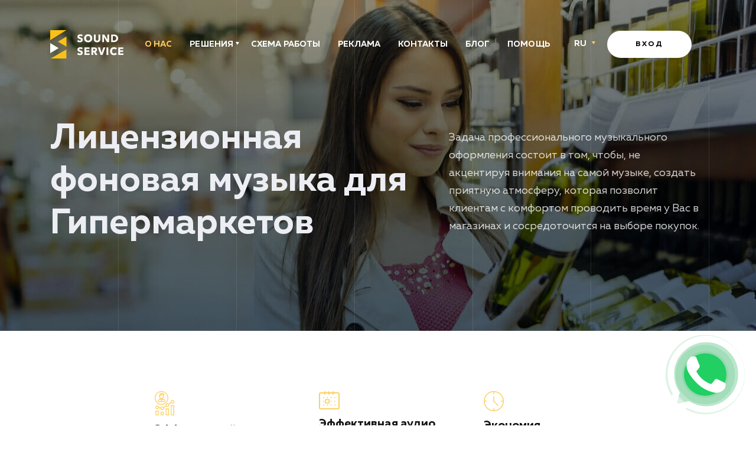

--- FILE ---
content_type: text/html; charset=utf-8
request_url: https://soundservice.me/music-for-hypermarkets
body_size: 80994
content:
<!DOCTYPE html><html class="no-js" lang=""><head><!-- Google Tag Manager -->
<script>(function(w,d,s,l,i){w[l]=w[l]||[];w[l].push({'gtm.start':
    new Date().getTime(),event:'gtm.js'});var f=d.getElementsByTagName(s)[0],
  j=d.createElement(s),dl=l!='dataLayer'?'&l='+l:'';j.async=true;j.src=
  'https://www.googletagmanager.com/gtm.js?id='+i+dl;f.parentNode.insertBefore(j,f);
})(window,document,'script','dataLayer','GTM-MHBK7WR');</script>
<!-- End Google Tag Manager --><meta content="f8f5ba88951b5ac0" name="yandex-verification" /><script type='application/ld+json'>
	{
	"@context": "http://www.schema.org",
	"@type": "LocalBusiness",
	"name": "Лицензионная музыка для бизнеса Soundservice.me",
	"url": "https://soundservice.me",
	"logo": https://soundservice.me/assets/logo-584b7d9db623e5d34f075436c4d2d2880cbe8d67c732a36e18ca63075dd60e2e.svg,
	"image": https://soundservice.me/assets/logo-584b7d9db623e5d34f075436c4d2d2880cbe8d67c732a36e18ca63075dd60e2e.svg,
	"description": " Лицензионная авторская легальная музыка для магазина повышающая продажи в Казахстане на сайте soundservice.me. ✔ Правомерность использования композиций. ✔Поддержка 24/7. ✔По всем вопросам звоните по телефону: ☎ +7 (727) 317-16-16. ",
	"telephone" : " +7 727 317 16 16 ",
	"email" : " info@soundservice.me ",
	"priceRange" : "KZT",
	"address": {
	"@type": "PostalAddress",
	"streetAddress": "ул. Абылай-хана, д. 58а, 1 этаж.",
	"addressLocality": "Алматы",
	"postalCode": "050002",
	"addressCountry": "Казахстан"
	}
	}
</script>
<meta content="text/html; charset=UTF-8" http-equiv="Content-Type" /><meta charset="utf-8" /><meta content="IE=edge,chrome=1" http-equiv="X-UA-Compatible" /><title>Лицензионная музыка для торговли в супермаркете и продуктовых магазинах</title><link href="/images/favicon-32x32.png" rel="icon" sizes="32x32" type="image/png" /><link href="/images/android-chrome-192x192_.png" rel="icon" sizes="192x192" type="image/png" /><link href="/images/android-chrome-512x512.png" rel="icon" sizes="512x512" type="image/png" /><meta content="Фоновая лицензионная музыка для гипер и суперрмаркета в Казахстане на сайте soundservice.me. ✔ Правомерность использования композиций. ✔По всем вопросам звоните по телефону: ☎ +7 (727) 317-16-16." name="description" /><meta content="width=device-width, initial-scale=1" name="viewport" /><meta content="fbb726aebb316bbb" name="yandex-verification" /><meta content="467fe850b7301dcca0db36333f9d457a" name="cmsmagazine" /><meta name="csrf-param" content="authenticity_token" />
<meta name="csrf-token" content="QBQefQe+bw64VcJm9CJeRApRN/fd6czpDJW+OQyH3ZY64bZPu8KJM7XT+DuwCANkndveRLFIFcKQ9v2EB97FUw==" /><link rel="stylesheet" media="screen" href="https://soundservice.me/assets/application-5be1498477279a33918469a9ee3760c1796a91736580889879ed32e7ea1fd8b2.css" /><script src="https://soundservice.me/assets/application-25e593e626fcf5d3f0c2c8fc832922c7b4bb6c98706deaf4b9e49ec032180d19.js"></script></head><body id="main-page"><!-- Google Tag Manager (noscript) -->
<noscript><iframe src="https://www.googletagmanager.com/ns.html?id=GTM-MHBK7WR"
                  height="0" width="0" style="display:none;visibility:hidden"></iframe></noscript>
<!-- End Google Tag Manager (noscript) --><header class="header" id="main-nav-header"><div class="container wide-container"><div class="header-body-box"><div class="logo-place"><div id="header-logo-black"><a class="logo" href="/?locale=ru"><img class="img-block" alt="Sound Service" src="https://soundservice.me/assets/logo-for-black-3cb3cae2eefd484d8824b0f19e487a6c755aa4bf3145909660b0f9546485673a.svg" /></a></div><div id="header-logo-white"><a class="logo" href="/?locale=ru"><img class="img-block" alt="Sound Service" src="https://soundservice.me/assets/logo-for-white-5157e076ae79d91fb842544a91dac4bf9fe500bd5356aa1b262d5d90e5f9eca5.svg" /></a></div></div><nav class="navigation"><ul class="menu"><li class="menu-item"><img class="img-block toggler closer" alt="Sound Service" src="https://soundservice.me/assets/icons/menu-close-fe67471a0d3dba58ccbae75fb264c5c79c5ec3ac6340e685caa07c2da65d935a.svg" /></li><li class="menu-item active"><a class="menu-link" href="/#about-us">О нас</a></li><li class="menu-item dropdown" id="landing-solutions-dropdown"><span class="menu-link">Решения</span><ul class="dropdown-menu"><li class="dropdown-item"><a class="dropdown-link " href="/music-for-bar-and-restaurants?locale=ru">Бары</a></li><li class="dropdown-item"><a class="dropdown-link " href="/music-for-restaurants?locale=ru">Рестораны</a></li><li class="dropdown-item"><a class="dropdown-link " href="/music-for-coffee-houses?locale=ru">Кофейни</a></li><li class="dropdown-item"><a class="dropdown-link disabled-link" href="/music-for-hypermarkets?locale=ru">Гипермаркеты</a></li><li class="dropdown-item"><a class="dropdown-link " href="/music-for-fitness?locale=ru">Фитнес центры</a></li><li class="dropdown-item"><a class="dropdown-link " href="/music-for-malls?locale=ru">Торговые центры</a></li><li class="dropdown-item"><a class="dropdown-link " href="/music-for-beauty-shop?locale=ru">Индустрия красоты</a></li><li class="dropdown-item"><a class="dropdown-link " href="/music-for-hotels?locale=ru">Гостиничный бизнес</a></li><li class="dropdown-item"><a class="dropdown-link " href="/music-for-brand-shops?locale=ru">Брендовые магазины</a></li></ul></li><li class="menu-item"><a class="menu-link" href="/#how-we-work">Схема работы</a></li><li class="menu-item"><a class="menu-link" href="https://ads.soundservice.me/">Реклама</a></li><li class="menu-item"><a class="menu-link" href="/contacts?locale=ru">Контакты</a></li><li class="menu-item"><a class="menu-link" href="https://blog.soundservice.me">Блог</a></li><li class="menu-item"><a class="menu-link open-help" href="#">Помощь</a></li><a class="button login" href="/users/sign_in?locale=ru">Вход</a></ul></nav><div class="login-button-place"><div class="select-language_desktop"><span class="select-language_desktop_current">ru</span><div class="select-language_desktop_expanded"><ul class="select-language_desktop_expanded_list"><li><a href="/music-for-hypermarkets?locale=ru">Русский</a></li><li><a href="/music-for-hypermarkets?locale=en">English</a></li><li><a href="/music-for-hypermarkets?locale=kz">Қазақ</a></li><li><a href="/music-for-hypermarkets?locale=uz">O&#39;zbek</a></li></ul></div></div><a class="button login" href="/users/sign_in?locale=ru">Вход</a></div><div class="select-language"><span class="select-language_current">ru</span><div class="select-language_expanded"><ul class="select-language_expanded_list"><li><a href="/music-for-hypermarkets?locale=ru">Русский</a></li><li><a href="/music-for-hypermarkets?locale=en">English</a></li><li><a href="/music-for-hypermarkets?locale=kz">Қазақ</a></li><li><a href="/music-for-hypermarkets?locale=uz">O&#39;zbek</a></li></ul></div></div><div class="menu-toggle"><div id="menu-toggle-black" style="text-align: right;"><img class="img-block toggler" alt="Sound Service" src="https://soundservice.me/assets/icons/menu-open-black-7b034c98959fbe23513fefe7209f3591691d5fe1918571179187abd855209ee5.svg" /></div><div id="menu-toggle-white" style="text-align: right;"><i class="fa fa-bars img-block toggler" style="font-size: 30px; color: #000"></i></div></div></div></div></header><div class="slider-box"><div class="slider"><div class="slide mh560" style="background-image: url(&#39;https://soundservice.me/assets/hypermarkets-bg-00d12f8ff5081b913b3b7fb5d3072692dbc34425a2650cb3be089552cb7d28e2.jpg&#39;);"><div class="slide-body"><div class="container"><div class="row"><div class="col-12 col-md-7"><div class="slide-left"><h1 class="big-title">Лицензионная фоновая музыка для Гипермаркетов</h1></div></div><div class="col-12 col-md-5"><div class="slide-right"><p class="description">Задача профессионального музыкального оформления состоит в том, чтобы, не акцентируя внимания на самой музыке, создать приятную атмосферу, которая позволит клиентам с комфортом проводить время у Вас в магазинах и сосредоточится на выборе покупок.</p></div></div></div></div></div></div></div></div><div class="block-box points without-bg"><div class="container"><div class="block-body"><div class="row"><div class="col-12 col-md-4"><div class="point"><img class="img" alt="Эффективный маркетинговый инструмент" src="https://soundservice.me/assets/icons/growth-ce734e756e7dab68aca5b066fcbf9f9954e4ff03c4431171e71b66187984aadb.svg" /><h3 class="title dark">Эффективный<br />маркетинговый инструмент</h3><p class="description darkgray">Верно подобранная фоновая музыка - это один из мощнейших инструментов маркетинга. Не упускайте возможность использовать его максимально эффективно.</p></div></div><div class="col-12 col-md-4"><div class="point"><img class="img" alt="Эффективная аудио реклама по расписанию" src="https://soundservice.me/assets/icons/calendar-4adab8c06e81a78a5774f38363aed5c109261e3dfc1aecaf182cf24a42cb312c.svg" /><h3 class="title dark">Эффективная аудио<br />реклама по расписанию</h3><p class="description darkgray">Вы можете с помощью нашего приложения выстраивать расписание сторонней рекламы. Это просто и удобно. Используйте эту привилегию в целях дополнительной коммерческой выгоды.</p></div></div><div class="col-12 col-md-4"><div class="point"><img class="img" alt="Экономия времени" src="https://soundservice.me/assets/icons/clock-0de1b9a3ef2a39819b8379adea84142b6cfb01d54c381414348aa1a08021da02.svg" /><h3 class="title dark">Экономия<br />времени</h3><p class="description darkgray">Наше приложение не требует постоянного контроля и управления. Выбирайте лучшие подборки от профессиональных редакторов, настраивайте расписание эфира и далее Ваше участие больше не требуется, - все вещание будет автоматическим и надежным.</p></div></div></div></div></div></div><div class="block-box"><div class="container"><div class="row"><div class="col-12 col-md-6 offset-md-3"><div class="article top-article"><img class="icon" alt="Музыка для вашего типа бизнеса и гостей" src="https://soundservice.me/assets/icons/shapes-7fd00383db3d0114bfcca2dd0940f0654245ec3616cb6dcf2f1be832098e3d15.svg" /><h3 class="big-title dark">Очень важно, какая музыка звучит …</h3><p class="description darkgray"><div>Найдите идеальное сочетание музыки для вашего типа бизнеса и гостей.</div><div>У нас есть сотни готовых плейлистов, сделанных опытными музыкальными редакторами. Вы получаете доступ к</div><div>огромной, постоянно обновляющейся коллекции аудиозаписей. Вы можете самостоятельно составлять плейлисты в</div><div>«Личном кабинете», либо доверить это нам.</div></p></div></div></div></div></div><div class="block-body"><div class="playlist-sliders-box mb20-60"><div class="playlist-slider"><div class="playlist"><div class="playlist-preview" style="background-image: url(&#39;https://storage.googleapis.com/soundservice-new/uploads/playlist/thumbnail/162/Jazz_vol.2.png?GoogleAccessId=soundservice%40chrome-axe-279216.iam.gserviceaccount.com&amp;Expires=1768990576&amp;Signature=JTNDTGje0hbRvnE0xianJRVW8xV8NkyHDTbQi0IkXUPx%2FCxa6BoqXe%2Bvs%2BvbU%2Fj5Hs2O5euRN%2BdpwAOAMINTctJ9cJuHqIFiuGCDW%2FqSFO7ljDLeQiOiLHmIc%2F8NnPYxxizoVLQjFcTVdwGKy%2BqKLjnAD1HA%2BooK4fOale%2FQdQulkDzONOL%2Bt8TkT4LZ2OIpajwWyaqe4jR249FUNFRntTX7Hl7YqOX4UoPO6sC%2F6j8%2BbL2Rvn3%2FrzsnyelpNnfffM8ndEdiOPpfO63ENZM%2BnpQupOpJh3DlMPSLd95Ln6rjUEEZ2RUqfG05Iknf7JIHX4FJgQCVBmrlr3QqIBflDQ%3D%3D&#39;);"><audio id="business_type_playlist_162" preload="none" src="https://storage.googleapis.com/soundservice-new/uploads/playlist/preview/162/preview.mp3?GoogleAccessId=soundservice%40chrome-axe-279216.iam.gserviceaccount.com&amp;Expires=1768990576&amp;Signature=IurPHGmpgw7sFptXr4O7aFP4vrnJDkB%2BGSvsfuTupEr1Wd7iG2DTHudNnYDMCCNPHscuXHcasr5jcJyytq9mZOb%2B%2BLtUTuHwto4PGH2%2FUny5auTO5TW3PPWAuttdFFeSJcFJoWAOhbvWcXOSK%2FI%2FCPCxnFCZVmvSGJso2bvV9oZTDh3oPilrL1jd%2FLTDLYVJXaiDzLTyEFUQN8wG7h5kGIJG87mQHTxvcYEbhG1R0pfCd3FV6%2FvpVoXvLRTFmFQaM%2BeFvlnlGVZoM8aqUad1%2FMAwQO%2FXyxkdzHP0KJC2pgygkTf4Vq6sKzYqEhsU%2B27MCvHBkxnDFZVdIDLw8%2BWFUg%3D%3D"></audio><a class="play-button" data-target="business_type_playlist_162" href=""><img class="play" src="https://soundservice.me/assets/play-6c38375f54ee835d90290d1189a768effc93f998d737b2280c63730b83bdbc16.svg" /><i class="fa fa-pause pause"></i></a></div><h3 class="title dark">Jazz vol.2</h3><p class="description gray">Спокойный и бодрый джаз.</p></div><div class="playlist"><div class="playlist-preview" style="background-image: url(&#39;https://storage.googleapis.com/soundservice-new/uploads/playlist/thumbnail/156/Lounge_instrumental.png?GoogleAccessId=soundservice%40chrome-axe-279216.iam.gserviceaccount.com&amp;Expires=1768990576&amp;Signature=ggjeQrR0Yp4iRy2rEKeR7zPRYavS74xUhC%2FNObIShNppNXYMGAsfPk5JHHrTFwBuclIrXc3ucP9k2p9o3vBfFwwZzV5nIY9GgjS51K8yxqlz9SlQV3W3bcjUysIDN4fiQN7jzkN1mWoEvfY9nxql5FcFJNb9YdkudVDRx8l05JDJOOIr4qYZY6KgH4kY8RVQ0rmt6flb5bFqqmam%2BaeXybKQ19ZtxPBZY%2B5XBJXumBdw%2B3%2Fzb4HAq77vroG51Wu6%2BwFYB5KnBzzj%2BYx9ZzNBWleqUTdOGCcXjpfhTXBw9KUHbYbQ0fOK5PfQA1UOxPcBeb8HxUQTbPdEH1ODmGaB1Q%3D%3D&#39;);"><audio id="business_type_playlist_156" preload="none" src="https://storage.googleapis.com/soundservice-new/uploads/playlist/preview/156/preview.mp3?GoogleAccessId=soundservice%40chrome-axe-279216.iam.gserviceaccount.com&amp;Expires=1768990576&amp;Signature=EPKojq9j43p0KNO10VtuO4lh%2BpSDfE6Ts%2BzpJvp9dEvvgJHZ9%2BXcjSMmRvf7TwjoIZxQuJ5eU4WgGtyEa%2B2KyNVlip4NloA%2Fv9%2BNLfCfYilHEhyYqVg8yHt9ZTcNsFuftlP1vNCiv9A30PLyBvktX35gkXT%2B%2F7ZgvwZSAZ6FIY1UYe%2BUDpDrTN4qzoQg%2FOk3koz9jcZ3B4DTvtDgAmD1jCEWBj%2BiwRdnRQGuqsN28XvJSExUq1enon4te4ABtiZ8TCWfm8KtZTtbPVYuTW0poe1KbaeNl4qNyt39rZzViKfUBa5dblUlhJnwzYhAqvpC6o3sIS4H8A%2FcG0kt38Ef1w%3D%3D"></audio><a class="play-button" data-target="business_type_playlist_156" href=""><img class="play" src="https://soundservice.me/assets/play-6c38375f54ee835d90290d1189a768effc93f998d737b2280c63730b83bdbc16.svg" /><i class="fa fa-pause pause"></i></a></div><h3 class="title dark"> Lounge &amp; Instrumental</h3><p class="description gray">Расслабляющая фоновая.</p></div><div class="playlist"><div class="playlist-preview" style="background-image: url(&#39;https://storage.googleapis.com/soundservice-new/uploads/playlist/thumbnail/225/Can_t_Stop_Chill_Hop.png?GoogleAccessId=soundservice%40chrome-axe-279216.iam.gserviceaccount.com&amp;Expires=1768990576&amp;Signature=r9lASkB%2BV4CP544AeKyU7nbamUgPBn8dQDybW5KHFe4181XQmhI6ps%2BkMAKQbG3BertGYhOQhBQ3CdMoPqCL4kEYM2cYe%2FuXIrmlrk%2BnEt2hKnan4wt2OsHzw%2B3kg7poV53E%2BmA%2FtuBq6CKYub64oRX%2Fne%2FjutbKhjErHudGzpJoVBXZ9GROZw0MRveQzZgQvtBb08oCT17gVm6M2V2OmOABAe0tBSNz1p6fB%2BGbsGjt7xwlx62l7bb4uu1PC7GwnMn9v5Ka5CE3W8n%2Fe5kGMItsFdKLiwzsVFBeZ%2FTzxmmDgYffzPvpK%2FIql831ukwrs2JModPabdn%2BThpI0or7PA%3D%3D&#39;);"><audio id="business_type_playlist_225" preload="none" src="https://storage.googleapis.com/soundservice-new/uploads/playlist/preview/225/Chillhop.mp3?GoogleAccessId=soundservice%40chrome-axe-279216.iam.gserviceaccount.com&amp;Expires=1768990576&amp;Signature=pvBP9%2FG%2FS2Gbp0%2BrnEbD%2Ba5lL1%2FhOxvqfdjwPMIqy7%2FnQLNJmBnHKCATFMeKNPwpSkyef44SBl0egZomvBWa%2BwgqMnCZFU8t1aDNu85su%2F0d8AKECZ3F4e0z6YE1eot0ciHXDAET1s%2FhRiGX2SZIHxdXZ6xIG59NAiXzo%2BnA64N34XQJg6gtWqNLCJI78gOsAlzusA9Iiqd4DRhR4GHQVJuz%2FlpFzsOYaoQmnqIxZQ8Z3tgSvez15gD47OW9iFRJz0c4uPuNihQ2BBP%2FKEX5DOHv6ItOw03O8LWNuS176WjjPbMLwHjqzCKF5oepUgXgjypn0tWt7tPu21KKV8bsog%3D%3D"></audio><a class="play-button" data-target="business_type_playlist_225" href=""><img class="play" src="https://soundservice.me/assets/play-6c38375f54ee835d90290d1189a768effc93f998d737b2280c63730b83bdbc16.svg" /><i class="fa fa-pause pause"></i></a></div><h3 class="title dark">Chill Hop</h3><p class="description gray">Cпокойная музыка без слов.</p></div><div class="playlist"><div class="playlist-preview" style="background-image: url(&#39;https://storage.googleapis.com/soundservice-new/uploads/playlist/thumbnail/468/istockphoto-1219335974-612x612.jpg?GoogleAccessId=soundservice%40chrome-axe-279216.iam.gserviceaccount.com&amp;Expires=1768990576&amp;Signature=STMSRPorhFdoLwU%2FAnu93FAcgrqxfmiaRqD9W%2FHuaSPALO%2FL8IY8FYcp00DUiZ%2FrKcBi8vUCzsrDjd3S6H0aqPoIrYz3Ult84aYv62z3ASqoQ2vfdvninSiLjVJg4MOccpQ270Mf3fXe515BpafxsTcxC%2BT%2BH%2B45FXmMbg0DuTQldZPzG9NUbVuU%2Bn70nDtJx2i0gBKzqVw%2F5yn5ytuaDtuN7sC3fsVCzuv1K7NpX%2FgcuwLqjltBMi4gt5Ijzmdx1flK4U4NkAQBsT7w8dMCx3YHOK8BZ4lyupnRknpuQQYCEg1AGPhrapxV%2B0UCZG5BNjQayNGnXSo%2FUNU%2Bs9gRWw%3D%3D&#39;);"><audio id="business_type_playlist_468" preload="none" src="https://storage.googleapis.com/soundservice-new/uploads/playlist/preview/468/Previews.mp3?GoogleAccessId=soundservice%40chrome-axe-279216.iam.gserviceaccount.com&amp;Expires=1768990576&amp;Signature=aew9rm7uIBj0Q239jeG0aBCSZAADSKIu9EJnEcJZeGJtCbMJ6DSwhgDoDAOMvEw87fuVcQcagGHyj1YMcGCdLZ7DUwZaniUJryoSDZWngAHOfA1gxzEnAi26vUG25SWG0ZqYB0bnrttReDCrNGaE%2FgG%2Bnqbdqo5YG1KOtKLcygG%2BXdtaXct1YyKEjn5S8eZTtysDSlXDFzw8gz02E62ymAs%2B%2BL61i04Dx8Icl80xMNw6HSJmd8rZzrdsOADp8QR2GgOUqlfM5qANDWq7zcGShcIjKjXM6IPv%2F7fLROxBiJ%2F3BCXsvcJZZVH5sMiUNjcWEh2JfRD6xEvfPrE6egjG6g%3D%3D"></audio><a class="play-button" data-target="business_type_playlist_468" href=""><img class="play" src="https://soundservice.me/assets/play-6c38375f54ee835d90290d1189a768effc93f998d737b2280c63730b83bdbc16.svg" /><i class="fa fa-pause pause"></i></a></div><h3 class="title dark">Инcтрументалка</h3><p class="description gray">Музыка разного времени.</p></div><div class="playlist"><div class="playlist-preview" style="background-image: url(&#39;https://storage.googleapis.com/soundservice-new/uploads/playlist/thumbnail/1001/istockphoto-2161963282-612x612.jpg?GoogleAccessId=soundservice%40chrome-axe-279216.iam.gserviceaccount.com&amp;Expires=1768990576&amp;Signature=Av0xVQJbuX4GzxNJTn3tghsIlEtANE726HFQt1yGlV5kzOZC7Lh15pngrD%2FwdpJeSWMYi3u%2B5I3tbF268L4b63zp8M%2BGVDH1mTcwmOufLXpU%2Bm1ktO0zMUSkI2NvWuoXpnJXNmdmMdH1Eh3jeUPNAUIh1Pqm8Lb1ks6RYdlL7JtemSUnUQxD1qWAB6XpZEI6i%2Bkz6l%2Fgne0dbAjEJF5S8AsMPqa9Y3j%2FIf0V0dAN%2Fb8EnummyKoMn8mmG8IGnLOYINj3pXEmVzSz3xAC1djY2o%2Bp6Eew%2B1tGxRkvy4SeDwdvjzUL%2BPZB7CUU3psXHdIG%2Buv9a5QuesDI5eRUd0R6zg%3D%3D&#39;);"><audio id="business_type_playlist_1001" preload="none" src="https://storage.googleapis.com/soundservice-new/uploads/playlist/preview/1001/preview1.mp3?GoogleAccessId=soundservice%40chrome-axe-279216.iam.gserviceaccount.com&amp;Expires=1768990576&amp;Signature=fI5gpK%2BbMwYnoz1GNOef3LPl32f3AJbdfff3EZtXMQ%2BAiGsLWZO2DAY%2FXOh2eFD8028nj2nDvkG5%2FfqpmH70JvZNxVP52d46EOAd%2BAVfNmrJNcLD31beDu7gSC0a4gO7IGo3lVCB%2BZdwdcjmn5qCfPQ6R5KXO9DFUL57bjn8V0KA05T1b3VDjUuWPn%2FnjNovCDt6rnD%2F80p1muxpK1lM2tV4jc660gHbw%2F1hHnrD0HSG65A1xorG3QZVFSl3%2BigMVs9MnO0AJdV4maz2vMmw95q3MguRS23Av3OOAr8Aunu0ma7fGnvQzDu%2FUOJIklDW%2FZTjZ2%2BagEF3qXEzPDOuzA%3D%3D"></audio><a class="play-button" data-target="business_type_playlist_1001" href=""><img class="play" src="https://soundservice.me/assets/play-6c38375f54ee835d90290d1189a768effc93f998d737b2280c63730b83bdbc16.svg" /><i class="fa fa-pause pause"></i></a></div><h3 class="title dark">Electronica  &amp; Instrumental	</h3><p class="description gray">Инструментальная хаус музыка.</p></div><div class="playlist"><div class="playlist-preview" style="background-image: url(&#39;https://storage.googleapis.com/soundservice-new/uploads/playlist/thumbnail/470/%D0%A1%D0%BD%D0%B8%D0%BC%D0%BE%D0%BA_%D1%8D%D0%BA%D1%80%D0%B0%D0%BD%D0%B0_2020-09-26_%D0%B2_11.36.34.png?GoogleAccessId=soundservice%40chrome-axe-279216.iam.gserviceaccount.com&amp;Expires=1768990576&amp;Signature=vMcwL9k%2FvgU8x2%2FeCJXNdacJkMemWLM2H5BuLTE9%2FRAMhuz2UZF7kiruOeKIhY%2FaVOB0jkM%2FfxMZrSVhqWmib08lULLdIG9HRKrFPR%2FYVtc7iPOaimfC3Cu2iT4iPjHc8C0VTf2H7pogI9rx5to9gDCPwSzpe9v2rj2Bro5KcJU2s3v3ck5%2BJaYgv3oe4y4XZZyhUlGS1V5xfX1P6RaeJcGa6lfdNCPa5ctRv3nwPz8tIcWtHEbJ088FaqgThS%2Bs73g3HWuF6V0Gvd9A3XzV0%2Fh0nEoYc3feOaekhftTkJPXpYrKHwA0wuLL1Oo1F8mJsp2eDTzganFzuSEx21JmhA%3D%3D&#39;);"><audio id="business_type_playlist_470" preload="none" src="https://storage.googleapis.com/soundservice-new/uploads/playlist/preview/470/preview.mp3?GoogleAccessId=soundservice%40chrome-axe-279216.iam.gserviceaccount.com&amp;Expires=1768990576&amp;Signature=Ro6GuCN%2Fb8oCiSJm1YAhC9PiRLoJbjGkuuMuBhKZtlPrFe914LrxVJPjfAJLGHNqqOY5%2FkYIUIIKBusY4x721IozDFVph9lgfOOngFQiaB%2B%2FQiA%2FHXaSFM7QN7usk6C6crUsQtogF8JU9vVjfVcqi84zLMEHP5jTjrl7M1Wf5LiAXe8Fg1Pv8LEHLznbLz304aKTucPtriZh0KDTlAaGPZdJ0RyFiQZG7RaDmhhD3b0kLFu1lkU2fiKQbPOEoxQtNj8%2FCP2z2i8XoafKyccP1x1BR3IJ2RmKxA6mldKlbus8SjeEEpx4zbFsoyXmIcL9nHHGqh%2FmgwT8Wq5mxKIR0g%3D%3D"></audio><a class="play-button" data-target="business_type_playlist_470" href=""><img class="play" src="https://soundservice.me/assets/play-6c38375f54ee835d90290d1189a768effc93f998d737b2280c63730b83bdbc16.svg" /><i class="fa fa-pause pause"></i></a></div><h3 class="title dark">Saxophone Cover </h3><p class="description gray">Каверы на популярные песни.</p></div><div class="playlist"><div class="playlist-preview" style="background-image: url(&#39;https://storage.googleapis.com/soundservice-new/uploads/playlist/thumbnail/229/istockphoto-1466616109-612x612.jpg?GoogleAccessId=soundservice%40chrome-axe-279216.iam.gserviceaccount.com&amp;Expires=1768990576&amp;Signature=ToVgi9MaAA7%2BbdApHRAnKmYzrazqGT%2B2st6XYID9S45T6Buhr7%2BhevpfzXJ95GXEUaedz6ZWdVUDS1jq19grXyDSz5O%2B5Cm3NFLXBgBweTNwH7XHYsAaGEP6ejXiVGgVZ69bzV4v0hb0wqFmVupvLFs%2F8AAu%2Fyf5fLdEfxyE6aEwRDq8kDgVrdDvcPvyxSJUt10QyveNnaN03GVgjV7kaAWdaZt1VgEpPI2HGgt4qfB1zTYOJncD8k796McMWACcD7k8JJ33thSc7L7bjlm7lknTC94jr%2FKaWb1a26M%2BzbCERdht5LjXTKa%2BomhIFxm5nYj0eEOFQ%2BvamDdJA%2B%2FHFw%3D%3D&#39;);"><audio id="business_type_playlist_229" preload="none" src="https://storage.googleapis.com/soundservice-new/uploads/playlist/preview/229/2026.mp3?GoogleAccessId=soundservice%40chrome-axe-279216.iam.gserviceaccount.com&amp;Expires=1768990576&amp;Signature=Pez8DY%2Fy6bLRpPgjoF4YbEQh9KiDupJKDFb65hKwgLCju8FJX7hA13U5KV6uKzkj%2ByE21P35p4Jg71cFfeUkJl3fqZKaRZuPJaCSee4%2Bmu3enbGdzxN2QNc%2BlZriqasCx8iIMosxJso4JH6OPyy%2Fl1BhdJ%2BKl%2FFb%2F3LMRH0Mrp%2Fw%2Bgd6k6s96VBgohSCN7ffEYXxbAV%2FTMN6N%2FnBhjT9JM6n6NvuKrCmNXfTbFSq2P0BaY18cAT2b%2ByXjQhk3wDofLpk%2F3mytqcTTKgPZY4gaa4dclLXaRG2Wq2mAHr6EN2CW1HJB1T4cwHrSxwVU4fg3UD7cQeM4DNHuOHf997t1g%3D%3D"></audio><a class="play-button" data-target="business_type_playlist_229" href=""><img class="play" src="https://soundservice.me/assets/play-6c38375f54ee835d90290d1189a768effc93f998d737b2280c63730b83bdbc16.svg" /><i class="fa fa-pause pause"></i></a></div><h3 class="title dark">Ритмичный хаус</h3><p class="description gray">Средний темп, фоновый.</p></div><div class="playlist"><div class="playlist-preview" style="background-image: url(&#39;https://storage.googleapis.com/soundservice-new/uploads/playlist/thumbnail/136/%D0%92_%D1%81%D1%82%D0%B8%D0%BB%D0%B5_Bossanova.png?GoogleAccessId=soundservice%40chrome-axe-279216.iam.gserviceaccount.com&amp;Expires=1768990576&amp;Signature=TVv3KZ8W2EQ1m41mF2UAnB2lTsqQ0bqgT%2FdmcY8ClCfUv%2FEcn08x%2FlXdHSd%2BDbyCq3KlorsBHsvT8d7sqVAJeaNzxbOocLUDHM%2F7ZxZtpw2OtZOjjnVAPIYODuk2JMTgAALxnSwS3AY1PG9RhoAZOaTjtVYIiQyVP%2BO9b6XSBLProtgd0LxD7%2BmLmKrPdUH02tt%2BgykwE2Mlm4Z%2BZea%2BFgYrDRP0UePrCLZCIPGyoedzvedelciLX9sozCZSs85O13RVnA2lqX%2FBiscxKYNtr9gedc27z4TPvYCTMqNXnHPlXmq2j46oU4ri3G1L6uJny8G9u1COT8PbGg%2FidmO7sw%3D%3D&#39;);"><audio id="business_type_playlist_136" preload="none" src="https://storage.googleapis.com/soundservice-new/uploads/playlist/preview/136/preview.mp3?GoogleAccessId=soundservice%40chrome-axe-279216.iam.gserviceaccount.com&amp;Expires=1768990576&amp;Signature=k6EjV11oGmQ%2F%2F0FaZRIs8B90q%2FPaadCdjx%2B%2FFCOkEgROOxr6eKsa%2FDoemVeJWJWr1Ki4QqwShGkwwGxzeewnjw5rI%2BOU%2Bf2RJv0zYuxO1srGnFZ3cMTCMUsQnBJ7but1if%2Fv9aba3Pt0v9o%2Bt%2FIdhGVHrBwnivlVK772VYwawmRIyZ%2BO3t7MDCrGsi1o3ifIKoIjPRzRujAepICRDTHpcpyZBhaBU8Tl90zJOA%2B56Orc%2F3qQko5SHtN4r%2BYOwpHMYS7PuXWtkDHctv9aNFW0KNy7jfFwSghGgrhiZyHZrSJUPUhKFPryjn%2Byjief8oNc6WeeS6hIrQyxNVRqexf5hQ%3D%3D"></audio><a class="play-button" data-target="business_type_playlist_136" href=""><img class="play" src="https://soundservice.me/assets/play-6c38375f54ee835d90290d1189a768effc93f998d737b2280c63730b83bdbc16.svg" /><i class="fa fa-pause pause"></i></a></div><h3 class="title dark">В стиле Bossanova</h3><p class="description gray">Латинское настроение.</p></div><div class="playlist"><div class="playlist-preview" style="background-image: url(&#39;https://storage.googleapis.com/soundservice-new/uploads/playlist/thumbnail/320/Screen_Shot_2020-04-22_at_10.06.16_PM.png?GoogleAccessId=soundservice%40chrome-axe-279216.iam.gserviceaccount.com&amp;Expires=1768990576&amp;Signature=F8tmrQYYRJWSm29J2RrfkK42rPJK1%2B3MVUwcqTArYPvfzs9E7QU3yzhF0rQMPmmSA4M7VVHkDwcc5RcsptsWt2XnZP%2BfBnAfirCzVPs%2BrtMbv4SMM2BQTj%2BwOI9d311CklLs5%2FU%2BPSOYiAzj0h1n%2FYfFPYo0Fc9oUKd%2BgAkCKm%2Fd%2B2l%2B0j15QiFSyb%2FtUsNwzRb85ThubYt1CgIky4iSvHa6uKh8y%2Fp3mjzGu7bYVLyLFPlxJaZTJcUzmjwAU3Psyr7W8cAuuotfW8Z4QhkEAmCkFTFwe48d9G9v96R0IdC7BGegfqomdkbnoQGINUrelg4uXD%2F3AV6AcT7uWGACnQ%3D%3D&#39;);"><audio id="business_type_playlist_320" preload="none" src="https://storage.googleapis.com/soundservice-new/uploads/playlist/preview/320/preview.mp3?GoogleAccessId=soundservice%40chrome-axe-279216.iam.gserviceaccount.com&amp;Expires=1768990576&amp;Signature=e3wEXNaVrl5PU2fRn%2BvaDFGw6jYuD%2BuZvS7LaMOh7SHMaqJ%2F5okc0IBZ2zZROfd9X62Zl1d8TSDL7FWDvcgok%2B%2F58Kh%2FRyAYr920C%2FvFju2RJyGFzbBE2UPeue5i0BenJad3Bh6DP0Ki47R%2F2sN2vgXrDudpsH8wgDyys7K0XD8J%2F%2B3p2XauGvJkaz7REUIEXlcExA7SwXSnnedwSaDq7hPd1z%2F8zxSxgR51cFvKmANEMzGKMZ3%2B9lXVwAWgtiC%2F%2FkW%2B%2FsegdymzKZEvFrfQFXgoJYjUj3nFtmS%2BY8ap%2FwSbfGbahJMhHwmUx9UXf5cCdC27%2Bu8Aab%2FzpLinciKlbQ%3D%3D"></audio><a class="play-button" data-target="business_type_playlist_320" href=""><img class="play" src="https://soundservice.me/assets/play-6c38375f54ee835d90290d1189a768effc93f998d737b2280c63730b83bdbc16.svg" /><i class="fa fa-pause pause"></i></a></div><h3 class="title dark">Диско дэнс</h3><p class="description gray">Инструментальное диско без вокала.</p></div><div class="playlist"><div class="playlist-preview" style="background-image: url(&#39;https://storage.googleapis.com/soundservice-new/uploads/playlist/thumbnail/236/Screen_Shot_2019-07-16_at_5.50.07_PM.png?GoogleAccessId=soundservice%40chrome-axe-279216.iam.gserviceaccount.com&amp;Expires=1768990576&amp;Signature=n2wS0sVW6tgE7P2NliJCJQ%2BdDc0Ey3x0LCLxu4U%2Fj0wHoJCvhJC9THy%2BpNMDMSSy7Te2JJ7jAtrQLNEyizgzdkKsfH1TDlJmjJt%2FhPVefzRRm14wRRw9dToygzcbpoqmD7Kw2lViUx2X%2BNyDR5YCH%2FVWJYZYxCexQLDiETvn1rZrkL%2BKSFFSrKrxZSMg%2F5zCw%2B2bhaXqb3siPEnFOfyz4g6A6umPhIFiaZkexlhz0eHQalwA1xCsFM9DjOjsP9sRSHysqjad0kFFlrkMovlO30xRWRHVC5UmnioPle6RZ3dWQb83bpgi3pAT4TSCahAmA%2BjzrHa6EQ1xUhsPFBNr7g%3D%3D&#39;);"><audio id="business_type_playlist_236" preload="none" src="https://storage.googleapis.com/soundservice-new/uploads/playlist/preview/236/preview.mp3?GoogleAccessId=soundservice%40chrome-axe-279216.iam.gserviceaccount.com&amp;Expires=1768990577&amp;Signature=EnIQnnwk%[base64]%2Fs%2FEuXL3jl4WLlqLFvO7r9VAHAcqgy68gHT6VdIGveU3zPIduAGn5XtAsqKKUTP%2BDPoWmNlolDIkImD4qf%2BXfm7N3%2B1nZ9QBjXaD7UaclzDmfal0KrQyqJ9sXwQ%3D%3D"></audio><a class="play-button" data-target="business_type_playlist_236" href=""><img class="play" src="https://soundservice.me/assets/play-6c38375f54ee835d90290d1189a768effc93f998d737b2280c63730b83bdbc16.svg" /><i class="fa fa-pause pause"></i></a></div><h3 class="title dark">Современная классика</h3><p class="description gray">Новая инструментальная музыка.</p></div><div class="playlist"><div class="playlist-preview" style="background-image: url(&#39;https://storage.googleapis.com/soundservice-new/uploads/playlist/thumbnail/774/%D0%A1%D0%BD%D0%B8%D0%BC%D0%BE%D0%BA_%D1%8D%D0%BA%D1%80%D0%B0%D0%BD%D0%B0_2020-02-09_%D0%B2_10.08.02.png?GoogleAccessId=soundservice%40chrome-axe-279216.iam.gserviceaccount.com&amp;Expires=1768990577&amp;Signature=ZPEn8vUXPsklTyDOtggPkA2IrF9sFHrQaITHDIsFUWNkQO653OQxlTTuALyDizLseGAHIqKslKLqlwvL3KC%2BEG0rSGLYy54qoeyG0XBw%2B3Ym9aaTXO3oEQ02DMc8zh1iYeS5F4OpuUmJMIt3v1qn7uURrD2X01VMnFLgaR%2F1EYs0eIFPNZqUMTaewmD6%2FY3f0BE8Sn6ioK2xviwI%2F5OLuD7%2Br9gUSPfTyoDaai7Ruwv6MRaqzGE9xirUNFmMZs8cRE%2B8CZm0Q66bF1mspau2QklL2hMmluFb2qVd3lstw9pICPIBcixJF130qQjyDEOPvO%2BRIPQJrtxbvhJk39Q3wQ%3D%3D&#39;);"><audio id="business_type_playlist_774" preload="none" src="https://storage.googleapis.com/soundservice-new/uploads/playlist/preview/774/preview.mp3?GoogleAccessId=soundservice%40chrome-axe-279216.iam.gserviceaccount.com&amp;Expires=1768990577&amp;Signature=lUGet5OmBt400WUZw9rOE5PQHJgqoBDW52Ww8RaZ4WHW7iCx1wBcjvObSExMN8ddfKh26FvVh6zGFv4x21wld2mUA%2BVGdipw6tOeNpU5NlJXgvzkNriSk%2FtbK%2BsgfGbcsTs33U%2FG9rg5uG%2B6l%2Fg23AZ5IYhN3i0dWVBRhBanuXdctUXpdO%2FJXnknuH8d%2BckkmmiU4Tga10LSIxW6d5sae0JHWulorCU7p5sObMfmAg1jX1tzDy0lUxFJ6kZu3FXco95ubdhxYs2Qx2tgYhdamRxrkk7reeCgJS8lTcacmnl1lV62RsExAfafjcb%2BPerXjzIavqW1vSf1TnVlwZrUKw%3D%3D"></audio><a class="play-button" data-target="business_type_playlist_774" href=""><img class="play" src="https://soundservice.me/assets/play-6c38375f54ee835d90290d1189a768effc93f998d737b2280c63730b83bdbc16.svg" /><i class="fa fa-pause pause"></i></a></div><h3 class="title dark">Acoustic Hits 2000-2020</h3><p class="description gray">Инструментальная гитара.</p></div><div class="playlist"><div class="playlist-preview" style="background-image: url(&#39;https://storage.googleapis.com/soundservice-new/uploads/playlist/thumbnail/66/%D0%A1%D0%BD%D0%B8%D0%BC%D0%BE%D0%BA_%D1%8D%D0%BA%D1%80%D0%B0%D0%BD%D0%B0_2020-04-22_%D0%B2_14.32.27.png?GoogleAccessId=soundservice%40chrome-axe-279216.iam.gserviceaccount.com&amp;Expires=1768990577&amp;Signature=LU9cpti3jQ%2FrdsGoimkhSzKoVbO5JB4CnRM%2FuSTJweXBTX2RmkeUqFptRDJ6kIupCKyV41SAs3aqFWmuKdk6vgj9NskzB2kSlaUalvus%2BIh5Qhya%2FQPypL0zm1YjpD4QT8FYcatZk2%2FcvhdLKet8fMGUnBot1AdNrMyNOvduAxXLWfEsBildfTKJAwDszQK4iGBJpQwrQDjO0BEwQIqxRLA5y7vyWDQt%2FT8St4Wj0OGs5O%2BAFWCWRnE9lPrfVFWNyEOfZvqDX3BzuM%2Bg44EpC7bOROLVZj93ArC49tVp1d2jodxdovxdnnXhuhqsgSb%2BkAjV0yHR1Xt%2BXCxfR7hcQg%3D%3D&#39;);"><audio id="business_type_playlist_66" preload="none" src="https://storage.googleapis.com/soundservice-new/uploads/playlist/preview/66/mix_1m08s__audio-joiner.com_.mp3?GoogleAccessId=soundservice%40chrome-axe-279216.iam.gserviceaccount.com&amp;Expires=1768990577&amp;Signature=W9NetZYWvSg3BblwZCfyUXooK5wr46%2BtIeh%2F4HcKurXoerwCxSgf71OaZe%2F4hCyZvCK03%2FAG%2BCaqfSbsSsf3rGPJKsyuSiDVgVhquzBS0yIJ58LK10xazQdi2nbpSfRw%2FHyV4SualzJ2qJsgxNRtd17zC5gnpYfZ5Zx4IvVSkV2YOjiAeu2ySDTP8ruLFq8b4S2BOZ8asbUwVA3MRA0q6oMWSECDdPl7di4awGoWMqsqPHgrUPD8XZHTmeo9THS6YmC%2FU1vcKOnWuqxnt2uumD5uP9CzPofwlVrcmIQfqSLENP4%2FGimPZXOKEd8uyNW5rqE09L2%2Fdxig9xr2w9f7WQ%3D%3D"></audio><a class="play-button" data-target="business_type_playlist_66" href=""><img class="play" src="https://soundservice.me/assets/play-6c38375f54ee835d90290d1189a768effc93f998d737b2280c63730b83bdbc16.svg" /><i class="fa fa-pause pause"></i></a></div><h3 class="title dark">Музыка для встреч</h3><p class="description gray">Очень спокойный плейлист.</p></div><div class="playlist"><div class="playlist-preview" style="background-image: url(&#39;https://storage.googleapis.com/soundservice-new/uploads/playlist/thumbnail/163/Screen_Shot_2020-02-25_at_4.50.02_PM.png?GoogleAccessId=soundservice%40chrome-axe-279216.iam.gserviceaccount.com&amp;Expires=1768990577&amp;Signature=rgGzuAotctS8XhistDWyO1QySgdpXFSiKX%2BZvdGX7DPIvxRS3io%2FAGS9ulfA%2FKahlXkbIuE7FAlOpQtSsO3p%2Buh7jzQBifNMO2ND8LVxlYVZH%2BKACEUO0nvN72bIzuXO08YRO95guENmNiXlyhxjq3L%2Bu3c6UBkyTYSk9RK2k0l9T6SEkvEGGocTO1UmWyHm4Mc6ozEz%2FjZhzoWoOVRV9kGVAtSXqZIeRlT7sbLUycRHGhQoXk0SEt5X3OqLe3ocIjTixTAAVuzS7bz0AE8Efl2YYLWIOcMhU2hwCNU%2BSJAX65%2BMRopWBa5wtHAqZ5miQp8sfKJNxrvkAgsccGBZkw%3D%3D&#39;);"><audio id="business_type_playlist_163" preload="none" src="https://storage.googleapis.com/soundservice-new/uploads/playlist/preview/163/_preview.mp3?GoogleAccessId=soundservice%40chrome-axe-279216.iam.gserviceaccount.com&amp;Expires=1768990577&amp;Signature=pgJ1b%2FsVURfTHREGQRoMSNIAn4IcPKld84bRM1xBGRobR1E6%2BSQ1yBQUVa9SPaKX47%2BM%2BQ5WVp4lN2JxSJWrb4r8EhcW9ELOWuNr1qaHSlj24cyer%2FI%2FYqFYW4gZFdnuZtsaJ9fviu8oUqMv7atOi0JQymtdeUVN75eX9%2BMGSPDQwpBE2QVWiBUdDIKPOJelooskNJ7gGHKZwIZvZHQCstva%2Fxsmcwh9%2Fxl3jgtQ4c1PP9WbO3SILUr683EmutGhSzyoHeWKYX3jFqsQsvwOnJpCFGhaiQd7KOZQS%2FgOU5oFMtqC%2FtR5%2BCdw%2BGnzeyywjyTn1aneaN1LxPAEuXZD%2FA%3D%3D"></audio><a class="play-button" data-target="business_type_playlist_163" href=""><img class="play" src="https://soundservice.me/assets/play-6c38375f54ee835d90290d1189a768effc93f998d737b2280c63730b83bdbc16.svg" /><i class="fa fa-pause pause"></i></a></div><h3 class="title dark">Minimal Dancing</h3><p class="description gray">Музыка без слов. Техно.</p></div><div class="playlist"><div class="playlist-preview" style="background-image: url(&#39;https://storage.googleapis.com/soundservice-new/uploads/playlist/thumbnail/59/%D0%A1%D0%BD%D0%B8%D0%BC%D0%BE%D0%BA_%D1%8D%D0%BA%D1%80%D0%B0%D0%BD%D0%B0_2021-03-08_%D0%B2_22.55.02.png?GoogleAccessId=soundservice%40chrome-axe-279216.iam.gserviceaccount.com&amp;Expires=1768990577&amp;Signature=TTyGGXpsFm7hEc%2B5LXfw%2Bd51dHIDEmSm6V2KKdqeuZ%2FLsg5R2bim%2BaliQRXCpiDTl1BQ%2BaBKERGr%2BNtvk0cGSS9EtbJ27PKBP3a0sYTS3nEv%2BblonHk4H4M%2BEfIr7PBj6j%2BQWRXUKVvxat9LkZFmXM0mPqCoXDBPe%2BENKfGwlq0XtxdxTFugKE643eL0NjNqa8ep4er4uN0hmdBvhEMiNDAXjOaXSFM2cd2G6i9oywAMO3rTqK%2BXkO8K2fFt5gtx0XFt8UtBQoywkEh6bERH49EYbxvZZ5%2Bc8c%2BojN5lhHh5i%2FolEdyhr4X%2BFlnh9iz3Wf4joxt7sH8H1AKGCyYEOw%3D%3D&#39;);"><audio id="business_type_playlist_59" preload="none" src="https://storage.googleapis.com/soundservice-new/uploads/playlist/preview/59/preview.mp3?GoogleAccessId=soundservice%40chrome-axe-279216.iam.gserviceaccount.com&amp;Expires=1768990577&amp;Signature=TdNAtaYs4VSL6C1ifAxj1sg7N5FUXXYcoAbmgRLXvjDRiXKcZVdW9UKNi0yJB%2FzeR%2FcIW9Tx99elQD524B0mFxZggZDWyjUbTtmNCPntxfWU%2BZI6UOgfxXz0azXGGqyPMXokGVw%2BWDPr1bhzW%2F%2FNshcQH6COEhXd%2FIIi8KnzwaPyyfsfxZVHuaIxd7cVrLH3X29tBG1nAW1deQ569aKCO61GDsGyx2ExSnKGT%2FM50AwH%2BNbQbg7WcilsvOz3T36AuY8zFH%2FdYBXIp6KFKxCfz%2FyhKddO%2FoerrMznSeC%2FAfJ%2FyzUDNRw%2F85U%2FVkpioCoTcK4gcGNJ7HvWg5u1NljtYA%3D%3D"></audio><a class="play-button" data-target="business_type_playlist_59" href=""><img class="play" src="https://soundservice.me/assets/play-6c38375f54ee835d90290d1189a768effc93f998d737b2280c63730b83bdbc16.svg" /><i class="fa fa-pause pause"></i></a></div><h3 class="title dark">Folk &amp; Contry</h3><p class="description gray">Мелодии под гитару.</p></div><div class="playlist"><div class="playlist-preview" style="background-image: url(&#39;https://storage.googleapis.com/soundservice-new/uploads/playlist/thumbnail/58/record-player-1851576_960_720.jpg?GoogleAccessId=soundservice%40chrome-axe-279216.iam.gserviceaccount.com&amp;Expires=1768990577&amp;Signature=gQqYDy5nWpikTOOPL3ZYLXb9%2B0IYyM6jnjSq4IMYDs42GQNGA7JTSNMFU%2F4%2FTk3dXzNJBFuRMgKniKqUaKVgxSSNgohzO%2BXeb7%2Bfdd%2B2%2BA%2BMEJcQltefr6wS5g5I1HynkakwFxoUCbn7SV%2FTFlQXkHb%2Fc1sH3G1vl8Sy6F4Y12VG0jO%2FbjIqwZB6FmmcCupUGor%2FrG%2BYKixD7uZctjGDoQbQvKk28DFHUfJMCQbeQVOb1FLq5CelTDqo%2BE0eoucBmebQ3OPReViegoL7OBV7dW8fIF4ZVT2lcvdS3VdMncxRkSP4WsGfkrS2si6%2F4%2Bjs7sxTtLYWogsc3tQLoIgpbQ%3D%3D&#39;);"><audio id="business_type_playlist_58" preload="none" src="https://storage.googleapis.com/soundservice-new/uploads/playlist/preview/58/preview10.mp3?GoogleAccessId=soundservice%40chrome-axe-279216.iam.gserviceaccount.com&amp;Expires=1768990577&amp;Signature=w4ke6G%2FBc4ZO3rOxFCdZOdOWkW%2BjgyuQJ8tdTuyJsT2y%2BCkhWVpPQD9VNPsJi0RNwpIDTE0bm%2FCCCpgshqLcZOP6w%2BkyBNCyVIvtGDF10wraEuyleR7%2F6FShhDRGDgUPLM5jDma2RXqb1GGFnPEM%2B4ZJGey3Ffb%2B%2BZtXwd%2F8CWLeO516OVjZ3zM49cy9ytpnydwyAkgSJacwqFX8YNAD6ukZdSGspogBtxMSlmYnxk8OLg5cLwqAKq1W%2B42W%2BfLjdkcolv2dz3k14eX65vqIsGAvwc77bPfF%2BWnomV8TD0U5jpVTcwB2HLhkdNYE7CjG5QZzzpktwUcj7M4xJuGMTA%3D%3D"></audio><a class="play-button" data-target="business_type_playlist_58" href=""><img class="play" src="https://soundservice.me/assets/play-6c38375f54ee835d90290d1189a768effc93f998d737b2280c63730b83bdbc16.svg" /><i class="fa fa-pause pause"></i></a></div><h3 class="title dark">Jazz vol.1</h3><p class="description gray">Спокойный джаз без вокала.
</p></div><div class="playlist"><div class="playlist-preview" style="background-image: url(&#39;https://storage.googleapis.com/soundservice-new/uploads/playlist/thumbnail/132/%D0%AD%D0%BA%D1%81%D1%82%D1%80%D0%B0%D0%B2%D0%B0%D0%B3%D0%B0%D0%BD%D1%82%D0%BD%D1%8B%D0%B8%CC%86_Pop.png?GoogleAccessId=soundservice%40chrome-axe-279216.iam.gserviceaccount.com&amp;Expires=1768990577&amp;Signature=kOJcNJqiQgBPPhE9%2Fmv9c2vCOwbOSbBWLyhPLW0iswxZ8%2BZcASBiqPZAGf6ZGVwQ9mN03wZ%2BN4%2FxxZ7D3672Qi4P%2Bc2waDyFRGPEQCZkxdWvZHexJE%2FbabUXsTQZOnC2UqCY5u4plGRR%2BpgCs6H79Cce3T61hb%2BQP%2BU%2BVe5ibTtUx0WKZkD2M%2FQKJ0bZXbzaEgBQdfNfYTW%2FQ7UH6uBAns4tZEtFj8es5VhH8LQMcFUwNl53Ob%2FTBvGza3UW1KwG5payeJXrd0y3NWgtWCWDfddfBpRfEsmVnkEqShyBGAcmfboP%2BK6a9IF5MqhaUoUavXBx0meupjZwCvXhd6JuMw%3D%3D&#39;);"><audio id="business_type_playlist_132" preload="none" src="https://storage.googleapis.com/soundservice-new/uploads/playlist/preview/132/preview.mp3?GoogleAccessId=soundservice%40chrome-axe-279216.iam.gserviceaccount.com&amp;Expires=1768990577&amp;Signature=CBnbWINDkO1c00ItKeumlFxJh9wW%2Bcgfmq4bZkH1M4VAyeINdEnnT7fpgGAorMmcCGNWQatgynWqdWHza%2BqScYO2ToV%2FDYPLSa4g4DE42iaUYxSXT%2F3MytvJjU5PTNpIpEK4TlTHb59Fsz9EnNd54QGfxbCGsYIdxPglqJrZDBPX1JQ5noJP4i09dwfvk2C%2FGvz6pRgF0UfDrl29aniXZhBNeciayqYHvpgXghko7S0x2GT0XqDbrcdRIIXrDGKNLEa11Ej9b2p8tO2yHgh7dxfwTjr7zMeHYvA8JitZcLqGBpCapE%2FCd3aKPuSyqbpjuZEbChU7EL7C%2FVM4s58VfQ%3D%3D"></audio><a class="play-button" data-target="business_type_playlist_132" href=""><img class="play" src="https://soundservice.me/assets/play-6c38375f54ee835d90290d1189a768effc93f998d737b2280c63730b83bdbc16.svg" /><i class="fa fa-pause pause"></i></a></div><h3 class="title dark">Экстравагантный Pop </h3><p class="description gray">Подборка размеренной поп музыки.
</p></div><div class="playlist"><div class="playlist-preview" style="background-image: url(&#39;https://storage.googleapis.com/soundservice-new/uploads/playlist/thumbnail/983/istockphoto-1189366221-612x612.jpeg?GoogleAccessId=soundservice%40chrome-axe-279216.iam.gserviceaccount.com&amp;Expires=1768990577&amp;Signature=WnW8msYdbT8KCKkUCNSZJ6V2iPJHjrJWl7%2FIbmtVtIKiY8B7rkP6fuJ6hZVF7ccAiu4e6jdrf89KRo3GNn1MCIOVRJlkRf6Wcqcf2aWdw83URkAJHwyP7tRbmoYi5Xw8dv0YrtWln6VWe%2FKo6ed%2FoYEwKWplozerx1yuIN7DVkbzP%2FSJJSM36IZ3Vg8FPil%2FJIR8dh28iI%2Bgh7w8Y8%2FlOsbNmxuOF%2B3Fbtn%2Fe6TVirN1jXrSFW68wYupC7%2FyHVF6UOdu16d1kj6M1SNYouRh8r%2BTK0FY5ezC%2BLyowNV%2BO5JAnZT1otSjBoLWuongo52o5SaYFtbav8TXL1v7vxuoCA%3D%3D&#39;);"><audio id="business_type_playlist_983" preload="none" src="https://storage.googleapis.com/soundservice-new/uploads/playlist/preview/983/preview.mp3?GoogleAccessId=soundservice%40chrome-axe-279216.iam.gserviceaccount.com&amp;Expires=1768990577&amp;Signature=wwVayBvYl2KFVI%2Fg8G9SY0adTB3A3PrDmHivWmrpODdwFhdwHdmhgh4Zku9mOavai4c6sNCQgyTrWJmynbjzOE8C4rE0JIPx9f20%2BalAhQ5e7MGXdiCDgaMifrmVZMdGcWC5ldJai2pUQeMBX%2BCthtgi1QsbUcZOqJguVYx7OIOBI2JN%2B9hxs5DMCzjO%2Bdq06D5ZQfzwpfsqlOOCCDYPbWfNj5TShC8lomgmXGe%2FXKhuwOJNjxvRMCCvAQhJRrE0dWR4JhDWI8SAznkznCWCJYs4zUXYWmIwzbncA4u3odhtAaXDU5%2BL%2BaX0I94FN149yKt%2F24kdYMzMtm5BzhOSew%3D%3D"></audio><a class="play-button" data-target="business_type_playlist_983" href=""><img class="play" src="https://soundservice.me/assets/play-6c38375f54ee835d90290d1189a768effc93f998d737b2280c63730b83bdbc16.svg" /><i class="fa fa-pause pause"></i></a></div><h3 class="title dark">Jazz  </h3><p class="description gray">Инструментальный джаз.</p></div><div class="playlist"><div class="playlist-preview" style="background-image: url(&#39;https://storage.googleapis.com/soundservice-new/uploads/playlist/thumbnail/138/%D0%9D%D0%B0%D1%81%D1%82%D0%BE%D1%8F%D1%89%D0%B0%D1%8F_%D0%BA%D0%BB%D0%B0%D1%81%D1%81%D0%B8%D0%BA%D0%B0.png?GoogleAccessId=soundservice%40chrome-axe-279216.iam.gserviceaccount.com&amp;Expires=1768990577&amp;Signature=jFvQVowCub0%2FnPysHM6WtkQ%2FqugzqrFscXhG8F3dV6q54nU9U3tClYOjRDhnUWauJXvUlRppI50NU%2BPhOjOfb%2BpkQk44SF59U5h2YoxK2QCCeOxQoo6bte0ouFAa6FMqcrMHtpkMcCBEzfrUQ%2FLV9HDzTxqEkNi7AipNjsID6r7CPpsxyY5QZ5c88wY0mXRjq84JOTmEsaS5oMEMbQG9jbgllVA8ExC2IHKf9oz2JHlfZEm9NL4pmV8429vQw1gooay%2BWSB1Kk9xipFu%2Btw9%2Br5Bursxhy7K6kg6WldhTNt7k0aHtQw9IVWiJc6uMMeYbw9sa38E2nREM7tIksYjlw%3D%3D&#39;);"><audio id="business_type_playlist_138" preload="none" src="https://storage.googleapis.com/soundservice-new/uploads/playlist/preview/138/preview.mp3?GoogleAccessId=soundservice%40chrome-axe-279216.iam.gserviceaccount.com&amp;Expires=1768990577&amp;Signature=a2tqGBAhs2AlkphMg4j6cJ%2FMN0KovgMSirnIp8VrlWZpO4tUtwPERXbYaNmM%2Bqgoj9DJtB%2B%2BY8tobRc1g%2BX3MNSvTE%2Bd2RUCumrrOwbFZtomHSzQqPfHjDgmcPwovNOvhF9So6W0deB7MHK4HafjAjO8Jgkx5YL7rD2jZm%2Bj%2F1%2F2XJt42amYOTHuum3T3QswwxnVMCQna2v7g9mizSuAAOMJtwgABN2h%2BtNlY5vHhOkK4zr1pDh74wqzx%2FSLWTZakJekVHpDt3mCp%2BCn0DuW47DxCOCTfb8A9A1jJ0LiYclAc26wWg3FyZVH40r%2Fdj6deBcxiVvzbRQBQgT9m3QVUg%3D%3D"></audio><a class="play-button" data-target="business_type_playlist_138" href=""><img class="play" src="https://soundservice.me/assets/play-6c38375f54ee835d90290d1189a768effc93f998d737b2280c63730b83bdbc16.svg" /><i class="fa fa-pause pause"></i></a></div><h3 class="title dark">Настоящая классика</h3><p class="description gray">Для ценителей искусства.

</p></div><div class="playlist"><div class="playlist-preview" style="background-image: url(&#39;https://storage.googleapis.com/soundservice-new/uploads/playlist/thumbnail/232/Bar_groove.png?GoogleAccessId=soundservice%40chrome-axe-279216.iam.gserviceaccount.com&amp;Expires=1768990577&amp;Signature=DUtssyK2%2F4XxXkreoBE3noZLpfLZraWI8DhayG2HtnxdvIhi2VpdRljTwUce2JzvHhJOpM017KcQw8%2FhoNrrWpmXdvZhd08P2OiGCazulaLrJCdhSF1VSaYq8gZeQGt5BOtY0sP%2FYrKWMbSLqj5buCZLyUzOcFR1pTf%2BHaR3cDywD4VxdXP%2B6njhJps5mvhvCn5m0knbJK6ogtFtVCedEiHmD2VAxcqurJ4KQL7GzLe%2F05R%2F81YL5vzmrIGFWo23BWfrPemT1J7S5d%2BscC1fLWF6l0NOTE2K2Lie55fLqpBSl2xot%2F3wgHWlHGdyivxYhLMlfGanvY2IBkls94F3wA%3D%3D&#39;);"><audio id="business_type_playlist_232" preload="none" src="https://storage.googleapis.com/soundservice-new/uploads/playlist/preview/232/preview.mp3?GoogleAccessId=soundservice%40chrome-axe-279216.iam.gserviceaccount.com&amp;Expires=1768990577&amp;Signature=lzjhv5Pd3SZuTIMFS0BzgJOXpJGiR%2BjJyX8iNw%2FvPuUzCtwJ2q%2Bfms40QItTiUVR57jnzOmKCh%2BjPiGZhKviAn5QQa8EPnsdilbCyu0aH0Gyj%2FK74DNnClkipI2poLAT9C9JQbk9cQC8lQEv71Vra7mg1IMgDFOxI9LfKmDnVYp%2F%2BpdUoPHX8kh6atI8nJFpwzWQ8FglHtXngZ1ACNUgJod2GgIdLuxEPkabZKOQpXmFid0IpeaBy1yqy9MKMs3J8cgkDImsfeaoVXrSmIaqRSlOnqAh9Y2jX0%2BzGjSKurn0j9Vrg%2FbDax%2BstMvq7GqYBWMN%2Bt2gzfIb8AJbv7XfsA%3D%3D"></audio><a class="play-button" data-target="business_type_playlist_232" href=""><img class="play" src="https://soundservice.me/assets/play-6c38375f54ee835d90290d1189a768effc93f998d737b2280c63730b83bdbc16.svg" /><i class="fa fa-pause pause"></i></a></div><h3 class="title dark">Bar groove 2000-2025</h3><p class="description gray">Универсальный плейлист. </p></div><div class="playlist"><div class="playlist-preview" style="background-image: url(&#39;https://storage.googleapis.com/soundservice-new/uploads/playlist/thumbnail/239/Screen_Shot_2020-04-22_at_9.56.25_PM.png?GoogleAccessId=soundservice%40chrome-axe-279216.iam.gserviceaccount.com&amp;Expires=1768990577&amp;Signature=TE0kEEvfKlwNg1P5iKjZPDskV21j1h8Swsk0JSZojwMrvaR1fFMKW6lYXtgNE2HHkpp3HtLgMJ216hMQgdsPVtgRwFfcEAAFRIJy5ZHBr%2FJNs5CAqpVp42hQGh6f2IXZUFRZfE%2FFBzOu%2FMm6RY9xhe2AuOKSbpKbUjpMHzYdXdWrJMrRHkxiY01uL2I0jQRz7MOf28ozDWSTSYVz1Jm8I4rI%2FilS6dWDMMWw8CoiPnFeeeo6si%2BSDaNsN6tp7yaUzmI%2BdxOPaWHNRS0hcSt%2F9P46k2%2FtgGNxniMi22B3MC8dCdiDCRPlkn9sPgG5mU60zYW8HBk8eqTLOAVAhwFukg%3D%3D&#39;);"><audio id="business_type_playlist_239" preload="none" src="https://storage.googleapis.com/soundservice-new/uploads/playlist/preview/239/preview.mp3?GoogleAccessId=soundservice%40chrome-axe-279216.iam.gserviceaccount.com&amp;Expires=1768990577&amp;Signature=Bmxn8ELVto0wCfiAD5o9RBnkYMHIJYPUGCajM6%2FJnqPvCTm%2BnoVM8jx2I9RxX9DqcXPaMozm8hts%2B3iKHGvBDEScD%2BmvXJn3jZVEY8cYMorG8LCmfMqEA%2BQcVbFlUqiwDvRfiIrYE083%2FIFiovIHmpS1TwLIdJb57mZaSGeFYILP4Qmo9ubcNBSioS8SQuzzyi%2F7biEG1%2BoL8Di1s0qsmU%2F4y6qPAM57S6k96rNeZJXJJq01oca84pZKoHSB2vWrnqzFyqJLKF9ewzJL1U3eun6lH8J6DklQRIJRtM1w68B4ygGmePrqnr1xBMB0mFbqd7PqI3VqvnEY3wjsQnfiTA%3D%3D"></audio><a class="play-button" data-target="business_type_playlist_239" href=""><img class="play" src="https://soundservice.me/assets/play-6c38375f54ee835d90290d1189a768effc93f998d737b2280c63730b83bdbc16.svg" /><i class="fa fa-pause pause"></i></a></div><h3 class="title dark">Медиум прожарка</h3><p class="description gray">Модная музыка среднего темпа.</p></div></div></div></div><div class="block-box"><div class="container"><div class="row"><div class="col-12 col-md-6 offset-md-3"><div class="article middle-article"><h3 class="big-title dark">Что вы получаете</h3><p class="description dark">Набор услуг и программного обеспечения, которые входят в наш сервис:</p><img class="img" alt="Набор услуг" src="https://soundservice.me/assets/app-store-img-fc6c1a0ba150f68a8ba87dcf85df4a71979b152752452ac582fd5f8431da8676.png" /></div></div></div></div></div><div class="block-box schema-box special"><div class="container"><div class="block-body"><div class="schemas"><div class="row"><div class="col-12 col-md-3"><div class="schema"><img class="shema-image" alt="Лицензия на музыку" src="https://soundservice.me/assets/icons/document-5dcf08337bbad6428745f60204593b896742fa973cbea9312426c9329ace842e.svg" /><h3 class="title">Лицензия на музыку</h3><p class="description gray">Наш сервис гарантирует только качественный контент и обеспечивает правомерность использования композиций в соответствии с законодательством Республики Казахстан.</p></div></div><div class="col-12 col-md-3"><div class="schema"><img class="shema-image" alt="Плейлисты" src="https://soundservice.me/assets/icons/music-7873e38831753dc72beac1e110846d26ab44f70c59dc8c38142142db55c98f2f.svg" /><h3 class="title">Плейлисты</h3><p class="description gray">Музыкальный контент тщательно подобран профессиональными музыкальными редакторами для любого формата, настроения и типа бизнеса.</p></div></div><div class="col-12 col-md-3"><div class="schema"><img class="shema-image" alt="Плеер" src="https://soundservice.me/assets/icons/player-93d445421d9fe61da05f8bcac5b0dbbf087f819c52c38456a97d01407bf78d11.svg" /><h3 class="title">Плеер</h3><p class="description gray">Устанавливается в торговом помещении на имеющийся компьютер или поставляется вместе с устройством. Наш плеер кроссплатформенный и может быть установлен на любую ОС.</p></div></div><div class="col-12 col-md-3"><div class="schema"><img class="shema-image" alt="Наш опыт" src="https://soundservice.me/assets/icons/internet-256fa22105cbbf510ed077b053b2244fb911d144b75ffaf767927cc09f5eee74.svg" /><h3 class="title">Наш опыт</h3><p class="description gray">8 лет на рынке, множество отзывов и сотни довольных клиентов являются предметом нашей гордости и стимулом становиться лучше для Вас</p></div></div><div class="col-12 col-md-3"><div class="schema"><img class="shema-image" alt="Управление и мониторинг" src="https://soundservice.me/assets/icons/devices-f8394dfb2a5d3adea5fc7c050b98099784954f4bc33e1fbd8c442b5c5f28089f.svg" /><h3 class="title">Управление и мониторинг</h3><p class="description gray">В личном кабинете вы можете легко управлять музыкой одновременно на всех объектах, создавать уникальные плейлисты, составлять расписание на день/неделю/месяц, изменять режим работы и многое другое.</p></div></div><div class="col-12 col-md-3"><div class="schema"><img class="shema-image" alt="Аудиоролики" src="https://soundservice.me/assets/icons/compact-disc-1337697a25b9e6cd22cc184c91343300651d58bdd3730e591e44a6ae41ee8c59.svg" /><h3 class="title">Аудиоролики</h3><p class="description gray">Подбирайте оптимальный график трансляции рекламных аудиороликов. Настройка и запуск рекламы в эфир занимает несколько минут.</p></div></div><div class="col-12 col-md-3"><div class="schema"><img class="shema-image" alt="Поддержка 24/7" src="https://soundservice.me/assets/icons/stopwatch-0fcf0d1a66def78f4283c9d82f59000768dd064da47be88e056f2f924e22ed26.svg" /><h3 class="title">Поддержка 24/7</h3><p class="description gray">Оперативная техническая поддержка по любым вопросам. У нас работает специальная команда поддержки, которая в любое время готова предоставить весь спектр услуг, оказываемых сервисом.</p></div></div></div></div></div></div></div><script src="https://challenges.cloudflare.com/turnstile/v0/api.js" async="async" defer="defer"></script><div class="container disable-on-mobile"><div class="spot-form-box"><div class="row"><div class="col-12 col-md-8 offset-md-2"><div class="spot-form-head"><h3 class="middle-title">Вы готовы использовать наш музыкальный сервис?</h3><p class="description white">Мы предоставляем наш сервис бесплатно без ограничений и поможем настроить трансляцию</p></div></div></div><div class="spot-form-body"><div class="spot-form"><form class="quick-sign-up-form" action="/quick_request?locale=ru" accept-charset="UTF-8" data-remote="true" method="post"><input name="utf8" type="hidden" value="&#x2713;" /><input type="hidden" name="authenticity_token" value="+ZFRZwPdDXMickebdpLXNlaH/0x2apozEGXRNGJp2Atar3ZpVOTjfClu6CZZt2y8YR25MVCJihRPn/Bxgc7M1A==" /><input value="Гипермаркеты" type="hidden" name="category" id="category" /><input value="soundservice.me" type="hidden" name="from" id="from" /><div class="row"><div class="col-12 col-md-6"><input class="input" placeholder="Ваше Имя" autocomplete="off" required="required" type="text" name="name" id="name" /></div><div class="col-12 col-md-6"><input class="input" placeholder="+7 (777) 7777777" data-inputmask="&#39;mask&#39;: &#39;+7 (999) 9999999&#39;" autocomplete="off" required="required" type="text" name="phone" id="phone" /></div><div class="col-12 col-md-6"><input class="input" placeholder="Название компании" autocomplete="off" required="required" type="text" name="company_name" id="company_name" /></div><div class="col-12 col-md-6"><input class="input" placeholder="Email" autocomplete="off" required="required" type="email" name="email" id="email" /></div><div class="col-12 col-md-6"><input class="input" placeholder="Точек в сети?" autocomplete="off" required="required" type="text" name="company_amount" id="company_amount" /></div><div class="col-12 col-md-6"><input class="input" placeholder="Страна, город?" autocomplete="off" required="required" type="text" name="company_address" id="company_address" /></div></div><div class="centered"><div class="input-group"><input name="accept_tos" type="hidden" value="0" /><input class="checkbox" id="checkbox_id" required="required" type="checkbox" value="1" name="accept_tos" /><label class="label" for="checkbox_id">Я согласен на обработку моих персональных данных</label></div><div class="input-group"><div class="recaptcha-centered"><div class="g-recaptcha"><div class="cf-turnstile" data-sitekey="0x4AAAAAABE66frfCjdwi9Q5"></div></div></div></div><input type="submit" name="commit" value="Нажмите на эту кнопку" class="button link submit-quick-sign-up" data-disable-with="Нажмите на эту кнопку" /></div></form></div></div></div></div><div class="seo-text-container"><div class="seo-text-header-container"><div class="seo-text-header-dots"><span class="seo-text-header-dot"></span><span class="seo-text-header-dot"></span></div><h2 class="seo-text-header">Фоновая лицензионная музыка для гипермаркетов и супермаркетов</h2></div><p class="seo-paragraph">Каждый из нас хотя бы раз совершал покупки в супермакетах и гипермаркетах. Согласитесь, общее впечатление от посещения магазина складывается из мелочей. И музыка играет не последнюю роль.</p><p class="seo-paragraph">Еще в прошлом веке появился термин «функциональная музыка». Если объяснять
простым языком, то звуковой фон используется в торговых залах, местах продаж с
определенной целью. Музыка помогает человеку расслабиться, почувствовать себя
комфортно. Фоновая &nbsp<span class="seo-text-bold">музыка для супермаркета &nbsp</span>вызывает положительные эмоции и стимулирует покупки.</p><p class="seo-paragraph">Функциональная музыка предназначена для профессионального использования, в том числе и на торговых объектах. Она повышает лояльность посетителей и настраивает на удачный и приятный шопинг. Действительно, правильно подобранные композиции увеличивают товарооборот и способствуют развитию торгового бизнеса.</p><p class="seo-paragraph">Но сама по себе &nbsp<span class="seo-text-bold">музыка для гипермаркета &nbsp</span>не работает. Она дополняет атмосферу
торгового объекта, которая создается с учетом выбранной концепции. Важны запахи,
освещение, зонирование и, конечно, звуки. И выбор музыки – непростое занятие.</p><p class="seo-paragraph">Какая музыка «продает»?</p><p class="seo-paragraph">По мнению специалистов аудиобрендинга, лучшая функциональная музыка та, которую покупатели не запоминают. Но даже такие фоновые композиции должны подбираться грамотно, чтобы не вызвать раздражения или недовольства гостей магазина. Скорее наоборот, они должны выполнять целый ряд задач, не привлекая к себе внимание. Каждая нота должна продавать!</p><p class="seo-paragraph">Составляя плей-лист &nbsp<span class="seo-text-bold">музыки для хорошей торговли в магазине</span>, помните основные правила аудиомаркетинга.</p><ul class="seo-paragraph"><li>Композиции мягко удерживают внимание, не перетягивают его на себя.</li><li>Треки не отвлекают и не шокируют посетителей.</li><li>Музыка создает приятный фон, погружает в расслабленную атмосферу.</li></ul><p class="seo-paragraph">Если важно выделиться на фоне других супермаркетов, можно использовать необычное звуковое оформление. Но в рамках разумного!</p><p class="seo-paragraph">Время суток также влияет на трек-лист &nbsp<span class="seo-text-bold">музыки, звучащей в магазинах &nbsp</span>рядом с домом, супер- и гипермаркетах.</p><ul class="seo-paragraph"><li>Утром посетители торопятся, поэтому целесообразно поставить бодрящую динамичную музыку.</li><li>Днем основная аудитория – пенсионеры, домохозяйки, студенты. Можно включить старые хиты в новой обработке.</li><li>Вечер – пиковое время по посещаемости. Громкость лучше убавить, а в качестве композиций выбрать фоновую приятную музыку.</li><li>Позже всех в супермаркеты приходят сотрудники компаний, которые засиделись на работе. Можно немного их взбодрить и поставить позитивные композиции.</li></ul><p class="seo-paragraph">Правильная &nbsp<span class="seo-text-bold">фоновая музыка для магазина</span>: выбираем жанры</p><p class="seo-paragraph">Перед составлением плей-листа как для крупного гипермаркета, так и для небольшого супермаркета необходимо тщательно изучить целевую аудиторию. Важны основные параметры: социальный статус, уровень доходов, возраст и пол, интересы и музыкальные предпочтения. Если аудитория в основном представлена пенсионерами, то вряд ли подойдут современные хиты или чилаут. А студенты и молодые пары не поймут блюзовые или джазовые композиции.</p><ul class="seo-paragraph"><li>Чаще всего в качестве фоновой &nbsp<span class="seo-text-bold">музыки в продуктовый магазин &nbsp</span>выбирают инструментальные треки. Как показывают результаты исследований, спокойная
инструментальная музыка положительно влияет на аппетит. А это – рост «среднего чека».</li><li>Если в торговой зоне гипермаркета есть примерочные, то здесь подойдет динамичная музыка. Очередь двигается быстрее, покупатели оперативно принимают решения.</li><li>Чилаут, лаундж, эмбиент, «инструменталка» – самые востребованные жанры для торговых объектов. Но в каждом отдельном случае нужно корректировать плейлист под ЦА.</li></ul><p class="seo-paragraph">И конечно, не забываем про правовой аспект. Нельзя просто скачать композиции или &nbsp<span class="seo-text-bold">музыку для магазина слушать онлайн &nbsp</span>и транслировать на зал. Если вы включаете радио
или любые треки для посетителей ТЦ, готовьтесь соблюдать закон. Важно не только
правильно выбрать музыку, но и использовать ее легально.</p><p class="seo-paragraph">В согласии с совестью. И с законом</p><p class="seo-paragraph">Почему трансляция музыки в торговом зале – нарушение закона? Если у вас нет договора с правообладателем композиции, значит, вы нарушаете авторское или смежные права. У каждой песни есть правообладатель. Вам необходимо договориться с ним или его представителем, получить согласие на использование композиции. И так для всего плейлиста. Плюс ко всему, придется заплатить гонорар правообладателю.</p><p class="seo-paragraph">Даже &nbsp<span class="seo-text-bold">лицензионная музыка в супермаркет</span>, которую вы скачали на платном
музыкальном ресурсе, не может быть использована в ТЦ. Если транслировать ее без
договора с правообладателями, то предусмотрена административная и даже уголовная
ответственность, штрафные санкции.</p><p class="seo-paragraph seo-paragraph-last">Сервис SoundService станет для владельцев магазинов самым выигрышным решением. Вы можете использовать готовые трек-листы, составленные специально для гипер- и супермаркетов, на легальных основаниях.</p><h2 class="header-similar-pages">Рекомендуем</h2><a class="similar-page-link" href="/music-for-restaurants">Лицензионная фоновая музыка для ресторанов</a><a class="similar-page-link" href="/music-for-malls">Лицензионная фоновая музыка для торговых центров</a></div><div class="help-container"><div class="help-box"><div class="help-head"><span class="close-help"><img src="https://soundservice.me/assets/icons/x-icon-5f8334008e557d3c77f0e35dd9c38ff02e4fd56752a37fa0c436d0546f359bdb.svg" /></span><h3 class="middle-title dark">Помощь</h3></div><div class="help-body"><div class="recommended-articles-block"><div class="search-form"><form action="/help/search?locale=ru" accept-charset="UTF-8" data-remote="true" method="get"><input name="utf8" type="hidden" value="&#x2713;" /><input skip_label="true" placeholder="Поиск" autocomplete="off" class="search help-article-search" type="text" name="query" id="query" /><button class="search btn-help-article-search"></button></form></div><div class="article-search-results display-none"></div><div class="recommended-articlesfaq_title"><div class="help-body-title">РЕКОМЕНДОВАННЫЕ СТАТЬИ</div><div class="help-recommended-answers"><div class="answer expandable"><div class="item"><h3 class="title dark">Как создать аккаунт</h3></div><div class="hidden-part"><p class="description darkgray">Если у вас еще нет учетной записи Sound Service, перейдите на<span><a class="article-link" href="https://soundservice.me/holdings/new" target="_blank">soundservice.me</a></span>и нажмите «Полный доступ». Используйте свой адрес электронной почты для регистрации.</p></div></div><div class="answer expandable"><div class="item"><h3 class="title dark">Активация аккаунта</h3></div><div class="hidden-part"><p class="description darkgray">На указанную почту после регистрации, отправлена ссылка для активации аккаунта. Нажмите подтвердить вход. Если вы не видите ссылку на почте для активации аккаунта, проверьте почту со спамом или позвоните в службу поддержки:<span><a class="article-link" href="tel:+77273171616" target="_blank">+7(727)317-16-16</a></span></p></div></div><div class="answer show-help-article" id="92"><div class="item"><div class="title dark">Штрафы за самовольное вещание</div><p class="description mrb-4 darkgray">По законодательству, у компании использующей музыку в коммерческих целях есть 2 ключевые обязанности.</p><div class="read-more"><div class="read-more-text">Читать дальше<span class="read-more-arrow"><svg aria-hidden="true" focusable="false" role="presentation" style="height: 10px; width: 10px; fill: currentcolor;" viewbox="0 0 18 18"><path d="m4.29 1.71a1 1 0 1 1 1.42-1.41l8 8a1 1 0 0 1 0 1.41l-8 8a1 1 0 1 1 -1.42-1.41l7.29-7.29z" fill-rule="evenodd"></path></svg></span></div></div></div></div><div class="answer show-help-article" id="93"><div class="item"><div class="title dark">Как сбросить пароль</div><p class="description mrb-4 darkgray">Если вы забыли пароль или не можете войти в аккаунт Sound Service.</p><div class="read-more"><div class="read-more-text">Читать дальше<span class="read-more-arrow"><svg aria-hidden="true" focusable="false" role="presentation" style="height: 10px; width: 10px; fill: currentcolor;" viewbox="0 0 18 18"><path d="m4.29 1.71a1 1 0 1 1 1.42-1.41l8 8a1 1 0 0 1 0 1.41l-8 8a1 1 0 1 1 -1.42-1.41l7.29-7.29z" fill-rule="evenodd"></path></svg></span></div></div></div></div><div class="answer show-help-article" id="94"><div class="item"><div class="title dark">В каких городах вы работаете</div><p class="description mrb-4 darkgray">Мы работаем во всех городах Казахстана.</p><div class="read-more"><div class="read-more-text">Читать дальше<span class="read-more-arrow"><svg aria-hidden="true" focusable="false" role="presentation" style="height: 10px; width: 10px; fill: currentcolor;" viewbox="0 0 18 18"><path d="m4.29 1.71a1 1 0 1 1 1.42-1.41l8 8a1 1 0 0 1 0 1.41l-8 8a1 1 0 1 1 -1.42-1.41l7.29-7.29z" fill-rule="evenodd"></path></svg></span></div></div></div></div><div class="answer show-help-article" id="95"><div class="item"><div class="title dark">Рекламные ролики</div><p class="description mrb-4 darkgray">Создание рекламы и управление ей с мобильного устройства или ПК. Одна из передовых функций сервиса.</p><div class="read-more"><div class="read-more-text">Читать дальше<span class="read-more-arrow"><svg aria-hidden="true" focusable="false" role="presentation" style="height: 10px; width: 10px; fill: currentcolor;" viewbox="0 0 18 18"><path d="m4.29 1.71a1 1 0 1 1 1.42-1.41l8 8a1 1 0 0 1 0 1.41l-8 8a1 1 0 1 1 -1.42-1.41l7.29-7.29z" fill-rule="evenodd"></path></svg></span></div></div></div></div><div class="answer show-help-article" id="96"><div class="item"><div class="title dark">Проблемы с оплатой по карте</div><p class="description mrb-4 darkgray">Каждый банк использует различные сообщения об ошибках и причинах почему операция не удалась.</p><div class="read-more"><div class="read-more-text">Читать дальше<span class="read-more-arrow"><svg aria-hidden="true" focusable="false" role="presentation" style="height: 10px; width: 10px; fill: currentcolor;" viewbox="0 0 18 18"><path d="m4.29 1.71a1 1 0 1 1 1.42-1.41l8 8a1 1 0 0 1 0 1.41l-8 8a1 1 0 1 1 -1.42-1.41l7.29-7.29z" fill-rule="evenodd"></path></svg></span></div></div></div></div><div class="answer show-help-article" id="payment_methods"><div class="item"><div class="title dark">Способы оплаты</div><p class="description mrb-4 darkgray">Ваша подписка будет автоматически продлена после оплаты по истечении бесплатного пробного периода.</p><div class="read-more"><div class="read-more-text">Читать дальше<span class="read-more-arrow"><svg aria-hidden="true" focusable="false" role="presentation" style="height: 10px; width: 10px; fill: currentcolor;" viewbox="0 0 18 18"><path d="m4.29 1.71a1 1 0 1 1 1.42-1.41l8 8a1 1 0 0 1 0 1.41l-8 8a1 1 0 1 1 -1.42-1.41l7.29-7.29z" fill-rule="evenodd"></path></svg></span></div></div></div></div><div class="answer show-help-article" id="100"><div class="item"><div class="title dark">Уведомления</div><p class="description mrb-4 darkgray">Для наших клиентов работает функция автоматических уведомлений. Существующие виды уведомлений.</p><div class="read-more"><div class="read-more-text">Читать дальше<span class="read-more-arrow"><svg aria-hidden="true" focusable="false" role="presentation" style="height: 10px; width: 10px; fill: currentcolor;" viewbox="0 0 18 18"><path d="m4.29 1.71a1 1 0 1 1 1.42-1.41l8 8a1 1 0 0 1 0 1.41l-8 8a1 1 0 1 1 -1.42-1.41l7.29-7.29z" fill-rule="evenodd"></path></svg></span></div></div></div></div></div></div></div><div class="help-article-show display-none"><div class="help-back-link"><div class="read-more-text"><span class="arrow-back"><svg aria-hidden="true" focusable="false" role="presentation" style="height: 10px; width: 10px; fill: currentcolor;" viewbox="0 0 18 18"><path d="m13.7 16.29a1 1 0 1 1 -1.42 1.41l-8-8a1 1 0 0 1 0-1.41l8-8a1 1 0 1 1 1.42 1.41l-7.29 7.29z" fill-rule="evenodd"></path></svg></span>Назад</div></div><div class="help-answers-block"></div></div></div></div></div><footer class="footer"><div class="container mobile-footer-container"><div class="row"><div class="col-12 col-md-4 footer-first-menu-block"><div class="info-block"><a class="logo" href="/?locale=ru"><img class="logo " alt="Sound Service" src="https://soundservice.me/assets/logo-584b7d9db623e5d34f075436c4d2d2880cbe8d67c732a36e18ca63075dd60e2e.svg" /></a><p class="caption">Новое звучание вашего бизнеса.<br /> © 2010 - 2026</p></div></div><div class="col-12 col-md-3"><div class="menu-block"><h4 class="caption mobile-dn">Меню</h4><ul class="menu cm-main-menu"><li class="menu-item"><a class="link" href="/#about-us">О нас</a></li><li class="menu-item"><a class="link" href="/#player">Плеер</a></li><li class="menu-item"><a class="link" href="/contacts?locale=ru">Контакты</a></li><li class="menu-item"><a class="link" href="/#advantages">Преимущества</a></li><li class="menu-item"><a class="link" href="/#how-we-work">Схема работы</a></li><li class="menu-item"><a class="link" href="https://blog.soundservice.me">Статьи</a></li></ul></div></div><div class="col-12 col-md-5"><div class="menu-block"><h4 class="caption">Решения для</h4><ul class="menu"><li class="menu-item"><a class="link" href="/music-for-malls?locale=ru">Торговых центров</a></li><li class="menu-item"><a class="link" href="/music-for-hypermarkets?locale=ru">Гипермаркетов</a></li><li class="menu-item"><a class="link" href="/music-for-fitness?locale=ru">Фитнес центров</a></li><li class="menu-item"><a class="link" href="/music-for-brand-shops?locale=ru">Брендовых магазинов</a></li><li class="menu-item"><a class="link" href="/music-for-hotels?locale=ru">Гостиничного бизнеса</a></li><li class="menu-item"><a class="link" href="/music-for-restaurants?locale=ru">Ресторанов</a></li><li class="menu-item"><a class="link" href="/music-for-beauty-shop?locale=ru">Индустрии красоты</a></li><li class="menu-item"><a class="link" href="/music-for-bar-and-restaurants?locale=ru">Баров и кафе</a></li></ul></div></div></div><div class="row" id="footer-mb"><div class="col-12 footer-mb-top"><p class="footer-form-title font-bold">Новости и акции</p></div><div class="col-12"><form class="email-subscription-form" action="" accept-charset="UTF-8" data-remote="true" method="post"><input name="utf8" type="hidden" value="&#x2713;" /><input type="hidden" name="authenticity_token" value="svwECnTVaR0oKghEn2fvOB83Z62sifHzzTI9VqFXtMH1yql7IDGIIWMLBjG/i1mC7x+XIybeDWZKyVOYm8vHdw==" /><div class="container"><div class="row"><div class="col-12"><input placeholder="Ваша почта" class="input" type="text" name="email" id="email" /></div><div class="col-12"><input type="submit" name="commit" value="Подписаться" class="submit-btn font-bold" data-disable-with="Подписаться" /></div></div></div></form></div><div class="col-12 mt-3"><a class="download-app-link footer-download-link mb-20" href="/downloads"><img alt="Скачать плеер" src="https://soundservice.me/assets/icons/down-arrow-2-a0dfda9341f394e1265ef5a19aab435f0d52eb10ab85565b3354a8d2a8a22d4c.svg" /><div class="group"><span class="title">Скачать плеер </span><span class="platforms">iOS, Android, Windows</span></div></a><a class="footer-download-link download-presentation-link" href="/PR2019.pdf"><img alt="Скачать презентацию" src="https://soundservice.me/assets/icons/down-arrow-2-a0dfda9341f394e1265ef5a19aab435f0d52eb10ab85565b3354a8d2a8a22d4c.svg" /><div class="group"><span class="title">Скачать презентацию </span></div></a></div><div class="col-12 mt-3 mb-footer-contact-wrapper"><p class="footer-form-title" style="padding: 0;"></p><div class="mb-footer-section"><div class="row"><div class="col-2"></div><div class="col-10"><a class="link with phone font-light" href="tel:+77273171616">+7 (727) 317-16-16</a></div></div><div class="row mt-3"><div class="col-2"></div><div class="col-10"><a class="link with email mrl-10 font-light" href="mailto:info@soundservice.me">info@soundservice.me</a></div></div></div><div class="mb-footer-section agreements"><div><a class="caption" href="/terms?locale=ru">Пользовательское соглашение</a></div><div><a class="caption" href="/confidential?locale=ru">Политика конфиденциальности</a></div></div><div class="mb-footer-section" style="margin: 0;"><a class="social-media instagram" href="https://www.instagram.com/soundservice.me/" target="_blank"></a><a class="social-media facebook" href="https://www.facebook.com/soundservice.official/" target="_blank"></a></div><div class="mb-footer-section" style="margin: 0; margin-bottom: 20px;"><div class="caption">050002, г. Алматы,<br />ул. Солодовникова, д. 21А, 1 подъезд, 3 этаж</div></div></div></div><div class="row" id="footer-lg"><div class="col-lg-12"><div class="row footer-actions-wrapper"><div class="col-lg-7 footer-subscription-col-wrapper"><div><p class="footer-form-title font-bold">Новости и акции</p></div><form class="email-subscription-form" action="" accept-charset="UTF-8" data-remote="true" method="post"><input name="utf8" type="hidden" value="&#x2713;" /><input type="hidden" name="authenticity_token" value="Di9nkVy3IHbyccXnn/57xD9rDc5wiqlmzYexj5kz+89JGcrgCFPBSrlQy5K/Es1+z0P9QPrdVfNKfN9Bo6+IeQ==" /><div class="container"><input placeholder="Ваша почта" class="input" type="text" name="email" id="email" /><input type="submit" name="commit" value="Подписаться" class="submit-btn" data-disable-with="Подписаться" /></div></form></div><div class="col-lg-5 footer-buttons-col-wrapper"><a class="footer-download-link download-presentation-link" href="/PR2019.pdf"><img alt="Скачать презентацию" src="https://soundservice.me/assets/icons/down-arrow-2-a0dfda9341f394e1265ef5a19aab435f0d52eb10ab85565b3354a8d2a8a22d4c.svg" /><div class="group"><span class="title">Скачать презентацию </span></div></a><a class="download-app-link footer-download-link mb-20" href="/downloads"><img alt="Скачать плеер" src="https://soundservice.me/assets/icons/down-arrow-2-a0dfda9341f394e1265ef5a19aab435f0d52eb10ab85565b3354a8d2a8a22d4c.svg" /><div class="group"><span class="title">Скачать плеер </span><span class="platforms">iOS, Android, Windows </span></div></a></div></div><div class="row footer-bottom"><div class="col-lg-12"><div class="container"><div class="sections"><div class="section"><div class="subsection"><div><a class="link with phone font-light" href="tel:+77273171616">+7 (727) 317-16-16</a></div><div><a class="link with email mrl-10 font-light" href="mailto:info@soundservice.me">info@soundservice.me</a></div></div><div class="caption mt-10 font-light">050002, г. Алматы,<br />ул. Солодовникова, д. 21А, 1 подъезд, 3 этаж</div></div><div class="section"><a class="social-media instagram" href="https://www.instagram.com/soundservice.me/" target="_blank"></a><a class="social-media facebook" href="https://www.facebook.com/soundservice.official/" target="_blank"></a><div class="section agreement-links"><a class="caption" href="/terms?locale=ru">Пользовательское соглашение</a><a class="caption" href="/confidential?locale=ru">Политика конфиденциальности</a></div></div></div></div></div></div></div></div></div></footer><a class="circle-ripple" href="https://wa.me/77473171616/?text=Здравствуйте, ..." rel="noopener" target="_blank"><img src="https://soundservice.me/assets/whatsapp_icon-4037db8451f3313b922e428551978fcfee5946e19229ca15f495a1bfe1bfbd22.svg" /></a></body></html>

--- FILE ---
content_type: text/css
request_url: https://soundservice.me/assets/application-5be1498477279a33918469a9ee3760c1796a91736580889879ed32e7ea1fd8b2.css
body_size: 285204
content:
/*!
 * Bootstrap v4.1.3 (https://getbootstrap.com/)
 * Copyright 2011-2018 The Bootstrap Authors
 * Copyright 2011-2018 Twitter, Inc.
 * Licensed under MIT (https://github.com/twbs/bootstrap/blob/master/LICENSE)
 */:root{--blue: #007bff;--indigo: #6610f2;--purple: #6f42c1;--pink: #e83e8c;--red: #dc3545;--orange: #fd7e14;--yellow: #ffc107;--green: #28a745;--teal: #20c997;--cyan: #17a2b8;--white: #fff;--gray: #6c757d;--gray-dark: #343a40;--primary: #007bff;--secondary: #6c757d;--success: #28a745;--info: #17a2b8;--warning: #ffc107;--danger: #dc3545;--light: #f8f9fa;--dark: #343a40;--breakpoint-xs: 0;--breakpoint-sm: 576px;--breakpoint-md: 768px;--breakpoint-lg: 992px;--breakpoint-xl: 1200px;--font-family-sans-serif: -apple-system, BlinkMacSystemFont, "Segoe UI", Roboto, "Helvetica Neue", Arial, sans-serif, "Apple Color Emoji", "Segoe UI Emoji", "Segoe UI Symbol", "Noto Color Emoji";--font-family-monospace: SFMono-Regular, Menlo, Monaco, Consolas, "Liberation Mono", "Courier New", monospace}*,*::before,*::after{box-sizing:border-box}html{font-family:sans-serif;line-height:1.15;-webkit-text-size-adjust:100%;-ms-text-size-adjust:100%;-ms-overflow-style:scrollbar;-webkit-tap-highlight-color:rgba(0,0,0,0)}article,aside,figcaption,figure,footer,header,hgroup,main,nav,section{display:block}body{margin:0;font-family:-apple-system, BlinkMacSystemFont, "Segoe UI", Roboto, "Helvetica Neue", Arial, sans-serif, "Apple Color Emoji", "Segoe UI Emoji", "Segoe UI Symbol", "Noto Color Emoji";font-size:1rem;font-weight:400;line-height:1.5;color:#212529;text-align:left;background-color:#fff}[tabindex="-1"]:focus{outline:0 !important}hr{box-sizing:content-box;height:0;overflow:visible}h1,h2,h3,h4,h5,h6{margin-top:0;margin-bottom:0.5rem}p{margin-top:0;margin-bottom:1rem}abbr[title],abbr[data-original-title]{text-decoration:underline;-webkit-text-decoration:underline dotted;text-decoration:underline dotted;cursor:help;border-bottom:0}address{margin-bottom:1rem;font-style:normal;line-height:inherit}ol,ul,dl{margin-top:0;margin-bottom:1rem}ol ol,ul ul,ol ul,ul ol{margin-bottom:0}dt{font-weight:700}dd{margin-bottom:.5rem;margin-left:0}blockquote{margin:0 0 1rem}dfn{font-style:italic}b,strong{font-weight:bolder}small{font-size:80%}sub,sup{position:relative;font-size:75%;line-height:0;vertical-align:baseline}sub{bottom:-.25em}sup{top:-.5em}a{color:#007bff;text-decoration:none;background-color:transparent;-webkit-text-decoration-skip:objects}a:hover{color:#0056b3;text-decoration:underline}a:not([href]):not([tabindex]){color:inherit;text-decoration:none}a:not([href]):not([tabindex]):hover,a:not([href]):not([tabindex]):focus{color:inherit;text-decoration:none}a:not([href]):not([tabindex]):focus{outline:0}pre,code,kbd,samp{font-family:SFMono-Regular, Menlo, Monaco, Consolas, "Liberation Mono", "Courier New", monospace;font-size:1em}pre{margin-top:0;margin-bottom:1rem;overflow:auto;-ms-overflow-style:scrollbar}figure{margin:0 0 1rem}img{vertical-align:middle;border-style:none}svg{overflow:hidden;vertical-align:middle}table{border-collapse:collapse}caption{padding-top:0.75rem;padding-bottom:0.75rem;color:#6c757d;text-align:left;caption-side:bottom}th{text-align:inherit}label{display:inline-block;margin-bottom:0.5rem}button{border-radius:0}button:focus{outline:1px dotted;outline:5px auto -webkit-focus-ring-color}input,button,select,optgroup,textarea{margin:0;font-family:inherit;font-size:inherit;line-height:inherit}button,input{overflow:visible}button,select{text-transform:none}button,html [type="button"],[type="reset"],[type="submit"]{-webkit-appearance:button}button::-moz-focus-inner,[type="button"]::-moz-focus-inner,[type="reset"]::-moz-focus-inner,[type="submit"]::-moz-focus-inner{padding:0;border-style:none}input[type="radio"],input[type="checkbox"]{box-sizing:border-box;padding:0}input[type="date"],input[type="time"],input[type="datetime-local"],input[type="month"]{-webkit-appearance:listbox}textarea{overflow:auto;resize:vertical}fieldset{min-width:0;padding:0;margin:0;border:0}legend{display:block;width:100%;max-width:100%;padding:0;margin-bottom:.5rem;font-size:1.5rem;line-height:inherit;color:inherit;white-space:normal}progress{vertical-align:baseline}[type="number"]::-webkit-inner-spin-button,[type="number"]::-webkit-outer-spin-button{height:auto}[type="search"]{outline-offset:-2px;-webkit-appearance:none}[type="search"]::-webkit-search-cancel-button,[type="search"]::-webkit-search-decoration{-webkit-appearance:none}::-webkit-file-upload-button{font:inherit;-webkit-appearance:button}output{display:inline-block}summary{display:list-item;cursor:pointer}template{display:none}[hidden]{display:none !important}h1,h2,h3,h4,h5,h6,.h1,.h2,.h3,.h4,.h5,.h6{margin-bottom:0.5rem;font-family:inherit;font-weight:500;line-height:1.2;color:inherit}h1,.h1{font-size:2.5rem}h2,.h2{font-size:2rem}h3,.h3{font-size:1.75rem}h4,.h4{font-size:1.5rem}h5,.h5{font-size:1.25rem}h6,.h6{font-size:1rem}.lead{font-size:1.25rem;font-weight:300}.display-1{font-size:6rem;font-weight:300;line-height:1.2}.display-2{font-size:5.5rem;font-weight:300;line-height:1.2}.display-3{font-size:4.5rem;font-weight:300;line-height:1.2}.display-4{font-size:3.5rem;font-weight:300;line-height:1.2}hr{margin-top:1rem;margin-bottom:1rem;border:0;border-top:1px solid rgba(0,0,0,0.1)}small,.small{font-size:80%;font-weight:400}mark,.mark{padding:0.2em;background-color:#fcf8e3}.list-unstyled{padding-left:0;list-style:none}.list-inline{padding-left:0;list-style:none}.list-inline-item{display:inline-block}.list-inline-item:not(:last-child){margin-right:0.5rem}.initialism{font-size:90%;text-transform:uppercase}.blockquote{margin-bottom:1rem;font-size:1.25rem}.blockquote-footer{display:block;font-size:80%;color:#6c757d}.blockquote-footer::before{content:"\2014 \00A0"}.img-fluid{max-width:100%;height:auto}.img-thumbnail{padding:0.25rem;background-color:#fff;border:1px solid #dee2e6;border-radius:0.25rem;max-width:100%;height:auto}.figure{display:inline-block}.figure-img{margin-bottom:0.5rem;line-height:1}.figure-caption{font-size:90%;color:#6c757d}code{font-size:87.5%;color:#e83e8c;word-break:break-word}a>code{color:inherit}kbd{padding:0.2rem 0.4rem;font-size:87.5%;color:#fff;background-color:#212529;border-radius:0.2rem}kbd kbd{padding:0;font-size:100%;font-weight:700}pre{display:block;font-size:87.5%;color:#212529}pre code{font-size:inherit;color:inherit;word-break:normal}.pre-scrollable{max-height:340px;overflow-y:scroll}.container{width:100%;padding-right:15px;padding-left:15px;margin-right:auto;margin-left:auto}@media (min-width: 576px){.container{max-width:540px}}@media (min-width: 768px){.container{max-width:720px}}@media (min-width: 992px){.container{max-width:960px}}@media (min-width: 1200px){.container{max-width:1140px}}.container-fluid{width:100%;padding-right:15px;padding-left:15px;margin-right:auto;margin-left:auto}.row{display:flex;flex-wrap:wrap;margin-right:-15px;margin-left:-15px}.no-gutters{margin-right:0;margin-left:0}.no-gutters>.col,.no-gutters>[class*="col-"]{padding-right:0;padding-left:0}.col-xl,.col-xl-auto,.col-xl-12,.col-xl-11,.col-xl-10,.col-xl-9,.col-xl-8,.col-xl-7,.col-xl-6,.col-xl-5,.col-xl-4,.col-xl-3,.col-xl-2,.col-xl-1,.col-lg,.col-lg-auto,.col-lg-12,.col-lg-11,.col-lg-10,.col-lg-9,.col-lg-8,.col-lg-7,.col-lg-6,.col-lg-5,.col-lg-4,.col-lg-3,.col-lg-2,.col-lg-1,.col-md,.col-md-auto,.col-md-12,.col-md-11,.col-md-10,.col-md-9,.col-md-8,.col-md-7,.col-md-6,.col-md-5,.col-md-4,.col-md-3,.col-md-2,.col-md-1,.col-sm,.col-sm-auto,.col-sm-12,.col-sm-11,.col-sm-10,.col-sm-9,.col-sm-8,.col-sm-7,.col-sm-6,.col-sm-5,.col-sm-4,.col-sm-3,.col-sm-2,.col-sm-1,.col,.col-auto,.col-12,.col-11,.col-10,.col-9,.col-8,.col-7,.col-6,.col-5,.col-4,.col-3,.col-2,.col-1{position:relative;width:100%;min-height:1px;padding-right:15px;padding-left:15px}.col{flex-basis:0;flex-grow:1;max-width:100%}.col-auto{flex:0 0 auto;width:auto;max-width:none}.col-1{flex:0 0 8.3333333333%;max-width:8.3333333333%}.col-2{flex:0 0 16.6666666667%;max-width:16.6666666667%}.col-3{flex:0 0 25%;max-width:25%}.col-4{flex:0 0 33.3333333333%;max-width:33.3333333333%}.col-5{flex:0 0 41.6666666667%;max-width:41.6666666667%}.col-6{flex:0 0 50%;max-width:50%}.col-7{flex:0 0 58.3333333333%;max-width:58.3333333333%}.col-8{flex:0 0 66.6666666667%;max-width:66.6666666667%}.col-9{flex:0 0 75%;max-width:75%}.col-10{flex:0 0 83.3333333333%;max-width:83.3333333333%}.col-11{flex:0 0 91.6666666667%;max-width:91.6666666667%}.col-12{flex:0 0 100%;max-width:100%}.order-first{order:-1}.order-last{order:13}.order-0{order:0}.order-1{order:1}.order-2{order:2}.order-3{order:3}.order-4{order:4}.order-5{order:5}.order-6{order:6}.order-7{order:7}.order-8{order:8}.order-9{order:9}.order-10{order:10}.order-11{order:11}.order-12{order:12}.offset-1{margin-left:8.3333333333%}.offset-2{margin-left:16.6666666667%}.offset-3{margin-left:25%}.offset-4{margin-left:33.3333333333%}.offset-5{margin-left:41.6666666667%}.offset-6{margin-left:50%}.offset-7{margin-left:58.3333333333%}.offset-8{margin-left:66.6666666667%}.offset-9{margin-left:75%}.offset-10{margin-left:83.3333333333%}.offset-11{margin-left:91.6666666667%}@media (min-width: 576px){.col-sm{flex-basis:0;flex-grow:1;max-width:100%}.col-sm-auto{flex:0 0 auto;width:auto;max-width:none}.col-sm-1{flex:0 0 8.3333333333%;max-width:8.3333333333%}.col-sm-2{flex:0 0 16.6666666667%;max-width:16.6666666667%}.col-sm-3{flex:0 0 25%;max-width:25%}.col-sm-4{flex:0 0 33.3333333333%;max-width:33.3333333333%}.col-sm-5{flex:0 0 41.6666666667%;max-width:41.6666666667%}.col-sm-6{flex:0 0 50%;max-width:50%}.col-sm-7{flex:0 0 58.3333333333%;max-width:58.3333333333%}.col-sm-8{flex:0 0 66.6666666667%;max-width:66.6666666667%}.col-sm-9{flex:0 0 75%;max-width:75%}.col-sm-10{flex:0 0 83.3333333333%;max-width:83.3333333333%}.col-sm-11{flex:0 0 91.6666666667%;max-width:91.6666666667%}.col-sm-12{flex:0 0 100%;max-width:100%}.order-sm-first{order:-1}.order-sm-last{order:13}.order-sm-0{order:0}.order-sm-1{order:1}.order-sm-2{order:2}.order-sm-3{order:3}.order-sm-4{order:4}.order-sm-5{order:5}.order-sm-6{order:6}.order-sm-7{order:7}.order-sm-8{order:8}.order-sm-9{order:9}.order-sm-10{order:10}.order-sm-11{order:11}.order-sm-12{order:12}.offset-sm-0{margin-left:0}.offset-sm-1{margin-left:8.3333333333%}.offset-sm-2{margin-left:16.6666666667%}.offset-sm-3{margin-left:25%}.offset-sm-4{margin-left:33.3333333333%}.offset-sm-5{margin-left:41.6666666667%}.offset-sm-6{margin-left:50%}.offset-sm-7{margin-left:58.3333333333%}.offset-sm-8{margin-left:66.6666666667%}.offset-sm-9{margin-left:75%}.offset-sm-10{margin-left:83.3333333333%}.offset-sm-11{margin-left:91.6666666667%}}@media (min-width: 768px){.col-md{flex-basis:0;flex-grow:1;max-width:100%}.col-md-auto{flex:0 0 auto;width:auto;max-width:none}.col-md-1{flex:0 0 8.3333333333%;max-width:8.3333333333%}.col-md-2{flex:0 0 16.6666666667%;max-width:16.6666666667%}.col-md-3{flex:0 0 25%;max-width:25%}.col-md-4{flex:0 0 33.3333333333%;max-width:33.3333333333%}.col-md-5{flex:0 0 41.6666666667%;max-width:41.6666666667%}.col-md-6{flex:0 0 50%;max-width:50%}.col-md-7{flex:0 0 58.3333333333%;max-width:58.3333333333%}.col-md-8{flex:0 0 66.6666666667%;max-width:66.6666666667%}.col-md-9{flex:0 0 75%;max-width:75%}.col-md-10{flex:0 0 83.3333333333%;max-width:83.3333333333%}.col-md-11{flex:0 0 91.6666666667%;max-width:91.6666666667%}.col-md-12{flex:0 0 100%;max-width:100%}.order-md-first{order:-1}.order-md-last{order:13}.order-md-0{order:0}.order-md-1{order:1}.order-md-2{order:2}.order-md-3{order:3}.order-md-4{order:4}.order-md-5{order:5}.order-md-6{order:6}.order-md-7{order:7}.order-md-8{order:8}.order-md-9{order:9}.order-md-10{order:10}.order-md-11{order:11}.order-md-12{order:12}.offset-md-0{margin-left:0}.offset-md-1{margin-left:8.3333333333%}.offset-md-2{margin-left:16.6666666667%}.offset-md-3{margin-left:25%}.offset-md-4{margin-left:33.3333333333%}.offset-md-5{margin-left:41.6666666667%}.offset-md-6{margin-left:50%}.offset-md-7{margin-left:58.3333333333%}.offset-md-8{margin-left:66.6666666667%}.offset-md-9{margin-left:75%}.offset-md-10{margin-left:83.3333333333%}.offset-md-11{margin-left:91.6666666667%}}@media (min-width: 992px){.col-lg{flex-basis:0;flex-grow:1;max-width:100%}.col-lg-auto{flex:0 0 auto;width:auto;max-width:none}.col-lg-1{flex:0 0 8.3333333333%;max-width:8.3333333333%}.col-lg-2{flex:0 0 16.6666666667%;max-width:16.6666666667%}.col-lg-3{flex:0 0 25%;max-width:25%}.col-lg-4{flex:0 0 33.3333333333%;max-width:33.3333333333%}.col-lg-5{flex:0 0 41.6666666667%;max-width:41.6666666667%}.col-lg-6{flex:0 0 50%;max-width:50%}.col-lg-7{flex:0 0 58.3333333333%;max-width:58.3333333333%}.col-lg-8{flex:0 0 66.6666666667%;max-width:66.6666666667%}.col-lg-9{flex:0 0 75%;max-width:75%}.col-lg-10{flex:0 0 83.3333333333%;max-width:83.3333333333%}.col-lg-11{flex:0 0 91.6666666667%;max-width:91.6666666667%}.col-lg-12{flex:0 0 100%;max-width:100%}.order-lg-first{order:-1}.order-lg-last{order:13}.order-lg-0{order:0}.order-lg-1{order:1}.order-lg-2{order:2}.order-lg-3{order:3}.order-lg-4{order:4}.order-lg-5{order:5}.order-lg-6{order:6}.order-lg-7{order:7}.order-lg-8{order:8}.order-lg-9{order:9}.order-lg-10{order:10}.order-lg-11{order:11}.order-lg-12{order:12}.offset-lg-0{margin-left:0}.offset-lg-1{margin-left:8.3333333333%}.offset-lg-2{margin-left:16.6666666667%}.offset-lg-3{margin-left:25%}.offset-lg-4{margin-left:33.3333333333%}.offset-lg-5{margin-left:41.6666666667%}.offset-lg-6{margin-left:50%}.offset-lg-7{margin-left:58.3333333333%}.offset-lg-8{margin-left:66.6666666667%}.offset-lg-9{margin-left:75%}.offset-lg-10{margin-left:83.3333333333%}.offset-lg-11{margin-left:91.6666666667%}}@media (min-width: 1200px){.col-xl{flex-basis:0;flex-grow:1;max-width:100%}.col-xl-auto{flex:0 0 auto;width:auto;max-width:none}.col-xl-1{flex:0 0 8.3333333333%;max-width:8.3333333333%}.col-xl-2{flex:0 0 16.6666666667%;max-width:16.6666666667%}.col-xl-3{flex:0 0 25%;max-width:25%}.col-xl-4{flex:0 0 33.3333333333%;max-width:33.3333333333%}.col-xl-5{flex:0 0 41.6666666667%;max-width:41.6666666667%}.col-xl-6{flex:0 0 50%;max-width:50%}.col-xl-7{flex:0 0 58.3333333333%;max-width:58.3333333333%}.col-xl-8{flex:0 0 66.6666666667%;max-width:66.6666666667%}.col-xl-9{flex:0 0 75%;max-width:75%}.col-xl-10{flex:0 0 83.3333333333%;max-width:83.3333333333%}.col-xl-11{flex:0 0 91.6666666667%;max-width:91.6666666667%}.col-xl-12{flex:0 0 100%;max-width:100%}.order-xl-first{order:-1}.order-xl-last{order:13}.order-xl-0{order:0}.order-xl-1{order:1}.order-xl-2{order:2}.order-xl-3{order:3}.order-xl-4{order:4}.order-xl-5{order:5}.order-xl-6{order:6}.order-xl-7{order:7}.order-xl-8{order:8}.order-xl-9{order:9}.order-xl-10{order:10}.order-xl-11{order:11}.order-xl-12{order:12}.offset-xl-0{margin-left:0}.offset-xl-1{margin-left:8.3333333333%}.offset-xl-2{margin-left:16.6666666667%}.offset-xl-3{margin-left:25%}.offset-xl-4{margin-left:33.3333333333%}.offset-xl-5{margin-left:41.6666666667%}.offset-xl-6{margin-left:50%}.offset-xl-7{margin-left:58.3333333333%}.offset-xl-8{margin-left:66.6666666667%}.offset-xl-9{margin-left:75%}.offset-xl-10{margin-left:83.3333333333%}.offset-xl-11{margin-left:91.6666666667%}}.table{width:100%;margin-bottom:1rem;background-color:transparent}.table th,.table td{padding:0.75rem;vertical-align:top;border-top:1px solid #dee2e6}.table thead th{vertical-align:bottom;border-bottom:2px solid #dee2e6}.table tbody+tbody{border-top:2px solid #dee2e6}.table .table{background-color:#fff}.table-sm th,.table-sm td{padding:0.3rem}.table-bordered{border:1px solid #dee2e6}.table-bordered th,.table-bordered td{border:1px solid #dee2e6}.table-bordered thead th,.table-bordered thead td{border-bottom-width:2px}.table-borderless th,.table-borderless td,.table-borderless thead th,.table-borderless tbody+tbody{border:0}.table-striped tbody tr:nth-of-type(odd){background-color:rgba(0,0,0,0.05)}.table-hover tbody tr:hover{background-color:rgba(0,0,0,0.075)}.table-primary,.table-primary>th,.table-primary>td{background-color:#b8daff}.table-hover .table-primary:hover{background-color:#9fcdff}.table-hover .table-primary:hover>td,.table-hover .table-primary:hover>th{background-color:#9fcdff}.table-secondary,.table-secondary>th,.table-secondary>td{background-color:#d6d8db}.table-hover .table-secondary:hover{background-color:#c8cbcf}.table-hover .table-secondary:hover>td,.table-hover .table-secondary:hover>th{background-color:#c8cbcf}.table-success,.table-success>th,.table-success>td{background-color:#c3e6cb}.table-hover .table-success:hover{background-color:#b1dfbb}.table-hover .table-success:hover>td,.table-hover .table-success:hover>th{background-color:#b1dfbb}.table-info,.table-info>th,.table-info>td{background-color:#bee5eb}.table-hover .table-info:hover{background-color:#abdde5}.table-hover .table-info:hover>td,.table-hover .table-info:hover>th{background-color:#abdde5}.table-warning,.table-warning>th,.table-warning>td{background-color:#ffeeba}.table-hover .table-warning:hover{background-color:#ffe8a1}.table-hover .table-warning:hover>td,.table-hover .table-warning:hover>th{background-color:#ffe8a1}.table-danger,.table-danger>th,.table-danger>td{background-color:#f5c6cb}.table-hover .table-danger:hover{background-color:#f1b0b7}.table-hover .table-danger:hover>td,.table-hover .table-danger:hover>th{background-color:#f1b0b7}.table-light,.table-light>th,.table-light>td{background-color:#fdfdfe}.table-hover .table-light:hover{background-color:#ececf6}.table-hover .table-light:hover>td,.table-hover .table-light:hover>th{background-color:#ececf6}.table-dark,.table-dark>th,.table-dark>td{background-color:#c6c8ca}.table-hover .table-dark:hover{background-color:#b9bbbe}.table-hover .table-dark:hover>td,.table-hover .table-dark:hover>th{background-color:#b9bbbe}.table-active,.table-active>th,.table-active>td{background-color:rgba(0,0,0,0.075)}.table-hover .table-active:hover{background-color:rgba(0,0,0,0.075)}.table-hover .table-active:hover>td,.table-hover .table-active:hover>th{background-color:rgba(0,0,0,0.075)}.table .thead-dark th{color:#fff;background-color:#212529;border-color:#32383e}.table .thead-light th{color:#495057;background-color:#e9ecef;border-color:#dee2e6}.table-dark{color:#fff;background-color:#212529}.table-dark th,.table-dark td,.table-dark thead th{border-color:#32383e}.table-dark.table-bordered{border:0}.table-dark.table-striped tbody tr:nth-of-type(odd){background-color:rgba(255,255,255,0.05)}.table-dark.table-hover tbody tr:hover{background-color:rgba(255,255,255,0.075)}@media (max-width: 575.98px){.table-responsive-sm{display:block;width:100%;overflow-x:auto;-webkit-overflow-scrolling:touch;-ms-overflow-style:-ms-autohiding-scrollbar}.table-responsive-sm>.table-bordered{border:0}}@media (max-width: 767.98px){.table-responsive-md{display:block;width:100%;overflow-x:auto;-webkit-overflow-scrolling:touch;-ms-overflow-style:-ms-autohiding-scrollbar}.table-responsive-md>.table-bordered{border:0}}@media (max-width: 991.98px){.table-responsive-lg{display:block;width:100%;overflow-x:auto;-webkit-overflow-scrolling:touch;-ms-overflow-style:-ms-autohiding-scrollbar}.table-responsive-lg>.table-bordered{border:0}}@media (max-width: 1199.98px){.table-responsive-xl{display:block;width:100%;overflow-x:auto;-webkit-overflow-scrolling:touch;-ms-overflow-style:-ms-autohiding-scrollbar}.table-responsive-xl>.table-bordered{border:0}}.table-responsive{display:block;width:100%;overflow-x:auto;-webkit-overflow-scrolling:touch;-ms-overflow-style:-ms-autohiding-scrollbar}.table-responsive>.table-bordered{border:0}.form-control{display:block;width:100%;height:calc(2.25rem + 2px);padding:0.375rem 0.75rem;font-size:1rem;line-height:1.5;color:#495057;background-color:#fff;background-clip:padding-box;border:1px solid #ced4da;border-radius:0.25rem;transition:border-color 0.15s ease-in-out, box-shadow 0.15s ease-in-out}@media screen and (prefers-reduced-motion: reduce){.form-control{transition:none}}.form-control::-ms-expand{background-color:transparent;border:0}.form-control:focus{color:#495057;background-color:#fff;border-color:#80bdff;outline:0;box-shadow:0 0 0 0.2rem rgba(0,123,255,0.25)}.form-control::-moz-placeholder{color:#6c757d;opacity:1}.form-control::placeholder{color:#6c757d;opacity:1}.form-control:disabled,.form-control[readonly]{background-color:#e9ecef;opacity:1}select.form-control:focus::-ms-value{color:#495057;background-color:#fff}.form-control-file,.form-control-range{display:block;width:100%}.col-form-label{padding-top:calc(0.375rem + 1px);padding-bottom:calc(0.375rem + 1px);margin-bottom:0;font-size:inherit;line-height:1.5}.col-form-label-lg{padding-top:calc(0.5rem + 1px);padding-bottom:calc(0.5rem + 1px);font-size:1.25rem;line-height:1.5}.col-form-label-sm{padding-top:calc(0.25rem + 1px);padding-bottom:calc(0.25rem + 1px);font-size:0.875rem;line-height:1.5}.form-control-plaintext{display:block;width:100%;padding-top:0.375rem;padding-bottom:0.375rem;margin-bottom:0;line-height:1.5;color:#212529;background-color:transparent;border:solid transparent;border-width:1px 0}.form-control-plaintext.form-control-sm,.form-control-plaintext.form-control-lg{padding-right:0;padding-left:0}.form-control-sm{height:calc(1.8125rem + 2px);padding:0.25rem 0.5rem;font-size:0.875rem;line-height:1.5;border-radius:0.2rem}.form-control-lg{height:calc(2.875rem + 2px);padding:0.5rem 1rem;font-size:1.25rem;line-height:1.5;border-radius:0.3rem}select.form-control[size],select.form-control[multiple]{height:auto}textarea.form-control{height:auto}.form-group{margin-bottom:1rem}.form-text{display:block;margin-top:0.25rem}.form-row{display:flex;flex-wrap:wrap;margin-right:-5px;margin-left:-5px}.form-row>.col,.form-row>[class*="col-"]{padding-right:5px;padding-left:5px}.form-check{position:relative;display:block;padding-left:1.25rem}.form-check-input{position:absolute;margin-top:0.3rem;margin-left:-1.25rem}.form-check-input:disabled~.form-check-label{color:#6c757d}.form-check-label{margin-bottom:0}.form-check-inline{display:inline-flex;align-items:center;padding-left:0;margin-right:0.75rem}.form-check-inline .form-check-input{position:static;margin-top:0;margin-right:0.3125rem;margin-left:0}.valid-feedback{display:none;width:100%;margin-top:0.25rem;font-size:80%;color:#28a745}.valid-tooltip{position:absolute;top:100%;z-index:5;display:none;max-width:100%;padding:0.25rem 0.5rem;margin-top:.1rem;font-size:0.875rem;line-height:1.5;color:#fff;background-color:rgba(40,167,69,0.9);border-radius:0.25rem}.was-validated .form-control:valid,.form-control.is-valid,.was-validated .custom-select:valid,.custom-select.is-valid{border-color:#28a745}.was-validated .form-control:valid:focus,.form-control.is-valid:focus,.was-validated .custom-select:valid:focus,.custom-select.is-valid:focus{border-color:#28a745;box-shadow:0 0 0 0.2rem rgba(40,167,69,0.25)}.was-validated .form-control:valid~.valid-feedback,.was-validated .form-control:valid~.valid-tooltip,.form-control.is-valid~.valid-feedback,.form-control.is-valid~.valid-tooltip,.was-validated .custom-select:valid~.valid-feedback,.was-validated .custom-select:valid~.valid-tooltip,.custom-select.is-valid~.valid-feedback,.custom-select.is-valid~.valid-tooltip{display:block}.was-validated .form-control-file:valid~.valid-feedback,.was-validated .form-control-file:valid~.valid-tooltip,.form-control-file.is-valid~.valid-feedback,.form-control-file.is-valid~.valid-tooltip{display:block}.was-validated .form-check-input:valid~.form-check-label,.form-check-input.is-valid~.form-check-label{color:#28a745}.was-validated .form-check-input:valid~.valid-feedback,.was-validated .form-check-input:valid~.valid-tooltip,.form-check-input.is-valid~.valid-feedback,.form-check-input.is-valid~.valid-tooltip{display:block}.was-validated .custom-control-input:valid~.custom-control-label,.custom-control-input.is-valid~.custom-control-label{color:#28a745}.was-validated .custom-control-input:valid~.custom-control-label::before,.custom-control-input.is-valid~.custom-control-label::before{background-color:#71dd8a}.was-validated .custom-control-input:valid~.valid-feedback,.was-validated .custom-control-input:valid~.valid-tooltip,.custom-control-input.is-valid~.valid-feedback,.custom-control-input.is-valid~.valid-tooltip{display:block}.was-validated .custom-control-input:valid:checked~.custom-control-label::before,.custom-control-input.is-valid:checked~.custom-control-label::before{background-color:#34ce57}.was-validated .custom-control-input:valid:focus~.custom-control-label::before,.custom-control-input.is-valid:focus~.custom-control-label::before{box-shadow:0 0 0 1px #fff,0 0 0 0.2rem rgba(40,167,69,0.25)}.was-validated .custom-file-input:valid~.custom-file-label,.custom-file-input.is-valid~.custom-file-label{border-color:#28a745}.was-validated .custom-file-input:valid~.custom-file-label::after,.custom-file-input.is-valid~.custom-file-label::after{border-color:inherit}.was-validated .custom-file-input:valid~.valid-feedback,.was-validated .custom-file-input:valid~.valid-tooltip,.custom-file-input.is-valid~.valid-feedback,.custom-file-input.is-valid~.valid-tooltip{display:block}.was-validated .custom-file-input:valid:focus~.custom-file-label,.custom-file-input.is-valid:focus~.custom-file-label{box-shadow:0 0 0 0.2rem rgba(40,167,69,0.25)}.invalid-feedback{display:none;width:100%;margin-top:0.25rem;font-size:80%;color:#dc3545}.invalid-tooltip{position:absolute;top:100%;z-index:5;display:none;max-width:100%;padding:0.25rem 0.5rem;margin-top:.1rem;font-size:0.875rem;line-height:1.5;color:#fff;background-color:rgba(220,53,69,0.9);border-radius:0.25rem}.was-validated .form-control:invalid,.form-control.is-invalid,.was-validated .custom-select:invalid,.custom-select.is-invalid{border-color:#dc3545}.was-validated .form-control:invalid:focus,.form-control.is-invalid:focus,.was-validated .custom-select:invalid:focus,.custom-select.is-invalid:focus{border-color:#dc3545;box-shadow:0 0 0 0.2rem rgba(220,53,69,0.25)}.was-validated .form-control:invalid~.invalid-feedback,.was-validated .form-control:invalid~.invalid-tooltip,.form-control.is-invalid~.invalid-feedback,.form-control.is-invalid~.invalid-tooltip,.was-validated .custom-select:invalid~.invalid-feedback,.was-validated .custom-select:invalid~.invalid-tooltip,.custom-select.is-invalid~.invalid-feedback,.custom-select.is-invalid~.invalid-tooltip{display:block}.was-validated .form-control-file:invalid~.invalid-feedback,.was-validated .form-control-file:invalid~.invalid-tooltip,.form-control-file.is-invalid~.invalid-feedback,.form-control-file.is-invalid~.invalid-tooltip{display:block}.was-validated .form-check-input:invalid~.form-check-label,.form-check-input.is-invalid~.form-check-label{color:#dc3545}.was-validated .form-check-input:invalid~.invalid-feedback,.was-validated .form-check-input:invalid~.invalid-tooltip,.form-check-input.is-invalid~.invalid-feedback,.form-check-input.is-invalid~.invalid-tooltip{display:block}.was-validated .custom-control-input:invalid~.custom-control-label,.custom-control-input.is-invalid~.custom-control-label{color:#dc3545}.was-validated .custom-control-input:invalid~.custom-control-label::before,.custom-control-input.is-invalid~.custom-control-label::before{background-color:#efa2a9}.was-validated .custom-control-input:invalid~.invalid-feedback,.was-validated .custom-control-input:invalid~.invalid-tooltip,.custom-control-input.is-invalid~.invalid-feedback,.custom-control-input.is-invalid~.invalid-tooltip{display:block}.was-validated .custom-control-input:invalid:checked~.custom-control-label::before,.custom-control-input.is-invalid:checked~.custom-control-label::before{background-color:#e4606d}.was-validated .custom-control-input:invalid:focus~.custom-control-label::before,.custom-control-input.is-invalid:focus~.custom-control-label::before{box-shadow:0 0 0 1px #fff,0 0 0 0.2rem rgba(220,53,69,0.25)}.was-validated .custom-file-input:invalid~.custom-file-label,.custom-file-input.is-invalid~.custom-file-label{border-color:#dc3545}.was-validated .custom-file-input:invalid~.custom-file-label::after,.custom-file-input.is-invalid~.custom-file-label::after{border-color:inherit}.was-validated .custom-file-input:invalid~.invalid-feedback,.was-validated .custom-file-input:invalid~.invalid-tooltip,.custom-file-input.is-invalid~.invalid-feedback,.custom-file-input.is-invalid~.invalid-tooltip{display:block}.was-validated .custom-file-input:invalid:focus~.custom-file-label,.custom-file-input.is-invalid:focus~.custom-file-label{box-shadow:0 0 0 0.2rem rgba(220,53,69,0.25)}.form-inline{display:flex;flex-flow:row wrap;align-items:center}.form-inline .form-check{width:100%}@media (min-width: 576px){.form-inline label{display:flex;align-items:center;justify-content:center;margin-bottom:0}.form-inline .form-group{display:flex;flex:0 0 auto;flex-flow:row wrap;align-items:center;margin-bottom:0}.form-inline .form-control{display:inline-block;width:auto;vertical-align:middle}.form-inline .form-control-plaintext{display:inline-block}.form-inline .input-group,.form-inline .custom-select{width:auto}.form-inline .form-check{display:flex;align-items:center;justify-content:center;width:auto;padding-left:0}.form-inline .form-check-input{position:relative;margin-top:0;margin-right:0.25rem;margin-left:0}.form-inline .custom-control{align-items:center;justify-content:center}.form-inline .custom-control-label{margin-bottom:0}}.btn{display:inline-block;font-weight:400;text-align:center;white-space:nowrap;vertical-align:middle;-webkit-user-select:none;-moz-user-select:none;user-select:none;border:1px solid transparent;padding:0.375rem 0.75rem;font-size:1rem;line-height:1.5;border-radius:0.25rem;transition:color 0.15s ease-in-out, background-color 0.15s ease-in-out, border-color 0.15s ease-in-out, box-shadow 0.15s ease-in-out}@media screen and (prefers-reduced-motion: reduce){.btn{transition:none}}.btn:hover,.btn:focus{text-decoration:none}.btn:focus,.btn.focus{outline:0;box-shadow:0 0 0 0.2rem rgba(0,123,255,0.25)}.btn.disabled,.btn:disabled{opacity:0.65}.btn:not(:disabled):not(.disabled){cursor:pointer}a.btn.disabled,fieldset:disabled a.btn{pointer-events:none}.btn-primary{color:#fff;background-color:#007bff;border-color:#007bff}.btn-primary:hover{color:#fff;background-color:#0069d9;border-color:#0062cc}.btn-primary:focus,.btn-primary.focus{box-shadow:0 0 0 0.2rem rgba(0,123,255,0.5)}.btn-primary.disabled,.btn-primary:disabled{color:#fff;background-color:#007bff;border-color:#007bff}.btn-primary:not(:disabled):not(.disabled):active,.btn-primary.active:not(:disabled):not(.disabled),.show>.btn-primary.dropdown-toggle{color:#fff;background-color:#0062cc;border-color:#005cbf}.btn-primary:not(:disabled):not(.disabled):active:focus,.btn-primary.active:not(:disabled):not(.disabled):focus,.show>.btn-primary.dropdown-toggle:focus{box-shadow:0 0 0 0.2rem rgba(0,123,255,0.5)}.btn-secondary{color:#fff;background-color:#6c757d;border-color:#6c757d}.btn-secondary:hover{color:#fff;background-color:#5a6268;border-color:#545b62}.btn-secondary:focus,.btn-secondary.focus{box-shadow:0 0 0 0.2rem rgba(108,117,125,0.5)}.btn-secondary.disabled,.btn-secondary:disabled{color:#fff;background-color:#6c757d;border-color:#6c757d}.btn-secondary:not(:disabled):not(.disabled):active,.btn-secondary.active:not(:disabled):not(.disabled),.show>.btn-secondary.dropdown-toggle{color:#fff;background-color:#545b62;border-color:#4e555b}.btn-secondary:not(:disabled):not(.disabled):active:focus,.btn-secondary.active:not(:disabled):not(.disabled):focus,.show>.btn-secondary.dropdown-toggle:focus{box-shadow:0 0 0 0.2rem rgba(108,117,125,0.5)}.btn-success{color:#fff;background-color:#28a745;border-color:#28a745}.btn-success:hover{color:#fff;background-color:#218838;border-color:#1e7e34}.btn-success:focus,.btn-success.focus{box-shadow:0 0 0 0.2rem rgba(40,167,69,0.5)}.btn-success.disabled,.btn-success:disabled{color:#fff;background-color:#28a745;border-color:#28a745}.btn-success:not(:disabled):not(.disabled):active,.btn-success.active:not(:disabled):not(.disabled),.show>.btn-success.dropdown-toggle{color:#fff;background-color:#1e7e34;border-color:#1c7430}.btn-success:not(:disabled):not(.disabled):active:focus,.btn-success.active:not(:disabled):not(.disabled):focus,.show>.btn-success.dropdown-toggle:focus{box-shadow:0 0 0 0.2rem rgba(40,167,69,0.5)}.btn-info{color:#fff;background-color:#17a2b8;border-color:#17a2b8}.btn-info:hover{color:#fff;background-color:#138496;border-color:#117a8b}.btn-info:focus,.btn-info.focus{box-shadow:0 0 0 0.2rem rgba(23,162,184,0.5)}.btn-info.disabled,.btn-info:disabled{color:#fff;background-color:#17a2b8;border-color:#17a2b8}.btn-info:not(:disabled):not(.disabled):active,.btn-info.active:not(:disabled):not(.disabled),.show>.btn-info.dropdown-toggle{color:#fff;background-color:#117a8b;border-color:#10707f}.btn-info:not(:disabled):not(.disabled):active:focus,.btn-info.active:not(:disabled):not(.disabled):focus,.show>.btn-info.dropdown-toggle:focus{box-shadow:0 0 0 0.2rem rgba(23,162,184,0.5)}.btn-warning{color:#212529;background-color:#ffc107;border-color:#ffc107}.btn-warning:hover{color:#212529;background-color:#e0a800;border-color:#d39e00}.btn-warning:focus,.btn-warning.focus{box-shadow:0 0 0 0.2rem rgba(255,193,7,0.5)}.btn-warning.disabled,.btn-warning:disabled{color:#212529;background-color:#ffc107;border-color:#ffc107}.btn-warning:not(:disabled):not(.disabled):active,.btn-warning.active:not(:disabled):not(.disabled),.show>.btn-warning.dropdown-toggle{color:#212529;background-color:#d39e00;border-color:#c69500}.btn-warning:not(:disabled):not(.disabled):active:focus,.btn-warning.active:not(:disabled):not(.disabled):focus,.show>.btn-warning.dropdown-toggle:focus{box-shadow:0 0 0 0.2rem rgba(255,193,7,0.5)}.btn-danger{color:#fff;background-color:#dc3545;border-color:#dc3545}.btn-danger:hover{color:#fff;background-color:#c82333;border-color:#bd2130}.btn-danger:focus,.btn-danger.focus{box-shadow:0 0 0 0.2rem rgba(220,53,69,0.5)}.btn-danger.disabled,.btn-danger:disabled{color:#fff;background-color:#dc3545;border-color:#dc3545}.btn-danger:not(:disabled):not(.disabled):active,.btn-danger.active:not(:disabled):not(.disabled),.show>.btn-danger.dropdown-toggle{color:#fff;background-color:#bd2130;border-color:#b21f2d}.btn-danger:not(:disabled):not(.disabled):active:focus,.btn-danger.active:not(:disabled):not(.disabled):focus,.show>.btn-danger.dropdown-toggle:focus{box-shadow:0 0 0 0.2rem rgba(220,53,69,0.5)}.btn-light{color:#212529;background-color:#f8f9fa;border-color:#f8f9fa}.btn-light:hover{color:#212529;background-color:#e2e6ea;border-color:#dae0e5}.btn-light:focus,.btn-light.focus{box-shadow:0 0 0 0.2rem rgba(248,249,250,0.5)}.btn-light.disabled,.btn-light:disabled{color:#212529;background-color:#f8f9fa;border-color:#f8f9fa}.btn-light:not(:disabled):not(.disabled):active,.btn-light.active:not(:disabled):not(.disabled),.show>.btn-light.dropdown-toggle{color:#212529;background-color:#dae0e5;border-color:#d3d9df}.btn-light:not(:disabled):not(.disabled):active:focus,.btn-light.active:not(:disabled):not(.disabled):focus,.show>.btn-light.dropdown-toggle:focus{box-shadow:0 0 0 0.2rem rgba(248,249,250,0.5)}.btn-dark{color:#fff;background-color:#343a40;border-color:#343a40}.btn-dark:hover{color:#fff;background-color:#23272b;border-color:#1d2124}.btn-dark:focus,.btn-dark.focus{box-shadow:0 0 0 0.2rem rgba(52,58,64,0.5)}.btn-dark.disabled,.btn-dark:disabled{color:#fff;background-color:#343a40;border-color:#343a40}.btn-dark:not(:disabled):not(.disabled):active,.btn-dark.active:not(:disabled):not(.disabled),.show>.btn-dark.dropdown-toggle{color:#fff;background-color:#1d2124;border-color:#171a1d}.btn-dark:not(:disabled):not(.disabled):active:focus,.btn-dark.active:not(:disabled):not(.disabled):focus,.show>.btn-dark.dropdown-toggle:focus{box-shadow:0 0 0 0.2rem rgba(52,58,64,0.5)}.btn-outline-primary{color:#007bff;background-color:transparent;background-image:none;border-color:#007bff}.btn-outline-primary:hover{color:#fff;background-color:#007bff;border-color:#007bff}.btn-outline-primary:focus,.btn-outline-primary.focus{box-shadow:0 0 0 0.2rem rgba(0,123,255,0.5)}.btn-outline-primary.disabled,.btn-outline-primary:disabled{color:#007bff;background-color:transparent}.btn-outline-primary:not(:disabled):not(.disabled):active,.btn-outline-primary.active:not(:disabled):not(.disabled),.show>.btn-outline-primary.dropdown-toggle{color:#fff;background-color:#007bff;border-color:#007bff}.btn-outline-primary:not(:disabled):not(.disabled):active:focus,.btn-outline-primary.active:not(:disabled):not(.disabled):focus,.show>.btn-outline-primary.dropdown-toggle:focus{box-shadow:0 0 0 0.2rem rgba(0,123,255,0.5)}.btn-outline-secondary{color:#6c757d;background-color:transparent;background-image:none;border-color:#6c757d}.btn-outline-secondary:hover{color:#fff;background-color:#6c757d;border-color:#6c757d}.btn-outline-secondary:focus,.btn-outline-secondary.focus{box-shadow:0 0 0 0.2rem rgba(108,117,125,0.5)}.btn-outline-secondary.disabled,.btn-outline-secondary:disabled{color:#6c757d;background-color:transparent}.btn-outline-secondary:not(:disabled):not(.disabled):active,.btn-outline-secondary.active:not(:disabled):not(.disabled),.show>.btn-outline-secondary.dropdown-toggle{color:#fff;background-color:#6c757d;border-color:#6c757d}.btn-outline-secondary:not(:disabled):not(.disabled):active:focus,.btn-outline-secondary.active:not(:disabled):not(.disabled):focus,.show>.btn-outline-secondary.dropdown-toggle:focus{box-shadow:0 0 0 0.2rem rgba(108,117,125,0.5)}.btn-outline-success{color:#28a745;background-color:transparent;background-image:none;border-color:#28a745}.btn-outline-success:hover{color:#fff;background-color:#28a745;border-color:#28a745}.btn-outline-success:focus,.btn-outline-success.focus{box-shadow:0 0 0 0.2rem rgba(40,167,69,0.5)}.btn-outline-success.disabled,.btn-outline-success:disabled{color:#28a745;background-color:transparent}.btn-outline-success:not(:disabled):not(.disabled):active,.btn-outline-success.active:not(:disabled):not(.disabled),.show>.btn-outline-success.dropdown-toggle{color:#fff;background-color:#28a745;border-color:#28a745}.btn-outline-success:not(:disabled):not(.disabled):active:focus,.btn-outline-success.active:not(:disabled):not(.disabled):focus,.show>.btn-outline-success.dropdown-toggle:focus{box-shadow:0 0 0 0.2rem rgba(40,167,69,0.5)}.btn-outline-info{color:#17a2b8;background-color:transparent;background-image:none;border-color:#17a2b8}.btn-outline-info:hover{color:#fff;background-color:#17a2b8;border-color:#17a2b8}.btn-outline-info:focus,.btn-outline-info.focus{box-shadow:0 0 0 0.2rem rgba(23,162,184,0.5)}.btn-outline-info.disabled,.btn-outline-info:disabled{color:#17a2b8;background-color:transparent}.btn-outline-info:not(:disabled):not(.disabled):active,.btn-outline-info.active:not(:disabled):not(.disabled),.show>.btn-outline-info.dropdown-toggle{color:#fff;background-color:#17a2b8;border-color:#17a2b8}.btn-outline-info:not(:disabled):not(.disabled):active:focus,.btn-outline-info.active:not(:disabled):not(.disabled):focus,.show>.btn-outline-info.dropdown-toggle:focus{box-shadow:0 0 0 0.2rem rgba(23,162,184,0.5)}.btn-outline-warning{color:#ffc107;background-color:transparent;background-image:none;border-color:#ffc107}.btn-outline-warning:hover{color:#212529;background-color:#ffc107;border-color:#ffc107}.btn-outline-warning:focus,.btn-outline-warning.focus{box-shadow:0 0 0 0.2rem rgba(255,193,7,0.5)}.btn-outline-warning.disabled,.btn-outline-warning:disabled{color:#ffc107;background-color:transparent}.btn-outline-warning:not(:disabled):not(.disabled):active,.btn-outline-warning.active:not(:disabled):not(.disabled),.show>.btn-outline-warning.dropdown-toggle{color:#212529;background-color:#ffc107;border-color:#ffc107}.btn-outline-warning:not(:disabled):not(.disabled):active:focus,.btn-outline-warning.active:not(:disabled):not(.disabled):focus,.show>.btn-outline-warning.dropdown-toggle:focus{box-shadow:0 0 0 0.2rem rgba(255,193,7,0.5)}.btn-outline-danger{color:#dc3545;background-color:transparent;background-image:none;border-color:#dc3545}.btn-outline-danger:hover{color:#fff;background-color:#dc3545;border-color:#dc3545}.btn-outline-danger:focus,.btn-outline-danger.focus{box-shadow:0 0 0 0.2rem rgba(220,53,69,0.5)}.btn-outline-danger.disabled,.btn-outline-danger:disabled{color:#dc3545;background-color:transparent}.btn-outline-danger:not(:disabled):not(.disabled):active,.btn-outline-danger.active:not(:disabled):not(.disabled),.show>.btn-outline-danger.dropdown-toggle{color:#fff;background-color:#dc3545;border-color:#dc3545}.btn-outline-danger:not(:disabled):not(.disabled):active:focus,.btn-outline-danger.active:not(:disabled):not(.disabled):focus,.show>.btn-outline-danger.dropdown-toggle:focus{box-shadow:0 0 0 0.2rem rgba(220,53,69,0.5)}.btn-outline-light{color:#f8f9fa;background-color:transparent;background-image:none;border-color:#f8f9fa}.btn-outline-light:hover{color:#212529;background-color:#f8f9fa;border-color:#f8f9fa}.btn-outline-light:focus,.btn-outline-light.focus{box-shadow:0 0 0 0.2rem rgba(248,249,250,0.5)}.btn-outline-light.disabled,.btn-outline-light:disabled{color:#f8f9fa;background-color:transparent}.btn-outline-light:not(:disabled):not(.disabled):active,.btn-outline-light.active:not(:disabled):not(.disabled),.show>.btn-outline-light.dropdown-toggle{color:#212529;background-color:#f8f9fa;border-color:#f8f9fa}.btn-outline-light:not(:disabled):not(.disabled):active:focus,.btn-outline-light.active:not(:disabled):not(.disabled):focus,.show>.btn-outline-light.dropdown-toggle:focus{box-shadow:0 0 0 0.2rem rgba(248,249,250,0.5)}.btn-outline-dark{color:#343a40;background-color:transparent;background-image:none;border-color:#343a40}.btn-outline-dark:hover{color:#fff;background-color:#343a40;border-color:#343a40}.btn-outline-dark:focus,.btn-outline-dark.focus{box-shadow:0 0 0 0.2rem rgba(52,58,64,0.5)}.btn-outline-dark.disabled,.btn-outline-dark:disabled{color:#343a40;background-color:transparent}.btn-outline-dark:not(:disabled):not(.disabled):active,.btn-outline-dark.active:not(:disabled):not(.disabled),.show>.btn-outline-dark.dropdown-toggle{color:#fff;background-color:#343a40;border-color:#343a40}.btn-outline-dark:not(:disabled):not(.disabled):active:focus,.btn-outline-dark.active:not(:disabled):not(.disabled):focus,.show>.btn-outline-dark.dropdown-toggle:focus{box-shadow:0 0 0 0.2rem rgba(52,58,64,0.5)}.btn-link{font-weight:400;color:#007bff;background-color:transparent}.btn-link:hover{color:#0056b3;text-decoration:underline;background-color:transparent;border-color:transparent}.btn-link:focus,.btn-link.focus{text-decoration:underline;border-color:transparent;box-shadow:none}.btn-link:disabled,.btn-link.disabled{color:#6c757d;pointer-events:none}.btn-lg,.btn-group-lg>.btn{padding:0.5rem 1rem;font-size:1.25rem;line-height:1.5;border-radius:0.3rem}.btn-sm,.btn-group-sm>.btn{padding:0.25rem 0.5rem;font-size:0.875rem;line-height:1.5;border-radius:0.2rem}.btn-block{display:block;width:100%}.btn-block+.btn-block{margin-top:0.5rem}input.btn-block[type="submit"],input.btn-block[type="reset"],input.btn-block[type="button"]{width:100%}.fade{transition:opacity 0.15s linear}@media screen and (prefers-reduced-motion: reduce){.fade{transition:none}}.fade:not(.show){opacity:0}.collapse:not(.show){display:none}.collapsing{position:relative;height:0;overflow:hidden;transition:height 0.35s ease}@media screen and (prefers-reduced-motion: reduce){.collapsing{transition:none}}.dropup,.dropright,.dropdown,.dropleft{position:relative}.dropdown-toggle::after{display:inline-block;width:0;height:0;margin-left:0.255em;vertical-align:0.255em;content:"";border-top:0.3em solid;border-right:0.3em solid transparent;border-bottom:0;border-left:0.3em solid transparent}.dropdown-toggle:empty::after{margin-left:0}.dropdown-menu{position:absolute;top:100%;left:0;z-index:1000;display:none;float:left;min-width:10rem;padding:0.5rem 0;margin:0.125rem 0 0;font-size:1rem;color:#212529;text-align:left;list-style:none;background-color:#fff;background-clip:padding-box;border:1px solid rgba(0,0,0,0.15);border-radius:0.25rem}.dropdown-menu-right{right:0;left:auto}.dropup .dropdown-menu{top:auto;bottom:100%;margin-top:0;margin-bottom:0.125rem}.dropup .dropdown-toggle::after{display:inline-block;width:0;height:0;margin-left:0.255em;vertical-align:0.255em;content:"";border-top:0;border-right:0.3em solid transparent;border-bottom:0.3em solid;border-left:0.3em solid transparent}.dropup .dropdown-toggle:empty::after{margin-left:0}.dropright .dropdown-menu{top:0;right:auto;left:100%;margin-top:0;margin-left:0.125rem}.dropright .dropdown-toggle::after{display:inline-block;width:0;height:0;margin-left:0.255em;vertical-align:0.255em;content:"";border-top:0.3em solid transparent;border-right:0;border-bottom:0.3em solid transparent;border-left:0.3em solid}.dropright .dropdown-toggle:empty::after{margin-left:0}.dropright .dropdown-toggle::after{vertical-align:0}.dropleft .dropdown-menu{top:0;right:100%;left:auto;margin-top:0;margin-right:0.125rem}.dropleft .dropdown-toggle::after{display:inline-block;width:0;height:0;margin-left:0.255em;vertical-align:0.255em;content:""}.dropleft .dropdown-toggle::after{display:none}.dropleft .dropdown-toggle::before{display:inline-block;width:0;height:0;margin-right:0.255em;vertical-align:0.255em;content:"";border-top:0.3em solid transparent;border-right:0.3em solid;border-bottom:0.3em solid transparent}.dropleft .dropdown-toggle:empty::after{margin-left:0}.dropleft .dropdown-toggle::before{vertical-align:0}.dropdown-menu[x-placement^="top"],.dropdown-menu[x-placement^="right"],.dropdown-menu[x-placement^="bottom"],.dropdown-menu[x-placement^="left"]{right:auto;bottom:auto}.dropdown-divider{height:0;margin:0.5rem 0;overflow:hidden;border-top:1px solid #e9ecef}.dropdown-item{display:block;width:100%;padding:0.25rem 1.5rem;clear:both;font-weight:400;color:#212529;text-align:inherit;white-space:nowrap;background-color:transparent;border:0}.dropdown-item:hover,.dropdown-item:focus{color:#16181b;text-decoration:none;background-color:#f8f9fa}.dropdown-item.active,.dropdown-item:active{color:#fff;text-decoration:none;background-color:#007bff}.dropdown-item.disabled,.dropdown-item:disabled{color:#6c757d;background-color:transparent}.dropdown-menu.show{display:block}.dropdown-header{display:block;padding:0.5rem 1.5rem;margin-bottom:0;font-size:0.875rem;color:#6c757d;white-space:nowrap}.dropdown-item-text{display:block;padding:0.25rem 1.5rem;color:#212529}.btn-group,.btn-group-vertical{position:relative;display:inline-flex;vertical-align:middle}.btn-group>.btn,.btn-group-vertical>.btn{position:relative;flex:0 1 auto}.btn-group>.btn:hover,.btn-group-vertical>.btn:hover{z-index:1}.btn-group>.btn:focus,.btn-group>.btn:active,.btn-group>.btn.active,.btn-group-vertical>.btn:focus,.btn-group-vertical>.btn:active,.btn-group-vertical>.btn.active{z-index:1}.btn-group .btn+.btn,.btn-group .btn+.btn-group,.btn-group .btn-group+.btn,.btn-group .btn-group+.btn-group,.btn-group-vertical .btn+.btn,.btn-group-vertical .btn+.btn-group,.btn-group-vertical .btn-group+.btn,.btn-group-vertical .btn-group+.btn-group{margin-left:-1px}.btn-toolbar{display:flex;flex-wrap:wrap;justify-content:flex-start}.btn-toolbar .input-group{width:auto}.btn-group>.btn:first-child{margin-left:0}.btn-group>.btn:not(:last-child):not(.dropdown-toggle),.btn-group>.btn-group:not(:last-child)>.btn{border-top-right-radius:0;border-bottom-right-radius:0}.btn-group>.btn:not(:first-child),.btn-group>.btn-group:not(:first-child)>.btn{border-top-left-radius:0;border-bottom-left-radius:0}.dropdown-toggle-split{padding-right:0.5625rem;padding-left:0.5625rem}.dropdown-toggle-split::after,.dropup .dropdown-toggle-split::after,.dropright .dropdown-toggle-split::after{margin-left:0}.dropleft .dropdown-toggle-split::before{margin-right:0}.btn-sm+.dropdown-toggle-split,.btn-group-sm>.btn+.dropdown-toggle-split{padding-right:0.375rem;padding-left:0.375rem}.btn-lg+.dropdown-toggle-split,.btn-group-lg>.btn+.dropdown-toggle-split{padding-right:0.75rem;padding-left:0.75rem}.btn-group-vertical{flex-direction:column;align-items:flex-start;justify-content:center}.btn-group-vertical .btn,.btn-group-vertical .btn-group{width:100%}.btn-group-vertical>.btn+.btn,.btn-group-vertical>.btn+.btn-group,.btn-group-vertical>.btn-group+.btn,.btn-group-vertical>.btn-group+.btn-group{margin-top:-1px;margin-left:0}.btn-group-vertical>.btn:not(:last-child):not(.dropdown-toggle),.btn-group-vertical>.btn-group:not(:last-child)>.btn{border-bottom-right-radius:0;border-bottom-left-radius:0}.btn-group-vertical>.btn:not(:first-child),.btn-group-vertical>.btn-group:not(:first-child)>.btn{border-top-left-radius:0;border-top-right-radius:0}.btn-group-toggle>.btn,.btn-group-toggle>.btn-group>.btn{margin-bottom:0}.btn-group-toggle>.btn input[type="radio"],.btn-group-toggle>.btn input[type="checkbox"],.btn-group-toggle>.btn-group>.btn input[type="radio"],.btn-group-toggle>.btn-group>.btn input[type="checkbox"]{position:absolute;clip:rect(0, 0, 0, 0);pointer-events:none}.input-group{position:relative;display:flex;flex-wrap:wrap;align-items:stretch;width:100%}.input-group>.form-control,.input-group>.custom-select,.input-group>.custom-file{position:relative;flex:1 1 auto;width:1%;margin-bottom:0}.input-group>.form-control+.form-control,.input-group>.form-control+.custom-select,.input-group>.form-control+.custom-file,.input-group>.custom-select+.form-control,.input-group>.custom-select+.custom-select,.input-group>.custom-select+.custom-file,.input-group>.custom-file+.form-control,.input-group>.custom-file+.custom-select,.input-group>.custom-file+.custom-file{margin-left:-1px}.input-group>.form-control:focus,.input-group>.custom-select:focus,.input-group>.custom-file .custom-file-input:focus~.custom-file-label{z-index:3}.input-group>.custom-file .custom-file-input:focus{z-index:4}.input-group>.form-control:not(:last-child),.input-group>.custom-select:not(:last-child){border-top-right-radius:0;border-bottom-right-radius:0}.input-group>.form-control:not(:first-child),.input-group>.custom-select:not(:first-child){border-top-left-radius:0;border-bottom-left-radius:0}.input-group>.custom-file{display:flex;align-items:center}.input-group>.custom-file:not(:last-child) .custom-file-label,.input-group>.custom-file:not(:last-child) .custom-file-label::after{border-top-right-radius:0;border-bottom-right-radius:0}.input-group>.custom-file:not(:first-child) .custom-file-label{border-top-left-radius:0;border-bottom-left-radius:0}.input-group-prepend,.input-group-append{display:flex}.input-group-prepend .btn,.input-group-append .btn{position:relative;z-index:2}.input-group-prepend .btn+.btn,.input-group-prepend .btn+.input-group-text,.input-group-prepend .input-group-text+.input-group-text,.input-group-prepend .input-group-text+.btn,.input-group-append .btn+.btn,.input-group-append .btn+.input-group-text,.input-group-append .input-group-text+.input-group-text,.input-group-append .input-group-text+.btn{margin-left:-1px}.input-group-prepend{margin-right:-1px}.input-group-append{margin-left:-1px}.input-group-text{display:flex;align-items:center;padding:0.375rem 0.75rem;margin-bottom:0;font-size:1rem;font-weight:400;line-height:1.5;color:#495057;text-align:center;white-space:nowrap;background-color:#e9ecef;border:1px solid #ced4da;border-radius:0.25rem}.input-group-text input[type="radio"],.input-group-text input[type="checkbox"]{margin-top:0}.input-group-lg>.form-control,.input-group-lg>.input-group-prepend>.input-group-text,.input-group-lg>.input-group-append>.input-group-text,.input-group-lg>.input-group-prepend>.btn,.input-group-lg>.input-group-append>.btn{height:calc(2.875rem + 2px);padding:0.5rem 1rem;font-size:1.25rem;line-height:1.5;border-radius:0.3rem}.input-group-sm>.form-control,.input-group-sm>.input-group-prepend>.input-group-text,.input-group-sm>.input-group-append>.input-group-text,.input-group-sm>.input-group-prepend>.btn,.input-group-sm>.input-group-append>.btn{height:calc(1.8125rem + 2px);padding:0.25rem 0.5rem;font-size:0.875rem;line-height:1.5;border-radius:0.2rem}.input-group>.input-group-prepend>.btn,.input-group>.input-group-prepend>.input-group-text,.input-group>.input-group-append:not(:last-child)>.btn,.input-group>.input-group-append:not(:last-child)>.input-group-text,.input-group>.input-group-append:last-child>.btn:not(:last-child):not(.dropdown-toggle),.input-group>.input-group-append:last-child>.input-group-text:not(:last-child){border-top-right-radius:0;border-bottom-right-radius:0}.input-group>.input-group-append>.btn,.input-group>.input-group-append>.input-group-text,.input-group>.input-group-prepend:not(:first-child)>.btn,.input-group>.input-group-prepend:not(:first-child)>.input-group-text,.input-group>.input-group-prepend:first-child>.btn:not(:first-child),.input-group>.input-group-prepend:first-child>.input-group-text:not(:first-child){border-top-left-radius:0;border-bottom-left-radius:0}.custom-control{position:relative;display:block;min-height:1.5rem;padding-left:1.5rem}.custom-control-inline{display:inline-flex;margin-right:1rem}.custom-control-input{position:absolute;z-index:-1;opacity:0}.custom-control-input:checked~.custom-control-label::before{color:#fff;background-color:#007bff}.custom-control-input:focus~.custom-control-label::before{box-shadow:0 0 0 1px #fff,0 0 0 0.2rem rgba(0,123,255,0.25)}.custom-control-input:active~.custom-control-label::before{color:#fff;background-color:#b3d7ff}.custom-control-input:disabled~.custom-control-label{color:#6c757d}.custom-control-input:disabled~.custom-control-label::before{background-color:#e9ecef}.custom-control-label{position:relative;margin-bottom:0}.custom-control-label::before{position:absolute;top:0.25rem;left:-1.5rem;display:block;width:1rem;height:1rem;pointer-events:none;content:"";-webkit-user-select:none;-moz-user-select:none;user-select:none;background-color:#dee2e6}.custom-control-label::after{position:absolute;top:0.25rem;left:-1.5rem;display:block;width:1rem;height:1rem;content:"";background-repeat:no-repeat;background-position:center center;background-size:50% 50%}.custom-checkbox .custom-control-label::before{border-radius:0.25rem}.custom-checkbox .custom-control-input:checked~.custom-control-label::before{background-color:#007bff}.custom-checkbox .custom-control-input:checked~.custom-control-label::after{background-image:url("data:image/svg+xml;charset=utf8,%3Csvg xmlns='http://www.w3.org/2000/svg' viewBox='0 0 8 8'%3E%3Cpath fill='%23fff' d='M6.564.75l-3.59 3.612-1.538-1.55L0 4.26 2.974 7.25 8 2.193z'/%3E%3C/svg%3E")}.custom-checkbox .custom-control-input:indeterminate~.custom-control-label::before{background-color:#007bff}.custom-checkbox .custom-control-input:indeterminate~.custom-control-label::after{background-image:url("data:image/svg+xml;charset=utf8,%3Csvg xmlns='http://www.w3.org/2000/svg' viewBox='0 0 4 4'%3E%3Cpath stroke='%23fff' d='M0 2h4'/%3E%3C/svg%3E")}.custom-checkbox .custom-control-input:disabled:checked~.custom-control-label::before{background-color:rgba(0,123,255,0.5)}.custom-checkbox .custom-control-input:disabled:indeterminate~.custom-control-label::before{background-color:rgba(0,123,255,0.5)}.custom-radio .custom-control-label::before{border-radius:50%}.custom-radio .custom-control-input:checked~.custom-control-label::before{background-color:#007bff}.custom-radio .custom-control-input:checked~.custom-control-label::after{background-image:url("data:image/svg+xml;charset=utf8,%3Csvg xmlns='http://www.w3.org/2000/svg' viewBox='-4 -4 8 8'%3E%3Ccircle r='3' fill='%23fff'/%3E%3C/svg%3E")}.custom-radio .custom-control-input:disabled:checked~.custom-control-label::before{background-color:rgba(0,123,255,0.5)}.custom-select{display:inline-block;width:100%;height:calc(2.25rem + 2px);padding:0.375rem 1.75rem 0.375rem 0.75rem;line-height:1.5;color:#495057;vertical-align:middle;background:#fff url("data:image/svg+xml;charset=utf8,%3Csvg xmlns='http://www.w3.org/2000/svg' viewBox='0 0 4 5'%3E%3Cpath fill='%23343a40' d='M2 0L0 2h4zm0 5L0 3h4z'/%3E%3C/svg%3E") no-repeat right 0.75rem center;background-size:8px 10px;border:1px solid #ced4da;border-radius:0.25rem;-webkit-appearance:none;-moz-appearance:none;appearance:none}.custom-select:focus{border-color:#80bdff;outline:0;box-shadow:0 0 0 0.2rem rgba(128,189,255,0.5)}.custom-select:focus::-ms-value{color:#495057;background-color:#fff}.custom-select[multiple],.custom-select[size]:not([size="1"]){height:auto;padding-right:0.75rem;background-image:none}.custom-select:disabled{color:#6c757d;background-color:#e9ecef}.custom-select::-ms-expand{opacity:0}.custom-select-sm{height:calc(1.8125rem + 2px);padding-top:0.375rem;padding-bottom:0.375rem;font-size:75%}.custom-select-lg{height:calc(2.875rem + 2px);padding-top:0.375rem;padding-bottom:0.375rem;font-size:125%}.custom-file{position:relative;display:inline-block;width:100%;height:calc(2.25rem + 2px);margin-bottom:0}.custom-file-input{position:relative;z-index:2;width:100%;height:calc(2.25rem + 2px);margin:0;opacity:0}.custom-file-input:focus~.custom-file-label{border-color:#80bdff;box-shadow:0 0 0 0.2rem rgba(0,123,255,0.25)}.custom-file-input:focus~.custom-file-label::after{border-color:#80bdff}.custom-file-input:disabled~.custom-file-label{background-color:#e9ecef}.custom-file-input:lang(en)~.custom-file-label::after{content:"Browse"}.custom-file-label{position:absolute;top:0;right:0;left:0;z-index:1;height:calc(2.25rem + 2px);padding:0.375rem 0.75rem;line-height:1.5;color:#495057;background-color:#fff;border:1px solid #ced4da;border-radius:0.25rem}.custom-file-label::after{position:absolute;top:0;right:0;bottom:0;z-index:3;display:block;height:2.25rem;padding:0.375rem 0.75rem;line-height:1.5;color:#495057;content:"Browse";background-color:#e9ecef;border-left:1px solid #ced4da;border-radius:0 0.25rem 0.25rem 0}.custom-range{width:100%;padding-left:0;background-color:transparent;-webkit-appearance:none;-moz-appearance:none;appearance:none}.custom-range:focus{outline:none}.custom-range:focus::-webkit-slider-thumb{box-shadow:0 0 0 1px #fff,0 0 0 0.2rem rgba(0,123,255,0.25)}.custom-range:focus::-moz-range-thumb{box-shadow:0 0 0 1px #fff,0 0 0 0.2rem rgba(0,123,255,0.25)}.custom-range:focus::-ms-thumb{box-shadow:0 0 0 1px #fff,0 0 0 0.2rem rgba(0,123,255,0.25)}.custom-range::-moz-focus-outer{border:0}.custom-range::-webkit-slider-thumb{width:1rem;height:1rem;margin-top:-0.25rem;background-color:#007bff;border:0;border-radius:1rem;-webkit-transition:background-color 0.15s ease-in-out, border-color 0.15s ease-in-out, box-shadow 0.15s ease-in-out;transition:background-color 0.15s ease-in-out, border-color 0.15s ease-in-out, box-shadow 0.15s ease-in-out;-webkit-appearance:none;appearance:none}@media screen and (prefers-reduced-motion: reduce){.custom-range::-webkit-slider-thumb{-webkit-transition:none;transition:none}}.custom-range::-webkit-slider-thumb:active{background-color:#b3d7ff}.custom-range::-webkit-slider-runnable-track{width:100%;height:0.5rem;color:transparent;cursor:pointer;background-color:#dee2e6;border-color:transparent;border-radius:1rem}.custom-range::-moz-range-thumb{width:1rem;height:1rem;background-color:#007bff;border:0;border-radius:1rem;-moz-transition:background-color 0.15s ease-in-out, border-color 0.15s ease-in-out, box-shadow 0.15s ease-in-out;transition:background-color 0.15s ease-in-out, border-color 0.15s ease-in-out, box-shadow 0.15s ease-in-out;-moz-appearance:none;appearance:none}@media screen and (prefers-reduced-motion: reduce){.custom-range::-moz-range-thumb{-moz-transition:none;transition:none}}.custom-range::-moz-range-thumb:active{background-color:#b3d7ff}.custom-range::-moz-range-track{width:100%;height:0.5rem;color:transparent;cursor:pointer;background-color:#dee2e6;border-color:transparent;border-radius:1rem}.custom-range::-ms-thumb{width:1rem;height:1rem;margin-top:0;margin-right:0.2rem;margin-left:0.2rem;background-color:#007bff;border:0;border-radius:1rem;-ms-transition:background-color 0.15s ease-in-out, border-color 0.15s ease-in-out, box-shadow 0.15s ease-in-out;transition:background-color 0.15s ease-in-out, border-color 0.15s ease-in-out, box-shadow 0.15s ease-in-out;appearance:none}@media screen and (prefers-reduced-motion: reduce){.custom-range::-ms-thumb{-ms-transition:none;transition:none}}.custom-range::-ms-thumb:active{background-color:#b3d7ff}.custom-range::-ms-track{width:100%;height:0.5rem;color:transparent;cursor:pointer;background-color:transparent;border-color:transparent;border-width:0.5rem}.custom-range::-ms-fill-lower{background-color:#dee2e6;border-radius:1rem}.custom-range::-ms-fill-upper{margin-right:15px;background-color:#dee2e6;border-radius:1rem}.custom-control-label::before,.custom-file-label,.custom-select{transition:background-color 0.15s ease-in-out, border-color 0.15s ease-in-out, box-shadow 0.15s ease-in-out}@media screen and (prefers-reduced-motion: reduce){.custom-control-label::before,.custom-file-label,.custom-select{transition:none}}.nav{display:flex;flex-wrap:wrap;padding-left:0;margin-bottom:0;list-style:none}.nav-link{display:block;padding:0.5rem 1rem}.nav-link:hover,.nav-link:focus{text-decoration:none}.nav-link.disabled{color:#6c757d}.nav-tabs{border-bottom:1px solid #dee2e6}.nav-tabs .nav-item{margin-bottom:-1px}.nav-tabs .nav-link{border:1px solid transparent;border-top-left-radius:0.25rem;border-top-right-radius:0.25rem}.nav-tabs .nav-link:hover,.nav-tabs .nav-link:focus{border-color:#e9ecef #e9ecef #dee2e6}.nav-tabs .nav-link.disabled{color:#6c757d;background-color:transparent;border-color:transparent}.nav-tabs .nav-link.active,.nav-tabs .nav-item.show .nav-link{color:#495057;background-color:#fff;border-color:#dee2e6 #dee2e6 #fff}.nav-tabs .dropdown-menu{margin-top:-1px;border-top-left-radius:0;border-top-right-radius:0}.nav-pills .nav-link{border-radius:0.25rem}.nav-pills .nav-link.active,.nav-pills .show>.nav-link{color:#fff;background-color:#007bff}.nav-fill .nav-item{flex:1 1 auto;text-align:center}.nav-justified .nav-item{flex-basis:0;flex-grow:1;text-align:center}.tab-content>.tab-pane{display:none}.tab-content>.active{display:block}.navbar{position:relative;display:flex;flex-wrap:wrap;align-items:center;justify-content:space-between;padding:0.5rem 1rem}.navbar>.container,.navbar>.container-fluid{display:flex;flex-wrap:wrap;align-items:center;justify-content:space-between}.navbar-brand{display:inline-block;padding-top:0.3125rem;padding-bottom:0.3125rem;margin-right:1rem;font-size:1.25rem;line-height:inherit;white-space:nowrap}.navbar-brand:hover,.navbar-brand:focus{text-decoration:none}.navbar-nav{display:flex;flex-direction:column;padding-left:0;margin-bottom:0;list-style:none}.navbar-nav .nav-link{padding-right:0;padding-left:0}.navbar-nav .dropdown-menu{position:static;float:none}.navbar-text{display:inline-block;padding-top:0.5rem;padding-bottom:0.5rem}.navbar-collapse{flex-basis:100%;flex-grow:1;align-items:center}.navbar-toggler{padding:0.25rem 0.75rem;font-size:1.25rem;line-height:1;background-color:transparent;border:1px solid transparent;border-radius:0.25rem}.navbar-toggler:hover,.navbar-toggler:focus{text-decoration:none}.navbar-toggler:not(:disabled):not(.disabled){cursor:pointer}.navbar-toggler-icon{display:inline-block;width:1.5em;height:1.5em;vertical-align:middle;content:"";background:no-repeat center center;background-size:100% 100%}@media (max-width: 575.98px){.navbar-expand-sm>.container,.navbar-expand-sm>.container-fluid{padding-right:0;padding-left:0}}@media (min-width: 576px){.navbar-expand-sm{flex-flow:row nowrap;justify-content:flex-start}.navbar-expand-sm .navbar-nav{flex-direction:row}.navbar-expand-sm .navbar-nav .dropdown-menu{position:absolute}.navbar-expand-sm .navbar-nav .nav-link{padding-right:0.5rem;padding-left:0.5rem}.navbar-expand-sm>.container,.navbar-expand-sm>.container-fluid{flex-wrap:nowrap}.navbar-expand-sm .navbar-collapse{display:flex !important;flex-basis:auto}.navbar-expand-sm .navbar-toggler{display:none}}@media (max-width: 767.98px){.navbar-expand-md>.container,.navbar-expand-md>.container-fluid{padding-right:0;padding-left:0}}@media (min-width: 768px){.navbar-expand-md{flex-flow:row nowrap;justify-content:flex-start}.navbar-expand-md .navbar-nav{flex-direction:row}.navbar-expand-md .navbar-nav .dropdown-menu{position:absolute}.navbar-expand-md .navbar-nav .nav-link{padding-right:0.5rem;padding-left:0.5rem}.navbar-expand-md>.container,.navbar-expand-md>.container-fluid{flex-wrap:nowrap}.navbar-expand-md .navbar-collapse{display:flex !important;flex-basis:auto}.navbar-expand-md .navbar-toggler{display:none}}@media (max-width: 991.98px){.navbar-expand-lg>.container,.navbar-expand-lg>.container-fluid{padding-right:0;padding-left:0}}@media (min-width: 992px){.navbar-expand-lg{flex-flow:row nowrap;justify-content:flex-start}.navbar-expand-lg .navbar-nav{flex-direction:row}.navbar-expand-lg .navbar-nav .dropdown-menu{position:absolute}.navbar-expand-lg .navbar-nav .nav-link{padding-right:0.5rem;padding-left:0.5rem}.navbar-expand-lg>.container,.navbar-expand-lg>.container-fluid{flex-wrap:nowrap}.navbar-expand-lg .navbar-collapse{display:flex !important;flex-basis:auto}.navbar-expand-lg .navbar-toggler{display:none}}@media (max-width: 1199.98px){.navbar-expand-xl>.container,.navbar-expand-xl>.container-fluid{padding-right:0;padding-left:0}}@media (min-width: 1200px){.navbar-expand-xl{flex-flow:row nowrap;justify-content:flex-start}.navbar-expand-xl .navbar-nav{flex-direction:row}.navbar-expand-xl .navbar-nav .dropdown-menu{position:absolute}.navbar-expand-xl .navbar-nav .nav-link{padding-right:0.5rem;padding-left:0.5rem}.navbar-expand-xl>.container,.navbar-expand-xl>.container-fluid{flex-wrap:nowrap}.navbar-expand-xl .navbar-collapse{display:flex !important;flex-basis:auto}.navbar-expand-xl .navbar-toggler{display:none}}.navbar-expand{flex-flow:row nowrap;justify-content:flex-start}.navbar-expand>.container,.navbar-expand>.container-fluid{padding-right:0;padding-left:0}.navbar-expand .navbar-nav{flex-direction:row}.navbar-expand .navbar-nav .dropdown-menu{position:absolute}.navbar-expand .navbar-nav .nav-link{padding-right:0.5rem;padding-left:0.5rem}.navbar-expand>.container,.navbar-expand>.container-fluid{flex-wrap:nowrap}.navbar-expand .navbar-collapse{display:flex !important;flex-basis:auto}.navbar-expand .navbar-toggler{display:none}.navbar-light .navbar-brand{color:rgba(0,0,0,0.9)}.navbar-light .navbar-brand:hover,.navbar-light .navbar-brand:focus{color:rgba(0,0,0,0.9)}.navbar-light .navbar-nav .nav-link{color:rgba(0,0,0,0.5)}.navbar-light .navbar-nav .nav-link:hover,.navbar-light .navbar-nav .nav-link:focus{color:rgba(0,0,0,0.7)}.navbar-light .navbar-nav .nav-link.disabled{color:rgba(0,0,0,0.3)}.navbar-light .navbar-nav .show>.nav-link,.navbar-light .navbar-nav .active>.nav-link,.navbar-light .navbar-nav .nav-link.show,.navbar-light .navbar-nav .nav-link.active{color:rgba(0,0,0,0.9)}.navbar-light .navbar-toggler{color:rgba(0,0,0,0.5);border-color:rgba(0,0,0,0.1)}.navbar-light .navbar-toggler-icon{background-image:url("data:image/svg+xml;charset=utf8,%3Csvg viewBox='0 0 30 30' xmlns='http://www.w3.org/2000/svg'%3E%3Cpath stroke='rgba(0, 0, 0, 0.5)' stroke-width='2' stroke-linecap='round' stroke-miterlimit='10' d='M4 7h22M4 15h22M4 23h22'/%3E%3C/svg%3E")}.navbar-light .navbar-text{color:rgba(0,0,0,0.5)}.navbar-light .navbar-text a{color:rgba(0,0,0,0.9)}.navbar-light .navbar-text a:hover,.navbar-light .navbar-text a:focus{color:rgba(0,0,0,0.9)}.navbar-dark .navbar-brand{color:#fff}.navbar-dark .navbar-brand:hover,.navbar-dark .navbar-brand:focus{color:#fff}.navbar-dark .navbar-nav .nav-link{color:rgba(255,255,255,0.5)}.navbar-dark .navbar-nav .nav-link:hover,.navbar-dark .navbar-nav .nav-link:focus{color:rgba(255,255,255,0.75)}.navbar-dark .navbar-nav .nav-link.disabled{color:rgba(255,255,255,0.25)}.navbar-dark .navbar-nav .show>.nav-link,.navbar-dark .navbar-nav .active>.nav-link,.navbar-dark .navbar-nav .nav-link.show,.navbar-dark .navbar-nav .nav-link.active{color:#fff}.navbar-dark .navbar-toggler{color:rgba(255,255,255,0.5);border-color:rgba(255,255,255,0.1)}.navbar-dark .navbar-toggler-icon{background-image:url("data:image/svg+xml;charset=utf8,%3Csvg viewBox='0 0 30 30' xmlns='http://www.w3.org/2000/svg'%3E%3Cpath stroke='rgba(255, 255, 255, 0.5)' stroke-width='2' stroke-linecap='round' stroke-miterlimit='10' d='M4 7h22M4 15h22M4 23h22'/%3E%3C/svg%3E")}.navbar-dark .navbar-text{color:rgba(255,255,255,0.5)}.navbar-dark .navbar-text a{color:#fff}.navbar-dark .navbar-text a:hover,.navbar-dark .navbar-text a:focus{color:#fff}.card{position:relative;display:flex;flex-direction:column;min-width:0;word-wrap:break-word;background-color:#fff;background-clip:border-box;border:1px solid rgba(0,0,0,0.125);border-radius:0.25rem}.card>hr{margin-right:0;margin-left:0}.card>.list-group:first-child .list-group-item:first-child{border-top-left-radius:0.25rem;border-top-right-radius:0.25rem}.card>.list-group:last-child .list-group-item:last-child{border-bottom-right-radius:0.25rem;border-bottom-left-radius:0.25rem}.card-body{flex:1 1 auto;padding:1.25rem}.card-title{margin-bottom:0.75rem}.card-subtitle{margin-top:-0.375rem;margin-bottom:0}.card-text:last-child{margin-bottom:0}.card-link:hover{text-decoration:none}.card-link+.card-link{margin-left:1.25rem}.card-header{padding:0.75rem 1.25rem;margin-bottom:0;background-color:rgba(0,0,0,0.03);border-bottom:1px solid rgba(0,0,0,0.125)}.card-header:first-child{border-radius:calc(0.25rem - 1px) calc(0.25rem - 1px) 0 0}.card-header+.list-group .list-group-item:first-child{border-top:0}.card-footer{padding:0.75rem 1.25rem;background-color:rgba(0,0,0,0.03);border-top:1px solid rgba(0,0,0,0.125)}.card-footer:last-child{border-radius:0 0 calc(0.25rem - 1px) calc(0.25rem - 1px)}.card-header-tabs{margin-right:-0.625rem;margin-bottom:-0.75rem;margin-left:-0.625rem;border-bottom:0}.card-header-pills{margin-right:-0.625rem;margin-left:-0.625rem}.card-img-overlay{position:absolute;top:0;right:0;bottom:0;left:0;padding:1.25rem}.card-img{width:100%;border-radius:calc(0.25rem - 1px)}.card-img-top{width:100%;border-top-left-radius:calc(0.25rem - 1px);border-top-right-radius:calc(0.25rem - 1px)}.card-img-bottom{width:100%;border-bottom-right-radius:calc(0.25rem - 1px);border-bottom-left-radius:calc(0.25rem - 1px)}.card-deck{display:flex;flex-direction:column}.card-deck .card{margin-bottom:15px}@media (min-width: 576px){.card-deck{flex-flow:row wrap;margin-right:-15px;margin-left:-15px}.card-deck .card{display:flex;flex:1 0 0%;flex-direction:column;margin-right:15px;margin-bottom:0;margin-left:15px}}.card-group{display:flex;flex-direction:column}.card-group>.card{margin-bottom:15px}@media (min-width: 576px){.card-group{flex-flow:row wrap}.card-group>.card{flex:1 0 0%;margin-bottom:0}.card-group>.card+.card{margin-left:0;border-left:0}.card-group>.card:first-child{border-top-right-radius:0;border-bottom-right-radius:0}.card-group>.card:first-child .card-img-top,.card-group>.card:first-child .card-header{border-top-right-radius:0}.card-group>.card:first-child .card-img-bottom,.card-group>.card:first-child .card-footer{border-bottom-right-radius:0}.card-group>.card:last-child{border-top-left-radius:0;border-bottom-left-radius:0}.card-group>.card:last-child .card-img-top,.card-group>.card:last-child .card-header{border-top-left-radius:0}.card-group>.card:last-child .card-img-bottom,.card-group>.card:last-child .card-footer{border-bottom-left-radius:0}.card-group>.card:only-child{border-radius:0.25rem}.card-group>.card:only-child .card-img-top,.card-group>.card:only-child .card-header{border-top-left-radius:0.25rem;border-top-right-radius:0.25rem}.card-group>.card:only-child .card-img-bottom,.card-group>.card:only-child .card-footer{border-bottom-right-radius:0.25rem;border-bottom-left-radius:0.25rem}.card-group>.card:not(:first-child):not(:last-child):not(:only-child){border-radius:0}.card-group>.card:not(:first-child):not(:last-child):not(:only-child) .card-img-top,.card-group>.card:not(:first-child):not(:last-child):not(:only-child) .card-img-bottom,.card-group>.card:not(:first-child):not(:last-child):not(:only-child) .card-header,.card-group>.card:not(:first-child):not(:last-child):not(:only-child) .card-footer{border-radius:0}}.card-columns .card{margin-bottom:0.75rem}@media (min-width: 576px){.card-columns{-moz-column-count:3;column-count:3;-moz-column-gap:1.25rem;column-gap:1.25rem;orphans:1;widows:1}.card-columns .card{display:inline-block;width:100%}}.accordion .card:not(:first-of-type):not(:last-of-type){border-bottom:0;border-radius:0}.accordion .card:not(:first-of-type) .card-header:first-child{border-radius:0}.accordion .card:first-of-type{border-bottom:0;border-bottom-right-radius:0;border-bottom-left-radius:0}.accordion .card:last-of-type{border-top-left-radius:0;border-top-right-radius:0}.breadcrumb{display:flex;flex-wrap:wrap;padding:0.75rem 1rem;margin-bottom:1rem;list-style:none;background-color:#e9ecef;border-radius:0.25rem}.breadcrumb-item+.breadcrumb-item{padding-left:0.5rem}.breadcrumb-item+.breadcrumb-item::before{display:inline-block;padding-right:0.5rem;color:#6c757d;content:"/"}.breadcrumb-item+.breadcrumb-item:hover::before{text-decoration:underline}.breadcrumb-item+.breadcrumb-item:hover::before{text-decoration:none}.breadcrumb-item.active{color:#6c757d}.pagination{display:flex;padding-left:0;list-style:none;border-radius:0.25rem}.page-link{position:relative;display:block;padding:0.5rem 0.75rem;margin-left:-1px;line-height:1.25;color:#007bff;background-color:#fff;border:1px solid #dee2e6}.page-link:hover{z-index:2;color:#0056b3;text-decoration:none;background-color:#e9ecef;border-color:#dee2e6}.page-link:focus{z-index:2;outline:0;box-shadow:0 0 0 0.2rem rgba(0,123,255,0.25)}.page-link:not(:disabled):not(.disabled){cursor:pointer}.page-item:first-child .page-link{margin-left:0;border-top-left-radius:0.25rem;border-bottom-left-radius:0.25rem}.page-item:last-child .page-link{border-top-right-radius:0.25rem;border-bottom-right-radius:0.25rem}.page-item.active .page-link{z-index:1;color:#fff;background-color:#007bff;border-color:#007bff}.page-item.disabled .page-link{color:#6c757d;pointer-events:none;cursor:auto;background-color:#fff;border-color:#dee2e6}.pagination-lg .page-link{padding:0.75rem 1.5rem;font-size:1.25rem;line-height:1.5}.pagination-lg .page-item:first-child .page-link{border-top-left-radius:0.3rem;border-bottom-left-radius:0.3rem}.pagination-lg .page-item:last-child .page-link{border-top-right-radius:0.3rem;border-bottom-right-radius:0.3rem}.pagination-sm .page-link{padding:0.25rem 0.5rem;font-size:0.875rem;line-height:1.5}.pagination-sm .page-item:first-child .page-link{border-top-left-radius:0.2rem;border-bottom-left-radius:0.2rem}.pagination-sm .page-item:last-child .page-link{border-top-right-radius:0.2rem;border-bottom-right-radius:0.2rem}.badge{display:inline-block;padding:0.25em 0.4em;font-size:75%;font-weight:700;line-height:1;text-align:center;white-space:nowrap;vertical-align:baseline;border-radius:0.25rem}.badge:empty{display:none}.btn .badge{position:relative;top:-1px}.badge-pill{padding-right:0.6em;padding-left:0.6em;border-radius:10rem}.badge-primary{color:#fff;background-color:#007bff}.badge-primary[href]:hover,.badge-primary[href]:focus{color:#fff;text-decoration:none;background-color:#0062cc}.badge-secondary{color:#fff;background-color:#6c757d}.badge-secondary[href]:hover,.badge-secondary[href]:focus{color:#fff;text-decoration:none;background-color:#545b62}.badge-success{color:#fff;background-color:#28a745}.badge-success[href]:hover,.badge-success[href]:focus{color:#fff;text-decoration:none;background-color:#1e7e34}.badge-info{color:#fff;background-color:#17a2b8}.badge-info[href]:hover,.badge-info[href]:focus{color:#fff;text-decoration:none;background-color:#117a8b}.badge-warning{color:#212529;background-color:#ffc107}.badge-warning[href]:hover,.badge-warning[href]:focus{color:#212529;text-decoration:none;background-color:#d39e00}.badge-danger{color:#fff;background-color:#dc3545}.badge-danger[href]:hover,.badge-danger[href]:focus{color:#fff;text-decoration:none;background-color:#bd2130}.badge-light{color:#212529;background-color:#f8f9fa}.badge-light[href]:hover,.badge-light[href]:focus{color:#212529;text-decoration:none;background-color:#dae0e5}.badge-dark{color:#fff;background-color:#343a40}.badge-dark[href]:hover,.badge-dark[href]:focus{color:#fff;text-decoration:none;background-color:#1d2124}.jumbotron{padding:2rem 1rem;margin-bottom:2rem;background-color:#e9ecef;border-radius:0.3rem}@media (min-width: 576px){.jumbotron{padding:4rem 2rem}}.jumbotron-fluid{padding-right:0;padding-left:0;border-radius:0}.alert{position:relative;padding:0.75rem 1.25rem;margin-bottom:1rem;border:1px solid transparent;border-radius:0.25rem}.alert-heading{color:inherit}.alert-link{font-weight:700}.alert-dismissible{padding-right:4rem}.alert-dismissible .close{position:absolute;top:0;right:0;padding:0.75rem 1.25rem;color:inherit}.alert-primary{color:#004085;background-color:#cce5ff;border-color:#b8daff}.alert-primary hr{border-top-color:#9fcdff}.alert-primary .alert-link{color:#002752}.alert-secondary{color:#383d41;background-color:#e2e3e5;border-color:#d6d8db}.alert-secondary hr{border-top-color:#c8cbcf}.alert-secondary .alert-link{color:#202326}.alert-success{color:#155724;background-color:#d4edda;border-color:#c3e6cb}.alert-success hr{border-top-color:#b1dfbb}.alert-success .alert-link{color:#0b2e13}.alert-info{color:#0c5460;background-color:#d1ecf1;border-color:#bee5eb}.alert-info hr{border-top-color:#abdde5}.alert-info .alert-link{color:#062c33}.alert-warning{color:#856404;background-color:#fff3cd;border-color:#ffeeba}.alert-warning hr{border-top-color:#ffe8a1}.alert-warning .alert-link{color:#533f03}.alert-danger{color:#721c24;background-color:#f8d7da;border-color:#f5c6cb}.alert-danger hr{border-top-color:#f1b0b7}.alert-danger .alert-link{color:#491217}.alert-light{color:#818182;background-color:#fefefe;border-color:#fdfdfe}.alert-light hr{border-top-color:#ececf6}.alert-light .alert-link{color:#686868}.alert-dark{color:#1b1e21;background-color:#d6d8d9;border-color:#c6c8ca}.alert-dark hr{border-top-color:#b9bbbe}.alert-dark .alert-link{color:#040505}@keyframes progress-bar-stripes{from{background-position:1rem 0}to{background-position:0 0}}.progress{display:flex;height:1rem;overflow:hidden;font-size:0.75rem;background-color:#e9ecef;border-radius:0.25rem}.progress-bar{display:flex;flex-direction:column;justify-content:center;color:#fff;text-align:center;white-space:nowrap;background-color:#007bff;transition:width 0.6s ease}@media screen and (prefers-reduced-motion: reduce){.progress-bar{transition:none}}.progress-bar-striped{background-image:linear-gradient(45deg, rgba(255,255,255,0.15) 25%, transparent 25%, transparent 50%, rgba(255,255,255,0.15) 50%, rgba(255,255,255,0.15) 75%, transparent 75%, transparent);background-size:1rem 1rem}.progress-bar-animated{animation:progress-bar-stripes 1s linear infinite}.media{display:flex;align-items:flex-start}.media-body{flex:1}.list-group{display:flex;flex-direction:column;padding-left:0;margin-bottom:0}.list-group-item-action{width:100%;color:#495057;text-align:inherit}.list-group-item-action:hover,.list-group-item-action:focus{color:#495057;text-decoration:none;background-color:#f8f9fa}.list-group-item-action:active{color:#212529;background-color:#e9ecef}.list-group-item{position:relative;display:block;padding:0.75rem 1.25rem;margin-bottom:-1px;background-color:#fff;border:1px solid rgba(0,0,0,0.125)}.list-group-item:first-child{border-top-left-radius:0.25rem;border-top-right-radius:0.25rem}.list-group-item:last-child{margin-bottom:0;border-bottom-right-radius:0.25rem;border-bottom-left-radius:0.25rem}.list-group-item:hover,.list-group-item:focus{z-index:1;text-decoration:none}.list-group-item.disabled,.list-group-item:disabled{color:#6c757d;background-color:#fff}.list-group-item.active{z-index:2;color:#fff;background-color:#007bff;border-color:#007bff}.list-group-flush .list-group-item{border-right:0;border-left:0;border-radius:0}.list-group-flush:first-child .list-group-item:first-child{border-top:0}.list-group-flush:last-child .list-group-item:last-child{border-bottom:0}.list-group-item-primary{color:#004085;background-color:#b8daff}.list-group-item-primary.list-group-item-action:hover,.list-group-item-primary.list-group-item-action:focus{color:#004085;background-color:#9fcdff}.list-group-item-primary.list-group-item-action.active{color:#fff;background-color:#004085;border-color:#004085}.list-group-item-secondary{color:#383d41;background-color:#d6d8db}.list-group-item-secondary.list-group-item-action:hover,.list-group-item-secondary.list-group-item-action:focus{color:#383d41;background-color:#c8cbcf}.list-group-item-secondary.list-group-item-action.active{color:#fff;background-color:#383d41;border-color:#383d41}.list-group-item-success{color:#155724;background-color:#c3e6cb}.list-group-item-success.list-group-item-action:hover,.list-group-item-success.list-group-item-action:focus{color:#155724;background-color:#b1dfbb}.list-group-item-success.list-group-item-action.active{color:#fff;background-color:#155724;border-color:#155724}.list-group-item-info{color:#0c5460;background-color:#bee5eb}.list-group-item-info.list-group-item-action:hover,.list-group-item-info.list-group-item-action:focus{color:#0c5460;background-color:#abdde5}.list-group-item-info.list-group-item-action.active{color:#fff;background-color:#0c5460;border-color:#0c5460}.list-group-item-warning{color:#856404;background-color:#ffeeba}.list-group-item-warning.list-group-item-action:hover,.list-group-item-warning.list-group-item-action:focus{color:#856404;background-color:#ffe8a1}.list-group-item-warning.list-group-item-action.active{color:#fff;background-color:#856404;border-color:#856404}.list-group-item-danger{color:#721c24;background-color:#f5c6cb}.list-group-item-danger.list-group-item-action:hover,.list-group-item-danger.list-group-item-action:focus{color:#721c24;background-color:#f1b0b7}.list-group-item-danger.list-group-item-action.active{color:#fff;background-color:#721c24;border-color:#721c24}.list-group-item-light{color:#818182;background-color:#fdfdfe}.list-group-item-light.list-group-item-action:hover,.list-group-item-light.list-group-item-action:focus{color:#818182;background-color:#ececf6}.list-group-item-light.list-group-item-action.active{color:#fff;background-color:#818182;border-color:#818182}.list-group-item-dark{color:#1b1e21;background-color:#c6c8ca}.list-group-item-dark.list-group-item-action:hover,.list-group-item-dark.list-group-item-action:focus{color:#1b1e21;background-color:#b9bbbe}.list-group-item-dark.list-group-item-action.active{color:#fff;background-color:#1b1e21;border-color:#1b1e21}.close{float:right;font-size:1.5rem;font-weight:700;line-height:1;color:#000;text-shadow:0 1px 0 #fff;opacity:.5}.close:not(:disabled):not(.disabled){cursor:pointer}.close:not(:disabled):not(.disabled):hover,.close:not(:disabled):not(.disabled):focus{color:#000;text-decoration:none;opacity:.75}button.close{padding:0;background-color:transparent;border:0;-webkit-appearance:none}.modal-open{overflow:hidden}.modal-open .modal{overflow-x:hidden;overflow-y:auto}.modal{position:fixed;top:0;right:0;bottom:0;left:0;z-index:1050;display:none;overflow:hidden;outline:0}.modal-dialog{position:relative;width:auto;margin:0.5rem;pointer-events:none}.modal.fade .modal-dialog{transition:transform 0.3s ease-out;transform:translate(0, -25%)}@media screen and (prefers-reduced-motion: reduce){.modal.fade .modal-dialog{transition:none}}.modal.show .modal-dialog{transform:translate(0, 0)}.modal-dialog-centered{display:flex;align-items:center;min-height:calc(100% - (0.5rem * 2))}.modal-dialog-centered::before{display:block;height:calc(100vh - (0.5rem * 2));content:""}.modal-content{position:relative;display:flex;flex-direction:column;width:100%;pointer-events:auto;background-color:#fff;background-clip:padding-box;border:1px solid rgba(0,0,0,0.2);border-radius:0.3rem;outline:0}.modal-backdrop{position:fixed;top:0;right:0;bottom:0;left:0;z-index:1040;background-color:#000}.modal-backdrop.fade{opacity:0}.modal-backdrop.show{opacity:0.5}.modal-header{display:flex;align-items:flex-start;justify-content:space-between;padding:1rem;border-bottom:1px solid #e9ecef;border-top-left-radius:0.3rem;border-top-right-radius:0.3rem}.modal-header .close{padding:1rem;margin:-1rem -1rem -1rem auto}.modal-title{margin-bottom:0;line-height:1.5}.modal-body{position:relative;flex:1 1 auto;padding:1rem}.modal-footer{display:flex;align-items:center;justify-content:flex-end;padding:1rem;border-top:1px solid #e9ecef}.modal-footer>:not(:first-child){margin-left:.25rem}.modal-footer>:not(:last-child){margin-right:.25rem}.modal-scrollbar-measure{position:absolute;top:-9999px;width:50px;height:50px;overflow:scroll}@media (min-width: 576px){.modal-dialog{max-width:500px;margin:1.75rem auto}.modal-dialog-centered{min-height:calc(100% - (1.75rem * 2))}.modal-dialog-centered::before{height:calc(100vh - (1.75rem * 2))}.modal-sm{max-width:300px}}@media (min-width: 992px){.modal-lg{max-width:800px}}.tooltip{position:absolute;z-index:1070;display:block;margin:0;font-family:-apple-system, BlinkMacSystemFont, "Segoe UI", Roboto, "Helvetica Neue", Arial, sans-serif, "Apple Color Emoji", "Segoe UI Emoji", "Segoe UI Symbol", "Noto Color Emoji";font-style:normal;font-weight:400;line-height:1.5;text-align:left;text-align:start;text-decoration:none;text-shadow:none;text-transform:none;letter-spacing:normal;word-break:normal;word-spacing:normal;white-space:normal;line-break:auto;font-size:0.875rem;word-wrap:break-word;opacity:0}.tooltip.show{opacity:0.9}.tooltip .arrow{position:absolute;display:block;width:0.8rem;height:0.4rem}.tooltip .arrow::before{position:absolute;content:"";border-color:transparent;border-style:solid}.bs-tooltip-top,.bs-tooltip-auto[x-placement^="top"]{padding:0.4rem 0}.bs-tooltip-top .arrow,.bs-tooltip-auto[x-placement^="top"] .arrow{bottom:0}.bs-tooltip-top .arrow::before,.bs-tooltip-auto[x-placement^="top"] .arrow::before{top:0;border-width:0.4rem 0.4rem 0;border-top-color:#000}.bs-tooltip-right,.bs-tooltip-auto[x-placement^="right"]{padding:0 0.4rem}.bs-tooltip-right .arrow,.bs-tooltip-auto[x-placement^="right"] .arrow{left:0;width:0.4rem;height:0.8rem}.bs-tooltip-right .arrow::before,.bs-tooltip-auto[x-placement^="right"] .arrow::before{right:0;border-width:0.4rem 0.4rem 0.4rem 0;border-right-color:#000}.bs-tooltip-bottom,.bs-tooltip-auto[x-placement^="bottom"]{padding:0.4rem 0}.bs-tooltip-bottom .arrow,.bs-tooltip-auto[x-placement^="bottom"] .arrow{top:0}.bs-tooltip-bottom .arrow::before,.bs-tooltip-auto[x-placement^="bottom"] .arrow::before{bottom:0;border-width:0 0.4rem 0.4rem;border-bottom-color:#000}.bs-tooltip-left,.bs-tooltip-auto[x-placement^="left"]{padding:0 0.4rem}.bs-tooltip-left .arrow,.bs-tooltip-auto[x-placement^="left"] .arrow{right:0;width:0.4rem;height:0.8rem}.bs-tooltip-left .arrow::before,.bs-tooltip-auto[x-placement^="left"] .arrow::before{left:0;border-width:0.4rem 0 0.4rem 0.4rem;border-left-color:#000}.tooltip-inner{max-width:200px;padding:0.25rem 0.5rem;color:#fff;text-align:center;background-color:#000;border-radius:0.25rem}.popover{position:absolute;top:0;left:0;z-index:1060;display:block;max-width:276px;font-family:-apple-system, BlinkMacSystemFont, "Segoe UI", Roboto, "Helvetica Neue", Arial, sans-serif, "Apple Color Emoji", "Segoe UI Emoji", "Segoe UI Symbol", "Noto Color Emoji";font-style:normal;font-weight:400;line-height:1.5;text-align:left;text-align:start;text-decoration:none;text-shadow:none;text-transform:none;letter-spacing:normal;word-break:normal;word-spacing:normal;white-space:normal;line-break:auto;font-size:0.875rem;word-wrap:break-word;background-color:#fff;background-clip:padding-box;border:1px solid rgba(0,0,0,0.2);border-radius:0.3rem}.popover .arrow{position:absolute;display:block;width:1rem;height:0.5rem;margin:0 0.3rem}.popover .arrow::before,.popover .arrow::after{position:absolute;display:block;content:"";border-color:transparent;border-style:solid}.bs-popover-top,.bs-popover-auto[x-placement^="top"]{margin-bottom:0.5rem}.bs-popover-top .arrow,.bs-popover-auto[x-placement^="top"] .arrow{bottom:calc((0.5rem + 1px) * -1)}.bs-popover-top .arrow::before,.bs-popover-auto[x-placement^="top"] .arrow::before,.bs-popover-top .arrow::after,.bs-popover-auto[x-placement^="top"] .arrow::after{border-width:0.5rem 0.5rem 0}.bs-popover-top .arrow::before,.bs-popover-auto[x-placement^="top"] .arrow::before{bottom:0;border-top-color:rgba(0,0,0,0.25)}.bs-popover-top .arrow::after,.bs-popover-auto[x-placement^="top"] .arrow::after{bottom:1px;border-top-color:#fff}.bs-popover-right,.bs-popover-auto[x-placement^="right"]{margin-left:0.5rem}.bs-popover-right .arrow,.bs-popover-auto[x-placement^="right"] .arrow{left:calc((0.5rem + 1px) * -1);width:0.5rem;height:1rem;margin:0.3rem 0}.bs-popover-right .arrow::before,.bs-popover-auto[x-placement^="right"] .arrow::before,.bs-popover-right .arrow::after,.bs-popover-auto[x-placement^="right"] .arrow::after{border-width:0.5rem 0.5rem 0.5rem 0}.bs-popover-right .arrow::before,.bs-popover-auto[x-placement^="right"] .arrow::before{left:0;border-right-color:rgba(0,0,0,0.25)}.bs-popover-right .arrow::after,.bs-popover-auto[x-placement^="right"] .arrow::after{left:1px;border-right-color:#fff}.bs-popover-bottom,.bs-popover-auto[x-placement^="bottom"]{margin-top:0.5rem}.bs-popover-bottom .arrow,.bs-popover-auto[x-placement^="bottom"] .arrow{top:calc((0.5rem + 1px) * -1)}.bs-popover-bottom .arrow::before,.bs-popover-auto[x-placement^="bottom"] .arrow::before,.bs-popover-bottom .arrow::after,.bs-popover-auto[x-placement^="bottom"] .arrow::after{border-width:0 0.5rem 0.5rem 0.5rem}.bs-popover-bottom .arrow::before,.bs-popover-auto[x-placement^="bottom"] .arrow::before{top:0;border-bottom-color:rgba(0,0,0,0.25)}.bs-popover-bottom .arrow::after,.bs-popover-auto[x-placement^="bottom"] .arrow::after{top:1px;border-bottom-color:#fff}.bs-popover-bottom .popover-header::before,.bs-popover-auto[x-placement^="bottom"] .popover-header::before{position:absolute;top:0;left:50%;display:block;width:1rem;margin-left:-0.5rem;content:"";border-bottom:1px solid #f7f7f7}.bs-popover-left,.bs-popover-auto[x-placement^="left"]{margin-right:0.5rem}.bs-popover-left .arrow,.bs-popover-auto[x-placement^="left"] .arrow{right:calc((0.5rem + 1px) * -1);width:0.5rem;height:1rem;margin:0.3rem 0}.bs-popover-left .arrow::before,.bs-popover-auto[x-placement^="left"] .arrow::before,.bs-popover-left .arrow::after,.bs-popover-auto[x-placement^="left"] .arrow::after{border-width:0.5rem 0 0.5rem 0.5rem}.bs-popover-left .arrow::before,.bs-popover-auto[x-placement^="left"] .arrow::before{right:0;border-left-color:rgba(0,0,0,0.25)}.bs-popover-left .arrow::after,.bs-popover-auto[x-placement^="left"] .arrow::after{right:1px;border-left-color:#fff}.popover-header{padding:0.5rem 0.75rem;margin-bottom:0;font-size:1rem;color:inherit;background-color:#f7f7f7;border-bottom:1px solid #ebebeb;border-top-left-radius:calc(0.3rem - 1px);border-top-right-radius:calc(0.3rem - 1px)}.popover-header:empty{display:none}.popover-body{padding:0.5rem 0.75rem;color:#212529}.carousel{position:relative}.carousel-inner{position:relative;width:100%;overflow:hidden}.carousel-item{position:relative;display:none;align-items:center;width:100%;backface-visibility:hidden;perspective:1000px}.carousel-item.active,.carousel-item-next,.carousel-item-prev{display:block;transition:transform 0.6s ease}@media screen and (prefers-reduced-motion: reduce){.carousel-item.active,.carousel-item-next,.carousel-item-prev{transition:none}}.carousel-item-next,.carousel-item-prev{position:absolute;top:0}.carousel-item-next.carousel-item-left,.carousel-item-prev.carousel-item-right{transform:translateX(0)}@supports (transform-style: preserve-3d){.carousel-item-next.carousel-item-left,.carousel-item-prev.carousel-item-right{transform:translate3d(0, 0, 0)}}.carousel-item-next,.active.carousel-item-right{transform:translateX(100%)}@supports (transform-style: preserve-3d){.carousel-item-next,.active.carousel-item-right{transform:translate3d(100%, 0, 0)}}.carousel-item-prev,.active.carousel-item-left{transform:translateX(-100%)}@supports (transform-style: preserve-3d){.carousel-item-prev,.active.carousel-item-left{transform:translate3d(-100%, 0, 0)}}.carousel-fade .carousel-item{opacity:0;transition-duration:.6s;transition-property:opacity}.carousel-fade .carousel-item.active,.carousel-fade .carousel-item-next.carousel-item-left,.carousel-fade .carousel-item-prev.carousel-item-right{opacity:1}.carousel-fade .active.carousel-item-left,.carousel-fade .active.carousel-item-right{opacity:0}.carousel-fade .carousel-item-next,.carousel-fade .carousel-item-prev,.carousel-fade .carousel-item.active,.carousel-fade .active.carousel-item-left,.carousel-fade .active.carousel-item-prev{transform:translateX(0)}@supports (transform-style: preserve-3d){.carousel-fade .carousel-item-next,.carousel-fade .carousel-item-prev,.carousel-fade .carousel-item.active,.carousel-fade .active.carousel-item-left,.carousel-fade .active.carousel-item-prev{transform:translate3d(0, 0, 0)}}.carousel-control-prev,.carousel-control-next{position:absolute;top:0;bottom:0;display:flex;align-items:center;justify-content:center;width:15%;color:#fff;text-align:center;opacity:0.5}.carousel-control-prev:hover,.carousel-control-prev:focus,.carousel-control-next:hover,.carousel-control-next:focus{color:#fff;text-decoration:none;outline:0;opacity:.9}.carousel-control-prev{left:0}.carousel-control-next{right:0}.carousel-control-prev-icon,.carousel-control-next-icon{display:inline-block;width:20px;height:20px;background:transparent no-repeat center center;background-size:100% 100%}.carousel-control-prev-icon{background-image:url("data:image/svg+xml;charset=utf8,%3Csvg xmlns='http://www.w3.org/2000/svg' fill='%23fff' viewBox='0 0 8 8'%3E%3Cpath d='M5.25 0l-4 4 4 4 1.5-1.5-2.5-2.5 2.5-2.5-1.5-1.5z'/%3E%3C/svg%3E")}.carousel-control-next-icon{background-image:url("data:image/svg+xml;charset=utf8,%3Csvg xmlns='http://www.w3.org/2000/svg' fill='%23fff' viewBox='0 0 8 8'%3E%3Cpath d='M2.75 0l-1.5 1.5 2.5 2.5-2.5 2.5 1.5 1.5 4-4-4-4z'/%3E%3C/svg%3E")}.carousel-indicators{position:absolute;right:0;bottom:10px;left:0;z-index:15;display:flex;justify-content:center;padding-left:0;margin-right:15%;margin-left:15%;list-style:none}.carousel-indicators li{position:relative;flex:0 1 auto;width:30px;height:3px;margin-right:3px;margin-left:3px;text-indent:-999px;cursor:pointer;background-color:rgba(255,255,255,0.5)}.carousel-indicators li::before{position:absolute;top:-10px;left:0;display:inline-block;width:100%;height:10px;content:""}.carousel-indicators li::after{position:absolute;bottom:-10px;left:0;display:inline-block;width:100%;height:10px;content:""}.carousel-indicators .active{background-color:#fff}.carousel-caption{position:absolute;right:15%;bottom:20px;left:15%;z-index:10;padding-top:20px;padding-bottom:20px;color:#fff;text-align:center}.align-baseline{vertical-align:baseline !important}.align-top{vertical-align:top !important}.align-middle{vertical-align:middle !important}.align-bottom{vertical-align:bottom !important}.align-text-bottom{vertical-align:text-bottom !important}.align-text-top{vertical-align:text-top !important}.bg-primary{background-color:#007bff !important}a.bg-primary:hover,a.bg-primary:focus,button.bg-primary:hover,button.bg-primary:focus{background-color:#0062cc !important}.bg-secondary{background-color:#6c757d !important}a.bg-secondary:hover,a.bg-secondary:focus,button.bg-secondary:hover,button.bg-secondary:focus{background-color:#545b62 !important}.bg-success{background-color:#28a745 !important}a.bg-success:hover,a.bg-success:focus,button.bg-success:hover,button.bg-success:focus{background-color:#1e7e34 !important}.bg-info{background-color:#17a2b8 !important}a.bg-info:hover,a.bg-info:focus,button.bg-info:hover,button.bg-info:focus{background-color:#117a8b !important}.bg-warning{background-color:#ffc107 !important}a.bg-warning:hover,a.bg-warning:focus,button.bg-warning:hover,button.bg-warning:focus{background-color:#d39e00 !important}.bg-danger{background-color:#dc3545 !important}a.bg-danger:hover,a.bg-danger:focus,button.bg-danger:hover,button.bg-danger:focus{background-color:#bd2130 !important}.bg-light{background-color:#f8f9fa !important}a.bg-light:hover,a.bg-light:focus,button.bg-light:hover,button.bg-light:focus{background-color:#dae0e5 !important}.bg-dark{background-color:#343a40 !important}a.bg-dark:hover,a.bg-dark:focus,button.bg-dark:hover,button.bg-dark:focus{background-color:#1d2124 !important}.bg-white{background-color:#fff !important}.bg-transparent{background-color:transparent !important}.border{border:1px solid #dee2e6 !important}.border-top{border-top:1px solid #dee2e6 !important}.border-right{border-right:1px solid #dee2e6 !important}.border-bottom{border-bottom:1px solid #dee2e6 !important}.border-left{border-left:1px solid #dee2e6 !important}.border-0{border:0 !important}.border-top-0{border-top:0 !important}.border-right-0{border-right:0 !important}.border-bottom-0{border-bottom:0 !important}.border-left-0{border-left:0 !important}.border-primary{border-color:#007bff !important}.border-secondary{border-color:#6c757d !important}.border-success{border-color:#28a745 !important}.border-info{border-color:#17a2b8 !important}.border-warning{border-color:#ffc107 !important}.border-danger{border-color:#dc3545 !important}.border-light{border-color:#f8f9fa !important}.border-dark{border-color:#343a40 !important}.border-white{border-color:#fff !important}.rounded{border-radius:0.25rem !important}.rounded-top{border-top-left-radius:0.25rem !important;border-top-right-radius:0.25rem !important}.rounded-right{border-top-right-radius:0.25rem !important;border-bottom-right-radius:0.25rem !important}.rounded-bottom{border-bottom-right-radius:0.25rem !important;border-bottom-left-radius:0.25rem !important}.rounded-left{border-top-left-radius:0.25rem !important;border-bottom-left-radius:0.25rem !important}.rounded-circle{border-radius:50% !important}.rounded-0{border-radius:0 !important}.clearfix::after{display:block;clear:both;content:""}.d-none{display:none !important}.d-inline{display:inline !important}.d-inline-block{display:inline-block !important}.d-block{display:block !important}.d-table{display:table !important}.d-table-row{display:table-row !important}.d-table-cell{display:table-cell !important}.d-flex{display:flex !important}.d-inline-flex{display:inline-flex !important}@media (min-width: 576px){.d-sm-none{display:none !important}.d-sm-inline{display:inline !important}.d-sm-inline-block{display:inline-block !important}.d-sm-block{display:block !important}.d-sm-table{display:table !important}.d-sm-table-row{display:table-row !important}.d-sm-table-cell{display:table-cell !important}.d-sm-flex{display:flex !important}.d-sm-inline-flex{display:inline-flex !important}}@media (min-width: 768px){.d-md-none{display:none !important}.d-md-inline{display:inline !important}.d-md-inline-block{display:inline-block !important}.d-md-block{display:block !important}.d-md-table{display:table !important}.d-md-table-row{display:table-row !important}.d-md-table-cell{display:table-cell !important}.d-md-flex{display:flex !important}.d-md-inline-flex{display:inline-flex !important}}@media (min-width: 992px){.d-lg-none{display:none !important}.d-lg-inline{display:inline !important}.d-lg-inline-block{display:inline-block !important}.d-lg-block{display:block !important}.d-lg-table{display:table !important}.d-lg-table-row{display:table-row !important}.d-lg-table-cell{display:table-cell !important}.d-lg-flex{display:flex !important}.d-lg-inline-flex{display:inline-flex !important}}@media (min-width: 1200px){.d-xl-none{display:none !important}.d-xl-inline{display:inline !important}.d-xl-inline-block{display:inline-block !important}.d-xl-block{display:block !important}.d-xl-table{display:table !important}.d-xl-table-row{display:table-row !important}.d-xl-table-cell{display:table-cell !important}.d-xl-flex{display:flex !important}.d-xl-inline-flex{display:inline-flex !important}}@media print{.d-print-none{display:none !important}.d-print-inline{display:inline !important}.d-print-inline-block{display:inline-block !important}.d-print-block{display:block !important}.d-print-table{display:table !important}.d-print-table-row{display:table-row !important}.d-print-table-cell{display:table-cell !important}.d-print-flex{display:flex !important}.d-print-inline-flex{display:inline-flex !important}}.embed-responsive{position:relative;display:block;width:100%;padding:0;overflow:hidden}.embed-responsive::before{display:block;content:""}.embed-responsive .embed-responsive-item,.embed-responsive iframe,.embed-responsive embed,.embed-responsive object,.embed-responsive video{position:absolute;top:0;bottom:0;left:0;width:100%;height:100%;border:0}.embed-responsive-21by9::before{padding-top:42.8571428571%}.embed-responsive-16by9::before{padding-top:56.25%}.embed-responsive-4by3::before{padding-top:75%}.embed-responsive-1by1::before{padding-top:100%}.flex-row{flex-direction:row !important}.flex-column{flex-direction:column !important}.flex-row-reverse{flex-direction:row-reverse !important}.flex-column-reverse{flex-direction:column-reverse !important}.flex-wrap{flex-wrap:wrap !important}.flex-nowrap{flex-wrap:nowrap !important}.flex-wrap-reverse{flex-wrap:wrap-reverse !important}.flex-fill{flex:1 1 auto !important}.flex-grow-0{flex-grow:0 !important}.flex-grow-1{flex-grow:1 !important}.flex-shrink-0{flex-shrink:0 !important}.flex-shrink-1{flex-shrink:1 !important}.justify-content-start{justify-content:flex-start !important}.justify-content-end{justify-content:flex-end !important}.justify-content-center{justify-content:center !important}.justify-content-between{justify-content:space-between !important}.justify-content-around{justify-content:space-around !important}.align-items-start{align-items:flex-start !important}.align-items-end{align-items:flex-end !important}.align-items-center{align-items:center !important}.align-items-baseline{align-items:baseline !important}.align-items-stretch{align-items:stretch !important}.align-content-start{align-content:flex-start !important}.align-content-end{align-content:flex-end !important}.align-content-center{align-content:center !important}.align-content-between{align-content:space-between !important}.align-content-around{align-content:space-around !important}.align-content-stretch{align-content:stretch !important}.align-self-auto{align-self:auto !important}.align-self-start{align-self:flex-start !important}.align-self-end{align-self:flex-end !important}.align-self-center{align-self:center !important}.align-self-baseline{align-self:baseline !important}.align-self-stretch{align-self:stretch !important}@media (min-width: 576px){.flex-sm-row{flex-direction:row !important}.flex-sm-column{flex-direction:column !important}.flex-sm-row-reverse{flex-direction:row-reverse !important}.flex-sm-column-reverse{flex-direction:column-reverse !important}.flex-sm-wrap{flex-wrap:wrap !important}.flex-sm-nowrap{flex-wrap:nowrap !important}.flex-sm-wrap-reverse{flex-wrap:wrap-reverse !important}.flex-sm-fill{flex:1 1 auto !important}.flex-sm-grow-0{flex-grow:0 !important}.flex-sm-grow-1{flex-grow:1 !important}.flex-sm-shrink-0{flex-shrink:0 !important}.flex-sm-shrink-1{flex-shrink:1 !important}.justify-content-sm-start{justify-content:flex-start !important}.justify-content-sm-end{justify-content:flex-end !important}.justify-content-sm-center{justify-content:center !important}.justify-content-sm-between{justify-content:space-between !important}.justify-content-sm-around{justify-content:space-around !important}.align-items-sm-start{align-items:flex-start !important}.align-items-sm-end{align-items:flex-end !important}.align-items-sm-center{align-items:center !important}.align-items-sm-baseline{align-items:baseline !important}.align-items-sm-stretch{align-items:stretch !important}.align-content-sm-start{align-content:flex-start !important}.align-content-sm-end{align-content:flex-end !important}.align-content-sm-center{align-content:center !important}.align-content-sm-between{align-content:space-between !important}.align-content-sm-around{align-content:space-around !important}.align-content-sm-stretch{align-content:stretch !important}.align-self-sm-auto{align-self:auto !important}.align-self-sm-start{align-self:flex-start !important}.align-self-sm-end{align-self:flex-end !important}.align-self-sm-center{align-self:center !important}.align-self-sm-baseline{align-self:baseline !important}.align-self-sm-stretch{align-self:stretch !important}}@media (min-width: 768px){.flex-md-row{flex-direction:row !important}.flex-md-column{flex-direction:column !important}.flex-md-row-reverse{flex-direction:row-reverse !important}.flex-md-column-reverse{flex-direction:column-reverse !important}.flex-md-wrap{flex-wrap:wrap !important}.flex-md-nowrap{flex-wrap:nowrap !important}.flex-md-wrap-reverse{flex-wrap:wrap-reverse !important}.flex-md-fill{flex:1 1 auto !important}.flex-md-grow-0{flex-grow:0 !important}.flex-md-grow-1{flex-grow:1 !important}.flex-md-shrink-0{flex-shrink:0 !important}.flex-md-shrink-1{flex-shrink:1 !important}.justify-content-md-start{justify-content:flex-start !important}.justify-content-md-end{justify-content:flex-end !important}.justify-content-md-center{justify-content:center !important}.justify-content-md-between{justify-content:space-between !important}.justify-content-md-around{justify-content:space-around !important}.align-items-md-start{align-items:flex-start !important}.align-items-md-end{align-items:flex-end !important}.align-items-md-center{align-items:center !important}.align-items-md-baseline{align-items:baseline !important}.align-items-md-stretch{align-items:stretch !important}.align-content-md-start{align-content:flex-start !important}.align-content-md-end{align-content:flex-end !important}.align-content-md-center{align-content:center !important}.align-content-md-between{align-content:space-between !important}.align-content-md-around{align-content:space-around !important}.align-content-md-stretch{align-content:stretch !important}.align-self-md-auto{align-self:auto !important}.align-self-md-start{align-self:flex-start !important}.align-self-md-end{align-self:flex-end !important}.align-self-md-center{align-self:center !important}.align-self-md-baseline{align-self:baseline !important}.align-self-md-stretch{align-self:stretch !important}}@media (min-width: 992px){.flex-lg-row{flex-direction:row !important}.flex-lg-column{flex-direction:column !important}.flex-lg-row-reverse{flex-direction:row-reverse !important}.flex-lg-column-reverse{flex-direction:column-reverse !important}.flex-lg-wrap{flex-wrap:wrap !important}.flex-lg-nowrap{flex-wrap:nowrap !important}.flex-lg-wrap-reverse{flex-wrap:wrap-reverse !important}.flex-lg-fill{flex:1 1 auto !important}.flex-lg-grow-0{flex-grow:0 !important}.flex-lg-grow-1{flex-grow:1 !important}.flex-lg-shrink-0{flex-shrink:0 !important}.flex-lg-shrink-1{flex-shrink:1 !important}.justify-content-lg-start{justify-content:flex-start !important}.justify-content-lg-end{justify-content:flex-end !important}.justify-content-lg-center{justify-content:center !important}.justify-content-lg-between{justify-content:space-between !important}.justify-content-lg-around{justify-content:space-around !important}.align-items-lg-start{align-items:flex-start !important}.align-items-lg-end{align-items:flex-end !important}.align-items-lg-center{align-items:center !important}.align-items-lg-baseline{align-items:baseline !important}.align-items-lg-stretch{align-items:stretch !important}.align-content-lg-start{align-content:flex-start !important}.align-content-lg-end{align-content:flex-end !important}.align-content-lg-center{align-content:center !important}.align-content-lg-between{align-content:space-between !important}.align-content-lg-around{align-content:space-around !important}.align-content-lg-stretch{align-content:stretch !important}.align-self-lg-auto{align-self:auto !important}.align-self-lg-start{align-self:flex-start !important}.align-self-lg-end{align-self:flex-end !important}.align-self-lg-center{align-self:center !important}.align-self-lg-baseline{align-self:baseline !important}.align-self-lg-stretch{align-self:stretch !important}}@media (min-width: 1200px){.flex-xl-row{flex-direction:row !important}.flex-xl-column{flex-direction:column !important}.flex-xl-row-reverse{flex-direction:row-reverse !important}.flex-xl-column-reverse{flex-direction:column-reverse !important}.flex-xl-wrap{flex-wrap:wrap !important}.flex-xl-nowrap{flex-wrap:nowrap !important}.flex-xl-wrap-reverse{flex-wrap:wrap-reverse !important}.flex-xl-fill{flex:1 1 auto !important}.flex-xl-grow-0{flex-grow:0 !important}.flex-xl-grow-1{flex-grow:1 !important}.flex-xl-shrink-0{flex-shrink:0 !important}.flex-xl-shrink-1{flex-shrink:1 !important}.justify-content-xl-start{justify-content:flex-start !important}.justify-content-xl-end{justify-content:flex-end !important}.justify-content-xl-center{justify-content:center !important}.justify-content-xl-between{justify-content:space-between !important}.justify-content-xl-around{justify-content:space-around !important}.align-items-xl-start{align-items:flex-start !important}.align-items-xl-end{align-items:flex-end !important}.align-items-xl-center{align-items:center !important}.align-items-xl-baseline{align-items:baseline !important}.align-items-xl-stretch{align-items:stretch !important}.align-content-xl-start{align-content:flex-start !important}.align-content-xl-end{align-content:flex-end !important}.align-content-xl-center{align-content:center !important}.align-content-xl-between{align-content:space-between !important}.align-content-xl-around{align-content:space-around !important}.align-content-xl-stretch{align-content:stretch !important}.align-self-xl-auto{align-self:auto !important}.align-self-xl-start{align-self:flex-start !important}.align-self-xl-end{align-self:flex-end !important}.align-self-xl-center{align-self:center !important}.align-self-xl-baseline{align-self:baseline !important}.align-self-xl-stretch{align-self:stretch !important}}.float-left{float:left !important}.float-right{float:right !important}.float-none{float:none !important}@media (min-width: 576px){.float-sm-left{float:left !important}.float-sm-right{float:right !important}.float-sm-none{float:none !important}}@media (min-width: 768px){.float-md-left{float:left !important}.float-md-right{float:right !important}.float-md-none{float:none !important}}@media (min-width: 992px){.float-lg-left{float:left !important}.float-lg-right{float:right !important}.float-lg-none{float:none !important}}@media (min-width: 1200px){.float-xl-left{float:left !important}.float-xl-right{float:right !important}.float-xl-none{float:none !important}}.position-static{position:static !important}.position-relative{position:relative !important}.position-absolute{position:absolute !important}.position-fixed{position:fixed !important}.position-sticky{position:sticky !important}.fixed-top{position:fixed;top:0;right:0;left:0;z-index:1030}.fixed-bottom{position:fixed;right:0;bottom:0;left:0;z-index:1030}@supports (position: sticky){.sticky-top{position:sticky;top:0;z-index:1020}}.sr-only{position:absolute;width:1px;height:1px;padding:0;overflow:hidden;clip:rect(0, 0, 0, 0);white-space:nowrap;border:0}.sr-only-focusable:active,.sr-only-focusable:focus{position:static;width:auto;height:auto;overflow:visible;clip:auto;white-space:normal}.shadow-sm{box-shadow:0 0.125rem 0.25rem rgba(0,0,0,0.075) !important}.shadow{box-shadow:0 0.5rem 1rem rgba(0,0,0,0.15) !important}.shadow-lg{box-shadow:0 1rem 3rem rgba(0,0,0,0.175) !important}.shadow-none{box-shadow:none !important}.w-25{width:25% !important}.w-50{width:50% !important}.w-75{width:75% !important}.w-100{width:100% !important}.w-auto{width:auto !important}.h-25{height:25% !important}.h-50{height:50% !important}.h-75{height:75% !important}.h-100{height:100% !important}.h-auto{height:auto !important}.mw-100{max-width:100% !important}.mh-100{max-height:100% !important}.m-0{margin:0 !important}.mt-0,.my-0{margin-top:0 !important}.mr-0,.mx-0{margin-right:0 !important}.mb-0,.my-0{margin-bottom:0 !important}.ml-0,.mx-0{margin-left:0 !important}.m-1{margin:0.25rem !important}.mt-1,.my-1{margin-top:0.25rem !important}.mr-1,.mx-1{margin-right:0.25rem !important}.mb-1,.my-1{margin-bottom:0.25rem !important}.ml-1,.mx-1{margin-left:0.25rem !important}.m-2{margin:0.5rem !important}.mt-2,.my-2{margin-top:0.5rem !important}.mr-2,.mx-2{margin-right:0.5rem !important}.mb-2,.my-2{margin-bottom:0.5rem !important}.ml-2,.mx-2{margin-left:0.5rem !important}.m-3{margin:1rem !important}.mt-3,.my-3{margin-top:1rem !important}.mr-3,.mx-3{margin-right:1rem !important}.mb-3,.my-3{margin-bottom:1rem !important}.ml-3,.mx-3{margin-left:1rem !important}.m-4{margin:1.5rem !important}.mt-4,.my-4{margin-top:1.5rem !important}.mr-4,.mx-4{margin-right:1.5rem !important}.mb-4,.my-4{margin-bottom:1.5rem !important}.ml-4,.mx-4{margin-left:1.5rem !important}.m-5{margin:3rem !important}.mt-5,.my-5{margin-top:3rem !important}.mr-5,.mx-5{margin-right:3rem !important}.mb-5,.my-5{margin-bottom:3rem !important}.ml-5,.mx-5{margin-left:3rem !important}.p-0{padding:0 !important}.pt-0,.py-0{padding-top:0 !important}.pr-0,.px-0{padding-right:0 !important}.pb-0,.py-0{padding-bottom:0 !important}.pl-0,.px-0{padding-left:0 !important}.p-1{padding:0.25rem !important}.pt-1,.py-1{padding-top:0.25rem !important}.pr-1,.px-1{padding-right:0.25rem !important}.pb-1,.py-1{padding-bottom:0.25rem !important}.pl-1,.px-1{padding-left:0.25rem !important}.p-2{padding:0.5rem !important}.pt-2,.py-2{padding-top:0.5rem !important}.pr-2,.px-2{padding-right:0.5rem !important}.pb-2,.py-2{padding-bottom:0.5rem !important}.pl-2,.px-2{padding-left:0.5rem !important}.p-3{padding:1rem !important}.pt-3,.py-3{padding-top:1rem !important}.pr-3,.px-3{padding-right:1rem !important}.pb-3,.py-3{padding-bottom:1rem !important}.pl-3,.px-3{padding-left:1rem !important}.p-4{padding:1.5rem !important}.pt-4,.py-4{padding-top:1.5rem !important}.pr-4,.px-4{padding-right:1.5rem !important}.pb-4,.py-4{padding-bottom:1.5rem !important}.pl-4,.px-4{padding-left:1.5rem !important}.p-5{padding:3rem !important}.pt-5,.py-5{padding-top:3rem !important}.pr-5,.px-5{padding-right:3rem !important}.pb-5,.py-5{padding-bottom:3rem !important}.pl-5,.px-5{padding-left:3rem !important}.m-auto{margin:auto !important}.mt-auto,.my-auto{margin-top:auto !important}.mr-auto,.mx-auto{margin-right:auto !important}.mb-auto,.my-auto{margin-bottom:auto !important}.ml-auto,.mx-auto{margin-left:auto !important}@media (min-width: 576px){.m-sm-0{margin:0 !important}.mt-sm-0,.my-sm-0{margin-top:0 !important}.mr-sm-0,.mx-sm-0{margin-right:0 !important}.mb-sm-0,.my-sm-0{margin-bottom:0 !important}.ml-sm-0,.mx-sm-0{margin-left:0 !important}.m-sm-1{margin:0.25rem !important}.mt-sm-1,.my-sm-1{margin-top:0.25rem !important}.mr-sm-1,.mx-sm-1{margin-right:0.25rem !important}.mb-sm-1,.my-sm-1{margin-bottom:0.25rem !important}.ml-sm-1,.mx-sm-1{margin-left:0.25rem !important}.m-sm-2{margin:0.5rem !important}.mt-sm-2,.my-sm-2{margin-top:0.5rem !important}.mr-sm-2,.mx-sm-2{margin-right:0.5rem !important}.mb-sm-2,.my-sm-2{margin-bottom:0.5rem !important}.ml-sm-2,.mx-sm-2{margin-left:0.5rem !important}.m-sm-3{margin:1rem !important}.mt-sm-3,.my-sm-3{margin-top:1rem !important}.mr-sm-3,.mx-sm-3{margin-right:1rem !important}.mb-sm-3,.my-sm-3{margin-bottom:1rem !important}.ml-sm-3,.mx-sm-3{margin-left:1rem !important}.m-sm-4{margin:1.5rem !important}.mt-sm-4,.my-sm-4{margin-top:1.5rem !important}.mr-sm-4,.mx-sm-4{margin-right:1.5rem !important}.mb-sm-4,.my-sm-4{margin-bottom:1.5rem !important}.ml-sm-4,.mx-sm-4{margin-left:1.5rem !important}.m-sm-5{margin:3rem !important}.mt-sm-5,.my-sm-5{margin-top:3rem !important}.mr-sm-5,.mx-sm-5{margin-right:3rem !important}.mb-sm-5,.my-sm-5{margin-bottom:3rem !important}.ml-sm-5,.mx-sm-5{margin-left:3rem !important}.p-sm-0{padding:0 !important}.pt-sm-0,.py-sm-0{padding-top:0 !important}.pr-sm-0,.px-sm-0{padding-right:0 !important}.pb-sm-0,.py-sm-0{padding-bottom:0 !important}.pl-sm-0,.px-sm-0{padding-left:0 !important}.p-sm-1{padding:0.25rem !important}.pt-sm-1,.py-sm-1{padding-top:0.25rem !important}.pr-sm-1,.px-sm-1{padding-right:0.25rem !important}.pb-sm-1,.py-sm-1{padding-bottom:0.25rem !important}.pl-sm-1,.px-sm-1{padding-left:0.25rem !important}.p-sm-2{padding:0.5rem !important}.pt-sm-2,.py-sm-2{padding-top:0.5rem !important}.pr-sm-2,.px-sm-2{padding-right:0.5rem !important}.pb-sm-2,.py-sm-2{padding-bottom:0.5rem !important}.pl-sm-2,.px-sm-2{padding-left:0.5rem !important}.p-sm-3{padding:1rem !important}.pt-sm-3,.py-sm-3{padding-top:1rem !important}.pr-sm-3,.px-sm-3{padding-right:1rem !important}.pb-sm-3,.py-sm-3{padding-bottom:1rem !important}.pl-sm-3,.px-sm-3{padding-left:1rem !important}.p-sm-4{padding:1.5rem !important}.pt-sm-4,.py-sm-4{padding-top:1.5rem !important}.pr-sm-4,.px-sm-4{padding-right:1.5rem !important}.pb-sm-4,.py-sm-4{padding-bottom:1.5rem !important}.pl-sm-4,.px-sm-4{padding-left:1.5rem !important}.p-sm-5{padding:3rem !important}.pt-sm-5,.py-sm-5{padding-top:3rem !important}.pr-sm-5,.px-sm-5{padding-right:3rem !important}.pb-sm-5,.py-sm-5{padding-bottom:3rem !important}.pl-sm-5,.px-sm-5{padding-left:3rem !important}.m-sm-auto{margin:auto !important}.mt-sm-auto,.my-sm-auto{margin-top:auto !important}.mr-sm-auto,.mx-sm-auto{margin-right:auto !important}.mb-sm-auto,.my-sm-auto{margin-bottom:auto !important}.ml-sm-auto,.mx-sm-auto{margin-left:auto !important}}@media (min-width: 768px){.m-md-0{margin:0 !important}.mt-md-0,.my-md-0{margin-top:0 !important}.mr-md-0,.mx-md-0{margin-right:0 !important}.mb-md-0,.my-md-0{margin-bottom:0 !important}.ml-md-0,.mx-md-0{margin-left:0 !important}.m-md-1{margin:0.25rem !important}.mt-md-1,.my-md-1{margin-top:0.25rem !important}.mr-md-1,.mx-md-1{margin-right:0.25rem !important}.mb-md-1,.my-md-1{margin-bottom:0.25rem !important}.ml-md-1,.mx-md-1{margin-left:0.25rem !important}.m-md-2{margin:0.5rem !important}.mt-md-2,.my-md-2{margin-top:0.5rem !important}.mr-md-2,.mx-md-2{margin-right:0.5rem !important}.mb-md-2,.my-md-2{margin-bottom:0.5rem !important}.ml-md-2,.mx-md-2{margin-left:0.5rem !important}.m-md-3{margin:1rem !important}.mt-md-3,.my-md-3{margin-top:1rem !important}.mr-md-3,.mx-md-3{margin-right:1rem !important}.mb-md-3,.my-md-3{margin-bottom:1rem !important}.ml-md-3,.mx-md-3{margin-left:1rem !important}.m-md-4{margin:1.5rem !important}.mt-md-4,.my-md-4{margin-top:1.5rem !important}.mr-md-4,.mx-md-4{margin-right:1.5rem !important}.mb-md-4,.my-md-4{margin-bottom:1.5rem !important}.ml-md-4,.mx-md-4{margin-left:1.5rem !important}.m-md-5{margin:3rem !important}.mt-md-5,.my-md-5{margin-top:3rem !important}.mr-md-5,.mx-md-5{margin-right:3rem !important}.mb-md-5,.my-md-5{margin-bottom:3rem !important}.ml-md-5,.mx-md-5{margin-left:3rem !important}.p-md-0{padding:0 !important}.pt-md-0,.py-md-0{padding-top:0 !important}.pr-md-0,.px-md-0{padding-right:0 !important}.pb-md-0,.py-md-0{padding-bottom:0 !important}.pl-md-0,.px-md-0{padding-left:0 !important}.p-md-1{padding:0.25rem !important}.pt-md-1,.py-md-1{padding-top:0.25rem !important}.pr-md-1,.px-md-1{padding-right:0.25rem !important}.pb-md-1,.py-md-1{padding-bottom:0.25rem !important}.pl-md-1,.px-md-1{padding-left:0.25rem !important}.p-md-2{padding:0.5rem !important}.pt-md-2,.py-md-2{padding-top:0.5rem !important}.pr-md-2,.px-md-2{padding-right:0.5rem !important}.pb-md-2,.py-md-2{padding-bottom:0.5rem !important}.pl-md-2,.px-md-2{padding-left:0.5rem !important}.p-md-3{padding:1rem !important}.pt-md-3,.py-md-3{padding-top:1rem !important}.pr-md-3,.px-md-3{padding-right:1rem !important}.pb-md-3,.py-md-3{padding-bottom:1rem !important}.pl-md-3,.px-md-3{padding-left:1rem !important}.p-md-4{padding:1.5rem !important}.pt-md-4,.py-md-4{padding-top:1.5rem !important}.pr-md-4,.px-md-4{padding-right:1.5rem !important}.pb-md-4,.py-md-4{padding-bottom:1.5rem !important}.pl-md-4,.px-md-4{padding-left:1.5rem !important}.p-md-5{padding:3rem !important}.pt-md-5,.py-md-5{padding-top:3rem !important}.pr-md-5,.px-md-5{padding-right:3rem !important}.pb-md-5,.py-md-5{padding-bottom:3rem !important}.pl-md-5,.px-md-5{padding-left:3rem !important}.m-md-auto{margin:auto !important}.mt-md-auto,.my-md-auto{margin-top:auto !important}.mr-md-auto,.mx-md-auto{margin-right:auto !important}.mb-md-auto,.my-md-auto{margin-bottom:auto !important}.ml-md-auto,.mx-md-auto{margin-left:auto !important}}@media (min-width: 992px){.m-lg-0{margin:0 !important}.mt-lg-0,.my-lg-0{margin-top:0 !important}.mr-lg-0,.mx-lg-0{margin-right:0 !important}.mb-lg-0,.my-lg-0{margin-bottom:0 !important}.ml-lg-0,.mx-lg-0{margin-left:0 !important}.m-lg-1{margin:0.25rem !important}.mt-lg-1,.my-lg-1{margin-top:0.25rem !important}.mr-lg-1,.mx-lg-1{margin-right:0.25rem !important}.mb-lg-1,.my-lg-1{margin-bottom:0.25rem !important}.ml-lg-1,.mx-lg-1{margin-left:0.25rem !important}.m-lg-2{margin:0.5rem !important}.mt-lg-2,.my-lg-2{margin-top:0.5rem !important}.mr-lg-2,.mx-lg-2{margin-right:0.5rem !important}.mb-lg-2,.my-lg-2{margin-bottom:0.5rem !important}.ml-lg-2,.mx-lg-2{margin-left:0.5rem !important}.m-lg-3{margin:1rem !important}.mt-lg-3,.my-lg-3{margin-top:1rem !important}.mr-lg-3,.mx-lg-3{margin-right:1rem !important}.mb-lg-3,.my-lg-3{margin-bottom:1rem !important}.ml-lg-3,.mx-lg-3{margin-left:1rem !important}.m-lg-4{margin:1.5rem !important}.mt-lg-4,.my-lg-4{margin-top:1.5rem !important}.mr-lg-4,.mx-lg-4{margin-right:1.5rem !important}.mb-lg-4,.my-lg-4{margin-bottom:1.5rem !important}.ml-lg-4,.mx-lg-4{margin-left:1.5rem !important}.m-lg-5{margin:3rem !important}.mt-lg-5,.my-lg-5{margin-top:3rem !important}.mr-lg-5,.mx-lg-5{margin-right:3rem !important}.mb-lg-5,.my-lg-5{margin-bottom:3rem !important}.ml-lg-5,.mx-lg-5{margin-left:3rem !important}.p-lg-0{padding:0 !important}.pt-lg-0,.py-lg-0{padding-top:0 !important}.pr-lg-0,.px-lg-0{padding-right:0 !important}.pb-lg-0,.py-lg-0{padding-bottom:0 !important}.pl-lg-0,.px-lg-0{padding-left:0 !important}.p-lg-1{padding:0.25rem !important}.pt-lg-1,.py-lg-1{padding-top:0.25rem !important}.pr-lg-1,.px-lg-1{padding-right:0.25rem !important}.pb-lg-1,.py-lg-1{padding-bottom:0.25rem !important}.pl-lg-1,.px-lg-1{padding-left:0.25rem !important}.p-lg-2{padding:0.5rem !important}.pt-lg-2,.py-lg-2{padding-top:0.5rem !important}.pr-lg-2,.px-lg-2{padding-right:0.5rem !important}.pb-lg-2,.py-lg-2{padding-bottom:0.5rem !important}.pl-lg-2,.px-lg-2{padding-left:0.5rem !important}.p-lg-3{padding:1rem !important}.pt-lg-3,.py-lg-3{padding-top:1rem !important}.pr-lg-3,.px-lg-3{padding-right:1rem !important}.pb-lg-3,.py-lg-3{padding-bottom:1rem !important}.pl-lg-3,.px-lg-3{padding-left:1rem !important}.p-lg-4{padding:1.5rem !important}.pt-lg-4,.py-lg-4{padding-top:1.5rem !important}.pr-lg-4,.px-lg-4{padding-right:1.5rem !important}.pb-lg-4,.py-lg-4{padding-bottom:1.5rem !important}.pl-lg-4,.px-lg-4{padding-left:1.5rem !important}.p-lg-5{padding:3rem !important}.pt-lg-5,.py-lg-5{padding-top:3rem !important}.pr-lg-5,.px-lg-5{padding-right:3rem !important}.pb-lg-5,.py-lg-5{padding-bottom:3rem !important}.pl-lg-5,.px-lg-5{padding-left:3rem !important}.m-lg-auto{margin:auto !important}.mt-lg-auto,.my-lg-auto{margin-top:auto !important}.mr-lg-auto,.mx-lg-auto{margin-right:auto !important}.mb-lg-auto,.my-lg-auto{margin-bottom:auto !important}.ml-lg-auto,.mx-lg-auto{margin-left:auto !important}}@media (min-width: 1200px){.m-xl-0{margin:0 !important}.mt-xl-0,.my-xl-0{margin-top:0 !important}.mr-xl-0,.mx-xl-0{margin-right:0 !important}.mb-xl-0,.my-xl-0{margin-bottom:0 !important}.ml-xl-0,.mx-xl-0{margin-left:0 !important}.m-xl-1{margin:0.25rem !important}.mt-xl-1,.my-xl-1{margin-top:0.25rem !important}.mr-xl-1,.mx-xl-1{margin-right:0.25rem !important}.mb-xl-1,.my-xl-1{margin-bottom:0.25rem !important}.ml-xl-1,.mx-xl-1{margin-left:0.25rem !important}.m-xl-2{margin:0.5rem !important}.mt-xl-2,.my-xl-2{margin-top:0.5rem !important}.mr-xl-2,.mx-xl-2{margin-right:0.5rem !important}.mb-xl-2,.my-xl-2{margin-bottom:0.5rem !important}.ml-xl-2,.mx-xl-2{margin-left:0.5rem !important}.m-xl-3{margin:1rem !important}.mt-xl-3,.my-xl-3{margin-top:1rem !important}.mr-xl-3,.mx-xl-3{margin-right:1rem !important}.mb-xl-3,.my-xl-3{margin-bottom:1rem !important}.ml-xl-3,.mx-xl-3{margin-left:1rem !important}.m-xl-4{margin:1.5rem !important}.mt-xl-4,.my-xl-4{margin-top:1.5rem !important}.mr-xl-4,.mx-xl-4{margin-right:1.5rem !important}.mb-xl-4,.my-xl-4{margin-bottom:1.5rem !important}.ml-xl-4,.mx-xl-4{margin-left:1.5rem !important}.m-xl-5{margin:3rem !important}.mt-xl-5,.my-xl-5{margin-top:3rem !important}.mr-xl-5,.mx-xl-5{margin-right:3rem !important}.mb-xl-5,.my-xl-5{margin-bottom:3rem !important}.ml-xl-5,.mx-xl-5{margin-left:3rem !important}.p-xl-0{padding:0 !important}.pt-xl-0,.py-xl-0{padding-top:0 !important}.pr-xl-0,.px-xl-0{padding-right:0 !important}.pb-xl-0,.py-xl-0{padding-bottom:0 !important}.pl-xl-0,.px-xl-0{padding-left:0 !important}.p-xl-1{padding:0.25rem !important}.pt-xl-1,.py-xl-1{padding-top:0.25rem !important}.pr-xl-1,.px-xl-1{padding-right:0.25rem !important}.pb-xl-1,.py-xl-1{padding-bottom:0.25rem !important}.pl-xl-1,.px-xl-1{padding-left:0.25rem !important}.p-xl-2{padding:0.5rem !important}.pt-xl-2,.py-xl-2{padding-top:0.5rem !important}.pr-xl-2,.px-xl-2{padding-right:0.5rem !important}.pb-xl-2,.py-xl-2{padding-bottom:0.5rem !important}.pl-xl-2,.px-xl-2{padding-left:0.5rem !important}.p-xl-3{padding:1rem !important}.pt-xl-3,.py-xl-3{padding-top:1rem !important}.pr-xl-3,.px-xl-3{padding-right:1rem !important}.pb-xl-3,.py-xl-3{padding-bottom:1rem !important}.pl-xl-3,.px-xl-3{padding-left:1rem !important}.p-xl-4{padding:1.5rem !important}.pt-xl-4,.py-xl-4{padding-top:1.5rem !important}.pr-xl-4,.px-xl-4{padding-right:1.5rem !important}.pb-xl-4,.py-xl-4{padding-bottom:1.5rem !important}.pl-xl-4,.px-xl-4{padding-left:1.5rem !important}.p-xl-5{padding:3rem !important}.pt-xl-5,.py-xl-5{padding-top:3rem !important}.pr-xl-5,.px-xl-5{padding-right:3rem !important}.pb-xl-5,.py-xl-5{padding-bottom:3rem !important}.pl-xl-5,.px-xl-5{padding-left:3rem !important}.m-xl-auto{margin:auto !important}.mt-xl-auto,.my-xl-auto{margin-top:auto !important}.mr-xl-auto,.mx-xl-auto{margin-right:auto !important}.mb-xl-auto,.my-xl-auto{margin-bottom:auto !important}.ml-xl-auto,.mx-xl-auto{margin-left:auto !important}}.text-monospace{font-family:SFMono-Regular, Menlo, Monaco, Consolas, "Liberation Mono", "Courier New", monospace}.text-justify{text-align:justify !important}.text-nowrap{white-space:nowrap !important}.text-truncate{overflow:hidden;text-overflow:ellipsis;white-space:nowrap}.text-left{text-align:left !important}.text-right{text-align:right !important}.text-center{text-align:center !important}@media (min-width: 576px){.text-sm-left{text-align:left !important}.text-sm-right{text-align:right !important}.text-sm-center{text-align:center !important}}@media (min-width: 768px){.text-md-left{text-align:left !important}.text-md-right{text-align:right !important}.text-md-center{text-align:center !important}}@media (min-width: 992px){.text-lg-left{text-align:left !important}.text-lg-right{text-align:right !important}.text-lg-center{text-align:center !important}}@media (min-width: 1200px){.text-xl-left{text-align:left !important}.text-xl-right{text-align:right !important}.text-xl-center{text-align:center !important}}.text-lowercase{text-transform:lowercase !important}.text-uppercase{text-transform:uppercase !important}.text-capitalize{text-transform:capitalize !important}.font-weight-light{font-weight:300 !important}.font-weight-normal{font-weight:400 !important}.font-weight-bold{font-weight:700 !important}.font-italic{font-style:italic !important}.text-white{color:#fff !important}.text-primary{color:#007bff !important}a.text-primary:hover,a.text-primary:focus{color:#0062cc !important}.text-secondary{color:#6c757d !important}a.text-secondary:hover,a.text-secondary:focus{color:#545b62 !important}.text-success{color:#28a745 !important}a.text-success:hover,a.text-success:focus{color:#1e7e34 !important}.text-info{color:#17a2b8 !important}a.text-info:hover,a.text-info:focus{color:#117a8b !important}.text-warning{color:#ffc107 !important}a.text-warning:hover,a.text-warning:focus{color:#d39e00 !important}.text-danger{color:#dc3545 !important}a.text-danger:hover,a.text-danger:focus{color:#bd2130 !important}.text-light{color:#f8f9fa !important}a.text-light:hover,a.text-light:focus{color:#dae0e5 !important}.text-dark{color:#343a40 !important}a.text-dark:hover,a.text-dark:focus{color:#1d2124 !important}.text-body{color:#212529 !important}.text-muted{color:#6c757d !important}.text-black-50{color:rgba(0,0,0,0.5) !important}.text-white-50{color:rgba(255,255,255,0.5) !important}.text-hide{font:0/0 a;color:transparent;text-shadow:none;background-color:transparent;border:0}.visible{visibility:visible !important}.invisible{visibility:hidden !important}@media print{*,*::before,*::after{text-shadow:none !important;box-shadow:none !important}a:not(.btn){text-decoration:underline}abbr[title]::after{content:" (" attr(title) ")"}pre{white-space:pre-wrap !important}pre,blockquote{border:1px solid #adb5bd;page-break-inside:avoid}thead{display:table-header-group}tr,img{page-break-inside:avoid}p,h2,h3{orphans:3;widows:3}h2,h3{page-break-after:avoid}@page{size:a3}body{min-width:992px !important}.container{min-width:992px !important}.navbar{display:none}.badge{border:1px solid #000}.table{border-collapse:collapse !important}.table td,.table th{background-color:#fff !important}.table-bordered th,.table-bordered td{border:1px solid #dee2e6 !important}.table-dark{color:inherit}.table-dark th,.table-dark td,.table-dark thead th,.table-dark tbody+tbody{border-color:#dee2e6}.table .thead-dark th{color:inherit;border-color:#dee2e6}}/*!
 *  Font Awesome 4.7.0 by @davegandy - http://fontawesome.io - @fontawesome
 *  License - http://fontawesome.io/license (Font: SIL OFL 1.1, CSS: MIT License)
 */@font-face{font-family:'FontAwesome';src:url("https://soundservice.me/assets/fontawesome-webfont-82ff0fe46a6f60e0ab3c4a9891a0ae0a1f7b7e84c625f55358379177a2dcb202.eot");src:url("https://soundservice.me/assets/fontawesome-webfont-82ff0fe46a6f60e0ab3c4a9891a0ae0a1f7b7e84c625f55358379177a2dcb202.eot?#iefix") format("embedded-opentype"),url("https://soundservice.me/assets/fontawesome-webfont-fa79d127baca4558a0b973f5f514b90fc5ef43314c41095f5cb285ffaa0a4029.woff2") format("woff2"),url("https://soundservice.me/assets/fontawesome-webfont-c9a0a23a23a3f6f7165cba218b40483a0b1750d92b49c40842f1d8f566f5f421.woff") format("woff"),url("https://soundservice.me/assets/fontawesome-webfont-2794b002e3568f5abce8991e2431ca79e0ce84a08ea1268884b4e097b62762a6.ttf") format("truetype"),url("https://soundservice.me/assets/fontawesome-webfont-67c6c8e9ffb0fcd7c7c64eaff12a298abf5b54a54b54f0e6c4c49161dba62d6d.svg#fontawesomeregular") format("svg");font-weight:normal;font-style:normal}.fa{display:inline-block;font:normal normal normal 14px/1 FontAwesome;font-size:inherit;text-rendering:auto;-webkit-font-smoothing:antialiased;-moz-osx-font-smoothing:grayscale}.fa-lg{font-size:1.33333333em;line-height:0.75em;vertical-align:-15%}.fa-2x{font-size:2em}.fa-3x{font-size:3em}.fa-4x{font-size:4em}.fa-5x{font-size:5em}.fa-fw{width:1.28571429em;text-align:center}.fa-ul{padding-left:0;margin-left:2.14285714em;list-style-type:none}.fa-ul>li{position:relative}.fa-li{position:absolute;left:-2.14285714em;width:2.14285714em;top:0.14285714em;text-align:center}.fa-li.fa-lg{left:-1.85714286em}.fa-border{padding:.2em .25em .15em;border:solid 0.08em #eeeeee;border-radius:.1em}.fa-pull-left{float:left}.fa-pull-right{float:right}.fa.fa-pull-left{margin-right:.3em}.fa.fa-pull-right{margin-left:.3em}.pull-right{float:right}.pull-left{float:left}.fa.pull-left{margin-right:.3em}.fa.pull-right{margin-left:.3em}.fa-spin{animation:fa-spin 2s infinite linear}.fa-pulse{animation:fa-spin 1s infinite steps(8)}@keyframes fa-spin{0%{transform:rotate(0deg)}100%{transform:rotate(359deg)}}.fa-rotate-90{-ms-filter:"progid:DXImageTransform.Microsoft.BasicImage(rotation=1)";transform:rotate(90deg)}.fa-rotate-180{-ms-filter:"progid:DXImageTransform.Microsoft.BasicImage(rotation=2)";transform:rotate(180deg)}.fa-rotate-270{-ms-filter:"progid:DXImageTransform.Microsoft.BasicImage(rotation=3)";transform:rotate(270deg)}.fa-flip-horizontal{-ms-filter:"progid:DXImageTransform.Microsoft.BasicImage(rotation=0, mirror=1)";transform:scale(-1, 1)}.fa-flip-vertical{-ms-filter:"progid:DXImageTransform.Microsoft.BasicImage(rotation=2, mirror=1)";transform:scale(1, -1)}:root .fa-rotate-90,:root .fa-rotate-180,:root .fa-rotate-270,:root .fa-flip-horizontal,:root .fa-flip-vertical{filter:none}.fa-stack{position:relative;display:inline-block;width:2em;height:2em;line-height:2em;vertical-align:middle}.fa-stack-1x,.fa-stack-2x{position:absolute;left:0;width:100%;text-align:center}.fa-stack-1x{line-height:inherit}.fa-stack-2x{font-size:2em}.fa-inverse{color:#ffffff}.fa-glass:before{content:"\f000"}.fa-music:before{content:"\f001"}.fa-search:before{content:"\f002"}.fa-envelope-o:before{content:"\f003"}.fa-heart:before{content:"\f004"}.fa-star:before{content:"\f005"}.fa-star-o:before{content:"\f006"}.fa-user:before{content:"\f007"}.fa-film:before{content:"\f008"}.fa-th-large:before{content:"\f009"}.fa-th:before{content:"\f00a"}.fa-th-list:before{content:"\f00b"}.fa-check:before{content:"\f00c"}.fa-remove:before,.fa-close:before,.fa-times:before{content:"\f00d"}.fa-search-plus:before{content:"\f00e"}.fa-search-minus:before{content:"\f010"}.fa-power-off:before{content:"\f011"}.fa-signal:before{content:"\f012"}.fa-gear:before,.fa-cog:before{content:"\f013"}.fa-trash-o:before{content:"\f014"}.fa-home:before{content:"\f015"}.fa-file-o:before{content:"\f016"}.fa-clock-o:before{content:"\f017"}.fa-road:before{content:"\f018"}.fa-download:before{content:"\f019"}.fa-arrow-circle-o-down:before{content:"\f01a"}.fa-arrow-circle-o-up:before{content:"\f01b"}.fa-inbox:before{content:"\f01c"}.fa-play-circle-o:before{content:"\f01d"}.fa-rotate-right:before,.fa-repeat:before{content:"\f01e"}.fa-refresh:before{content:"\f021"}.fa-list-alt:before{content:"\f022"}.fa-lock:before{content:"\f023"}.fa-flag:before{content:"\f024"}.fa-headphones:before{content:"\f025"}.fa-volume-off:before{content:"\f026"}.fa-volume-down:before{content:"\f027"}.fa-volume-up:before{content:"\f028"}.fa-qrcode:before{content:"\f029"}.fa-barcode:before{content:"\f02a"}.fa-tag:before{content:"\f02b"}.fa-tags:before{content:"\f02c"}.fa-book:before{content:"\f02d"}.fa-bookmark:before{content:"\f02e"}.fa-print:before{content:"\f02f"}.fa-camera:before{content:"\f030"}.fa-font:before{content:"\f031"}.fa-bold:before{content:"\f032"}.fa-italic:before{content:"\f033"}.fa-text-height:before{content:"\f034"}.fa-text-width:before{content:"\f035"}.fa-align-left:before{content:"\f036"}.fa-align-center:before{content:"\f037"}.fa-align-right:before{content:"\f038"}.fa-align-justify:before{content:"\f039"}.fa-list:before{content:"\f03a"}.fa-dedent:before,.fa-outdent:before{content:"\f03b"}.fa-indent:before{content:"\f03c"}.fa-video-camera:before{content:"\f03d"}.fa-photo:before,.fa-image:before,.fa-picture-o:before{content:"\f03e"}.fa-pencil:before{content:"\f040"}.fa-map-marker:before{content:"\f041"}.fa-adjust:before{content:"\f042"}.fa-tint:before{content:"\f043"}.fa-edit:before,.fa-pencil-square-o:before{content:"\f044"}.fa-share-square-o:before{content:"\f045"}.fa-check-square-o:before{content:"\f046"}.fa-arrows:before{content:"\f047"}.fa-step-backward:before{content:"\f048"}.fa-fast-backward:before{content:"\f049"}.fa-backward:before{content:"\f04a"}.fa-play:before{content:"\f04b"}.fa-pause:before{content:"\f04c"}.fa-stop:before{content:"\f04d"}.fa-forward:before{content:"\f04e"}.fa-fast-forward:before{content:"\f050"}.fa-step-forward:before{content:"\f051"}.fa-eject:before{content:"\f052"}.fa-chevron-left:before{content:"\f053"}.fa-chevron-right:before{content:"\f054"}.fa-plus-circle:before{content:"\f055"}.fa-minus-circle:before{content:"\f056"}.fa-times-circle:before{content:"\f057"}.fa-check-circle:before{content:"\f058"}.fa-question-circle:before{content:"\f059"}.fa-info-circle:before{content:"\f05a"}.fa-crosshairs:before{content:"\f05b"}.fa-times-circle-o:before{content:"\f05c"}.fa-check-circle-o:before{content:"\f05d"}.fa-ban:before{content:"\f05e"}.fa-arrow-left:before{content:"\f060"}.fa-arrow-right:before{content:"\f061"}.fa-arrow-up:before{content:"\f062"}.fa-arrow-down:before{content:"\f063"}.fa-mail-forward:before,.fa-share:before{content:"\f064"}.fa-expand:before{content:"\f065"}.fa-compress:before{content:"\f066"}.fa-plus:before{content:"\f067"}.fa-minus:before{content:"\f068"}.fa-asterisk:before{content:"\f069"}.fa-exclamation-circle:before{content:"\f06a"}.fa-gift:before{content:"\f06b"}.fa-leaf:before{content:"\f06c"}.fa-fire:before{content:"\f06d"}.fa-eye:before{content:"\f06e"}.fa-eye-slash:before{content:"\f070"}.fa-warning:before,.fa-exclamation-triangle:before{content:"\f071"}.fa-plane:before{content:"\f072"}.fa-calendar:before{content:"\f073"}.fa-random:before{content:"\f074"}.fa-comment:before{content:"\f075"}.fa-magnet:before{content:"\f076"}.fa-chevron-up:before{content:"\f077"}.fa-chevron-down:before{content:"\f078"}.fa-retweet:before{content:"\f079"}.fa-shopping-cart:before{content:"\f07a"}.fa-folder:before{content:"\f07b"}.fa-folder-open:before{content:"\f07c"}.fa-arrows-v:before{content:"\f07d"}.fa-arrows-h:before{content:"\f07e"}.fa-bar-chart-o:before,.fa-bar-chart:before{content:"\f080"}.fa-twitter-square:before{content:"\f081"}.fa-facebook-square:before{content:"\f082"}.fa-camera-retro:before{content:"\f083"}.fa-key:before{content:"\f084"}.fa-gears:before,.fa-cogs:before{content:"\f085"}.fa-comments:before{content:"\f086"}.fa-thumbs-o-up:before{content:"\f087"}.fa-thumbs-o-down:before{content:"\f088"}.fa-star-half:before{content:"\f089"}.fa-heart-o:before{content:"\f08a"}.fa-sign-out:before{content:"\f08b"}.fa-linkedin-square:before{content:"\f08c"}.fa-thumb-tack:before{content:"\f08d"}.fa-external-link:before{content:"\f08e"}.fa-sign-in:before{content:"\f090"}.fa-trophy:before{content:"\f091"}.fa-github-square:before{content:"\f092"}.fa-upload:before{content:"\f093"}.fa-lemon-o:before{content:"\f094"}.fa-phone:before{content:"\f095"}.fa-square-o:before{content:"\f096"}.fa-bookmark-o:before{content:"\f097"}.fa-phone-square:before{content:"\f098"}.fa-twitter:before{content:"\f099"}.fa-facebook-f:before,.fa-facebook:before{content:"\f09a"}.fa-github:before{content:"\f09b"}.fa-unlock:before{content:"\f09c"}.fa-credit-card:before{content:"\f09d"}.fa-feed:before,.fa-rss:before{content:"\f09e"}.fa-hdd-o:before{content:"\f0a0"}.fa-bullhorn:before{content:"\f0a1"}.fa-bell:before{content:"\f0f3"}.fa-certificate:before{content:"\f0a3"}.fa-hand-o-right:before{content:"\f0a4"}.fa-hand-o-left:before{content:"\f0a5"}.fa-hand-o-up:before{content:"\f0a6"}.fa-hand-o-down:before{content:"\f0a7"}.fa-arrow-circle-left:before{content:"\f0a8"}.fa-arrow-circle-right:before{content:"\f0a9"}.fa-arrow-circle-up:before{content:"\f0aa"}.fa-arrow-circle-down:before{content:"\f0ab"}.fa-globe:before{content:"\f0ac"}.fa-wrench:before{content:"\f0ad"}.fa-tasks:before{content:"\f0ae"}.fa-filter:before{content:"\f0b0"}.fa-briefcase:before{content:"\f0b1"}.fa-arrows-alt:before{content:"\f0b2"}.fa-group:before,.fa-users:before{content:"\f0c0"}.fa-chain:before,.fa-link:before{content:"\f0c1"}.fa-cloud:before{content:"\f0c2"}.fa-flask:before{content:"\f0c3"}.fa-cut:before,.fa-scissors:before{content:"\f0c4"}.fa-copy:before,.fa-files-o:before{content:"\f0c5"}.fa-paperclip:before{content:"\f0c6"}.fa-save:before,.fa-floppy-o:before{content:"\f0c7"}.fa-square:before{content:"\f0c8"}.fa-navicon:before,.fa-reorder:before,.fa-bars:before{content:"\f0c9"}.fa-list-ul:before{content:"\f0ca"}.fa-list-ol:before{content:"\f0cb"}.fa-strikethrough:before{content:"\f0cc"}.fa-underline:before{content:"\f0cd"}.fa-table:before{content:"\f0ce"}.fa-magic:before{content:"\f0d0"}.fa-truck:before{content:"\f0d1"}.fa-pinterest:before{content:"\f0d2"}.fa-pinterest-square:before{content:"\f0d3"}.fa-google-plus-square:before{content:"\f0d4"}.fa-google-plus:before{content:"\f0d5"}.fa-money:before{content:"\f0d6"}.fa-caret-down:before{content:"\f0d7"}.fa-caret-up:before{content:"\f0d8"}.fa-caret-left:before{content:"\f0d9"}.fa-caret-right:before{content:"\f0da"}.fa-columns:before{content:"\f0db"}.fa-unsorted:before,.fa-sort:before{content:"\f0dc"}.fa-sort-down:before,.fa-sort-desc:before{content:"\f0dd"}.fa-sort-up:before,.fa-sort-asc:before{content:"\f0de"}.fa-envelope:before{content:"\f0e0"}.fa-linkedin:before{content:"\f0e1"}.fa-rotate-left:before,.fa-undo:before{content:"\f0e2"}.fa-legal:before,.fa-gavel:before{content:"\f0e3"}.fa-dashboard:before,.fa-tachometer:before{content:"\f0e4"}.fa-comment-o:before{content:"\f0e5"}.fa-comments-o:before{content:"\f0e6"}.fa-flash:before,.fa-bolt:before{content:"\f0e7"}.fa-sitemap:before{content:"\f0e8"}.fa-umbrella:before{content:"\f0e9"}.fa-paste:before,.fa-clipboard:before{content:"\f0ea"}.fa-lightbulb-o:before{content:"\f0eb"}.fa-exchange:before{content:"\f0ec"}.fa-cloud-download:before{content:"\f0ed"}.fa-cloud-upload:before{content:"\f0ee"}.fa-user-md:before{content:"\f0f0"}.fa-stethoscope:before{content:"\f0f1"}.fa-suitcase:before{content:"\f0f2"}.fa-bell-o:before{content:"\f0a2"}.fa-coffee:before{content:"\f0f4"}.fa-cutlery:before{content:"\f0f5"}.fa-file-text-o:before{content:"\f0f6"}.fa-building-o:before{content:"\f0f7"}.fa-hospital-o:before{content:"\f0f8"}.fa-ambulance:before{content:"\f0f9"}.fa-medkit:before{content:"\f0fa"}.fa-fighter-jet:before{content:"\f0fb"}.fa-beer:before{content:"\f0fc"}.fa-h-square:before{content:"\f0fd"}.fa-plus-square:before{content:"\f0fe"}.fa-angle-double-left:before{content:"\f100"}.fa-angle-double-right:before{content:"\f101"}.fa-angle-double-up:before{content:"\f102"}.fa-angle-double-down:before{content:"\f103"}.fa-angle-left:before{content:"\f104"}.fa-angle-right:before{content:"\f105"}.fa-angle-up:before{content:"\f106"}.fa-angle-down:before{content:"\f107"}.fa-desktop:before{content:"\f108"}.fa-laptop:before{content:"\f109"}.fa-tablet:before{content:"\f10a"}.fa-mobile-phone:before,.fa-mobile:before{content:"\f10b"}.fa-circle-o:before{content:"\f10c"}.fa-quote-left:before{content:"\f10d"}.fa-quote-right:before{content:"\f10e"}.fa-spinner:before{content:"\f110"}.fa-circle:before{content:"\f111"}.fa-mail-reply:before,.fa-reply:before{content:"\f112"}.fa-github-alt:before{content:"\f113"}.fa-folder-o:before{content:"\f114"}.fa-folder-open-o:before{content:"\f115"}.fa-smile-o:before{content:"\f118"}.fa-frown-o:before{content:"\f119"}.fa-meh-o:before{content:"\f11a"}.fa-gamepad:before{content:"\f11b"}.fa-keyboard-o:before{content:"\f11c"}.fa-flag-o:before{content:"\f11d"}.fa-flag-checkered:before{content:"\f11e"}.fa-terminal:before{content:"\f120"}.fa-code:before{content:"\f121"}.fa-mail-reply-all:before,.fa-reply-all:before{content:"\f122"}.fa-star-half-empty:before,.fa-star-half-full:before,.fa-star-half-o:before{content:"\f123"}.fa-location-arrow:before{content:"\f124"}.fa-crop:before{content:"\f125"}.fa-code-fork:before{content:"\f126"}.fa-unlink:before,.fa-chain-broken:before{content:"\f127"}.fa-question:before{content:"\f128"}.fa-info:before{content:"\f129"}.fa-exclamation:before{content:"\f12a"}.fa-superscript:before{content:"\f12b"}.fa-subscript:before{content:"\f12c"}.fa-eraser:before{content:"\f12d"}.fa-puzzle-piece:before{content:"\f12e"}.fa-microphone:before{content:"\f130"}.fa-microphone-slash:before{content:"\f131"}.fa-shield:before{content:"\f132"}.fa-calendar-o:before{content:"\f133"}.fa-fire-extinguisher:before{content:"\f134"}.fa-rocket:before{content:"\f135"}.fa-maxcdn:before{content:"\f136"}.fa-chevron-circle-left:before{content:"\f137"}.fa-chevron-circle-right:before{content:"\f138"}.fa-chevron-circle-up:before{content:"\f139"}.fa-chevron-circle-down:before{content:"\f13a"}.fa-html5:before{content:"\f13b"}.fa-css3:before{content:"\f13c"}.fa-anchor:before{content:"\f13d"}.fa-unlock-alt:before{content:"\f13e"}.fa-bullseye:before{content:"\f140"}.fa-ellipsis-h:before{content:"\f141"}.fa-ellipsis-v:before{content:"\f142"}.fa-rss-square:before{content:"\f143"}.fa-play-circle:before{content:"\f144"}.fa-ticket:before{content:"\f145"}.fa-minus-square:before{content:"\f146"}.fa-minus-square-o:before{content:"\f147"}.fa-level-up:before{content:"\f148"}.fa-level-down:before{content:"\f149"}.fa-check-square:before{content:"\f14a"}.fa-pencil-square:before{content:"\f14b"}.fa-external-link-square:before{content:"\f14c"}.fa-share-square:before{content:"\f14d"}.fa-compass:before{content:"\f14e"}.fa-toggle-down:before,.fa-caret-square-o-down:before{content:"\f150"}.fa-toggle-up:before,.fa-caret-square-o-up:before{content:"\f151"}.fa-toggle-right:before,.fa-caret-square-o-right:before{content:"\f152"}.fa-euro:before,.fa-eur:before{content:"\f153"}.fa-gbp:before{content:"\f154"}.fa-dollar:before,.fa-usd:before{content:"\f155"}.fa-rupee:before,.fa-inr:before{content:"\f156"}.fa-cny:before,.fa-rmb:before,.fa-yen:before,.fa-jpy:before{content:"\f157"}.fa-ruble:before,.fa-rouble:before,.fa-rub:before{content:"\f158"}.fa-won:before,.fa-krw:before{content:"\f159"}.fa-bitcoin:before,.fa-btc:before{content:"\f15a"}.fa-file:before{content:"\f15b"}.fa-file-text:before{content:"\f15c"}.fa-sort-alpha-asc:before{content:"\f15d"}.fa-sort-alpha-desc:before{content:"\f15e"}.fa-sort-amount-asc:before{content:"\f160"}.fa-sort-amount-desc:before{content:"\f161"}.fa-sort-numeric-asc:before{content:"\f162"}.fa-sort-numeric-desc:before{content:"\f163"}.fa-thumbs-up:before{content:"\f164"}.fa-thumbs-down:before{content:"\f165"}.fa-youtube-square:before{content:"\f166"}.fa-youtube:before{content:"\f167"}.fa-xing:before{content:"\f168"}.fa-xing-square:before{content:"\f169"}.fa-youtube-play:before{content:"\f16a"}.fa-dropbox:before{content:"\f16b"}.fa-stack-overflow:before{content:"\f16c"}.fa-instagram:before{content:"\f16d"}.fa-flickr:before{content:"\f16e"}.fa-adn:before{content:"\f170"}.fa-bitbucket:before{content:"\f171"}.fa-bitbucket-square:before{content:"\f172"}.fa-tumblr:before{content:"\f173"}.fa-tumblr-square:before{content:"\f174"}.fa-long-arrow-down:before{content:"\f175"}.fa-long-arrow-up:before{content:"\f176"}.fa-long-arrow-left:before{content:"\f177"}.fa-long-arrow-right:before{content:"\f178"}.fa-apple:before{content:"\f179"}.fa-windows:before{content:"\f17a"}.fa-android:before{content:"\f17b"}.fa-linux:before{content:"\f17c"}.fa-dribbble:before{content:"\f17d"}.fa-skype:before{content:"\f17e"}.fa-foursquare:before{content:"\f180"}.fa-trello:before{content:"\f181"}.fa-female:before{content:"\f182"}.fa-male:before{content:"\f183"}.fa-gittip:before,.fa-gratipay:before{content:"\f184"}.fa-sun-o:before{content:"\f185"}.fa-moon-o:before{content:"\f186"}.fa-archive:before{content:"\f187"}.fa-bug:before{content:"\f188"}.fa-vk:before{content:"\f189"}.fa-weibo:before{content:"\f18a"}.fa-renren:before{content:"\f18b"}.fa-pagelines:before{content:"\f18c"}.fa-stack-exchange:before{content:"\f18d"}.fa-arrow-circle-o-right:before{content:"\f18e"}.fa-arrow-circle-o-left:before{content:"\f190"}.fa-toggle-left:before,.fa-caret-square-o-left:before{content:"\f191"}.fa-dot-circle-o:before{content:"\f192"}.fa-wheelchair:before{content:"\f193"}.fa-vimeo-square:before{content:"\f194"}.fa-turkish-lira:before,.fa-try:before{content:"\f195"}.fa-plus-square-o:before{content:"\f196"}.fa-space-shuttle:before{content:"\f197"}.fa-slack:before{content:"\f198"}.fa-envelope-square:before{content:"\f199"}.fa-wordpress:before{content:"\f19a"}.fa-openid:before{content:"\f19b"}.fa-institution:before,.fa-bank:before,.fa-university:before{content:"\f19c"}.fa-mortar-board:before,.fa-graduation-cap:before{content:"\f19d"}.fa-yahoo:before{content:"\f19e"}.fa-google:before{content:"\f1a0"}.fa-reddit:before{content:"\f1a1"}.fa-reddit-square:before{content:"\f1a2"}.fa-stumbleupon-circle:before{content:"\f1a3"}.fa-stumbleupon:before{content:"\f1a4"}.fa-delicious:before{content:"\f1a5"}.fa-digg:before{content:"\f1a6"}.fa-pied-piper-pp:before{content:"\f1a7"}.fa-pied-piper-alt:before{content:"\f1a8"}.fa-drupal:before{content:"\f1a9"}.fa-joomla:before{content:"\f1aa"}.fa-language:before{content:"\f1ab"}.fa-fax:before{content:"\f1ac"}.fa-building:before{content:"\f1ad"}.fa-child:before{content:"\f1ae"}.fa-paw:before{content:"\f1b0"}.fa-spoon:before{content:"\f1b1"}.fa-cube:before{content:"\f1b2"}.fa-cubes:before{content:"\f1b3"}.fa-behance:before{content:"\f1b4"}.fa-behance-square:before{content:"\f1b5"}.fa-steam:before{content:"\f1b6"}.fa-steam-square:before{content:"\f1b7"}.fa-recycle:before{content:"\f1b8"}.fa-automobile:before,.fa-car:before{content:"\f1b9"}.fa-cab:before,.fa-taxi:before{content:"\f1ba"}.fa-tree:before{content:"\f1bb"}.fa-spotify:before{content:"\f1bc"}.fa-deviantart:before{content:"\f1bd"}.fa-soundcloud:before{content:"\f1be"}.fa-database:before{content:"\f1c0"}.fa-file-pdf-o:before{content:"\f1c1"}.fa-file-word-o:before{content:"\f1c2"}.fa-file-excel-o:before{content:"\f1c3"}.fa-file-powerpoint-o:before{content:"\f1c4"}.fa-file-photo-o:before,.fa-file-picture-o:before,.fa-file-image-o:before{content:"\f1c5"}.fa-file-zip-o:before,.fa-file-archive-o:before{content:"\f1c6"}.fa-file-sound-o:before,.fa-file-audio-o:before{content:"\f1c7"}.fa-file-movie-o:before,.fa-file-video-o:before{content:"\f1c8"}.fa-file-code-o:before{content:"\f1c9"}.fa-vine:before{content:"\f1ca"}.fa-codepen:before{content:"\f1cb"}.fa-jsfiddle:before{content:"\f1cc"}.fa-life-bouy:before,.fa-life-buoy:before,.fa-life-saver:before,.fa-support:before,.fa-life-ring:before{content:"\f1cd"}.fa-circle-o-notch:before{content:"\f1ce"}.fa-ra:before,.fa-resistance:before,.fa-rebel:before{content:"\f1d0"}.fa-ge:before,.fa-empire:before{content:"\f1d1"}.fa-git-square:before{content:"\f1d2"}.fa-git:before{content:"\f1d3"}.fa-y-combinator-square:before,.fa-yc-square:before,.fa-hacker-news:before{content:"\f1d4"}.fa-tencent-weibo:before{content:"\f1d5"}.fa-qq:before{content:"\f1d6"}.fa-wechat:before,.fa-weixin:before{content:"\f1d7"}.fa-send:before,.fa-paper-plane:before{content:"\f1d8"}.fa-send-o:before,.fa-paper-plane-o:before{content:"\f1d9"}.fa-history:before{content:"\f1da"}.fa-circle-thin:before{content:"\f1db"}.fa-header:before{content:"\f1dc"}.fa-paragraph:before{content:"\f1dd"}.fa-sliders:before{content:"\f1de"}.fa-share-alt:before{content:"\f1e0"}.fa-share-alt-square:before{content:"\f1e1"}.fa-bomb:before{content:"\f1e2"}.fa-soccer-ball-o:before,.fa-futbol-o:before{content:"\f1e3"}.fa-tty:before{content:"\f1e4"}.fa-binoculars:before{content:"\f1e5"}.fa-plug:before{content:"\f1e6"}.fa-slideshare:before{content:"\f1e7"}.fa-twitch:before{content:"\f1e8"}.fa-yelp:before{content:"\f1e9"}.fa-newspaper-o:before{content:"\f1ea"}.fa-wifi:before{content:"\f1eb"}.fa-calculator:before{content:"\f1ec"}.fa-paypal:before{content:"\f1ed"}.fa-google-wallet:before{content:"\f1ee"}.fa-cc-visa:before{content:"\f1f0"}.fa-cc-mastercard:before{content:"\f1f1"}.fa-cc-discover:before{content:"\f1f2"}.fa-cc-amex:before{content:"\f1f3"}.fa-cc-paypal:before{content:"\f1f4"}.fa-cc-stripe:before{content:"\f1f5"}.fa-bell-slash:before{content:"\f1f6"}.fa-bell-slash-o:before{content:"\f1f7"}.fa-trash:before{content:"\f1f8"}.fa-copyright:before{content:"\f1f9"}.fa-at:before{content:"\f1fa"}.fa-eyedropper:before{content:"\f1fb"}.fa-paint-brush:before{content:"\f1fc"}.fa-birthday-cake:before{content:"\f1fd"}.fa-area-chart:before{content:"\f1fe"}.fa-pie-chart:before{content:"\f200"}.fa-line-chart:before{content:"\f201"}.fa-lastfm:before{content:"\f202"}.fa-lastfm-square:before{content:"\f203"}.fa-toggle-off:before{content:"\f204"}.fa-toggle-on:before{content:"\f205"}.fa-bicycle:before{content:"\f206"}.fa-bus:before{content:"\f207"}.fa-ioxhost:before{content:"\f208"}.fa-angellist:before{content:"\f209"}.fa-cc:before{content:"\f20a"}.fa-shekel:before,.fa-sheqel:before,.fa-ils:before{content:"\f20b"}.fa-meanpath:before{content:"\f20c"}.fa-buysellads:before{content:"\f20d"}.fa-connectdevelop:before{content:"\f20e"}.fa-dashcube:before{content:"\f210"}.fa-forumbee:before{content:"\f211"}.fa-leanpub:before{content:"\f212"}.fa-sellsy:before{content:"\f213"}.fa-shirtsinbulk:before{content:"\f214"}.fa-simplybuilt:before{content:"\f215"}.fa-skyatlas:before{content:"\f216"}.fa-cart-plus:before{content:"\f217"}.fa-cart-arrow-down:before{content:"\f218"}.fa-diamond:before{content:"\f219"}.fa-ship:before{content:"\f21a"}.fa-user-secret:before{content:"\f21b"}.fa-motorcycle:before{content:"\f21c"}.fa-street-view:before{content:"\f21d"}.fa-heartbeat:before{content:"\f21e"}.fa-venus:before{content:"\f221"}.fa-mars:before{content:"\f222"}.fa-mercury:before{content:"\f223"}.fa-intersex:before,.fa-transgender:before{content:"\f224"}.fa-transgender-alt:before{content:"\f225"}.fa-venus-double:before{content:"\f226"}.fa-mars-double:before{content:"\f227"}.fa-venus-mars:before{content:"\f228"}.fa-mars-stroke:before{content:"\f229"}.fa-mars-stroke-v:before{content:"\f22a"}.fa-mars-stroke-h:before{content:"\f22b"}.fa-neuter:before{content:"\f22c"}.fa-genderless:before{content:"\f22d"}.fa-facebook-official:before{content:"\f230"}.fa-pinterest-p:before{content:"\f231"}.fa-whatsapp:before{content:"\f232"}.fa-server:before{content:"\f233"}.fa-user-plus:before{content:"\f234"}.fa-user-times:before{content:"\f235"}.fa-hotel:before,.fa-bed:before{content:"\f236"}.fa-viacoin:before{content:"\f237"}.fa-train:before{content:"\f238"}.fa-subway:before{content:"\f239"}.fa-medium:before{content:"\f23a"}.fa-yc:before,.fa-y-combinator:before{content:"\f23b"}.fa-optin-monster:before{content:"\f23c"}.fa-opencart:before{content:"\f23d"}.fa-expeditedssl:before{content:"\f23e"}.fa-battery-4:before,.fa-battery:before,.fa-battery-full:before{content:"\f240"}.fa-battery-3:before,.fa-battery-three-quarters:before{content:"\f241"}.fa-battery-2:before,.fa-battery-half:before{content:"\f242"}.fa-battery-1:before,.fa-battery-quarter:before{content:"\f243"}.fa-battery-0:before,.fa-battery-empty:before{content:"\f244"}.fa-mouse-pointer:before{content:"\f245"}.fa-i-cursor:before{content:"\f246"}.fa-object-group:before{content:"\f247"}.fa-object-ungroup:before{content:"\f248"}.fa-sticky-note:before{content:"\f249"}.fa-sticky-note-o:before{content:"\f24a"}.fa-cc-jcb:before{content:"\f24b"}.fa-cc-diners-club:before{content:"\f24c"}.fa-clone:before{content:"\f24d"}.fa-balance-scale:before{content:"\f24e"}.fa-hourglass-o:before{content:"\f250"}.fa-hourglass-1:before,.fa-hourglass-start:before{content:"\f251"}.fa-hourglass-2:before,.fa-hourglass-half:before{content:"\f252"}.fa-hourglass-3:before,.fa-hourglass-end:before{content:"\f253"}.fa-hourglass:before{content:"\f254"}.fa-hand-grab-o:before,.fa-hand-rock-o:before{content:"\f255"}.fa-hand-stop-o:before,.fa-hand-paper-o:before{content:"\f256"}.fa-hand-scissors-o:before{content:"\f257"}.fa-hand-lizard-o:before{content:"\f258"}.fa-hand-spock-o:before{content:"\f259"}.fa-hand-pointer-o:before{content:"\f25a"}.fa-hand-peace-o:before{content:"\f25b"}.fa-trademark:before{content:"\f25c"}.fa-registered:before{content:"\f25d"}.fa-creative-commons:before{content:"\f25e"}.fa-gg:before{content:"\f260"}.fa-gg-circle:before{content:"\f261"}.fa-tripadvisor:before{content:"\f262"}.fa-odnoklassniki:before{content:"\f263"}.fa-odnoklassniki-square:before{content:"\f264"}.fa-get-pocket:before{content:"\f265"}.fa-wikipedia-w:before{content:"\f266"}.fa-safari:before{content:"\f267"}.fa-chrome:before{content:"\f268"}.fa-firefox:before{content:"\f269"}.fa-opera:before{content:"\f26a"}.fa-internet-explorer:before{content:"\f26b"}.fa-tv:before,.fa-television:before{content:"\f26c"}.fa-contao:before{content:"\f26d"}.fa-500px:before{content:"\f26e"}.fa-amazon:before{content:"\f270"}.fa-calendar-plus-o:before{content:"\f271"}.fa-calendar-minus-o:before{content:"\f272"}.fa-calendar-times-o:before{content:"\f273"}.fa-calendar-check-o:before{content:"\f274"}.fa-industry:before{content:"\f275"}.fa-map-pin:before{content:"\f276"}.fa-map-signs:before{content:"\f277"}.fa-map-o:before{content:"\f278"}.fa-map:before{content:"\f279"}.fa-commenting:before{content:"\f27a"}.fa-commenting-o:before{content:"\f27b"}.fa-houzz:before{content:"\f27c"}.fa-vimeo:before{content:"\f27d"}.fa-black-tie:before{content:"\f27e"}.fa-fonticons:before{content:"\f280"}.fa-reddit-alien:before{content:"\f281"}.fa-edge:before{content:"\f282"}.fa-credit-card-alt:before{content:"\f283"}.fa-codiepie:before{content:"\f284"}.fa-modx:before{content:"\f285"}.fa-fort-awesome:before{content:"\f286"}.fa-usb:before{content:"\f287"}.fa-product-hunt:before{content:"\f288"}.fa-mixcloud:before{content:"\f289"}.fa-scribd:before{content:"\f28a"}.fa-pause-circle:before{content:"\f28b"}.fa-pause-circle-o:before{content:"\f28c"}.fa-stop-circle:before{content:"\f28d"}.fa-stop-circle-o:before{content:"\f28e"}.fa-shopping-bag:before{content:"\f290"}.fa-shopping-basket:before{content:"\f291"}.fa-hashtag:before{content:"\f292"}.fa-bluetooth:before{content:"\f293"}.fa-bluetooth-b:before{content:"\f294"}.fa-percent:before{content:"\f295"}.fa-gitlab:before{content:"\f296"}.fa-wpbeginner:before{content:"\f297"}.fa-wpforms:before{content:"\f298"}.fa-envira:before{content:"\f299"}.fa-universal-access:before{content:"\f29a"}.fa-wheelchair-alt:before{content:"\f29b"}.fa-question-circle-o:before{content:"\f29c"}.fa-blind:before{content:"\f29d"}.fa-audio-description:before{content:"\f29e"}.fa-volume-control-phone:before{content:"\f2a0"}.fa-braille:before{content:"\f2a1"}.fa-assistive-listening-systems:before{content:"\f2a2"}.fa-asl-interpreting:before,.fa-american-sign-language-interpreting:before{content:"\f2a3"}.fa-deafness:before,.fa-hard-of-hearing:before,.fa-deaf:before{content:"\f2a4"}.fa-glide:before{content:"\f2a5"}.fa-glide-g:before{content:"\f2a6"}.fa-signing:before,.fa-sign-language:before{content:"\f2a7"}.fa-low-vision:before{content:"\f2a8"}.fa-viadeo:before{content:"\f2a9"}.fa-viadeo-square:before{content:"\f2aa"}.fa-snapchat:before{content:"\f2ab"}.fa-snapchat-ghost:before{content:"\f2ac"}.fa-snapchat-square:before{content:"\f2ad"}.fa-pied-piper:before{content:"\f2ae"}.fa-first-order:before{content:"\f2b0"}.fa-yoast:before{content:"\f2b1"}.fa-themeisle:before{content:"\f2b2"}.fa-google-plus-circle:before,.fa-google-plus-official:before{content:"\f2b3"}.fa-fa:before,.fa-font-awesome:before{content:"\f2b4"}.fa-handshake-o:before{content:"\f2b5"}.fa-envelope-open:before{content:"\f2b6"}.fa-envelope-open-o:before{content:"\f2b7"}.fa-linode:before{content:"\f2b8"}.fa-address-book:before{content:"\f2b9"}.fa-address-book-o:before{content:"\f2ba"}.fa-vcard:before,.fa-address-card:before{content:"\f2bb"}.fa-vcard-o:before,.fa-address-card-o:before{content:"\f2bc"}.fa-user-circle:before{content:"\f2bd"}.fa-user-circle-o:before{content:"\f2be"}.fa-user-o:before{content:"\f2c0"}.fa-id-badge:before{content:"\f2c1"}.fa-drivers-license:before,.fa-id-card:before{content:"\f2c2"}.fa-drivers-license-o:before,.fa-id-card-o:before{content:"\f2c3"}.fa-quora:before{content:"\f2c4"}.fa-free-code-camp:before{content:"\f2c5"}.fa-telegram:before{content:"\f2c6"}.fa-thermometer-4:before,.fa-thermometer:before,.fa-thermometer-full:before{content:"\f2c7"}.fa-thermometer-3:before,.fa-thermometer-three-quarters:before{content:"\f2c8"}.fa-thermometer-2:before,.fa-thermometer-half:before{content:"\f2c9"}.fa-thermometer-1:before,.fa-thermometer-quarter:before{content:"\f2ca"}.fa-thermometer-0:before,.fa-thermometer-empty:before{content:"\f2cb"}.fa-shower:before{content:"\f2cc"}.fa-bathtub:before,.fa-s15:before,.fa-bath:before{content:"\f2cd"}.fa-podcast:before{content:"\f2ce"}.fa-window-maximize:before{content:"\f2d0"}.fa-window-minimize:before{content:"\f2d1"}.fa-window-restore:before{content:"\f2d2"}.fa-times-rectangle:before,.fa-window-close:before{content:"\f2d3"}.fa-times-rectangle-o:before,.fa-window-close-o:before{content:"\f2d4"}.fa-bandcamp:before{content:"\f2d5"}.fa-grav:before{content:"\f2d6"}.fa-etsy:before{content:"\f2d7"}.fa-imdb:before{content:"\f2d8"}.fa-ravelry:before{content:"\f2d9"}.fa-eercast:before{content:"\f2da"}.fa-microchip:before{content:"\f2db"}.fa-snowflake-o:before{content:"\f2dc"}.fa-superpowers:before{content:"\f2dd"}.fa-wpexplorer:before{content:"\f2de"}.fa-meetup:before{content:"\f2e0"}.sr-only{position:absolute;width:1px;height:1px;padding:0;margin:-1px;overflow:hidden;clip:rect(0, 0, 0, 0);border:0}.sr-only-focusable:active,.sr-only-focusable:focus{position:static;width:auto;height:auto;margin:0;overflow:visible;clip:auto}.rails-bootstrap-forms-date-select select,.rails-bootstrap-forms-time-select select,.rails-bootstrap-forms-datetime-select select{display:inline-block;width:auto}.rails-bootstrap-forms-error-summary{margin-top:10px}.toast-title{font-weight:700}.toast-message{-ms-word-wrap:break-word;word-wrap:break-word}.toast-message a,.toast-message label{color:#fff}.toast-message a:hover{color:#ccc;text-decoration:none}.toast-close-button{position:relative;right:-.3em;top:-.3em;float:right;font-size:20px;font-weight:700;color:#fff;-webkit-text-shadow:0 1px 0 #fff;text-shadow:0 1px 0 #fff;opacity:.8;-ms-filter:alpha(Opacity=80);filter:alpha(opacity=80)}.toast-close-button:focus,.toast-close-button:hover{color:#000;text-decoration:none;cursor:pointer;opacity:.4;-ms-filter:alpha(Opacity=40);filter:alpha(opacity=40)}button.toast-close-button{padding:0;cursor:pointer;background:0 0;border:0;-webkit-appearance:none}.toast-top-center{top:0;right:0;width:100%}.toast-bottom-center{bottom:0;right:0;width:100%}.toast-top-full-width{top:0;right:0;width:100%}.toast-bottom-full-width{bottom:0;right:0;width:100%}.toast-top-left{top:12px;left:12px}.toast-top-right{top:12px;right:12px}.toast-bottom-right{right:12px;bottom:12px}.toast-bottom-left{bottom:12px;left:12px}#toast-container{position:fixed;z-index:999999}#toast-container *{box-sizing:border-box}#toast-container>div{position:relative;overflow:hidden;margin:0 0 6px;padding:15px 15px 15px 50px;width:300px;border-radius:3px;background-position:15px center;background-repeat:no-repeat;box-shadow:0 0 12px #999;color:#fff;opacity:.8;-ms-filter:alpha(Opacity=80);filter:alpha(opacity=80)}#toast-container>:hover{box-shadow:0 0 12px #000;opacity:1;-ms-filter:alpha(Opacity=100);filter:alpha(opacity=100);cursor:pointer}#toast-container>.toast-info{background-image:url([data-uri]) !important}#toast-container>.toast-error{background-image:url([data-uri]) !important}#toast-container>.toast-success{background-image:url([data-uri]) !important}#toast-container>.toast-warning{background-image:url([data-uri]) !important}#toast-container.toast-bottom-center>div,#toast-container.toast-top-center>div{width:300px;margin:auto}#toast-container.toast-bottom-full-width>div,#toast-container.toast-top-full-width>div{width:96%;margin:auto}.toast{background-color:#030303}.toast-success{background-color:#51a351}.toast-error{background-color:#bd362f}.toast-info{background-color:#2f96b4}.toast-warning{background-color:#f89406}.toast-progress{position:absolute;left:0;bottom:0;height:4px;background-color:#000;opacity:.4;-ms-filter:alpha(Opacity=40);filter:alpha(opacity=40)}@media all and (max-width: 240px){#toast-container>div{padding:8px 8px 8px 50px;width:11em}#toast-container .toast-close-button{right:-.2em;top:-.2em}}@media all and (min-width: 241px) and (max-width: 480px){#toast-container>div{padding:8px 8px 8px 50px;width:18em}#toast-container .toast-close-button{right:-.2em;top:-.2em}}@media all and (min-width: 481px) and (max-width: 768px){#toast-container>div{padding:15px 15px 15px 50px;width:25em}}.wizard,.tabcontrol{display:block;width:100%;overflow:hidden}.wizard a,.tabcontrol a{outline:0}.wizard ul,.tabcontrol ul{list-style:none !important;padding:0;margin:0}.wizard ul>li,.tabcontrol ul>li{display:block;padding:0}.wizard>.content>.title,.tabcontrol>.content>.title{position:absolute;left:-999em}.wizard>.content{background:#eee;display:block;margin:5px 5px 10px 5px;min-height:120px;overflow:hidden;position:relative;width:auto;border-radius:5px}.wizard-big.wizard>.content{min-height:320px}.wizard.vertical>.content{display:inline;float:left;margin:0 2.5% 0.5em 2.5%;width:65%}.wizard>.content>.body{float:left;position:absolute;width:95%;height:95%;padding:2.5%}.wizard>.content>.body ul{list-style:disc !important}.wizard>.content>.body ul>li{display:list-item}.wizard>.content>.body>iframe{border:0 none;width:100%;height:100%}.wizard>.content>.body input{display:block;border:1px solid #ccc}.wizard>.content>.body input[type="checkbox"]{display:inline-block}.wizard>.content>.body input.error{border:1px solid #ff7373 !important;color:#ff7373 !important}.wizard>.content>.body label{display:inline-block;margin-bottom:0.5em}.wizard>.content>.body label.error{color:#8a1f11;display:inline-block;margin-left:1.5em}.wizard>.actions{position:relative;display:block;text-align:right;width:100%}.wizard.vertical>.actions{display:inline;float:right;margin:0 2.5%;width:95%}.wizard>.actions>ul{display:inline-block;text-align:right}.wizard>.actions>ul>li{margin:0 0.5em}.wizard.vertical>.actions>ul>li{margin:0 0 0 1em}.wizard>.actions a,.wizard>.actions a:hover,.wizard>.actions a:active{background:#1AB394;color:#fff;display:block;text-decoration:none}.tabcontrol>.steps{position:relative;display:block;width:100%}.tabcontrol>.steps>ul{position:relative;margin:6px 0 0 0;top:1px;z-index:1}.tabcontrol>.steps>ul>li{float:left;margin:5px 2px 0 0;padding:1px;-webkit-border-top-left-radius:5px;-webkit-border-top-right-radius:5px;-moz-border-radius-topleft:5px;-moz-border-radius-topright:5px;border-top-left-radius:5px;border-top-right-radius:5px}.tabcontrol>.steps>ul>li:hover{background:#edecec;border:1px solid #bbb;padding:0}.tabcontrol>.steps>ul>li.current{background:#fff;border:1px solid #bbb;border-bottom:0 none;padding:0 0 1px 0;margin-top:0}.tabcontrol>.steps>ul>li>a{color:#5f5f5f;display:inline-block;border:0 none;margin:0;padding:10px 30px;text-decoration:none}.tabcontrol>.steps>ul>li>a:hover{text-decoration:none}.tabcontrol>.steps>ul>li.current>a{padding:15px 30px 10px 30px}.tabcontrol>.content{position:relative;display:inline-block;width:100%;height:35em;overflow:hidden;border-top:1px solid #bbb;padding-top:20px}.tabcontrol>.content>.body{float:left;position:absolute;width:95%;height:95%;padding:2.5%}.tabcontrol>.content>.body ul{list-style:disc !important}.tabcontrol>.content>.body ul>li{display:list-item}.container{width:100%;padding-right:15px;padding-left:15px;margin-right:auto;margin-left:auto}@media (min-width: 576px){.container{max-width:540px}}@media (min-width: 768px){.container{max-width:720px}}@media (min-width: 992px){.container{max-width:960px}}@media (min-width: 1200px){.container{max-width:1140px}}.container-fluid{width:100%;padding-right:15px;padding-left:15px;margin-right:auto;margin-left:auto}.row{display:flex;flex-wrap:wrap;margin-right:-15px;margin-left:-15px}.no-gutters{margin-right:0;margin-left:0}.no-gutters>.col,.no-gutters>[class*="col-"]{padding-right:0;padding-left:0}.col-1,.col-2,.col-3,.col-4,.col-5,.col-6,.col-7,.col-8,.col-9,.col-10,.col-11,.col-12,.col,.col-auto,.col-sm-1,.col-sm-2,.col-sm-3,.col-sm-4,.col-sm-5,.col-sm-6,.col-sm-7,.col-sm-8,.col-sm-9,.col-sm-10,.col-sm-11,.col-sm-12,.col-sm,.col-sm-auto,.col-md-1,.col-md-2,.col-md-3,.col-md-4,.col-md-5,.col-md-6,.col-md-7,.col-md-8,.col-md-9,.col-md-10,.col-md-11,.col-md-12,.col-md,.col-md-auto,.col-lg-1,.col-lg-2,.col-lg-3,.col-lg-4,.col-lg-5,.col-lg-6,.col-lg-7,.col-lg-8,.col-lg-9,.col-lg-10,.col-lg-11,.col-lg-12,.col-lg,.col-lg-auto,.col-xl-1,.col-xl-2,.col-xl-3,.col-xl-4,.col-xl-5,.col-xl-6,.col-xl-7,.col-xl-8,.col-xl-9,.col-xl-10,.col-xl-11,.col-xl-12,.col-xl,.col-xl-auto{width:100%;min-height:1px;padding-right:15px;padding-left:15px}.col{flex-basis:0;flex-grow:1;max-width:100%}.col-auto{flex:0 0 auto;width:auto;max-width:none}.col-1{flex:0 0 8.3333333333%;max-width:8.3333333333%}.col-2{flex:0 0 16.6666666667%;max-width:16.6666666667%}.col-3{flex:0 0 25%;max-width:25%}.col-4{flex:0 0 33.3333333333%;max-width:33.3333333333%}.col-5{flex:0 0 41.6666666667%;max-width:41.6666666667%}.col-6{flex:0 0 50%;max-width:50%}.col-7{flex:0 0 58.3333333333%;max-width:58.3333333333%}.col-8{flex:0 0 66.6666666667%;max-width:66.6666666667%}.col-9{flex:0 0 75%;max-width:75%}.col-10{flex:0 0 83.3333333333%;max-width:83.3333333333%}.col-11{flex:0 0 91.6666666667%;max-width:91.6666666667%}.col-12{flex:0 0 100%;max-width:100%}.order-first{order:-1}.order-last{order:13}.order-0{order:0}.order-1{order:1}.order-2{order:2}.order-3{order:3}.order-4{order:4}.order-5{order:5}.order-6{order:6}.order-7{order:7}.order-8{order:8}.order-9{order:9}.order-10{order:10}.order-11{order:11}.order-12{order:12}.offset-1{margin-left:8.3333333333%}.offset-2{margin-left:16.6666666667%}.offset-3{margin-left:25%}.offset-4{margin-left:33.3333333333%}.offset-5{margin-left:41.6666666667%}.offset-6{margin-left:50%}.offset-7{margin-left:58.3333333333%}.offset-8{margin-left:66.6666666667%}.offset-9{margin-left:75%}.offset-10{margin-left:83.3333333333%}.offset-11{margin-left:91.6666666667%}@media (min-width: 576px){.col-sm{flex-basis:0;flex-grow:1;max-width:100%}.col-sm-auto{flex:0 0 auto;width:auto;max-width:none}.col-sm-1{flex:0 0 8.3333333333%;max-width:8.3333333333%}.col-sm-2{flex:0 0 16.6666666667%;max-width:16.6666666667%}.col-sm-3{flex:0 0 25%;max-width:25%}.col-sm-4{flex:0 0 33.3333333333%;max-width:33.3333333333%}.col-sm-5{flex:0 0 41.6666666667%;max-width:41.6666666667%}.col-sm-6{flex:0 0 50%;max-width:50%}.col-sm-7{flex:0 0 58.3333333333%;max-width:58.3333333333%}.col-sm-8{flex:0 0 66.6666666667%;max-width:66.6666666667%}.col-sm-9{flex:0 0 75%;max-width:75%}.col-sm-10{flex:0 0 83.3333333333%;max-width:83.3333333333%}.col-sm-11{flex:0 0 91.6666666667%;max-width:91.6666666667%}.col-sm-12{flex:0 0 100%;max-width:100%}.order-sm-first{order:-1}.order-sm-last{order:13}.order-sm-0{order:0}.order-sm-1{order:1}.order-sm-2{order:2}.order-sm-3{order:3}.order-sm-4{order:4}.order-sm-5{order:5}.order-sm-6{order:6}.order-sm-7{order:7}.order-sm-8{order:8}.order-sm-9{order:9}.order-sm-10{order:10}.order-sm-11{order:11}.order-sm-12{order:12}.offset-sm-0{margin-left:0}.offset-sm-1{margin-left:8.3333333333%}.offset-sm-2{margin-left:16.6666666667%}.offset-sm-3{margin-left:25%}.offset-sm-4{margin-left:33.3333333333%}.offset-sm-5{margin-left:41.6666666667%}.offset-sm-6{margin-left:50%}.offset-sm-7{margin-left:58.3333333333%}.offset-sm-8{margin-left:66.6666666667%}.offset-sm-9{margin-left:75%}.offset-sm-10{margin-left:83.3333333333%}.offset-sm-11{margin-left:91.6666666667%}}@media (min-width: 768px){.col-md{flex-basis:0;flex-grow:1;max-width:100%}.col-md-auto{flex:0 0 auto;width:auto;max-width:none}.col-md-1{flex:0 0 8.3333333333%;max-width:8.3333333333%}.col-md-2{flex:0 0 16.6666666667%;max-width:16.6666666667%}.col-md-3{flex:0 0 25%;max-width:25%}.col-md-4{flex:0 0 33.3333333333%;max-width:33.3333333333%}.col-md-5{flex:0 0 41.6666666667%;max-width:41.6666666667%}.col-md-6{flex:0 0 50%;max-width:50%}.col-md-7{flex:0 0 58.3333333333%;max-width:58.3333333333%}.col-md-8{flex:0 0 66.6666666667%;max-width:66.6666666667%}.col-md-9{flex:0 0 75%;max-width:75%}.col-md-10{flex:0 0 83.3333333333%;max-width:83.3333333333%}.col-md-11{flex:0 0 91.6666666667%;max-width:91.6666666667%}.col-md-12{flex:0 0 100%;max-width:100%}.order-md-first{order:-1}.order-md-last{order:13}.order-md-0{order:0}.order-md-1{order:1}.order-md-2{order:2}.order-md-3{order:3}.order-md-4{order:4}.order-md-5{order:5}.order-md-6{order:6}.order-md-7{order:7}.order-md-8{order:8}.order-md-9{order:9}.order-md-10{order:10}.order-md-11{order:11}.order-md-12{order:12}.offset-md-0{margin-left:0}.offset-md-1{margin-left:8.3333333333%}.offset-md-2{margin-left:16.6666666667%}.offset-md-3{margin-left:25%}.offset-md-4{margin-left:33.3333333333%}.offset-md-5{margin-left:41.6666666667%}.offset-md-6{margin-left:50%}.offset-md-7{margin-left:58.3333333333%}.offset-md-8{margin-left:66.6666666667%}.offset-md-9{margin-left:75%}.offset-md-10{margin-left:83.3333333333%}.offset-md-11{margin-left:91.6666666667%}}@media (min-width: 992px){.col-lg{flex-basis:0;flex-grow:1;max-width:100%}.col-lg-auto{flex:0 0 auto;width:auto;max-width:none}.col-lg-1{flex:0 0 8.3333333333%;max-width:8.3333333333%}.col-lg-2{flex:0 0 16.6666666667%;max-width:16.6666666667%}.col-lg-3{flex:0 0 25%;max-width:25%}.col-lg-4{flex:0 0 33.3333333333%;max-width:33.3333333333%}.col-lg-5{flex:0 0 41.6666666667%;max-width:41.6666666667%}.col-lg-6{flex:0 0 50%;max-width:50%}.col-lg-7{flex:0 0 58.3333333333%;max-width:58.3333333333%}.col-lg-8{flex:0 0 66.6666666667%;max-width:66.6666666667%}.col-lg-9{flex:0 0 75%;max-width:75%}.col-lg-10{flex:0 0 83.3333333333%;max-width:83.3333333333%}.col-lg-11{flex:0 0 91.6666666667%;max-width:91.6666666667%}.col-lg-12{flex:0 0 100%;max-width:100%}.order-lg-first{order:-1}.order-lg-last{order:13}.order-lg-0{order:0}.order-lg-1{order:1}.order-lg-2{order:2}.order-lg-3{order:3}.order-lg-4{order:4}.order-lg-5{order:5}.order-lg-6{order:6}.order-lg-7{order:7}.order-lg-8{order:8}.order-lg-9{order:9}.order-lg-10{order:10}.order-lg-11{order:11}.order-lg-12{order:12}.offset-lg-0{margin-left:0}.offset-lg-1{margin-left:8.3333333333%}.offset-lg-2{margin-left:16.6666666667%}.offset-lg-3{margin-left:25%}.offset-lg-4{margin-left:33.3333333333%}.offset-lg-5{margin-left:41.6666666667%}.offset-lg-6{margin-left:50%}.offset-lg-7{margin-left:58.3333333333%}.offset-lg-8{margin-left:66.6666666667%}.offset-lg-9{margin-left:75%}.offset-lg-10{margin-left:83.3333333333%}.offset-lg-11{margin-left:91.6666666667%}}@media (min-width: 1200px){.col-xl{flex-basis:0;flex-grow:1;max-width:100%}.col-xl-auto{flex:0 0 auto;width:auto;max-width:none}.col-xl-1{flex:0 0 8.3333333333%;max-width:8.3333333333%}.col-xl-2{flex:0 0 16.6666666667%;max-width:16.6666666667%}.col-xl-3{flex:0 0 25%;max-width:25%}.col-xl-4{flex:0 0 33.3333333333%;max-width:33.3333333333%}.col-xl-5{flex:0 0 41.6666666667%;max-width:41.6666666667%}.col-xl-6{flex:0 0 50%;max-width:50%}.col-xl-7{flex:0 0 58.3333333333%;max-width:58.3333333333%}.col-xl-8{flex:0 0 66.6666666667%;max-width:66.6666666667%}.col-xl-9{flex:0 0 75%;max-width:75%}.col-xl-10{flex:0 0 83.3333333333%;max-width:83.3333333333%}.col-xl-11{flex:0 0 91.6666666667%;max-width:91.6666666667%}.col-xl-12{flex:0 0 100%;max-width:100%}.order-xl-first{order:-1}.order-xl-last{order:13}.order-xl-0{order:0}.order-xl-1{order:1}.order-xl-2{order:2}.order-xl-3{order:3}.order-xl-4{order:4}.order-xl-5{order:5}.order-xl-6{order:6}.order-xl-7{order:7}.order-xl-8{order:8}.order-xl-9{order:9}.order-xl-10{order:10}.order-xl-11{order:11}.order-xl-12{order:12}.offset-xl-0{margin-left:0}.offset-xl-1{margin-left:8.3333333333%}.offset-xl-2{margin-left:16.6666666667%}.offset-xl-3{margin-left:25%}.offset-xl-4{margin-left:33.3333333333%}.offset-xl-5{margin-left:41.6666666667%}.offset-xl-6{margin-left:50%}.offset-xl-7{margin-left:58.3333333333%}.offset-xl-8{margin-left:66.6666666667%}.offset-xl-9{margin-left:75%}.offset-xl-10{margin-left:83.3333333333%}.offset-xl-11{margin-left:91.6666666667%}}.d-none{display:none !important}.d-inline{display:inline !important}.d-inline-block{display:inline-block !important}.d-block{display:block !important}.d-table{display:table !important}.d-table-row{display:table-row !important}.d-table-cell{display:table-cell !important}.d-flex{display:flex !important}.d-inline-flex{display:inline-flex !important}@media (min-width: 576px){.d-sm-none{display:none !important}.d-sm-inline{display:inline !important}.d-sm-inline-block{display:inline-block !important}.d-sm-block{display:block !important}.d-sm-table{display:table !important}.d-sm-table-row{display:table-row !important}.d-sm-table-cell{display:table-cell !important}.d-sm-flex{display:flex !important}.d-sm-inline-flex{display:inline-flex !important}}@media (min-width: 768px){.d-md-none{display:none !important}.d-md-inline{display:inline !important}.d-md-inline-block{display:inline-block !important}.d-md-block{display:block !important}.d-md-table{display:table !important}.d-md-table-row{display:table-row !important}.d-md-table-cell{display:table-cell !important}.d-md-flex{display:flex !important}.d-md-inline-flex{display:inline-flex !important}}@media (min-width: 992px){.d-lg-none{display:none !important}.d-lg-inline{display:inline !important}.d-lg-inline-block{display:inline-block !important}.d-lg-block{display:block !important}.d-lg-table{display:table !important}.d-lg-table-row{display:table-row !important}.d-lg-table-cell{display:table-cell !important}.d-lg-flex{display:flex !important}.d-lg-inline-flex{display:inline-flex !important}}@media (min-width: 1200px){.d-xl-none{display:none !important}.d-xl-inline{display:inline !important}.d-xl-inline-block{display:inline-block !important}.d-xl-block{display:block !important}.d-xl-table{display:table !important}.d-xl-table-row{display:table-row !important}.d-xl-table-cell{display:table-cell !important}.d-xl-flex{display:flex !important}.d-xl-inline-flex{display:inline-flex !important}}@media print{.d-print-none{display:none !important}.d-print-inline{display:inline !important}.d-print-inline-block{display:inline-block !important}.d-print-block{display:block !important}.d-print-table{display:table !important}.d-print-table-row{display:table-row !important}.d-print-table-cell{display:table-cell !important}.d-print-flex{display:flex !important}.d-print-inline-flex{display:inline-flex !important}}.flex-row{flex-direction:row !important}.flex-column{flex-direction:column !important}.flex-row-reverse{flex-direction:row-reverse !important}.flex-column-reverse{flex-direction:column-reverse !important}.flex-wrap{flex-wrap:wrap !important}.flex-nowrap{flex-wrap:nowrap !important}.flex-wrap-reverse{flex-wrap:wrap-reverse !important}.flex-fill{flex:1 1 auto !important}.flex-grow-0{flex-grow:0 !important}.flex-grow-1{flex-grow:1 !important}.flex-shrink-0{flex-shrink:0 !important}.flex-shrink-1{flex-shrink:1 !important}.justify-content-start{justify-content:flex-start !important}.justify-content-end{justify-content:flex-end !important}.justify-content-center{justify-content:center !important}.justify-content-between{justify-content:space-between !important}.justify-content-around{justify-content:space-around !important}.align-items-start{align-items:flex-start !important}.align-items-end{align-items:flex-end !important}.align-items-center{align-items:center !important}.align-items-baseline{align-items:baseline !important}.align-items-stretch{align-items:stretch !important}.align-content-start{align-content:flex-start !important}.align-content-end{align-content:flex-end !important}.align-content-center{align-content:center !important}.align-content-between{align-content:space-between !important}.align-content-around{align-content:space-around !important}.align-content-stretch{align-content:stretch !important}.align-self-auto{align-self:auto !important}.align-self-start{align-self:flex-start !important}.align-self-end{align-self:flex-end !important}.align-self-center{align-self:center !important}.align-self-baseline{align-self:baseline !important}.align-self-stretch{align-self:stretch !important}@media (min-width: 576px){.flex-sm-row{flex-direction:row !important}.flex-sm-column{flex-direction:column !important}.flex-sm-row-reverse{flex-direction:row-reverse !important}.flex-sm-column-reverse{flex-direction:column-reverse !important}.flex-sm-wrap{flex-wrap:wrap !important}.flex-sm-nowrap{flex-wrap:nowrap !important}.flex-sm-wrap-reverse{flex-wrap:wrap-reverse !important}.flex-sm-fill{flex:1 1 auto !important}.flex-sm-grow-0{flex-grow:0 !important}.flex-sm-grow-1{flex-grow:1 !important}.flex-sm-shrink-0{flex-shrink:0 !important}.flex-sm-shrink-1{flex-shrink:1 !important}.justify-content-sm-start{justify-content:flex-start !important}.justify-content-sm-end{justify-content:flex-end !important}.justify-content-sm-center{justify-content:center !important}.justify-content-sm-between{justify-content:space-between !important}.justify-content-sm-around{justify-content:space-around !important}.align-items-sm-start{align-items:flex-start !important}.align-items-sm-end{align-items:flex-end !important}.align-items-sm-center{align-items:center !important}.align-items-sm-baseline{align-items:baseline !important}.align-items-sm-stretch{align-items:stretch !important}.align-content-sm-start{align-content:flex-start !important}.align-content-sm-end{align-content:flex-end !important}.align-content-sm-center{align-content:center !important}.align-content-sm-between{align-content:space-between !important}.align-content-sm-around{align-content:space-around !important}.align-content-sm-stretch{align-content:stretch !important}.align-self-sm-auto{align-self:auto !important}.align-self-sm-start{align-self:flex-start !important}.align-self-sm-end{align-self:flex-end !important}.align-self-sm-center{align-self:center !important}.align-self-sm-baseline{align-self:baseline !important}.align-self-sm-stretch{align-self:stretch !important}}@media (min-width: 768px){.flex-md-row{flex-direction:row !important}.flex-md-column{flex-direction:column !important}.flex-md-row-reverse{flex-direction:row-reverse !important}.flex-md-column-reverse{flex-direction:column-reverse !important}.flex-md-wrap{flex-wrap:wrap !important}.flex-md-nowrap{flex-wrap:nowrap !important}.flex-md-wrap-reverse{flex-wrap:wrap-reverse !important}.flex-md-fill{flex:1 1 auto !important}.flex-md-grow-0{flex-grow:0 !important}.flex-md-grow-1{flex-grow:1 !important}.flex-md-shrink-0{flex-shrink:0 !important}.flex-md-shrink-1{flex-shrink:1 !important}.justify-content-md-start{justify-content:flex-start !important}.justify-content-md-end{justify-content:flex-end !important}.justify-content-md-center{justify-content:center !important}.justify-content-md-between{justify-content:space-between !important}.justify-content-md-around{justify-content:space-around !important}.align-items-md-start{align-items:flex-start !important}.align-items-md-end{align-items:flex-end !important}.align-items-md-center{align-items:center !important}.align-items-md-baseline{align-items:baseline !important}.align-items-md-stretch{align-items:stretch !important}.align-content-md-start{align-content:flex-start !important}.align-content-md-end{align-content:flex-end !important}.align-content-md-center{align-content:center !important}.align-content-md-between{align-content:space-between !important}.align-content-md-around{align-content:space-around !important}.align-content-md-stretch{align-content:stretch !important}.align-self-md-auto{align-self:auto !important}.align-self-md-start{align-self:flex-start !important}.align-self-md-end{align-self:flex-end !important}.align-self-md-center{align-self:center !important}.align-self-md-baseline{align-self:baseline !important}.align-self-md-stretch{align-self:stretch !important}}@media (min-width: 992px){.flex-lg-row{flex-direction:row !important}.flex-lg-column{flex-direction:column !important}.flex-lg-row-reverse{flex-direction:row-reverse !important}.flex-lg-column-reverse{flex-direction:column-reverse !important}.flex-lg-wrap{flex-wrap:wrap !important}.flex-lg-nowrap{flex-wrap:nowrap !important}.flex-lg-wrap-reverse{flex-wrap:wrap-reverse !important}.flex-lg-fill{flex:1 1 auto !important}.flex-lg-grow-0{flex-grow:0 !important}.flex-lg-grow-1{flex-grow:1 !important}.flex-lg-shrink-0{flex-shrink:0 !important}.flex-lg-shrink-1{flex-shrink:1 !important}.justify-content-lg-start{justify-content:flex-start !important}.justify-content-lg-end{justify-content:flex-end !important}.justify-content-lg-center{justify-content:center !important}.justify-content-lg-between{justify-content:space-between !important}.justify-content-lg-around{justify-content:space-around !important}.align-items-lg-start{align-items:flex-start !important}.align-items-lg-end{align-items:flex-end !important}.align-items-lg-center{align-items:center !important}.align-items-lg-baseline{align-items:baseline !important}.align-items-lg-stretch{align-items:stretch !important}.align-content-lg-start{align-content:flex-start !important}.align-content-lg-end{align-content:flex-end !important}.align-content-lg-center{align-content:center !important}.align-content-lg-between{align-content:space-between !important}.align-content-lg-around{align-content:space-around !important}.align-content-lg-stretch{align-content:stretch !important}.align-self-lg-auto{align-self:auto !important}.align-self-lg-start{align-self:flex-start !important}.align-self-lg-end{align-self:flex-end !important}.align-self-lg-center{align-self:center !important}.align-self-lg-baseline{align-self:baseline !important}.align-self-lg-stretch{align-self:stretch !important}}@media (min-width: 1200px){.flex-xl-row{flex-direction:row !important}.flex-xl-column{flex-direction:column !important}.flex-xl-row-reverse{flex-direction:row-reverse !important}.flex-xl-column-reverse{flex-direction:column-reverse !important}.flex-xl-wrap{flex-wrap:wrap !important}.flex-xl-nowrap{flex-wrap:nowrap !important}.flex-xl-wrap-reverse{flex-wrap:wrap-reverse !important}.flex-xl-fill{flex:1 1 auto !important}.flex-xl-grow-0{flex-grow:0 !important}.flex-xl-grow-1{flex-grow:1 !important}.flex-xl-shrink-0{flex-shrink:0 !important}.flex-xl-shrink-1{flex-shrink:1 !important}.justify-content-xl-start{justify-content:flex-start !important}.justify-content-xl-end{justify-content:flex-end !important}.justify-content-xl-center{justify-content:center !important}.justify-content-xl-between{justify-content:space-between !important}.justify-content-xl-around{justify-content:space-around !important}.align-items-xl-start{align-items:flex-start !important}.align-items-xl-end{align-items:flex-end !important}.align-items-xl-center{align-items:center !important}.align-items-xl-baseline{align-items:baseline !important}.align-items-xl-stretch{align-items:stretch !important}.align-content-xl-start{align-content:flex-start !important}.align-content-xl-end{align-content:flex-end !important}.align-content-xl-center{align-content:center !important}.align-content-xl-between{align-content:space-between !important}.align-content-xl-around{align-content:space-around !important}.align-content-xl-stretch{align-content:stretch !important}.align-self-xl-auto{align-self:auto !important}.align-self-xl-start{align-self:flex-start !important}.align-self-xl-end{align-self:flex-end !important}.align-self-xl-center{align-self:center !important}.align-self-xl-baseline{align-self:baseline !important}.align-self-xl-stretch{align-self:stretch !important}}*,*::before,*::after{box-sizing:inherit}html{box-sizing:border-box;-ms-overflow-style:scrollbar}.slick-loading .slick-list{background:#fff url(https://soundservice.me/images/ajax-loader.gif) center center no-repeat}.slick-dotted.slick-slider{margin-bottom:30px}.slick-dots{list-style:none;display:block;padding:0;margin:0;width:100%}.slick-dots li{position:relative;display:inline-block;height:20px;width:20px;margin:10px;padding:0;cursor:pointer}.slick-dots li button{border:0;background:transparent;display:block;height:20px;width:20px;outline:none;line-height:0px;font-size:0px;color:transparent;padding:5px;cursor:pointer}.slick-dots li button:hover,.slick-dots li button:focus{outline:none}.slick-dots li button:hover:before,.slick-dots li button:focus:before{opacity:1}.slick-dots li button:before{position:absolute;top:0;left:0;content:"•";width:20px;height:20px;font-family:"slick";font-size:60px;line-height:20px;text-align:center;color:black;opacity:0.5;-webkit-font-smoothing:antialiased;-moz-osx-font-smoothing:grayscale}.slick-dots li.slick-active button:before{color:#ff0000;opacity:1}.slick-slider{position:relative;display:block;box-sizing:border-box;-webkit-touch-callout:none;-webkit-user-select:none;-moz-user-select:none;user-select:none;touch-action:pan-y;-webkit-tap-highlight-color:transparent}.slick-list{position:relative;overflow:hidden;display:block;margin:0;padding:0}.slick-list:focus{outline:none}.slick-list.dragging{cursor:pointer;cursor:hand}.slick-slider .slick-track,.slick-slider .slick-list{transform:translate3d(0, 0, 0)}.slick-track{position:relative;left:0;top:0;display:block;margin-left:auto;margin-right:auto}.slick-track:before,.slick-track:after{content:"";display:table}.slick-track:after{clear:both}.slick-loading .slick-track{visibility:hidden}.slick-slide{float:left;height:100%;min-height:1px;display:none}[dir="rtl"] .slick-slide{float:right}.slick-slide img{display:block}.slick-slide.slick-loading img{display:none}.slick-slide.dragging img{pointer-events:none}.slick-initialized .slick-slide{display:block}.slick-loading .slick-slide{visibility:hidden}.slick-vertical .slick-slide{display:block;height:auto;border:1px solid transparent}.slick-arrow.slick-hidden{display:none}html{font-family:sans-serif;-ms-text-size-adjust:100%;-webkit-text-size-adjust:100%}body{margin:0}article,aside,details,figcaption,figure,footer,header,hgroup,main,menu,nav,section,summary{display:block}audio,canvas,progress,video{display:inline-block;vertical-align:baseline}audio:not([controls]){display:none;height:0}[hidden],template{display:none}a{background-color:transparent}a:active,a:hover{outline:0}abbr[title]{border-bottom:1px dotted}b,strong{font-weight:bold}dfn{font-style:italic}h1{font-size:2em;margin:0.67em 0}mark{background:#ff0;color:#000}small{font-size:80%}sub,sup{font-size:75%;line-height:0;position:relative;vertical-align:baseline}sup{top:-0.5em}sub{bottom:-0.25em}img{border:0}svg:not(:root){overflow:hidden}figure{margin:1em 40px}hr{box-sizing:content-box;height:0}pre{overflow:auto}code,kbd,pre,samp{font-family:monospace, monospace;font-size:1em}button,input,optgroup,select,textarea{color:inherit;font:inherit;margin:0}button{overflow:visible}button,select{text-transform:none}button,html input[type="button"],input[type="reset"],input[type="submit"]{-webkit-appearance:button;cursor:pointer}button[disabled],html input[disabled]{cursor:default}button::-moz-focus-inner,input::-moz-focus-inner{border:0;padding:0}input{line-height:normal}input[type="checkbox"],input[type="radio"]{box-sizing:border-box;padding:0}input[type="number"]::-webkit-inner-spin-button,input[type="number"]::-webkit-outer-spin-button{height:auto}input[type="search"]{-webkit-appearance:textfield;box-sizing:content-box}input[type="search"]::-webkit-search-cancel-button,input[type="search"]::-webkit-search-decoration{-webkit-appearance:none}fieldset{border:1px solid #c0c0c0;margin:0 2px;padding:0.35em 0.625em 0.75em}legend{border:0;padding:0}textarea{overflow:auto}optgroup{font-weight:bold}table{border-collapse:collapse;border-spacing:0}td,th{padding:0}button:focus,input:focus{outline:0}input[type="number"]::-webkit-outer-spin-button,input[type="number"]::-webkit-inner-spin-button{-webkit-appearance:none;margin:0}input[type="number"]{-moz-appearance:textfield}@font-face{font-family:'Muller';src:url(https://soundservice.me/assets/muller-regular-6a79f557e1566a6ea92dcc0b8c63d5387beb0ff98cd92b0f887353089a9492ee.eot);src:url(https://soundservice.me/assets/muller-regular-6a79f557e1566a6ea92dcc0b8c63d5387beb0ff98cd92b0f887353089a9492ee.eot?#iefix) format("embedded-opentype"),url(https://soundservice.me/assets/muller-regular-f76afe979be39b77635fdb6e9623692e343ff7d1a95261fd78d2040d1d4ae0a9.woff2) format("woff2"),url(https://soundservice.me/assets/muller-regular-f56c12c1d7035410638dfc69ee8a4763a614a8bfe44d7a330e1a72ac48e37161.woff) format("woff"),url(https://soundservice.me/assets/muller-regular-fbd4800a6a82f94262b7b1503e2e228e6e17514f007ccb38cbe477ef7aaf6273.ttf) format("truetype"),url(https://soundservice.me/assets/muller-regular-00f249d59299924c50f80f1c1c64975cae7591fd21d558943f1eb31b583c5d8e.svg#svgFontName) format("svg"),url(https://soundservice.me/assets/muller-regular-6a64dc9cef698faed021a29f30f8340372621821abdaf0117a9d7a5205e4f02f.otf) format("openType");font-weight:normal}@font-face{font-family:'Muller';src:url(https://soundservice.me/assets/muller-bold-6c8e2a87a26f0c942d5dea2bb5923505de4b201ecb0d16484dc200a02407fada.eot);src:url(https://soundservice.me/assets/muller-bold-6c8e2a87a26f0c942d5dea2bb5923505de4b201ecb0d16484dc200a02407fada.eot?#iefix) format("embedded-opentype"),url(https://soundservice.me/assets/muller-bold-43374bcadc5c10c9e6f10a0a3cf4745abe5edf9faecb55f5a79a8508f14d5317.woff2) format("woff2"),url(https://soundservice.me/assets/muller-bold-24caac7455ca6b28b129178143d1d646ebf97ddef00765cd984eb7989849a54e.woff) format("woff"),url(https://soundservice.me/assets/muller-bold-3efb821a96b5ca58752830f651f91df32f51eae404dc09f19c859af381f5fab4.ttf) format("truetype"),url(https://soundservice.me/assets/muller-bold-080ee3cc3100f7d5a626dffa848e96fd7f2b4adc419950bfcc24d568ab9ad5e3.svg#svgFontName) format("svg"),url(https://soundservice.me/assets/muller-bold-3659e2c6d3abe726335a55944cb3f7e326f624ba43317b632cd06469645ae00a.otf) format("openType");font-weight:bold}@media (max-width: 540px){div[class^="col"]{padding-left:25px;padding-right:25px}.mobile-dn{display:none}.container{padding-left:25px;padding-right:25px}.container.disable-on-mobile{padding-left:0;padding-right:0;overflow-x:hidden}.row{margin-left:-25px;margin-right:-25px}}.m-order-0{order:0}.m-order-1{order:1}.carts .row.no-gutters-tablet{padding-right:15px;padding-left:15px}.carts .row.no-gutters-tablet>.col,.carts .row.no-gutters-tablet>[class*="col-"]{padding-left:14px;padding-right:14px}@media (min-width: 576px){.t-order-0{order:0}.t-order-1{order:1}.carts .row.no-gutters-tablet>.col,.carts .row.no-gutters-tablet>[class*="col-"]{padding-right:0;padding-left:0}.disable-on-tablet{max-width:100%;padding:0}}@media screen and (min-width: 1320px){.wide-container{max-width:1345px}}.img-block{display:inline-block;width:100%;height:auto}.big-title{color:#ECEEF3;font-size:30px;line-height:1.2;font-weight:bold;margin-top:0;margin-bottom:18px}.big-title.dark{color:#141414}#live-typer{font-size:30px;color:#fff;font-weight:bold}.description{color:#ECEEF3;font-size:15px;line-height:1.7;opacity:0.8;margin-top:0;margin-bottom:20px}.description.dark{color:#8E99A6;opacity:1}.description.gray{color:#8C9196;opacity:1}.description.white{color:#fff;opacity:1}.description.darkgray{color:#141414}.relative{position:relative}.full-height{height:100%}.button{font-size:12px;color:#1E2C3E;text-transform:uppercase;display:inline-block;text-align:center;padding:41px 63px;text-decoration:none;font-weight:bold;border:none}.button.white{background:#fff}.button.yellow{background:#ffcf60}.button.wide{width:100%}.button.link{border-radius:23px;padding:15px 32px 12px}.button.market-place{display:flex;align-items:center;width:-moz-fit-content;width:fit-content;min-width:159px;border-radius:40px;padding:13px 25px 12px;box-shadow:0 10px 23px 0 rgba(60,65,71,0.15);text-transform:capitalize;font-size:15px;background:#F3F7FD;margin-bottom:20px}.button.market-place .market-logo{margin-right:16px;width:24px;height:25px;display:inline-block;background-size:contain;background-repeat:no-repeat}.button.market-place .market-logo.playstore{position:relative;bottom:2px;background-image:url(https://soundservice.me/assets/google-play-d7b616b2db94064bdafd81a9231a7d03684f828d5c6b2cd6229a8c07c362e4d2.svg)}.button.market-place .market-logo.appstore{background-image:url(https://soundservice.me/assets/macos-0c17cacd6f4c1f3691bebdffa15b3307eab153add77060a10d4f1e61ec2b5481.png)}.button.market-place .market-logo.appstore .place-description{font-size:12px;color:#919191;letter-spacing:0;line-height:20px}.button.market-place .market-logo.ios{position:relative;bottom:5px;background-image:url(https://soundservice.me/assets/apple-macos-9d42f534a3020c1287affae6d3051d79225d3b1e52c1ec423d2b5bd1cf751d33.svg);width:22px;height:29px}.button.market-place .market-logo.windows{background-image:url(https://soundservice.me/assets/windows-store-0e44eea928b21ad9fc05d5be026158a4263a6223570c996e348bf00aedbcdc81.png)}.button.market-place .place-name{margin-top:5px;font-size:12px;letter-spacing:2px;line-height:20px;display:block;text-transform:uppercase}.button.market-place .place-description{position:relative;bottom:5px;font-size:12px;color:#919191;letter-spacing:0;line-height:20px}.button.market-place .place-description.play-store{color:#C46CA6}.title{font-size:20px;color:#fff;font-weight:bold;margin-top:0;line-height:1.3}.title.dark{color:#141414}.middle-title{font-size:30px;color:#fff;font-weight:bold;margin-top:0;line-height:1.3}.middle-title.dark{color:#141414;line-height:1.2;margin-bottom:16px}.number{color:#8C9196;font-size:20px;font-weight:normal;display:inline-block;margin-right:5px}.overflow-hidden{overflow:hidden;width:100%;position:relative}.input{display:block;width:100%;font-size:15px;background:#F6C656;border:none;color:#fff;padding:35px 30px 34px}.input::-moz-placeholder{color:#fff}.input::placeholder{color:#fff}.footer .link{font-size:13px;font-weight:bold;color:#fff;text-decoration:none;display:flex;line-height:1.7}.footer .link.with::before{content:"";display:inline-block;height:25px;width:25px;background-position:center;background-repeat:no-repeat;margin-right:18px;flex-shrink:0}.footer .link.phone::before{background-image:url(https://soundservice.me/assets/icons/phone-icon-min-8cb0e690f1553d0bc52fccb3ccf3f47f03ba951c24bd23256b1c9715e96b6d07.svg)}.footer .link.email::before{background-image:url(https://soundservice.me/assets/icons/mail-icon-min-7703d9c9599df00960ddcc081233da4fa0927b2d10318f9e24671fa8f43d2480.svg)}.footer .social-media{content:"";display:inline-block;height:40px;width:40px;background-position:center;background-repeat:no-repeat;margin-right:18px;margin-bottom:10px;flex-shrink:0;color:#000}.footer .social-media.instagram{margin-right:20px !important;background-image:url(https://soundservice.me/assets/icons/instagram-b83d419e062a3a9b717fe60da962237e583306749b7fc1cddbfb869ea01286ac.svg)}.footer .social-media.facebook{background-image:url(https://soundservice.me/assets/icons/facebook-c55ff8736a842d8367a6dc01aeb0f764aeb1323618b80d2c85d82a73a2326260.svg)}.w70{width:70%}.background{position:fixed;top:0;bottom:0;left:0;right:0;z-index:-1;background-repeat:no-repeat;background-size:cover}.background .logo{position:absolute;top:80px;left:8%}.caption{font-size:13px;font-weight:normal;color:#8E99A6;line-height:2;margin-top:0;margin-bottom:20px}.download-app-link,.download-presentation-link{display:flex;background:transparent;padding:15px;text-decoration:none;width:-moz-fit-content;width:fit-content;align-items:center;min-width:245px;max-height:70px;border:2px solid #31363D;border-radius:35px;color:#FFFFFF;letter-spacing:2px;font-size:12px;color:#FFFFFF;line-height:20px}.download-app-link:hover,.download-presentation-link:hover{text-decoration:none}.download-app-link .group,.download-presentation-link .group{display:flex;flex-direction:column;color:#fff;margin-left:10px;margin-top:5px}.download-app-link .group .title,.download-presentation-link .group .title{text-transform:uppercase;font-size:12px;display:block;letter-spacing:1.7px}.download-app-link .group .platforms,.download-presentation-link .group .platforms{display:block;opacity:0.5}.download-app-link img,.download-presentation-link img{height:30px;width:auto}.download-app-link.white,.white.download-presentation-link{background:#fff;box-shadow:0 10px 23px 0 #e2e7ec}.download-app-link.white .group,.white.download-presentation-link .group{margin-left:15px}.centered{display:flex;align-items:center;justify-content:center;flex-direction:column;height:100%}.checkbox{-webkit-appearance:none;width:24px;height:24px;border:1px solid #e1e6ec;border-radius:5px;cursor:pointer;margin-right:20px;flex-shrink:0}.checkbox:checked{background:url(https://soundservice.me/assets/check-144cb4e5ba2f0e91ecc73f9311265615ac73bb582ebe80ad22d30b267eebb428.svg) center no-repeat}.label{color:#8E99A6;font-size:16px}.input-group{margin-bottom:20px;display:flex}.input-group.required>label::after{content:"*";color:#f00;margin-left:2px}.lightgray{color:#8E99A6}.mb20-60{margin-bottom:20px !important}p a{color:inherit}.button{transition:200ms ease;padding:52px 25px 50px}.button:hover{background:#141414;color:#fff;text-decoration:none}@media (min-width: 576px){.mb20-40{margin-bottom:20px !important}.footer .caption,.footer .link{font-size:11px}}@media (min-width: 992px){.mb20-60{margin-bottom:60px !important}.download-app-link,.download-presentation-link{transition:200ms ease}.download-app-link:hover,.download-presentation-link:hover{background:#ffcf60}.footer .caption,.footer .link{font-size:15px}.big-title{font-size:60px;line-height:1.2}#live-typer{width:130%;margin-top:0;color:#fff;font-size:55px;font-weight:bold}.description{font-size:18px;line-height:1.7;opacity:0.8}.middle-title.dark{font-size:30px;line-height:1.3;margin-bottom:20px}.input{font-size:15px;background:#F6C656;border:none;color:#fff;padding:43px 25px 42px}.input::-moz-placeholder{color:#fff}.input::placeholder{color:#fff}}.info-page-title{margin:0;color:#141414}.info-page-description{font-size:18px;color:#8E99A6}.block-box{overflow-x:hidden}.block-box .block-header{background:url(https://soundservice.me/assets/icons/rounds-bg-3d9d13bb54acfbb48878e78b58bc4610cfcbf4ecb7a216cd840653644c7a0ca5.svg) 2px 9px no-repeat;background-size:25px;padding-top:35px;margin-bottom:11px}.block-box .block-header.no-dots{background:none}.block-box.info-page{margin-bottom:100px}@media only screen and (min-width: 771px) and (max-width: 993px){.how-we-work-block{padding:30px 0 !important}.how-we-work-block .block-header{background:none !important}}@media screen and (max-width: 992px){.block-box.info-page{margin-top:100px}}@media (min-width: 576px){.block-box .block-header{background:url(https://soundservice.me/assets/icons/rounds-bg-3d9d13bb54acfbb48878e78b58bc4610cfcbf4ecb7a216cd840653644c7a0ca5.svg) 0px 10px no-repeat;background-size:32px;padding-top:55px}.block-box .block-header .block-title{padding-right:25%}.block-box .block-header .block-description{padding-top:16px}.block-box .block-header.group{padding-right:20%}.block-box .block-header.group .block-description{padding:0}}@media (min-width: 992px){.block-box .block-header .block-description{padding-left:18%}.block-box .block-header.group{margin-bottom:0px}.block-box.low .block-header{margin-bottom:20px;padding-bottom:16px}.block-box.low .block-header .block-description{padding-top:0}}.list{list-style:none;padding-left:22px;margin:25px 0;line-height:1.7}.list li{position:relative;color:#141414;font-weight:bold;font-size:18px;margin-bottom:30px}.list li::before{content:"";height:5px;width:5px;background:#fff;display:block;position:absolute;top:11px;left:-20px;border-radius:50%}@media (min-width: 992px){.list{margin:36px 0}}.header{position:absolute;top:0;z-index:20;right:0;left:0;letter-spacing:1.7px;line-height:normal}.header .header-body-box{display:flex;align-items:center;justify-content:space-between;padding:10px 0}.header .header-body-box .logo-place{width:125px}.header .header-body-box .navigation{position:absolute;top:-1000px;left:0;right:0;opacity:0;z-index:-1;transition:300ms ease-out;text-align:center}.header .header-body-box .navigation .menu,.header .header-body-box .navigation .dropdown-menu{padding:0;margin:0;list-style:none;margin-bottom:45px;text-align:center}.header .header-body-box .navigation .menu .menu-item,.header .header-body-box .navigation .menu .dropdown-item,.header .header-body-box .navigation .dropdown-menu .menu-item,.header .header-body-box .navigation .dropdown-menu .dropdown-item{text-align:center;margin-bottom:18px;position:relative}.header .header-body-box .navigation .menu .menu-item .menu-link,.header .header-body-box .navigation .menu .menu-item .dropdown-link,.header .header-body-box .navigation .menu .dropdown-item .menu-link,.header .header-body-box .navigation .menu .dropdown-item .dropdown-link,.header .header-body-box .navigation .dropdown-menu .menu-item .menu-link,.header .header-body-box .navigation .dropdown-menu .menu-item .dropdown-link,.header .header-body-box .navigation .dropdown-menu .dropdown-item .menu-link,.header .header-body-box .navigation .dropdown-menu .dropdown-item .dropdown-link{text-decoration:none;text-transform:uppercase;color:#141414;font-size:14px;display:inline-block;padding:10px 0;font-weight:bold}.header .header-body-box .navigation .menu .menu-item.dropdown .menu-link::after,.header .header-body-box .navigation .menu .dropdown-item.dropdown .menu-link::after,.header .header-body-box .navigation .dropdown-menu .menu-item.dropdown .menu-link::after,.header .header-body-box .navigation .dropdown-menu .dropdown-item.dropdown .menu-link::after{content:"";position:absolute;transition:500ms;display:inline-block;width:0;height:0;border-style:solid;border-width:5px 3px 0 3px;border-color:#141414 transparent transparent transparent;top:12px;margin-left:5px}.header .header-body-box .navigation .menu .menu-item.active.dropdown .menu-link::after,.header .header-body-box .navigation .menu .dropdown-item.active.dropdown .menu-link::after,.header .header-body-box .navigation .dropdown-menu .menu-item.active.dropdown .menu-link::after,.header .header-body-box .navigation .dropdown-menu .dropdown-item.active.dropdown .menu-link::after{transform:rotate(56deg);bottom:14px}.header .header-body-box .navigation .menu .menu-item.active .dropdown-menu,.header .header-body-box .navigation .menu .dropdown-item.active .dropdown-menu,.header .header-body-box .navigation .dropdown-menu .menu-item.active .dropdown-menu,.header .header-body-box .navigation .dropdown-menu .dropdown-item.active .dropdown-menu{background:#ffcf60;display:flex;flex-wrap:wrap;flex-flow:column;position:relative;top:0;width:100%}.header .header-body-box .navigation .menu .closer,.header .header-body-box .navigation .dropdown-menu .closer{width:20px;margin-bottom:13px}.header .header-body-box .navigation .menu-item{overflow:hidden}.header .header-body-box .navigation .menu-item .dropdown-menu{position:absolute;transition:400ms linear;left:0;right:0;margin-bottom:0;margin-top:10px;padding-top:10px}.header .header-body-box .navigation .menu-item .dropdown-menu .dropdown-item{flex-basis:50%}.header .header-body-box .change-lang-btn{color:#fff;font-weight:bold;font-size:14px;padding-right:2px;padding-left:2px}.header .header-body-box .change-lang-btn:hover{color:#fff;text-decoration:none}.header .header-body-box .login-button-place{width:17%;justify-content:space-between}.header .header-body-box .login-button-place .button.login{display:none}.header .header-body-box .menu-toggle{width:51px;align-self:center}.header .logo-place,.header .menu-toggle{transition:200ms linear}.header .login{color:#000;background:#fff;font-weight:normal;text-decoration:none;text-transform:uppercase;font-size:12px;letter-spacing:2px;display:inline-block;border:2px solid #fff;padding:15px 46px;border-radius:50px;text-align:center}.header.opened{position:absolute;background:#fff;top:0;bottom:0;left:0;right:0}.header.opened .navigation{position:fixed;top:0;bottom:0;left:0;right:0;overflow-y:scroll;opacity:1;z-index:1;padding:33px 0;background:#fff}.header.opened .logo-place,.header.opened .menu-toggle{opacity:0}.header.dark-background{background:#141414;position:initial;margin-bottom:50px}@media screen and (max-width: 768px){.header .container{padding-top:10px;padding-bottom:10px}}@media screen and (max-width: 992px){.header a.login{border-color:#ffcf60 !important;background:#fff;color:#ffcf60;font-weight:bold}.header .select-language{text-align:right;align-self:center;position:relative;display:inline-block;margin-right:15px;flex:1 0 30%}.header .select-language::after{content:"";transition:500ms;width:0;height:0;border-style:solid;border-width:5px 3px 0 3px;border-color:#ffcf60 transparent transparent transparent;display:inline-block;position:absolute;top:7px;right:5px}.header .select-language_current{display:inline-block;padding:0 20px 0 6px;line-height:22px;font-size:14px;font-weight:bold;color:#fff;text-transform:uppercase;cursor:pointer;border-bottom:2px solid transparent}.header .select-language_current:hover{border-bottom:2px solid #ffcf60}.header .select-language_expanded{background:#fff;box-shadow:0px 4px 4px rgba(0,0,0,0.25);border-radius:8px;display:none;right:-24px;position:absolute;font-size:14px;top:135%;width:100px;text-align:left}.header .select-language_expanded_list{list-style:none;position:relative;margin:0;padding:10px 0}.header .select-language_expanded_list li{margin-bottom:5px;border-left:4px solid  transparent;transition:0.25s}.header .select-language_expanded_list li:last-child{padding-bottom:0;margin-bottom:0}.header .select-language_expanded_list li a{text-decoration:none;font-weight:400;font-size:15px;line-height:25px;color:#141414;padding:5px 15px}.header .select-language_expanded_list li:hover{border-left:4px solid #ffcf60}.header .select-language_expanded_list li.active_language a{color:#646A6F}.header .select-language_expanded_list::before{content:"";width:0;height:0;border-style:solid;border-width:0 6px 6px 6px;border-color:transparent transparent #ffffff transparent;display:inline-block;position:absolute;top:-6px;right:41px}.header .select-language:hover::after{transform:rotate(56deg);bottom:14px}.header .select-language_desktop{display:none}.header .select-language_current{color:#141414}}@media (min-width: 576px){.header{letter-spacing:0.1px}.header.dark-background{margin-bottom:80px}}@media (min-width: 992px){.header{letter-spacing:0.1px}.header .header-body-box{padding:40px 0}.header .header-body-box .menu-toggle{display:none}.header .header-body-box .navigation{position:relative;display:flex;opacity:1;z-index:1;top:0}.header .header-body-box .navigation .menu{display:flex;padding:0;margin:0;align-items:center}.header .header-body-box .navigation .menu .menu-item{margin-bottom:0}.header .header-body-box .navigation .menu .menu-item .menu-link{transition:0.5s;color:#fff;padding:18px 0;font-weight:bold;margin-right:15px;margin-left:15px;cursor:pointer;position:relative}.header .header-body-box .navigation .menu .menu-item .menu-link:hover{color:#ffcf60}.header .header-body-box .navigation .menu .menu-item.active .menu-link{color:#ffcf60}.header .header-body-box .navigation .menu .menu-item.active.dropdown,.header .header-body-box .navigation .menu .menu-item.dropdown:hover{overflow:visible}.header .header-body-box .navigation .menu .menu-item.active.dropdown .dropdown-menu,.header .header-body-box .navigation .menu .menu-item.dropdown:hover .dropdown-menu{opacity:1}.header .header-body-box .navigation .menu .menu-item.active.dropdown .menu-link::after,.header .header-body-box .navigation .menu .menu-item.dropdown:hover .menu-link::after{border-color:#ffcf60 transparent transparent transparent;transform:rotate(56deg)}.header .header-body-box .navigation .menu .menu-item.dropdown .menu-link::after{border-color:#fff transparent transparent transparent;bottom:15px;top:21px;right:-10px}.header .header-body-box .navigation .menu .menu-item .toggler{display:none}.header .header-body-box .navigation .menu .menu-item.dropdown .dropdown-menu{opacity:0;position:absolute;background:#fff;color:#141414;top:38px;left:-15px;width:520px;flex-wrap:wrap;display:flex;flex-direction:row;padding:30px 35px 20px}.header .header-body-box .navigation .menu .menu-item.dropdown .dropdown-menu .dropdown-item{text-align:left}.header .header-body-box .navigation .menu .menu-item.dropdown .dropdown-menu .dropdown-item .dropdown-link{transition:0.25s;border-bottom:2px solid transparent}.header .header-body-box .navigation .menu .menu-item.dropdown .dropdown-menu .dropdown-item .dropdown-link:hover{border-bottom:2px solid #ffcf60}.header .header-body-box .navigation .menu .menu-item.dropdown .dropdown-menu:before{position:absolute;top:-8px;left:40px;content:"";display:inline-block;width:0;height:0;border-style:solid;border-width:12px 0 0 12px;border-color:transparent transparent transparent #fff;opacity:0}.header .header-body-box .navigation .menu .menu-item.dropdown.active .dropdown-menu:before,.header .header-body-box .navigation .menu .menu-item.dropdown:hover .dropdown-menu:before{opacity:1}.header .header-body-box .navigation .button.login{display:none}.header .header-body-box .select-language_desktop{text-align:right;align-self:center;position:relative;display:inline-block;margin-right:15px}.header .header-body-box .select-language_desktop::after{content:"";transition:500ms;width:0;height:0;border-style:solid;border-width:5px 3px 0 3px;border-color:#ffcf60 transparent transparent transparent;display:inline-block;position:absolute;top:7px;right:5px}.header .header-body-box .select-language_desktop_current{display:inline-block;padding:0 20px 0 6px;line-height:22px;font-size:14px;font-weight:bold;color:#fff;text-transform:uppercase;cursor:pointer;border-bottom:2px solid transparent}.header .header-body-box .select-language_desktop_current:hover{border-bottom:2px solid #ffcf60}.header .header-body-box .select-language_desktop_expanded{background:#fff;box-shadow:0px 4px 4px rgba(0,0,0,0.25);border-radius:8px;display:none;right:-24px;position:absolute;font-size:14px;top:135%;width:100px;text-align:left}.header .header-body-box .select-language_desktop_expanded_list{list-style:none;position:relative;margin:0;padding:10px 0}.header .header-body-box .select-language_desktop_expanded_list li{margin-bottom:5px;border-left:4px solid  transparent;transition:0.25s}.header .header-body-box .select-language_desktop_expanded_list li:last-child{padding-bottom:0;margin-bottom:0}.header .header-body-box .select-language_desktop_expanded_list li a{text-decoration:none;font-weight:400;font-size:15px;line-height:25px;color:#141414;padding:5px 15px}.header .header-body-box .select-language_desktop_expanded_list li:hover{border-left:4px solid #ffcf60}.header .header-body-box .select-language_desktop_expanded_list li.active_language a{color:#646A6F}.header .header-body-box .select-language_desktop_expanded_list::before{content:"";width:0;height:0;border-style:solid;border-width:0 6px 6px 6px;border-color:transparent transparent #ffffff transparent;display:inline-block;position:absolute;top:-6px;right:41px}.header .header-body-box .select-language_desktop:hover::after{transform:rotate(56deg);bottom:14px}.header .header-body-box .select-language{display:none}.header .header-body-box .login-button-place{display:flex;align-items:center}.header .header-body-box .login-button-place .button.login{font-weight:bold;display:inline-block}.header.dark-background{margin-bottom:100px}.header.mrb-50{margin-bottom:50px !important}}@media screen and (min-width: 992px) and (max-width: 1200px){.header .header-body-box .navigation .menu .menu-item .menu-link{margin-right:7px;margin-left:7px}}.download-presentation-link{max-width:245px;height:68px}#footer-mb.row{display:none}.footer{background:#141414;padding-top:37px}.footer .info-block .logo{margin-bottom:12px}.footer .menu-block{padding-bottom:15px}.footer .menu-block .caption{margin-top:0;margin-bottom:7px}.footer .menu{display:flex;flex-wrap:wrap;list-style:none;padding:0;margin:3px 0}.footer .menu .menu-item{flex-basis:50%;margin:10px 0}.footer .menu.menu-about-us{width:90%}.footer .footer-bottom .link{margin-bottom:10px;color:#8E99A6}.footer .footer-bottom .section.agreement-links{flex-direction:column;justify-content:start;padding:0}.footer .footer-bottom .section.agreement-links a{text-decoration:underline}.footer .footer-bottom .section.agreement-links a:last-child{position:relative;right:7px}.footer .footer-bottom .section{margin-bottom:45px}.footer .footer-bottom .section .subsection{display:flex;flex-direction:row;justify-content:space-between}.footer .footer-bottom .section .subsection div{padding:0 10px}.footer .footer-bottom .section .caption{display:block;margin-bottom:10px}.footer .footer-bottom .section:last-child{margin-bottom:10px}.footer .footer-bottom .section .mt-10{margin-top:5px}.footer .footer-actions-wrapper{border-top:1px solid #31363D;border-bottom:1px solid #31363D;padding:30px 0}.footer .footer-subscription-col-wrapper,.footer .footer-buttons-col-wrapper{display:flex;align-items:center}.footer .footer-subscription-col-wrapper{justify-content:start}.footer .footer-subscription-col-wrapper .footer-form-title{margin:0;padding:0;font-size:20px;color:#FFFFFF}.footer .footer-buttons-col-wrapper{justify-content:end}.footer .footer-buttons-col-wrapper .download-app-link,.footer .footer-buttons-col-wrapper .download-presentation-link{min-width:auto;border:none}.footer .footer-buttons-col-wrapper .download-app-link,.footer .footer-buttons-col-wrapper .download-presentation-link{min-width:250px;margin:0}.footer .email-subscription-form .container{display:flex;justify-content:space-between}.footer .email-subscription-form input[type="text"]{color:#ffffff !important}.footer .email-subscription-form input::-moz-placeholder{text-align:center;color:rgba(255,255,255,0.5) !important}.footer .email-subscription-form input::placeholder{text-align:center;color:rgba(255,255,255,0.5) !important}.footer .email-subscription-form .input{background:#31363D;border-radius:25px;font-size:15px;color:#8E99A6;letter-spacing:0;padding:10px 20px;height:50px;width:250px}.footer .email-subscription-form .submit-btn{position:relative;height:50px;right:50px;background:#FFFFFF;color:#000;padding:17px 27px;border-radius:25px;border:none;text-transform:uppercase;font-size:12px}@media screen and (min-width: 768px) and (max-width: 992px){.mobile-footer-container .col-12.col-md-3,.mobile-footer-container .col-12.col-md-5{max-width:50%;flex:0 0 50%}.footer .menu-block ul.menu .menu-item{margin:10px 0}}@media screen and (max-width: 992px){.footer .footer-subscription-col-wrapper{padding:0;justify-content:space-between}.footer .footer-buttons-col-wrapper{margin-top:10px;padding:0;justify-content:start}.footer .footer-buttons-col-wrapper .download-app-link,.footer .footer-buttons-col-wrapper .download-presentation-link{min-width:215px !important;padding:0}.footer .email-subscription-form .container{width:100% !important;padding:0}.footer .email-subscription-form .container .input{position:relative;left:40px}.footer .email-subscription-form .container .submit-btn{right:0}.footer .footer-bottom .col-lg-12{padding:0 !important}.footer .footer-bottom .container{padding:0}.footer .footer-bottom .section .caption{text-align:right}.footer .footer-bottom .section.agreement-links a:last-child{position:relative;left:5px}.footer-first-menu-block{max-width:100%;flex:0 0 100%;margin-bottom:35px}.footer-first-menu-block .caption{text-align:right}.footer-first-menu-block .info-block{width:100%;display:flex;flex-direction:row;justify-content:space-between}}@media (min-width: 576px){.footer .footer-bottom{margin-top:42px}.footer .footer-bottom .sections{display:flex;justify-content:space-between}.footer .footer-bottom .sections .section{margin-bottom:0}.footer .footer-bottom .sections .section .link::before{margin-right:10px}.footer .footer-bottom .sections .section:first-child{order:1}.footer .footer-bottom .sections .section:first-child>*{margin-left:10px}.footer .footer-bottom .sections .section:last-child{order:0}.footer .footer-bottom .sections .section:last-child>*{margin-right:10px}}@media (min-width: 992px){.footer{padding-top:100px}.footer .email-subscription-form input.submit-btn{font-family:'Muller Bold';font-size:12px;color:#141414;letter-spacing:2px;text-align:center;line-height:20px}.footer .info-block{display:flex;flex-direction:column;height:100%;align-items:flex-start}.footer .info-block .download-app-link,.footer .info-block .download-presentation-link{display:flex}.footer .menu-block .caption{margin-bottom:18px}.footer .menu-block .menu{padding:0;margin:3px 0}.footer .menu-block .menu .menu-item{margin:10px 0 15px}.footer .footer-bottom{margin-top:42px;padding-bottom:15px;padding-left:0 !important;padding-right:0 !important}.footer .footer-bottom .col-lg-12{padding:0 !important}.footer .footer-bottom .col-lg-12 .container{padding:0 !important}.footer .footer-bottom .sections{display:flex;justify-content:space-between}.footer .footer-bottom .sections .section{display:flex;align-items:center}.footer .footer-bottom .sections .section a.caption:first-child{margin-bottom:0}.footer .footer-bottom .sections .section .link::before{margin-right:10px}.footer .footer-bottom .sections .section:first-child>*:not(:first-child){margin-left:30px}.footer .footer-bottom .sections .section:last-child>*:not(:last-child){margin-right:30px}.footer .footer-subscription-col-wrapper{padding:0}.footer .link,.footer a.caption{transition:200ms ease}.footer .link:hover,.footer a.caption:hover{color:#ffcf60}}@media screen and (max-width: 577px){.footer .menu-block ul.menu .menu-item{margin:10px 0}#footer-mb.row .email-subscription-form .container{padding:0 !important}#footer-mb.row{display:block}#footer-mb.row a.footer-download-link{color:#fff;border:0;margin:0 auto}#footer-mb.row p.footer-form-title{padding:30px 0 0 0;border-top:1px solid #31363D;text-align:center;font-size:20px;color:#FFFFFF}#footer-mb.row .caption{margin-bottom:0}#footer-mb.row .mb-footer-contact-wrapper{display:flex;justify-content:center;flex-direction:column}#footer-mb.row .mb-footer-contact-wrapper .mb-footer-section{text-align:center;margin:20px 0}#footer-mb.row .mb-footer-contact-wrapper .mb-footer-section .link{color:#8E99A6}#footer-mb.row .mb-footer-contact-wrapper .mb-footer-section .link-wrapper{display:flex;justify-content:center}#footer-mb.row .mb-footer-contact-wrapper .mb-footer-section.agreements a{text-decoration:underline}#footer-mb.row .footer-mb-contact-block{position:relative;top:-20px}#footer-mb.row .footer-mb-contact-block .subsection>div{margin:20px 0}#footer-mb.row .footer-mb-contact-block .section.agreement-links a.caption{display:block;width:100%;margin-bottom:0;text-decoration:underline}#footer-mb.row .email-subscription-form .container{display:flex;justify-content:center}#footer-mb.row .email-subscription-form .input{width:100%;position:inherit;right:0;left:0}#footer-mb.row .email-subscription-form .submit-btn{width:100%;margin-top:10px}#footer-mb.row .email-subscription-form .col-12{display:flex;justify-content:center}#footer-lg.row{display:none}.footer .info-block{display:flex;flex-direction:column;justify-content:center;align-items:center}.footer .info-block .caption{text-align:center}}@media (device-width: 320px) and (device-height: 568px){.footer .menu .menu-item{margin:11px 0}}@media screen and (min-width: 760px) and (max-width: 1000px){.footer-download-link{margin-bottom:30px;min-width:200px}}@media screen and (min-width: 300px) and (max-width: 767px){.footer-first-menu-block{margin-bottom:0px}.footer .download-app-link img,.footer .download-presentation-link img{width:40px;height:40px}}@media all and (min-width: 768px) and (max-width: 1200px){.footer .menu.cm-main-menu .menu-item{flex-basis:50%}.download-app-link,.download-presentation-link{width:210px}}.slider-box{position:relative;margin-top:0;margin-bottom:50px}.slider-box .slider{background:#EA8F4D}.slider-box .slider .slide{background-size:cover;background-repeat:no-repeat;background-position:center;min-height:451px}.slider-box .slider .slide .slide-body{padding:90px 0px 28px 0px}.slider-box .slider .slide .slide-body p.description{color:#fff !important}.slider-box .counter{display:none;position:absolute;left:30px;bottom:240px;color:#8b9eb1;font-size:14px;letter-spacing:2px}.slider-box .counter #current{font-size:18px;color:#ffcf60}@media screen and (max-width: 992px){.slider-box .slider .slide .slide-body{padding:90px 0px 28px 0px}}@media (min-width: 992px){.slider-box{margin-bottom:90px}.slider-box .slider .slide{min-height:786px}.slider-box .slider .slide .slide-body{padding:132px 0 38px}.slider-box .slider .slide .slide-body .slide-right{padding:20px 10px 20px}.slider-box .slider .slide.mh560{min-height:560px}.slider-box .slider .slide.mh560 .slide-body{padding:198px 0 25px}.slider-box .counter{left:auto;right:45px;bottom:40px;font-size:14px;letter-spacing:2px}.slider-box .counter #current{font-size:18px;color:#ffcf60}.slider-box .buttons{position:absolute;display:flex;width:100%;margin-top:-119px}.slider-box .buttons .button:first-child{text-align:right;padding-right:63px}}.carts{margin-bottom:45px}.carts .cart{position:relative;padding:40px 40px 15px;margin-bottom:15px;transition:0.7s;min-height:160px;background-size:cover;background-repeat:no-repeat;background-position:center}.carts .cart .title{position:relative;z-index:1}.carts .cart .description{opacity:0;position:absolute;transition:50ms;transform:scale(0.8);z-index:-1;top:0px;font-size:15px}.carts .cart:hover,.carts .cart:focus{background-color:#ffcf60;background-color:rgba(255,207,96,0.8)}.carts .cart:hover .title,.carts .cart:focus .title{color:#141414}.carts .cart:hover .description,.carts .cart:focus .description{opacity:1;position:relative;z-index:1;color:#141414;transform:scale(1);top:0px}.carts .cart:before{position:absolute;top:0;right:0;bottom:0;left:0;background-color:inherit;content:''}@media (min-width: 576px){.carts .cart{margin-bottom:0;height:100%}.carts .cart .title{position:relative;z-index:1}.carts .cart .description{position:relative}}@media (min-width: 992px){.carts{position:relative;box-shadow:0 33px 100px rgba(35,38,41,0.5);margin-bottom:125px}.carts .cart{padding:38px;margin-bottom:0;min-height:361px}.carts .cart .title{position:relative;z-index:1}.carts .cart .description{position:relative;font-size:15px}}.schema-box{background:#141414;padding:50px 0 30px}.schema-box .schemas .schema{margin-bottom:30px}.schema-box .schemas .schema .shema-image{display:inline-block;margin-bottom:10px}.schema-box .schemas .schema .title{margin-bottom:15px}.schema-box .schemas .schema .description{padding-right:8%}@media (min-width: 992px){.how-we-work-block .col-md-4{padding-left:15px !important}.how-we-work-block .row .schema .title{background:url(https://soundservice.me/assets/icons/dots-441372b39bbe68398ae8f6369c5e4f46e0c7f368e59539779a8a2ae6375185c0.svg) center right no-repeat}.how-we-work-block .row .schema-last-block .title{background:none}.schema-box{padding:450px 0 70px;margin-top:-486px;background:url(https://soundservice.me/assets/vinil-72eb6ff4a97e956c54b873b47851f3664c08056ccb35b2cc1a9d254862b32691.png) 95% 100% no-repeat, #141414;box-shadow:inset 0px -20px 150px 20px #3c4147}.schema-box .schemas .schema{margin-bottom:54px}.schema-box .schemas .schema .shema-image{margin-bottom:5px}.schema-box .schemas .schema .description{font-size:15px}.schema-box .schemas .row :not(:last-child) .schema .title{background:url(https://soundservice.me/assets/icons/dots-441372b39bbe68398ae8f6369c5e4f46e0c7f368e59539779a8a2ae6375185c0.svg) center right no-repeat}.schema-box.special{margin-top:-284px;padding:324px 0 72px;background:url(https://soundservice.me/assets/vinil-72eb6ff4a97e956c54b873b47851f3664c08056ccb35b2cc1a9d254862b32691.png) 112% 100% no-repeat, #141414}.schema-box.special .schemas .row .schema .title{background:none}.schema-box.special .schemas .row .schema .shema-image{margin-bottom:18px}}.recall-box{background:#ffcf60;padding:60px 0;margin-bottom:55px}.recall-box .recall-head{margin-bottom:40px}.recall-box .recall-head .middle-title{line-height:1.2;margin-bottom:18px}.recall-box .recall-form .input{margin-bottom:1px;border-radius:0}.recall-box .recall-form .button{letter-spacing:1.7px;border-radius:0}.bid-box .bid-form .button{border-radius:0}@media (min-width: 576px){.recall-box{padding:100px 0 0;margin-bottom:90px}.recall-box .recall-head{text-align:center;margin-bottom:69px}.recall-box .recall-form .input{text-align:center;padding:53px 25px 52px;margin-bottom:0}.recall-box .recall-form .button{padding:52px 25px 50px;height:100%}}.playlist-sliders-box{margin-bottom:40px;overflow:hidden}.playlist-sliders-box .playlist-slider{margin-bottom:10px}.playlist-sliders-box .playlist-slider .playlist{display:inline-block;vertical-align:top !important;width:318px !important;min-height:390px;margin:0 25px;transition:all 0.3s}.playlist-sliders-box .playlist-slider .playlist .playlist-preview{display:flex;align-items:flex-end;justify-content:flex-end;background-size:cover;background-repeat:no-repeat;height:260px;padding:20px;margin-bottom:14px}.playlist-sliders-box .playlist-slider .playlist .title{margin-bottom:5px}.playlist-sliders-box .playlist-slider .playlist:hover{transform:scale(1.1)}.playlist-sliders-box .slick-slide{margin:0 10px}.playlist-sliders-box .slick-list{margin:0 -10px}.play-button,.play-button-video{display:block;background:#fff;border-radius:50%;width:53px;height:53px;font-size:14px;color:#3c4147}.play-button img.play,.play-button-video img.play{position:relative;left:42%;top:32%}.play-button i,.play-button-video i{display:none;position:relative;left:40%;top:34%;color:#3c4147}.play-button:hover,.play-button-video:hover{text-decoration:none}.play-button:hover i,.play-button-video:hover i{color:#3c4147}@media (min-width: 992px){.playlist-sliders-box{margin-bottom:80px}.playlist-sliders-box .playlist-slider{margin-bottom:20px}.playlist-sliders-box .playlist-slider .playlist .playlist-preview{height:260px;padding:20px;margin-bottom:20px;padding:30px}.playlist-sliders-box .playlist-slider .playlist .description{font-size:15px}.playlist-sliders-box .playlist-slider .playlist .title{margin-bottom:9px}.playlist-sliders-box .slick-slide{margin:0 15px}.playlist-sliders-box .slick-list{margin:0 -10px}.play-button,.play-button-video{transition:200ms ease;cursor:pointer}.play-button:hover,.play-button-video:hover{background:#ffcf60}}.banner-box{position:relative;z-index:2}.banner-box.special{margin-bottom:-100px}.banner-box.special .banner-body{background:url(https://soundservice.me/assets/banner-bg-d1df77f545ea14fb0c1cd5b3598d4a2bf82eae9c3a23bbb16164d672593a4ade.jpg) left center no-repeat;background-size:cover;background-repeat:no-repeat;text-align:center;padding:60px 25px;box-shadow:0 37px 82px #ffcf60;margin-bottom:154px}.banner-box.special .banner-body .middle-title{line-height:1.18;margin-bottom:20px}.banner-box.special .banner-body .description{padding:0 20px}.banner-box.special .banner-body .button{padding:15px 20px 12px;width:100%}.banner-box.gift{margin-bottom:-100px}.banner-box.gift .banner-body{box-shadow:0 40px 71px #ffcf60;margin-bottom:154px}.banner-box.gift .banner-body .body{background:url(https://soundservice.me/assets/icons/gift-15b26c3dc732806d5767a0fff319a4c988cd1e9f27a047a35b6220858a0dcade.svg) -44px 38px no-repeat,url(https://soundservice.me/assets/gift-bg-1bca800ce007c9aa7845ff1594f898e71304c9b629204040d4d8dd60caf6d8cd.jpg) left center no-repeat;background-size:169px, cover;background-repeat:no-repeat;padding:121px 25px 5px}.banner-box.gift .banner-body .button{letter-spacing:2px}@media (min-width: 576px){.banner-box.gift{position:relative;z-index:1}.banner-box.gift .banner-body .body{padding-right:20%;background:url(https://soundservice.me/assets/gift-179ce1d753dcdea92ca670d60071439c05be275517ac62a1f629ebc307f7e6d3.svg) -44px 38px no-repeat, url(https://soundservice.me/assets/gift-bg-1bca800ce007c9aa7845ff1594f898e71304c9b629204040d4d8dd60caf6d8cd.jpg) left center no-repeat;background-size:169px, cover;background-repeat:no-repeat}}@media (min-width: 992px){.banner-box.special{margin-top:50px}.banner-box.special .banner-body{background:url(https://soundservice.me/assets/banner-bg-d1df77f545ea14fb0c1cd5b3598d4a2bf82eae9c3a23bbb16164d672593a4ade.jpg) center no-repeat;background-size:cover;background-repeat:no-repeat;text-align:center;padding:100px;margin-bottom:242px}.banner-box.special .banner-body .middle-title{width:90%;margin:auto;margin-bottom:20px}.banner-box.special .banner-body .description{width:68%;margin:auto;margin-bottom:30px}.banner-box.special .banner-body .button{width:304px;letter-spacing:2px}.banner-box.gift{margin-top:99px;margin-bottom:-100px}.banner-box.gift .banner-body{margin-bottom:154px}.banner-box.gift .banner-body .body{background:url(https://soundservice.me/assets/gift-179ce1d753dcdea92ca670d60071439c05be275517ac62a1f629ebc307f7e6d3.svg) 14px 59px no-repeat, url(https://soundservice.me/assets/gift-bg-1bca800ce007c9aa7845ff1594f898e71304c9b629204040d4d8dd60caf6d8cd.jpg) left center no-repeat;background-size:169px, cover;background-repeat:no-repeat;padding-right:50%;padding-left:150px;padding-top:88px}.banner-box.gift .banner-body .middle-title{margin-bottom:35px}.banner-box.gift .banner-body .description{margin-bottom:35px}}.advantages{margin-bottom:20px}.advantage{padding:10px 5px 0;font-family:'MullerLight', sans-serif}.advantage .img{margin-bottom:8px}.advantage h3{margin:0}#advantages-mobile{display:none}#advantages-mobile li.slick-active button:before{color:#000}@media screen and (min-width: 768px) and (max-width: 992px){#advantages-desktop .block-header.group{display:flex;justify-content:space-between !important;padding:40px 0}#advantages-desktop .block-header.group .block-title{padding-right:10%}#advantages-desktop .block-header.group p.description{font-size:15px !important;color:#8E99A6;letter-spacing:0;line-height:25px}}@media screen and (max-width: 768px){#advantages-mobile{margin-top:20px;display:block;padding-bottom:30px}#advantages-mobile .block-header.no-dots{margin-bottom:0 !important}#advantages-desktop{display:none}}@media (min-width: 992px){#advantages-desktop .block-header.no-dots.group{padding-right:10% !important}.advantages{margin-bottom:60px}.advantages .advantage{margin-top:10px}.advantages .advantage .description{font-size:15px}.advantages>:nth-child(2) .advantage,.advantages>:nth-child(3) .advantage{margin-top:45px}}.offer-box{background:#E1E6EC;padding:100px 0}.offer-box p{color:#141414}.offer-box h2{font-size:60px;color:#141414;letter-spacing:0;line-height:70px}.offer-box h3.title{color:#141414}.offer-box .offer-image{height:377px;background:url(https://soundservice.me/assets/offer-box-main-image-dd51e7670206404bd08592eb1384ea6ecaabdc121413ecddbd5577d482fda436.png) no-repeat;background-size:100%}.offer-box .offer-body{background:url(https://soundservice.me/assets/icons/rounds-bg-white-f5223c887c03958b0aa69124975f9fea7d79ea12ad22ad731244836432509054.svg) no-repeat;background-size:25px;padding-top:34px}.offer-box .offer-body p.description{font-size:18px;color:#646A6F;letter-spacing:0;line-height:30px}@media only screen and (min-width: 771px) and (max-width: 993px){.offer-box .offer-image{height:234px;margin-top:60px}.offer-box .offer-body .offer-description p.description{font-size:15px !important;color:#646A6F;letter-spacing:0;line-height:25px}.offer-box #offer-box-desktop p.light-grey-font{width:100% !important;font-size:15px !important;color:#646A6F;letter-spacing:0;line-height:25px}}@media (min-width: 992px){.offer-box .offer-image .img{transform:scale(1.25);position:relative;left:-8%}.offer-box .buttons{display:flex;margin-top:50px;flex-wrap:wrap}.offer-box .buttons .button{margin-right:20px;flex-shrink:0;flex-grow:0;flex-basis:159px}.offer-box .buttons .button .market-logo{margin-right:10px}}.points{padding-top:5px;padding-bottom:25px;background:#FAFCFF}.points .point{margin-bottom:35px}.points .point .img{margin-bottom:5px}.points .point .title{line-height:1.5;margin-bottom:9px}.points.without-bg{background:none}@media (min-width: 992px){.points{margin-bottom:83px}.points .point{padding-right:20%}.points .point .img{margin-bottom:11px}.points .point .title{margin-bottom:14px}.points.without-bg{background:none;padding:12px 150px 12px 200px;margin-top:0;margin-bottom:30px}.points.without-bg .title{line-height:1.3}.points.without-bg .description{font-size:15px}}.team{margin-top:55px;margin-bottom:40px}.team .team-member{margin-top:12px;margin-bottom:20px}.team .team-member .title{margin-bottom:4px}.team .team-member .img{margin-bottom:12px;width:100%;height:auto;display:inline-block}@media (min-width: 992px){.team{margin-top:55px;margin-bottom:80px}.team .block-header{margin-top:28px}.team .block-header .big-title{margin-bottom:24px}.team .team-member{margin-top:12px;margin-bottom:20px}.team .team-member .title{margin-bottom:4px}.team .team-member .img{margin-bottom:12px;width:100%;height:auto;display:inline-block}}.bid-box{background:#141414;padding-top:60px}.bid-box .middle-title{margin-bottom:26px}.bid-box .bid-form .input{background:#31363D;border-radius:10px;font-size:15px;color:#8E99A6;letter-spacing:0;padding:10px 20px;height:50px}.bid-box .bid-form .input::-moz-placeholder{color:#8E99A6}.bid-box .bid-form .input::placeholder{color:#8E99A6}.bid-box .bid-form .button{letter-spacing:2px;padding-right:20px;padding-left:20px;margin-top:12px}.bid-box .bid-form p.bid-form-conditions{margin:0;font-size:12px;color:#8E99A6;letter-spacing:0;text-align:center;line-height:18px}.bid-box .bid-description-container p.description{width:80%;font-size:18px;color:#8E99A6;letter-spacing:0;line-height:30px}.bid-form-dropdown{width:100%}.bid-form-dropdown button.dropdown-toggle{text-align:left;position:relative}.bid-form-dropdown button.dropdown-toggle:focus{background:#31363D !important}.bid-form-dropdown .dropdown-toggle::after{position:absolute;right:25px;top:45%;bottom:45%}.bid-form-dropdown .dropdown-menu.show{background:#31363D;width:100%;margin:0;border:none;top:-7px !important;border-radius:0 0 10px 10px;border-top:1px solid #40464E}.bid-form-dropdown .dropdown-menu.show .dropdown-item{cursor:pointer;padding:0.5rem 1.5rem;color:#8E99A6}.bid-form-dropdown .dropdown-menu.show .dropdown-item:hover{color:#fff}@media (min-width: 992px){.bid-box{background:url(https://soundservice.me/assets/dynamic-5a36b720d48646f4cf06205efa725e08cca14199803318a5d7fd0a6c6ed1665f.png) left 0 bottom -10px no-repeat, url(https://soundservice.me/assets/dynamic-5a36b720d48646f4cf06205efa725e08cca14199803318a5d7fd0a6c6ed1665f.png) left 200px bottom -180px no-repeat, url(https://soundservice.me/assets/dynamic-5a36b720d48646f4cf06205efa725e08cca14199803318a5d7fd0a6c6ed1665f.png) right 0 top -180px no-repeat, #141414;padding:100px 0}.bid-box .middle-title{margin-bottom:39px}.bid-box .bid-form .input-group{margin-bottom:20px}.bid-box .bid-form .button{margin-top:0}.bid-box .bid-form .button:hover{color:#141414;background:#ECEEF3}}@media screen and (min-width: 766px) and (max-width: 992px){.bid-box{background:url(https://soundservice.me/assets/dynamic-5a36b720d48646f4cf06205efa725e08cca14199803318a5d7fd0a6c6ed1665f.png) -210px 300px no-repeat, url(https://soundservice.me/assets/dynamic-5a36b720d48646f4cf06205efa725e08cca14199803318a5d7fd0a6c6ed1665f.png) -50px 480px no-repeat, #141414}.bid-box .container .row .col-lg-6{width:50% !important}}.partners-box{padding:60px 0px;background:#141414}.partners-box .partners-box-title-block{text-align:center}.partners-box .partners-box-title-block span{font-size:18px;color:#8E99A6;letter-spacing:0;text-align:center;line-height:30px}.partners-box .partners{align-items:center}.partners-box .partners .partner{margin-bottom:25px}.partners-box .partners .partner .img{display:block;height:auto;width:100%}.partners-box .partners li.slick-active button:before{color:#fff}.partners-box .slick-dotted{margin-bottom:0 !important}ul.slick-dots{text-align:center}ul.slick-dots li{margin:10px 5px}ul.slick-dots li button:before{font-size:30px;line-height:30px;color:#8E99A6}@media screen and (max-width: 480px){.partners .partner .img{display:block;height:auto;margin:0 auto;width:80% !important}}@media (min-width: 576px){.partners-box .partners{display:flex;flex-direction:row;flex-wrap:wrap}.partners-box .partners .partner{flex-basis:50%;padding:0 10px}}@media (min-width: 992px){.partners-box{padding:60px 50px 31px;margin-bottom:45px}.partners-box .partners .partner{flex-basis:50%;padding:0 45px}}@media only screen and (device-width: 768px) and (device-height: 1024px){.partners-box .partners .partner{padding:0 25px}}@media all and (min-width: 768px) and (max-width: 1024px){.partners-box .partners .partner{padding:0 30px}}.certificates{padding-top:60px}.certificates #certificates-mobile{display:none}.certificates .col-md-4{padding:0}.certificates .block-header{margin-bottom:28px}.certificates p.description.dark{font-family:'MullerLight', sans-serif;font-size:18px;color:#8E99A6;letter-spacing:0;line-height:30px;width:90%}.certificates .certificate{margin-bottom:23px}.certificates .certificate .img{display:block;width:100%;height:auto}.certificates .certificate::before{z-index:-1;content:"";background:rgba(0,0,0,0);position:fixed;top:0;left:0;right:0}.certificates .certificate.preview{height:130%;overflow:scroll;position:fixed;z-index:8;left:0;right:0;top:0;bottom:0}.certificates .certificate.preview::before{background:rgba(0,0,0,0.5);bottom:0}.certificates .certificate.preview img{width:100%;height:auto;margin:0 auto;margin-top:100px}.certificates .certificate.small-preview-positioned{position:relative;left:40px}@media screen and (max-width: 768px){.certificates .certificate.small-preview-positioned{position:inherit;left:0}#certificates-desktop{display:none}#certificates-mobile{display:block;padding:0 30px}#certificates-mobile .container{padding:0 !important}#certificates-mobile .certificates p.description{margin:0;width:100%;font-size:15px;color:#8E99A6;letter-spacing:0;line-height:25px}}@media screen and (min-width: 768px){#certificates-desktop{display:block}#certificates-mobile{display:none}}@media (min-width: 576px){.certificates{padding-top:60px}.certificates .block-header.group{margin-bottom:28px;padding-right:0}.certificates .certificate{margin-bottom:23px}.certificates .certificate.preview{position:fixed;z-index:8;left:0;right:0;top:-70px;bottom:100px}.certificates .certificate.preview img{width:auto}}@media (min-width: 992px){.certificates{padding-top:60px}.certificates .block-header.group{margin-top:20px;margin-bottom:0}.certificates .certificate{margin-bottom:23px;cursor:pointer}}.article .big-title{margin-bottom:27px}.article .description{line-height:1.4}.article .img,.article .icon{margin-top:0;margin-bottom:20px}.article .img{display:inline-block;width:100%;height:auto}.article.top-article{margin-bottom:64px}.article.middle-article .description{margin-bottom:28px;font-size:18px;padding-right:20%}@media (min-width: 992px){.article{margin-bottom:55px}.article .big-title{margin-bottom:30px}.article.top-article{margin-bottom:124px}.article .description{line-height:1.7;font-size:15px}.article .img,.article .icon{margin-top:0;margin-bottom:20px}.article .img{display:inline-block;width:100%;height:auto}}.video-preview{position:relative;margin-bottom:20px}.video-preview .img-block{-o-object-fit:none;object-fit:none;-o-object-position:center;object-position:center;height:250px;width:100%}.video-preview .play-button-video{position:absolute;height:55px;width:55px;background:url(https://soundservice.me/assets/play-6c38375f54ee835d90290d1189a768effc93f998d737b2280c63730b83bdbc16.svg) 53% no-repeat,#fff;top:calc(50% - 34px);left:calc(50% - 27px)}@media (min-width: 992px){.video-preview{margin-bottom:90px}.video-preview .img-block{-o-object-fit:cover;object-fit:cover;-o-object-position:center;object-position:center;min-height:475px}.video-preview .play-button-video{height:85px;width:85px;background:url(https://soundservice.me/assets/play-6c38375f54ee835d90290d1189a768effc93f998d737b2280c63730b83bdbc16.svg) 53% no-repeat, #fff;background-size:20px;top:calc(50% - 48px);left:calc(50% - 42px)}.video-preview .play-button-video:hover{background:url(https://soundservice.me/assets/play-6c38375f54ee835d90290d1189a768effc93f998d737b2280c63730b83bdbc16.svg) 53% no-repeat, #ffcf60;background-size:20px}}.spot-form-box{background:#ffcf60;padding:50px 25px;margin-bottom:0}.spot-form-box .spot-form-head{text-align:center}.spot-form-box .spot-form-body .spot-form .input{margin-bottom:20px;padding:18px 25px 17px;border-radius:10px}.spot-form-box .spot-form-body .spot-form .checkbox,.spot-form-box .spot-form-body .spot-form .label{color:#fff;border-color:#fff}.spot-form-box .spot-form-body .spot-form .checkbox:checked{background:url(https://soundservice.me/assets/icons/check-white-7ac90de7ed66b231c1c4f9208e74a25570b2c8e9d6665b50de766ce2f9b12d8b.svg) center no-repeat}.spot-form-box .spot-form-body .spot-form .quick-sign-up-form .input-group{flex-wrap:nowrap}@media (min-width: 992px){.spot-form-box{background:url(https://soundservice.me/assets/earphones-6495e3448557665073b52b0da1e0335b31ccb59fc543ce5316f3162e34ba3ef8.png) top left no-repeat, url(https://soundservice.me/assets/simple-form-bg-901141d7a130960a8e661832a6bdac65f998cf17702cd3d594b300f3a52a7c07.jpg) center no-repeat;background-size:auto, cover;padding:100px 150px;margin-top:40px;margin-bottom:40px}.spot-form-box .spot-form-head{text-align:center;margin-bottom:25px}.spot-form-box .spot-form-head .middle-title{margin-bottom:17px}.spot-form-box .spot-form-body{padding:0 35px}.spot-form-box .spot-form-body .spot-form .input{margin-bottom:30px}.spot-form-box .spot-form-body .spot-form .button{padding:17px 50px 16px;min-width:370px;letter-spacing:2px}}.authentication-modal-box{position:fixed;transition:400ms ease-in-out;top:-1999px;overflow-y:scroll;left:0;right:0;z-index:887}.authentication-modal-box.show{top:0;bottom:0}.authentication-modal-box .centered{position:relative}.authentication-modal{position:relative;z-index:888;width:100%;padding:25px;background:#fff}.authentication-modal .modal-body{position:relative}.authentication-modal .modal-body.with-bg{padding-top:215px;background:url(https://soundservice.me/assets/icons/authentification-bg-8aa2f9fae7c8285ff1c091a80225c26b65fc6d3a6ca8ff62c4feee9f4d123733.svg) center top no-repeat;background-size:85% 200px}.authentication-modal .modal-body .head{text-align:center;padding:0 0 10px}.authentication-modal .modal-body .head img{margin-bottom:10px}.authentication-modal .modal-body .head .title,.authentication-modal .modal-body .head .description{margin-bottom:0}.authentication-modal .modal-body .modal-form .input-group{display:block}.authentication-modal .modal-body .modal-form .input-group label{display:block;margin-bottom:5px;font-weight:bold;color:#141414}.authentication-modal .modal-body .modal-form .input-group .button{justify-content:center}.authentication-modal .modal-body .modal-form input{background:#F0F3F5;border-radius:15px;padding:18px 20px 17px;color:#1E2C3E}.authentication-modal .modal-body .modal-form input::-moz-placeholder{color:#8E99A6}.authentication-modal .modal-body .modal-form input::placeholder{color:#8E99A6}.authentication-modal .modal-body .close-link,.authentication-modal .modal-body .back-link{position:absolute;top:0;left:0}.authentication-modal .modal-body .close-link{left:auto;top:0;right:0}@media (min-width: 576px){.authentication-modal-box{top:-1999px}.authentication-modal-box.show{top:0;bottom:0}.authentication-modal{width:490px;height:-moz-fit-content;height:fit-content;margin-top:100px;margin-bottom:100px;padding:50px;box-shadow:0 -10px 62px 0 #2326294d;border-radius:15px}.authentication-modal .close-link{left:auto;top:0;right:0}}.auth-error{color:#cd0004;font-size:15px;text-align:center}@media (min-width: 992px){.authentication-modal{padding:50px 80px;box-shadow:0 -10px 62px 0 #2326294d;border-radius:15px;margin-top:200px !important;margin-bottom:10px !important}.authentication-modal .modal-body.with-bg{background-size:100% 272px;padding-top:288px}.authentication-modal .modal-body .head{padding:35px 0}.authentication-modal .modal-body .head .title{font-size:25px}.authentication-modal .modal-body .head .description{font-size:15px}.authentication-modal .modal-body .modal-form .input-group{margin-bottom:28px}.authentication-modal .modal-body .modal-form .input-group label{font-size:15px;margin-bottom:10px}.authentication-modal .modal-body .modal-form .input-group .button{margin-top:10px;padding:13px 32px 12px;letter-spacing:2px}.authentication-modal .modal-body .centered{font-size:15px}.authentication-modal .close-link:hover,.authentication-modal .back-link:hover{cursor:pointer}}@media screen and (max-height: 960px){.authentication-modal{padding:30px 50px;margin-top:200px !important;margin-bottom:10px !important}.authentication-modal .modal-body.with-bg{background-size:100% 200px;padding-top:215px}.authentication-modal .modal-body.with-bg .head{padding-bottom:0}.authentication-modal .modal-body.with-bg .modal-form label{margin-bottom:2pxr}.authentication-modal .modal-body.with-bg .modal-form .input-group{margin-bottom:12px}}.help-box{position:fixed;top:-100%;right:0;left:0;z-index:999;background:#fff;padding:25px 50px;width:100%;display:none;transition:400ms ease-in-out}.help-box.opened{display:block;position:fixed;top:0;bottom:0;overflow:scroll}.help-box .help-head{padding-top:20px;margin-bottom:16px;border-bottom:1px solid #F0F3F5}.help-box .help-head .middle-title{margin-bottom:16px}.help-box .close-help{position:absolute;right:30px;top:28px;transform:scale(1.15)}.help-box .close-help:hover{cursor:pointer}.help-box .help-body-title{font-size:12px;font-weight:bold;color:#3C4147}.help-box .answer{border-bottom:1px solid #F0F3F5;margin-bottom:15px}.help-box .answer .title{margin-bottom:5px}.help-box .answer .description{font-size:15px;color:#3C4147}.help-box .answer .description.mrb-4{margin-bottom:4px}.help-box .answer .item{margin-bottom:20px;margin-top:17px;cursor:pointer}.help-box .answer.expandable{cursor:pointer}.help-box .answer.expandable .title{position:relative}.help-box .answer.expandable .title::after{content:"";position:absolute;transition:500ms;display:inline-block;width:0;height:0;border-style:solid;border-width:5px 3px 0 3px;border-color:#141414 transparent transparent transparent;top:12px;right:10px;margin-left:5px}.help-box .answer.expandable .hidden-part{display:none}.help-box .answer.expandable.expanded{border-bottom:1px solid #ffcf60}.help-box .answer.expandable.expanded .hidden-part{display:block}.help-box .answer.expandable.expanded .title::after{transform:rotate(56deg);border-color:#ffcf60 transparent transparent transparent}.help-box .answer .article-link{font-family:"Muller";font-size:15px;line-height:25px;color:#ffcf60;text-decoration:underline;cursor:pointer}.help-box .answer.mrt-10{margin-top:10px}.help-box .answer .text-bold{font-weight:600}.help-box .read-more-text{font-size:15px;color:#ffcf60;opacity:1;cursor:pointer}.help-box .read-more-text .read-more-arrow{margin-left:5px}.help-box .read-more-text .arrow-back{margin-right:5px}.help-box .search-form{margin-bottom:30px}.help-box .display-none{display:none}@media (min-width: 992px){.help-box{width:414px;top:0;bottom:0;right:-414px;left:auto}.help-box.opened{right:0;left:auto;overflow:scroll}}.search-form form{display:flex;background:#F0F3F5;border-radius:15px}.search-form form input{background:#F0F3F5;display:block;border:none;width:100%;padding:16px 0px 16px 20px;border-radius:15px 15px 0 15px}.search-form form input::-moz-placeholder{color:#8E99A6;background:#F0F3F5}.search-form form input::placeholder{color:#8E99A6;background:#F0F3F5}.search-form form button{background:url(https://soundservice.me/assets/icons/search-b725b6565340784cb2b66b09718ff2b2880b36398418a17f3c56199a94eeecf7.svg) center no-repeat;flex-basis:70px;border:0;padding:0}.term-of-service-box{padding-left:5px}.term-of-service-box .tos-head{margin-bottom:30px}.term-of-service-box .tos-body .section{margin-bottom:30px;padding-left:20px;word-wrap:break-word}.term-of-service-box .tos-body .section .case{font-size:18px;color:#141414}.term-of-service-box .tos-body .section .point{color:#141414;font-size:14px}.term-of-service-box .tos-body .section ul{padding-left:16px;color:#141414;font-size:15px}.term-of-service-box .tos-body .section .case,.term-of-service-box .tos-body .section .point{position:relative;word-wrap:break-word}.term-of-service-box .tos-body .section .number{font-size:inherit;font-weight:normal;color:inherit;position:absolute;left:-25px}.term-of-service-box .tos-body .list{text-decoration:none;padding-left:25px;margin-top:10px;margin-bottom:10px}.term-of-service-box .tos-body .list li{margin-bottom:10px;font-weight:normal;font-size:14px}.term-of-service-box .tos-body .list li::before{content:'';display:block;width:15px;height:1px;background:#141414;border-radius:0;margin-top:3px;left:-25px}@media (min-width: 992px){.term-of-service-box{margin-bottom:120px}.term-of-service-box .tos-head{margin-bottom:40px}.term-of-service-box .tos-body .section{margin-bottom:50px;padding-left:0}.term-of-service-box .tos-body .section .case{font-size:20px}.term-of-service-box .tos-body .section .point{font-size:15px}.term-of-service-box .tos-body .section .number{left:-40px}.term-of-service-box .tos-body .section .list li{font-size:15px}}.platforms-box{margin-bottom:50px}.platforms-box .platform{height:calc(100% - 30px);margin-bottom:30px}.platforms-box .platform .body{background:#EDF4FC !important;padding:30px;height:100%}.platforms-box .platform .body .title{margin-bottom:15px}.platforms-box .platform .body .description{font-size:15px}.platforms-box .platform .body .download-app-link,.platforms-box .platform .body .download-presentation-link{width:100%;min-width:auto}.platforms-box .platform .body .download-app-link .title,.platforms-box .platform .body .download-presentation-link .title{margin-bottom:0}.platforms-box .platform .body .download-app-link .group .platforms,.platforms-box .platform .body .download-presentation-link .group .platforms{opacity:1}.platforms-box .platform .body .download-app-link .group .platforms.ios,.platforms-box .platform .body .download-presentation-link .group .platforms.ios{color:#8E99A6}.platforms-box .platform .body .download-app-link .group .platforms.android,.platforms-box .platform .body .download-presentation-link .group .platforms.android{color:#c46ca6}.platforms-box .platform .body .download-app-link .group .platforms.windows,.platforms-box .platform .body .download-presentation-link .group .platforms.windows{color:#4096ff}.platforms-box .platform .body .download-app-link .group .platforms.osx,.platforms-box .platform .body .download-presentation-link .group .platforms.osx{color:#02b7f1}.video-modal-box{position:fixed;transition:400ms ease-in-out;top:-1999px;overflow-y:scroll;left:0;right:0;z-index:887}.video-modal-box.show{top:0;bottom:0}.video-modal-box .centered{position:relative;height:100%}.video-modal{position:relative;z-index:888;width:100%;background:transparent}.video-modal .modal-body{position:relative;width:100%;height:0;padding-bottom:56.25%}.video-modal .modal-body iframe{display:block;position:absolute;top:0;left:0;width:100%;height:100%}.video-modal .modal-body .close-link{position:absolute;right:10px;top:-30px;filter:brightness(2)}@media (min-width: 576px){.video-modal-box{top:-1999px}.video-modal-box.show{top:0;bottom:0}.video-modal{width:80%;height:-moz-fit-content;height:fit-content;margin-top:100px;margin-bottom:100px;box-shadow:0 -10px 62px 0 #2326294d}.video-modal .modal-body .close-link{right:-25px;top:-25px}}@media (min-width: 992px){.video-modal{box-shadow:0 -10px 62px 0 #2326294d}.video-modal .modal-body .close-link:hover{cursor:pointer}}.quick-sign-up-form input[type="text"]{color:#ffffff !important}.quick-sign-up-form input::-moz-placeholder{color:rgba(255,255,255,0.5) !important}.quick-sign-up-form input::placeholder{color:rgba(255,255,255,0.5) !important}.quick-sign-up-form input[type="checkbox"]+label{position:relative;bottom:5px}form.new-resource input[type='text'],form.new-resource input[type='email'],form.new-resource input[type='password'],form.new-resource input[type='tel'],form.new-resource input[type='password'],form.new-resource select,form.new-resource textarea{border:1px solid transparent !important;border-radius:10px !important;background-color:#f0f3f5 !important;padding:12px 20px;margin-bottom:25px;color:#141414;height:50px;box-shadow:none !important}form.new-resource input[type='text']:hover,form.new-resource input[type='email']:hover,form.new-resource input[type='password']:hover,form.new-resource input[type='tel']:hover,form.new-resource input[type='password']:hover,form.new-resource select:hover,form.new-resource textarea:hover{background-color:#e4e9ee !important}form.new-resource input[type='text']:focus,form.new-resource input[type='email']:focus,form.new-resource input[type='password']:focus,form.new-resource input[type='tel']:focus,form.new-resource input[type='password']:focus,form.new-resource select:focus,form.new-resource textarea:focus{background-color:#ffffff !important;border:1px solid #ffcf60 !important}form.new-resource textarea.contacts-text-area{min-height:100px;height:200px}form.new-resource .select2{background-color:#f0f3f5;color:#8E99A6;border-radius:10px}form.new-resource .select2 input{background-color:#f0f3f5}form.new-resource .select2-container--bootstrap .select2-selection--multiple .select2-selection__rendered{background-color:#f0f3f5;border:none;border-radius:10px}form.new-resource .select2-container--bootstrap .select2-selection{border:none;border-radius:10px;background-color:#f0f3f5}form.new-resource ul.select2-selection__rendered{position:relative;padding:10px !important}form.new-resource ul.select2-selection__rendered li.select2-selection__choice{border:none !important;background:#d2dbe5 !important;font-family:'Muller Bold';font-size:12px;font-weight:bold;font-style:normal;font-stretch:normal;line-height:1.67;letter-spacing:normal;text-transform:uppercase;color:#141414;border-radius:15px;padding:0px 12px}form.new-resource ul.select2-selection__rendered li.select2-selection__choice .select2-selection__choice__remove{position:relative;top:2px;font-size:18px;color:#141414}form.new-resource ul.select2-selection__rendered::after{display:block;position:absolute;right:10px;top:10px;bottom:10px;content:'';width:30px;height:30px;background-color:#ffffff;border-radius:50%}form.new-resource select.form-control:not([size]):not([multiple]){height:50px}form.new-resource .select2-container--bootstrap .select2-selection--multiple .select2-selection__choice{margin:5px !important}@media (max-width: 500px){.spot-form .submit-quick-sign-up{background-color:#fff;color:#141414;margin-top:35px}}.contacts-container .contacts-title-block{margin-bottom:50px}.contacts-container .contacts-info-block .contacts-info-row{margin-bottom:30px}.contacts-container .contacts-info-block .contacts-info-item{padding-left:30px;font-size:15px}.contacts-container .contacts-info-block .contacts-info-item p.title{font-size:15px;font-weight:normal;color:#8E99A6;margin-bottom:10px}.contacts-container .contacts-info-block .contacts-info-item p.description,.contacts-container .contacts-info-block .contacts-info-item .contact-link{font-weight:bold;color:#141414}.contacts-container .contacts-info-block .contacts-info-item p.description:hover,.contacts-container .contacts-info-block .contacts-info-item .contact-link:hover{text-decoration:none}.contacts-container form.new-resource input[type='text'],.contacts-container form.new-resource input[type='email'],.contacts-container form.new-resource select,.contacts-container form.new-resource textarea{background-color:#e1e6ec !important;color:#141414}.circle-ripple{position:fixed;bottom:50px;right:50px;background-color:#21CF63;width:4em;height:4em;border-radius:50%;animation:ripple 0.8s linear infinite;color:white;padding:10px;display:flex;justify-content:center;align-items:center}@keyframes ripple{0%{box-shadow:0 0 0 0 rgba(106,200,142,0.3),0 0 0 12px rgba(106,200,142,0.3),0 0 0 20px rgba(106,200,142,0.3),0 0 0 28px rgba(106,200,142,0.3)}100%{box-shadow:0 0 0 12px rgba(106,200,142,0.3),0 0 0 20px rgba(106,200,142,0.3),0 0 0 28px rgba(106,200,142,0.3),0 0 0 40px rgba(106,200,142,0)}}body{font-family:"Muller", sans-serif;font-size:15px;line-height:1.5}body.muted::after{position:fixed;content:"";display:block;top:0;bottom:0;left:0;right:0;background:#000;opacity:0.5;z-index:100}@media (min-width: 576px){body{font-size:16px}}@media (min-width: 992px){body{font-size:18px}}.seo-text-container{width:570px;margin:0 auto;margin-top:100px;margin-bottom:100px}.seo-text-header-container{margin-bottom:33px}.seo-text-header{font-size:40px;font-family:Muller Bold;line-height:50px}.seo-text-header-dots{display:flex;margin-bottom:30px}.seo-text-header-dot{width:11px;height:11px;display:inline-block;background:#FFCF60;border-radius:50%;margin-right:10px}.seo-paragraph{color:#8E99A6;font-size:15px;font-family:Muller}.seo-paragraph-last{margin-bottom:100px}.header-similar-pages{font-family:Muller;font-size:20px;margin-bottom:40px}.similar-page-link{font-family:Muller;display:block;font-size:30px;text-decoration:underline;color:#3C4147;margin-bottom:30px}.similar-page-link:hover{color:#3C4147}.seo-text-bold{font-weight:600}.decimal-list{list-style-type:decimal}@media only screen and (max-width: 540px){.seo-text-container{width:100%;padding-right:25px;padding-left:25px}.similar-page-link{font-size:25px}.seo-paragraph-last{margin-bottom:50px}}.recaptcha-centered{width:100%;display:flex;justify-content:center}@font-face{font-display:block;font-family:'Muller';src:url(https://soundservice.me/assets/MullerRegular-4c3aa13c040f14a9a0ab1fbc7475fafb1b992a16a6299c3215f2d8f6f156af57.woff2) format("woff2"),url(https://soundservice.me/assets/MullerRegular-57969a5ca6bd5b9aebab5de250d22533646ec01ef542f2a3902f0a537bd43b12.woff) format("woff");font-weight:normal;font-style:normal}@font-face{font-display:block;font-family:'Muller Light';src:url(https://soundservice.me/assets/MullerLight-dc0d968cb227a6605a6c92bfa6700cea7b7dfe1d727f0f3a7f5619699b678d36.otf) format("openType");font-weight:normal;font-style:normal}@font-face{font-display:block;font-family:'Muller Bold';src:url(https://soundservice.me/assets/MullerBold-2302fea868b166c222c59efb3dc67ff25de01f513caff4af0083ef16004d7498.otf) format("openType")}@font-face{font-display:block;font-family:'Muller Extra Bold';src:url(https://soundservice.me/assets/MullerExtraBold-8761c2e9589381e66523168d7cb6fc66e88eac895d8ec3ad395d2d8c914bdf51.woff2) format("woff2"),url(https://soundservice.me/assets/MullerExtraBold-2906074a27e4959726f3720a39db24e6b184df0840748e39b84cd44a7359594e.woff) format("woff");font-weight:800;font-style:normal}.margin-top-90{margin-top:90px}html{scroll-behavior:smooth}html *{outline:none !important}header.header{transition:0.3s all}.block-description p.description,.block-description p.description.dark{font-family:'Muller'}.mt-30{margin-top:30px !important}.font-light{font-family:'Muller Light', sans-serif !important;font-weight:normal !important}.font-bold{font-family:'Muller Bold', sans-serif !important;font-weight:bold !important}.font-normal{font-family:'Muller', sans-serif !important;font-weight:normal !important}#header-logo-black,#menu-toggle-white{display:none}.big-title-banner{margin-bottom:0 !important}.ti-cursor{font-weight:normal !important}.disabled-link{pointer-events:none;cursor:default}form.new-resource input,form.new-resource select{height:50px;-webkit-appearance:none}form.new-resource input:focus,form.new-resource select:focus{outline:0;box-shadow:none !important}form.new-resource .form-check-input{height:auto}.quick-sign-up-form input{outline:none !important;box-shadow:none !important}.user-sign-actions a{color:#3c4147}.modal-quick-signup{padding:60px 60px 30px 60px}.modal-quick-signup .modal-header{padding:0;display:block;text-align:center}.modal-quick-signup .modal-header h4,.modal-quick-signup .modal-header p{display:block;width:100%}.modal-quick-signup .modal-header h4{margin-top:40px;margin-bottom:10px}.modal-quick-signup .modal-header p{color:#8e99a6;margin-bottom:20px}.new-user-form{margin:100px 0}.dropdown-item:hover{background-color:inherit}.toast-success{background:#FEC54E;opacity:1 !important}.playlist-sliders-box,.partners-box{display:none}.mb-20{margin-bottom:20px}.contacts-container .support-options{position:relative}.contacts-container .support-options .form-select{width:100%}.contacts-container .support-options:after{content:"";position:absolute;right:10px;top:23px;width:0;height:0;border-left:5px solid transparent;border-right:5px solid transparent;border-top:5px solid #3C4147}.devices-accordion{margin-bottom:15px}.devices-accordion .card.devices-card{border:1px solid #EFF0F2;border-radius:3px;background-color:#fff}.devices-accordion .card.devices-card .card-header{border:none;background-color:#fff;padding:30px 20px;border-top:1px solid #EFF0F2;border-left:1px solid #EFF0F2}.devices-accordion .card.devices-card .card-body{padding:0 30px}.devices-accordion .accordion-block{font-family:'Muller';font-weight:bold;cursor:pointer;padding:0;border:none !important;background-color:#fff}.devices-accordion .accordion-block i{margin-left:10px}ol.devices-list{font-family:"Muller";font-size:15px;line-height:25px;color:#3C4147}ol.devices-list li{margin-bottom:15px}.article-body{min-height:700px}.article-body .article-item-title{font-family:"Muller";font-weight:600;font-size:20px;line-height:25px;margin-top:5px;margin-bottom:5px;color:#3C4147}.article-body .article-small-title{font-family:"Muller";font-weight:600;font-size:15px;line-height:25px;color:#8C9196;margin-bottom:10px}.article-body .description{font-family:"Muller";font-size:15px;line-height:25px;color:#fff;margin-bottom:10px}.article-body .article-link{font-family:"Muller";font-weight:600;font-size:15px;line-height:25px;color:#8C9196;text-decoration:underline;cursor:pointer}.article-body .related-article-link{font-family:"Muller"}.article-body .related-article-link:hover{text-decoration:underline}.article-body .article-item-dot{font-size:7px;margin-right:10px;position:relative;bottom:2px}.article-body .ask-question-link{font-family:"Muller";font-weight:600}.article-body .article-image{margin-bottom:10px}.article-body .resize-width{max-width:536px;width:inherit !important}.article-body .text-red{color:#FF7373 !important}.article-body .mb-0{margin-bottom:0 !important}.article-body .mrl-16{margin-left:16px}.article-body .text-bold{font-weight:600 !important}.article-body .dark{color:#141414 !important}.banner-right-column{height:584px;width:100%;background-image:url(https://soundservice.me/assets/barista-deb32c94d11d6fdb19ba162fdbaa7e2aa3abcf36024e3e735e223ef87bb14d5c.png);background-position:right;background-repeat:no-repeat}.banner-iphone-frame{position:absolute;bottom:0;left:12%;width:194px;height:419px;background-image:url(https://soundservice.me/assets/iphone-frame-6789e1fb1bc8a33a8e56c2b61feafd0ac8a0bf6761020bc95e0dbdb693fd8cb2.png);background-position:top;background-repeat:no-repeat;background-size:cover;border:7px solid #262A30;border-radius:25px}.button-white-outline{border:2px solid #FFFFFF;border-radius:35px;font-size:12px;color:#FFFFFF;letter-spacing:2px;text-align:center;line-height:20px;padding:25px 20px;font-weight:bold}.button-white-outline:hover{background:#fff;color:#000}.banner-try-button-row{width:100%}.dark-gray-box{background:#141414;padding:47px 0}.gray-box-text{font-size:18px;color:#8E99A6;letter-spacing:0;text-align:center;line-height:30px;font-weight:normal}.block-box.profits-block{background:#EA8F4D;font-size:20px;color:#FFFFFF;letter-spacing:0;text-align:center;line-height:25px}.profits-table{width:100%}.profits-table th,.profits-table td{padding:15px 0;font-size:20px;color:#FFFFFF;letter-spacing:0;text-align:center;line-height:30px}.profits-table th{font-family:'Muller';font-weight:bold}.profits-table td{font-family:'Muller Light', sans-serif;font-weight:normal}.profits-table td,.profits-table th{width:33%}.profits-table td:last-child,.profits-table th:last-child{padding-right:15%}.profits-table tr:nth-child(even){background:rgba(255,255,255,0.1)}.profits-table td.title{text-align:right}.how-we-work-block{background-image:url(https://soundservice.me/assets/bitmap-new-8a7d7ab34640cba01cfafb3fe5fa5280727be9b97c4c40fcd9db45f14f09d614.png);background-size:600px 320px;background-repeat:no-repeat;background-position:right -140px bottom 0px;padding:100px 0}.how-we-work-block .col-md-4{padding:0 40px}.how-we-work-block .col-md-4 p.description{font-size:15px;color:#8C9196;letter-spacing:0;line-height:25px}.how-we-work-description{margin-bottom:50px}.how-we-work-icon{margin-bottom:20px}.how-we-work-title{font-weight:normal !important}.white{color:#fff !important}.light-grey-font{opacity:0.6;font-size:18px;color:#FFFFFF;letter-spacing:0;line-height:30px}.lighten-font{font-weight:normal !important}.colored-box-container{background:#EA8F4D}.box-wrapper-container{padding:100px 0}.mb-15{margin-bottom:15px}.mb-20{margin-bottom:20px}.mb-30{margin-bottom:30px}.mb-40{margin-bottom:40px}.mx-40{margin:0 40px}.px-20{padding:0 20px}.font-18{font-size:18px !important}.font-15{font-size:15px !important}.w-75{width:75%}.block-box-title-text{font-size:60px;color:#141414;letter-spacing:0;line-height:80px;font-weight:bold}.small-box-description{font-family:'Muller';font-size:15px;color:#8C9196;letter-spacing:0;line-height:25px;padding:10px 0px}.block-box-middle-title{font-size:40px;color:#FFFFFF;letter-spacing:0;text-align:left;line-height:50px;font-weight:bold}.block-box-middle-title span.big-char{font-size:60px}.main-form-button{font-size:12px;color:#3C4147;letter-spacing:2px;text-align:center;line-height:20px;background:#FFCF60;color:#373c42;border-radius:35px;padding:25px 0px;width:100%;text-align:center;border:none;text-transform:uppercase;font-weight:bold}.full-max-width{max-width:100% !important}.business-types-block{padding:100px 0}.business-types-block h2.middle-title{font-weight:bold;font-size:60px;color:#141414;letter-spacing:0;line-height:70px}.business-types-block .title-description{display:flex;align-items:end}.business-types-block .title-description p.description{font-size:18px;color:#8E99A6;display:inline-block;align-self:flex-end}.bt-images-blocks-md,.bt-images-blocks-sm,.bt-images-blocks-xsm{display:none}.bt-row{margin-left:-30px;margin-right:-30px}.bt-center-title-wrapper{height:100%;display:flex;align-items:center;justify-content:center}.bt-center-title{font-size:60px;color:#262A30;letter-spacing:0;text-align:center;line-height:70px;font-weight:bold}.hover-shadowed:hover{box-shadow:0 5px 15px 0 #999}.question-mark-icon{color:rgba(0,0,0,0.3);position:relative;top:2px}.app-buttons{display:flex;width:100%}.banner-bg-image{padding:0 !important}.try-free-label-wrapper{position:relative;bottom:5px;display:inline-block}#offer-box-mobile-container{display:none}#offer-box-mobile-container #offer-box-mobile li.slick-active button:before{color:#000}.offer-box .buttons{margin-top:10px}.offer-image{padding-top:30px}.bt-image-block{height:270px;margin-bottom:30px;border-radius:20px}.offer-description p.description{font-size:18px;color:#141414}@media screen and (min-width: 1300px){.container{max-width:1240px !important}.wide-container{max-width:1345px !important}}@media screen and (max-width: 1200px){.bt-image-block{width:210px}.bt-images-blocks-lg{display:none}.bt-images-blocks-md{display:block}.button.market-place{padding:10px}}@media (min-width: 768px){body#main-page .header .container{padding-top:10px;padding-bottom:10px;padding-right:5%}body#main-page .block-box .container,body#main-page .offer-box .container,body#main-page .bid-box .container,body#main-page .business-types-block .container{max-width:90%}}@media screen and (max-width: 768px){.block-box-middle-title{font-size:30px}.block-box-middle-title span.big-char{font-size:30px}#offer-box-mobile-container{display:block}#offer-box-mobile-container .offer-box{padding:40px 0}#offer-box-mobile-container h2.big-title{font-size:30px;color:#141414;letter-spacing:0;line-height:35px}#offer-box-mobile-container p.description{font-size:15px;color:#646A6F;letter-spacing:0;line-height:25px}#offer-box-mobile-container p.light-grey-font{opacity:0.6;font-size:15px;color:#646A6F;letter-spacing:0;line-height:25px}#offer-box-desktop-container{display:none}}@media screen and (max-width: 368px){#offer-box-mobile-container .offer-image{height:200px !important}}@media screen and (min-width: 368px) and (max-width: 480px){#offer-box-mobile-container .offer-image{height:250px !important}}@media screen and (min-width: 768px) and (max-width: 992px){#offer-box-desktop-container .offer-body h2.middle-title{font-size:40px;color:#141414;letter-spacing:0;line-height:50px}}@media screen and (max-width: 992px){.banner-iphone-frame{left:20%;bottom:0}header.header,.header.dark-background{position:fixed;background:#fff}.bt-images-blocks-lg,.bt-images-blocks-md{display:none}.bt-images-blocks-sm{display:block}.button.market-place{padding:10px 15px;min-width:190px}.button.market-place .market-place-text{font-size:12px}.how-we-work-block{padding:60px 0;background-size:480px 250px}.how-we-work-block .col-md-4{padding:0 20px}}@media (min-width: 992px){#header-logo-black{display:block}#header-logo-white{display:none}.how-we-work-block{background-image:none;padding:100px 0 0 0}.how-we-work-block .schemas .col-md-4{padding:0;padding-right:40px}.how-we-work-block .schemas .col-md-4 .schema{width:90%}.how-we-work-block .schemas .col-md-4 .schema h3{margin-bottom:15px}.image-col-wrapper{padding:0 !important}.our-work-image-block{background-image:url(https://soundservice.me/assets/bitmap-new-2-80a2c82236234c9dd01e1817b39b2fc9498c99c700a74c926f62e67365cd1559.png);background-size:100%;background-repeat:no-repeat;background-position:right 0 top 0;height:300px}}.block-box.profits-block>div{padding:80px 0}.slider-box .slider .slide{background:#EA8F4D}@media screen and (min-width: 250px) and (max-width: 350px){.bt-images-blocks-xsm .bt-image-block{width:100%;height:150px;margin:0;margin-bottom:20px}}@media screen and (min-width: 350px) and (max-width: 400px){.bt-images-blocks-xsm .bt-image-block{width:100%;height:190px;margin:0;margin-bottom:20px}}@media screen and (max-width: 480px){.bid-box .bid-description-container p.description{width:100%}.app-buttons{display:flex;justify-content:center}.button.market-place{display:inline-block;min-width:70px !important;max-width:70px !important;height:70px}.market-place-text{position:relative;top:30px;right:25px;width:86px;color:#fff;text-align:center !important}.market-place-text .place-description{color:#fff !important;font-weight:normal}.button.market-place:nth-child(odd){margin-right:50px}.button.market-place:nth-child(even){margin-left:50px}.button.market-place:nth-child(even) .market-place-text{right:30px;width:107px}.button.market-place .market-logo{margin-right:0}.button.market-place .market-logo.ios{bottom:0;top:7px}.button.market-place .market-logo.playstore{top:9px;height:29px;width:25px}.main-form-button{background:#FFCF60;border-radius:35px;text-transform:uppercase;padding:20px 42px}.banner-try-button-row{position:absolute;bottom:60px}.banner-right-column{margin-top:20px;background-position:left 170px bottom}.slider-box .slider .slide .slide-body{padding:112px 0px 170px 0px}.slider-box .slider .slide .slide-body .slide-left p.description{color:#fff !important}.dark-gray-box{padding:60px 0}.block-box.profits-block>div{padding:0 0 50px 0}table.profits-table{width:100%}table.profits-table td{height:90px !important}table.profits-table td,table.profits-table th{font-size:15px !important}table.profits-table td:first-child,table.profits-table th:first-child{width:50%}table.profits-table td:not(:first-child),table.profits-table th:not(:first-child){width:25%}table.profits-table th.profits-table-header:nth-child(even){padding-right:15% !important}table.profits-table th.profits-table-header:last-child{padding-bottom:20% !important}table.profits-table th.profits-table-header{text-align:center;white-space:nowrap;transform:rotate(270deg)}table.profits-table th.profits-table-header p{line-height:20px;width:80px;white-space:normal;margin:0 -999px;display:inline-block;font-weight:bold}table.profits-table th.profits-table-header p:before{content:'';width:0;display:inline-block;vertical-align:middle}.profits-table th{text-align:center;font-weight:200}.profits-table td{padding:15px 0;font-size:20px;color:#FFFFFF;letter-spacing:0;text-align:center;font-weight:200}.profits-table tr:nth-child(even){background:rgba(255,255,255,0.1)}.profits-table td.title{text-align:right;padding-left:5%}.banner-try-button-wrapper{text-align:center;padding-left:0 !important;padding-right:0 !important}.how-we-work-block{background-image:none}.block-box-title-text{font-size:30px;color:#3C4147;letter-spacing:0;line-height:35px}.advantage .small-box-description{margin-bottom:0}#advantages p.description{margin-bottom:0}#advantages .block-header-title{padding-top:35px}#advantages .block-header{padding-top:0}#advantages .block-header.block-header-title{padding-top:35px}.bid-box{padding-bottom:60px}.bid-box .bid-form form .container{padding-left:0;padding-right:0}.try-free-label-wrapper{width:80%;bottom:0;top:5px}label[for=checkbox_id]{display:inline}.offer-description{width:100%}.offer-image{padding-top:0;margin-top:20px}.offer-box .offer-body .middle-title{margin-bottom:20px}.offer-box .buttons{margin-top:0}.offer-box .button.market-place{min-width:none !important;max-width:none !important;width:100%;position:relative}.offer-box .button.market-place .market-logo{position:absolute;left:20px;top:20px}.offer-box .button.market-place .place-name{position:relative;top:8px}.offer-box .button.market-place:nth-child(even){margin-left:0}.offer-box .button.market-place:nth-child(odd){margin-right:0}.offer-box .offer-image .img{transform:scale(1.1)}.offer-box .box-wrapper-container{padding:60px 0}.partner-logo-block{display:flex;justify-content:center}.seo-text-container{display:none}.profits-block i.fa.fa-question-circle{display:none}.bt-images-blocks-lg,.bt-images-blocks-md,.bt-images-blocks-sm{display:none}.bt-images-blocks-xsm{display:block}.bt-images-blocks-xsm .col-6{display:flex !important}.bt-images-blocks-xsm .col-6:nth-child(odd){justify-content:flex-end;padding:0 15px}.bt-images-blocks-xsm .col-6:nth-child(even){justify-content:start;padding:0 15px}.bt-images-blocks-xsm .col-lg-12{padding-left:40px;padding-right:40px}.bt-images-blocks-xsm a{width:100%;height:100%}.bt-image-block{width:100%;height:230px;margin:0;margin-bottom:20px}}@media only screen and (min-width: 1297px){.offer-description{width:90%}.offer-blocks-row{padding-top:40px;width:110%}}@media only screen and (max-width: 1297px){.offer-description{width:100%}}@media only screen and (max-width: 575px){.cm-py-25{padding-left:25px !important;padding-right:25px !important}.cm-partners{width:50%;margin-bottom:0 !important}.cm-trial-btn{margin-top:24px !important}#offer-box-mobile-container .cm-offer-body{background:url(https://soundservice.me/assets/icons/rounds-bg-white-f5223c887c03958b0aa69124975f9fea7d79ea12ad22ad731244836432509054.svg) no-repeat;background-size:25px}.m-playlist-sliders-box{margin-bottom:0}#advantages-mobile{margin-top:0 !important}.resize-width{max-width:300px !important;width:inherit !important}.main-form-button{background:#FFCF60;border-radius:35px;text-transform:uppercase;padding:15px 32px}}@media only screen and (min-width: 768px) and (max-width: 992px){.button-white-outline{padding:20px 30px}.banner-container h2.big-title{font-size:60px}.banner-container #live-typer{font-size:50px}.certificates p.description.dark{font-size:15px !important;color:#8E99A6;letter-spacing:0;line-height:25px;margin:0;width:110%;margin-top:-10px}.profits-table th:nth-child(2),.profits-table td:nth-child(2){padding-right:0%;width:25%}.profits-table th:last-child,.profits-table td:last-child{width:30%;padding-right:0}.profits-table td:nth-child(1){width:45%;padding-left:2%}.block-title .big-title{font-size:40px !important;letter-spacing:0;line-height:50px}.business-types-block .title-description{display:block}.business-types-block .title-description p.description{margin-top:10px;font-size:15px;color:#646A6F;letter-spacing:0;line-height:25px}}@media only screen and (min-width: 481px) and (max-width: 768px){.bid-box .bid-description-container p.description{text-align:center;width:100% !important}.bid-description-container .block-box-middle-title{text-align:center}.bid-description-container p.description{text-align:center !important}.offer-description{width:100%}.offer-blocks-row{width:100%}.bid-box{padding-bottom:60px}#advantages .block-header .block-title .block-box-title-text{font-size:40px}.banner-container{max-width:100%}.banner-right-column{background-position:left 170px bottom}.button.market-place{padding:0px 12px}.button-white-outline{padding:10px 20px}.offer-box .offer-image .img{transform:scale(1)}.button.market-place{padding:10px 20px}#advantages .container .block-header.group.block-header-title{margin-bottom:0}#advantages .container .col-12.col-sm-6.col-md-3{max-width:33%;flex:33%}#advantages .container .block-header.no-dots.group{padding-top:0px;padding-right:0px}.bt-images-blocks-sm .bt-image-block{margin-bottom:50px}}@media only screen and (min-width: 480px) and (max-width: 768px){.bt-images-blocks-sm .bt-image-block{width:190px}}@media only screen and (min-width: 768px) and (max-width: 800px){.bt-images-blocks-sm .bt-image-block{width:200px}}@media only screen and (min-width: 771px) and (max-width: 993px){.banner-right-column{background-position:left 190px bottom 20px}body#main-page .header .container,body#main-page .slide-body .container{max-width:100%;padding-left:5%}.block-header .block-title .block-box-title-text{font-size:40px}.bid-box{padding-bottom:60px}#advantages .container .row .col-12.col-md-6{max-width:100%;flex:100%}#advantages .container .block-header.group.block-header-title{margin-bottom:0}#advantages .container .col-12.col-sm-6.col-md-3{max-width:33%;flex:33%}#advantages .container .block-header.no-dots.group{padding-top:0px;padding-right:0px}}@media screen and (min-width: 280px) and (max-width: 380px){.bt-image-block{margin-bottom:20px}.banner-right-column{background-position:left 120px bottom 0px}.banner-iphone-frame{left:10%;bottom:0}}


--- FILE ---
content_type: image/svg+xml
request_url: https://soundservice.me/assets/icons/menu-open-black-7b034c98959fbe23513fefe7209f3591691d5fe1918571179187abd855209ee5.svg
body_size: 728
content:
<?xml version="1.0" encoding="UTF-8"?>
<svg width="51px" height="16px" viewBox="0 0 51 16" version="1.1" xmlns="http://www.w3.org/2000/svg" xmlns:xlink="http://www.w3.org/1999/xlink">
    <title>Menu icon</title>
    <g id="Page-2" stroke="none" stroke-width="1" fill="none" fill-rule="evenodd">
        <g id="Sound-Service---Mobile---Scroll-menu" transform="translate(-239.000000, -23.000000)" fill="#141414" fill-rule="nonzero">
            <g id="Header-Copy" transform="translate(30.000000, 10.000061)">
                <g id="Menu-icon" transform="translate(209.000000, 12.999939)">
                    <rect id="Rectangle" x="0" y="0" width="51" height="2"></rect>
                    <rect id="Rectangle-Copy" x="0" y="14" width="51" height="2"></rect>
                </g>
            </g>
        </g>
    </g>
</svg>

--- FILE ---
content_type: image/svg+xml
request_url: https://soundservice.me/assets/icons/music-7873e38831753dc72beac1e110846d26ab44f70c59dc8c38142142db55c98f2f.svg
body_size: 747
content:
<svg xmlns="http://www.w3.org/2000/svg" width="31" height="31" fill="#ffcf60" fill-rule="evenodd"><path d="M26.6 4.497c-1.975-.664-2.104-2.52-2.11-2.928V.62h-1.26v21.032c-1.592-1.49-4.347-2.102-7.155-1.375-2.22.572-4.055 1.846-5.033 3.497-.677 1.142-.872 2.35-.563 3.495.612 2.264 3.1 3.686 6.025 3.686.77 0 1.568-.1 2.37-.306 2.22-.572 4.055-1.846 5.033-3.497.658-1.1.856-2.282.584-3.397V4.628c.426.427.98.798 1.7 1.04 2.568.863 3.7 2.994 3.49 6.513l1.26.075c.254-4.094-1.206-6.705-4.34-7.76zM22.807 26.53c-.8 1.348-2.393 2.44-4.264 2.923-3.185.82-6.26-.3-6.856-2.5-.22-.82-.07-1.702.434-2.553.8-1.348 2.393-2.44 4.264-2.923.71-.183 1.412-.27 2.083-.27 2.348 0 4.31 1.06 4.773 2.77.22.82.07 1.7-.434 2.553z" fill-rule="nonzero"/><path d="M.06 0h19.47v1.238H.06zm0 4.868h19.47v1.238H.06zm0 4.866h19.47v1.238H.06zm0 4.866h19.47v1.238H.06z"/></svg>

--- FILE ---
content_type: image/svg+xml
request_url: https://soundservice.me/assets/icons/compact-disc-1337697a25b9e6cd22cc184c91343300651d58bdd3730e591e44a6ae41ee8c59.svg
body_size: 1672
content:
<svg xmlns="http://www.w3.org/2000/svg" width="37" height="37" fill="#ffcf60" fill-rule="evenodd"><path d="M18.5 0C8.3 0 0 8.3 0 18.5S8.3 37 18.5 37 37 28.7 37 18.5 28.7 0 18.5 0zm0 35.767A17.29 17.29 0 0 1 1.233 18.5 17.29 17.29 0 0 1 18.5 1.233 17.29 17.29 0 0 1 35.767 18.5 17.29 17.29 0 0 1 18.5 35.767z" fill-rule="nonzero"/><path d="M14.516 5.244a.63.63 0 1 0-.294-1.226A13.81 13.81 0 0 0 4.018 14.222a.63.63 0 0 0 .466.76c.05.012.1.017.148.017a.63.63 0 0 0 .613-.484 12.57 12.57 0 0 1 3.327-5.946c1.634-1.636 3.7-2.785 5.945-3.327zm18 16.774a.63.63 0 0 0-.76.466c-.542 2.254-1.693 4.3-3.327 5.945a12.45 12.45 0 0 1-5.945 3.327A.63.63 0 0 0 22.63 33a.66.66 0 0 0 .148-.017 13.81 13.81 0 0 0 10.204-10.205.63.63 0 0 0-.467-.76zM15.5 8.277c.348-.08.565-.43.483-.776s-.43-.568-.776-.483a10.95 10.95 0 0 0-8.189 8.189c-.082.347.135.695.483.776a.62.62 0 0 0 .147.017.65.65 0 0 0 .629-.5c.4-1.762 1.303-3.368 2.578-4.644A9.66 9.66 0 0 1 15.5 8.277zm14.483 13.518c.082-.347-.135-.695-.483-.776s-.695.135-.776.483a9.66 9.66 0 0 1-2.578 4.644 9.65 9.65 0 0 1-4.645 2.578c-.348.08-.565.43-.483.776.07.3.336.5.63.5a.61.61 0 0 0 .147-.017 10.95 10.95 0 0 0 8.189-8.188zm-13.996-11.34a.58.58 0 0 0-.688-.441 6.94 6.94 0 0 0-5.285 5.286.58.58 0 0 0 .441.688.57.57 0 0 0 .124.013.58.58 0 0 0 .564-.454 5.79 5.79 0 0 1 4.403-4.403.58.58 0 0 0 .44-.688zm11 11.246a.58.58 0 0 0-.441-.688c-.312-.068-.62.128-.688.44a5.79 5.79 0 0 1-4.403 4.403.58.58 0 0 0-.441.688.58.58 0 0 0 .564.454.61.61 0 0 0 .124-.013c2.634-.576 4.708-2.65 5.285-5.285z"/><path d="M24 19a5.01 5.01 0 0 0-5-5 5.01 5.01 0 0 0-5 5 5.01 5.01 0 0 0 5 5 5.01 5.01 0 0 0 5-5zm-5 3.762A3.77 3.77 0 0 1 15.238 19 3.77 3.77 0 0 1 19 15.238 3.77 3.77 0 0 1 22.762 19 3.77 3.77 0 0 1 19 22.762z" fill-rule="nonzero"/></svg>

--- FILE ---
content_type: image/svg+xml
request_url: https://soundservice.me/assets/icons/clock-0de1b9a3ef2a39819b8379adea84142b6cfb01d54c381414348aa1a08021da02.svg
body_size: 674
content:
<svg xmlns="http://www.w3.org/2000/svg" width="34" height="34" fill="#ffcf60" fill-rule="evenodd"><path d="M16.998 0C7.6 0 0 7.6 0 16.998s7.6 16.998 16.998 16.998 16.998-7.6 16.998-16.998C33.984 7.615 26.38.012 16.998 0zm.73 32.5v-3a.73.73 0 0 0-.729-.729.73.73 0 0 0-.729.729v3C8.273 32.12 1.877 25.723 1.495 17.727h3a.73.73 0 0 0 .729-.729.73.73 0 0 0-.729-.729h-3C1.877 8.273 8.273 1.877 16.27 1.495v3a.73.73 0 0 0 .729.729.73.73 0 0 0 .729-.729v-3C25.723 1.877 32.12 8.273 32.5 16.27h-3a.73.73 0 0 0-.729.729.73.73 0 0 0 .729.729h2.997c-.382 8-6.782 14.396-14.78 14.774z" fill-rule="nonzero"/><path d="M24.69 23.78l-6.964-7.08V9.34a.73.73 0 0 0-.729-.729.73.73 0 0 0-.729.729v7.657a.73.73 0 0 0 .211.51L23.65 24.8a.73.73 0 0 0 1.032.011.73.73 0 0 0 .011-1.032z"/></svg>

--- FILE ---
content_type: image/svg+xml
request_url: https://soundservice.me/assets/icons/player-93d445421d9fe61da05f8bcac5b0dbbf087f819c52c38456a97d01407bf78d11.svg
body_size: 660
content:
<svg xmlns="http://www.w3.org/2000/svg" width="38" height="38" fill="#ffcf60" fill-rule="nonzero"><path d="M15.213 17.88a.69.69 0 0 0 .702-.023l7.6-4.836a.69.69 0 0 0 0-1.166l-7.6-4.836c-.214-.135-.482-.144-.704-.023a.69.69 0 0 0-.358.606v9.673a.69.69 0 0 0 .359.606zm1.023-9.02l5.623 3.578-5.623 3.578V8.858zM.345 0v38h37.3V0H.345zm35.927 1.382v22.8H1.727v-22.8h34.545zM1.727 36.618V25.564h34.545V36.62H1.727zm31.09-6.218H16.236v-1.382a.691.691 0 1 0-1.382 0V30.4H12.1a.691.691 0 1 0 0 1.382h2.764v1.382a.691.691 0 1 0 1.382 0v-1.382h16.582a.691.691 0 1 0 0-1.382zM5.182 28.327a.69.69 0 0 0-.691.691v4.145a.691.691 0 1 0 1.382 0v-4.145a.69.69 0 0 0-.691-.691zm2.763 0a.69.69 0 0 0-.691.691v4.145a.691.691 0 1 0 1.382 0v-4.145a.69.69 0 0 0-.691-.691z"/></svg>

--- FILE ---
content_type: image/svg+xml
request_url: https://soundservice.me/assets/icons/devices-f8394dfb2a5d3adea5fc7c050b98099784954f4bc33e1fbd8c442b5c5f28089f.svg
body_size: 1056
content:
<svg xmlns="http://www.w3.org/2000/svg" width="38" height="35"><path d="M36.463 12.24V2.8c0-1.513-1.202-2.744-2.68-2.744H2.68C1.202.046 0 1.277 0 2.8v19.253c0 1.513 1.202 2.744 2.68 2.744h8.815l-1.01 1.112H8.974a.63.63 0 0 0-.622.637.63.63 0 0 0 .622.637h8.66v6.145c0 .888.705 1.6 1.572 1.6h6.7c.867 0 1.572-.722 1.572-1.6v-1.294h8.375c1.175 0 2.13-.98 2.13-2.183V14.33c0-.982-.637-1.815-1.5-2.088zm.266 2.088v.174h-14.31v-.174a.9.9 0 0 1 .888-.909h12.537a.9.9 0 0 1 .887.909zM25.895 19.71h-3.477v-3.935h14.31V28.39h-9.262v-7.07c0-.888-.705-1.6-1.572-1.6zm.328 2.447h-7.345v-.837c0-.185.147-.336.328-.336h6.7c.18 0 .328.15.328.336v.837zM35.22 3.427v8.72H23.305c-1.176 0-2.132.98-2.132 2.183v5.383h-1.968c-.866 0-1.57.72-1.572 1.608H1.244V3.427H35.22zM18.877 23.433h7.345v7.773h-7.345v-7.773zM2.68 1.32h31.104c.568 0 1.06.34 1.29.833H1.388c.232-.492.723-.833 1.292-.833zM1.35 22.594h16.283v.918H2.68c-.6 0-1.116-.38-1.33-.918zm10.834 3.305l1.01-1.112h4.44v1.112h-5.448zm13.7 7.755h-6.7c-.18 0-.328-.15-.328-.336v-.837h7.345v.837c0 .185-.147.336-.328.336zm9.947-2.904h-8.375v-1.083h9.262v.174a.9.9 0 0 1-.887.909z" fill="#ffcf60" fill-rule="nonzero"/></svg>

--- FILE ---
content_type: image/svg+xml
request_url: https://soundservice.me/assets/icons/mail-icon-min-7703d9c9599df00960ddcc081233da4fa0927b2d10318f9e24671fa8f43d2480.svg
body_size: 1160
content:
<?xml version="1.0" encoding="UTF-8"?>
<svg width="26px" height="19px" viewBox="0 0 26 19" version="1.1" xmlns="http://www.w3.org/2000/svg" xmlns:xlink="http://www.w3.org/1999/xlink">
    <title>Mail</title>
    <g id="Page-2" stroke="none" stroke-width="1" fill="none" fill-rule="evenodd">
        <g id="Sound-Service" transform="translate(-781.000000, -8029.000000)" fill="#8E99A6" fill-rule="nonzero">
            <g id="Mail" transform="translate(0.000000, 7451.000000)">
                <path d="M802,578 C804.761424,578 807,580.238576 807,583 L807,592 C807,594.761424 804.761424,597 802,597 L786,597 C783.238576,597 781,594.761424 781,592 L781,583 C781,580.238576 783.238576,578 786,578 L802,578 Z M802,580 L786,580 C784.343146,580 783,581.343146 783,583 L783,592 C783,593.656854 784.343146,595 786,595 L802,595 C803.656854,595 805,593.656854 805,592 L805,583 C805,581.343146 803.656854,580 802,580 Z M799.395844,583.203134 L800.604156,584.796866 L795.812467,588.429754 C794.740754,589.242289 793.259246,589.242289 792.187533,588.429754 L787.395844,584.796866 L788.604156,583.203134 L793.395844,586.836022 C793.753082,587.106867 794.246918,587.106867 794.604156,586.836022 L799.395844,583.203134 Z"></path>
            </g>
        </g>
    </g>
</svg>

--- FILE ---
content_type: image/svg+xml
request_url: https://soundservice.me/assets/icons/phone-icon-min-8cb0e690f1553d0bc52fccb3ccf3f47f03ba951c24bd23256b1c9715e96b6d07.svg
body_size: 3364
content:
<?xml version="1.0" encoding="UTF-8"?>
<svg width="24px" height="25px" viewBox="0 0 24 25" version="1.1" xmlns="http://www.w3.org/2000/svg" xmlns:xlink="http://www.w3.org/1999/xlink">
    <title>Phone</title>
    <g id="Page-2" stroke="none" stroke-width="1" fill="none" fill-rule="evenodd">
        <g id="Sound-Service" transform="translate(-562.000000, -8026.000000)" fill="#8E99A6" fill-rule="nonzero">
            <g id="Phone" transform="translate(0.000000, 7451.000000)">
                <path d="M583.225603,589.814605 C583.222558,589.814196 583.219513,589.813737 583.216468,589.813328 C582.233484,589.678551 581.264007,589.427383 580.337263,589.067892 C579.162869,588.608762 577.827224,588.904924 576.93491,589.822317 C576.933535,589.823747 576.93216,589.825126 576.930834,589.826556 L576.088571,590.702325 C573.994555,589.327283 572.220292,587.482436 570.897908,585.305167 L571.74022,584.429346 C571.741546,584.427916 571.742872,584.426537 571.744248,584.425107 C572.62659,583.497346 572.911372,582.108719 572.470692,580.889801 C572.124071,579.92384 571.882562,578.915744 571.752892,577.893655 C571.752548,577.890438 571.752057,577.887169 571.751615,577.883952 C571.526118,576.22526 570.141453,574.986475 568.532077,575 L565.222311,575 C565.126876,575 565.030164,575.004759 564.934827,575.013748 C563.163806,575.180138 561.853161,576.813652 562.013234,578.655128 C562.013726,578.660643 562.014217,578.666108 562.014806,578.671624 C562.392223,582.366833 563.618436,585.968684 565.560925,589.087861 C567.323842,591.971395 569.721206,594.464081 572.494415,596.297283 C575.480352,598.309797 578.928285,599.584689 582.465858,599.984423 C582.472096,599.985189 582.478333,599.985802 582.484522,599.986364 C582.580841,599.995353 582.678486,600 582.775346,600 C582.779422,600 582.78345,600 582.787477,600 C584.565719,599.992441 586.006524,598.48206 585.999304,596.637418 L585.999304,593.203744 C586.032949,591.507515 584.842789,590.051831 583.225603,589.814605 Z M583.967667,593.191896 L583.967667,596.641657 C583.970368,597.325807 583.437201,597.884629 582.77952,597.887438 C582.744402,597.887438 582.709528,597.886059 582.674655,597.883046 C579.453643,597.517324 576.314559,596.3553 573.595968,594.522149 C573.593365,594.520361 573.590713,594.518625 573.58806,594.516888 C571.062009,592.84788 568.878452,590.577405 567.2733,587.950913 C567.271728,587.948308 567.270156,587.945755 567.268536,587.943099 C565.498841,585.102771 564.381177,581.822975 564.03608,578.457737 C563.980921,577.779358 564.464775,577.179015 565.117691,577.117679 C565.152908,577.11441 565.188567,577.112558 565.223047,577.112558 L568.536645,577.112558 C568.543816,577.112558 568.551085,577.112558 568.558404,577.112558 C569.148842,577.112558 569.654799,577.567361 569.739379,578.175824 C569.889187,579.35368 570.167731,580.515194 570.568037,581.630743 C570.731057,582.081804 570.626437,582.594407 570.301477,582.937708 L568.9008,584.394106 C568.577461,584.730257 568.510023,585.249703 568.736061,585.663074 C570.398042,588.702222 572.821487,591.222026 575.744357,592.950175 C576.141912,593.185103 576.641435,593.115136 576.964823,592.778831 L578.365254,591.322688 C578.695322,590.984545 579.188705,590.875712 579.624719,591.046137 C580.695426,591.461551 581.812745,591.751176 582.945537,591.906943 C583.543785,591.996675 583.982992,592.537111 583.967962,593.165696 C583.967765,593.174429 583.967667,593.183163 583.967667,593.191896 Z"></path>
            </g>
        </g>
    </g>
</svg>

--- FILE ---
content_type: image/svg+xml
request_url: https://soundservice.me/assets/icons/facebook-c55ff8736a842d8367a6dc01aeb0f764aeb1323618b80d2c85d82a73a2326260.svg
body_size: 1378
content:
<?xml version="1.0" encoding="UTF-8"?>
<svg width="40px" height="40px" viewBox="0 0 40 40" version="1.1" xmlns="http://www.w3.org/2000/svg" xmlns:xlink="http://www.w3.org/1999/xlink">
    <title>facebook</title>
    <g id="Page-2" stroke="none" stroke-width="1" fill="none" fill-rule="evenodd">
        <g id="Sound-Service---Mobile" transform="translate(-171.000000, -9690.000000)" fill-rule="nonzero">
            <g id="Footer" transform="translate(0.000000, 8560.000000)">
                <g id="facebook" transform="translate(171.000000, 1130.000000)">
                    <path d="M20,0 C31.045695,-2.02906125e-15 40,8.954305 40,20 C40,31.045695 31.045695,40 20,40 C8.954305,40 1.3527075e-15,31.045695 0,20 C-1.3527075e-15,8.954305 8.954305,2.02906125e-15 20,0 Z" id="Rectangle-Copy-14" fill="#FFCF60"></path>
                    <g id="facebook" transform="translate(15.034512, 11.000000)" fill="#141414">
                        <path d="M7.30046512,2.98875 L8.93097674,2.98875 L8.93097674,0.12675 C8.64967442,0.08775 7.68223256,0 6.55553488,0 C4.20465116,0 2.59423256,1.49025 2.59423256,4.22925 L2.59423256,6.75 L0,6.75 L0,9.9495 L2.59423256,9.9495 L2.59423256,18 L5.77488372,18 L5.77488372,9.95025 L8.26418605,9.95025 L8.65934884,6.75075 L5.77413953,6.75075 L5.77413953,4.5465 C5.77488372,3.62175 6.02195349,2.98875 7.30046512,2.98875 L7.30046512,2.98875 Z" id="Path"></path>
                    </g>
                </g>
            </g>
        </g>
    </g>
</svg>

--- FILE ---
content_type: image/svg+xml
request_url: https://soundservice.me/assets/icons/shapes-7fd00383db3d0114bfcca2dd0940f0654245ec3616cb6dcf2f1be832098e3d15.svg
body_size: 508
content:
<svg xmlns="http://www.w3.org/2000/svg" width="74" height="34" fill-rule="nonzero"><path d="M10.813 28.47L3.546 33.2A1 1 0 0 1 2 32.37v-9.477a1 1 0 0 1 1.546-.838l7.267 4.74a1 1 0 0 1 0 1.675zm41-21l-7.267 4.74A1 1 0 0 1 43 11.37V1.893a1 1 0 0 1 1.546-.838l7.267 4.74a1 1 0 0 1 0 1.675zm21 21l-7.267 4.74A1 1 0 0 1 64 32.37v-9.477a1 1 0 0 1 1.546-.838l7.267 4.74a1 1 0 0 1 0 1.675z" fill="#ffcf60"/><g fill="#eaeaea"><circle cx="5.5" cy="6.5" r="5.5"/><circle cx="26.5" cy="27.5" r="5.5"/><circle cx="26.5" cy="6.5" r="5.5"/><circle cx="47.5" cy="27.5" r="5.5"/><circle cx="68.5" cy="6.5" r="5.5"/></g></svg>

--- FILE ---
content_type: image/svg+xml
request_url: https://soundservice.me/assets/logo-584b7d9db623e5d34f075436c4d2d2880cbe8d67c732a36e18ca63075dd60e2e.svg
body_size: 4258
content:
<svg xmlns="http://www.w3.org/2000/svg" xmlns:xlink="http://www.w3.org/1999/xlink" width="105" height="40"><g fill-rule="nonzero"><g fill="#fff"><use xlink:href="#B"/><path d="M59.777 11.407c0 .84-.145 1.6-.435 2.3-.3.7-.695 1.285-1.215 1.785a5.35 5.35 0 0 1-1.83 1.14c-.7.27-1.48.405-2.3.405s-1.6-.135-2.3-.405-1.3-.65-1.83-1.14a5.72 5.72 0 0 1-1.2-1.785c-.3-.7-.435-1.47-.435-2.3 0-.85.145-1.615.435-2.295a5.26 5.26 0 0 1 1.2-1.755c.52-.48 1.13-.85 1.83-1.1.7-.26 1.48-.4 2.3-.4s1.6.13 2.3.4 1.32.63 1.83 1.1c.52.48.925 1.065 1.215 1.755.3.68.435 1.445.435 2.295zm-2.745 0a3.7 3.7 0 0 0-.225-1.3 2.93 2.93 0 0 0-.63-1.02 2.65 2.65 0 0 0-.96-.675 2.91 2.91 0 0 0-1.23-.255 2.91 2.91 0 0 0-1.23.255 2.83 2.83 0 0 0-.96.675 2.93 2.93 0 0 0-.63 1.02c-.14.4-.2.83-.2 1.3 0 .48.075.925.225 1.335a3.23 3.23 0 0 0 .615 1.035 3.02 3.02 0 0 0 .96.69c.37.16.78.24 1.23.24s.86-.08 1.23-.24a3.02 3.02 0 0 0 .96-.69c.27-.3.48-.635.63-1.035s.225-.855.225-1.335zm14.184 1.35c0 .64-.1 1.225-.33 1.755-.2.52-.515.97-.915 1.35-.4.37-.885.66-1.455.87a5.54 5.54 0 0 1-1.875.315c-.7 0-1.33-.105-1.9-.315s-1.035-.5-1.425-.87a3.9 3.9 0 0 1-.9-1.35c-.2-.53-.315-1.115-.315-1.755V6.142h2.55v6.405a3.16 3.16 0 0 0 .105.825c.08.26.195.495.345.705.16.2.365.36.615.48.26.12.57.18.93.18s.665-.06.915-.18c.26-.12.47-.28.63-.48s.275-.445.345-.705a3.16 3.16 0 0 0 .105-.825V6.142h2.565v6.615zm9.584 4.005l-4.275-6.945h-.045l.06 6.945h-2.5V6.142h2.925l4.26 6.93h.045l-.06-6.93h2.5v10.62zm15.756-5.34c0 .93-.175 1.735-.525 2.415-.34.67-.795 1.225-1.365 1.665-.56.43-1.195.75-1.905.96a7.93 7.93 0 0 1-2.16.3h-3.96V6.142h3.84a9.24 9.24 0 0 1 2.22.27c.73.17 1.38.46 1.95.87.57.4 1.03.94 1.38 1.62s.525 1.52.525 2.52zm-2.67 0c0-.6-.1-1.095-.3-1.485-.2-.4-.45-.715-.78-.945-.32-.24-.7-.4-1.1-.5a5.36 5.36 0 0 0-1.275-.15h-1.275v6.2h1.215a5.68 5.68 0 0 0 1.32-.15c.43-.1.805-.285 1.125-.525.33-.24.6-.56.78-.96.2-.4.3-.895.3-1.485z"/><use xlink:href="#B" y="18"/><path d="M48.707 34.762v-10.62h7.14v2.175h-4.665v1.995h4.4v2.055h-4.4v2.205h4.935v2.2zm15.546 0l-2.295-4.215h-.87v4.215h-2.52v-10.62h4.05c.5 0 1.005.055 1.485.165.5.1.925.275 1.305.525a2.76 2.76 0 0 1 .93.99c.23.4.345.92.345 1.53 0 .72-.195 1.325-.585 1.815s-.93.84-1.62 1.05l2.775 4.545h-3zm-.105-7.365c0-.25-.055-.45-.165-.6a.94.94 0 0 0-.405-.36c-.16-.1-.345-.15-.555-.18a3.94 3.94 0 0 0-.585-.045h-1.365v2.475h1.215a4.77 4.77 0 0 0 .645-.045c.22-.04.42-.105.6-.195a1.09 1.09 0 0 0 .435-.39c.12-.17.18-.4.18-.66zm10.206 7.365H71.8l-4.02-10.62h2.88l2.46 7.53h.06l2.445-7.53h2.835zm5.71 0v-10.62h2.58v10.62zm14.87-1.47c-.47.54-1.05.97-1.74 1.3-.7.3-1.485.465-2.385.465-.82 0-1.58-.135-2.28-.405a5.22 5.22 0 0 1-1.8-1.14 5.72 5.72 0 0 1-1.2-1.785c-.3-.7-.435-1.45-.435-2.28 0-.85.145-1.62.435-2.3.3-.7.7-1.275 1.23-1.755.52-.5 1.13-.865 1.83-1.125s1.455-.4 2.265-.4c.75 0 1.485.135 2.205.405.73.26 1.32.645 1.77 1.155l-1.74 1.74c-.24-.33-.555-.575-.945-.735a3.17 3.17 0 0 0-1.2-.24c-.45 0-.865.085-1.245.255a2.83 2.83 0 0 0-.96.675c-.27.3-.48.635-.63 1.035a3.62 3.62 0 0 0-.225 1.3c0 .48.075.92.225 1.32a3.23 3.23 0 0 0 .615 1.035c.27.28.6.5.96.66s.775.24 1.215.24c.5 0 .955-.1 1.335-.3s.685-.46.915-.78l1.785 1.68zm1.85 1.47v-10.62h7.14v2.175h-4.665v1.995h4.4v2.055h-4.4v2.205h4.935v2.2z"/></g><path d="M23 9.06L11 16.1l12 7.048zM23 27L0 40h23z" fill="#fac114"/><path fill="#fff" d="M12 25.17L0 18.122v14.095z"/><path fill="#fac114" d="M23 0H0v14.095z"/></g><defs ><path id="B" d="M44.705 8.902c-.22-.28-.5-.5-.87-.66-.35-.17-.7-.255-1.02-.255a3.19 3.19 0 0 0-.525.045c-.17.03-.325.1-.465.18a1.13 1.13 0 0 0-.36.33c-.1.13-.135.3-.135.5 0 .18.035.33.105.45a1.11 1.11 0 0 0 .33.315c.15.1.325.175.525.255l.675.225 1.125.405c.4.14.745.33 1.065.57a3 3 0 0 1 .795.9c.2.35.315.8.315 1.32 0 .6-.115 1.14-.345 1.6a3.1 3.1 0 0 1-.9 1.095 3.89 3.89 0 0 1-1.305.645c-.5.14-.995.2-1.515.2-.76 0-1.495-.13-2.205-.4-.7-.27-1.3-.65-1.77-1.14l1.68-1.7a3.21 3.21 0 0 0 1.02.81c.43.2.855.315 1.275.315a2.55 2.55 0 0 0 .555-.06c.18-.04.335-.105.465-.195.14-.1.25-.2.33-.36s.12-.33.12-.54c0-.2-.05-.37-.15-.5a1.36 1.36 0 0 0-.435-.375c-.18-.12-.4-.225-.7-.315l-.93-.315c-.34-.1-.675-.24-1.005-.4a3.63 3.63 0 0 1-.87-.57c-.25-.24-.455-.525-.615-.855-.15-.34-.225-.75-.225-1.23 0-.6.12-1.095.36-1.515a3.13 3.13 0 0 1 .945-1.035c.4-.27.83-.465 1.32-.585.5-.13.985-.195 1.485-.195a5.45 5.45 0 0 1 1.83.33c.63.22 1.18.545 1.65.975l-1.635 1.725z"/></defs></svg>

--- FILE ---
content_type: image/svg+xml
request_url: https://soundservice.me/assets/icons/internet-256fa22105cbbf510ed077b053b2244fb911d144b75ffaf767927cc09f5eee74.svg
body_size: 5574
content:
<?xml version="1.0" encoding="UTF-8"?>
<svg width="31px" height="31px" viewBox="0 0 31 31" version="1.1" xmlns="http://www.w3.org/2000/svg" xmlns:xlink="http://www.w3.org/1999/xlink">
    <!-- Generator: Sketch 53.2 (72643) - https://sketchapp.com -->
    <title>internet</title>
    <desc>Created with Sketch.</desc>
    <g id="Фоновая-музыка-для" stroke="none" stroke-width="1" fill="none" fill-rule="evenodd">
        <g id="Музыка-Гостиниц" transform="translate(-1015.000000, -3195.000000)" fill="#FFCF60" fill-rule="nonzero">
            <g id="6" transform="translate(0.000000, 2870.000000)">
                <g id="internet" transform="translate(1015.000000, 325.000000)">
                    <path d="M27.0918621,25.7738276 C29.5205517,23.0367414 31,19.4386034 31,15.5 C31,11.4021207 29.3986897,7.67356897 26.7925517,4.89906897 C26.7925517,4.89906897 26.7925517,4.89853448 26.7925517,4.89853448 C26.7904138,4.89532759 26.7872069,4.89425862 26.7856034,4.89158621 C24.0709655,2.00591379 20.2675862,0.158741379 16.0371552,0.0138965517 L16.0366207,0.013362069 L15.7346379,0.00534482759 C15.6566034,0.00267241379 15.578569,0 15.5,0 C15.421431,0 15.3433966,0.00267241379 15.2653621,0.00534482759 L14.9644483,0.013362069 L14.9639138,0.0138965517 C10.7334828,0.158741379 6.93010345,2.00591379 4.21546552,4.89158621 C4.21332759,4.89425862 4.21012069,4.89532759 4.20851724,4.89853448 C4.20851724,4.89853448 4.20851724,4.89906897 4.20798276,4.89960345 C1.60131034,7.67356897 0,11.4021207 0,15.5 C0,19.4386034 1.47944828,23.0367414 3.90813793,25.7738276 C3.91134483,25.7786379 3.91134483,25.7839828 3.91508621,25.7887931 C3.9247069,25.8021552 3.93860345,25.808569 3.94875862,25.8208621 C6.67782759,28.8716897 10.5934483,30.8369828 14.9633793,30.9866379 L14.9639138,30.9871724 L15.2648276,30.9951897 C15.3433966,30.9973276 15.421431,31 15.5,31 C15.578569,31 15.6566034,30.9973276 15.7346379,30.9946552 L16.0355517,30.9866379 L16.0360862,30.9861034 C20.4108276,30.8359138 24.3307241,28.8668793 27.0597931,25.8096379 C27.0667414,25.8005517 27.0779655,25.7978793 27.0843793,25.7882586 C27.0886552,25.7839828 27.0886552,25.7786379 27.0918621,25.7738276 Z M1.08232759,16.0344828 L7.49772414,16.0344828 C7.55812069,18.3001552 8.00067241,20.5016897 8.7885,22.5642586 C7.26843103,23.1142414 5.81517241,23.8518276 4.45331034,24.7722069 C2.45060345,22.3900172 1.20418966,19.3536207 1.08232759,16.0344828 Z M4.74513793,5.89160345 C6.07493103,6.75639655 7.49077586,7.44908621 8.96755172,7.96646552 C8.0632069,10.1615862 7.56293103,12.5282759 7.49772414,14.9655172 L1.08232759,14.9655172 C1.21006897,11.4876379 2.57193103,8.32082759 4.74513793,5.89160345 Z M29.9176724,14.9655172 L23.5022759,14.9655172 C23.437069,12.5282759 22.9367931,10.1615862 22.0324483,7.96646552 C23.5092241,7.44908621 24.925069,6.75639655 26.2548621,5.89160345 C28.428069,8.32082759 29.789931,11.4876379 29.9176724,14.9655172 Z M14.9655172,7.99746552 C13.4203276,7.95363793 11.9034655,7.72327586 10.4379138,7.31172414 C11.5213103,5.08934483 13.051,3.08343103 14.9655172,1.41317241 L14.9655172,7.99746552 Z M14.9655172,9.06643103 L14.9655172,14.9655172 L8.56668966,14.9655172 C8.63243103,12.6415862 9.11987931,10.3876724 9.99162069,8.29784483 C11.5982759,8.76337931 13.2663966,9.021 14.9655172,9.06643103 Z M16.0344828,9.06643103 C17.7336034,9.021 19.4017241,8.76391379 21.0089138,8.29784483 C21.8806552,10.3876724 22.3681034,12.6415862 22.4338448,14.9655172 L16.0344828,14.9655172 L16.0344828,9.06643103 Z M16.0344828,7.99746552 L16.0344828,1.41317241 C17.949,3.08343103 19.4786897,5.08934483 20.5620862,7.31172414 C19.0965345,7.72327586 17.5796724,7.95363793 16.0344828,7.99746552 Z M21.5979138,6.98675862 C20.5711724,4.83546552 19.1462414,2.87551724 17.3819138,1.19563793 C20.5118448,1.60505172 23.3280345,3.02036207 25.4969655,5.10698276 C24.2655172,5.88839655 22.9592414,6.51694828 21.5979138,6.98675862 Z M9.40208621,6.98675862 C8.04075862,6.51694828 6.73448276,5.88839655 5.50356897,5.10698276 C7.67196552,3.02036207 10.4886897,1.60505172 13.6186207,1.19563793 C11.8537586,2.87551724 10.4288276,4.83546552 9.40208621,6.98675862 Z M8.56668966,16.0344828 L14.9655172,16.0344828 L14.9655172,21.3996207 C13.1979828,21.4466552 11.4662586,21.7224483 9.80187931,22.2232586 C9.04986207,20.2697241 8.62708621,18.182569 8.56668966,16.0344828 Z M14.9655172,22.4685862 L14.9655172,29.5868276 C12.9163103,27.7989828 11.3096552,25.6268448 10.2171724,23.2173966 C11.7495345,22.7657586 13.3412241,22.5145517 14.9655172,22.4685862 Z M16.0344828,29.5868276 L16.0344828,22.4685862 C17.6587759,22.5140172 19.2504655,22.7657586 20.7828276,23.2168621 C19.6903448,25.6268448 18.0836897,27.7989828 16.0344828,29.5868276 Z M16.0344828,21.3996207 L16.0344828,16.0344828 L22.4333103,16.0344828 C22.3729138,18.182569 21.9501379,20.2697241 21.1975862,22.2237931 C19.5337414,21.7224483 17.8020172,21.4466552 16.0344828,21.3996207 Z M23.5022759,16.0344828 L29.9176724,16.0344828 C29.7958103,19.3536207 28.549931,22.3900172 26.5466897,24.7722069 C25.1848276,23.8518276 23.731569,23.1142414 22.2115,22.5642586 C22.9998621,20.5016897 23.4418793,18.3001552 23.5022759,16.0344828 Z M5.17967241,25.5728621 C6.44425862,24.7326552 7.79062069,24.057069 9.19737931,23.5519828 C10.2369483,25.8823276 11.7292241,28.0058276 13.6180862,29.8043621 C10.3304828,29.3741034 7.38815517,27.8347931 5.17967241,25.5728621 Z M17.3819138,29.8043621 C19.2707759,28.0063621 20.7630517,25.8828621 21.8026207,23.5519828 C23.2093793,24.057069 24.5552069,24.7326552 25.8203276,25.5728621 C23.6118448,27.8347931 20.6695172,29.3741034 17.3819138,29.8043621 Z" id="Shape"></path>
                </g>
            </g>
        </g>
    </g>
</svg>

--- FILE ---
content_type: image/svg+xml
request_url: https://soundservice.me/assets/logo-for-black-3cb3cae2eefd484d8824b0f19e487a6c755aa4bf3145909660b0f9546485673a.svg
body_size: 11988
content:
<?xml version="1.0" encoding="UTF-8"?>
<svg width="105px" height="40px" viewBox="0 0 105 40" version="1.1" xmlns="http://www.w3.org/2000/svg" xmlns:xlink="http://www.w3.org/1999/xlink">
    <!-- Generator: Sketch 53.2 (72643) - https://sketchapp.com -->
    <title>Logo for Black bg</title>
    <desc>Created with Sketch.</desc>
    <g id="Symbols" stroke="none" stroke-width="1" fill="none" fill-rule="evenodd">
        <g id="Logo-for-Black-bg" fill-rule="nonzero">
            <g>
                <path d="M44.7046,8.90224 C44.4846,8.62224 44.1946,8.40224 43.8346,8.24224 C43.4846,8.07224 43.1446,7.98724 42.8146,7.98724 C42.6446,7.98724 42.4696,8.00224 42.2896,8.03224 C42.1196,8.06224 41.9646,8.12224 41.8246,8.21224 C41.6846,8.29224 41.5646,8.40224 41.4646,8.54224 C41.3746,8.67224 41.3296,8.84224 41.3296,9.05224 C41.3296,9.23224 41.3646,9.38224 41.4346,9.50224 C41.5146,9.62224 41.6246,9.72724 41.7646,9.81724 C41.9146,9.90724 42.0896,9.99224 42.2896,10.0722 C42.4896,10.1422 42.7146,10.2172 42.9646,10.2972 C43.3246,10.4172 43.6996,10.5522 44.0896,10.7022 C44.4796,10.8422 44.8346,11.0322 45.1546,11.2722 C45.4746,11.5122 45.7396,11.8122 45.9496,12.1722 C46.1596,12.5222 46.2646,12.9622 46.2646,13.4922 C46.2646,14.1022 46.1496,14.6322 45.9196,15.0822 C45.6996,15.5222 45.3996,15.8872 45.0196,16.1772 C44.6396,16.4672 44.2046,16.6822 43.7146,16.8222 C43.2246,16.9622 42.7196,17.0322 42.1996,17.0322 C41.4396,17.0322 40.7046,16.9022 39.9946,16.6422 C39.2846,16.3722 38.6946,15.9922 38.2246,15.5022 L39.9046,13.7922 C40.1646,14.1122 40.5046,14.3822 40.9246,14.6022 C41.3546,14.8122 41.7796,14.9172 42.1996,14.9172 C42.3896,14.9172 42.5746,14.8972 42.7546,14.8572 C42.9346,14.8172 43.0896,14.7522 43.2196,14.6622 C43.3596,14.5722 43.4696,14.4522 43.5496,14.3022 C43.6296,14.1522 43.6696,13.9722 43.6696,13.7622 C43.6696,13.5622 43.6196,13.3922 43.5196,13.2522 C43.4196,13.1122 43.2746,12.9872 43.0846,12.8772 C42.9046,12.7572 42.6746,12.6522 42.3946,12.5622 C42.1246,12.4622 41.8146,12.3572 41.4646,12.2472 C41.1246,12.1372 40.7896,12.0072 40.4596,11.8572 C40.1396,11.7072 39.8496,11.5172 39.5896,11.2872 C39.3396,11.0472 39.1346,10.7622 38.9746,10.4322 C38.8246,10.0922 38.7496,9.68224 38.7496,9.20224 C38.7496,8.61224 38.8696,8.10724 39.1096,7.68724 C39.3496,7.26724 39.6646,6.92224 40.0546,6.65224 C40.4446,6.38224 40.8846,6.18724 41.3746,6.06724 C41.8646,5.93724 42.3596,5.87224 42.8596,5.87224 C43.4596,5.87224 44.0696,5.98224 44.6896,6.20224 C45.3196,6.42224 45.8696,6.74724 46.3396,7.17724 L44.7046,8.90224 Z" id="Path" fill="#FFFFFF"></path>
                <path d="M59.7769,11.4072 C59.7769,12.2472 59.6319,13.0172 59.3419,13.7172 C59.0519,14.4072 58.6469,15.0022 58.1269,15.5022 C57.6169,15.9922 57.0069,16.3722 56.2969,16.6422 C55.5869,16.9122 54.8169,17.0472 53.9869,17.0472 C53.1569,17.0472 52.3869,16.9122 51.6769,16.6422 C50.9769,16.3722 50.3669,15.9922 49.8469,15.5022 C49.3369,15.0022 48.9369,14.4072 48.6469,13.7172 C48.3569,13.0172 48.2119,12.2472 48.2119,11.4072 C48.2119,10.5572 48.3569,9.79224 48.6469,9.11224 C48.9369,8.42224 49.3369,7.83724 49.8469,7.35724 C50.3669,6.87724 50.9769,6.50724 51.6769,6.24724 C52.3869,5.98724 53.1569,5.85724 53.9869,5.85724 C54.8169,5.85724 55.5869,5.98724 56.2969,6.24724 C57.0069,6.50724 57.6169,6.87724 58.1269,7.35724 C58.6469,7.83724 59.0519,8.42224 59.3419,9.11224 C59.6319,9.79224 59.7769,10.5572 59.7769,11.4072 Z M57.0319,11.4072 C57.0319,10.9472 56.9569,10.5172 56.8069,10.1172 C56.6569,9.71724 56.4469,9.37724 56.1769,9.09724 C55.9169,8.80724 55.5969,8.58224 55.2169,8.42224 C54.8469,8.25224 54.4369,8.16724 53.9869,8.16724 C53.5369,8.16724 53.1269,8.25224 52.7569,8.42224 C52.3869,8.58224 52.0669,8.80724 51.7969,9.09724 C51.5269,9.37724 51.3169,9.71724 51.1669,10.1172 C51.0269,10.5172 50.9569,10.9472 50.9569,11.4072 C50.9569,11.8872 51.0319,12.3322 51.1819,12.7422 C51.3319,13.1422 51.5369,13.4872 51.7969,13.7772 C52.0669,14.0672 52.3869,14.2972 52.7569,14.4672 C53.1269,14.6272 53.5369,14.7072 53.9869,14.7072 C54.4369,14.7072 54.8469,14.6272 55.2169,14.4672 C55.5869,14.2972 55.9069,14.0672 56.1769,13.7772 C56.4469,13.4872 56.6569,13.1422 56.8069,12.7422 C56.9569,12.3322 57.0319,11.8872 57.0319,11.4072 Z" id="Shape" fill="#FFFFFF"></path>
                <path d="M71.2157,12.7572 C71.2157,13.3972 71.1057,13.9822 70.8857,14.5122 C70.6757,15.0322 70.3707,15.4822 69.9707,15.8622 C69.5707,16.2322 69.0857,16.5222 68.5157,16.7322 C67.9557,16.9422 67.3307,17.0472 66.6407,17.0472 C65.9407,17.0472 65.3107,16.9422 64.7507,16.7322 C64.1907,16.5222 63.7157,16.2322 63.3257,15.8622 C62.9357,15.4822 62.6357,15.0322 62.4257,14.5122 C62.2157,13.9822 62.1107,13.3972 62.1107,12.7572 L62.1107,6.14224 L64.6607,6.14224 L64.6607,12.5472 C64.6607,12.8372 64.6957,13.1122 64.7657,13.3722 C64.8457,13.6322 64.9607,13.8672 65.1107,14.0772 C65.2707,14.2772 65.4757,14.4372 65.7257,14.5572 C65.9857,14.6772 66.2957,14.7372 66.6557,14.7372 C67.0157,14.7372 67.3207,14.6772 67.5707,14.5572 C67.8307,14.4372 68.0407,14.2772 68.2007,14.0772 C68.3607,13.8672 68.4757,13.6322 68.5457,13.3722 C68.6157,13.1122 68.6507,12.8372 68.6507,12.5472 L68.6507,6.14224 L71.2157,6.14224 L71.2157,12.7572 Z" id="Path" fill="#FFFFFF"></path>
                <polygon id="Path" fill="#FFFFFF" points="80.7899 16.7622 76.5149 9.81724 76.4699 9.81724 76.5299 16.7622 74.0399 16.7622 74.0399 6.14224 76.9649 6.14224 81.2249 13.0722 81.2699 13.0722 81.2099 6.14224 83.6999 6.14224 83.6999 16.7622"></polygon>
                <path d="M96.5555,11.4222 C96.5555,12.3522 96.3805,13.1572 96.0305,13.8372 C95.6905,14.5072 95.2355,15.0622 94.6655,15.5022 C94.1055,15.9322 93.4705,16.2522 92.7605,16.4622 C92.0505,16.6622 91.3305,16.7622 90.6005,16.7622 L86.6405,16.7622 L86.6405,6.14224 L90.4805,6.14224 C91.2305,6.14224 91.9705,6.23224 92.7005,6.41224 C93.4305,6.58224 94.0805,6.87224 94.6505,7.28224 C95.2205,7.68224 95.6805,8.22224 96.0305,8.90224 C96.3805,9.58224 96.5555,10.4222 96.5555,11.4222 Z M93.8855,11.4222 C93.8855,10.8222 93.7855,10.3272 93.5855,9.93724 C93.3955,9.53724 93.1355,9.22224 92.8055,8.99224 C92.4855,8.75224 92.1155,8.58224 91.6955,8.48224 C91.2855,8.38224 90.8605,8.33224 90.4205,8.33224 L89.1455,8.33224 L89.1455,14.5422 L90.3605,14.5422 C90.8205,14.5422 91.2605,14.4922 91.6805,14.3922 C92.1105,14.2822 92.4855,14.1072 92.8055,13.8672 C93.1355,13.6272 93.3955,13.3072 93.5855,12.9072 C93.7855,12.5072 93.8855,12.0122 93.8855,11.4222 Z" id="Shape" fill="#FFFFFF"></path>
                <path d="M44.7046,26.9022 C44.4846,26.6222 44.1946,26.4022 43.8346,26.2422 C43.4846,26.0722 43.1446,25.9872 42.8146,25.9872 C42.6446,25.9872 42.4696,26.0022 42.2896,26.0322 C42.1196,26.0622 41.9646,26.1222 41.8246,26.2122 C41.6846,26.2922 41.5646,26.4022 41.4646,26.5422 C41.3746,26.6722 41.3296,26.8422 41.3296,27.0522 C41.3296,27.2322 41.3646,27.3822 41.4346,27.5022 C41.5146,27.6222 41.6246,27.7272 41.7646,27.8172 C41.9146,27.9072 42.0896,27.9922 42.2896,28.0722 C42.4896,28.1422 42.7146,28.2172 42.9646,28.2972 C43.3246,28.4172 43.6996,28.5522 44.0896,28.7022 C44.4796,28.8422 44.8346,29.0322 45.1546,29.2722 C45.4746,29.5122 45.7396,29.8122 45.9496,30.1722 C46.1596,30.5222 46.2646,30.9622 46.2646,31.4922 C46.2646,32.1022 46.1496,32.6322 45.9196,33.0822 C45.6996,33.5222 45.3996,33.8872 45.0196,34.1772 C44.6396,34.4672 44.2046,34.6822 43.7146,34.8222 C43.2246,34.9622 42.7196,35.0322 42.1996,35.0322 C41.4396,35.0322 40.7046,34.9022 39.9946,34.6422 C39.2846,34.3722 38.6946,33.9922 38.2246,33.5022 L39.9046,31.7922 C40.1646,32.1122 40.5046,32.3822 40.9246,32.6022 C41.3546,32.8122 41.7796,32.9172 42.1996,32.9172 C42.3896,32.9172 42.5746,32.8972 42.7546,32.8572 C42.9346,32.8172 43.0896,32.7522 43.2196,32.6622 C43.3596,32.5722 43.4696,32.4522 43.5496,32.3022 C43.6296,32.1522 43.6696,31.9722 43.6696,31.7622 C43.6696,31.5622 43.6196,31.3922 43.5196,31.2522 C43.4196,31.1122 43.2746,30.9872 43.0846,30.8772 C42.9046,30.7572 42.6746,30.6522 42.3946,30.5622 C42.1246,30.4622 41.8146,30.3572 41.4646,30.2472 C41.1246,30.1372 40.7896,30.0072 40.4596,29.8572 C40.1396,29.7072 39.8496,29.5172 39.5896,29.2872 C39.3396,29.0472 39.1346,28.7622 38.9746,28.4322 C38.8246,28.0922 38.7496,27.6822 38.7496,27.2022 C38.7496,26.6122 38.8696,26.1072 39.1096,25.6872 C39.3496,25.2672 39.6646,24.9222 40.0546,24.6522 C40.4446,24.3822 40.8846,24.1872 41.3746,24.0672 C41.8646,23.9372 42.3596,23.8722 42.8596,23.8722 C43.4596,23.8722 44.0696,23.9822 44.6896,24.2022 C45.3196,24.4222 45.8696,24.7472 46.3396,25.1772 L44.7046,26.9022 Z" id="Path" fill="#FFFFFF"></path>
                <polygon id="Path" fill="#FFFFFF" points="48.7069 34.7622 48.7069 24.1422 55.8469 24.1422 55.8469 26.3172 51.1819 26.3172 51.1819 28.3122 55.5919 28.3122 55.5919 30.3672 51.1819 30.3672 51.1819 32.5722 56.1169 32.5722 56.1169 34.7622"></polygon>
                <path d="M64.2532,34.7622 L61.9582,30.5472 L61.0882,30.5472 L61.0882,34.7622 L58.5682,34.7622 L58.5682,24.1422 L62.6182,24.1422 C63.1282,24.1422 63.6232,24.1972 64.1032,24.3072 C64.5932,24.4072 65.0282,24.5822 65.4082,24.8322 C65.7982,25.0822 66.1082,25.4122 66.3382,25.8222 C66.5682,26.2322 66.6832,26.7422 66.6832,27.3522 C66.6832,28.0722 66.4882,28.6772 66.0982,29.1672 C65.7082,29.6572 65.1682,30.0072 64.4782,30.2172 L67.2532,34.7622 L64.2532,34.7622 Z M64.1482,27.3972 C64.1482,27.1472 64.0932,26.9472 63.9832,26.7972 C63.8832,26.6372 63.7482,26.5172 63.5782,26.4372 C63.4182,26.3472 63.2332,26.2872 63.0232,26.2572 C62.8232,26.2272 62.6282,26.2122 62.4382,26.2122 L61.0732,26.2122 L61.0732,28.6872 L62.2882,28.6872 C62.4982,28.6872 62.7132,28.6722 62.9332,28.6422 C63.1532,28.6022 63.3532,28.5372 63.5332,28.4472 C63.7132,28.3572 63.8582,28.2272 63.9682,28.0572 C64.0882,27.8872 64.1482,27.6672 64.1482,27.3972 Z" id="Shape" fill="#FFFFFF"></path>
                <polygon id="Path" fill="#FFFFFF" points="74.3538 34.7622 71.7888 34.7622 67.7687 24.1422 70.6488 24.1422 73.1088 31.6722 73.1688 31.6722 75.6138 24.1422 78.4488 24.1422"></polygon>
                <polygon id="Path" fill="#FFFFFF" points="80.0634 34.7622 80.0634 24.1422 82.6434 24.1422 82.6434 34.7622"></polygon>
                <path d="M94.9338,33.2922 C94.4638,33.8322 93.8838,34.2622 93.1938,34.5822 C92.5038,34.8922 91.7088,35.0472 90.8088,35.0472 C89.9887,35.0472 89.2288,34.9122 88.5288,34.6422 C87.8388,34.3722 87.2388,33.9922 86.7288,33.5022 C86.2188,33.0022 85.8188,32.4072 85.5288,31.7172 C85.2388,31.0272 85.0938,30.2672 85.0938,29.4372 C85.0938,28.5872 85.2388,27.8172 85.5288,27.1272 C85.8288,26.4372 86.2388,25.8522 86.7588,25.3722 C87.2788,24.8822 87.8888,24.5072 88.5888,24.2472 C89.2888,23.9872 90.0438,23.8572 90.8538,23.8572 C91.6038,23.8572 92.3388,23.9922 93.0588,24.2622 C93.7888,24.5222 94.3788,24.9072 94.8288,25.4172 L93.0888,27.1572 C92.8488,26.8272 92.5338,26.5822 92.1438,26.4222 C91.7538,26.2622 91.3538,26.1822 90.9438,26.1822 C90.4938,26.1822 90.0788,26.2672 89.6988,26.4372 C89.3288,26.5972 89.0088,26.8222 88.7388,27.1122 C88.4688,27.4022 88.2588,27.7472 88.1088,28.1472 C87.9588,28.5372 87.8838,28.9672 87.8838,29.4372 C87.8838,29.9172 87.9588,30.3572 88.1088,30.7572 C88.2588,31.1572 88.4638,31.5022 88.7238,31.7922 C88.9938,32.0722 89.3138,32.2922 89.6838,32.4522 C90.0538,32.6122 90.4588,32.6922 90.8988,32.6922 C91.4088,32.6922 91.8538,32.5922 92.2338,32.3922 C92.6138,32.1922 92.9188,31.9322 93.1488,31.6122 L94.9338,33.2922 Z" id="Path" fill="#FFFFFF"></path>
                <polygon id="Path" fill="#FFFFFF" points="96.7831 34.7622 96.7831 24.1422 103.923 24.1422 103.923 26.3172 99.2581 26.3172 99.2581 28.3122 103.668 28.3122 103.668 30.3672 99.2581 30.3672 99.2581 32.5722 104.193 32.5722 104.193 34.7622"></polygon>
                <polygon id="Path" fill="#FAC114" points="23 9.06122 11 16.1088 23 23.1563"></polygon>
                <polygon id="Path" fill="#FAC114" points="23 27.0001 0 40.0001 23 40.0001"></polygon>
                <polygon id="Path" fill="#FFFFFF" points="12 25.1699 0 18.1224 0 32.2175"></polygon>
                <polygon id="Path" fill="#FAC114" points="23 6.10352e-05 0 6.10352e-05 0 14.0952"></polygon>
            </g>
        </g>
    </g>
</svg>

--- FILE ---
content_type: image/svg+xml
request_url: https://soundservice.me/assets/icons/instagram-b83d419e062a3a9b717fe60da962237e583306749b7fc1cddbfb869ea01286ac.svg
body_size: 5009
content:
<?xml version="1.0" encoding="UTF-8"?>
<svg width="40px" height="40px" viewBox="0 0 40 40" version="1.1" xmlns="http://www.w3.org/2000/svg" xmlns:xlink="http://www.w3.org/1999/xlink">
    <title>instagram</title>
    <g id="Page-2" stroke="none" stroke-width="1" fill="none" fill-rule="evenodd">
        <g id="Sound-Service---Mobile" transform="translate(-110.000000, -9690.000000)" fill-rule="nonzero">
            <g id="Footer" transform="translate(0.000000, 8560.000000)">
                <g id="instagram" transform="translate(110.000000, 1130.000000)">
                    <path d="M20,0 C31.045695,-2.02906125e-15 40,8.954305 40,20 C40,31.045695 31.045695,40 20,40 C8.954305,40 1.3527075e-15,31.045695 0,20 C-1.3527075e-15,8.954305 8.954305,2.02906125e-15 20,0 Z" id="Rectangle-Copy-13" fill="#FFCF60"></path>
                    <g id="instagram" transform="translate(9.019265, 9.000000)" fill="#141414">
                        <path d="M21.8927875,6.46679688 C21.841359,5.29808043 21.6527321,4.49459837 21.3825231,3.79837038 C21.1037707,3.05934144 20.6749208,2.39768981 20.1130604,1.84765625 C19.5640991,1.2890625 18.8993817,0.855011008 18.1703369,0.580078125 C17.4714455,0.309341441 16.6737177,0.120346059 15.5072795,0.0688171172 C14.3321302,0.0129241836 13.9590643,0 10.9785575,0 C7.99805068,0 7.62498476,0.0129241836 6.45419103,0.064453125 C5.28775279,0.115982066 4.48583697,0.305145242 3.79113362,0.575714133 C3.05337781,0.855011008 2.39301595,1.28469851 1.84405458,1.84765625 C1.28654971,2.39768981 0.853511786,3.06370543 0.578947368,3.79417418 C0.308738437,4.49459837 0.120111466,5.29371644 0.0686829708,6.46243288 C0.0128989903,7.63987731 0,8.01367188 0,11 C0,13.9863281 0.0128989903,14.3601227 0.0643274854,15.5332031 C0.115755981,16.7019196 0.304550417,17.5054016 0.574759349,18.2016296 C0.853511786,18.9406586 1.28654971,19.6023102 1.84405458,20.1523438 C2.39301595,20.7109375 3.0577333,21.144989 3.78677813,21.4199219 C4.48583697,21.6906586 5.28339731,21.8796539 6.45000301,21.9311829 C7.62062927,21.9828796 7.99386266,21.995636 10.9743695,21.995636 C13.9548763,21.995636 14.3279422,21.9828796 15.498736,21.9311829 C16.6651742,21.8796539 17.46709,21.6906586 18.1617934,21.4199219 C19.6371375,20.8484039 20.8035758,19.6796875 21.3739796,18.2016296 C21.6440211,17.5012054 21.8328155,16.7019196 21.884244,15.5332031 C21.9356725,14.3601227 21.9485715,13.9863281 21.9485715,11 C21.9485715,8.01367188 21.944216,7.63987731 21.8927875,6.46679688 Z M19.91589,15.4472656 C19.8686495,16.5214844 19.688566,17.1015625 19.5384685,17.4882812 C19.1695906,18.4465179 18.4105598,19.2070312 17.454191,19.5766296 C17.0682261,19.7270202 16.4850907,19.9074554 15.417154,19.9546204 C14.2592593,20.0063171 13.9119913,20.0190735 10.982913,20.0190735 C8.05383466,20.0190735 7.70221124,20.0063171 6.54850452,19.9546204 C5.47637976,19.9074554 4.89743239,19.7270202 4.51146748,19.5766296 C4.03554457,19.4003906 3.60233918,19.1210938 3.25071575,18.7558594 C2.88619334,18.3991852 2.6074409,17.9694977 2.43154545,17.4926452 C2.28144799,17.1059265 2.10136452,16.5214844 2.05429151,15.4516296 C2.00269555,14.2914734 1.98996403,13.9433594 1.98996403,11.0085602 C1.98996403,8.07376101 2.00269555,7.72145082 2.05429151,6.56565856 C2.10136452,5.49143981 2.28144799,4.91136168 2.43154545,4.52464293 C2.6074409,4.04762269 2.88619334,3.61373899 3.25507124,3.26126101 C3.61088269,2.89602663 4.03973259,2.61672976 4.51582297,2.44065856 C4.90178788,2.29026793 5.48509073,2.10983274 6.55286,2.0625 C7.71075474,2.01097106 8.05819015,1.99804687 10.987101,1.99804687 C13.9205348,1.99804687 14.2678028,2.01097106 15.4215095,2.0625 C16.4936342,2.10983274 17.0725816,2.29026793 17.4585465,2.44065856 C17.9344694,2.61672976 18.3676748,2.89602663 18.7192982,3.26126101 C19.0838207,3.61793519 19.3625731,4.04762269 19.5384685,4.52464293 C19.688566,4.91136168 19.8686495,5.49563601 19.91589,6.56565856 C19.9673184,7.72581481 19.9802174,8.07376101 19.9802174,11.0085602 C19.9802174,13.9433594 19.9673184,14.2871094 19.91589,15.4472656 Z" id="Shape"></path>
                        <path d="M10.9785575,5.34960938 C7.86520769,5.34960938 5.33918129,7.88040163 5.33918129,11 C5.33918129,14.1195984 7.86520769,16.6503906 10.9785575,16.6503906 C14.0920748,16.6503906 16.6179337,14.1195984 16.6179337,11 C16.6179337,7.88040163 14.0920748,5.34960938 10.9785575,5.34960938 Z M10.9785575,14.6652679 C8.95877494,14.6652679 7.32043434,13.0238952 7.32043434,11 C7.32043434,8.97610476 8.95877494,7.33473207 10.9785575,7.33473207 C12.9985075,7.33473207 14.6366807,8.97610476 14.6366807,11 C14.6366807,13.0238952 12.9985075,14.6652679 10.9785575,14.6652679 L10.9785575,14.6652679 Z" id="Shape"></path>
                        <path d="M18.1576054,5.12620543 C18.1576054,5.85466002 17.5681043,6.4453125 16.8409022,6.4453125 C16.1138675,6.4453125 15.5243665,5.85466002 15.5243665,5.12620543 C15.5243665,4.39758301 16.1138675,3.80709837 16.8409022,3.80709837 C17.5681043,3.80709837 18.1576054,4.39758301 18.1576054,5.12620543 L18.1576054,5.12620543 Z" id="Path"></path>
                    </g>
                </g>
            </g>
        </g>
    </g>
</svg>

--- FILE ---
content_type: application/javascript
request_url: https://soundservice.me/assets/application-25e593e626fcf5d3f0c2c8fc832922c7b4bb6c98706deaf4b9e49ec032180d19.js
body_size: 309327
content:
/*!
 * jQuery JavaScript Library v3.7.0
 * https://jquery.com/
 *
 * Copyright OpenJS Foundation and other contributors
 * Released under the MIT license
 * https://jquery.org/license
 *
 * Date: 2023-05-11T18:29Z
 */
function correctCaptcha(){$(".recaptcha-submit").prop("disabled",!1).css("opacity",1)}function changeHeaderStyle(){$(document).scroll(function(){window.screen.width>=992||($(this).scrollTop()>=50&&(document.getElementById("main-nav-header").style.backgroundColor="#fff",document.getElementById("header-logo-black").style.display="none",document.getElementById("header-logo-white").style.display="block",document.getElementById("menu-toggle-black").style.display="none",document.getElementById("menu-toggle-white").style.display="block"),$(this).scrollTop()<50&&(document.getElementById("main-nav-header").style.backgroundColor=null,document.getElementById("header-logo-black").style.display="block",document.getElementById("header-logo-white").style.display="none",document.getElementById("menu-toggle-black").style.display="block",document.getElementById("menu-toggle-white").style.display="none"))})}function submitQuickSignUp(e){$.ajax({type:e.prop("method"),url:e.prop("action"),data:e.serialize(),success:function(){toastr.success("\u0421\u043f\u0430\u0441\u0438\u0431\u043e! \u0412\u0430\u0448\u0430 \u0437\u0430\u044f\u0432\u043a\u0430 \u043f\u0440\u0438\u043d\u044f\u0442\u0430")},error:function(e){toastr.error(e.responseJSON.message)}})}function setInfiniteSlider(){$(".playlist-slider").infiniteslide({speed:"50",clone:5})}!function(e,t){"use strict";"object"==typeof module&&"object"==typeof module.exports?module.exports=e.document?t(e,!0):function(e){if(!e.document)throw new Error("jQuery requires a window with a document");return t(e)}:t(e)}("undefined"!=typeof window?window:this,function(e,t){"use strict";function n(e,t,n){var i,o,r=(n=n||ke).createElement("script");if(r.text=e,t)for(i in we)(o=t[i]||t.getAttribute&&t.getAttribute(i))&&r.setAttribute(i,o);n.head.appendChild(r).parentNode.removeChild(r)}function i(e){return null==e?e+"":"object"==typeof e||"function"==typeof e?pe[fe.call(e)]||"object":typeof e}function o(e){var t=!!e&&"length"in e&&e.length,n=i(e);return!ye(e)&&!be(e)&&("array"===n||0===t||"number"==typeof t&&t>0&&t-1 in e)}function r(e,t){return e.nodeName&&e.nodeName.toLowerCase()===t.toLowerCase()}function s(e,t){return t?"\0"===e?"\ufffd":e.slice(0,-1)+"\\"+e.charCodeAt(e.length-1).toString(16)+" ":"\\"+e}function a(e,t,n){return ye(t)?xe.grep(e,function(e,i){return!!t.call(e,i,e)!==n}):t.nodeType?xe.grep(e,function(e){return e===t!==n}):"string"!=typeof t?xe.grep(e,function(e){return de.call(t,e)>-1!==n}):xe.filter(t,e,n)}function l(e,t){for(;(e=e[t])&&1!==e.nodeType;);return e}function c(e){var t={};return xe.each(e.match(Fe)||[],function(e,n){t[n]=!0}),t}function u(e){return e}function d(e){throw e}function p(e,t,n,i){var o;try{e&&ye(o=e.promise)?o.call(e).done(t).fail(n):e&&ye(o=e.then)?o.call(e,t,n):t.apply(undefined,[e].slice(i))}catch(e){n.apply(undefined,[e])}}function f(){ke.removeEventListener("DOMContentLoaded",f),e.removeEventListener("load",f),xe.ready()}function h(e,t){return t.toUpperCase()}function g(e){return e.replace(Ve,"ms-").replace(Ge,h)}function m(){this.expando=xe.expando+m.uid++}function v(e){return"true"===e||"false"!==e&&("null"===e?null:e===+e+""?+e:Ye.test(e)?JSON.parse(e):e)}function y(e,t,n){var i;if(n===undefined&&1===e.nodeType)if(i="data-"+t.replace(Xe,"-$&").toLowerCase(),"string"==typeof(n=e.getAttribute(i))){try{n=v(n)}catch(o){}Qe.set(e,t,n)}else n=undefined;return n}function b(e,t,n,i){var o,r,s=20,a=i?function(){return i.cur()}:function(){return xe.css(e,t,"")},l=a(),c=n&&n[3]||(xe.cssNumber[t]?"":"px"),u=e.nodeType&&(xe.cssNumber[t]||"px"!==c&&+l)&&Je.exec(xe.css(e,t));if(u&&u[3]!==c){for(l/=2,c=c||u[3],u=+l||1;s--;)xe.style(e,t,u+c),(1-r)*(1-(r=a()/l||.5))<=0&&(s=0),u/=r;u*=2,xe.style(e,t,u+c),n=n||[]}return n&&(u=+u||+l||0,o=n[1]?u+(n[1]+1)*n[2]:+n[2],i&&(i.unit=c,i.start=u,i.end=o)),o}function k(e){var t,n=e.ownerDocument,i=e.nodeName,o=rt[i];return o||(t=n.body.appendChild(n.createElement(i)),o=xe.css(t,"display"),t.parentNode.removeChild(t),"none"===o&&(o="block"),rt[i]=o,o)}function w(e,t){for(var n,i,o=[],r=0,s=e.length;r<s;r++)(i=e[r]).style&&(n=i.style.display,t?("none"===n&&(o[r]=Ke.get(i,"display")||null,o[r]||(i.style.display="")),""===i.style.display&&ot(i)&&(o[r]=k(i))):"none"!==n&&(o[r]="none",Ke.set(i,"display",n)));for(r=0;r<s;r++)null!=o[r]&&(e[r].style.display=o[r]);return e}function T(e,t){var n;return n="undefined"!=typeof e.getElementsByTagName?e.getElementsByTagName(t||"*"):"undefined"!=typeof e.querySelectorAll?e.querySelectorAll(t||"*"):[],t===undefined||t&&r(e,t)?xe.merge([e],n):n}function S(e,t){for(var n=0,i=e.length;n<i;n++)Ke.set(e[n],"globalEval",!t||Ke.get(t[n],"globalEval"))}function x(e,t,n,o,r){for(var s,a,l,c,u,d,p=t.createDocumentFragment(),f=[],h=0,g=e.length;h<g;h++)if((s=e[h])||0===s)if("object"===i(s))xe.merge(f,s.nodeType?[s]:s);else if(pt.test(s)){for(a=a||p.appendChild(t.createElement("div")),l=(ct.exec(s)||["",""])[1].toLowerCase(),c=dt[l]||dt._default,a.innerHTML=c[1]+xe.htmlPrefilter(s)+c[2],d=c[0];d--;)a=a.lastChild;xe.merge(f,a.childNodes),(a=p.firstChild).textContent=""}else f.push(t.createTextNode(s));for(p.textContent="",h=0;s=f[h++];)if(o&&xe.inArray(s,o)>-1)r&&r.push(s);else if(u=nt(s),a=T(p.appendChild(s),"script"),u&&S(a),n)for(d=0;s=a[d++];)ut.test(s.type||"")&&n.push(s);return p}function E(){return!0}function C(){return!1}function _(e,t,n,i,o,r){var s,a;if("object"==typeof t){for(a in"string"!=typeof n&&(i=i||n,n=undefined),t)_(e,a,n,i,t[a],r);return e}if(null==i&&null==o?(o=n,i=n=undefined):null==o&&("string"==typeof n?(o=i,i=undefined):(o=i,i=n,n=undefined)),!1===o)o=C;else if(!o)return e;return 1===r&&(s=o,(o=function(e){return xe().off(e),s.apply(this,arguments)}).guid=s.guid||(s.guid=xe.guid++)),e.each(function(){xe.event.add(this,t,o,i,n)})}function A(e,t,n){n?(Ke.set(e,t,!1),xe.event.add(e,t,{namespace:!1,handler:function(e){var n,i=Ke.get(this,t);if(1&e.isTrigger&&this[t]){if(i)(xe.event.special[t]||{}).delegateType&&e.stopPropagation();else if(i=le.call(arguments),Ke.set(this,t,i),this[t](),n=Ke.get(this,t),Ke.set(this,t,!1),i!==n)return e.stopImmediatePropagation(),e.preventDefault(),n}else i&&(Ke.set(this,t,xe.event.trigger(i[0],i.slice(1),this)),e.stopPropagation(),e.isImmediatePropagationStopped=E)}})):Ke.get(e,t)===undefined&&xe.event.add(e,t,E)}function O(e,t){return r(e,"table")&&r(11!==t.nodeType?t:t.firstChild,"tr")&&xe(e).children("tbody")[0]||e}function D(e){return e.type=(null!==e.getAttribute("type"))+"/"+e.type,e}function P(e){return"true/"===(e.type||"").slice(0,5)?e.type=e.type.slice(5):e.removeAttribute("type"),e}function I(e,t){var n,i,o,r,s,a;if(1===t.nodeType){if(Ke.hasData(e)&&(a=Ke.get(e).events))for(o in Ke.remove(t,"handle events"),a)for(n=0,i=a[o].length;n<i;n++)xe.event.add(t,o,a[o][n]);Qe.hasData(e)&&(r=Qe.access(e),s=xe.extend({},r),Qe.set(t,s))}}function N(e,t){var n=t.nodeName.toLowerCase();"input"===n&&lt.test(e.type)?t.checked=e.checked:"input"!==n&&"textarea"!==n||(t.defaultValue=e.defaultValue)}function j(e,t,i,o){t=ce(t);var r,s,a,l,c,u,d=0,p=e.length,f=p-1,h=t[0],g=ye(h);if(g||p>1&&"string"==typeof h&&!ve.checkClone&&gt.test(h))return e.each(function(n){var r=e.eq(n);g&&(t[0]=h.call(this,n,r.html())),j(r,t,i,o)});if(p&&(s=(r=x(t,e[0].ownerDocument,!1,e,o)).firstChild,1===r.childNodes.length&&(r=s),s||o)){for(l=(a=xe.map(T(r,"script"),D)).length;d<p;d++)c=r,d!==f&&(c=xe.clone(c,!0,!0),l&&xe.merge(a,T(c,"script"))),i.call(e[d],c,d);if(l)for(u=a[a.length-1].ownerDocument,xe.map(a,P),d=0;d<l;d++)c=a[d],ut.test(c.type||"")&&!Ke.access(c,"globalEval")&&xe.contains(u,c)&&(c.src&&"module"!==(c.type||"").toLowerCase()?xe._evalUrl&&!c.noModule&&xe._evalUrl(c.src,{nonce:c.nonce||c.getAttribute("nonce")},u):n(c.textContent.replace(mt,""),c,u))}return e}function L(e,t,n){for(var i,o=t?xe.filter(t,e):e,r=0;null!=(i=o[r]);r++)n||1!==i.nodeType||xe.cleanData(T(i)),i.parentNode&&(n&&nt(i)&&S(T(i,"script")),i.parentNode.removeChild(i));return e}function $(e,t,n){var i,o,r,s,a=yt.test(t),l=e.style;return(n=n||bt(e))&&(s=n.getPropertyValue(t)||n[t],a&&s&&(s=s.replace(Oe,"$1")||undefined),""!==s||nt(e)||(s=xe.style(e,t)),!ve.pixelBoxStyles()&&vt.test(s)&&wt.test(t)&&(i=l.width,o=l.minWidth,r=l.maxWidth,l.minWidth=l.maxWidth=l.width=s,s=n.width,l.width=i,l.minWidth=o,l.maxWidth=r)),s!==undefined?s+"":s}function M(e,t){return{get:function(){if(!e())return(this.get=t).apply(this,arguments);delete this.get}}}function H(e){for(var t=e[0].toUpperCase()+e.slice(1),n=Tt.length;n--;)if((e=Tt[n]+t)in St)return e}function R(e){var t=xe.cssProps[e]||xt[e];return t||(e in St?e:xt[e]=H(e)||e)}function q(e,t,n){var i=Je.exec(t);return i?Math.max(0,i[2]-(n||0))+(i[3]||"px"):t}function F(e,t,n,i,o,r){var s="width"===t?1:0,a=0,l=0,c=0;if(n===(i?"border":"content"))return 0;for(;s<4;s+=2)"margin"===n&&(c+=xe.css(e,n+et[s],!0,o)),i?("content"===n&&(l-=xe.css(e,"padding"+et[s],!0,o)),"margin"!==n&&(l-=xe.css(e,"border"+et[s]+"Width",!0,o))):(l+=xe.css(e,"padding"+et[s],!0,o),"padding"!==n?l+=xe.css(e,"border"+et[s]+"Width",!0,o):a+=xe.css(e,"border"+et[s]+"Width",!0,o));return!i&&r>=0&&(l+=Math.max(0,Math.ceil(e["offset"+t[0].toUpperCase()+t.slice(1)]-r-l-a-.5))||0),l+c}function W(e,t,n){var i=bt(e),o=(!ve.boxSizingReliable()||n)&&"border-box"===xe.css(e,"boxSizing",!1,i),s=o,a=$(e,t,i),l="offset"+t[0].toUpperCase()+t.slice(1);if(vt.test(a)){if(!n)return a;a="auto"}return(!ve.boxSizingReliable()&&o||!ve.reliableTrDimensions()&&r(e,"tr")||"auto"===a||!parseFloat(a)&&"inline"===xe.css(e,"display",!1,i))&&e.getClientRects().length&&(o="border-box"===xe.css(e,"boxSizing",!1,i),(s=l in e)&&(a=e[l])),(a=parseFloat(a)||0)+F(e,t,n||(o?"border":"content"),s,i,a)+"px"}function B(e,t,n,i,o){return new B.prototype.init(e,t,n,i,o)}function U(){Ot&&(!1===ke.hidden&&e.requestAnimationFrame?e.requestAnimationFrame(U):e.setTimeout(U,xe.fx.interval),xe.fx.tick())}function V(){return e.setTimeout(function(){At=undefined}),At=Date.now()}function G(e,t){var n,i=0,o={height:e};for(t=t?1:0;i<4;i+=2-t)o["margin"+(n=et[i])]=o["padding"+n]=e;return t&&(o.opacity=o.width=e),o}function z(e,t,n){for(var i,o=(Y.tweeners[t]||[]).concat(Y.tweeners["*"]),r=0,s=o.length;r<s;r++)if(i=o[r].call(n,t,e))return i}function K(e,t,n){var i,o,r,s,a,l,c,u,d="width"in t||"height"in t,p=this,f={},h=e.style,g=e.nodeType&&ot(e),m=Ke.get(e,"fxshow");for(i in n.queue||(null==(s=xe._queueHooks(e,"fx")).unqueued&&(s.unqueued=0,a=s.empty.fire,s.empty.fire=function(){s.unqueued||a()}),s.unqueued++,p.always(function(){p.always(function(){s.unqueued--,xe.queue(e,"fx").length||s.empty.fire()})})),t)if(o=t[i],Dt.test(o)){if(delete t[i],r=r||"toggle"===o,o===(g?"hide":"show")){if("show"!==o||!m||m[i]===undefined)continue;g=!0}f[i]=m&&m[i]||xe.style(e,i)}if((l=!xe.isEmptyObject(t))||!xe.isEmptyObject(f))for(i in d&&1===e.nodeType&&(n.overflow=[h.overflow,h.overflowX,h.overflowY],null==(c=m&&m.display)&&(c=Ke.get(e,"display")),"none"===(u=xe.css(e,"display"))&&(c?u=c:(w([e],!0),c=e.style.display||c,u=xe.css(e,"display"),w([e]))),("inline"===u||"inline-block"===u&&null!=c)&&"none"===xe.css(e,"float")&&(l||(p.done(function(){h.display=c}),null==c&&(u=h.display,c="none"===u?"":u)),h.display="inline-block")),n.overflow&&(h.overflow="hidden",p.always(function(){h.overflow=n.overflow[0],h.overflowX=n.overflow[1],h.overflowY=n.overflow[2]})),l=!1,f)l||(m?"hidden"in m&&(g=m.hidden):m=Ke.access(e,"fxshow",{display:c}),r&&(m.hidden=!g),g&&w([e],!0),p.done(function(){for(i in g||w([e]),Ke.remove(e,"fxshow"),f)xe.style(e,i,f[i])})),l=z(g?m[i]:0,i,p),i in m||(m[i]=l.start,g&&(l.end=l.start,l.start=0))}function Q(e,t){var n,i,o,r,s;for(n in e)if(o=t[i=g(n)],r=e[n],Array.isArray(r)&&(o=r[1],r=e[n]=r[0]),n!==i&&(e[i]=r,delete e[n]),(s=xe.cssHooks[i])&&"expand"in s)for(n in r=s.expand(r),delete e[i],r)n in e||(e[n]=r[n],t[n]=o);else t[i]=o}function Y(e,t,n){var i,o,r=0,s=Y.prefilters.length,a=xe.Deferred().always(function(){delete l.elem}),l=function(){if(o)return!1;for(var t=At||V(),n=Math.max(0,c.startTime+c.duration-t),i=1-(n/c.duration||0),r=0,s=c.tweens.length;r<s;r++)c.tweens[r].run(i);return a.notifyWith(e,[c,i,n]),i<1&&s?n:(s||a.notifyWith(e,[c,1,0]),a.resolveWith(e,[c]),!1)},c=a.promise({elem:e,props:xe.extend({},t),opts:xe.extend(!0,{specialEasing:{},easing:xe.easing._default},n),originalProperties:t,originalOptions:n,startTime:At||V(),duration:n.duration,tweens:[],createTween:function(t,n){var i=xe.Tween(e,c.opts,t,n,c.opts.specialEasing[t]||c.opts.easing);return c.tweens.push(i),i},stop:function(t){var n=0,i=t?c.tweens.length:0;if(o)return this;for(o=!0;n<i;n++)c.tweens[n].run(1);return t?(a.notifyWith(e,[c,1,0]),a.resolveWith(e,[c,t])):a.rejectWith(e,[c,t]),this}}),u=c.props;for(Q(u,c.opts.specialEasing);r<s;r++)if(i=Y.prefilters[r].call(c,e,u,c.opts))return ye(i.stop)&&(xe._queueHooks(c.elem,c.opts.queue).stop=i.stop.bind(i)),i;return xe.map(u,z,c),ye(c.opts.start)&&c.opts.start.call(e,c),c.progress(c.opts.progress).done(c.opts.done,c.opts.complete).fail(c.opts.fail).always(c.opts.always),xe.fx.timer(xe.extend(l,{elem:e,anim:c,queue:c.opts.queue})),c}function X(e){return(e.match(Fe)||[]).join(" ")}function Z(e){return e.getAttribute&&e.getAttribute("class")||""}function J(e){return Array.isArray(e)?e:"string"==typeof e&&e.match(Fe)||[]}function ee(e,t,n,o){var r;if(Array.isArray(t))xe.each(t,function(t,i){n||Wt.test(e)?o(e,i):ee(e+"["+("object"==typeof i&&null!=i?t:"")+"]",i,n,o)});else if(n||"object"!==i(t))o(e,t);else for(r in t)ee(e+"["+r+"]",t[r],n,o)}function te(e){return function(t,n){"string"!=typeof t&&(n=t,t="*");var i,o=0,r=t.toLowerCase().match(Fe)||[];if(ye(n))for(;i=r[o++];)"+"===i[0]?(i=i.slice(1)||"*",(e[i]=e[i]||[]).unshift(n)):(e[i]=e[i]||[]).push(n)}}function ne(e,t,n,i){function o(a){var l;return r[a]=!0,xe.each(e[a]||[],function(e,a){var c=a(t,n,i);return"string"!=typeof c||s||r[c]?s?!(l=c):void 0:(t.dataTypes.unshift(c),o(c),!1)}),l}var r={},s=e===en;return o(t.dataTypes[0])||!r["*"]&&o("*")}function ie(e,t){var n,i,o=xe.ajaxSettings.flatOptions||{};for(n in t)t[n]!==undefined&&((o[n]?e:i||(i={}))[n]=t[n]);return i&&xe.extend(!0,e,i),e}function oe(e,t,n){for(var i,o,r,s,a=e.contents,l=e.dataTypes;"*"===l[0];)l.shift(),i===undefined&&(i=e.mimeType||t.getResponseHeader("Content-Type"));if(i)for(o in a)if(a[o]&&a[o].test(i)){l.unshift(o);break}if(l[0]in n)r=l[0];else{for(o in n){if(!l[0]||e.converters[o+" "+l[0]]){r=o;break}s||(s=o)}r=r||s}if(r)return r!==l[0]&&l.unshift(r),n[r]}function re(e,t,n,i){var o,r,s,a,l,c={},u=e.dataTypes.slice();if(u[1])for(s in e.converters)c[s.toLowerCase()]=e.converters[s];for(r=u.shift();r;)if(e.responseFields[r]&&(n[e.responseFields[r]]=t),!l&&i&&e.dataFilter&&(t=e.dataFilter(t,e.dataType)),l=r,r=u.shift())if("*"===r)r=l;else if("*"!==l&&l!==r){if(!(s=c[l+" "+r]||c["* "+r]))for(o in c)if((a=o.split(" "))[1]===r&&(s=c[l+" "+a[0]]||c["* "+a[0]])){!0===s?s=c[o]:!0!==c[o]&&(r=a[0],u.unshift(a[1]));break}if(!0!==s)if(s&&e.throws)t=s(t);else try{t=s(t)}catch(d){return{state:"parsererror",error:s?d:"No conversion from "+l+" to "+r}}}return{state:"success",data:t}}var se=[],ae=Object.getPrototypeOf,le=se.slice,ce=se.flat?function(e){return se.flat.call(e)}:function(e){return se.concat.apply([],e)},ue=se.push,de=se.indexOf,pe={},fe=pe.toString,he=pe.hasOwnProperty,ge=he.toString,me=ge.call(Object),ve={},ye=function(e){return"function"==typeof e&&"number"!=typeof e.nodeType&&"function"!=typeof e.item},be=function(e){return null!=e&&e===e.window},ke=e.document,we={type:!0,src:!0,nonce:!0,noModule:!0},Te="3.7.0",Se=/HTML$/i,xe=function(e,t){return new xe.fn.init(e,t)};xe.fn=xe.prototype={jquery:Te,constructor:xe,length:0,toArray:function(){return le.call(this)},get:function(e){return null==e?le.call(this):e<0?this[e+this.length]:this[e]},pushStack:function(e){var t=xe.merge(this.constructor(),e);return t.prevObject=this,t},each:function(e){return xe.each(this,e)},map:function(e){return this.pushStack(xe.map(this,function(t,n){return e.call(t,n,t)}))},slice:function(){return this.pushStack(le.apply(this,arguments))},first:function(){return this.eq(0)},last:function(){return this.eq(-1)},even:function(){return this.pushStack(xe.grep(this,function(e,t){return(t+1)%2}))},odd:function(){return this.pushStack(xe.grep(this,function(e,t){return t%2}))},eq:function(e){var t=this.length,n=+e+(e<0?t:0);return this.pushStack(n>=0&&n<t?[this[n]]:[])},end:function(){return this.prevObject||this.constructor()},push:ue,sort:se.sort,splice:se.splice},xe.extend=xe.fn.extend=function(){var e,t,n,i,o,r,s=arguments[0]||{},a=1,l=arguments.length,c=!1;for("boolean"==typeof s&&(c=s,s=arguments[a]||{},a++),"object"==typeof s||ye(s)||(s={}),a===l&&(s=this,a--);a<l;a++)if(null!=(e=arguments[a]))for(t in e)i=e[t],"__proto__"!==t&&s!==i&&(c&&i&&(xe.isPlainObject(i)||(o=Array.isArray(i)))?(n=s[t],r=o&&!Array.isArray(n)?[]:o||xe.isPlainObject(n)?n:{},o=!1,s[t]=xe.extend(c,r,i)):i!==undefined&&(s[t]=i));return s},xe.extend({expando:"jQuery"+(Te+Math.random()).replace(/\D/g,""),isReady:!0,error:function(e){throw new Error(e)},noop:function(){},isPlainObject:function(e){var t,n;return!(!e||"[object Object]"!==fe.call(e))&&(!(t=ae(e))||"function"==typeof(n=he.call(t,"constructor")&&t.constructor)&&ge.call(n)===me)},isEmptyObject:function(e){var t;for(t in e)return!1;return!0},globalEval:function(e,t,i){n(e,{nonce:t&&t.nonce},i)},each:function(e,t){var n,i=0;if(o(e))for(n=e.length;i<n&&!1!==t.call(e[i],i,e[i]);i++);else for(i in e)if(!1===t.call(e[i],i,e[i]))break;return e},text:function(e){var t,n="",i=0,o=e.nodeType;if(o){if(1===o||9===o||11===o)return e.textContent;if(3===o||4===o)return e.nodeValue}else for(;t=e[i++];)n+=xe.text(t);return n},makeArray:function(e,t){var n=t||[];return null!=e&&(o(Object(e))?xe.merge(n,"string"==typeof e?[e]:e):ue.call(n,e)),n},inArray:function(e,t,n){return null==t?-1:de.call(t,e,n)},isXMLDoc:function(e){var t=e&&e.namespaceURI,n=e&&(e.ownerDocument||e).documentElement;return!Se.test(t||n&&n.nodeName||"HTML")},merge:function(e,t){for(var n=+t.length,i=0,o=e.length;i<n;i++)e[o++]=t[i];return e.length=o,e},grep:function(e,t,n){for(var i=[],o=0,r=e.length,s=!n;o<r;o++)!t(e[o],o)!==s&&i.push(e[o]);return i},map:function(e,t,n){var i,r,s=0,a=[];if(o(e))for(i=e.length;s<i;s++)null!=(r=t(e[s],s,n))&&a.push(r);else for(s in e)null!=(r=t(e[s],s,n))&&a.push(r);return ce(a)},guid:1,support:ve}),"function"==typeof Symbol&&(xe.fn[Symbol.iterator]=se[Symbol.iterator]),xe.each("Boolean Number String Function Array Date RegExp Object Error Symbol".split(" "),function(e,t){pe["[object "+t+"]"]=t.toLowerCase()});var Ee=se.pop,Ce=se.sort,_e=se.splice,Ae="[\\x20\\t\\r\\n\\f]",Oe=new RegExp("^"+Ae+"+|((?:^|[^\\\\])(?:\\\\.)*)"+Ae+"+$","g");xe.contains=function(e,t){var n=t&&t.parentNode;return e===n||!(!n||1!==n.nodeType||!(e.contains?e.contains(n):e.compareDocumentPosition&&16&e.compareDocumentPosition(n)))};var De=/([\0-\x1f\x7f]|^-?\d)|^-$|[^\x80-\uFFFF\w-]/g;xe.escapeSelector=function(e){return(e+"").replace(De,s)};var Pe=ke,Ie=ue;!function(){function t(){try{return D.activeElement}catch(e){}}function n(e,t,i,o){var r,s,a,l,c,u,f,m=t&&t.ownerDocument,v=t?t.nodeType:9;if(i=i||[],"string"!=typeof e||!e||1!==v&&9!==v&&11!==v)return i;if(!o&&(p(t),t=t||D,I)){if(11!==v&&(c=ie.exec(e)))if(r=c[1]){if(9===v){if(!(a=t.getElementById(r)))return i;if(a.id===r)return L.call(i,a),i}else if(m&&(a=m.getElementById(r))&&n.contains(t,a)&&a.id===r)return L.call(i,a),i}else{if(c[2])return L.apply(i,t.getElementsByTagName(e)),i;if((r=c[3])&&t.getElementsByClassName)return L.apply(i,t.getElementsByClassName(r)),i}if(!(W[e+" "]||N&&N.test(e))){if(f=e,m=t,1===v&&(X.test(e)||Y.test(e))){for((m=oe.test(e)&&d(t.parentNode)||t)==t&&ve.scope||((l=t.getAttribute("id"))?l=xe.escapeSelector(l):t.setAttribute("id",l=$)),s=(u=h(e)).length;s--;)u[s]=(l?"#"+l:":scope")+" "+g(u[s]);f=u.join(",")}try{return L.apply(i,m.querySelectorAll(f)),i}catch(y){W(e,!0)}finally{l===$&&t.removeAttribute("id")}}}return x(e.replace(Oe,"$1"),t,i,o)}function i(){function e(n,i){return t.push(n+" ")>C.cacheLength&&delete e[t.shift()],e[n+" "]=i}var t=[];return e}function o(e){return e[$]=!0,e}function s(e){var t=D.createElement("fieldset");try{return!!e(t)}catch(n){return!1}finally{t.parentNode&&t.parentNode.removeChild(t),t=null}}function a(e){return function(t){return r(t,"input")&&t.type===e}}function l(e){return function(t){return(r(t,"input")||r(t,"button"))&&t.type===e}}function c(e){return function(t){return"form"in t?t.parentNode&&!1===t.disabled?"label"in t?"label"in t.parentNode?t.parentNode.disabled===e:t.disabled===e:t.isDisabled===e||t.isDisabled!==!e&&ue(t)===e:t.disabled===e:"label"in t&&t.disabled===e}}function u(e){return o(function(t){return t=+t,o(function(n,i){for(var o,r=e([],n.length,t),s=r.length;s--;)n[o=r[s]]&&(n[o]=!(i[o]=n[o]))})})}function d(e){return e&&"undefined"!=typeof e.getElementsByTagName&&e}function p(e){var t,i=e?e.ownerDocument||e:Pe;return i!=D&&9===i.nodeType&&i.documentElement?(P=(D=i).documentElement,I=!xe.isXMLDoc(D),j=P.matches||P.webkitMatchesSelector||P.msMatchesSelector,Pe!=D&&(t=D.defaultView)&&t.top!==t&&t.addEventListener("unload",ce),ve.getById=s(function(e){return P.appendChild(e).id=xe.expando,!D.getElementsByName||!D.getElementsByName(xe.expando).length}),ve.disconnectedMatch=s(function(e){return j.call(e,"*")}),ve.scope=s(function(){return D.querySelectorAll(":scope")}),ve.cssHas=s(function(){try{return D.querySelector(":has(*,:jqfake)"),!1}catch(e){return!0}}),ve.getById?(C.filter.ID=function(e){var t=e.replace(re,ae);return function(e){return e.getAttribute("id")===t}},C.find.ID=function(e,t){if("undefined"!=typeof t.getElementById&&I){var n=t.getElementById(e);return n?[n]:[]}}):(C.filter.ID=function(e){var t=e.replace(re,ae);return function(e){var n="undefined"!=typeof e.getAttributeNode&&e.getAttributeNode("id");return n&&n.value===t}},C.find.ID=function(e,t){if("undefined"!=typeof t.getElementById&&I){var n,i,o,r=t.getElementById(e);if(r){if((n=r.getAttributeNode("id"))&&n.value===e)return[r];for(o=t.getElementsByName(e),i=0;r=o[i++];)if((n=r.getAttributeNode("id"))&&n.value===e)return[r]}return[]}}),C.find.TAG=function(e,t){return"undefined"!=typeof t.getElementsByTagName?t.getElementsByTagName(e):t.querySelectorAll(e)},C.find.CLASS=function(e,t){if("undefined"!=typeof t.getElementsByClassName&&I)return t.getElementsByClassName(e)},N=[],s(function(e){var t;P.appendChild(e).innerHTML="<a id='"+$+"' href='' disabled='disabled'></a><select id='"+$+"-\r\\' disabled='disabled'><option selected=''></option></select>",e.querySelectorAll("[selected]").length||N.push("\\["+Ae+"*(?:value|"+U+")"),e.querySelectorAll("[id~="+$+"-]").length||N.push("~="),e.querySelectorAll("a#"+$+"+*").length||N.push(".#.+[+~]"),e.querySelectorAll(":checked").length||N.push(":checked"),(t=D.createElement("input")).setAttribute("type","hidden"),e.appendChild(t).setAttribute("name","D"),P.appendChild(e).disabled=!0,2!==e.querySelectorAll(":disabled").length&&N.push(":enabled",":disabled"),(t=D.createElement("input")).setAttribute("name",""),e.appendChild(t),e.querySelectorAll("[name='']").length||N.push("\\["+Ae+"*name"+Ae+"*="+Ae+"*(?:''|\"\")")}),ve.cssHas||N.push(":has"),N=N.length&&new RegExp(N.join("|")),B=function(e,t){if(e===t)return O=!0,0;var i=!e.compareDocumentPosition-!t.compareDocumentPosition;return i||(1&(i=(e.ownerDocument||e)==(t.ownerDocument||t)?e.compareDocumentPosition(t):1)||!ve.sortDetached&&t.compareDocumentPosition(e)===i?e===D||e.ownerDocument==Pe&&n.contains(Pe,e)?-1:t===D||t.ownerDocument==Pe&&n.contains(Pe,t)?1:A?de.call(A,e)-de.call(A,t):0:4&i?-1:1)},D):D}function f(){}function h(e,t){var i,o,r,s,a,l,c,u=q[e+" "];if(u)return t?0:u.slice(0);for(a=e,l=[],c=C.preFilter;a;){for(s in i&&!(o=Q.exec(a))||(o&&(a=a.slice(o[0].length)||a),l.push(r=[])),i=!1,(o=Y.exec(a))&&(i=o.shift(),r.push({value:i,type:o[0].replace(Oe," ")}),a=a.slice(i.length)),C.filter)!(o=ee[s].exec(a))||c[s]&&!(o=c[s](o))||(i=o.shift(),r.push({value:i,type:s,matches:o}),a=a.slice(i.length));if(!i)break}return t?a.length:a?n.error(e):q(e,l).slice(0)}function g(e){for(var t=0,n=e.length,i="";t<n;t++)i+=e[t].value;return i}function m(e,t,n){var i=t.dir,o=t.next,s=o||i,a=n&&"parentNode"===s,l=H++;return t.first?function(t,n,o){for(;t=t[i];)if(1===t.nodeType||a)return e(t,n,o);return!1}:function(t,n,c){var u,d,p=[M,l];if(c){for(;t=t[i];)if((1===t.nodeType||a)&&e(t,n,c))return!0}else for(;t=t[i];)if(1===t.nodeType||a)if(d=t[$]||(t[$]={}),o&&r(t,o))t=t[i]||t;else{if((u=d[s])&&u[0]===M&&u[1]===l)return p[2]=u[2];if(d[s]=p,p[2]=e(t,n,c))return!0}return!1}}function v(e){return e.length>1?function(t,n,i){for(var o=e.length;o--;)if(!e[o](t,n,i))return!1;return!0}:e[0]}function y(e,t,i){for(var o=0,r=t.length;o<r;o++)n(e,t[o],i);return i}function b(e,t,n,i,o){for(var r,s=[],a=0,l=e.length,c=null!=t;a<l;a++)(r=e[a])&&(n&&!n(r,i,o)||(s.push(r),c&&t.push(a)));return s}function k(e,t,n,i,r,s){return i&&!i[$]&&(i=k(i)),r&&!r[$]&&(r=k(r,s)),o(function(o,s,a,l){var c,u,d,p,f=[],h=[],g=s.length,m=o||y(t||"*",a.nodeType?[a]:a,[]),v=!e||!o&&t?m:b(m,f,e,a,l);if(n?n(v,p=r||(o?e:g||i)?[]:s,a,l):p=v,i)for(c=b(p,h),i(c,[],a,l),u=c.length;u--;)(d=c[u])&&(p[h[u]]=!(v[h[u]]=d));if(o){if(r||e){if(r){for(c=[],u=p.length;u--;)(d=p[u])&&c.push(v[u]=d);r(null,p=[],c,l)}for(u=p.length;u--;)(d=p[u])&&(c=r?de.call(o,d):f[u])>-1&&(o[c]=!(s[c]=d))}}else p=b(p===s?p.splice(g,p.length):p),r?r(null,s,p,l):L.apply(s,p)})}function w(e){for(var t,n,i,o=e.length,r=C.relative[e[0].type],s=r||C.relative[" "],a=r?1:0,l=m(function(e){return e===t},s,!0),c=m(function(e){return de.call(t,e)>-1},s,!0),u=[function(e,n,i){var o=!r&&(i||n!=_)||((t=n).nodeType?l(e,n,i):c(e,n,i));return t=null,o}];a<o;a++)if(n=C.relative[e[a].type])u=[m(v(u),n)];else{if((n=C.filter[e[a].type].apply(null,e[a].matches))[$]){for(i=++a;i<o&&!C.relative[e[i].type];i++);return k(a>1&&v(u),a>1&&g(e.slice(0,a-1).concat({value:" "===e[a-2].type?"*":""})).replace(Oe,"$1"),n,a<i&&w(e.slice(a,i)),i<o&&w(e=e.slice(i)),i<o&&g(e))}u.push(n)}return v(u)}function T(e,t){var n=t.length>0,i=e.length>0,r=function(o,r,s,a,l){var c,u,d,f=0,h="0",g=o&&[],m=[],v=_,y=o||i&&C.find.TAG("*",l),k=M+=null==v?1:Math.random()||.1,w=y.length;for(l&&(_=r==D||r||l);h!==w&&null!=(c=y[h]);h++){if(i&&c){for(u=0,r||c.ownerDocument==D||(p(c),s=!I);d=e[u++];)if(d(c,r||D,s)){L.call(a,c);break}l&&(M=k)}n&&((c=!d&&c)&&f--,o&&g.push(c))}if(f+=h,n&&h!==f){for(u=0;d=t[u++];)d(g,m,r,s);if(o){if(f>0)for(;h--;)g[h]||m[h]||(m[h]=Ee.call(a));m=b(m)}L.apply(a,m),l&&!o&&m.length>0&&f+t.length>1&&xe.uniqueSort(a)}return l&&(M=k,_=v),g};return n?o(r):r}function S(e,t){var n,i=[],o=[],r=F[e+" "];if(!r){for(t||(t=h(e)),n=t.length;n--;)(r=w(t[n]))[$]?i.push(r):o.push(r);(r=F(e,T(o,i))).selector=e}return r}function x(e,t,n,i){var o,r,s,a,l,c="function"==typeof e&&e,u=!i&&h(e=c.selector||e);if(n=n||[],1===u.length){if((r=u[0]=u[0].slice(0)).length>2&&"ID"===(s=r[0]).type&&9===t.nodeType&&I&&C.relative[r[1].type]){if(!(t=(C.find.ID(s.matches[0].replace(re,ae),t)||[])[0]))return n;c&&(t=t.parentNode),e=e.slice(r.shift().value.length)}for(o=ee.needsContext.test(e)?0:r.length;o--&&(s=r[o],!C.relative[a=s.type]);)if((l=C.find[a])&&(i=l(s.matches[0].replace(re,ae),oe.test(r[0].type)&&d(t.parentNode)||t))){if(r.splice(o,1),!(e=i.length&&g(r)))return L.apply(n,i),n;break}}return(c||S(e,u))(i,t,!I,n,!t||oe.test(e)&&d(t.parentNode)||t),n}var E,C,_,A,O,D,P,I,N,j,L=Ie,$=xe.expando,M=0,H=0,R=i(),q=i(),F=i(),W=i(),B=function(e,t){return e===t&&(O=!0),0},U="checked|selected|async|autofocus|autoplay|controls|defer|disabled|hidden|ismap|loop|multiple|open|readonly|required|scoped",V="(?:\\\\[\\da-fA-F]{1,6}"+Ae+"?|\\\\[^\\r\\n\\f]|[\\w-]|[^\0-\\x7f])+",G="\\["+Ae+"*("+V+")(?:"+Ae+"*([*^$|!~]?=)"+Ae+"*(?:'((?:\\\\.|[^\\\\'])*)'|\"((?:\\\\.|[^\\\\\"])*)\"|("+V+"))|)"+Ae+"*\\]",z=":("+V+")(?:\\((('((?:\\\\.|[^\\\\'])*)'|\"((?:\\\\.|[^\\\\\"])*)\")|((?:\\\\.|[^\\\\()[\\]]|"+G+")*)|.*)\\)|)",K=new RegExp(Ae+"+","g"),Q=new RegExp("^"+Ae+"*,"+Ae+"*"),Y=new RegExp("^"+Ae+"*([>+~]|"+Ae+")"+Ae+"*"),X=new RegExp(Ae+"|>"),Z=new RegExp(z),J=new RegExp("^"+V+"$"),ee={ID:new RegExp("^#("+V+")"),CLASS:new RegExp("^\\.("+V+")"),TAG:new RegExp("^("+V+"|[*])"),ATTR:new RegExp("^"+G),PSEUDO:new RegExp("^"+z),CHILD:new RegExp("^:(only|first|last|nth|nth-last)-(child|of-type)(?:\\("+Ae+"*(even|odd|(([+-]|)(\\d*)n|)"+Ae+"*(?:([+-]|)"+Ae+"*(\\d+)|))"+Ae+"*\\)|)","i"),bool:new RegExp("^(?:"+U+")$","i"),needsContext:new RegExp("^"+Ae+"*[>+~]|:(even|odd|eq|gt|lt|nth|first|last)(?:\\("+Ae+"*((?:-\\d)?\\d*)"+Ae+"*\\)|)(?=[^-]|$)","i")},te=/^(?:input|select|textarea|button)$/i,ne=/^h\d$/i,ie=/^(?:#([\w-]+)|(\w+)|\.([\w-]+))$/,oe=/[+~]/,re=new RegExp("\\\\[\\da-fA-F]{1,6}"+Ae+"?|\\\\([^\\r\\n\\f])","g"),ae=function(e,t){var n="0x"+e.slice(1)-65536;return t||(n<0?String.fromCharCode(n+65536):String.fromCharCode(n>>10|55296,1023&n|56320))},ce=function(){p()},ue=m(function(e){return!0===e.disabled&&r(e,"fieldset")},{dir:"parentNode",next:"legend"});try{L.apply(se=le.call(Pe.childNodes),Pe.childNodes),se[Pe.childNodes.length].nodeType}catch(pe){L={apply:function(e,t){Ie.apply(e,le.call(t))},call:function(e){Ie.apply(e,le.call(arguments,1))}}}for(E in n.matches=function(e,t){return n(e,null,null,t)},n.matchesSelector=function(e,t){if(p(e),I&&!W[t+" "]&&(!N||!N.test(t)))try{var i=j.call(e,t);if(i||ve.disconnectedMatch||e.document&&11!==e.document.nodeType)return i}catch(pe){W(t,!0)}return n(t,D,null,[e]).length>0},n.contains=function(e,t){return(e.ownerDocument||e)!=D&&p(e),xe.contains(e,t)},n.attr=function(e,t){(e.ownerDocument||e)!=D&&p(e);var n=C.attrHandle[t.toLowerCase()],i=n&&he.call(C.attrHandle,t.toLowerCase())?n(e,t,!I):undefined;return i!==undefined?i:e.getAttribute(t)},n.error=function(e){throw new Error("Syntax error, unrecognized expression: "+e)},xe.uniqueSort=function(e){var t,n=[],i=0,o=0;if(O=!ve.sortStable,A=!ve.sortStable&&le.call(e,0),Ce.call(e,B),O){for(;t=e[o++];)t===e[o]&&(i=n.push(o));for(;i--;)_e.call(e,n[i],1)}return A=null,e},xe.fn.uniqueSort=function(){return this.pushStack(xe.uniqueSort(le.apply(this)))},(C=xe.expr={cacheLength:50,createPseudo:o,match:ee,attrHandle:{},find:{},relative:{">":{dir:"parentNode",first:!0}," ":{dir:"parentNode"},"+":{dir:"previousSibling",first:!0},"~":{dir:"previousSibling"}},preFilter:{ATTR:function(e){return e[1]=e[1].replace(re,ae),e[3]=(e[3]||e[4]||e[5]||"").replace(re,ae),"~="===e[2]&&(e[3]=" "+e[3]+" "),e.slice(0,4)},CHILD:function(e){return e[1]=e[1].toLowerCase(),"nth"===e[1].slice(0,3)?(e[3]||n.error(e[0]),e[4]=+(e[4]?e[5]+(e[6]||1):2*("even"===e[3]||"odd"===e[3])),e[5]=+(e[7]+e[8]||"odd"===e[3])):e[3]&&n.error(e[0]),e},PSEUDO:function(e){var t,n=!e[6]&&e[2];return ee.CHILD.test(e[0])?null:(e[3]?e[2]=e[4]||e[5]||"":n&&Z.test(n)&&(t=h(n,!0))&&(t=n.indexOf(")",n.length-t)-n.length)&&(e[0]=e[0].slice(0,t),e[2]=n.slice(0,t)),e.slice(0,3))}},filter:{TAG:function(e){var t=e.replace(re,ae).toLowerCase();return"*"===e?function(){return!0}:function(e){return r(e,t)}},CLASS:function(e){var t=R[e+" "];return t||(t=new RegExp("(^|"+Ae+")"+e+"("+Ae+"|$)"))&&R(e,function(e){return t.test("string"==typeof e.className&&e.className||"undefined"!=typeof e.getAttribute&&e.getAttribute("class")||"")})},ATTR:function(e,t,i){return function(o){var r=n.attr(o,e);return null==r?"!="===t:!t||(r+="","="===t?r===i:"!="===t?r!==i:"^="===t?i&&0===r.indexOf(i):"*="===t?i&&r.indexOf(i)>-1:"$="===t?i&&r.slice(-i.length)===i:"~="===t?(" "+r.replace(K," ")+" ").indexOf(i)>-1:"|="===t&&(r===i||r.slice(0,i.length+1)===i+"-"))}},CHILD:function(e,t,n,i,o){var s="nth"!==e.slice(0,3),a="last"!==e.slice(-4),l="of-type"===t;return 1===i&&0===o?function(e){return!!e.parentNode}:function(t,n,c){var u,d,p,f,h,g=s!==a?"nextSibling":"previousSibling",m=t.parentNode,v=l&&t.nodeName.toLowerCase(),y=!c&&!l,b=!1;if(m){if(s){for(;g;){for(p=t;p=p[g];)if(l?r(p,v):1===p.nodeType)return!1;h=g="only"===e&&!h&&"nextSibling"}return!0}if(h=[a?m.firstChild:m.lastChild],a&&y){for(b=(f=(u=(d=m[$]||(m[$]={}))[e]||[])[0]===M&&u[1])&&u[2],p=f&&m.childNodes[f];p=++f&&p&&p[g]||(b=f=0)||h.pop();)if(1===p.nodeType&&++b&&p===t){d[e]=[M,f,b];break}}else if(y&&(b=f=(u=(d=t[$]||(t[$]={}))[e]||[])[0]===M&&u[1]),!1===b)for(;(p=++f&&p&&p[g]||(b=f=0)||h.pop())&&((l?!r(p,v):1!==p.nodeType)||!++b||(y&&((d=p[$]||(p[$]={}))[e]=[M,b]),p!==t)););return(b-=o)===i||b%i==0&&b/i>=0}}},PSEUDO:function(e,t){var i,r=C.pseudos[e]||C.setFilters[e.toLowerCase()]||n.error("unsupported pseudo: "+e);return r[$]?r(t):r.length>1?(i=[e,e,"",t],C.setFilters.hasOwnProperty(e.toLowerCase())?o(function(e,n){for(var i,o=r(e,t),s=o.length;s--;)e[i=de.call(e,o[s])]=!(n[i]=o[s])}):function(e){return r(e,0,i)}):r}},pseudos:{not:o(function(e){var t=[],n=[],i=S(e.replace(Oe,"$1"));return i[$]?o(function(e,t,n,o){
for(var r,s=i(e,null,o,[]),a=e.length;a--;)(r=s[a])&&(e[a]=!(t[a]=r))}):function(e,o,r){return t[0]=e,i(t,null,r,n),t[0]=null,!n.pop()}}),has:o(function(e){return function(t){return n(e,t).length>0}}),contains:o(function(e){return e=e.replace(re,ae),function(t){return(t.textContent||xe.text(t)).indexOf(e)>-1}}),lang:o(function(e){return J.test(e||"")||n.error("unsupported lang: "+e),e=e.replace(re,ae).toLowerCase(),function(t){var n;do{if(n=I?t.lang:t.getAttribute("xml:lang")||t.getAttribute("lang"))return(n=n.toLowerCase())===e||0===n.indexOf(e+"-")}while((t=t.parentNode)&&1===t.nodeType);return!1}}),target:function(t){var n=e.location&&e.location.hash;return n&&n.slice(1)===t.id},root:function(e){return e===P},focus:function(e){return e===t()&&D.hasFocus()&&!!(e.type||e.href||~e.tabIndex)},enabled:c(!1),disabled:c(!0),checked:function(e){return r(e,"input")&&!!e.checked||r(e,"option")&&!!e.selected},selected:function(e){return e.parentNode&&e.parentNode.selectedIndex,!0===e.selected},empty:function(e){for(e=e.firstChild;e;e=e.nextSibling)if(e.nodeType<6)return!1;return!0},parent:function(e){return!C.pseudos.empty(e)},header:function(e){return ne.test(e.nodeName)},input:function(e){return te.test(e.nodeName)},button:function(e){return r(e,"input")&&"button"===e.type||r(e,"button")},text:function(e){var t;return r(e,"input")&&"text"===e.type&&(null==(t=e.getAttribute("type"))||"text"===t.toLowerCase())},first:u(function(){return[0]}),last:u(function(e,t){return[t-1]}),eq:u(function(e,t,n){return[n<0?n+t:n]}),even:u(function(e,t){for(var n=0;n<t;n+=2)e.push(n);return e}),odd:u(function(e,t){for(var n=1;n<t;n+=2)e.push(n);return e}),lt:u(function(e,t,n){var i;for(i=n<0?n+t:n>t?t:n;--i>=0;)e.push(i);return e}),gt:u(function(e,t,n){for(var i=n<0?n+t:n;++i<t;)e.push(i);return e})}}).pseudos.nth=C.pseudos.eq,{radio:!0,checkbox:!0,file:!0,password:!0,image:!0})C.pseudos[E]=a(E);for(E in{submit:!0,reset:!0})C.pseudos[E]=l(E);f.prototype=C.filters=C.pseudos,C.setFilters=new f,ve.sortStable=$.split("").sort(B).join("")===$,p(),ve.sortDetached=s(function(e){return 1&e.compareDocumentPosition(D.createElement("fieldset"))}),xe.find=n,xe.expr[":"]=xe.expr.pseudos,xe.unique=xe.uniqueSort,n.compile=S,n.select=x,n.setDocument=p,n.escape=xe.escapeSelector,n.getText=xe.text,n.isXML=xe.isXMLDoc,n.selectors=xe.expr,n.support=xe.support,n.uniqueSort=xe.uniqueSort}();var Ne=function(e,t,n){for(var i=[],o=n!==undefined;(e=e[t])&&9!==e.nodeType;)if(1===e.nodeType){if(o&&xe(e).is(n))break;i.push(e)}return i},je=function(e,t){for(var n=[];e;e=e.nextSibling)1===e.nodeType&&e!==t&&n.push(e);return n},Le=xe.expr.match.needsContext,$e=/^<([a-z][^\/\0>:\x20\t\r\n\f]*)[\x20\t\r\n\f]*\/?>(?:<\/\1>|)$/i;xe.filter=function(e,t,n){var i=t[0];return n&&(e=":not("+e+")"),1===t.length&&1===i.nodeType?xe.find.matchesSelector(i,e)?[i]:[]:xe.find.matches(e,xe.grep(t,function(e){return 1===e.nodeType}))},xe.fn.extend({find:function(e){var t,n,i=this.length,o=this;if("string"!=typeof e)return this.pushStack(xe(e).filter(function(){for(t=0;t<i;t++)if(xe.contains(o[t],this))return!0}));for(n=this.pushStack([]),t=0;t<i;t++)xe.find(e,o[t],n);return i>1?xe.uniqueSort(n):n},filter:function(e){return this.pushStack(a(this,e||[],!1))},not:function(e){return this.pushStack(a(this,e||[],!0))},is:function(e){return!!a(this,"string"==typeof e&&Le.test(e)?xe(e):e||[],!1).length}});var Me,He=/^(?:\s*(<[\w\W]+>)[^>]*|#([\w-]+))$/;(xe.fn.init=function(e,t,n){var i,o;if(!e)return this;if(n=n||Me,"string"==typeof e){if(!(i="<"===e[0]&&">"===e[e.length-1]&&e.length>=3?[null,e,null]:He.exec(e))||!i[1]&&t)return!t||t.jquery?(t||n).find(e):this.constructor(t).find(e);if(i[1]){if(t=t instanceof xe?t[0]:t,xe.merge(this,xe.parseHTML(i[1],t&&t.nodeType?t.ownerDocument||t:ke,!0)),$e.test(i[1])&&xe.isPlainObject(t))for(i in t)ye(this[i])?this[i](t[i]):this.attr(i,t[i]);return this}return(o=ke.getElementById(i[2]))&&(this[0]=o,this.length=1),this}return e.nodeType?(this[0]=e,this.length=1,this):ye(e)?n.ready!==undefined?n.ready(e):e(xe):xe.makeArray(e,this)}).prototype=xe.fn,Me=xe(ke);var Re=/^(?:parents|prev(?:Until|All))/,qe={children:!0,contents:!0,next:!0,prev:!0};xe.fn.extend({has:function(e){var t=xe(e,this),n=t.length;return this.filter(function(){for(var e=0;e<n;e++)if(xe.contains(this,t[e]))return!0})},closest:function(e,t){var n,i=0,o=this.length,r=[],s="string"!=typeof e&&xe(e);if(!Le.test(e))for(;i<o;i++)for(n=this[i];n&&n!==t;n=n.parentNode)if(n.nodeType<11&&(s?s.index(n)>-1:1===n.nodeType&&xe.find.matchesSelector(n,e))){r.push(n);break}return this.pushStack(r.length>1?xe.uniqueSort(r):r)},index:function(e){return e?"string"==typeof e?de.call(xe(e),this[0]):de.call(this,e.jquery?e[0]:e):this[0]&&this[0].parentNode?this.first().prevAll().length:-1},add:function(e,t){return this.pushStack(xe.uniqueSort(xe.merge(this.get(),xe(e,t))))},addBack:function(e){return this.add(null==e?this.prevObject:this.prevObject.filter(e))}}),xe.each({parent:function(e){var t=e.parentNode;return t&&11!==t.nodeType?t:null},parents:function(e){return Ne(e,"parentNode")},parentsUntil:function(e,t,n){return Ne(e,"parentNode",n)},next:function(e){return l(e,"nextSibling")},prev:function(e){return l(e,"previousSibling")},nextAll:function(e){return Ne(e,"nextSibling")},prevAll:function(e){return Ne(e,"previousSibling")},nextUntil:function(e,t,n){return Ne(e,"nextSibling",n)},prevUntil:function(e,t,n){return Ne(e,"previousSibling",n)},siblings:function(e){return je((e.parentNode||{}).firstChild,e)},children:function(e){return je(e.firstChild)},contents:function(e){return null!=e.contentDocument&&ae(e.contentDocument)?e.contentDocument:(r(e,"template")&&(e=e.content||e),xe.merge([],e.childNodes))}},function(e,t){xe.fn[e]=function(n,i){var o=xe.map(this,t,n);return"Until"!==e.slice(-5)&&(i=n),i&&"string"==typeof i&&(o=xe.filter(i,o)),this.length>1&&(qe[e]||xe.uniqueSort(o),Re.test(e)&&o.reverse()),this.pushStack(o)}});var Fe=/[^\x20\t\r\n\f]+/g;xe.Callbacks=function(e){e="string"==typeof e?c(e):xe.extend({},e);var t,n,o,r,s=[],a=[],l=-1,u=function(){for(r=r||e.once,o=t=!0;a.length;l=-1)for(n=a.shift();++l<s.length;)!1===s[l].apply(n[0],n[1])&&e.stopOnFalse&&(l=s.length,n=!1);e.memory||(n=!1),t=!1,r&&(s=n?[]:"")},d={add:function(){return s&&(n&&!t&&(l=s.length-1,a.push(n)),function o(t){xe.each(t,function(t,n){ye(n)?e.unique&&d.has(n)||s.push(n):n&&n.length&&"string"!==i(n)&&o(n)})}(arguments),n&&!t&&u()),this},remove:function(){return xe.each(arguments,function(e,t){for(var n;(n=xe.inArray(t,s,n))>-1;)s.splice(n,1),n<=l&&l--}),this},has:function(e){return e?xe.inArray(e,s)>-1:s.length>0},empty:function(){return s&&(s=[]),this},disable:function(){return r=a=[],s=n="",this},disabled:function(){return!s},lock:function(){return r=a=[],n||t||(s=n=""),this},locked:function(){return!!r},fireWith:function(e,n){return r||(n=[e,(n=n||[]).slice?n.slice():n],a.push(n),t||u()),this},fire:function(){return d.fireWith(this,arguments),this},fired:function(){return!!o}};return d},xe.extend({Deferred:function(t){var n=[["notify","progress",xe.Callbacks("memory"),xe.Callbacks("memory"),2],["resolve","done",xe.Callbacks("once memory"),xe.Callbacks("once memory"),0,"resolved"],["reject","fail",xe.Callbacks("once memory"),xe.Callbacks("once memory"),1,"rejected"]],i="pending",o={state:function(){return i},always:function(){return r.done(arguments).fail(arguments),this},"catch":function(e){return o.then(null,e)},pipe:function(){var e=arguments;return xe.Deferred(function(t){xe.each(n,function(n,i){var o=ye(e[i[4]])&&e[i[4]];r[i[1]](function(){var e=o&&o.apply(this,arguments);e&&ye(e.promise)?e.promise().progress(t.notify).done(t.resolve).fail(t.reject):t[i[0]+"With"](this,o?[e]:arguments)})}),e=null}).promise()},then:function(t,i,o){function r(t,n,i,o){return function(){var a=this,l=arguments,c=function(){var e,c;if(!(t<s)){if((e=i.apply(a,l))===n.promise())throw new TypeError("Thenable self-resolution");c=e&&("object"==typeof e||"function"==typeof e)&&e.then,ye(c)?o?c.call(e,r(s,n,u,o),r(s,n,d,o)):(s++,c.call(e,r(s,n,u,o),r(s,n,d,o),r(s,n,u,n.notifyWith))):(i!==u&&(a=undefined,l=[e]),(o||n.resolveWith)(a,l))}},p=o?c:function(){try{c()}catch(e){xe.Deferred.exceptionHook&&xe.Deferred.exceptionHook(e,p.error),t+1>=s&&(i!==d&&(a=undefined,l=[e]),n.rejectWith(a,l))}};t?p():(xe.Deferred.getErrorHook?p.error=xe.Deferred.getErrorHook():xe.Deferred.getStackHook&&(p.error=xe.Deferred.getStackHook()),e.setTimeout(p))}}var s=0;return xe.Deferred(function(e){n[0][3].add(r(0,e,ye(o)?o:u,e.notifyWith)),n[1][3].add(r(0,e,ye(t)?t:u)),n[2][3].add(r(0,e,ye(i)?i:d))}).promise()},promise:function(e){return null!=e?xe.extend(e,o):o}},r={};return xe.each(n,function(e,t){var s=t[2],a=t[5];o[t[1]]=s.add,a&&s.add(function(){i=a},n[3-e][2].disable,n[3-e][3].disable,n[0][2].lock,n[0][3].lock),s.add(t[3].fire),r[t[0]]=function(){return r[t[0]+"With"](this===r?undefined:this,arguments),this},r[t[0]+"With"]=s.fireWith}),o.promise(r),t&&t.call(r,r),r},when:function(e){var t=arguments.length,n=t,i=Array(n),o=le.call(arguments),r=xe.Deferred(),s=function(e){return function(n){i[e]=this,o[e]=arguments.length>1?le.call(arguments):n,--t||r.resolveWith(i,o)}};if(t<=1&&(p(e,r.done(s(n)).resolve,r.reject,!t),"pending"===r.state()||ye(o[n]&&o[n].then)))return r.then();for(;n--;)p(o[n],s(n),r.reject);return r.promise()}});var We=/^(Eval|Internal|Range|Reference|Syntax|Type|URI)Error$/;xe.Deferred.exceptionHook=function(t,n){e.console&&e.console.warn&&t&&We.test(t.name)&&e.console.warn("jQuery.Deferred exception: "+t.message,t.stack,n)},xe.readyException=function(t){e.setTimeout(function(){throw t})};var Be=xe.Deferred();xe.fn.ready=function(e){return Be.then(e)["catch"](function(e){xe.readyException(e)}),this},xe.extend({isReady:!1,readyWait:1,ready:function(e){(!0===e?--xe.readyWait:xe.isReady)||(xe.isReady=!0,!0!==e&&--xe.readyWait>0||Be.resolveWith(ke,[xe]))}}),xe.ready.then=Be.then,"complete"===ke.readyState||"loading"!==ke.readyState&&!ke.documentElement.doScroll?e.setTimeout(xe.ready):(ke.addEventListener("DOMContentLoaded",f),e.addEventListener("load",f));var Ue=function(e,t,n,o,r,s,a){var l=0,c=e.length,u=null==n;if("object"===i(n))for(l in r=!0,n)Ue(e,t,l,n[l],!0,s,a);else if(o!==undefined&&(r=!0,ye(o)||(a=!0),u&&(a?(t.call(e,o),t=null):(u=t,t=function(e,t,n){return u.call(xe(e),n)})),t))for(;l<c;l++)t(e[l],n,a?o:o.call(e[l],l,t(e[l],n)));return r?e:u?t.call(e):c?t(e[0],n):s},Ve=/^-ms-/,Ge=/-([a-z])/g,ze=function(e){return 1===e.nodeType||9===e.nodeType||!+e.nodeType};m.uid=1,m.prototype={cache:function(e){var t=e[this.expando];return t||(t={},ze(e)&&(e.nodeType?e[this.expando]=t:Object.defineProperty(e,this.expando,{value:t,configurable:!0}))),t},set:function(e,t,n){var i,o=this.cache(e);if("string"==typeof t)o[g(t)]=n;else for(i in t)o[g(i)]=t[i];return o},get:function(e,t){return t===undefined?this.cache(e):e[this.expando]&&e[this.expando][g(t)]},access:function(e,t,n){return t===undefined||t&&"string"==typeof t&&n===undefined?this.get(e,t):(this.set(e,t,n),n!==undefined?n:t)},remove:function(e,t){var n,i=e[this.expando];if(i!==undefined){if(t!==undefined){n=(t=Array.isArray(t)?t.map(g):(t=g(t))in i?[t]:t.match(Fe)||[]).length;for(;n--;)delete i[t[n]]}(t===undefined||xe.isEmptyObject(i))&&(e.nodeType?e[this.expando]=undefined:delete e[this.expando])}},hasData:function(e){var t=e[this.expando];return t!==undefined&&!xe.isEmptyObject(t)}};var Ke=new m,Qe=new m,Ye=/^(?:\{[\w\W]*\}|\[[\w\W]*\])$/,Xe=/[A-Z]/g;xe.extend({hasData:function(e){return Qe.hasData(e)||Ke.hasData(e)},data:function(e,t,n){return Qe.access(e,t,n)},removeData:function(e,t){Qe.remove(e,t)},_data:function(e,t,n){return Ke.access(e,t,n)},_removeData:function(e,t){Ke.remove(e,t)}}),xe.fn.extend({data:function(e,t){var n,i,o,r=this[0],s=r&&r.attributes;if(e===undefined){if(this.length&&(o=Qe.get(r),1===r.nodeType&&!Ke.get(r,"hasDataAttrs"))){for(n=s.length;n--;)s[n]&&0===(i=s[n].name).indexOf("data-")&&(i=g(i.slice(5)),y(r,i,o[i]));Ke.set(r,"hasDataAttrs",!0)}return o}return"object"==typeof e?this.each(function(){Qe.set(this,e)}):Ue(this,function(t){var n;if(r&&t===undefined)return(n=Qe.get(r,e))!==undefined?n:(n=y(r,e))!==undefined?n:void 0;this.each(function(){Qe.set(this,e,t)})},null,t,arguments.length>1,null,!0)},removeData:function(e){return this.each(function(){Qe.remove(this,e)})}}),xe.extend({queue:function(e,t,n){var i;if(e)return t=(t||"fx")+"queue",i=Ke.get(e,t),n&&(!i||Array.isArray(n)?i=Ke.access(e,t,xe.makeArray(n)):i.push(n)),i||[]},dequeue:function(e,t){t=t||"fx";var n=xe.queue(e,t),i=n.length,o=n.shift(),r=xe._queueHooks(e,t),s=function(){xe.dequeue(e,t)};"inprogress"===o&&(o=n.shift(),i--),o&&("fx"===t&&n.unshift("inprogress"),delete r.stop,o.call(e,s,r)),!i&&r&&r.empty.fire()},_queueHooks:function(e,t){var n=t+"queueHooks";return Ke.get(e,n)||Ke.access(e,n,{empty:xe.Callbacks("once memory").add(function(){Ke.remove(e,[t+"queue",n])})})}}),xe.fn.extend({queue:function(e,t){var n=2;return"string"!=typeof e&&(t=e,e="fx",n--),arguments.length<n?xe.queue(this[0],e):t===undefined?this:this.each(function(){var n=xe.queue(this,e,t);xe._queueHooks(this,e),"fx"===e&&"inprogress"!==n[0]&&xe.dequeue(this,e)})},dequeue:function(e){return this.each(function(){xe.dequeue(this,e)})},clearQueue:function(e){return this.queue(e||"fx",[])},promise:function(e,t){var n,i=1,o=xe.Deferred(),r=this,s=this.length,a=function(){--i||o.resolveWith(r,[r])};for("string"!=typeof e&&(t=e,e=undefined),e=e||"fx";s--;)(n=Ke.get(r[s],e+"queueHooks"))&&n.empty&&(i++,n.empty.add(a));return a(),o.promise(t)}});var Ze=/[+-]?(?:\d*\.|)\d+(?:[eE][+-]?\d+|)/.source,Je=new RegExp("^(?:([+-])=|)("+Ze+")([a-z%]*)$","i"),et=["Top","Right","Bottom","Left"],tt=ke.documentElement,nt=function(e){return xe.contains(e.ownerDocument,e)},it={composed:!0};tt.getRootNode&&(nt=function(e){return xe.contains(e.ownerDocument,e)||e.getRootNode(it)===e.ownerDocument});var ot=function(e,t){return"none"===(e=t||e).style.display||""===e.style.display&&nt(e)&&"none"===xe.css(e,"display")},rt={};xe.fn.extend({show:function(){return w(this,!0)},hide:function(){return w(this)},toggle:function(e){return"boolean"==typeof e?e?this.show():this.hide():this.each(function(){ot(this)?xe(this).show():xe(this).hide()})}});var st,at,lt=/^(?:checkbox|radio)$/i,ct=/<([a-z][^\/\0>\x20\t\r\n\f]*)/i,ut=/^$|^module$|\/(?:java|ecma)script/i;st=ke.createDocumentFragment().appendChild(ke.createElement("div")),(at=ke.createElement("input")).setAttribute("type","radio"),at.setAttribute("checked","checked"),at.setAttribute("name","t"),st.appendChild(at),ve.checkClone=st.cloneNode(!0).cloneNode(!0).lastChild.checked,st.innerHTML="<textarea>x</textarea>",ve.noCloneChecked=!!st.cloneNode(!0).lastChild.defaultValue,st.innerHTML="<option></option>",ve.option=!!st.lastChild;var dt={thead:[1,"<table>","</table>"],col:[2,"<table><colgroup>","</colgroup></table>"],tr:[2,"<table><tbody>","</tbody></table>"],td:[3,"<table><tbody><tr>","</tr></tbody></table>"],_default:[0,"",""]};dt.tbody=dt.tfoot=dt.colgroup=dt.caption=dt.thead,dt.th=dt.td,ve.option||(dt.optgroup=dt.option=[1,"<select multiple='multiple'>","</select>"]);var pt=/<|&#?\w+;/,ft=/^([^.]*)(?:\.(.+)|)/;xe.event={global:{},add:function(e,t,n,i,o){var r,s,a,l,c,u,d,p,f,h,g,m=Ke.get(e);if(ze(e))for(n.handler&&(n=(r=n).handler,o=r.selector),o&&xe.find.matchesSelector(tt,o),n.guid||(n.guid=xe.guid++),(l=m.events)||(l=m.events=Object.create(null)),(s=m.handle)||(s=m.handle=function(t){return void 0!==xe&&xe.event.triggered!==t.type?xe.event.dispatch.apply(e,arguments):undefined}),c=(t=(t||"").match(Fe)||[""]).length;c--;)f=g=(a=ft.exec(t[c])||[])[1],h=(a[2]||"").split(".").sort(),f&&(d=xe.event.special[f]||{},f=(o?d.delegateType:d.bindType)||f,d=xe.event.special[f]||{},u=xe.extend({type:f,origType:g,data:i,handler:n,guid:n.guid,selector:o,needsContext:o&&xe.expr.match.needsContext.test(o),namespace:h.join(".")},r),(p=l[f])||((p=l[f]=[]).delegateCount=0,d.setup&&!1!==d.setup.call(e,i,h,s)||e.addEventListener&&e.addEventListener(f,s)),d.add&&(d.add.call(e,u),u.handler.guid||(u.handler.guid=n.guid)),o?p.splice(p.delegateCount++,0,u):p.push(u),xe.event.global[f]=!0)},remove:function(e,t,n,i,o){var r,s,a,l,c,u,d,p,f,h,g,m=Ke.hasData(e)&&Ke.get(e);if(m&&(l=m.events)){for(c=(t=(t||"").match(Fe)||[""]).length;c--;)if(f=g=(a=ft.exec(t[c])||[])[1],h=(a[2]||"").split(".").sort(),f){for(d=xe.event.special[f]||{},p=l[f=(i?d.delegateType:d.bindType)||f]||[],a=a[2]&&new RegExp("(^|\\.)"+h.join("\\.(?:.*\\.|)")+"(\\.|$)"),s=r=p.length;r--;)u=p[r],!o&&g!==u.origType||n&&n.guid!==u.guid||a&&!a.test(u.namespace)||i&&i!==u.selector&&("**"!==i||!u.selector)||(p.splice(r,1),u.selector&&p.delegateCount--,d.remove&&d.remove.call(e,u));s&&!p.length&&(d.teardown&&!1!==d.teardown.call(e,h,m.handle)||xe.removeEvent(e,f,m.handle),delete l[f])}else for(f in l)xe.event.remove(e,f+t[c],n,i,!0);xe.isEmptyObject(l)&&Ke.remove(e,"handle events")}},dispatch:function(e){var t,n,i,o,r,s,a=new Array(arguments.length),l=xe.event.fix(e),c=(Ke.get(this,"events")||Object.create(null))[l.type]||[],u=xe.event.special[l.type]||{};for(a[0]=l,t=1;t<arguments.length;t++)a[t]=arguments[t];if(l.delegateTarget=this,!u.preDispatch||!1!==u.preDispatch.call(this,l)){for(s=xe.event.handlers.call(this,l,c),t=0;(o=s[t++])&&!l.isPropagationStopped();)for(l.currentTarget=o.elem,n=0;(r=o.handlers[n++])&&!l.isImmediatePropagationStopped();)l.rnamespace&&!1!==r.namespace&&!l.rnamespace.test(r.namespace)||(l.handleObj=r,l.data=r.data,(i=((xe.event.special[r.origType]||{}).handle||r.handler).apply(o.elem,a))!==undefined&&!1===(l.result=i)&&(l.preventDefault(),l.stopPropagation()));return u.postDispatch&&u.postDispatch.call(this,l),l.result}},handlers:function(e,t){var n,i,o,r,s,a=[],l=t.delegateCount,c=e.target;if(l&&c.nodeType&&!("click"===e.type&&e.button>=1))for(;c!==this;c=c.parentNode||this)if(1===c.nodeType&&("click"!==e.type||!0!==c.disabled)){for(r=[],s={},n=0;n<l;n++)s[o=(i=t[n]).selector+" "]===undefined&&(s[o]=i.needsContext?xe(o,this).index(c)>-1:xe.find(o,this,null,[c]).length),s[o]&&r.push(i);r.length&&a.push({elem:c,handlers:r})}return c=this,l<t.length&&a.push({elem:c,handlers:t.slice(l)}),a},addProp:function(e,t){Object.defineProperty(xe.Event.prototype,e,{enumerable:!0,configurable:!0,get:ye(t)?function(){if(this.originalEvent)return t(this.originalEvent)}:function(){if(this.originalEvent)return this.originalEvent[e]},set:function(t){Object.defineProperty(this,e,{enumerable:!0,configurable:!0,writable:!0,value:t})}})},fix:function(e){return e[xe.expando]?e:new xe.Event(e)},special:{load:{noBubble:!0},click:{setup:function(e){var t=this||e;return lt.test(t.type)&&t.click&&r(t,"input")&&A(t,"click",!0),!1},trigger:function(e){var t=this||e;return lt.test(t.type)&&t.click&&r(t,"input")&&A(t,"click"),!0},_default:function(e){var t=e.target;return lt.test(t.type)&&t.click&&r(t,"input")&&Ke.get(t,"click")||r(t,"a")}},beforeunload:{postDispatch:function(e){e.result!==undefined&&e.originalEvent&&(e.originalEvent.returnValue=e.result)}}}},xe.removeEvent=function(e,t,n){e.removeEventListener&&e.removeEventListener(t,n)},xe.Event=function(e,t){if(!(this instanceof xe.Event))return new xe.Event(e,t);e&&e.type?(this.originalEvent=e,this.type=e.type,this.isDefaultPrevented=e.defaultPrevented||e.defaultPrevented===undefined&&!1===e.returnValue?E:C,this.target=e.target&&3===e.target.nodeType?e.target.parentNode:e.target,this.currentTarget=e.currentTarget,this.relatedTarget=e.relatedTarget):this.type=e,t&&xe.extend(this,t),this.timeStamp=e&&e.timeStamp||Date.now(),this[xe.expando]=!0},xe.Event.prototype={constructor:xe.Event,isDefaultPrevented:C,isPropagationStopped:C,isImmediatePropagationStopped:C,isSimulated:!1,preventDefault:function(){var e=this.originalEvent;this.isDefaultPrevented=E,e&&!this.isSimulated&&e.preventDefault()},stopPropagation:function(){var e=this.originalEvent;this.isPropagationStopped=E,e&&!this.isSimulated&&e.stopPropagation()},stopImmediatePropagation:function(){var e=this.originalEvent;this.isImmediatePropagationStopped=E,e&&!this.isSimulated&&e.stopImmediatePropagation(),this.stopPropagation()}},xe.each({altKey:!0,bubbles:!0,cancelable:!0,changedTouches:!0,ctrlKey:!0,detail:!0,eventPhase:!0,metaKey:!0,pageX:!0,pageY:!0,shiftKey:!0,view:!0,char:!0,code:!0,charCode:!0,key:!0,keyCode:!0,button:!0,buttons:!0,clientX:!0,clientY:!0,offsetX:!0,offsetY:!0,pointerId:!0,pointerType:!0,screenX:!0,screenY:!0,targetTouches:!0,toElement:!0,touches:!0,which:!0},xe.event.addProp),xe.each({focus:"focusin",blur:"focusout"},function(e,t){function n(e){if(ke.documentMode){var n=Ke.get(this,"handle"),i=xe.event.fix(e);i.type="focusin"===e.type?"focus":"blur",i.isSimulated=!0,n(e),i.target===i.currentTarget&&n(i)}else xe.event.simulate(t,e.target,xe.event.fix(e))}xe.event.special[e]={setup:function(){var i;if(A(this,e,!0),!ke.documentMode)return!1;(i=Ke.get(this,t))||this.addEventListener(t,n),Ke.set(this,t,(i||0)+1)},trigger:function(){return A(this,e),!0},teardown:function(){var e;if(!ke.documentMode)return!1;(e=Ke.get(this,t)-1)?Ke.set(this,t,e):(this.removeEventListener(t,n),Ke.remove(this,t))},_default:function(t){return Ke.get(t.target,e)},delegateType:t},xe.event.special[t]={setup:function(){var i=this.ownerDocument||this.document||this,o=ke.documentMode?this:i,r=Ke.get(o,t);r||(ke.documentMode?this.addEventListener(t,n):i.addEventListener(e,n,!0)),Ke.set(o,t,(r||0)+1)},teardown:function(){var i=this.ownerDocument||this.document||this,o=ke.documentMode?this:i,r=Ke.get(o,t)-1;r?Ke.set(o,t,r):(ke.documentMode?this.removeEventListener(t,n):i.removeEventListener(e,n,!0),Ke.remove(o,t))}}}),xe.each({mouseenter:"mouseover",mouseleave:"mouseout",pointerenter:"pointerover",pointerleave:"pointerout"},function(e,t){xe.event.special[e]={delegateType:t,bindType:t,handle:function(e){var n,i=this,o=e.relatedTarget,r=e.handleObj;return o&&(o===i||xe.contains(i,o))||(e.type=r.origType,n=r.handler.apply(this,arguments),e.type=t),n}}}),xe.fn.extend({on:function(e,t,n,i){return _(this,e,t,n,i)},one:function(e,t,n,i){return _(this,e,t,n,i,1)},off:function(e,t,n){var i,o;if(e&&e.preventDefault&&e.handleObj)return i=e.handleObj,xe(e.delegateTarget).off(i.namespace?i.origType+"."+i.namespace:i.origType,i.selector,i.handler),this;if("object"==typeof e){for(o in e)this.off(o,t,e[o]);return this}return!1!==t&&"function"!=typeof t||(n=t,t=undefined),!1===n&&(n=C),this.each(function(){xe.event.remove(this,e,n,t)})}});var ht=/<script|<style|<link/i,gt=/checked\s*(?:[^=]|=\s*.checked.)/i,mt=/^\s*<!\[CDATA\[|\]\]>\s*$/g;xe.extend({htmlPrefilter:function(e){return e},clone:function(e,t,n){var i,o,r,s,a=e.cloneNode(!0),l=nt(e);if(!(ve.noCloneChecked||1!==e.nodeType&&11!==e.nodeType||xe.isXMLDoc(e)))for(s=T(a),i=0,o=(r=T(e)).length;i<o;i++)N(r[i],s[i]);if(t)if(n)for(r=r||T(e),s=s||T(a),i=0,o=r.length;i<o;i++)I(r[i],s[i]);else I(e,a);return(s=T(a,"script")).length>0&&S(s,!l&&T(e,"script")),a},cleanData:function(e){for(var t,n,i,o=xe.event.special,r=0;(n=e[r])!==undefined;r++)if(ze(n)){if(t=n[Ke.expando]){if(t.events)for(i in t.events)o[i]?xe.event.remove(n,i):xe.removeEvent(n,i,t.handle);n[Ke.expando]=undefined}n[Qe.expando]&&(n[Qe.expando]=undefined)}}}),xe.fn.extend({detach:function(e){return L(this,e,!0)},remove:function(e){return L(this,e)},text:function(e){return Ue(this,function(e){return e===undefined?xe.text(this):this.empty().each(function(){1!==this.nodeType&&11!==this.nodeType&&9!==this.nodeType||(this.textContent=e)})},null,e,arguments.length)},append:function(){return j(this,arguments,function(e){1!==this.nodeType&&11!==this.nodeType&&9!==this.nodeType||O(this,e).appendChild(e)})},prepend:function(){return j(this,arguments,function(e){if(1===this.nodeType||11===this.nodeType||9===this.nodeType){var t=O(this,e);t.insertBefore(e,t.firstChild)}})},before:function(){return j(this,arguments,function(e){this.parentNode&&this.parentNode.insertBefore(e,this)})},after:function(){return j(this,arguments,function(e){this.parentNode&&this.parentNode.insertBefore(e,this.nextSibling)})},empty:function(){for(var e,t=0;null!=(e=this[t]);t++)1===e.nodeType&&(xe.cleanData(T(e,!1)),e.textContent="");return this},clone:function(e,t){return e=null!=e&&e,t=null==t?e:t,this.map(function(){return xe.clone(this,e,t)})},html:function(e){return Ue(this,function(e){var t=this[0]||{},n=0,i=this.length;if(e===undefined&&1===t.nodeType)return t.innerHTML;if("string"==typeof e&&!ht.test(e)&&!dt[(ct.exec(e)||["",""])[1].toLowerCase()]){e=xe.htmlPrefilter(e);try{for(;n<i;n++)1===(t=this[n]||{}).nodeType&&(xe.cleanData(T(t,!1)),t.innerHTML=e);t=0}catch(o){}}t&&this.empty().append(e)},null,e,arguments.length)},replaceWith:function(){var e=[];return j(this,arguments,function(t){var n=this.parentNode;xe.inArray(this,e)<0&&(xe.cleanData(T(this)),n&&n.replaceChild(t,this))},e)}}),xe.each({appendTo:"append",prependTo:"prepend",insertBefore:"before",insertAfter:"after",replaceAll:"replaceWith"},function(e,t){xe.fn[e]=function(e){for(var n,i=[],o=xe(e),r=o.length-1,s=0;s<=r;s++)n=s===r?this:this.clone(!0),xe(o[s])[t](n),ue.apply(i,n.get());return this.pushStack(i)}});var vt=new RegExp("^("+Ze+")(?!px)[a-z%]+$","i"),yt=/^--/,bt=function(t){var n=t.ownerDocument.defaultView;return n&&n.opener||(n=e),n.getComputedStyle(t)},kt=function(e,t,n){var i,o,r={};for(o in t)r[o]=e.style[o],e.style[o]=t[o];for(o in i=n.call(e),t)e.style[o]=r[o];return i},wt=new RegExp(et.join("|"),"i");!function(){function t(){if(u){c.style.cssText="position:absolute;left:-11111px;width:60px;margin-top:1px;padding:0;border:0",u.style.cssText="position:relative;display:block;box-sizing:border-box;overflow:scroll;margin:auto;border:1px;padding:1px;width:60%;top:1%",tt.appendChild(c).appendChild(u);var t=e.getComputedStyle(u);i="1%"!==t.top,l=12===n(t.marginLeft),u.style.right="60%",s=36===n(t.right),o=36===n(t.width),u.style.position="absolute",r=12===n(u.offsetWidth/3),tt.removeChild(c),u=null}}function n(e){return Math.round(parseFloat(e))}var i,o,r,s,a,l,c=ke.createElement("div"),u=ke.createElement("div");u.style&&(u.style.backgroundClip="content-box",u.cloneNode(!0).style.backgroundClip="",ve.clearCloneStyle="content-box"===u.style.backgroundClip,xe.extend(ve,{boxSizingReliable:function(){return t(),o},pixelBoxStyles:function(){return t(),s},pixelPosition:function(){return t(),i},reliableMarginLeft:function(){return t(),l},scrollboxSize:function(){return t(),r},reliableTrDimensions:function(){var t,n,i,o;return null==a&&(t=ke.createElement("table"),n=ke.createElement("tr"),i=ke.createElement("div"),t.style.cssText="position:absolute;left:-11111px;border-collapse:separate",n.style.cssText="border:1px solid",n.style.height="1px",i.style.height="9px",i.style.display="block",tt.appendChild(t).appendChild(n).appendChild(i),o=e.getComputedStyle(n),a=parseInt(o.height,10)+parseInt(o.borderTopWidth,10)+parseInt(o.borderBottomWidth,10)===n.offsetHeight,tt.removeChild(t)),a}}))}();var Tt=["Webkit","Moz","ms"],St=ke.createElement("div").style,xt={},Et=/^(none|table(?!-c[ea]).+)/,Ct={position:"absolute",visibility:"hidden",display:"block"},_t={letterSpacing:"0",fontWeight:"400"};xe.extend({cssHooks:{opacity:{get:function(e,t){if(t){var n=$(e,"opacity");return""===n?"1":n}}}},cssNumber:{animationIterationCount:!0,aspectRatio:!0,borderImageSlice:!0,columnCount:!0,flexGrow:!0,flexShrink:!0,fontWeight:!0,gridArea:!0,gridColumn:!0,gridColumnEnd:!0,gridColumnStart:!0,gridRow:!0,gridRowEnd:!0,gridRowStart:!0,lineHeight:!0,opacity:!0,order:!0,orphans:!0,scale:!0,widows:!0,zIndex:!0,zoom:!0,fillOpacity:!0,floodOpacity:!0,stopOpacity:!0,strokeMiterlimit:!0,strokeOpacity:!0},cssProps:{},style:function(e,t,n,i){if(e&&3!==e.nodeType&&8!==e.nodeType&&e.style){var o,r,s,a=g(t),l=yt.test(t),c=e.style;if(l||(t=R(a)),s=xe.cssHooks[t]||xe.cssHooks[a],n===undefined)return s&&"get"in s&&(o=s.get(e,!1,i))!==undefined?o:c[t];"string"===(r=typeof n)&&(o=Je.exec(n))&&o[1]&&(n=b(e,t,o),r="number"),null!=n&&n==n&&("number"!==r||l||(n+=o&&o[3]||(xe.cssNumber[a]?"":"px")),ve.clearCloneStyle||""!==n||0!==t.indexOf("background")||(c[t]="inherit"),s&&"set"in s&&(n=s.set(e,n,i))===undefined||(l?c.setProperty(t,n):c[t]=n))}},css:function(e,t,n,i){var o,r,s,a=g(t);return yt.test(t)||(t=R(a)),(s=xe.cssHooks[t]||xe.cssHooks[a])&&"get"in s&&(o=s.get(e,!0,n)),o===undefined&&(o=$(e,t,i)),"normal"===o&&t in _t&&(o=_t[t]),""===n||n?(r=parseFloat(o),!0===n||isFinite(r)?r||0:o):o}}),xe.each(["height","width"],function(e,t){xe.cssHooks[t]={get:function(e,n,i){if(n)return!Et.test(xe.css(e,"display"))||e.getClientRects().length&&e.getBoundingClientRect().width?W(e,t,i):kt(e,Ct,function(){return W(e,t,i)})},set:function(e,n,i){var o,r=bt(e),s=!ve.scrollboxSize()&&"absolute"===r.position,a=(s||i)&&"border-box"===xe.css(e,"boxSizing",!1,r),l=i?F(e,t,i,a,r):0;return a&&s&&(l-=Math.ceil(e["offset"+t[0].toUpperCase()+t.slice(1)]-parseFloat(r[t])-F(e,t,"border",!1,r)-.5)),l&&(o=Je.exec(n))&&"px"!==(o[3]||"px")&&(e.style[t]=n,n=xe.css(e,t)),q(e,n,l)}}}),xe.cssHooks.marginLeft=M(ve.reliableMarginLeft,function(e,t){if(t)return(parseFloat($(e,"marginLeft"))||e.getBoundingClientRect().left-kt(e,{marginLeft:0},function(){return e.getBoundingClientRect().left}))+"px"}),xe.each({margin:"",padding:"",border:"Width"},function(e,t){xe.cssHooks[e+t]={expand:function(n){for(var i=0,o={},r="string"==typeof n?n.split(" "):[n];i<4;i++)o[e+et[i]+t]=r[i]||r[i-2]||r[0];return o}},"margin"!==e&&(xe.cssHooks[e+t].set=q)}),xe.fn.extend({css:function(e,t){return Ue(this,function(e,t,n){var i,o,r={},s=0;if(Array.isArray(t)){for(i=bt(e),o=t.length;s<o;s++)r[t[s]]=xe.css(e,t[s],!1,i);return r}return n!==undefined?xe.style(e,t,n):xe.css(e,t)},e,t,arguments.length>1)}}),xe.Tween=B,B.prototype={constructor:B,init:function(e,t,n,i,o,r){this.elem=e,this.prop=n,this.easing=o||xe.easing._default,this.options=t,this.start=this.now=this.cur(),this.end=i,this.unit=r||(xe.cssNumber[n]?"":"px")},cur:function(){var e=B.propHooks[this.prop];return e&&e.get?e.get(this):B.propHooks._default.get(this)},run:function(e){var t,n=B.propHooks[this.prop];return this.options.duration?this.pos=t=xe.easing[this.easing](e,this.options.duration*e,0,1,this.options.duration):this.pos=t=e,this.now=(this.end-this.start)*t+this.start,this.options.step&&this.options.step.call(this.elem,this.now,this),n&&n.set?n.set(this):B.propHooks._default.set(this),this}},B.prototype.init.prototype=B.prototype,B.propHooks={_default:{get:function(e){var t;return 1!==e.elem.nodeType||null!=e.elem[e.prop]&&null==e.elem.style[e.prop]?e.elem[e.prop]:(t=xe.css(e.elem,e.prop,""))&&"auto"!==t?t:0},set:function(e){xe.fx.step[e.prop]?xe.fx.step[e.prop](e):1!==e.elem.nodeType||!xe.cssHooks[e.prop]&&null==e.elem.style[R(e.prop)]?e.elem[e.prop]=e.now:xe.style(e.elem,e.prop,e.now+e.unit)}}},B.propHooks.scrollTop=B.propHooks.scrollLeft={set:function(e){e.elem.nodeType&&e.elem.parentNode&&(e.elem[e.prop]=e.now)}},xe.easing={linear:function(e){return e},swing:function(e){return.5-Math.cos(e*Math.PI)/2},_default:"swing"},xe.fx=B.prototype.init,xe.fx.step={};var At,Ot,Dt=/^(?:toggle|show|hide)$/,Pt=/queueHooks$/;xe.Animation=xe.extend(Y,{tweeners:{"*":[function(e,t){var n=this.createTween(e,t);return b(n.elem,e,Je.exec(t),n),n}]},tweener:function(e,t){ye(e)?(t=e,e=["*"]):e=e.match(Fe);for(var n,i=0,o=e.length;i<o;i++)n=e[i],Y.tweeners[n]=Y.tweeners[n]||[],Y.tweeners[n].unshift(t)},prefilters:[K],prefilter:function(e,t){t?Y.prefilters.unshift(e):Y.prefilters.push(e)}}),xe.speed=function(e,t,n){var i=e&&"object"==typeof e?xe.extend({},e):{complete:n||!n&&t||ye(e)&&e,duration:e,easing:n&&t||t&&!ye(t)&&t};return xe.fx.off?i.duration=0:"number"!=typeof i.duration&&(i.duration in xe.fx.speeds?i.duration=xe.fx.speeds[i.duration]:i.duration=xe.fx.speeds._default),null!=i.queue&&!0!==i.queue||(i.queue="fx"),i.old=i.complete,i.complete=function(){ye(i.old)&&i.old.call(this),i.queue&&xe.dequeue(this,i.queue)},i},xe.fn.extend({fadeTo:function(e,t,n,i){return this.filter(ot).css("opacity",0).show().end().animate({opacity:t},e,n,i)},animate:function(e,t,n,i){var o=xe.isEmptyObject(e),r=xe.speed(t,n,i),s=function(){var t=Y(this,xe.extend({},e),r);(o||Ke.get(this,"finish"))&&t.stop(!0)};return s.finish=s,o||!1===r.queue?this.each(s):this.queue(r.queue,s)},stop:function(e,t,n){var i=function(e){var t=e.stop;delete e.stop,t(n)};return"string"!=typeof e&&(n=t,t=e,e=undefined),t&&this.queue(e||"fx",[]),this.each(function(){var t=!0,o=null!=e&&e+"queueHooks",r=xe.timers,s=Ke.get(this);if(o)s[o]&&s[o].stop&&i(s[o]);else for(o in s)s[o]&&s[o].stop&&Pt.test(o)&&i(s[o]);for(o=r.length;o--;)r[o].elem!==this||null!=e&&r[o].queue!==e||(r[o].anim.stop(n),t=!1,r.splice(o,1));!t&&n||xe.dequeue(this,e)})},finish:function(e){return!1!==e&&(e=e||"fx"),
this.each(function(){var t,n=Ke.get(this),i=n[e+"queue"],o=n[e+"queueHooks"],r=xe.timers,s=i?i.length:0;for(n.finish=!0,xe.queue(this,e,[]),o&&o.stop&&o.stop.call(this,!0),t=r.length;t--;)r[t].elem===this&&r[t].queue===e&&(r[t].anim.stop(!0),r.splice(t,1));for(t=0;t<s;t++)i[t]&&i[t].finish&&i[t].finish.call(this);delete n.finish})}}),xe.each(["toggle","show","hide"],function(e,t){var n=xe.fn[t];xe.fn[t]=function(e,i,o){return null==e||"boolean"==typeof e?n.apply(this,arguments):this.animate(G(t,!0),e,i,o)}}),xe.each({slideDown:G("show"),slideUp:G("hide"),slideToggle:G("toggle"),fadeIn:{opacity:"show"},fadeOut:{opacity:"hide"},fadeToggle:{opacity:"toggle"}},function(e,t){xe.fn[e]=function(e,n,i){return this.animate(t,e,n,i)}}),xe.timers=[],xe.fx.tick=function(){var e,t=0,n=xe.timers;for(At=Date.now();t<n.length;t++)(e=n[t])()||n[t]!==e||n.splice(t--,1);n.length||xe.fx.stop(),At=undefined},xe.fx.timer=function(e){xe.timers.push(e),xe.fx.start()},xe.fx.interval=13,xe.fx.start=function(){Ot||(Ot=!0,U())},xe.fx.stop=function(){Ot=null},xe.fx.speeds={slow:600,fast:200,_default:400},xe.fn.delay=function(t,n){return t=xe.fx&&xe.fx.speeds[t]||t,n=n||"fx",this.queue(n,function(n,i){var o=e.setTimeout(n,t);i.stop=function(){e.clearTimeout(o)}})},function(){var e=ke.createElement("input"),t=ke.createElement("select").appendChild(ke.createElement("option"));e.type="checkbox",ve.checkOn=""!==e.value,ve.optSelected=t.selected,(e=ke.createElement("input")).value="t",e.type="radio",ve.radioValue="t"===e.value}();var It,Nt=xe.expr.attrHandle;xe.fn.extend({attr:function(e,t){return Ue(this,xe.attr,e,t,arguments.length>1)},removeAttr:function(e){return this.each(function(){xe.removeAttr(this,e)})}}),xe.extend({attr:function(e,t,n){var i,o,r=e.nodeType;if(3!==r&&8!==r&&2!==r)return"undefined"==typeof e.getAttribute?xe.prop(e,t,n):(1===r&&xe.isXMLDoc(e)||(o=xe.attrHooks[t.toLowerCase()]||(xe.expr.match.bool.test(t)?It:undefined)),n!==undefined?null===n?void xe.removeAttr(e,t):o&&"set"in o&&(i=o.set(e,n,t))!==undefined?i:(e.setAttribute(t,n+""),n):o&&"get"in o&&null!==(i=o.get(e,t))?i:null==(i=xe.find.attr(e,t))?undefined:i)},attrHooks:{type:{set:function(e,t){if(!ve.radioValue&&"radio"===t&&r(e,"input")){var n=e.value;return e.setAttribute("type",t),n&&(e.value=n),t}}}},removeAttr:function(e,t){var n,i=0,o=t&&t.match(Fe);if(o&&1===e.nodeType)for(;n=o[i++];)e.removeAttribute(n)}}),It={set:function(e,t,n){return!1===t?xe.removeAttr(e,n):e.setAttribute(n,n),n}},xe.each(xe.expr.match.bool.source.match(/\w+/g),function(e,t){var n=Nt[t]||xe.find.attr;Nt[t]=function(e,t,i){var o,r,s=t.toLowerCase();return i||(r=Nt[s],Nt[s]=o,o=null!=n(e,t,i)?s:null,Nt[s]=r),o}});var jt=/^(?:input|select|textarea|button)$/i,Lt=/^(?:a|area)$/i;xe.fn.extend({prop:function(e,t){return Ue(this,xe.prop,e,t,arguments.length>1)},removeProp:function(e){return this.each(function(){delete this[xe.propFix[e]||e]})}}),xe.extend({prop:function(e,t,n){var i,o,r=e.nodeType;if(3!==r&&8!==r&&2!==r)return 1===r&&xe.isXMLDoc(e)||(t=xe.propFix[t]||t,o=xe.propHooks[t]),n!==undefined?o&&"set"in o&&(i=o.set(e,n,t))!==undefined?i:e[t]=n:o&&"get"in o&&null!==(i=o.get(e,t))?i:e[t]},propHooks:{tabIndex:{get:function(e){var t=xe.find.attr(e,"tabindex");return t?parseInt(t,10):jt.test(e.nodeName)||Lt.test(e.nodeName)&&e.href?0:-1}}},propFix:{"for":"htmlFor","class":"className"}}),ve.optSelected||(xe.propHooks.selected={get:function(e){var t=e.parentNode;return t&&t.parentNode&&t.parentNode.selectedIndex,null},set:function(e){var t=e.parentNode;t&&(t.selectedIndex,t.parentNode&&t.parentNode.selectedIndex)}}),xe.each(["tabIndex","readOnly","maxLength","cellSpacing","cellPadding","rowSpan","colSpan","useMap","frameBorder","contentEditable"],function(){xe.propFix[this.toLowerCase()]=this}),xe.fn.extend({addClass:function(e){var t,n,i,o,r,s;return ye(e)?this.each(function(t){xe(this).addClass(e.call(this,t,Z(this)))}):(t=J(e)).length?this.each(function(){if(i=Z(this),n=1===this.nodeType&&" "+X(i)+" "){for(r=0;r<t.length;r++)o=t[r],n.indexOf(" "+o+" ")<0&&(n+=o+" ");s=X(n),i!==s&&this.setAttribute("class",s)}}):this},removeClass:function(e){var t,n,i,o,r,s;return ye(e)?this.each(function(t){xe(this).removeClass(e.call(this,t,Z(this)))}):arguments.length?(t=J(e)).length?this.each(function(){if(i=Z(this),n=1===this.nodeType&&" "+X(i)+" "){for(r=0;r<t.length;r++)for(o=t[r];n.indexOf(" "+o+" ")>-1;)n=n.replace(" "+o+" "," ");s=X(n),i!==s&&this.setAttribute("class",s)}}):this:this.attr("class","")},toggleClass:function(e,t){var n,i,o,r,s=typeof e,a="string"===s||Array.isArray(e);return ye(e)?this.each(function(n){xe(this).toggleClass(e.call(this,n,Z(this),t),t)}):"boolean"==typeof t&&a?t?this.addClass(e):this.removeClass(e):(n=J(e),this.each(function(){if(a)for(r=xe(this),o=0;o<n.length;o++)i=n[o],r.hasClass(i)?r.removeClass(i):r.addClass(i);else e!==undefined&&"boolean"!==s||((i=Z(this))&&Ke.set(this,"__className__",i),this.setAttribute&&this.setAttribute("class",i||!1===e?"":Ke.get(this,"__className__")||""))}))},hasClass:function(e){var t,n,i=0;for(t=" "+e+" ";n=this[i++];)if(1===n.nodeType&&(" "+X(Z(n))+" ").indexOf(t)>-1)return!0;return!1}});var $t=/\r/g;xe.fn.extend({val:function(e){var t,n,i,o=this[0];return arguments.length?(i=ye(e),this.each(function(n){var o;1===this.nodeType&&(null==(o=i?e.call(this,n,xe(this).val()):e)?o="":"number"==typeof o?o+="":Array.isArray(o)&&(o=xe.map(o,function(e){return null==e?"":e+""})),(t=xe.valHooks[this.type]||xe.valHooks[this.nodeName.toLowerCase()])&&"set"in t&&t.set(this,o,"value")!==undefined||(this.value=o))})):o?(t=xe.valHooks[o.type]||xe.valHooks[o.nodeName.toLowerCase()])&&"get"in t&&(n=t.get(o,"value"))!==undefined?n:"string"==typeof(n=o.value)?n.replace($t,""):null==n?"":n:void 0}}),xe.extend({valHooks:{option:{get:function(e){var t=xe.find.attr(e,"value");return null!=t?t:X(xe.text(e))}},select:{get:function(e){var t,n,i,o=e.options,s=e.selectedIndex,a="select-one"===e.type,l=a?null:[],c=a?s+1:o.length;for(i=s<0?c:a?s:0;i<c;i++)if(((n=o[i]).selected||i===s)&&!n.disabled&&(!n.parentNode.disabled||!r(n.parentNode,"optgroup"))){if(t=xe(n).val(),a)return t;l.push(t)}return l},set:function(e,t){for(var n,i,o=e.options,r=xe.makeArray(t),s=o.length;s--;)((i=o[s]).selected=xe.inArray(xe.valHooks.option.get(i),r)>-1)&&(n=!0);return n||(e.selectedIndex=-1),r}}}}),xe.each(["radio","checkbox"],function(){xe.valHooks[this]={set:function(e,t){if(Array.isArray(t))return e.checked=xe.inArray(xe(e).val(),t)>-1}},ve.checkOn||(xe.valHooks[this].get=function(e){return null===e.getAttribute("value")?"on":e.value})});var Mt=e.location,Ht={guid:Date.now()},Rt=/\?/;xe.parseXML=function(t){var n,i;if(!t||"string"!=typeof t)return null;try{n=(new e.DOMParser).parseFromString(t,"text/xml")}catch(o){}return i=n&&n.getElementsByTagName("parsererror")[0],n&&!i||xe.error("Invalid XML: "+(i?xe.map(i.childNodes,function(e){return e.textContent}).join("\n"):t)),n};var qt=/^(?:focusinfocus|focusoutblur)$/,Ft=function(e){e.stopPropagation()};xe.extend(xe.event,{trigger:function(t,n,i,o){var r,s,a,l,c,u,d,p,f=[i||ke],h=he.call(t,"type")?t.type:t,g=he.call(t,"namespace")?t.namespace.split("."):[];if(s=p=a=i=i||ke,3!==i.nodeType&&8!==i.nodeType&&!qt.test(h+xe.event.triggered)&&(h.indexOf(".")>-1&&(h=(g=h.split(".")).shift(),g.sort()),c=h.indexOf(":")<0&&"on"+h,(t=t[xe.expando]?t:new xe.Event(h,"object"==typeof t&&t)).isTrigger=o?2:3,t.namespace=g.join("."),t.rnamespace=t.namespace?new RegExp("(^|\\.)"+g.join("\\.(?:.*\\.|)")+"(\\.|$)"):null,t.result=undefined,t.target||(t.target=i),n=null==n?[t]:xe.makeArray(n,[t]),d=xe.event.special[h]||{},o||!d.trigger||!1!==d.trigger.apply(i,n))){if(!o&&!d.noBubble&&!be(i)){for(l=d.delegateType||h,qt.test(l+h)||(s=s.parentNode);s;s=s.parentNode)f.push(s),a=s;a===(i.ownerDocument||ke)&&f.push(a.defaultView||a.parentWindow||e)}for(r=0;(s=f[r++])&&!t.isPropagationStopped();)p=s,t.type=r>1?l:d.bindType||h,(u=(Ke.get(s,"events")||Object.create(null))[t.type]&&Ke.get(s,"handle"))&&u.apply(s,n),(u=c&&s[c])&&u.apply&&ze(s)&&(t.result=u.apply(s,n),!1===t.result&&t.preventDefault());return t.type=h,o||t.isDefaultPrevented()||d._default&&!1!==d._default.apply(f.pop(),n)||!ze(i)||c&&ye(i[h])&&!be(i)&&((a=i[c])&&(i[c]=null),xe.event.triggered=h,t.isPropagationStopped()&&p.addEventListener(h,Ft),i[h](),t.isPropagationStopped()&&p.removeEventListener(h,Ft),xe.event.triggered=undefined,a&&(i[c]=a)),t.result}},simulate:function(e,t,n){var i=xe.extend(new xe.Event,n,{type:e,isSimulated:!0});xe.event.trigger(i,null,t)}}),xe.fn.extend({trigger:function(e,t){return this.each(function(){xe.event.trigger(e,t,this)})},triggerHandler:function(e,t){var n=this[0];if(n)return xe.event.trigger(e,t,n,!0)}});var Wt=/\[\]$/,Bt=/\r?\n/g,Ut=/^(?:submit|button|image|reset|file)$/i,Vt=/^(?:input|select|textarea|keygen)/i;xe.param=function(e,t){var n,i=[],o=function(e,t){var n=ye(t)?t():t;i[i.length]=encodeURIComponent(e)+"="+encodeURIComponent(null==n?"":n)};if(null==e)return"";if(Array.isArray(e)||e.jquery&&!xe.isPlainObject(e))xe.each(e,function(){o(this.name,this.value)});else for(n in e)ee(n,e[n],t,o);return i.join("&")},xe.fn.extend({serialize:function(){return xe.param(this.serializeArray())},serializeArray:function(){return this.map(function(){var e=xe.prop(this,"elements");return e?xe.makeArray(e):this}).filter(function(){var e=this.type;return this.name&&!xe(this).is(":disabled")&&Vt.test(this.nodeName)&&!Ut.test(e)&&(this.checked||!lt.test(e))}).map(function(e,t){var n=xe(this).val();return null==n?null:Array.isArray(n)?xe.map(n,function(e){return{name:t.name,value:e.replace(Bt,"\r\n")}}):{name:t.name,value:n.replace(Bt,"\r\n")}}).get()}});var Gt=/%20/g,zt=/#.*$/,Kt=/([?&])_=[^&]*/,Qt=/^(.*?):[ \t]*([^\r\n]*)$/gm,Yt=/^(?:about|app|app-storage|.+-extension|file|res|widget):$/,Xt=/^(?:GET|HEAD)$/,Zt=/^\/\//,Jt={},en={},tn="*/".concat("*"),nn=ke.createElement("a");nn.href=Mt.href,xe.extend({active:0,lastModified:{},etag:{},ajaxSettings:{url:Mt.href,type:"GET",isLocal:Yt.test(Mt.protocol),global:!0,processData:!0,async:!0,contentType:"application/x-www-form-urlencoded; charset=UTF-8",accepts:{"*":tn,text:"text/plain",html:"text/html",xml:"application/xml, text/xml",json:"application/json, text/javascript"},contents:{xml:/\bxml\b/,html:/\bhtml/,json:/\bjson\b/},responseFields:{xml:"responseXML",text:"responseText",json:"responseJSON"},converters:{"* text":String,"text html":!0,"text json":JSON.parse,"text xml":xe.parseXML},flatOptions:{url:!0,context:!0}},ajaxSetup:function(e,t){return t?ie(ie(e,xe.ajaxSettings),t):ie(xe.ajaxSettings,e)},ajaxPrefilter:te(Jt),ajaxTransport:te(en),ajax:function(t,n){function i(t,n,i,a){var c,p,f,k,w,T=n;u||(u=!0,l&&e.clearTimeout(l),o=undefined,s=a||"",S.readyState=t>0?4:0,c=t>=200&&t<300||304===t,i&&(k=oe(h,S,i)),!c&&xe.inArray("script",h.dataTypes)>-1&&xe.inArray("json",h.dataTypes)<0&&(h.converters["text script"]=function(){}),k=re(h,k,S,c),c?(h.ifModified&&((w=S.getResponseHeader("Last-Modified"))&&(xe.lastModified[r]=w),(w=S.getResponseHeader("etag"))&&(xe.etag[r]=w)),204===t||"HEAD"===h.type?T="nocontent":304===t?T="notmodified":(T=k.state,p=k.data,c=!(f=k.error))):(f=T,!t&&T||(T="error",t<0&&(t=0))),S.status=t,S.statusText=(n||T)+"",c?v.resolveWith(g,[p,T,S]):v.rejectWith(g,[S,T,f]),S.statusCode(b),b=undefined,d&&m.trigger(c?"ajaxSuccess":"ajaxError",[S,h,c?p:f]),y.fireWith(g,[S,T]),d&&(m.trigger("ajaxComplete",[S,h]),--xe.active||xe.event.trigger("ajaxStop")))}"object"==typeof t&&(n=t,t=undefined),n=n||{};var o,r,s,a,l,c,u,d,p,f,h=xe.ajaxSetup({},n),g=h.context||h,m=h.context&&(g.nodeType||g.jquery)?xe(g):xe.event,v=xe.Deferred(),y=xe.Callbacks("once memory"),b=h.statusCode||{},k={},w={},T="canceled",S={readyState:0,getResponseHeader:function(e){var t;if(u){if(!a)for(a={};t=Qt.exec(s);)a[t[1].toLowerCase()+" "]=(a[t[1].toLowerCase()+" "]||[]).concat(t[2]);t=a[e.toLowerCase()+" "]}return null==t?null:t.join(", ")},getAllResponseHeaders:function(){return u?s:null},setRequestHeader:function(e,t){return null==u&&(e=w[e.toLowerCase()]=w[e.toLowerCase()]||e,k[e]=t),this},overrideMimeType:function(e){return null==u&&(h.mimeType=e),this},statusCode:function(e){var t;if(e)if(u)S.always(e[S.status]);else for(t in e)b[t]=[b[t],e[t]];return this},abort:function(e){var t=e||T;return o&&o.abort(t),i(0,t),this}};if(v.promise(S),h.url=((t||h.url||Mt.href)+"").replace(Zt,Mt.protocol+"//"),h.type=n.method||n.type||h.method||h.type,h.dataTypes=(h.dataType||"*").toLowerCase().match(Fe)||[""],null==h.crossDomain){c=ke.createElement("a");try{c.href=h.url,c.href=c.href,h.crossDomain=nn.protocol+"//"+nn.host!=c.protocol+"//"+c.host}catch(x){h.crossDomain=!0}}if(h.data&&h.processData&&"string"!=typeof h.data&&(h.data=xe.param(h.data,h.traditional)),ne(Jt,h,n,S),u)return S;for(p in(d=xe.event&&h.global)&&0==xe.active++&&xe.event.trigger("ajaxStart"),h.type=h.type.toUpperCase(),h.hasContent=!Xt.test(h.type),r=h.url.replace(zt,""),h.hasContent?h.data&&h.processData&&0===(h.contentType||"").indexOf("application/x-www-form-urlencoded")&&(h.data=h.data.replace(Gt,"+")):(f=h.url.slice(r.length),h.data&&(h.processData||"string"==typeof h.data)&&(r+=(Rt.test(r)?"&":"?")+h.data,delete h.data),!1===h.cache&&(r=r.replace(Kt,"$1"),f=(Rt.test(r)?"&":"?")+"_="+Ht.guid+++f),h.url=r+f),h.ifModified&&(xe.lastModified[r]&&S.setRequestHeader("If-Modified-Since",xe.lastModified[r]),xe.etag[r]&&S.setRequestHeader("If-None-Match",xe.etag[r])),(h.data&&h.hasContent&&!1!==h.contentType||n.contentType)&&S.setRequestHeader("Content-Type",h.contentType),S.setRequestHeader("Accept",h.dataTypes[0]&&h.accepts[h.dataTypes[0]]?h.accepts[h.dataTypes[0]]+("*"!==h.dataTypes[0]?", "+tn+"; q=0.01":""):h.accepts["*"]),h.headers)S.setRequestHeader(p,h.headers[p]);if(h.beforeSend&&(!1===h.beforeSend.call(g,S,h)||u))return S.abort();if(T="abort",y.add(h.complete),S.done(h.success),S.fail(h.error),o=ne(en,h,n,S)){if(S.readyState=1,d&&m.trigger("ajaxSend",[S,h]),u)return S;h.async&&h.timeout>0&&(l=e.setTimeout(function(){S.abort("timeout")},h.timeout));try{u=!1,o.send(k,i)}catch(x){if(u)throw x;i(-1,x)}}else i(-1,"No Transport");return S},getJSON:function(e,t,n){return xe.get(e,t,n,"json")},getScript:function(e,t){return xe.get(e,undefined,t,"script")}}),xe.each(["get","post"],function(e,t){xe[t]=function(e,n,i,o){return ye(n)&&(o=o||i,i=n,n=undefined),xe.ajax(xe.extend({url:e,type:t,dataType:o,data:n,success:i},xe.isPlainObject(e)&&e))}}),xe.ajaxPrefilter(function(e){var t;for(t in e.headers)"content-type"===t.toLowerCase()&&(e.contentType=e.headers[t]||"")}),xe._evalUrl=function(e,t,n){return xe.ajax({url:e,type:"GET",dataType:"script",cache:!0,async:!1,global:!1,converters:{"text script":function(){}},dataFilter:function(e){xe.globalEval(e,t,n)}})},xe.fn.extend({wrapAll:function(e){var t;return this[0]&&(ye(e)&&(e=e.call(this[0])),t=xe(e,this[0].ownerDocument).eq(0).clone(!0),this[0].parentNode&&t.insertBefore(this[0]),t.map(function(){for(var e=this;e.firstElementChild;)e=e.firstElementChild;return e}).append(this)),this},wrapInner:function(e){return ye(e)?this.each(function(t){xe(this).wrapInner(e.call(this,t))}):this.each(function(){var t=xe(this),n=t.contents();n.length?n.wrapAll(e):t.append(e)})},wrap:function(e){var t=ye(e);return this.each(function(n){xe(this).wrapAll(t?e.call(this,n):e)})},unwrap:function(e){return this.parent(e).not("body").each(function(){xe(this).replaceWith(this.childNodes)}),this}}),xe.expr.pseudos.hidden=function(e){return!xe.expr.pseudos.visible(e)},xe.expr.pseudos.visible=function(e){return!!(e.offsetWidth||e.offsetHeight||e.getClientRects().length)},xe.ajaxSettings.xhr=function(){try{return new e.XMLHttpRequest}catch(t){}};var on={0:200,1223:204},rn=xe.ajaxSettings.xhr();ve.cors=!!rn&&"withCredentials"in rn,ve.ajax=rn=!!rn,xe.ajaxTransport(function(t){var n,i;if(ve.cors||rn&&!t.crossDomain)return{send:function(o,r){var s,a=t.xhr();if(a.open(t.type,t.url,t.async,t.username,t.password),t.xhrFields)for(s in t.xhrFields)a[s]=t.xhrFields[s];for(s in t.mimeType&&a.overrideMimeType&&a.overrideMimeType(t.mimeType),t.crossDomain||o["X-Requested-With"]||(o["X-Requested-With"]="XMLHttpRequest"),o)a.setRequestHeader(s,o[s]);n=function(e){return function(){n&&(n=i=a.onload=a.onerror=a.onabort=a.ontimeout=a.onreadystatechange=null,"abort"===e?a.abort():"error"===e?"number"!=typeof a.status?r(0,"error"):r(a.status,a.statusText):r(on[a.status]||a.status,a.statusText,"text"!==(a.responseType||"text")||"string"!=typeof a.responseText?{binary:a.response}:{text:a.responseText},a.getAllResponseHeaders()))}},a.onload=n(),i=a.onerror=a.ontimeout=n("error"),a.onabort!==undefined?a.onabort=i:a.onreadystatechange=function(){4===a.readyState&&e.setTimeout(function(){n&&i()})},n=n("abort");try{a.send(t.hasContent&&t.data||null)}catch(l){if(n)throw l}},abort:function(){n&&n()}}}),xe.ajaxPrefilter(function(e){e.crossDomain&&(e.contents.script=!1)}),xe.ajaxSetup({accepts:{script:"text/javascript, application/javascript, application/ecmascript, application/x-ecmascript"},contents:{script:/\b(?:java|ecma)script\b/},converters:{"text script":function(e){return xe.globalEval(e),e}}}),xe.ajaxPrefilter("script",function(e){e.cache===undefined&&(e.cache=!1),e.crossDomain&&(e.type="GET")}),xe.ajaxTransport("script",function(e){var t,n;if(e.crossDomain||e.scriptAttrs)return{send:function(i,o){t=xe("<script>").attr(e.scriptAttrs||{}).prop({charset:e.scriptCharset,src:e.url}).on("load error",n=function(e){t.remove(),n=null,e&&o("error"===e.type?404:200,e.type)}),ke.head.appendChild(t[0])},abort:function(){n&&n()}}});var sn,an=[],ln=/(=)\?(?=&|$)|\?\?/;xe.ajaxSetup({jsonp:"callback",jsonpCallback:function(){var e=an.pop()||xe.expando+"_"+Ht.guid++;return this[e]=!0,e}}),xe.ajaxPrefilter("json jsonp",function(t,n,i){var o,r,s,a=!1!==t.jsonp&&(ln.test(t.url)?"url":"string"==typeof t.data&&0===(t.contentType||"").indexOf("application/x-www-form-urlencoded")&&ln.test(t.data)&&"data");if(a||"jsonp"===t.dataTypes[0])return o=t.jsonpCallback=ye(t.jsonpCallback)?t.jsonpCallback():t.jsonpCallback,a?t[a]=t[a].replace(ln,"$1"+o):!1!==t.jsonp&&(t.url+=(Rt.test(t.url)?"&":"?")+t.jsonp+"="+o),t.converters["script json"]=function(){return s||xe.error(o+" was not called"),s[0]},t.dataTypes[0]="json",r=e[o],e[o]=function(){s=arguments},i.always(function(){r===undefined?xe(e).removeProp(o):e[o]=r,t[o]&&(t.jsonpCallback=n.jsonpCallback,an.push(o)),s&&ye(r)&&r(s[0]),s=r=undefined}),"script"}),ve.createHTMLDocument=((sn=ke.implementation.createHTMLDocument("").body).innerHTML="<form></form><form></form>",2===sn.childNodes.length),xe.parseHTML=function(e,t,n){return"string"!=typeof e?[]:("boolean"==typeof t&&(n=t,t=!1),t||(ve.createHTMLDocument?((i=(t=ke.implementation.createHTMLDocument("")).createElement("base")).href=ke.location.href,t.head.appendChild(i)):t=ke),r=!n&&[],(o=$e.exec(e))?[t.createElement(o[1])]:(o=x([e],t,r),r&&r.length&&xe(r).remove(),xe.merge([],o.childNodes)));var i,o,r},xe.fn.load=function(e,t,n){var i,o,r,s=this,a=e.indexOf(" ");return a>-1&&(i=X(e.slice(a)),e=e.slice(0,a)),ye(t)?(n=t,t=undefined):t&&"object"==typeof t&&(o="POST"),s.length>0&&xe.ajax({url:e,type:o||"GET",dataType:"html",data:t}).done(function(e){r=arguments,s.html(i?xe("<div>").append(xe.parseHTML(e)).find(i):e)}).always(n&&function(e,t){s.each(function(){n.apply(this,r||[e.responseText,t,e])})}),this},xe.expr.pseudos.animated=function(e){return xe.grep(xe.timers,function(t){return e===t.elem}).length},xe.offset={setOffset:function(e,t,n){var i,o,r,s,a,l,c=xe.css(e,"position"),u=xe(e),d={};"static"===c&&(e.style.position="relative"),a=u.offset(),r=xe.css(e,"top"),l=xe.css(e,"left"),("absolute"===c||"fixed"===c)&&(r+l).indexOf("auto")>-1?(s=(i=u.position()).top,o=i.left):(s=parseFloat(r)||0,o=parseFloat(l)||0),ye(t)&&(t=t.call(e,n,xe.extend({},a))),null!=t.top&&(d.top=t.top-a.top+s),null!=t.left&&(d.left=t.left-a.left+o),"using"in t?t.using.call(e,d):u.css(d)}},xe.fn.extend({offset:function(e){if(arguments.length)return e===undefined?this:this.each(function(t){xe.offset.setOffset(this,e,t)});var t,n,i=this[0];return i?i.getClientRects().length?(t=i.getBoundingClientRect(),n=i.ownerDocument.defaultView,{top:t.top+n.pageYOffset,left:t.left+n.pageXOffset}):{top:0,left:0}:void 0},position:function(){if(this[0]){var e,t,n,i=this[0],o={top:0,left:0};if("fixed"===xe.css(i,"position"))t=i.getBoundingClientRect();else{for(t=this.offset(),n=i.ownerDocument,e=i.offsetParent||n.documentElement;e&&(e===n.body||e===n.documentElement)&&"static"===xe.css(e,"position");)e=e.parentNode;e&&e!==i&&1===e.nodeType&&((o=xe(e).offset()).top+=xe.css(e,"borderTopWidth",!0),o.left+=xe.css(e,"borderLeftWidth",!0))}return{top:t.top-o.top-xe.css(i,"marginTop",!0),left:t.left-o.left-xe.css(i,"marginLeft",!0)}}},offsetParent:function(){return this.map(function(){for(var e=this.offsetParent;e&&"static"===xe.css(e,"position");)e=e.offsetParent;return e||tt})}}),xe.each({scrollLeft:"pageXOffset",scrollTop:"pageYOffset"},function(e,t){var n="pageYOffset"===t;xe.fn[e]=function(i){return Ue(this,function(e,i,o){var r;if(be(e)?r=e:9===e.nodeType&&(r=e.defaultView),o===undefined)return r?r[t]:e[i];r?r.scrollTo(n?r.pageXOffset:o,n?o:r.pageYOffset):e[i]=o},e,i,arguments.length)}}),xe.each(["top","left"],function(e,t){xe.cssHooks[t]=M(ve.pixelPosition,function(e,n){if(n)return n=$(e,t),vt.test(n)?xe(e).position()[t]+"px":n})}),xe.each({Height:"height",Width:"width"},function(e,t){xe.each({padding:"inner"+e,content:t,"":"outer"+e},function(n,i){xe.fn[i]=function(o,r){var s=arguments.length&&(n||"boolean"!=typeof o),a=n||(!0===o||!0===r?"margin":"border");return Ue(this,function(t,n,o){var r;return be(t)?0===i.indexOf("outer")?t["inner"+e]:t.document.documentElement["client"+e]:9===t.nodeType?(r=t.documentElement,Math.max(t.body["scroll"+e],r["scroll"+e],t.body["offset"+e],r["offset"+e],r["client"+e])):o===undefined?xe.css(t,n,a):xe.style(t,n,o,a)},t,s?o:undefined,s)}})}),xe.each(["ajaxStart","ajaxStop","ajaxComplete","ajaxError","ajaxSuccess","ajaxSend"],function(e,t){xe.fn[t]=function(e){return this.on(t,e)}}),xe.fn.extend({bind:function(e,t,n){return this.on(e,null,t,n)},unbind:function(e,t){return this.off(e,null,t)},delegate:function(e,t,n,i){return this.on(t,e,n,i)},undelegate:function(e,t,n){return 1===arguments.length?this.off(e,"**"):this.off(t,e||"**",n)},hover:function(e,t){return this.mouseenter(e).mouseleave(t||e)}}),xe.each("blur focus focusin focusout resize scroll click dblclick mousedown mouseup mousemove mouseover mouseout mouseenter mouseleave change select submit keydown keypress keyup contextmenu".split(" "),function(e,t){xe.fn[t]=function(e,n){return arguments.length>0?this.on(t,null,e,n):this.trigger(t)}});var cn=/^[\s\uFEFF\xA0]+|([^\s\uFEFF\xA0])[\s\uFEFF\xA0]+$/g;xe.proxy=function(e,t){var n,i,o;return"string"==typeof t&&(n=e[t],t=e,e=n),ye(e)?(i=le.call(arguments,2),(o=function(){return e.apply(t||this,i.concat(le.call(arguments)))}).guid=e.guid=e.guid||xe.guid++,o):undefined},xe.holdReady=function(e){e?xe.readyWait++:xe.ready(!0)},xe.isArray=Array.isArray,xe.parseJSON=JSON.parse,xe.nodeName=r,xe.isFunction=ye,xe.isWindow=be,xe.camelCase=g,xe.type=i,xe.now=Date.now,xe.isNumeric=function(e){var t=xe.type(e);return("number"===t||"string"===t)&&!isNaN(e-parseFloat(e))},xe.trim=function(e){return null==e?"":(e+"").replace(cn,"$1")},"function"==typeof define&&define.amd&&define("jquery",[],function(){return xe});var un=e.jQuery,dn=e.$;return xe.noConflict=function(t){return e.$===xe&&(e.$=dn),t&&e.jQuery===xe&&(e.jQuery=un),xe},void 0===t&&(e.jQuery=e.$=xe),xe}),
/*
 Copyright (C) Federico Zivolo 2020
 Distributed under the MIT License (license terms are at http://opensource.org/licenses/MIT).
 */
function(e,t){"object"==typeof exports&&"undefined"!=typeof module?module.exports=t():"function"==typeof define&&define.amd?define(t):e.Popper=t()}(this,function(){"use strict";function e(e){return e&&"[object Function]"==={}.toString.call(e)}function t(e,t){if(1!==e.nodeType)return[];var n=e.ownerDocument.defaultView.getComputedStyle(e,null);return t?n[t]:n}function n(e){return"HTML"===e.nodeName?e:e.parentNode||e.host}function i(e){if(!e)return document.body;switch(e.nodeName){case"HTML":case"BODY":return e.ownerDocument.body;case"#document":return e.body}var o=t(e),r=o.overflow,s=o.overflowX,a=o.overflowY;return/(auto|scroll|overlay)/.test(r+a+s)?e:i(n(e))}function o(e){return e&&e.referenceNode?e.referenceNode:e}function r(e){return 11===e?oe:10===e?re:oe||re}function s(e){if(!e)return document.documentElement;for(var n=r(10)?document.body:null,i=e.offsetParent||null;i===n&&e.nextElementSibling;)i=(e=e.nextElementSibling).offsetParent;var o=i&&i.nodeName;return o&&"BODY"!==o&&"HTML"!==o?-1!==["TH","TD","TABLE"].indexOf(i.nodeName)&&"static"===t(i,"position")?s(i):i:e?e.ownerDocument.documentElement:document.documentElement}function a(e){var t=e.nodeName;return"BODY"!==t&&("HTML"===t||s(e.firstElementChild)===e)}function l(e){return null===e.parentNode?e:l(e.parentNode)}function c(e,t){if(!(e&&e.nodeType&&t&&t.nodeType))return document.documentElement;var n=e.compareDocumentPosition(t)&Node.DOCUMENT_POSITION_FOLLOWING,i=n?e:t,o=n?t:e,r=document.createRange();r.setStart(i,0),r.setEnd(o,0);var u=r.commonAncestorContainer;if(e!==u&&t!==u||i.contains(o))return a(u)?u:s(u);var d=l(e);return d.host?c(d.host,t):c(e,l(t).host)}function u(e){var t="top"===(1<arguments.length&&void 0!==arguments[1]?arguments[1]:"top")?"scrollTop":"scrollLeft",n=e.nodeName;if("BODY"===n||"HTML"===n){var i=e.ownerDocument.documentElement;return(e.ownerDocument.scrollingElement||i)[t]}return e[t]}function d(e,t){var n=2<arguments.length&&void 0!==arguments[2]&&arguments[2],i=u(t,"top"),o=u(t,"left"),r=n?-1:1;return e.top+=i*r,e.bottom+=i*r,e.left+=o*r,e.right+=o*r,e}function p(e,t){var n="x"===t?"Left":"Top",i="Left"==n?"Right":"Bottom";return parseFloat(e["border"+n+"Width"])+parseFloat(e["border"+i+"Width"])}function f(e,t,n,i){return ee(t["offset"+e],t["scroll"+e],n["client"+e],n["offset"+e],n["scroll"+e],r(10)?parseInt(n["offset"+e])+parseInt(i["margin"+("Height"===e?"Top":"Left")])+parseInt(i["margin"+("Height"===e?"Bottom":"Right")]):0)}function h(e){var t=e.body,n=e.documentElement,i=r(10)&&getComputedStyle(n);return{height:f("Height",t,n,i),width:f("Width",t,n,i)}}function g(e){return ce({},e,{right:e.left+e.width,bottom:e.top+e.height})}function m(e){var n={};try{if(r(10)){n=e.getBoundingClientRect();var i=u(e,"top"),o=u(e,"left");n.top+=i,n.left+=o,n.bottom+=i,n.right+=o}else n=e.getBoundingClientRect()}catch(t){}var s={left:n.left,top:n.top,width:n.right-n.left,height:n.bottom-n.top},a="HTML"===e.nodeName?h(e.ownerDocument):{},l=a.width||e.clientWidth||s.width,c=a.height||e.clientHeight||s.height,d=e.offsetWidth-l,f=e.offsetHeight-c;if(d||f){var m=t(e);d-=p(m,"x"),f-=p(m,"y"),s.width-=d,s.height-=f}return g(s)}function v(e,n){var o=2<arguments.length&&void 0!==arguments[2]&&arguments[2],s=r(10),a="HTML"===n.nodeName,l=m(e),c=m(n),u=i(e),p=t(n),f=parseFloat(p.borderTopWidth),h=parseFloat(p.borderLeftWidth);o&&a&&(c.top=ee(c.top,0),c.left=ee(c.left,0));var v=g({top:l.top-c.top-f,left:l.left-c.left-h,width:l.width,height:l.height});if(v.marginTop=0,v.marginLeft=0,!s&&a){var y=parseFloat(p.marginTop),b=parseFloat(p.marginLeft);v.top-=f-y,v.bottom-=f-y,v.left-=h-b,v.right-=h-b,v.marginTop=y,v.marginLeft=b}return(s&&!o?n.contains(u):n===u&&"BODY"!==u.nodeName)&&(v=d(v,n)),v}function y(e){var t=1<arguments.length&&void 0!==arguments[1]&&arguments[1],n=e.ownerDocument.documentElement,i=v(e,n),o=ee(n.clientWidth,window.innerWidth||0),r=ee(n.clientHeight,window.innerHeight||0),s=t?0:u(n),a=t?0:u(n,"left");return g({top:s-i.top+i.marginTop,left:a-i.left+i.marginLeft,width:o,height:r})}function b(e){var i=e.nodeName;if("BODY"===i||"HTML"===i)return!1;if("fixed"===t(e,"position"))return!0;var o=n(e);return!!o&&b(o)}function k(e){if(!e||!e.parentElement||r())return document.documentElement;for(var n=e.parentElement;n&&"none"===t(n,"transform");)n=n.parentElement;return n||document.documentElement}function w(e,t,r,s){var a=4<arguments.length&&void 0!==arguments[4]&&arguments[4],l={top:0,left:0},u=a?k(e):c(e,o(t));if("viewport"===s)l=y(u,a);else{var d;"scrollParent"===s?"BODY"===(d=i(n(t))).nodeName&&(d=e.ownerDocument.documentElement):d="window"===s?e.ownerDocument.documentElement:s;var p=v(d,u,a);if("HTML"!==d.nodeName||b(u))l=p;else{var f=h(e.ownerDocument),g=f.height,m=f.width;l.top+=p.top-p.marginTop,l.bottom=g+p.top,l.left+=p.left-p.marginLeft,l.right=m+p.left}}var w="number"==typeof(r=r||0);return l.left+=w?r:r.left||0,l.top+=w?r:r.top||0,l.right-=w?r:r.right||0,l.bottom-=w?r:r.bottom||0,l}function T(e){return e.width*e.height}function S(e,t,n,i,o){var r=5<arguments.length&&void 0!==arguments[5]?arguments[5]:0;if(-1===e.indexOf("auto"))return e;var s=w(n,i,r,o),a={top:{width:s.width,height:t.top-s.top},right:{width:s.right-t.right,height:s.height},bottom:{width:s.width,height:s.bottom-t.bottom},left:{width:t.left-s.left,height:s.height}},l=Object.keys(a).map(function(e){return ce({key:e},a[e],{area:T(a[e])})}).sort(function(e,t){return t.area-e.area}),c=l.filter(function(e){var t=e.width,i=e.height;return t>=n.clientWidth&&i>=n.clientHeight}),u=0<c.length?c[0].key:l[0].key,d=e.split("-")[1];return u+(d?"-"+d:"")}function x(e,t,n){var i=3<arguments.length&&void 0!==arguments[3]?arguments[3]:null;return v(n,i?k(t):c(t,o(n)),i)}function E(e){var t=e.ownerDocument.defaultView.getComputedStyle(e),n=parseFloat(t.marginTop||0)+parseFloat(t.marginBottom||0),i=parseFloat(t.marginLeft||0)+parseFloat(t.marginRight||0);return{width:e.offsetWidth+i,height:e.offsetHeight+n}}function C(e){var t={left:"right",right:"left",bottom:"top",top:"bottom"};return e.replace(/left|right|bottom|top/g,function(e){return t[e]})}function _(e,t,n){n=n.split("-")[0];var i=E(e),o={width:i.width,height:i.height},r=-1!==["right","left"].indexOf(n),s=r?"top":"left",a=r?"left":"top",l=r?"height":"width",c=r?"width":"height";return o[s]=t[s]+t[l]/2-i[l]/2,o[a]=n===a?t[a]-i[c]:t[C(a)],o}function A(e,t){return Array.prototype.find?e.find(t):e.filter(t)[0]}function O(e,t,n){if(Array.prototype.findIndex)return e.findIndex(function(e){return e[t]===n});var i=A(e,function(e){return e[t]===n});return e.indexOf(i)}function D(t,n,i){return(void 0===i?t:t.slice(0,O(t,"name",i))).forEach(function(t){t["function"]&&console.warn("`modifier.function` is deprecated, use `modifier.fn`!");var i=t["function"]||t.fn;t.enabled&&e(i)&&(n.offsets.popper=g(n.offsets.popper),n.offsets.reference=g(n.offsets.reference),n=i(n,t))}),n}function P(){if(!this.state.isDestroyed){var e={instance:this,styles:{},arrowStyles:{},attributes:{},flipped:!1,offsets:{}};e.offsets.reference=x(this.state,this.popper,this.reference,this.options.positionFixed),e.placement=S(this.options.placement,e.offsets.reference,this.popper,this.reference,this.options.modifiers.flip.boundariesElement,this.options.modifiers.flip.padding),e.originalPlacement=e.placement,e.positionFixed=this.options.positionFixed,e.offsets.popper=_(this.popper,e.offsets.reference,e.placement),e.offsets.popper.position=this.options.positionFixed?"fixed":"absolute",e=D(this.modifiers,e),this.state.isCreated?this.options.onUpdate(e):(this.state.isCreated=!0,this.options.onCreate(e))}}function I(e,t){return e.some(function(e){var n=e.name;return e.enabled&&n===t})}function N(e){for(var t=[!1,"ms","Webkit","Moz","O"],n=e.charAt(0).toUpperCase()+e.slice(1),i=0;i<t.length;i++){var o=t[i],r=o?""+o+n:e;if("undefined"!=typeof document.body.style[r])return r}return null}function j(){return this.state.isDestroyed=!0,I(this.modifiers,"applyStyle")&&(this.popper.removeAttribute("x-placement"),this.popper.style.position="",this.popper.style.top="",this.popper.style.left="",this.popper.style.right="",this.popper.style.bottom="",this.popper.style.willChange="",this.popper.style[N("transform")]=""),this.disableEventListeners(),this.options.removeOnDestroy&&this.popper.parentNode.removeChild(this.popper),this}function L(e){var t=e.ownerDocument;return t?t.defaultView:window}function $(e,t,n,o){var r="BODY"===e.nodeName,s=r?e.ownerDocument.defaultView:e;s.addEventListener(t,n,{passive:!0}),r||$(i(s.parentNode),t,n,o),o.push(s)}function M(e,t,n,o){n.updateBound=o,L(e).addEventListener("resize",n.updateBound,{passive:!0});var r=i(e);return $(r,"scroll",n.updateBound,n.scrollParents),n.scrollElement=r,n.eventsEnabled=!0,n}function H(){this.state.eventsEnabled||(this.state=M(this.reference,this.options,this.state,this.scheduleUpdate))}function R(e,t){return L(e).removeEventListener("resize",t.updateBound),t.scrollParents.forEach(function(e){e.removeEventListener("scroll",t.updateBound)}),t.updateBound=null,t.scrollParents=[],t.scrollElement=null,t.eventsEnabled=!1,t}function q(){this.state.eventsEnabled&&(cancelAnimationFrame(this.scheduleUpdate),this.state=R(this.reference,this.state))}function F(e){return""!==e&&!isNaN(parseFloat(e))&&isFinite(e)}function W(e,t){Object.keys(t).forEach(function(n){var i="";-1!==["width","height","top","right","bottom","left"].indexOf(n)&&F(t[n])&&(i="px"),e.style[n]=t[n]+i})}function B(e,t){Object.keys(t).forEach(function(n){!1===t[n]?e.removeAttribute(n):e.setAttribute(n,t[n])})}function U(e,t){var n=e.offsets,i=n.popper,o=n.reference,r=J,s=function(e){return e},a=r(o.width),l=r(i.width),c=-1!==["left","right"].indexOf(e.placement),u=-1!==e.placement.indexOf("-"),d=t?c||u||a%2==l%2?r:Z:s,p=t?r:s;return{left:d(1==a%2&&1==l%2&&!u&&t?i.left-1:i.left),top:p(i.top),bottom:p(i.bottom),right:d(i.right)}}function V(e,t,n){var i=A(e,function(e){return e.name===t}),o=!!i&&e.some(function(e){return e.name===n&&e.enabled&&e.order<i.order});if(!o){var r="`"+t+"`";console.warn("`"+n+"` modifier is required by "+r+" modifier in order to work, be sure to include it before "+r+"!")}return o}function G(e){return"end"===e?"start":"start"===e?"end":e}function z(e){var t=1<arguments.length&&void 0!==arguments[1]&&arguments[1],n=pe.indexOf(e),i=pe.slice(n+1).concat(pe.slice(0,n));return t?i.reverse():i}function K(e,t,n,i){var o=e.match(/((?:\-|\+)?\d*\.?\d*)(.*)/),r=+o[1],s=o[2];if(!r)return e;if(0===s.indexOf("%")){var a;switch(s){case"%p":a=n;break;case"%":case"%r":default:a=i}return g(a)[t]/100*r}return"vh"===s||"vw"===s?("vh"===s?ee(document.documentElement.clientHeight,window.innerHeight||0):ee(document.documentElement.clientWidth,window.innerWidth||0))/100*r:r}function Q(e,t,n,i){var o=[0,0],r=-1!==["right","left"].indexOf(i),s=e.split(/(\+|\-)/).map(function(e){return e.trim()}),a=s.indexOf(A(s,function(e){return-1!==e.search(/,|\s/)}));s[a]&&-1===s[a].indexOf(",")&&console.warn("Offsets separated by white space(s) are deprecated, use a comma (,) instead.");var l=/\s*,\s*|\s+/,c=-1===a?[s]:[s.slice(0,a).concat([s[a].split(l)[0]]),[s[a].split(l)[1]].concat(s.slice(a+1))];return(c=c.map(function(e,i){var o=(1===i?!r:r)?"height":"width",s=!1;return e.reduce(function(e,t){return""===e[e.length-1]&&-1!==["+","-"].indexOf(t)?(e[e.length-1]=t,s=!0,e):s?(e[e.length-1]+=t,s=!1,e):e.concat(t)},[]).map(function(e){return K(e,o,t,n)})})).forEach(function(e,t){e.forEach(function(n,i){F(n)&&(o[t]+=n*("-"===e[i-1]?-1:1))})}),o}function Y(e,t){var n,i=t.offset,o=e.placement,r=e.offsets,s=r.popper,a=r.reference,l=o.split("-")[0];return n=F(+i)?[+i,0]:Q(i,s,a,l),"left"===l?(s.top+=n[0],s.left-=n[1]):"right"===l?(s.top+=n[0],s.left+=n[1]):"top"===l?(s.left+=n[0],s.top-=n[1]):"bottom"===l&&(s.left+=n[0],s.top+=n[1]),e.popper=s,e}var X=Math.min,Z=Math.floor,J=Math.round,ee=Math.max,te="undefined"!=typeof window&&"undefined"!=typeof document&&"undefined"!=typeof navigator,ne=function(){for(var e=["Edge","Trident","Firefox"],t=0;t<e.length;t+=1)if(te&&0<=navigator.userAgent.indexOf(e[t]))return 1;return 0}(),ie=te&&window.Promise?function(e){var t=!1;return function(){t||(t=!0,window.Promise.resolve().then(function(){t=!1,e()}))}}:function(e){var t=!1;return function(){t||(t=!0,setTimeout(function(){t=!1,e()},ne))}},oe=te&&!(!window.MSInputMethodContext||!document.documentMode),re=te&&/MSIE 10/.test(navigator.userAgent),se=function(e,t){if(!(e instanceof t))throw new TypeError("Cannot call a class as a function")},ae=function(){function e(e,t){for(var n,i=0;i<t.length;i++)(n=t[i]).enumerable=n.enumerable||!1,n.configurable=!0,"value"in n&&(n.writable=!0),Object.defineProperty(e,n.key,n)}return function(t,n,i){return n&&e(t.prototype,n),i&&e(t,i),t}}(),le=function(e,t,n){return t in e?Object.defineProperty(e,t,{value:n,enumerable:!0,configurable:!0,writable:!0}):e[t]=n,e},ce=Object.assign||function(e){for(var t,n=1;n<arguments.length;n++)for(var i in t=arguments[n])Object.prototype.hasOwnProperty.call(t,i)&&(e[i]=t[i]);return e},ue=te&&/Firefox/i.test(navigator.userAgent),de=["auto-start","auto","auto-end","top-start","top","top-end","right-start","right","right-end","bottom-end","bottom","bottom-start","left-end","left","left-start"],pe=de.slice(3),fe={FLIP:"flip",CLOCKWISE:"clockwise",COUNTERCLOCKWISE:"counterclockwise"},he=function(){function t(n,i){var o=this,r=2<arguments.length&&void 0!==arguments[2]?arguments[2]:{};se(this,t),this.scheduleUpdate=function(){return requestAnimationFrame(o.update)},this.update=ie(this.update.bind(this)),this.options=ce({},t.Defaults,r),this.state={isDestroyed:!1,isCreated:!1,scrollParents:[]},this.reference=n&&n.jquery?n[0]:n,this.popper=i&&i.jquery?i[0]:i,this.options.modifiers={},Object.keys(ce({},t.Defaults.modifiers,r.modifiers)).forEach(function(e){o.options.modifiers[e]=ce({},t.Defaults.modifiers[e]||{},r.modifiers?r.modifiers[e]:{})}),this.modifiers=Object.keys(this.options.modifiers).map(function(e){return ce({name:e},o.options.modifiers[e])}).sort(function(e,t){return e.order-t.order}),this.modifiers.forEach(function(t){t.enabled&&e(t.onLoad)&&t.onLoad(o.reference,o.popper,o.options,t,o.state)}),this.update();var s=this.options.eventsEnabled;s&&this.enableEventListeners(),this.state.eventsEnabled=s}return ae(t,[{key:"update",value:function(){return P.call(this)}},{key:"destroy",value:function(){return j.call(this)}},{key:"enableEventListeners",value:function(){return H.call(this)}},{key:"disableEventListeners",value:function(){return q.call(this)}}]),t}();return he.Utils=("undefined"==typeof window?global:window).PopperUtils,he.placements=de,he.Defaults={placement:"bottom",positionFixed:!1,eventsEnabled:!0,removeOnDestroy:!1,onCreate:function(){},onUpdate:function(){},modifiers:{shift:{order:100,enabled:!0,fn:function(e){var t=e.placement,n=t.split("-")[0],i=t.split("-")[1];if(i){var o=e.offsets,r=o.reference,s=o.popper,a=-1!==["bottom","top"].indexOf(n),l=a?"left":"top",c=a?"width":"height",u={start:le({},l,r[l]),end:le({},l,r[l]+r[c]-s[c])};e.offsets.popper=ce({},s,u[i])}return e}},offset:{order:200,enabled:!0,fn:Y,offset:0},preventOverflow:{order:300,enabled:!0,fn:function(e,t){var n=t.boundariesElement||s(e.instance.popper);e.instance.reference===n&&(n=s(n));var i=N("transform"),o=e.instance.popper.style,r=o.top,a=o.left,l=o[i];o.top="",o.left="",o[i]="";var c=w(e.instance.popper,e.instance.reference,t.padding,n,e.positionFixed);o.top=r,o.left=a,o[i]=l,t.boundaries=c;var u=t.priority,d=e.offsets.popper,p={primary:function(e){var n=d[e];return d[e]<c[e]&&!t.escapeWithReference&&(n=ee(d[e],c[e])),le({},e,n)},secondary:function(e){var n="right"===e?"left":"top",i=d[n];return d[e]>c[e]&&!t.escapeWithReference&&(i=X(d[n],c[e]-("right"===e?d.width:d.height))),le({},n,i)}};return u.forEach(function(e){var t=-1===["left","top"].indexOf(e)?"secondary":"primary";d=ce({},d,p[t](e))}),e.offsets.popper=d,e},priority:["left","right","top","bottom"],padding:5,boundariesElement:"scrollParent"},keepTogether:{order:400,enabled:!0,fn:function(e){var t=e.offsets,n=t.popper,i=t.reference,o=e.placement.split("-")[0],r=Z,s=-1!==["top","bottom"].indexOf(o),a=s?"right":"bottom",l=s?"left":"top",c=s?"width":"height";return n[a]<r(i[l])&&(e.offsets.popper[l]=r(i[l])-n[c]),n[l]>r(i[a])&&(e.offsets.popper[l]=r(i[a])),e}},arrow:{order:500,enabled:!0,fn:function(e,n){var i;if(!V(e.instance.modifiers,"arrow","keepTogether"))return e;var o=n.element;if("string"==typeof o){if(!(o=e.instance.popper.querySelector(o)))return e}else if(!e.instance.popper.contains(o))return console.warn("WARNING: `arrow.element` must be child of its popper element!"),e;var r=e.placement.split("-")[0],s=e.offsets,a=s.popper,l=s.reference,c=-1!==["left","right"].indexOf(r),u=c?"height":"width",d=c?"Top":"Left",p=d.toLowerCase(),f=c?"left":"top",h=c?"bottom":"right",m=E(o)[u];l[h]-m<a[p]&&(e.offsets.popper[p]-=a[p]-(l[h]-m)),l[p]+m>a[h]&&(e.offsets.popper[p]+=l[p]+m-a[h]),e.offsets.popper=g(e.offsets.popper);var v=l[p]+l[u]/2-m/2,y=t(e.instance.popper),b=parseFloat(y["margin"+d]),k=parseFloat(y["border"+d+"Width"]),w=v-e.offsets.popper[p]-b-k;return w=ee(X(a[u]-m,w),0),e.arrowElement=o,e.offsets.arrow=(le(i={},p,J(w)),le(i,f,""),i),e},element:"[x-arrow]"},flip:{order:600,enabled:!0,fn:function(e,t){if(I(e.instance.modifiers,"inner"))return e;if(e.flipped&&e.placement===e.originalPlacement)return e;var n=w(e.instance.popper,e.instance.reference,t.padding,t.boundariesElement,e.positionFixed),i=e.placement.split("-")[0],o=C(i),r=e.placement.split("-")[1]||"",s=[];switch(t.behavior){case fe.FLIP:s=[i,o];break;case fe.CLOCKWISE:s=z(i);break;case fe.COUNTERCLOCKWISE:s=z(i,!0);break;default:s=t.behavior}return s.forEach(function(a,l){if(i!==a||s.length===l+1)return e;i=e.placement.split("-")[0],o=C(i);var c=e.offsets.popper,u=e.offsets.reference,d=Z,p="left"===i&&d(c.right)>d(u.left)||"right"===i&&d(c.left)<d(u.right)||"top"===i&&d(c.bottom)>d(u.top)||"bottom"===i&&d(c.top)<d(u.bottom),f=d(c.left)<d(n.left),h=d(c.right)>d(n.right),g=d(c.top)<d(n.top),m=d(c.bottom)>d(n.bottom),v="left"===i&&f||"right"===i&&h||"top"===i&&g||"bottom"===i&&m,y=-1!==["top","bottom"].indexOf(i),b=!!t.flipVariations&&(y&&"start"===r&&f||y&&"end"===r&&h||!y&&"start"===r&&g||!y&&"end"===r&&m),k=!!t.flipVariationsByContent&&(y&&"start"===r&&h||y&&"end"===r&&f||!y&&"start"===r&&m||!y&&"end"===r&&g),w=b||k;(p||v||w)&&(e.flipped=!0,(p||v)&&(i=s[l+1]),w&&(r=G(r)),e.placement=i+(r?"-"+r:""),e.offsets.popper=ce({},e.offsets.popper,_(e.instance.popper,e.offsets.reference,e.placement)),e=D(e.instance.modifiers,e,"flip"))}),e},behavior:"flip",padding:5,boundariesElement:"viewport",flipVariations:!1,flipVariationsByContent:!1},inner:{order:700,enabled:!1,fn:function(e){var t=e.placement,n=t.split("-")[0],i=e.offsets,o=i.popper,r=i.reference,s=-1!==["left","right"].indexOf(n),a=-1===["top","left"].indexOf(n);return o[s?"left":"top"]=r[n]-(a?o[s?"width":"height"]:0),e.placement=C(t),e.offsets.popper=g(o),e}},hide:{order:800,enabled:!0,fn:function(e){if(!V(e.instance.modifiers,"hide","preventOverflow"))return e;var t=e.offsets.reference,n=A(e.instance.modifiers,function(e){return"preventOverflow"===e.name}).boundaries;if(t.bottom<n.top||t.left>n.right||t.top>n.bottom||t.right<n.left){if(!0===e.hide)return e;e.hide=!0,e.attributes["x-out-of-boundaries"]=""}else{if(!1===e.hide)return e;e.hide=!1,e.attributes["x-out-of-boundaries"]=!1}return e}},computeStyle:{order:850,enabled:!0,fn:function(e,t){var n=t.x,i=t.y,o=e.offsets.popper,r=A(e.instance.modifiers,function(e){return"applyStyle"===e.name}).gpuAcceleration;void 0!==r&&console.warn("WARNING: `gpuAcceleration` option moved to `computeStyle` modifier and will not be supported in future versions of Popper.js!");var a,l,c=void 0===r?t.gpuAcceleration:r,u=s(e.instance.popper),d=m(u),p={position:o.position},f=U(e,2>window.devicePixelRatio||!ue),h="bottom"===n?"top":"bottom",g="right"===i?"left":"right",v=N("transform");if(l="bottom"==h?"HTML"===u.nodeName?-u.clientHeight+f.bottom:-d.height+f.bottom:f.top,a="right"==g?"HTML"===u.nodeName?-u.clientWidth+f.right:-d.width+f.right:f.left,c&&v)p[v]="translate3d("+a+"px, "+l+"px, 0)",p[h]=0,p[g]=0,p.willChange="transform";else{var y="bottom"==h?-1:1,b="right"==g?-1:1;p[h]=l*y,p[g]=a*b,p.willChange=h+", "+g}var k={"x-placement":e.placement};return e.attributes=ce({},k,e.attributes),e.styles=ce({},p,e.styles),e.arrowStyles=ce({},e.offsets.arrow,e.arrowStyles),e},gpuAcceleration:!0,x:"bottom",y:"right"},applyStyle:{order:900,enabled:!0,fn:function(e){return W(e.instance.popper,e.styles),B(e.instance.popper,e.attributes),e.arrowElement&&Object.keys(e.arrowStyles).length&&W(e.arrowElement,e.arrowStyles),e},onLoad:function(e,t,n,i,o){var r=x(o,t,e,n.positionFixed),s=S(n.placement,r,t,e,n.modifiers.flip.boundariesElement,n.modifiers.flip.padding);return t.setAttribute("x-placement",s),W(t,{position:n.positionFixed?"fixed":"absolute"}),n},gpuAcceleration:void 0}}},he}),function(e,t){"object"==typeof exports&&"undefined"!=typeof module?module.exports=t(require("jquery")):"function"==typeof define&&define.amd?define(["jquery"],t):e.Util=t(e.jQuery)}(this,function(e){"use strict";return function(e){function t(e){return{}.toString.call(e).match(/\s([a-z]+)/i)[1].toLowerCase()}function n(){return{bindType:r,delegateType:r,handle:function(t){return e(t.target).is(this)?t.handleObj.handler.apply(this,arguments):undefined}}}function i(t){var n=this,i=!1;return e(this).one(l.TRANSITION_END,function(){i=!0}),setTimeout(function(){i||l.triggerTransitionEnd(n)},t),this}function o(){e.fn.emulateTransitionEnd=i,e.event.special[l.TRANSITION_END]=n()}var r="transitionend",s=1e6,a=1e3,l={TRANSITION_END:"bsTransitionEnd",getUID:function(e){do{e+=~~(Math.random()*s)}while(document.getElementById(e));return e},getSelectorFromElement:function(e){var t=e.getAttribute("data-target");t&&"#"!==t||(t=e.getAttribute("href")||"");try{return document.querySelector(t)?t:null}catch(n){return null}},getTransitionDurationFromElement:function(t){if(!t)return 0;var n=e(t).css("transition-duration");return parseFloat(n)?(n=n.split(",")[0],parseFloat(n)*a):0},reflow:function(e){return e.offsetHeight},triggerTransitionEnd:function(t){e(t).trigger(r)},supportsTransitionEnd:function(){return Boolean(r)},isElement:function(e){return(e[0]||e).nodeType},typeCheckConfig:function(e,n,i){for(var o in i)if(Object.prototype.hasOwnProperty.call(i,o)){var r=i[o],s=n[o],a=s&&l.isElement(s)?"element":t(s);if(!new RegExp(r).test(a))throw new Error(e.toUpperCase()+': Option "'+o+'" provided type "'+a+'" but expected type "'+r+'".')}}};return o(),l}(e=e&&e.hasOwnProperty("default")?e["default"]:e)}),function(e,t){"object"==typeof exports&&"undefined"!=typeof module?module.exports=t(require("jquery"),require("./util.js")):"function"==typeof define&&define.amd?define(["jquery","./util.js"],t):e.ScrollSpy=t(e.jQuery,e.Util)}(this,function(e,t){"use strict";function n(e,t){for(var n=0;n<t.length;n++){var i=t[n];i.enumerable=i.enumerable||!1,i.configurable=!0,"value"in i&&(i.writable=!0),Object.defineProperty(e,i.key,i)}}function i(e,t,i){return t&&n(e.prototype,t),i&&n(e,i),e}function o(e,t,n){return t in e?Object.defineProperty(e,t,{value:n,enumerable:!0,configurable:!0,writable:!0}):e[t]=n,e}function r(e){for(var t=1;t<arguments.length;t++){var n=null!=arguments[t]?arguments[t]:{},i=Object.keys(n);"function"==typeof Object.getOwnPropertySymbols&&(i=i.concat(Object.getOwnPropertySymbols(n).filter(function(e){return Object.getOwnPropertyDescriptor(n,e).enumerable}))),i.forEach(function(t){o(e,t,n[t])})}return e}return e=e&&e.hasOwnProperty("default")?e["default"]:e,t=t&&t.hasOwnProperty("default")?t["default"]:t,function(e){var n="scrollspy",o="4.1.3",s="bs.scrollspy",a="."+s,l=".data-api",c=e.fn[n],u={offset:10,method:"auto",target:""},d={offset:"number",method:"string",target:"(string|element)"},p={ACTIVATE:"activate"+a,SCROLL:"scroll"+a,LOAD_DATA_API:"load"+a+l},f={DROPDOWN_ITEM:"dropdown-item",DROPDOWN_MENU:"dropdown-menu",ACTIVE:"active"},h={DATA_SPY:'[data-spy="scroll"]',ACTIVE:".active",NAV_LIST_GROUP:".nav, .list-group",NAV_LINKS:".nav-link",NAV_ITEMS:".nav-item",LIST_ITEMS:".list-group-item",DROPDOWN:".dropdown",DROPDOWN_ITEMS:".dropdown-item",DROPDOWN_TOGGLE:".dropdown-toggle"},g={OFFSET:"offset",POSITION:"position"},m=function(){function l(t,n){var i=this;this._element=t,this._scrollElement="BODY"===t.tagName?window:t,this._config=this._getConfig(n),this._selector=this._config.target+" "+h.NAV_LINKS+","+this._config.target+" "+h.LIST_ITEMS+","+this._config.target+" "+h.DROPDOWN_ITEMS,this._offsets=[],this._targets=[],this._activeTarget=null,this._scrollHeight=0,e(this._scrollElement).on(p.SCROLL,function(e){return i._process(e)}),this.refresh(),this._process()}var c=l.prototype;return c.refresh=function(){var n=this,i=this._scrollElement===this._scrollElement.window?g.OFFSET:g.POSITION,o="auto"===this._config.method?i:this._config.method,r=o===g.POSITION?this._getScrollTop():0;this._offsets=[],this._targets=[],this._scrollHeight=this._getScrollHeight(),[].slice.call(document.querySelectorAll(this._selector)).map(function(n){var i,s=t.getSelectorFromElement(n);if(s&&(i=document.querySelector(s)),i){var a=i.getBoundingClientRect();if(a.width||a.height)return[e(i)[o]().top+r,s]}return null}).filter(function(e){return e}).sort(function(e,t){return e[0]-t[0]}).forEach(function(e){n._offsets.push(e[0]),n._targets.push(e[1])})},c.dispose=function(){e.removeData(this._element,s),e(this._scrollElement).off(a),this._element=null,this._scrollElement=null,this._config=null,this._selector=null,this._offsets=null,this._targets=null,this._activeTarget=null,this._scrollHeight=null},c._getConfig=function(i){if("string"!=typeof(i=r({},u,"object"==typeof i&&i?i:{})).target){var o=e(i.target).attr("id");o||(o=t.getUID(n),e(i.target).attr("id",o)),i.target="#"+o}return t.typeCheckConfig(n,i,d),i},c._getScrollTop=function(){return this._scrollElement===window?this._scrollElement.pageYOffset:this._scrollElement.scrollTop},c._getScrollHeight=function(){return this._scrollElement.scrollHeight||Math.max(document.body.scrollHeight,document.documentElement.scrollHeight)},c._getOffsetHeight=function(){return this._scrollElement===window?window.innerHeight:this._scrollElement.getBoundingClientRect().height},c._process=function(){var e=this._getScrollTop()+this._config.offset,t=this._getScrollHeight(),n=this._config.offset+t-this._getOffsetHeight();if(this._scrollHeight!==t&&this.refresh(),e>=n){var i=this._targets[this._targets.length-1];this._activeTarget!==i&&this._activate(i)}else{if(this._activeTarget&&e<this._offsets[0]&&this._offsets[0]>0)return this._activeTarget=null,void this._clear();for(var o=this._offsets.length;o--;){this._activeTarget!==this._targets[o]&&e>=this._offsets[o]&&("undefined"==typeof this._offsets[o+1]||e<this._offsets[o+1])&&this._activate(this._targets[o])}}},c._activate=function(t){this._activeTarget=t,this._clear();var n=this._selector.split(",");n=n.map(function(e){return e+'[data-target="'+t+'"],'+e+'[href="'+t+'"]'});var i=e([].slice.call(document.querySelectorAll(n.join(","))));i.hasClass(f.DROPDOWN_ITEM)?(i.closest(h.DROPDOWN).find(h.DROPDOWN_TOGGLE).addClass(f.ACTIVE),i.addClass(f.ACTIVE)):(i.addClass(f.ACTIVE),i.parents(h.NAV_LIST_GROUP).prev(h.NAV_LINKS+", "+h.LIST_ITEMS).addClass(f.ACTIVE),i.parents(h.NAV_LIST_GROUP).prev(h.NAV_ITEMS).children(h.NAV_LINKS).addClass(f.ACTIVE)),e(this._scrollElement).trigger(p.ACTIVATE,{relatedTarget:t})},c._clear=function(){var t=[].slice.call(document.querySelectorAll(this._selector));e(t).filter(h.ACTIVE).removeClass(f.ACTIVE)},l._jQueryInterface=function(t){return this.each(function(){var n=e(this).data(s);if(n||(n=new l(this,"object"==typeof t&&t),e(this).data(s,n)),"string"==typeof t){if("undefined"==typeof n[t])throw new TypeError('No method named "'+t+'"');n[t]()}})},i(l,null,[{key:"VERSION",get:function(){return o}},{key:"Default",get:function(){return u}}]),l}();return e(window).on(p.LOAD_DATA_API,function(){for(var t=[].slice.call(document.querySelectorAll(h.DATA_SPY)),n=t.length;n--;){var i=e(t[n]);m._jQueryInterface.call(i,i.data())}}),e.fn[n]=m._jQueryInterface,e.fn[n].Constructor=m,e.fn[n].noConflict=function(){return e.fn[n]=c,m._jQueryInterface},m}(e)}),function(e,t){"object"==typeof exports&&"undefined"!=typeof module?module.exports=t(require("jquery"),require("./util.js")):"function"==typeof define&&define.amd?define(["jquery","./util.js"],t):e.Collapse=t(e.jQuery,e.Util)}(this,function(e,t){"use strict";function n(e,t){for(var n=0;n<t.length;n++){var i=t[n];i.enumerable=i.enumerable||!1,i.configurable=!0,"value"in i&&(i.writable=!0),Object.defineProperty(e,i.key,i)}}function i(e,t,i){return t&&n(e.prototype,t),i&&n(e,i),e}function o(e,t,n){return t in e?Object.defineProperty(e,t,{value:n,enumerable:!0,configurable:!0,writable:!0}):e[t]=n,e}function r(e){for(var t=1;t<arguments.length;t++){var n=null!=arguments[t]?arguments[t]:{},i=Object.keys(n);"function"==typeof Object.getOwnPropertySymbols&&(i=i.concat(Object.getOwnPropertySymbols(n).filter(function(e){return Object.getOwnPropertyDescriptor(n,e).enumerable}))),i.forEach(function(t){o(e,t,n[t])})}return e}return e=e&&e.hasOwnProperty("default")?e["default"]:e,t=t&&t.hasOwnProperty("default")?t["default"]:t,function(e){var n="collapse",o="4.1.3",s="bs.collapse",a="."+s,l=".data-api",c=e.fn[n],u={toggle:!0,parent:""},d={toggle:"boolean",parent:"(string|element)"},p={SHOW:"show"+a,SHOWN:"shown"+a,HIDE:"hide"+a,HIDDEN:"hidden"+a,CLICK_DATA_API:"click"+a+l},f={SHOW:"show",COLLAPSE:"collapse",COLLAPSING:"collapsing",COLLAPSED:"collapsed"},h={WIDTH:"width",HEIGHT:"height"},g={ACTIVES:".show, .collapsing",DATA_TOGGLE:'[data-toggle="collapse"]'},m=function(){function a(n,i){this._isTransitioning=!1,this._element=n,this._config=this._getConfig(i),this._triggerArray=e.makeArray(document.querySelectorAll('[data-toggle="collapse"][href="#'+n.id+'"],[data-toggle="collapse"][data-target="#'+n.id+'"]'));for(var o=[].slice.call(document.querySelectorAll(g.DATA_TOGGLE)),r=0,s=o.length;r<s;r++){var a=o[r],l=t.getSelectorFromElement(a),c=[].slice.call(document.querySelectorAll(l)).filter(function(e){return e===n});null!==l&&c.length>0&&(this._selector=l,this._triggerArray.push(a))}this._parent=this._config.parent?this._getParent():null,this._config.parent||this._addAriaAndCollapsedClass(this._element,this._triggerArray),this._config.toggle&&this.toggle()}var l=a.prototype;return l.toggle=function(){e(this._element).hasClass(f.SHOW)?this.hide():this.show()},l.show=function(){var n,i,o=this;if(!this._isTransitioning&&!e(this._element).hasClass(f.SHOW)&&(this._parent&&0===(n=[].slice.call(this._parent.querySelectorAll(g.ACTIVES)).filter(function(e){return e.getAttribute("data-parent")===o._config.parent})).length&&(n=null),!(n&&(i=e(n).not(this._selector).data(s))&&i._isTransitioning))){var r=e.Event(p.SHOW);if(e(this._element).trigger(r),!r.isDefaultPrevented()){n&&(a._jQueryInterface.call(e(n).not(this._selector),"hide"),i||e(n).data(s,null));var l=this._getDimension();e(this._element).removeClass(f.COLLAPSE).addClass(f.COLLAPSING),this._element.style[l]=0,this._triggerArray.length&&e(this._triggerArray).removeClass(f.COLLAPSED).attr("aria-expanded",!0),this.setTransitioning(!0);var c=function(){e(o._element).removeClass(f.COLLAPSING).addClass(f.COLLAPSE).addClass(f.SHOW),o._element.style[l]="",o.setTransitioning(!1),e(o._element).trigger(p.SHOWN)},u="scroll"+(l[0].toUpperCase()+l.slice(1)),d=t.getTransitionDurationFromElement(this._element);e(this._element).one(t.TRANSITION_END,c).emulateTransitionEnd(d),this._element.style[l]=this._element[u]+"px"}}},l.hide=function(){var n=this;if(!this._isTransitioning&&e(this._element).hasClass(f.SHOW)){var i=e.Event(p.HIDE);if(e(this._element).trigger(i),!i.isDefaultPrevented()){var o=this._getDimension();this._element.style[o]=this._element.getBoundingClientRect()[o]+"px",t.reflow(this._element),e(this._element).addClass(f.COLLAPSING).removeClass(f.COLLAPSE).removeClass(f.SHOW);var r=this._triggerArray.length;if(r>0)for(var s=0;s<r;s++){var a=this._triggerArray[s],l=t.getSelectorFromElement(a);if(null!==l)e([].slice.call(document.querySelectorAll(l))).hasClass(f.SHOW)||e(a).addClass(f.COLLAPSED).attr("aria-expanded",!1)}this.setTransitioning(!0);var c=function(){n.setTransitioning(!1),e(n._element).removeClass(f.COLLAPSING).addClass(f.COLLAPSE).trigger(p.HIDDEN)};this._element.style[o]="";var u=t.getTransitionDurationFromElement(this._element);e(this._element).one(t.TRANSITION_END,c).emulateTransitionEnd(u)}}},l.setTransitioning=function(e){this._isTransitioning=e},l.dispose=function(){e.removeData(this._element,s),this._config=null,this._parent=null,this._element=null,
this._triggerArray=null,this._isTransitioning=null},l._getConfig=function(e){return(e=r({},u,e)).toggle=Boolean(e.toggle),t.typeCheckConfig(n,e,d),e},l._getDimension=function(){return e(this._element).hasClass(h.WIDTH)?h.WIDTH:h.HEIGHT},l._getParent=function(){var n=this,i=null;t.isElement(this._config.parent)?(i=this._config.parent,"undefined"!=typeof this._config.parent.jquery&&(i=this._config.parent[0])):i=document.querySelector(this._config.parent);var o='[data-toggle="collapse"][data-parent="'+this._config.parent+'"]',r=[].slice.call(i.querySelectorAll(o));return e(r).each(function(e,t){n._addAriaAndCollapsedClass(a._getTargetFromElement(t),[t])}),i},l._addAriaAndCollapsedClass=function(t,n){if(t){var i=e(t).hasClass(f.SHOW);n.length&&e(n).toggleClass(f.COLLAPSED,!i).attr("aria-expanded",i)}},a._getTargetFromElement=function(e){var n=t.getSelectorFromElement(e);return n?document.querySelector(n):null},a._jQueryInterface=function(t){return this.each(function(){var n=e(this),i=n.data(s),o=r({},u,n.data(),"object"==typeof t&&t?t:{});if(!i&&o.toggle&&/show|hide/.test(t)&&(o.toggle=!1),i||(i=new a(this,o),n.data(s,i)),"string"==typeof t){if("undefined"==typeof i[t])throw new TypeError('No method named "'+t+'"');i[t]()}})},i(a,null,[{key:"VERSION",get:function(){return o}},{key:"Default",get:function(){return u}}]),a}();return e(document).on(p.CLICK_DATA_API,g.DATA_TOGGLE,function(n){"A"===n.currentTarget.tagName&&n.preventDefault();var i=e(this),o=t.getSelectorFromElement(this),r=[].slice.call(document.querySelectorAll(o));e(r).each(function(){var t=e(this),n=t.data(s)?"toggle":i.data();m._jQueryInterface.call(t,n)})}),e.fn[n]=m._jQueryInterface,e.fn[n].Constructor=m,e.fn[n].noConflict=function(){return e.fn[n]=c,m._jQueryInterface},m}(e)}),function(e,t){"object"==typeof exports&&"undefined"!=typeof module?module.exports=t(require("jquery"),require("./util.js")):"function"==typeof define&&define.amd?define(["jquery","./util.js"],t):e.Alert=t(e.jQuery,e.Util)}(this,function(e,t){"use strict";function n(e,t){for(var n=0;n<t.length;n++){var i=t[n];i.enumerable=i.enumerable||!1,i.configurable=!0,"value"in i&&(i.writable=!0),Object.defineProperty(e,i.key,i)}}function i(e,t,i){return t&&n(e.prototype,t),i&&n(e,i),e}return e=e&&e.hasOwnProperty("default")?e["default"]:e,t=t&&t.hasOwnProperty("default")?t["default"]:t,function(e){var n="alert",o="4.1.3",r="bs.alert",s="."+r,a=".data-api",l=e.fn[n],c={DISMISS:'[data-dismiss="alert"]'},u={CLOSE:"close"+s,CLOSED:"closed"+s,CLICK_DATA_API:"click"+s+a},d={ALERT:"alert",FADE:"fade",SHOW:"show"},p=function(){function n(e){this._element=e}var s=n.prototype;return s.close=function(e){var t=this._element;e&&(t=this._getRootElement(e)),this._triggerCloseEvent(t).isDefaultPrevented()||this._removeElement(t)},s.dispose=function(){e.removeData(this._element,r),this._element=null},s._getRootElement=function(n){var i=t.getSelectorFromElement(n),o=!1;return i&&(o=document.querySelector(i)),o||(o=e(n).closest("."+d.ALERT)[0]),o},s._triggerCloseEvent=function(t){var n=e.Event(u.CLOSE);return e(t).trigger(n),n},s._removeElement=function(n){var i=this;if(e(n).removeClass(d.SHOW),e(n).hasClass(d.FADE)){var o=t.getTransitionDurationFromElement(n);e(n).one(t.TRANSITION_END,function(e){return i._destroyElement(n,e)}).emulateTransitionEnd(o)}else this._destroyElement(n)},s._destroyElement=function(t){e(t).detach().trigger(u.CLOSED).remove()},n._jQueryInterface=function(t){return this.each(function(){var i=e(this),o=i.data(r);o||(o=new n(this),i.data(r,o)),"close"===t&&o[t](this)})},n._handleDismiss=function(e){return function(t){t&&t.preventDefault(),e.close(this)}},i(n,null,[{key:"VERSION",get:function(){return o}}]),n}();return e(document).on(u.CLICK_DATA_API,c.DISMISS,p._handleDismiss(new p)),e.fn[n]=p._jQueryInterface,e.fn[n].Constructor=p,e.fn[n].noConflict=function(){return e.fn[n]=l,p._jQueryInterface},p}(e)}),function(e,t){"object"==typeof exports&&"undefined"!=typeof module?module.exports=t(require("jquery"),require("popper.js"),require("./util.js")):"function"==typeof define&&define.amd?define(["jquery","popper.js","./util.js"],t):e.Tooltip=t(e.jQuery,e.Popper,e.Util)}(this,function(e,t,n){"use strict";function i(e,t){for(var n=0;n<t.length;n++){var i=t[n];i.enumerable=i.enumerable||!1,i.configurable=!0,"value"in i&&(i.writable=!0),Object.defineProperty(e,i.key,i)}}function o(e,t,n){return t&&i(e.prototype,t),n&&i(e,n),e}function r(e,t,n){return t in e?Object.defineProperty(e,t,{value:n,enumerable:!0,configurable:!0,writable:!0}):e[t]=n,e}function s(e){for(var t=1;t<arguments.length;t++){var n=null!=arguments[t]?arguments[t]:{},i=Object.keys(n);"function"==typeof Object.getOwnPropertySymbols&&(i=i.concat(Object.getOwnPropertySymbols(n).filter(function(e){return Object.getOwnPropertyDescriptor(n,e).enumerable}))),i.forEach(function(t){r(e,t,n[t])})}return e}return e=e&&e.hasOwnProperty("default")?e["default"]:e,t=t&&t.hasOwnProperty("default")?t["default"]:t,n=n&&n.hasOwnProperty("default")?n["default"]:n,function(e){var i="tooltip",r="4.1.3",a="bs.tooltip",l="."+a,c=e.fn[i],u="bs-tooltip",d=new RegExp("(^|\\s)"+u+"\\S+","g"),p={animation:"boolean",template:"string",title:"(string|element|function)",trigger:"string",delay:"(number|object)",html:"boolean",selector:"(string|boolean)",placement:"(string|function)",offset:"(number|string)",container:"(string|element|boolean)",fallbackPlacement:"(string|array)",boundary:"(string|element)"},f={AUTO:"auto",TOP:"top",RIGHT:"right",BOTTOM:"bottom",LEFT:"left"},h={animation:!0,template:'<div class="tooltip" role="tooltip"><div class="arrow"></div><div class="tooltip-inner"></div></div>',trigger:"hover focus",title:"",delay:0,html:!1,selector:!1,placement:"top",offset:0,container:!1,fallbackPlacement:"flip",boundary:"scrollParent"},g={SHOW:"show",OUT:"out"},m={HIDE:"hide"+l,HIDDEN:"hidden"+l,SHOW:"show"+l,SHOWN:"shown"+l,INSERTED:"inserted"+l,CLICK:"click"+l,FOCUSIN:"focusin"+l,FOCUSOUT:"focusout"+l,MOUSEENTER:"mouseenter"+l,MOUSELEAVE:"mouseleave"+l},v={FADE:"fade",SHOW:"show"},y={TOOLTIP:".tooltip",TOOLTIP_INNER:".tooltip-inner",ARROW:".arrow"},b={HOVER:"hover",FOCUS:"focus",CLICK:"click",MANUAL:"manual"},k=function(){function c(e,n){if(void 0===t)throw new TypeError("Bootstrap tooltips require Popper.js (https://popper.js.org)");this._isEnabled=!0,this._timeout=0,this._hoverState="",this._activeTrigger={},this._popper=null,this.element=e,this.config=this._getConfig(n),this.tip=null,this._setListeners()}var k=c.prototype;return k.enable=function(){this._isEnabled=!0},k.disable=function(){this._isEnabled=!1},k.toggleEnabled=function(){this._isEnabled=!this._isEnabled},k.toggle=function(t){if(this._isEnabled)if(t){var n=this.constructor.DATA_KEY,i=e(t.currentTarget).data(n);i||(i=new this.constructor(t.currentTarget,this._getDelegateConfig()),e(t.currentTarget).data(n,i)),i._activeTrigger.click=!i._activeTrigger.click,i._isWithActiveTrigger()?i._enter(null,i):i._leave(null,i)}else{if(e(this.getTipElement()).hasClass(v.SHOW))return void this._leave(null,this);this._enter(null,this)}},k.dispose=function(){clearTimeout(this._timeout),e.removeData(this.element,this.constructor.DATA_KEY),e(this.element).off(this.constructor.EVENT_KEY),e(this.element).closest(".modal").off("hide.bs.modal"),this.tip&&e(this.tip).remove(),this._isEnabled=null,this._timeout=null,this._hoverState=null,this._activeTrigger=null,null!==this._popper&&this._popper.destroy(),this._popper=null,this.element=null,this.config=null,this.tip=null},k.show=function(){var i=this;if("none"===e(this.element).css("display"))throw new Error("Please use show on visible elements");var o=e.Event(this.constructor.Event.SHOW);if(this.isWithContent()&&this._isEnabled){e(this.element).trigger(o);var r=e.contains(this.element.ownerDocument.documentElement,this.element);if(o.isDefaultPrevented()||!r)return;var s=this.getTipElement(),a=n.getUID(this.constructor.NAME);s.setAttribute("id",a),this.element.setAttribute("aria-describedby",a),this.setContent(),this.config.animation&&e(s).addClass(v.FADE);var l="function"==typeof this.config.placement?this.config.placement.call(this,s,this.element):this.config.placement,c=this._getAttachment(l);this.addAttachmentClass(c);var u=!1===this.config.container?document.body:e(document).find(this.config.container);e(s).data(this.constructor.DATA_KEY,this),e.contains(this.element.ownerDocument.documentElement,this.tip)||e(s).appendTo(u),e(this.element).trigger(this.constructor.Event.INSERTED),this._popper=new t(this.element,s,{placement:c,modifiers:{offset:{offset:this.config.offset},flip:{behavior:this.config.fallbackPlacement},arrow:{element:y.ARROW},preventOverflow:{boundariesElement:this.config.boundary}},onCreate:function(e){e.originalPlacement!==e.placement&&i._handlePopperPlacementChange(e)},onUpdate:function(e){i._handlePopperPlacementChange(e)}}),e(s).addClass(v.SHOW),"ontouchstart"in document.documentElement&&e(document.body).children().on("mouseover",null,e.noop);var d=function(){i.config.animation&&i._fixTransition();var t=i._hoverState;i._hoverState=null,e(i.element).trigger(i.constructor.Event.SHOWN),t===g.OUT&&i._leave(null,i)};if(e(this.tip).hasClass(v.FADE)){var p=n.getTransitionDurationFromElement(this.tip);e(this.tip).one(n.TRANSITION_END,d).emulateTransitionEnd(p)}else d()}},k.hide=function(t){var i=this,o=this.getTipElement(),r=e.Event(this.constructor.Event.HIDE),s=function(){i._hoverState!==g.SHOW&&o.parentNode&&o.parentNode.removeChild(o),i._cleanTipClass(),i.element.removeAttribute("aria-describedby"),e(i.element).trigger(i.constructor.Event.HIDDEN),null!==i._popper&&i._popper.destroy(),t&&t()};if(e(this.element).trigger(r),!r.isDefaultPrevented()){if(e(o).removeClass(v.SHOW),"ontouchstart"in document.documentElement&&e(document.body).children().off("mouseover",null,e.noop),this._activeTrigger[b.CLICK]=!1,this._activeTrigger[b.FOCUS]=!1,this._activeTrigger[b.HOVER]=!1,e(this.tip).hasClass(v.FADE)){var a=n.getTransitionDurationFromElement(o);e(o).one(n.TRANSITION_END,s).emulateTransitionEnd(a)}else s();this._hoverState=""}},k.update=function(){null!==this._popper&&this._popper.scheduleUpdate()},k.isWithContent=function(){return Boolean(this.getTitle())},k.addAttachmentClass=function(t){e(this.getTipElement()).addClass(u+"-"+t)},k.getTipElement=function(){return this.tip=this.tip||e(this.config.template)[0],this.tip},k.setContent=function(){var t=this.getTipElement();this.setElementContent(e(t.querySelectorAll(y.TOOLTIP_INNER)),this.getTitle()),e(t).removeClass(v.FADE+" "+v.SHOW)},k.setElementContent=function(t,n){var i=this.config.html;"object"==typeof n&&(n.nodeType||n.jquery)?i?e(n).parent().is(t)||t.empty().append(n):t.text(e(n).text()):t[i?"html":"text"](n)},k.getTitle=function(){var e=this.element.getAttribute("data-original-title");return e||(e="function"==typeof this.config.title?this.config.title.call(this.element):this.config.title),e},k._getAttachment=function(e){return f[e.toUpperCase()]},k._setListeners=function(){var t=this;this.config.trigger.split(" ").forEach(function(n){if("click"===n)e(t.element).on(t.constructor.Event.CLICK,t.config.selector,function(e){return t.toggle(e)});else if(n!==b.MANUAL){var i=n===b.HOVER?t.constructor.Event.MOUSEENTER:t.constructor.Event.FOCUSIN,o=n===b.HOVER?t.constructor.Event.MOUSELEAVE:t.constructor.Event.FOCUSOUT;e(t.element).on(i,t.config.selector,function(e){return t._enter(e)}).on(o,t.config.selector,function(e){return t._leave(e)})}e(t.element).closest(".modal").on("hide.bs.modal",function(){return t.hide()})}),this.config.selector?this.config=s({},this.config,{trigger:"manual",selector:""}):this._fixTitle()},k._fixTitle=function(){var e=typeof this.element.getAttribute("data-original-title");(this.element.getAttribute("title")||"string"!==e)&&(this.element.setAttribute("data-original-title",this.element.getAttribute("title")||""),this.element.setAttribute("title",""))},k._enter=function(t,n){var i=this.constructor.DATA_KEY;(n=n||e(t.currentTarget).data(i))||(n=new this.constructor(t.currentTarget,this._getDelegateConfig()),e(t.currentTarget).data(i,n)),t&&(n._activeTrigger["focusin"===t.type?b.FOCUS:b.HOVER]=!0),e(n.getTipElement()).hasClass(v.SHOW)||n._hoverState===g.SHOW?n._hoverState=g.SHOW:(clearTimeout(n._timeout),n._hoverState=g.SHOW,n.config.delay&&n.config.delay.show?n._timeout=setTimeout(function(){n._hoverState===g.SHOW&&n.show()},n.config.delay.show):n.show())},k._leave=function(t,n){var i=this.constructor.DATA_KEY;(n=n||e(t.currentTarget).data(i))||(n=new this.constructor(t.currentTarget,this._getDelegateConfig()),e(t.currentTarget).data(i,n)),t&&(n._activeTrigger["focusout"===t.type?b.FOCUS:b.HOVER]=!1),n._isWithActiveTrigger()||(clearTimeout(n._timeout),n._hoverState=g.OUT,n.config.delay&&n.config.delay.hide?n._timeout=setTimeout(function(){n._hoverState===g.OUT&&n.hide()},n.config.delay.hide):n.hide())},k._isWithActiveTrigger=function(){for(var e in this._activeTrigger)if(this._activeTrigger[e])return!0;return!1},k._getConfig=function(t){return"number"==typeof(t=s({},this.constructor.Default,e(this.element).data(),"object"==typeof t&&t?t:{})).delay&&(t.delay={show:t.delay,hide:t.delay}),"number"==typeof t.title&&(t.title=t.title.toString()),"number"==typeof t.content&&(t.content=t.content.toString()),n.typeCheckConfig(i,t,this.constructor.DefaultType),t},k._getDelegateConfig=function(){var e={};if(this.config)for(var t in this.config)this.constructor.Default[t]!==this.config[t]&&(e[t]=this.config[t]);return e},k._cleanTipClass=function(){var t=e(this.getTipElement()),n=t.attr("class").match(d);null!==n&&n.length&&t.removeClass(n.join(""))},k._handlePopperPlacementChange=function(e){var t=e.instance;this.tip=t.popper,this._cleanTipClass(),this.addAttachmentClass(this._getAttachment(e.placement))},k._fixTransition=function(){var t=this.getTipElement(),n=this.config.animation;null===t.getAttribute("x-placement")&&(e(t).removeClass(v.FADE),this.config.animation=!1,this.hide(),this.show(),this.config.animation=n)},c._jQueryInterface=function(t){return this.each(function(){var n=e(this).data(a),i="object"==typeof t&&t;if((n||!/dispose|hide/.test(t))&&(n||(n=new c(this,i),e(this).data(a,n)),"string"==typeof t)){if("undefined"==typeof n[t])throw new TypeError('No method named "'+t+'"');n[t]()}})},o(c,null,[{key:"VERSION",get:function(){return r}},{key:"Default",get:function(){return h}},{key:"NAME",get:function(){return i}},{key:"DATA_KEY",get:function(){return a}},{key:"Event",get:function(){return m}},{key:"EVENT_KEY",get:function(){return l}},{key:"DefaultType",get:function(){return p}}]),c}();return e.fn[i]=k._jQueryInterface,e.fn[i].Constructor=k,e.fn[i].noConflict=function(){return e.fn[i]=c,k._jQueryInterface},k}(e)}),function(e,t){"object"==typeof exports&&"undefined"!=typeof module?module.exports=t(require("jquery"),require("./tooltip.js")):"function"==typeof define&&define.amd?define(["jquery","./tooltip.js"],t):e.Popover=t(e.jQuery,e.Tooltip)}(this,function(e,t){"use strict";function n(e,t){for(var n=0;n<t.length;n++){var i=t[n];i.enumerable=i.enumerable||!1,i.configurable=!0,"value"in i&&(i.writable=!0),Object.defineProperty(e,i.key,i)}}function i(e,t,i){return t&&n(e.prototype,t),i&&n(e,i),e}function o(e,t,n){return t in e?Object.defineProperty(e,t,{value:n,enumerable:!0,configurable:!0,writable:!0}):e[t]=n,e}function r(e){for(var t=1;t<arguments.length;t++){var n=null!=arguments[t]?arguments[t]:{},i=Object.keys(n);"function"==typeof Object.getOwnPropertySymbols&&(i=i.concat(Object.getOwnPropertySymbols(n).filter(function(e){return Object.getOwnPropertyDescriptor(n,e).enumerable}))),i.forEach(function(t){o(e,t,n[t])})}return e}function s(e,t){e.prototype=Object.create(t.prototype),e.prototype.constructor=e,e.__proto__=t}return e=e&&e.hasOwnProperty("default")?e["default"]:e,t=t&&t.hasOwnProperty("default")?t["default"]:t,function(e){var n="popover",o="4.1.3",a="bs.popover",l="."+a,c=e.fn[n],u="bs-popover",d=new RegExp("(^|\\s)"+u+"\\S+","g"),p=r({},t.Default,{placement:"right",trigger:"click",content:"",template:'<div class="popover" role="tooltip"><div class="arrow"></div><h3 class="popover-header"></h3><div class="popover-body"></div></div>'}),f=r({},t.DefaultType,{content:"(string|element|function)"}),h={FADE:"fade",SHOW:"show"},g={TITLE:".popover-header",CONTENT:".popover-body"},m={HIDE:"hide"+l,HIDDEN:"hidden"+l,SHOW:"show"+l,SHOWN:"shown"+l,INSERTED:"inserted"+l,CLICK:"click"+l,FOCUSIN:"focusin"+l,FOCUSOUT:"focusout"+l,MOUSEENTER:"mouseenter"+l,MOUSELEAVE:"mouseleave"+l},v=function(t){function r(){return t.apply(this,arguments)||this}s(r,t);var c=r.prototype;return c.isWithContent=function(){return this.getTitle()||this._getContent()},c.addAttachmentClass=function(t){e(this.getTipElement()).addClass(u+"-"+t)},c.getTipElement=function(){return this.tip=this.tip||e(this.config.template)[0],this.tip},c.setContent=function(){var t=e(this.getTipElement());this.setElementContent(t.find(g.TITLE),this.getTitle());var n=this._getContent();"function"==typeof n&&(n=n.call(this.element)),this.setElementContent(t.find(g.CONTENT),n),t.removeClass(h.FADE+" "+h.SHOW)},c._getContent=function(){return this.element.getAttribute("data-content")||this.config.content},c._cleanTipClass=function(){var t=e(this.getTipElement()),n=t.attr("class").match(d);null!==n&&n.length>0&&t.removeClass(n.join(""))},r._jQueryInterface=function(t){return this.each(function(){var n=e(this).data(a),i="object"==typeof t?t:null;if((n||!/destroy|hide/.test(t))&&(n||(n=new r(this,i),e(this).data(a,n)),"string"==typeof t)){if("undefined"==typeof n[t])throw new TypeError('No method named "'+t+'"');n[t]()}})},i(r,null,[{key:"VERSION",get:function(){return o}},{key:"Default",get:function(){return p}},{key:"NAME",get:function(){return n}},{key:"DATA_KEY",get:function(){return a}},{key:"Event",get:function(){return m}},{key:"EVENT_KEY",get:function(){return l}},{key:"DefaultType",get:function(){return f}}]),r}(t);return e.fn[n]=v._jQueryInterface,e.fn[n].Constructor=v,e.fn[n].noConflict=function(){return e.fn[n]=c,v._jQueryInterface},v}(e)}),function(e,t){"object"==typeof exports&&"undefined"!=typeof module?module.exports=t(require("jquery"),require("popper.js"),require("./util.js")):"function"==typeof define&&define.amd?define(["jquery","popper.js","./util.js"],t):e.Dropdown=t(e.jQuery,e.Popper,e.Util)}(this,function(e,t,n){"use strict";function i(e,t){for(var n=0;n<t.length;n++){var i=t[n];i.enumerable=i.enumerable||!1,i.configurable=!0,"value"in i&&(i.writable=!0),Object.defineProperty(e,i.key,i)}}function o(e,t,n){return t&&i(e.prototype,t),n&&i(e,n),e}function r(e,t,n){return t in e?Object.defineProperty(e,t,{value:n,enumerable:!0,configurable:!0,writable:!0}):e[t]=n,e}function s(e){for(var t=1;t<arguments.length;t++){var n=null!=arguments[t]?arguments[t]:{},i=Object.keys(n);"function"==typeof Object.getOwnPropertySymbols&&(i=i.concat(Object.getOwnPropertySymbols(n).filter(function(e){return Object.getOwnPropertyDescriptor(n,e).enumerable}))),i.forEach(function(t){r(e,t,n[t])})}return e}return e=e&&e.hasOwnProperty("default")?e["default"]:e,t=t&&t.hasOwnProperty("default")?t["default"]:t,n=n&&n.hasOwnProperty("default")?n["default"]:n,function(e){var i="dropdown",r="4.1.3",a="bs.dropdown",l="."+a,c=".data-api",u=e.fn[i],d=27,p=32,f=9,h=38,g=40,m=3,v=new RegExp(h+"|"+g+"|"+d),y={HIDE:"hide"+l,HIDDEN:"hidden"+l,SHOW:"show"+l,SHOWN:"shown"+l,CLICK:"click"+l,CLICK_DATA_API:"click"+l+c,KEYDOWN_DATA_API:"keydown"+l+c,KEYUP_DATA_API:"keyup"+l+c},b={DISABLED:"disabled",SHOW:"show",DROPUP:"dropup",DROPRIGHT:"dropright",DROPLEFT:"dropleft",MENURIGHT:"dropdown-menu-right",MENULEFT:"dropdown-menu-left",POSITION_STATIC:"position-static"},k={DATA_TOGGLE:'[data-toggle="dropdown"]',FORM_CHILD:".dropdown form",MENU:".dropdown-menu",NAVBAR_NAV:".navbar-nav",VISIBLE_ITEMS:".dropdown-menu .dropdown-item:not(.disabled):not(:disabled)"},w={TOP:"top-start",TOPEND:"top-end",BOTTOM:"bottom-start",BOTTOMEND:"bottom-end",RIGHT:"right-start",RIGHTEND:"right-end",LEFT:"left-start",LEFTEND:"left-end"},T={offset:0,flip:!0,boundary:"scrollParent",reference:"toggle",display:"dynamic"},S={offset:"(number|string|function)",flip:"boolean",boundary:"(string|element)",reference:"(string|element)",display:"string"},x=function(){function c(e,t){this._element=e,this._popper=null,this._config=this._getConfig(t),this._menu=this._getMenuElement(),this._inNavbar=this._detectNavbar(),this._addEventListeners()}var u=c.prototype;return u.toggle=function(){if(!this._element.disabled&&!e(this._element).hasClass(b.DISABLED)){var i=c._getParentFromElement(this._element),o=e(this._menu).hasClass(b.SHOW);if(c._clearMenus(),!o){var r={relatedTarget:this._element},s=e.Event(y.SHOW,r);if(e(i).trigger(s),!s.isDefaultPrevented()){if(!this._inNavbar){if(void 0===t)throw new TypeError("Bootstrap dropdown require Popper.js (https://popper.js.org)");var a=this._element;"parent"===this._config.reference?a=i:n.isElement(this._config.reference)&&(a=this._config.reference,"undefined"!=typeof this._config.reference.jquery&&(a=this._config.reference[0])),"scrollParent"!==this._config.boundary&&e(i).addClass(b.POSITION_STATIC),this._popper=new t(a,this._menu,this._getPopperConfig())}"ontouchstart"in document.documentElement&&0===e(i).closest(k.NAVBAR_NAV).length&&e(document.body).children().on("mouseover",null,e.noop),this._element.focus(),this._element.setAttribute("aria-expanded",!0),e(this._menu).toggleClass(b.SHOW),e(i).toggleClass(b.SHOW).trigger(e.Event(y.SHOWN,r))}}}},u.dispose=function(){e.removeData(this._element,a),e(this._element).off(l),this._element=null,this._menu=null,null!==this._popper&&(this._popper.destroy(),this._popper=null)},u.update=function(){this._inNavbar=this._detectNavbar(),null!==this._popper&&this._popper.scheduleUpdate()},u._addEventListeners=function(){var t=this;e(this._element).on(y.CLICK,function(e){e.preventDefault(),e.stopPropagation(),t.toggle()})},u._getConfig=function(t){return t=s({},this.constructor.Default,e(this._element).data(),t),n.typeCheckConfig(i,t,this.constructor.DefaultType),t},u._getMenuElement=function(){if(!this._menu){var e=c._getParentFromElement(this._element);e&&(this._menu=e.querySelector(k.MENU))}return this._menu},u._getPlacement=function(){var t=e(this._element.parentNode),n=w.BOTTOM;return t.hasClass(b.DROPUP)?(n=w.TOP,e(this._menu).hasClass(b.MENURIGHT)&&(n=w.TOPEND)):t.hasClass(b.DROPRIGHT)?n=w.RIGHT:t.hasClass(b.DROPLEFT)?n=w.LEFT:e(this._menu).hasClass(b.MENURIGHT)&&(n=w.BOTTOMEND),n},u._detectNavbar=function(){return e(this._element).closest(".navbar").length>0},u._getPopperConfig=function(){var e=this,t={};"function"==typeof this._config.offset?t.fn=function(t){return t.offsets=s({},t.offsets,e._config.offset(t.offsets)||{}),t}:t.offset=this._config.offset;var n={placement:this._getPlacement(),modifiers:{offset:t,flip:{enabled:this._config.flip},preventOverflow:{boundariesElement:this._config.boundary}}};return"static"===this._config.display&&(n.modifiers.applyStyle={enabled:!1}),n},c._jQueryInterface=function(t){return this.each(function(){var n=e(this).data(a);if(n||(n=new c(this,"object"==typeof t?t:null),e(this).data(a,n)),"string"==typeof t){if("undefined"==typeof n[t])throw new TypeError('No method named "'+t+'"');n[t]()}})},c._clearMenus=function(t){if(!t||t.which!==m&&("keyup"!==t.type||t.which===f))for(var n=[].slice.call(document.querySelectorAll(k.DATA_TOGGLE)),i=0,o=n.length;i<o;i++){var r=c._getParentFromElement(n[i]),s=e(n[i]).data(a),l={relatedTarget:n[i]};if(t&&"click"===t.type&&(l.clickEvent=t),s){var u=s._menu;if(e(r).hasClass(b.SHOW)&&!(t&&("click"===t.type&&/input|textarea/i.test(t.target.tagName)||"keyup"===t.type&&t.which===f)&&e.contains(r,t.target))){var d=e.Event(y.HIDE,l);e(r).trigger(d),d.isDefaultPrevented()||("ontouchstart"in document.documentElement&&e(document.body).children().off("mouseover",null,e.noop),n[i].setAttribute("aria-expanded","false"),e(u).removeClass(b.SHOW),e(r).removeClass(b.SHOW).trigger(e.Event(y.HIDDEN,l)))}}}},c._getParentFromElement=function(e){var t,i=n.getSelectorFromElement(e);return i&&(t=document.querySelector(i)),t||e.parentNode},c._dataApiKeydownHandler=function(t){if((/input|textarea/i.test(t.target.tagName)?!(t.which===p||t.which!==d&&(t.which!==g&&t.which!==h||e(t.target).closest(k.MENU).length)):v.test(t.which))&&(t.preventDefault(),t.stopPropagation(),!this.disabled&&!e(this).hasClass(b.DISABLED))){var n=c._getParentFromElement(this),i=e(n).hasClass(b.SHOW);if((i||t.which===d&&t.which===p)&&(!i||t.which!==d&&t.which!==p)){var o=[].slice.call(n.querySelectorAll(k.VISIBLE_ITEMS));if(0!==o.length){var r=o.indexOf(t.target);t.which===h&&r>0&&r--,t.which===g&&r<o.length-1&&r++,r<0&&(r=0),o[r].focus()}}else{if(t.which===d){var s=n.querySelector(k.DATA_TOGGLE);e(s).trigger("focus")}e(this).trigger("click")}}},o(c,null,[{key:"VERSION",get:function(){return r}},{key:"Default",get:function(){return T}},{key:"DefaultType",get:function(){return S}}]),c}();return e(document).on(y.KEYDOWN_DATA_API,k.DATA_TOGGLE,x._dataApiKeydownHandler).on(y.KEYDOWN_DATA_API,k.MENU,x._dataApiKeydownHandler).on(y.CLICK_DATA_API+" "+y.KEYUP_DATA_API,x._clearMenus).on(y.CLICK_DATA_API,k.DATA_TOGGLE,function(t){t.preventDefault(),t.stopPropagation(),x._jQueryInterface.call(e(this),"toggle")}).on(y.CLICK_DATA_API,k.FORM_CHILD,function(e){e.stopPropagation()}),e.fn[i]=x._jQueryInterface,e.fn[i].Constructor=x,e.fn[i].noConflict=function(){return e.fn[i]=u,x._jQueryInterface},x}(e)}),function(e,t){"object"==typeof exports&&"undefined"!=typeof module?module.exports=t(require("jquery")):"function"==typeof define&&define.amd?define(["jquery"],t):e.Button=t(e.jQuery)}(this,function(e){"use strict";function t(e,t){for(var n=0;n<t.length;n++){var i=t[n];i.enumerable=i.enumerable||!1,i.configurable=!0,"value"in i&&(i.writable=!0),Object.defineProperty(e,i.key,i)}}function n(e,n,i){return n&&t(e.prototype,n),i&&t(e,i),e}return function(e){var t="button",i="4.1.3",o="bs.button",r="."+o,s=".data-api",a=e.fn[t],l={ACTIVE:"active",BUTTON:"btn",FOCUS:"focus"},c={DATA_TOGGLE_CARROT:'[data-toggle^="button"]',DATA_TOGGLE:'[data-toggle="buttons"]',INPUT:"input",ACTIVE:".active",BUTTON:".btn"},u={CLICK_DATA_API:"click"+r+s,FOCUS_BLUR_DATA_API:"focus"+r+s+" blur"+r+s},d=function(){function t(e){this._element=e}var r=t.prototype;return r.toggle=function(){var t=!0,n=!0,i=e(this._element).closest(c.DATA_TOGGLE)[0];if(i){var o=this._element.querySelector(c.INPUT);if(o){if("radio"===o.type)if(o.checked&&this._element.classList.contains(l.ACTIVE))t=!1;else{var r=i.querySelector(c.ACTIVE);r&&e(r).removeClass(l.ACTIVE)}if(t){if(o.hasAttribute("disabled")||i.hasAttribute("disabled")||o.classList.contains("disabled")||i.classList.contains("disabled"))return;o.checked=!this._element.classList.contains(l.ACTIVE),e(o).trigger("change")}o.focus(),n=!1}}n&&this._element.setAttribute("aria-pressed",!this._element.classList.contains(l.ACTIVE)),t&&e(this._element).toggleClass(l.ACTIVE)},r.dispose=function(){e.removeData(this._element,o),this._element=null},t._jQueryInterface=function(n){return this.each(function(){var i=e(this).data(o);i||(i=new t(this),e(this).data(o,i)),"toggle"===n&&i[n]()})},n(t,null,[{key:"VERSION",get:function(){return i}}]),t}();return e(document).on(u.CLICK_DATA_API,c.DATA_TOGGLE_CARROT,function(t){t.preventDefault();var n=t.target;e(n).hasClass(l.BUTTON)||(n=e(n).closest(c.BUTTON)),d._jQueryInterface.call(e(n),"toggle")}).on(u.FOCUS_BLUR_DATA_API,c.DATA_TOGGLE_CARROT,function(t){var n=e(t.target).closest(c.BUTTON)[0];e(n).toggleClass(l.FOCUS,/^focus(in)?$/.test(t.type))}),e.fn[t]=d._jQueryInterface,e.fn[t].Constructor=d,e.fn[t].noConflict=function(){return e.fn[t]=a,d._jQueryInterface},d}(e=e&&e.hasOwnProperty("default")?e["default"]:e)}),function(e,t){"object"==typeof exports&&"undefined"!=typeof module?module.exports=t(require("jquery"),require("./util.js")):"function"==typeof define&&define.amd?define(["jquery","./util.js"],t):e.Modal=t(e.jQuery,e.Util)}(this,function(e,t){"use strict";function n(e,t){for(var n=0;n<t.length;n++){var i=t[n];i.enumerable=i.enumerable||!1,i.configurable=!0,"value"in i&&(i.writable=!0),Object.defineProperty(e,i.key,i)}}function i(e,t,i){return t&&n(e.prototype,t),i&&n(e,i),e}function o(e,t,n){return t in e?Object.defineProperty(e,t,{value:n,enumerable:!0,configurable:!0,writable:!0}):e[t]=n,e}function r(e){for(var t=1;t<arguments.length;t++){var n=null!=arguments[t]?arguments[t]:{},i=Object.keys(n);"function"==typeof Object.getOwnPropertySymbols&&(i=i.concat(Object.getOwnPropertySymbols(n).filter(function(e){return Object.getOwnPropertyDescriptor(n,e).enumerable}))),i.forEach(function(t){o(e,t,n[t])})}return e}return e=e&&e.hasOwnProperty("default")?e["default"]:e,t=t&&t.hasOwnProperty("default")?t["default"]:t,function(e){var n="modal",o="4.1.3",s="bs.modal",a="."+s,l=".data-api",c=e.fn[n],u=27,d={backdrop:!0,keyboard:!0,focus:!0,show:!0},p={backdrop:"(boolean|string)",keyboard:"boolean",focus:"boolean",show:"boolean"},f={HIDE:"hide"+a,HIDDEN:"hidden"+a,SHOW:"show"+a,SHOWN:"shown"+a,FOCUSIN:"focusin"+a,RESIZE:"resize"+a,CLICK_DISMISS:"click.dismiss"+a,KEYDOWN_DISMISS:"keydown.dismiss"+a,MOUSEUP_DISMISS:"mouseup.dismiss"+a,MOUSEDOWN_DISMISS:"mousedown.dismiss"+a,CLICK_DATA_API:"click"+a+l},h={SCROLLBAR_MEASURER:"modal-scrollbar-measure",BACKDROP:"modal-backdrop",OPEN:"modal-open",FADE:"fade",SHOW:"show"},g={DIALOG:".modal-dialog",DATA_TOGGLE:'[data-toggle="modal"]',DATA_DISMISS:'[data-dismiss="modal"]',FIXED_CONTENT:".fixed-top, .fixed-bottom, .is-fixed, .sticky-top",STICKY_CONTENT:".sticky-top"},m=function(){function l(e,t){this._config=this._getConfig(t),this._element=e,this._dialog=e.querySelector(g.DIALOG),this._backdrop=null,this._isShown=!1,this._isBodyOverflowing=!1,this._ignoreBackdropClick=!1,this._scrollbarWidth=0}var c=l.prototype;return c.toggle=function(e){return this._isShown?this.hide():this.show(e)},c.show=function(t){var n=this;if(!this._isTransitioning&&!this._isShown){e(this._element).hasClass(h.FADE)&&(this._isTransitioning=!0);var i=e.Event(f.SHOW,{relatedTarget:t});e(this._element).trigger(i),this._isShown||i.isDefaultPrevented()||(this._isShown=!0,this._checkScrollbar(),this._setScrollbar(),this._adjustDialog(),e(document.body).addClass(h.OPEN),this._setEscapeEvent(),this._setResizeEvent(),e(this._element).on(f.CLICK_DISMISS,g.DATA_DISMISS,function(e){return n.hide(e)}),e(this._dialog).on(f.MOUSEDOWN_DISMISS,function(){e(n._element).one(f.MOUSEUP_DISMISS,function(t){e(t.target).is(n._element)&&(n._ignoreBackdropClick=!0)})}),this._showBackdrop(function(){return n._showElement(t)}))}},c.hide=function(n){var i=this;if(n&&n.preventDefault(),!this._isTransitioning&&this._isShown){var o=e.Event(f.HIDE);if(e(this._element).trigger(o),this._isShown&&!o.isDefaultPrevented()){this._isShown=!1;var r=e(this._element).hasClass(h.FADE);if(r&&(this._isTransitioning=!0),this._setEscapeEvent(),this._setResizeEvent(),e(document).off(f.FOCUSIN),e(this._element).removeClass(h.SHOW),e(this._element).off(f.CLICK_DISMISS),e(this._dialog).off(f.MOUSEDOWN_DISMISS),r){var s=t.getTransitionDurationFromElement(this._element);e(this._element).one(t.TRANSITION_END,function(e){return i._hideModal(e)}).emulateTransitionEnd(s)}else this._hideModal()}}},c.dispose=function(){e.removeData(this._element,s),e(window,document,this._element,this._backdrop).off(a),this._config=null,this._element=null,this._dialog=null,this._backdrop=null,this._isShown=null,this._isBodyOverflowing=null,this._ignoreBackdropClick=null,this._scrollbarWidth=null},c.handleUpdate=function(){this._adjustDialog()},c._getConfig=function(e){return e=r({},d,e),t.typeCheckConfig(n,e,p),e},c._showElement=function(n){var i=this,o=e(this._element).hasClass(h.FADE);this._element.parentNode&&this._element.parentNode.nodeType===Node.ELEMENT_NODE||document.body.appendChild(this._element),this._element.style.display="block",this._element.removeAttribute("aria-hidden"),this._element.scrollTop=0,o&&t.reflow(this._element),e(this._element).addClass(h.SHOW),this._config.focus&&this._enforceFocus();var r=e.Event(f.SHOWN,{relatedTarget:n}),s=function(){i._config.focus&&i._element.focus(),i._isTransitioning=!1,e(i._element).trigger(r)};if(o){var a=t.getTransitionDurationFromElement(this._element);e(this._dialog).one(t.TRANSITION_END,s).emulateTransitionEnd(a)}else s()},c._enforceFocus=function(){var t=this;e(document).off(f.FOCUSIN).on(f.FOCUSIN,function(n){document!==n.target&&t._element!==n.target&&0===e(t._element).has(n.target).length&&t._element.focus()})},c._setEscapeEvent=function(){var t=this;this._isShown&&this._config.keyboard?e(this._element).on(f.KEYDOWN_DISMISS,function(e){e.which===u&&(e.preventDefault(),t.hide())
}):this._isShown||e(this._element).off(f.KEYDOWN_DISMISS)},c._setResizeEvent=function(){var t=this;this._isShown?e(window).on(f.RESIZE,function(e){return t.handleUpdate(e)}):e(window).off(f.RESIZE)},c._hideModal=function(){var t=this;this._element.style.display="none",this._element.setAttribute("aria-hidden",!0),this._isTransitioning=!1,this._showBackdrop(function(){e(document.body).removeClass(h.OPEN),t._resetAdjustments(),t._resetScrollbar(),e(t._element).trigger(f.HIDDEN)})},c._removeBackdrop=function(){this._backdrop&&(e(this._backdrop).remove(),this._backdrop=null)},c._showBackdrop=function(n){var i=this,o=e(this._element).hasClass(h.FADE)?h.FADE:"";if(this._isShown&&this._config.backdrop){if(this._backdrop=document.createElement("div"),this._backdrop.className=h.BACKDROP,o&&this._backdrop.classList.add(o),e(this._backdrop).appendTo(document.body),e(this._element).on(f.CLICK_DISMISS,function(e){i._ignoreBackdropClick?i._ignoreBackdropClick=!1:e.target===e.currentTarget&&("static"===i._config.backdrop?i._element.focus():i.hide())}),o&&t.reflow(this._backdrop),e(this._backdrop).addClass(h.SHOW),!n)return;if(!o)return void n();var r=t.getTransitionDurationFromElement(this._backdrop);e(this._backdrop).one(t.TRANSITION_END,n).emulateTransitionEnd(r)}else if(!this._isShown&&this._backdrop){e(this._backdrop).removeClass(h.SHOW);var s=function(){i._removeBackdrop(),n&&n()};if(e(this._element).hasClass(h.FADE)){var a=t.getTransitionDurationFromElement(this._backdrop);e(this._backdrop).one(t.TRANSITION_END,s).emulateTransitionEnd(a)}else s()}else n&&n()},c._adjustDialog=function(){var e=this._element.scrollHeight>document.documentElement.clientHeight;!this._isBodyOverflowing&&e&&(this._element.style.paddingLeft=this._scrollbarWidth+"px"),this._isBodyOverflowing&&!e&&(this._element.style.paddingRight=this._scrollbarWidth+"px")},c._resetAdjustments=function(){this._element.style.paddingLeft="",this._element.style.paddingRight=""},c._checkScrollbar=function(){var e=document.body.getBoundingClientRect();this._isBodyOverflowing=e.left+e.right<window.innerWidth,this._scrollbarWidth=this._getScrollbarWidth()},c._setScrollbar=function(){var t=this;if(this._isBodyOverflowing){var n=[].slice.call(document.querySelectorAll(g.FIXED_CONTENT)),i=[].slice.call(document.querySelectorAll(g.STICKY_CONTENT));e(n).each(function(n,i){var o=i.style.paddingRight,r=e(i).css("padding-right");e(i).data("padding-right",o).css("padding-right",parseFloat(r)+t._scrollbarWidth+"px")}),e(i).each(function(n,i){var o=i.style.marginRight,r=e(i).css("margin-right");e(i).data("margin-right",o).css("margin-right",parseFloat(r)-t._scrollbarWidth+"px")});var o=document.body.style.paddingRight,r=e(document.body).css("padding-right");e(document.body).data("padding-right",o).css("padding-right",parseFloat(r)+this._scrollbarWidth+"px")}},c._resetScrollbar=function(){var t=[].slice.call(document.querySelectorAll(g.FIXED_CONTENT));e(t).each(function(t,n){var i=e(n).data("padding-right");e(n).removeData("padding-right"),n.style.paddingRight=i||""});var n=[].slice.call(document.querySelectorAll(""+g.STICKY_CONTENT));e(n).each(function(t,n){var i=e(n).data("margin-right");void 0!==i&&e(n).css("margin-right",i).removeData("margin-right")});var i=e(document.body).data("padding-right");e(document.body).removeData("padding-right"),document.body.style.paddingRight=i||""},c._getScrollbarWidth=function(){var e=document.createElement("div");e.className=h.SCROLLBAR_MEASURER,document.body.appendChild(e);var t=e.getBoundingClientRect().width-e.clientWidth;return document.body.removeChild(e),t},l._jQueryInterface=function(t,n){return this.each(function(){var i=e(this).data(s),o=r({},d,e(this).data(),"object"==typeof t&&t?t:{});if(i||(i=new l(this,o),e(this).data(s,i)),"string"==typeof t){if("undefined"==typeof i[t])throw new TypeError('No method named "'+t+'"');i[t](n)}else o.show&&i.show(n)})},i(l,null,[{key:"VERSION",get:function(){return o}},{key:"Default",get:function(){return d}}]),l}();return e(document).on(f.CLICK_DATA_API,g.DATA_TOGGLE,function(n){var i,o=this,a=t.getSelectorFromElement(this);a&&(i=document.querySelector(a));var l=e(i).data(s)?"toggle":r({},e(i).data(),e(this).data());"A"!==this.tagName&&"AREA"!==this.tagName||n.preventDefault();var c=e(i).one(f.SHOW,function(t){t.isDefaultPrevented()||c.one(f.HIDDEN,function(){e(o).is(":visible")&&o.focus()})});m._jQueryInterface.call(e(i),l,this)}),e.fn[n]=m._jQueryInterface,e.fn[n].Constructor=m,e.fn[n].noConflict=function(){return e.fn[n]=c,m._jQueryInterface},m}(e)}),function(e,t){"object"==typeof exports&&"undefined"!=typeof module?module.exports=t(require("jquery"),require("./util.js")):"function"==typeof define&&define.amd?define(["jquery","./util.js"],t):e.Carousel=t(e.jQuery,e.Util)}(this,function(e,t){"use strict";function n(e,t){for(var n=0;n<t.length;n++){var i=t[n];i.enumerable=i.enumerable||!1,i.configurable=!0,"value"in i&&(i.writable=!0),Object.defineProperty(e,i.key,i)}}function i(e,t,i){return t&&n(e.prototype,t),i&&n(e,i),e}function o(e,t,n){return t in e?Object.defineProperty(e,t,{value:n,enumerable:!0,configurable:!0,writable:!0}):e[t]=n,e}function r(e){for(var t=1;t<arguments.length;t++){var n=null!=arguments[t]?arguments[t]:{},i=Object.keys(n);"function"==typeof Object.getOwnPropertySymbols&&(i=i.concat(Object.getOwnPropertySymbols(n).filter(function(e){return Object.getOwnPropertyDescriptor(n,e).enumerable}))),i.forEach(function(t){o(e,t,n[t])})}return e}return e=e&&e.hasOwnProperty("default")?e["default"]:e,t=t&&t.hasOwnProperty("default")?t["default"]:t,function(e){var n="carousel",o="4.1.3",s="bs.carousel",a="."+s,l=".data-api",c=e.fn[n],u=37,d=39,p=500,f={interval:5e3,keyboard:!0,slide:!1,pause:"hover",wrap:!0},h={interval:"(number|boolean)",keyboard:"boolean",slide:"(boolean|string)",pause:"(string|boolean)",wrap:"boolean"},g={NEXT:"next",PREV:"prev",LEFT:"left",RIGHT:"right"},m={SLIDE:"slide"+a,SLID:"slid"+a,KEYDOWN:"keydown"+a,MOUSEENTER:"mouseenter"+a,MOUSELEAVE:"mouseleave"+a,TOUCHEND:"touchend"+a,LOAD_DATA_API:"load"+a+l,CLICK_DATA_API:"click"+a+l},v={CAROUSEL:"carousel",ACTIVE:"active",SLIDE:"slide",RIGHT:"carousel-item-right",LEFT:"carousel-item-left",NEXT:"carousel-item-next",PREV:"carousel-item-prev",ITEM:"carousel-item"},y={ACTIVE:".active",ACTIVE_ITEM:".active.carousel-item",ITEM:".carousel-item",NEXT_PREV:".carousel-item-next, .carousel-item-prev",INDICATORS:".carousel-indicators",DATA_SLIDE:"[data-slide], [data-slide-to]",DATA_RIDE:'[data-ride="carousel"]'},b=function(){function l(t,n){this._items=null,this._interval=null,this._activeElement=null,this._isPaused=!1,this._isSliding=!1,this.touchTimeout=null,this._config=this._getConfig(n),this._element=e(t)[0],this._indicatorsElement=this._element.querySelector(y.INDICATORS),this._addEventListeners()}var c=l.prototype;return c.next=function(){this._isSliding||this._slide(g.NEXT)},c.nextWhenVisible=function(){!document.hidden&&e(this._element).is(":visible")&&"hidden"!==e(this._element).css("visibility")&&this.next()},c.prev=function(){this._isSliding||this._slide(g.PREV)},c.pause=function(e){e||(this._isPaused=!0),this._element.querySelector(y.NEXT_PREV)&&(t.triggerTransitionEnd(this._element),this.cycle(!0)),clearInterval(this._interval),this._interval=null},c.cycle=function(e){e||(this._isPaused=!1),this._interval&&(clearInterval(this._interval),this._interval=null),this._config.interval&&!this._isPaused&&(this._interval=setInterval((document.visibilityState?this.nextWhenVisible:this.next).bind(this),this._config.interval))},c.to=function(t){var n=this;this._activeElement=this._element.querySelector(y.ACTIVE_ITEM);var i=this._getItemIndex(this._activeElement);if(!(t>this._items.length-1||t<0))if(this._isSliding)e(this._element).one(m.SLID,function(){return n.to(t)});else{if(i===t)return this.pause(),void this.cycle();var o=t>i?g.NEXT:g.PREV;this._slide(o,this._items[t])}},c.dispose=function(){e(this._element).off(a),e.removeData(this._element,s),this._items=null,this._config=null,this._element=null,this._interval=null,this._isPaused=null,this._isSliding=null,this._activeElement=null,this._indicatorsElement=null},c._getConfig=function(e){return e=r({},f,e),t.typeCheckConfig(n,e,h),e},c._addEventListeners=function(){var t=this;this._config.keyboard&&e(this._element).on(m.KEYDOWN,function(e){return t._keydown(e)}),"hover"===this._config.pause&&(e(this._element).on(m.MOUSEENTER,function(e){return t.pause(e)}).on(m.MOUSELEAVE,function(e){return t.cycle(e)}),"ontouchstart"in document.documentElement&&e(this._element).on(m.TOUCHEND,function(){t.pause(),t.touchTimeout&&clearTimeout(t.touchTimeout),t.touchTimeout=setTimeout(function(e){return t.cycle(e)},p+t._config.interval)}))},c._keydown=function(e){if(!/input|textarea/i.test(e.target.tagName))switch(e.which){case u:e.preventDefault(),this.prev();break;case d:e.preventDefault(),this.next()}},c._getItemIndex=function(e){return this._items=e&&e.parentNode?[].slice.call(e.parentNode.querySelectorAll(y.ITEM)):[],this._items.indexOf(e)},c._getItemByDirection=function(e,t){var n=e===g.NEXT,i=e===g.PREV,o=this._getItemIndex(t),r=this._items.length-1;if((i&&0===o||n&&o===r)&&!this._config.wrap)return t;var s=(o+(e===g.PREV?-1:1))%this._items.length;return-1===s?this._items[this._items.length-1]:this._items[s]},c._triggerSlideEvent=function(t,n){var i=this._getItemIndex(t),o=this._getItemIndex(this._element.querySelector(y.ACTIVE_ITEM)),r=e.Event(m.SLIDE,{relatedTarget:t,direction:n,from:o,to:i});return e(this._element).trigger(r),r},c._setActiveIndicatorElement=function(t){if(this._indicatorsElement){var n=[].slice.call(this._indicatorsElement.querySelectorAll(y.ACTIVE));e(n).removeClass(v.ACTIVE);var i=this._indicatorsElement.children[this._getItemIndex(t)];i&&e(i).addClass(v.ACTIVE)}},c._slide=function(n,i){var o,r,s,a=this,l=this._element.querySelector(y.ACTIVE_ITEM),c=this._getItemIndex(l),u=i||l&&this._getItemByDirection(n,l),d=this._getItemIndex(u),p=Boolean(this._interval);if(n===g.NEXT?(o=v.LEFT,r=v.NEXT,s=g.LEFT):(o=v.RIGHT,r=v.PREV,s=g.RIGHT),u&&e(u).hasClass(v.ACTIVE))this._isSliding=!1;else if(!this._triggerSlideEvent(u,s).isDefaultPrevented()&&l&&u){this._isSliding=!0,p&&this.pause(),this._setActiveIndicatorElement(u);var f=e.Event(m.SLID,{relatedTarget:u,direction:s,from:c,to:d});if(e(this._element).hasClass(v.SLIDE)){e(u).addClass(r),t.reflow(u),e(l).addClass(o),e(u).addClass(o);var h=t.getTransitionDurationFromElement(l);e(l).one(t.TRANSITION_END,function(){e(u).removeClass(o+" "+r).addClass(v.ACTIVE),e(l).removeClass(v.ACTIVE+" "+r+" "+o),a._isSliding=!1,setTimeout(function(){return e(a._element).trigger(f)},0)}).emulateTransitionEnd(h)}else e(l).removeClass(v.ACTIVE),e(u).addClass(v.ACTIVE),this._isSliding=!1,e(this._element).trigger(f);p&&this.cycle()}},l._jQueryInterface=function(t){return this.each(function(){var n=e(this).data(s),i=r({},f,e(this).data());"object"==typeof t&&(i=r({},i,t));var o="string"==typeof t?t:i.slide;if(n||(n=new l(this,i),e(this).data(s,n)),"number"==typeof t)n.to(t);else if("string"==typeof o){if("undefined"==typeof n[o])throw new TypeError('No method named "'+o+'"');n[o]()}else i.interval&&(n.pause(),n.cycle())})},l._dataApiClickHandler=function(n){var i=t.getSelectorFromElement(this);if(i){var o=e(i)[0];if(o&&e(o).hasClass(v.CAROUSEL)){var a=r({},e(o).data(),e(this).data()),c=this.getAttribute("data-slide-to");c&&(a.interval=!1),l._jQueryInterface.call(e(o),a),c&&e(o).data(s).to(c),n.preventDefault()}}},i(l,null,[{key:"VERSION",get:function(){return o}},{key:"Default",get:function(){return f}}]),l}();return e(document).on(m.CLICK_DATA_API,y.DATA_SLIDE,b._dataApiClickHandler),e(window).on(m.LOAD_DATA_API,function(){for(var t=[].slice.call(document.querySelectorAll(y.DATA_RIDE)),n=0,i=t.length;n<i;n++){var o=e(t[n]);b._jQueryInterface.call(o,o.data())}}),e.fn[n]=b._jQueryInterface,e.fn[n].Constructor=b,e.fn[n].noConflict=function(){return e.fn[n]=c,b._jQueryInterface},b}(e)}),function(e,t){"object"==typeof exports&&"undefined"!=typeof module?module.exports=t(require("jquery"),require("./util.js")):"function"==typeof define&&define.amd?define(["jquery","./util.js"],t):e.Tab=t(e.jQuery,e.Util)}(this,function(e,t){"use strict";function n(e,t){for(var n=0;n<t.length;n++){var i=t[n];i.enumerable=i.enumerable||!1,i.configurable=!0,"value"in i&&(i.writable=!0),Object.defineProperty(e,i.key,i)}}function i(e,t,i){return t&&n(e.prototype,t),i&&n(e,i),e}return e=e&&e.hasOwnProperty("default")?e["default"]:e,t=t&&t.hasOwnProperty("default")?t["default"]:t,function(e){var n="tab",o="4.1.3",r="bs.tab",s="."+r,a=".data-api",l=e.fn[n],c={HIDE:"hide"+s,HIDDEN:"hidden"+s,SHOW:"show"+s,SHOWN:"shown"+s,CLICK_DATA_API:"click"+s+a},u={DROPDOWN_MENU:"dropdown-menu",ACTIVE:"active",DISABLED:"disabled",FADE:"fade",SHOW:"show"},d={DROPDOWN:".dropdown",NAV_LIST_GROUP:".nav, .list-group",ACTIVE:".active",ACTIVE_UL:"> li > .active",DATA_TOGGLE:'[data-toggle="tab"], [data-toggle="pill"], [data-toggle="list"]',DROPDOWN_TOGGLE:".dropdown-toggle",DROPDOWN_ACTIVE_CHILD:"> .dropdown-menu .active"},p=function(){function n(e){this._element=e}var s=n.prototype;return s.show=function(){var n=this;if(!(this._element.parentNode&&this._element.parentNode.nodeType===Node.ELEMENT_NODE&&e(this._element).hasClass(u.ACTIVE)||e(this._element).hasClass(u.DISABLED))){var i,o,r=e(this._element).closest(d.NAV_LIST_GROUP)[0],s=t.getSelectorFromElement(this._element);if(r){var a="UL"===r.nodeName?d.ACTIVE_UL:d.ACTIVE;o=(o=e.makeArray(e(r).find(a)))[o.length-1]}var l=e.Event(c.HIDE,{relatedTarget:this._element}),p=e.Event(c.SHOW,{relatedTarget:o});if(o&&e(o).trigger(l),e(this._element).trigger(p),!p.isDefaultPrevented()&&!l.isDefaultPrevented()){s&&(i=document.querySelector(s)),this._activate(this._element,r);var f=function(){var t=e.Event(c.HIDDEN,{relatedTarget:n._element}),i=e.Event(c.SHOWN,{relatedTarget:o});e(o).trigger(t),e(n._element).trigger(i)};i?this._activate(i,i.parentNode,f):f()}}},s.dispose=function(){e.removeData(this._element,r),this._element=null},s._activate=function(n,i,o){var r=this,s=("UL"===i.nodeName?e(i).find(d.ACTIVE_UL):e(i).children(d.ACTIVE))[0],a=o&&s&&e(s).hasClass(u.FADE),l=function(){return r._transitionComplete(n,s,o)};if(s&&a){var c=t.getTransitionDurationFromElement(s);e(s).one(t.TRANSITION_END,l).emulateTransitionEnd(c)}else l()},s._transitionComplete=function(n,i,o){if(i){e(i).removeClass(u.SHOW+" "+u.ACTIVE);var r=e(i.parentNode).find(d.DROPDOWN_ACTIVE_CHILD)[0];r&&e(r).removeClass(u.ACTIVE),"tab"===i.getAttribute("role")&&i.setAttribute("aria-selected",!1)}if(e(n).addClass(u.ACTIVE),"tab"===n.getAttribute("role")&&n.setAttribute("aria-selected",!0),t.reflow(n),e(n).addClass(u.SHOW),n.parentNode&&e(n.parentNode).hasClass(u.DROPDOWN_MENU)){var s=e(n).closest(d.DROPDOWN)[0];if(s){var a=[].slice.call(s.querySelectorAll(d.DROPDOWN_TOGGLE));e(a).addClass(u.ACTIVE)}n.setAttribute("aria-expanded",!0)}o&&o()},n._jQueryInterface=function(t){return this.each(function(){var i=e(this),o=i.data(r);if(o||(o=new n(this),i.data(r,o)),"string"==typeof t){if("undefined"==typeof o[t])throw new TypeError('No method named "'+t+'"');o[t]()}})},i(n,null,[{key:"VERSION",get:function(){return o}}]),n}();return e(document).on(c.CLICK_DATA_API,d.DATA_TOGGLE,function(t){t.preventDefault(),p._jQueryInterface.call(e(this),"show")}),e.fn[n]=p._jQueryInterface,e.fn[n].Constructor=p,e.fn[n].noConflict=function(){return e.fn[n]=l,p._jQueryInterface},p}(e)}),function(e){"use strict";"function"==typeof define&&define.amd?define(["jquery"],e):"undefined"!=typeof exports?module.exports=e(require("jquery")):e(jQuery)}(function(e){"use strict";var t=window.Slick||{};(t=function(){var t=0;return function(n,i){var o,r=this;r.defaults={accessibility:!0,adaptiveHeight:!1,appendArrows:e(n),appendDots:e(n),arrows:!0,asNavFor:null,prevArrow:'<button class="slick-prev" aria-label="Previous" type="button">Previous</button>',nextArrow:'<button class="slick-next" aria-label="Next" type="button">Next</button>',autoplay:!1,autoplaySpeed:3e3,centerMode:!1,centerPadding:"50px",cssEase:"ease",customPaging:function(t,n){return e('<button type="button" />').text(n+1)},dots:!1,dotsClass:"slick-dots",draggable:!0,easing:"linear",edgeFriction:.35,fade:!1,focusOnSelect:!1,focusOnChange:!1,infinite:!0,initialSlide:0,lazyLoad:"ondemand",mobileFirst:!1,pauseOnHover:!0,pauseOnFocus:!0,pauseOnDotsHover:!1,respondTo:"window",responsive:null,rows:1,rtl:!1,slide:"",slidesPerRow:1,slidesToShow:1,slidesToScroll:1,speed:500,swipe:!0,swipeToSlide:!1,touchMove:!0,touchThreshold:5,useCSS:!0,useTransform:!0,variableWidth:!1,vertical:!1,verticalSwiping:!1,waitForAnimate:!0,zIndex:1e3},r.initials={animating:!1,dragging:!1,autoPlayTimer:null,currentDirection:0,currentLeft:null,currentSlide:0,direction:1,$dots:null,listWidth:null,listHeight:null,loadIndex:0,$nextArrow:null,$prevArrow:null,scrolling:!1,slideCount:null,slideWidth:null,$slideTrack:null,$slides:null,sliding:!1,slideOffset:0,swipeLeft:null,swiping:!1,$list:null,touchObject:{},transformsEnabled:!1,unslicked:!1},e.extend(r,r.initials),r.activeBreakpoint=null,r.animType=null,r.animProp=null,r.breakpoints=[],r.breakpointSettings=[],r.cssTransitions=!1,r.focussed=!1,r.interrupted=!1,r.hidden="hidden",r.paused=!0,r.positionProp=null,r.respondTo=null,r.rowCount=1,r.shouldClick=!0,r.$slider=e(n),r.$slidesCache=null,r.transformType=null,r.transitionType=null,r.visibilityChange="visibilitychange",r.windowWidth=0,r.windowTimer=null,o=e(n).data("slick")||{},r.options=e.extend({},r.defaults,i,o),r.currentSlide=r.options.initialSlide,r.originalSettings=r.options,void 0!==document.mozHidden?(r.hidden="mozHidden",r.visibilityChange="mozvisibilitychange"):void 0!==document.webkitHidden&&(r.hidden="webkitHidden",r.visibilityChange="webkitvisibilitychange"),r.autoPlay=e.proxy(r.autoPlay,r),r.autoPlayClear=e.proxy(r.autoPlayClear,r),r.autoPlayIterator=e.proxy(r.autoPlayIterator,r),r.changeSlide=e.proxy(r.changeSlide,r),r.clickHandler=e.proxy(r.clickHandler,r),r.selectHandler=e.proxy(r.selectHandler,r),r.setPosition=e.proxy(r.setPosition,r),r.swipeHandler=e.proxy(r.swipeHandler,r),r.dragHandler=e.proxy(r.dragHandler,r),r.keyHandler=e.proxy(r.keyHandler,r),r.instanceUid=t++,r.htmlExpr=/^(?:\s*(<[\w\W]+>)[^>]*)$/,r.registerBreakpoints(),r.init(!0)}}()).prototype.activateADA=function(){this.$slideTrack.find(".slick-active").attr({"aria-hidden":"false"}).find("a, input, button, select").attr({tabindex:"0"})},t.prototype.addSlide=t.prototype.slickAdd=function(t,n,i){var o=this;if("boolean"==typeof n)i=n,n=null;else if(n<0||n>=o.slideCount)return!1;o.unload(),"number"==typeof n?0===n&&0===o.$slides.length?e(t).appendTo(o.$slideTrack):i?e(t).insertBefore(o.$slides.eq(n)):e(t).insertAfter(o.$slides.eq(n)):!0===i?e(t).prependTo(o.$slideTrack):e(t).appendTo(o.$slideTrack),o.$slides=o.$slideTrack.children(this.options.slide),o.$slideTrack.children(this.options.slide).detach(),o.$slideTrack.append(o.$slides),o.$slides.each(function(t,n){e(n).attr("data-slick-index",t)}),o.$slidesCache=o.$slides,o.reinit()},t.prototype.animateHeight=function(){var e=this;if(1===e.options.slidesToShow&&!0===e.options.adaptiveHeight&&!1===e.options.vertical){var t=e.$slides.eq(e.currentSlide).outerHeight(!0);e.$list.animate({height:t},e.options.speed)}},t.prototype.animateSlide=function(t,n){var i={},o=this;o.animateHeight(),!0===o.options.rtl&&!1===o.options.vertical&&(t=-t),!1===o.transformsEnabled?!1===o.options.vertical?o.$slideTrack.animate({left:t},o.options.speed,o.options.easing,n):o.$slideTrack.animate({top:t},o.options.speed,o.options.easing,n):!1===o.cssTransitions?(!0===o.options.rtl&&(o.currentLeft=-o.currentLeft),e({animStart:o.currentLeft}).animate({animStart:t},{duration:o.options.speed,easing:o.options.easing,step:function(e){e=Math.ceil(e),!1===o.options.vertical?(i[o.animType]="translate("+e+"px, 0px)",o.$slideTrack.css(i)):(i[o.animType]="translate(0px,"+e+"px)",o.$slideTrack.css(i))},complete:function(){n&&n.call()}})):(o.applyTransition(),t=Math.ceil(t),!1===o.options.vertical?i[o.animType]="translate3d("+t+"px, 0px, 0px)":i[o.animType]="translate3d(0px,"+t+"px, 0px)",o.$slideTrack.css(i),n&&setTimeout(function(){o.disableTransition(),n.call()},o.options.speed))},t.prototype.getNavTarget=function(){var t=this,n=t.options.asNavFor;return n&&null!==n&&(n=e(n).not(t.$slider)),n},t.prototype.asNavFor=function(t){var n=this.getNavTarget();null!==n&&"object"==typeof n&&n.each(function(){var n=e(this).slick("getSlick");n.unslicked||n.slideHandler(t,!0)})},t.prototype.applyTransition=function(e){var t=this,n={};!1===t.options.fade?n[t.transitionType]=t.transformType+" "+t.options.speed+"ms "+t.options.cssEase:n[t.transitionType]="opacity "+t.options.speed+"ms "+t.options.cssEase,!1===t.options.fade?t.$slideTrack.css(n):t.$slides.eq(e).css(n)},t.prototype.autoPlay=function(){var e=this;e.autoPlayClear(),e.slideCount>e.options.slidesToShow&&(e.autoPlayTimer=setInterval(e.autoPlayIterator,e.options.autoplaySpeed))},t.prototype.autoPlayClear=function(){var e=this;e.autoPlayTimer&&clearInterval(e.autoPlayTimer)},t.prototype.autoPlayIterator=function(){var e=this,t=e.currentSlide+e.options.slidesToScroll;e.paused||e.interrupted||e.focussed||(!1===e.options.infinite&&(1===e.direction&&e.currentSlide+1===e.slideCount-1?e.direction=0:0===e.direction&&(t=e.currentSlide-e.options.slidesToScroll,e.currentSlide-1==0&&(e.direction=1))),e.slideHandler(t))},t.prototype.buildArrows=function(){var t=this;!0===t.options.arrows&&(t.$prevArrow=e(t.options.prevArrow).addClass("slick-arrow"),t.$nextArrow=e(t.options.nextArrow).addClass("slick-arrow"),t.slideCount>t.options.slidesToShow?(t.$prevArrow.removeClass("slick-hidden").removeAttr("aria-hidden tabindex"),t.$nextArrow.removeClass("slick-hidden").removeAttr("aria-hidden tabindex"),t.htmlExpr.test(t.options.prevArrow)&&t.$prevArrow.prependTo(t.options.appendArrows),t.htmlExpr.test(t.options.nextArrow)&&t.$nextArrow.appendTo(t.options.appendArrows),!0!==t.options.infinite&&t.$prevArrow.addClass("slick-disabled").attr("aria-disabled","true")):t.$prevArrow.add(t.$nextArrow).addClass("slick-hidden").attr({"aria-disabled":"true",tabindex:"-1"}))},t.prototype.buildDots=function(){var t,n,i=this;if(!0===i.options.dots){for(i.$slider.addClass("slick-dotted"),n=e("<ul />").addClass(i.options.dotsClass),t=0;t<=i.getDotCount();t+=1)n.append(e("<li />").append(i.options.customPaging.call(this,i,t)));i.$dots=n.appendTo(i.options.appendDots),i.$dots.find("li").first().addClass("slick-active")}},t.prototype.buildOut=function(){var t=this;t.$slides=t.$slider.children(t.options.slide+":not(.slick-cloned)").addClass("slick-slide"),t.slideCount=t.$slides.length,t.$slides.each(function(t,n){e(n).attr("data-slick-index",t).data("originalStyling",e(n).attr("style")||"")}),t.$slider.addClass("slick-slider"),t.$slideTrack=0===t.slideCount?e('<div class="slick-track"/>').appendTo(t.$slider):t.$slides.wrapAll('<div class="slick-track"/>').parent(),t.$list=t.$slideTrack.wrap('<div class="slick-list"/>').parent(),t.$slideTrack.css("opacity",0),!0!==t.options.centerMode&&!0!==t.options.swipeToSlide||(t.options.slidesToScroll=1),e("img[data-lazy]",t.$slider).not("[src]").addClass("slick-loading"),t.setupInfinite(),t.buildArrows(),t.buildDots(),t.updateDots(),t.setSlideClasses("number"==typeof t.currentSlide?t.currentSlide:0),!0===t.options.draggable&&t.$list.addClass("draggable")},t.prototype.buildRows=function(){var e,t,n,i,o,r,s,a=this;if(i=document.createDocumentFragment(),r=a.$slider.children(),a.options.rows>1){for(s=a.options.slidesPerRow*a.options.rows,o=Math.ceil(r.length/s),e=0;e<o;e++){var l=document.createElement("div");for(t=0;t<a.options.rows;t++){var c=document.createElement("div");for(n=0;n<a.options.slidesPerRow;n++){var u=e*s+(t*a.options.slidesPerRow+n);r.get(u)&&c.appendChild(r.get(u))}l.appendChild(c)}i.appendChild(l)}a.$slider.empty().append(i),a.$slider.children().children().children().css({width:100/a.options.slidesPerRow+"%",display:"inline-block"})}},t.prototype.checkResponsive=function(t,n){var i,o,r,s=this,a=!1,l=s.$slider.width(),c=window.innerWidth||e(window).width();if("window"===s.respondTo?r=c:"slider"===s.respondTo?r=l:"min"===s.respondTo&&(r=Math.min(c,l)),s.options.responsive&&s.options.responsive.length&&null!==s.options.responsive){for(i in o=null,s.breakpoints)s.breakpoints.hasOwnProperty(i)&&(!1===s.originalSettings.mobileFirst?r<s.breakpoints[i]&&(o=s.breakpoints[i]):r>s.breakpoints[i]&&(o=s.breakpoints[i]));null!==o?null!==s.activeBreakpoint?(o!==s.activeBreakpoint||n)&&(s.activeBreakpoint=o,"unslick"===s.breakpointSettings[o]?s.unslick(o):(s.options=e.extend({},s.originalSettings,s.breakpointSettings[o]),!0===t&&(s.currentSlide=s.options.initialSlide),s.refresh(t)),a=o):(s.activeBreakpoint=o,"unslick"===s.breakpointSettings[o]?s.unslick(o):(s.options=e.extend({},s.originalSettings,s.breakpointSettings[o]),!0===t&&(s.currentSlide=s.options.initialSlide),s.refresh(t)),a=o):null!==s.activeBreakpoint&&(s.activeBreakpoint=null,s.options=s.originalSettings,!0===t&&(s.currentSlide=s.options.initialSlide),s.refresh(t),a=o),t||!1===a||s.$slider.trigger("breakpoint",[s,a])}},t.prototype.changeSlide=function(t,n){var i,o,r=this,s=e(t.currentTarget);switch(s.is("a")&&t.preventDefault(),s.is("li")||(s=s.closest("li")),i=r.slideCount%r.options.slidesToScroll!=0?0:(r.slideCount-r.currentSlide)%r.options.slidesToScroll,t.data.message){case"previous":o=0===i?r.options.slidesToScroll:r.options.slidesToShow-i,r.slideCount>r.options.slidesToShow&&r.slideHandler(r.currentSlide-o,!1,n);break;case"next":o=0===i?r.options.slidesToScroll:i,r.slideCount>r.options.slidesToShow&&r.slideHandler(r.currentSlide+o,!1,n);break;case"index":var a=0===t.data.index?0:t.data.index||s.index()*r.options.slidesToScroll;r.slideHandler(r.checkNavigable(a),!1,n),s.children().trigger("focus");break;default:return}},t.prototype.checkNavigable=function(e){var t,n;if(n=0,e>(t=this.getNavigableIndexes())[t.length-1])e=t[t.length-1];else for(var i in t){if(e<t[i]){e=n;break}n=t[i]}return e},t.prototype.cleanUpEvents=function(){var t=this;t.options.dots&&null!==t.$dots&&(e("li",t.$dots).off("click.slick",t.changeSlide).off("mouseenter.slick",e.proxy(t.interrupt,t,!0)).off("mouseleave.slick",e.proxy(t.interrupt,t,!1)),!0===t.options.accessibility&&t.$dots.off("keydown.slick",t.keyHandler)),t.$slider.off("focus.slick blur.slick"),!0===t.options.arrows&&t.slideCount>t.options.slidesToShow&&(t.$prevArrow&&t.$prevArrow.off("click.slick",t.changeSlide),t.$nextArrow&&t.$nextArrow.off("click.slick",t.changeSlide),!0===t.options.accessibility&&(t.$prevArrow&&t.$prevArrow.off("keydown.slick",t.keyHandler),t.$nextArrow&&t.$nextArrow.off("keydown.slick",t.keyHandler))),t.$list.off("touchstart.slick mousedown.slick",t.swipeHandler),t.$list.off("touchmove.slick mousemove.slick",t.swipeHandler),t.$list.off("touchend.slick mouseup.slick",t.swipeHandler),t.$list.off("touchcancel.slick mouseleave.slick",t.swipeHandler),t.$list.off("click.slick",t.clickHandler),e(document).off(t.visibilityChange,t.visibility),t.cleanUpSlideEvents(),!0===t.options.accessibility&&t.$list.off("keydown.slick",t.keyHandler),!0===t.options.focusOnSelect&&e(t.$slideTrack).children().off("click.slick",t.selectHandler),e(window).off("orientationchange.slick.slick-"+t.instanceUid,t.orientationChange),e(window).off("resize.slick.slick-"+t.instanceUid,t.resize),e("[draggable!=true]",t.$slideTrack).off("dragstart",t.preventDefault),e(window).off("load.slick.slick-"+t.instanceUid,t.setPosition)},t.prototype.cleanUpSlideEvents=function(){var t=this;t.$list.off("mouseenter.slick",e.proxy(t.interrupt,t,!0)),t.$list.off("mouseleave.slick",e.proxy(t.interrupt,t,!1))},t.prototype.cleanUpRows=function(){var e,t=this;t.options.rows>1&&((e=t.$slides.children().children()).removeAttr("style"),t.$slider.empty().append(e))},t.prototype.clickHandler=function(e){!1===this.shouldClick&&(e.stopImmediatePropagation(),e.stopPropagation(),e.preventDefault())},t.prototype.destroy=function(t){var n=this;n.autoPlayClear(),n.touchObject={},n.cleanUpEvents(),e(".slick-cloned",n.$slider).detach(),n.$dots&&n.$dots.remove(),n.$prevArrow&&n.$prevArrow.length&&(n.$prevArrow.removeClass("slick-disabled slick-arrow slick-hidden").removeAttr("aria-hidden aria-disabled tabindex").css("display",""),n.htmlExpr.test(n.options.prevArrow)&&n.$prevArrow.remove()),n.$nextArrow&&n.$nextArrow.length&&(n.$nextArrow.removeClass("slick-disabled slick-arrow slick-hidden").removeAttr("aria-hidden aria-disabled tabindex").css("display",""),n.htmlExpr.test(n.options.nextArrow)&&n.$nextArrow.remove()),n.$slides&&(n.$slides.removeClass("slick-slide slick-active slick-center slick-visible slick-current").removeAttr("aria-hidden").removeAttr("data-slick-index").each(function(){e(this).attr("style",e(this).data("originalStyling"))}),n.$slideTrack.children(this.options.slide).detach(),n.$slideTrack.detach(),n.$list.detach(),n.$slider.append(n.$slides)),n.cleanUpRows(),n.$slider.removeClass("slick-slider"),n.$slider.removeClass("slick-initialized"),n.$slider.removeClass("slick-dotted"),n.unslicked=!0,t||n.$slider.trigger("destroy",[n])},t.prototype.disableTransition=function(e){var t=this,n={};n[t.transitionType]="",!1===t.options.fade?t.$slideTrack.css(n):t.$slides.eq(e).css(n)},t.prototype.fadeSlide=function(e,t){var n=this;!1===n.cssTransitions?(n.$slides.eq(e).css({zIndex:n.options.zIndex}),n.$slides.eq(e).animate({opacity:1},n.options.speed,n.options.easing,t)):(n.applyTransition(e),n.$slides.eq(e).css({opacity:1,zIndex:n.options.zIndex}),t&&setTimeout(function(){n.disableTransition(e),t.call()},n.options.speed))},t.prototype.fadeSlideOut=function(e){var t=this;!1===t.cssTransitions?t.$slides.eq(e).animate({opacity:0,zIndex:t.options.zIndex-2},t.options.speed,t.options.easing):(t.applyTransition(e),t.$slides.eq(e).css({opacity:0,zIndex:t.options.zIndex-2}))},t.prototype.filterSlides=t.prototype.slickFilter=function(e){var t=this;null!==e&&(t.$slidesCache=t.$slides,t.unload(),t.$slideTrack.children(this.options.slide).detach(),t.$slidesCache.filter(e).appendTo(t.$slideTrack),t.reinit())},t.prototype.focusHandler=function(){var t=this;t.$slider.off("focus.slick blur.slick").on("focus.slick blur.slick","*",function(n){n.stopImmediatePropagation();var i=e(this);setTimeout(function(){t.options.pauseOnFocus&&(t.focussed=i.is(":focus"),t.autoPlay())},0)})},t.prototype.getCurrent=t.prototype.slickCurrentSlide=function(){return this.currentSlide},t.prototype.getDotCount=function(){var e=this,t=0,n=0,i=0;if(!0===e.options.infinite)if(e.slideCount<=e.options.slidesToShow)++i;else for(;t<e.slideCount;)++i,t=n+e.options.slidesToScroll,n+=e.options.slidesToScroll<=e.options.slidesToShow?e.options.slidesToScroll:e.options.slidesToShow;else if(!0===e.options.centerMode)i=e.slideCount;else if(e.options.asNavFor)for(;t<e.slideCount;)++i,t=n+e.options.slidesToScroll,n+=e.options.slidesToScroll<=e.options.slidesToShow?e.options.slidesToScroll:e.options.slidesToShow;else i=1+Math.ceil((e.slideCount-e.options.slidesToShow)/e.options.slidesToScroll);return i-1},t.prototype.getLeft=function(e){var t,n,i,o,r=this,s=0;return r.slideOffset=0,n=r.$slides.first().outerHeight(!0),!0===r.options.infinite?(r.slideCount>r.options.slidesToShow&&(r.slideOffset=r.slideWidth*r.options.slidesToShow*-1,o=-1,!0===r.options.vertical&&!0===r.options.centerMode&&(2===r.options.slidesToShow?o=-1.5:1===r.options.slidesToShow&&(o=-2)),s=n*r.options.slidesToShow*o),r.slideCount%r.options.slidesToScroll!=0&&e+r.options.slidesToScroll>r.slideCount&&r.slideCount>r.options.slidesToShow&&(e>r.slideCount?(r.slideOffset=(r.options.slidesToShow-(e-r.slideCount))*r.slideWidth*-1,s=(r.options.slidesToShow-(e-r.slideCount))*n*-1):(r.slideOffset=r.slideCount%r.options.slidesToScroll*r.slideWidth*-1,s=r.slideCount%r.options.slidesToScroll*n*-1))):e+r.options.slidesToShow>r.slideCount&&(r.slideOffset=(e+r.options.slidesToShow-r.slideCount)*r.slideWidth,s=(e+r.options.slidesToShow-r.slideCount)*n),r.slideCount<=r.options.slidesToShow&&(r.slideOffset=0,s=0),!0===r.options.centerMode&&r.slideCount<=r.options.slidesToShow?r.slideOffset=r.slideWidth*Math.floor(r.options.slidesToShow)/2-r.slideWidth*r.slideCount/2:!0===r.options.centerMode&&!0===r.options.infinite?r.slideOffset+=r.slideWidth*Math.floor(r.options.slidesToShow/2)-r.slideWidth:!0===r.options.centerMode&&(r.slideOffset=0,r.slideOffset+=r.slideWidth*Math.floor(r.options.slidesToShow/2)),t=!1===r.options.vertical?e*r.slideWidth*-1+r.slideOffset:e*n*-1+s,
!0===r.options.variableWidth&&(i=r.slideCount<=r.options.slidesToShow||!1===r.options.infinite?r.$slideTrack.children(".slick-slide").eq(e):r.$slideTrack.children(".slick-slide").eq(e+r.options.slidesToShow),t=!0===r.options.rtl?i[0]?-1*(r.$slideTrack.width()-i[0].offsetLeft-i.width()):0:i[0]?-1*i[0].offsetLeft:0,!0===r.options.centerMode&&(i=r.slideCount<=r.options.slidesToShow||!1===r.options.infinite?r.$slideTrack.children(".slick-slide").eq(e):r.$slideTrack.children(".slick-slide").eq(e+r.options.slidesToShow+1),t=!0===r.options.rtl?i[0]?-1*(r.$slideTrack.width()-i[0].offsetLeft-i.width()):0:i[0]?-1*i[0].offsetLeft:0,t+=(r.$list.width()-i.outerWidth())/2)),t},t.prototype.getOption=t.prototype.slickGetOption=function(e){return this.options[e]},t.prototype.getNavigableIndexes=function(){var e,t=this,n=0,i=0,o=[];for(!1===t.options.infinite?e=t.slideCount:(n=-1*t.options.slidesToScroll,i=-1*t.options.slidesToScroll,e=2*t.slideCount);n<e;)o.push(n),n=i+t.options.slidesToScroll,i+=t.options.slidesToScroll<=t.options.slidesToShow?t.options.slidesToScroll:t.options.slidesToShow;return o},t.prototype.getSlick=function(){return this},t.prototype.getSlideCount=function(){var t,n,i=this;return n=!0===i.options.centerMode?i.slideWidth*Math.floor(i.options.slidesToShow/2):0,!0===i.options.swipeToSlide?(i.$slideTrack.find(".slick-slide").each(function(o,r){if(r.offsetLeft-n+e(r).outerWidth()/2>-1*i.swipeLeft)return t=r,!1}),Math.abs(e(t).attr("data-slick-index")-i.currentSlide)||1):i.options.slidesToScroll},t.prototype.goTo=t.prototype.slickGoTo=function(e,t){this.changeSlide({data:{message:"index",index:parseInt(e)}},t)},t.prototype.init=function(t){var n=this;e(n.$slider).hasClass("slick-initialized")||(e(n.$slider).addClass("slick-initialized"),n.buildRows(),n.buildOut(),n.setProps(),n.startLoad(),n.loadSlider(),n.initializeEvents(),n.updateArrows(),n.updateDots(),n.checkResponsive(!0),n.focusHandler()),t&&n.$slider.trigger("init",[n]),!0===n.options.accessibility&&n.initADA(),n.options.autoplay&&(n.paused=!1,n.autoPlay())},t.prototype.initADA=function(){var t=this,n=Math.ceil(t.slideCount/t.options.slidesToShow),i=t.getNavigableIndexes().filter(function(e){return e>=0&&e<t.slideCount});t.$slides.add(t.$slideTrack.find(".slick-cloned")).attr({"aria-hidden":"true",tabindex:"-1"}).find("a, input, button, select").attr({tabindex:"-1"}),null!==t.$dots&&(t.$slides.not(t.$slideTrack.find(".slick-cloned")).each(function(n){var o=i.indexOf(n);e(this).attr({role:"tabpanel",id:"slick-slide"+t.instanceUid+n,tabindex:-1}),-1!==o&&e(this).attr({"aria-describedby":"slick-slide-control"+t.instanceUid+o})}),t.$dots.attr("role","tablist").find("li").each(function(o){var r=i[o];e(this).attr({role:"presentation"}),e(this).find("button").first().attr({role:"tab",id:"slick-slide-control"+t.instanceUid+o,"aria-controls":"slick-slide"+t.instanceUid+r,"aria-label":o+1+" of "+n,"aria-selected":null,tabindex:"-1"})}).eq(t.currentSlide).find("button").attr({"aria-selected":"true",tabindex:"0"}).end());for(var o=t.currentSlide,r=o+t.options.slidesToShow;o<r;o++)t.$slides.eq(o).attr("tabindex",0);t.activateADA()},t.prototype.initArrowEvents=function(){var e=this;!0===e.options.arrows&&e.slideCount>e.options.slidesToShow&&(e.$prevArrow.off("click.slick").on("click.slick",{message:"previous"},e.changeSlide),e.$nextArrow.off("click.slick").on("click.slick",{message:"next"},e.changeSlide),!0===e.options.accessibility&&(e.$prevArrow.on("keydown.slick",e.keyHandler),e.$nextArrow.on("keydown.slick",e.keyHandler)))},t.prototype.initDotEvents=function(){var t=this;!0===t.options.dots&&(e("li",t.$dots).on("click.slick",{message:"index"},t.changeSlide),!0===t.options.accessibility&&t.$dots.on("keydown.slick",t.keyHandler)),!0===t.options.dots&&!0===t.options.pauseOnDotsHover&&e("li",t.$dots).on("mouseenter.slick",e.proxy(t.interrupt,t,!0)).on("mouseleave.slick",e.proxy(t.interrupt,t,!1))},t.prototype.initSlideEvents=function(){var t=this;t.options.pauseOnHover&&(t.$list.on("mouseenter.slick",e.proxy(t.interrupt,t,!0)),t.$list.on("mouseleave.slick",e.proxy(t.interrupt,t,!1)))},t.prototype.initializeEvents=function(){var t=this;t.initArrowEvents(),t.initDotEvents(),t.initSlideEvents(),t.$list.on("touchstart.slick mousedown.slick",{action:"start"},t.swipeHandler),t.$list.on("touchmove.slick mousemove.slick",{action:"move"},t.swipeHandler),t.$list.on("touchend.slick mouseup.slick",{action:"end"},t.swipeHandler),t.$list.on("touchcancel.slick mouseleave.slick",{action:"end"},t.swipeHandler),t.$list.on("click.slick",t.clickHandler),e(document).on(t.visibilityChange,e.proxy(t.visibility,t)),!0===t.options.accessibility&&t.$list.on("keydown.slick",t.keyHandler),!0===t.options.focusOnSelect&&e(t.$slideTrack).children().on("click.slick",t.selectHandler),e(window).on("orientationchange.slick.slick-"+t.instanceUid,e.proxy(t.orientationChange,t)),e(window).on("resize.slick.slick-"+t.instanceUid,e.proxy(t.resize,t)),e("[draggable!=true]",t.$slideTrack).on("dragstart",t.preventDefault),e(window).on("load.slick.slick-"+t.instanceUid,t.setPosition),e(t.setPosition)},t.prototype.initUI=function(){var e=this;!0===e.options.arrows&&e.slideCount>e.options.slidesToShow&&(e.$prevArrow.show(),e.$nextArrow.show()),!0===e.options.dots&&e.slideCount>e.options.slidesToShow&&e.$dots.show()},t.prototype.keyHandler=function(e){var t=this;e.target.tagName.match("TEXTAREA|INPUT|SELECT")||(37===e.keyCode&&!0===t.options.accessibility?t.changeSlide({data:{message:!0===t.options.rtl?"next":"previous"}}):39===e.keyCode&&!0===t.options.accessibility&&t.changeSlide({data:{message:!0===t.options.rtl?"previous":"next"}}))},t.prototype.lazyLoad=function(){function t(t){e("img[data-lazy]",t).each(function(){var t=e(this),n=e(this).attr("data-lazy"),i=e(this).attr("data-srcset"),o=e(this).attr("data-sizes")||r.$slider.attr("data-sizes"),s=document.createElement("img");s.onload=function(){t.animate({opacity:0},100,function(){i&&(t.attr("srcset",i),o&&t.attr("sizes",o)),t.attr("src",n).animate({opacity:1},200,function(){t.removeAttr("data-lazy data-srcset data-sizes").removeClass("slick-loading")}),r.$slider.trigger("lazyLoaded",[r,t,n])})},s.onerror=function(){t.removeAttr("data-lazy").removeClass("slick-loading").addClass("slick-lazyload-error"),r.$slider.trigger("lazyLoadError",[r,t,n])},s.src=n})}var n,i,o,r=this;if(!0===r.options.centerMode?!0===r.options.infinite?o=(i=r.currentSlide+(r.options.slidesToShow/2+1))+r.options.slidesToShow+2:(i=Math.max(0,r.currentSlide-(r.options.slidesToShow/2+1)),o=r.options.slidesToShow/2+1+2+r.currentSlide):(i=r.options.infinite?r.options.slidesToShow+r.currentSlide:r.currentSlide,o=Math.ceil(i+r.options.slidesToShow),!0===r.options.fade&&(i>0&&i--,o<=r.slideCount&&o++)),n=r.$slider.find(".slick-slide").slice(i,o),"anticipated"===r.options.lazyLoad)for(var s=i-1,a=o,l=r.$slider.find(".slick-slide"),c=0;c<r.options.slidesToScroll;c++)s<0&&(s=r.slideCount-1),n=(n=n.add(l.eq(s))).add(l.eq(a)),s--,a++;t(n),r.slideCount<=r.options.slidesToShow?t(r.$slider.find(".slick-slide")):r.currentSlide>=r.slideCount-r.options.slidesToShow?t(r.$slider.find(".slick-cloned").slice(0,r.options.slidesToShow)):0===r.currentSlide&&t(r.$slider.find(".slick-cloned").slice(-1*r.options.slidesToShow))},t.prototype.loadSlider=function(){var e=this;e.setPosition(),e.$slideTrack.css({opacity:1}),e.$slider.removeClass("slick-loading"),e.initUI(),"progressive"===e.options.lazyLoad&&e.progressiveLazyLoad()},t.prototype.next=t.prototype.slickNext=function(){this.changeSlide({data:{message:"next"}})},t.prototype.orientationChange=function(){var e=this;e.checkResponsive(),e.setPosition()},t.prototype.pause=t.prototype.slickPause=function(){var e=this;e.autoPlayClear(),e.paused=!0},t.prototype.play=t.prototype.slickPlay=function(){var e=this;e.autoPlay(),e.options.autoplay=!0,e.paused=!1,e.focussed=!1,e.interrupted=!1},t.prototype.postSlide=function(t){var n=this;n.unslicked||(n.$slider.trigger("afterChange",[n,t]),n.animating=!1,n.slideCount>n.options.slidesToShow&&n.setPosition(),n.swipeLeft=null,n.options.autoplay&&n.autoPlay(),!0===n.options.accessibility&&(n.initADA(),n.options.focusOnChange&&e(n.$slides.get(n.currentSlide)).attr("tabindex",0).focus()))},t.prototype.prev=t.prototype.slickPrev=function(){this.changeSlide({data:{message:"previous"}})},t.prototype.preventDefault=function(e){e.preventDefault()},t.prototype.progressiveLazyLoad=function(t){t=t||1;var n,i,o,r,s,a=this,l=e("img[data-lazy]",a.$slider);l.length?(n=l.first(),i=n.attr("data-lazy"),o=n.attr("data-srcset"),r=n.attr("data-sizes")||a.$slider.attr("data-sizes"),(s=document.createElement("img")).onload=function(){o&&(n.attr("srcset",o),r&&n.attr("sizes",r)),n.attr("src",i).removeAttr("data-lazy data-srcset data-sizes").removeClass("slick-loading"),!0===a.options.adaptiveHeight&&a.setPosition(),a.$slider.trigger("lazyLoaded",[a,n,i]),a.progressiveLazyLoad()},s.onerror=function(){t<3?setTimeout(function(){a.progressiveLazyLoad(t+1)},500):(n.removeAttr("data-lazy").removeClass("slick-loading").addClass("slick-lazyload-error"),a.$slider.trigger("lazyLoadError",[a,n,i]),a.progressiveLazyLoad())},s.src=i):a.$slider.trigger("allImagesLoaded",[a])},t.prototype.refresh=function(t){var n,i,o=this;i=o.slideCount-o.options.slidesToShow,!o.options.infinite&&o.currentSlide>i&&(o.currentSlide=i),o.slideCount<=o.options.slidesToShow&&(o.currentSlide=0),n=o.currentSlide,o.destroy(!0),e.extend(o,o.initials,{currentSlide:n}),o.init(),t||o.changeSlide({data:{message:"index",index:n}},!1)},t.prototype.registerBreakpoints=function(){var t,n,i,o=this,r=o.options.responsive||null;if("array"===e.type(r)&&r.length){for(t in o.respondTo=o.options.respondTo||"window",r)if(i=o.breakpoints.length-1,r.hasOwnProperty(t)){for(n=r[t].breakpoint;i>=0;)o.breakpoints[i]&&o.breakpoints[i]===n&&o.breakpoints.splice(i,1),i--;o.breakpoints.push(n),o.breakpointSettings[n]=r[t].settings}o.breakpoints.sort(function(e,t){return o.options.mobileFirst?e-t:t-e})}},t.prototype.reinit=function(){var t=this;t.$slides=t.$slideTrack.children(t.options.slide).addClass("slick-slide"),t.slideCount=t.$slides.length,t.currentSlide>=t.slideCount&&0!==t.currentSlide&&(t.currentSlide=t.currentSlide-t.options.slidesToScroll),t.slideCount<=t.options.slidesToShow&&(t.currentSlide=0),t.registerBreakpoints(),t.setProps(),t.setupInfinite(),t.buildArrows(),t.updateArrows(),t.initArrowEvents(),t.buildDots(),t.updateDots(),t.initDotEvents(),t.cleanUpSlideEvents(),t.initSlideEvents(),t.checkResponsive(!1,!0),!0===t.options.focusOnSelect&&e(t.$slideTrack).children().on("click.slick",t.selectHandler),t.setSlideClasses("number"==typeof t.currentSlide?t.currentSlide:0),t.setPosition(),t.focusHandler(),t.paused=!t.options.autoplay,t.autoPlay(),t.$slider.trigger("reInit",[t])},t.prototype.resize=function(){var t=this;e(window).width()!==t.windowWidth&&(clearTimeout(t.windowDelay),t.windowDelay=window.setTimeout(function(){t.windowWidth=e(window).width(),t.checkResponsive(),t.unslicked||t.setPosition()},50))},t.prototype.removeSlide=t.prototype.slickRemove=function(e,t,n){var i=this;if(e="boolean"==typeof e?!0===(t=e)?0:i.slideCount-1:!0===t?--e:e,i.slideCount<1||e<0||e>i.slideCount-1)return!1;i.unload(),!0===n?i.$slideTrack.children().remove():i.$slideTrack.children(this.options.slide).eq(e).remove(),i.$slides=i.$slideTrack.children(this.options.slide),i.$slideTrack.children(this.options.slide).detach(),i.$slideTrack.append(i.$slides),i.$slidesCache=i.$slides,i.reinit()},t.prototype.setCSS=function(e){var t,n,i=this,o={};!0===i.options.rtl&&(e=-e),t="left"==i.positionProp?Math.ceil(e)+"px":"0px",n="top"==i.positionProp?Math.ceil(e)+"px":"0px",o[i.positionProp]=e,!1===i.transformsEnabled?i.$slideTrack.css(o):(o={},!1===i.cssTransitions?(o[i.animType]="translate("+t+", "+n+")",i.$slideTrack.css(o)):(o[i.animType]="translate3d("+t+", "+n+", 0px)",i.$slideTrack.css(o)))},t.prototype.setDimensions=function(){var e=this;!1===e.options.vertical?!0===e.options.centerMode&&e.$list.css({padding:"0px "+e.options.centerPadding}):(e.$list.height(e.$slides.first().outerHeight(!0)*e.options.slidesToShow),!0===e.options.centerMode&&e.$list.css({padding:e.options.centerPadding+" 0px"})),e.listWidth=e.$list.width(),e.listHeight=e.$list.height(),!1===e.options.vertical&&!1===e.options.variableWidth?(e.slideWidth=Math.ceil(e.listWidth/e.options.slidesToShow),e.$slideTrack.width(Math.ceil(e.slideWidth*e.$slideTrack.children(".slick-slide").length))):!0===e.options.variableWidth?e.$slideTrack.width(5e3*e.slideCount):(e.slideWidth=Math.ceil(e.listWidth),e.$slideTrack.height(Math.ceil(e.$slides.first().outerHeight(!0)*e.$slideTrack.children(".slick-slide").length)));var t=e.$slides.first().outerWidth(!0)-e.$slides.first().width();!1===e.options.variableWidth&&e.$slideTrack.children(".slick-slide").width(e.slideWidth-t)},t.prototype.setFade=function(){var t,n=this;n.$slides.each(function(i,o){t=n.slideWidth*i*-1,!0===n.options.rtl?e(o).css({position:"relative",right:t,top:0,zIndex:n.options.zIndex-2,opacity:0}):e(o).css({position:"relative",left:t,top:0,zIndex:n.options.zIndex-2,opacity:0})}),n.$slides.eq(n.currentSlide).css({zIndex:n.options.zIndex-1,opacity:1})},t.prototype.setHeight=function(){var e=this;if(1===e.options.slidesToShow&&!0===e.options.adaptiveHeight&&!1===e.options.vertical){var t=e.$slides.eq(e.currentSlide).outerHeight(!0);e.$list.css("height",t)}},t.prototype.setOption=t.prototype.slickSetOption=function(){var t,n,i,o,r,s=this,a=!1;if("object"===e.type(arguments[0])?(i=arguments[0],a=arguments[1],r="multiple"):"string"===e.type(arguments[0])&&(i=arguments[0],o=arguments[1],a=arguments[2],"responsive"===arguments[0]&&"array"===e.type(arguments[1])?r="responsive":void 0!==arguments[1]&&(r="single")),"single"===r)s.options[i]=o;else if("multiple"===r)e.each(i,function(e,t){s.options[e]=t});else if("responsive"===r)for(n in o)if("array"!==e.type(s.options.responsive))s.options.responsive=[o[n]];else{for(t=s.options.responsive.length-1;t>=0;)s.options.responsive[t].breakpoint===o[n].breakpoint&&s.options.responsive.splice(t,1),t--;s.options.responsive.push(o[n])}a&&(s.unload(),s.reinit())},t.prototype.setPosition=function(){var e=this;e.setDimensions(),e.setHeight(),!1===e.options.fade?e.setCSS(e.getLeft(e.currentSlide)):e.setFade(),e.$slider.trigger("setPosition",[e])},t.prototype.setProps=function(){var e=this,t=document.body.style;e.positionProp=!0===e.options.vertical?"top":"left","top"===e.positionProp?e.$slider.addClass("slick-vertical"):e.$slider.removeClass("slick-vertical"),void 0===t.WebkitTransition&&void 0===t.MozTransition&&void 0===t.msTransition||!0===e.options.useCSS&&(e.cssTransitions=!0),e.options.fade&&("number"==typeof e.options.zIndex?e.options.zIndex<3&&(e.options.zIndex=3):e.options.zIndex=e.defaults.zIndex),void 0!==t.OTransform&&(e.animType="OTransform",e.transformType="-o-transform",e.transitionType="OTransition",void 0===t.perspectiveProperty&&void 0===t.webkitPerspective&&(e.animType=!1)),void 0!==t.MozTransform&&(e.animType="MozTransform",e.transformType="-moz-transform",e.transitionType="MozTransition",void 0===t.perspectiveProperty&&void 0===t.MozPerspective&&(e.animType=!1)),void 0!==t.webkitTransform&&(e.animType="webkitTransform",e.transformType="-webkit-transform",e.transitionType="webkitTransition",void 0===t.perspectiveProperty&&void 0===t.webkitPerspective&&(e.animType=!1)),void 0!==t.msTransform&&(e.animType="msTransform",e.transformType="-ms-transform",e.transitionType="msTransition",void 0===t.msTransform&&(e.animType=!1)),void 0!==t.transform&&!1!==e.animType&&(e.animType="transform",e.transformType="transform",e.transitionType="transition"),e.transformsEnabled=e.options.useTransform&&null!==e.animType&&!1!==e.animType},t.prototype.setSlideClasses=function(e){var t,n,i,o,r=this;if(n=r.$slider.find(".slick-slide").removeClass("slick-active slick-center slick-current").attr("aria-hidden","true"),r.$slides.eq(e).addClass("slick-current"),!0===r.options.centerMode){var s=r.options.slidesToShow%2==0?1:0;t=Math.floor(r.options.slidesToShow/2),!0===r.options.infinite&&(e>=t&&e<=r.slideCount-1-t?r.$slides.slice(e-t+s,e+t+1).addClass("slick-active").attr("aria-hidden","false"):(i=r.options.slidesToShow+e,n.slice(i-t+1+s,i+t+2).addClass("slick-active").attr("aria-hidden","false")),0===e?n.eq(n.length-1-r.options.slidesToShow).addClass("slick-center"):e===r.slideCount-1&&n.eq(r.options.slidesToShow).addClass("slick-center")),r.$slides.eq(e).addClass("slick-center")}else e>=0&&e<=r.slideCount-r.options.slidesToShow?r.$slides.slice(e,e+r.options.slidesToShow).addClass("slick-active").attr("aria-hidden","false"):n.length<=r.options.slidesToShow?n.addClass("slick-active").attr("aria-hidden","false"):(o=r.slideCount%r.options.slidesToShow,i=!0===r.options.infinite?r.options.slidesToShow+e:e,r.options.slidesToShow==r.options.slidesToScroll&&r.slideCount-e<r.options.slidesToShow?n.slice(i-(r.options.slidesToShow-o),i+o).addClass("slick-active").attr("aria-hidden","false"):n.slice(i,i+r.options.slidesToShow).addClass("slick-active").attr("aria-hidden","false"));"ondemand"!==r.options.lazyLoad&&"anticipated"!==r.options.lazyLoad||r.lazyLoad()},t.prototype.setupInfinite=function(){var t,n,i,o=this;if(!0===o.options.fade&&(o.options.centerMode=!1),!0===o.options.infinite&&!1===o.options.fade&&(n=null,o.slideCount>o.options.slidesToShow)){for(i=!0===o.options.centerMode?o.options.slidesToShow+1:o.options.slidesToShow,t=o.slideCount;t>o.slideCount-i;t-=1)n=t-1,e(o.$slides[n]).clone(!0).attr("id","").attr("data-slick-index",n-o.slideCount).prependTo(o.$slideTrack).addClass("slick-cloned");for(t=0;t<i+o.slideCount;t+=1)n=t,e(o.$slides[n]).clone(!0).attr("id","").attr("data-slick-index",n+o.slideCount).appendTo(o.$slideTrack).addClass("slick-cloned");o.$slideTrack.find(".slick-cloned").find("[id]").each(function(){e(this).attr("id","")})}},t.prototype.interrupt=function(e){var t=this;e||t.autoPlay(),t.interrupted=e},t.prototype.selectHandler=function(t){var n=this,i=e(t.target).is(".slick-slide")?e(t.target):e(t.target).parents(".slick-slide"),o=parseInt(i.attr("data-slick-index"));o||(o=0),n.slideCount<=n.options.slidesToShow?n.slideHandler(o,!1,!0):n.slideHandler(o)},t.prototype.slideHandler=function(e,t,n){var i,o,r,s,a,l=null,c=this;if(t=t||!1,!(!0===c.animating&&!0===c.options.waitForAnimate||!0===c.options.fade&&c.currentSlide===e))if(!1===t&&c.asNavFor(e),i=e,l=c.getLeft(i),s=c.getLeft(c.currentSlide),c.currentLeft=null===c.swipeLeft?s:c.swipeLeft,!1===c.options.infinite&&!1===c.options.centerMode&&(e<0||e>c.getDotCount()*c.options.slidesToScroll))!1===c.options.fade&&(i=c.currentSlide,!0!==n?c.animateSlide(s,function(){c.postSlide(i)}):c.postSlide(i));else if(!1===c.options.infinite&&!0===c.options.centerMode&&(e<0||e>c.slideCount-c.options.slidesToScroll))!1===c.options.fade&&(i=c.currentSlide,!0!==n?c.animateSlide(s,function(){c.postSlide(i)}):c.postSlide(i));else{if(c.options.autoplay&&clearInterval(c.autoPlayTimer),o=i<0?c.slideCount%c.options.slidesToScroll!=0?c.slideCount-c.slideCount%c.options.slidesToScroll:c.slideCount+i:i>=c.slideCount?c.slideCount%c.options.slidesToScroll!=0?0:i-c.slideCount:i,c.animating=!0,c.$slider.trigger("beforeChange",[c,c.currentSlide,o]),r=c.currentSlide,c.currentSlide=o,c.setSlideClasses(c.currentSlide),c.options.asNavFor&&(a=(a=c.getNavTarget()).slick("getSlick")).slideCount<=a.options.slidesToShow&&a.setSlideClasses(c.currentSlide),c.updateDots(),c.updateArrows(),!0===c.options.fade)return!0!==n?(c.fadeSlideOut(r),c.fadeSlide(o,function(){c.postSlide(o)})):c.postSlide(o),void c.animateHeight();!0!==n?c.animateSlide(l,function(){c.postSlide(o)}):c.postSlide(o)}},t.prototype.startLoad=function(){var e=this;!0===e.options.arrows&&e.slideCount>e.options.slidesToShow&&(e.$prevArrow.hide(),e.$nextArrow.hide()),!0===e.options.dots&&e.slideCount>e.options.slidesToShow&&e.$dots.hide(),e.$slider.addClass("slick-loading")},t.prototype.swipeDirection=function(){var e,t,n,i,o=this;return e=o.touchObject.startX-o.touchObject.curX,t=o.touchObject.startY-o.touchObject.curY,n=Math.atan2(t,e),(i=Math.round(180*n/Math.PI))<0&&(i=360-Math.abs(i)),i<=45&&i>=0?!1===o.options.rtl?"left":"right":i<=360&&i>=315?!1===o.options.rtl?"left":"right":i>=135&&i<=225?!1===o.options.rtl?"right":"left":!0===o.options.verticalSwiping?i>=35&&i<=135?"down":"up":"vertical"},t.prototype.swipeEnd=function(){var e,t,n=this;if(n.dragging=!1,n.swiping=!1,n.scrolling)return n.scrolling=!1,!1;if(n.interrupted=!1,n.shouldClick=!(n.touchObject.swipeLength>10),void 0===n.touchObject.curX)return!1;if(!0===n.touchObject.edgeHit&&n.$slider.trigger("edge",[n,n.swipeDirection()]),n.touchObject.swipeLength>=n.touchObject.minSwipe){switch(t=n.swipeDirection()){case"left":case"down":e=n.options.swipeToSlide?n.checkNavigable(n.currentSlide+n.getSlideCount()):n.currentSlide+n.getSlideCount(),n.currentDirection=0;break;case"right":case"up":e=n.options.swipeToSlide?n.checkNavigable(n.currentSlide-n.getSlideCount()):n.currentSlide-n.getSlideCount(),n.currentDirection=1}"vertical"!=t&&(n.slideHandler(e),n.touchObject={},n.$slider.trigger("swipe",[n,t]))}else n.touchObject.startX!==n.touchObject.curX&&(n.slideHandler(n.currentSlide),n.touchObject={})},t.prototype.swipeHandler=function(e){var t=this;if(!(!1===t.options.swipe||"ontouchend"in document&&!1===t.options.swipe||!1===t.options.draggable&&-1!==e.type.indexOf("mouse")))switch(t.touchObject.fingerCount=e.originalEvent&&void 0!==e.originalEvent.touches?e.originalEvent.touches.length:1,t.touchObject.minSwipe=t.listWidth/t.options.touchThreshold,!0===t.options.verticalSwiping&&(t.touchObject.minSwipe=t.listHeight/t.options.touchThreshold),e.data.action){case"start":t.swipeStart(e);break;case"move":t.swipeMove(e);break;case"end":t.swipeEnd(e)}},t.prototype.swipeMove=function(e){var t,n,i,o,r,s,a=this;return r=void 0!==e.originalEvent?e.originalEvent.touches:null,!(!a.dragging||a.scrolling||r&&1!==r.length)&&(t=a.getLeft(a.currentSlide),a.touchObject.curX=void 0!==r?r[0].pageX:e.clientX,a.touchObject.curY=void 0!==r?r[0].pageY:e.clientY,a.touchObject.swipeLength=Math.round(Math.sqrt(Math.pow(a.touchObject.curX-a.touchObject.startX,2))),s=Math.round(Math.sqrt(Math.pow(a.touchObject.curY-a.touchObject.startY,2))),!a.options.verticalSwiping&&!a.swiping&&s>4?(a.scrolling=!0,!1):(!0===a.options.verticalSwiping&&(a.touchObject.swipeLength=s),n=a.swipeDirection(),void 0!==e.originalEvent&&a.touchObject.swipeLength>4&&(a.swiping=!0,e.preventDefault()),o=(!1===a.options.rtl?1:-1)*(a.touchObject.curX>a.touchObject.startX?1:-1),!0===a.options.verticalSwiping&&(o=a.touchObject.curY>a.touchObject.startY?1:-1),i=a.touchObject.swipeLength,a.touchObject.edgeHit=!1,!1===a.options.infinite&&(0===a.currentSlide&&"right"===n||a.currentSlide>=a.getDotCount()&&"left"===n)&&(i=a.touchObject.swipeLength*a.options.edgeFriction,a.touchObject.edgeHit=!0),!1===a.options.vertical?a.swipeLeft=t+i*o:a.swipeLeft=t+i*(a.$list.height()/a.listWidth)*o,!0===a.options.verticalSwiping&&(a.swipeLeft=t+i*o),!0!==a.options.fade&&!1!==a.options.touchMove&&(!0===a.animating?(a.swipeLeft=null,!1):void a.setCSS(a.swipeLeft))))},t.prototype.swipeStart=function(e){var t,n=this;if(n.interrupted=!0,1!==n.touchObject.fingerCount||n.slideCount<=n.options.slidesToShow)return n.touchObject={},!1;void 0!==e.originalEvent&&void 0!==e.originalEvent.touches&&(t=e.originalEvent.touches[0]),n.touchObject.startX=n.touchObject.curX=void 0!==t?t.pageX:e.clientX,n.touchObject.startY=n.touchObject.curY=void 0!==t?t.pageY:e.clientY,n.dragging=!0},t.prototype.unfilterSlides=t.prototype.slickUnfilter=function(){var e=this;null!==e.$slidesCache&&(e.unload(),e.$slideTrack.children(this.options.slide).detach(),e.$slidesCache.appendTo(e.$slideTrack),e.reinit())},t.prototype.unload=function(){var t=this;e(".slick-cloned",t.$slider).remove(),t.$dots&&t.$dots.remove(),t.$prevArrow&&t.htmlExpr.test(t.options.prevArrow)&&t.$prevArrow.remove(),t.$nextArrow&&t.htmlExpr.test(t.options.nextArrow)&&t.$nextArrow.remove(),t.$slides.removeClass("slick-slide slick-active slick-visible slick-current").attr("aria-hidden","true").css("width","")},t.prototype.unslick=function(e){var t=this;t.$slider.trigger("unslick",[t,e]),t.destroy()},t.prototype.updateArrows=function(){var e=this;Math.floor(e.options.slidesToShow/2),!0===e.options.arrows&&e.slideCount>e.options.slidesToShow&&!e.options.infinite&&(e.$prevArrow.removeClass("slick-disabled").attr("aria-disabled","false"),e.$nextArrow.removeClass("slick-disabled").attr("aria-disabled","false"),0===e.currentSlide?(e.$prevArrow.addClass("slick-disabled").attr("aria-disabled","true"),e.$nextArrow.removeClass("slick-disabled").attr("aria-disabled","false")):e.currentSlide>=e.slideCount-e.options.slidesToShow&&!1===e.options.centerMode?(e.$nextArrow.addClass("slick-disabled").attr("aria-disabled","true"),e.$prevArrow.removeClass("slick-disabled").attr("aria-disabled","false")):e.currentSlide>=e.slideCount-1&&!0===e.options.centerMode&&(e.$nextArrow.addClass("slick-disabled").attr("aria-disabled","true"),e.$prevArrow.removeClass("slick-disabled").attr("aria-disabled","false")))},t.prototype.updateDots=function(){var e=this;null!==e.$dots&&(e.$dots.find("li").removeClass("slick-active").end(),e.$dots.find("li").eq(Math.floor(e.currentSlide/e.options.slidesToScroll)).addClass("slick-active"))},t.prototype.visibility=function(){var e=this;e.options.autoplay&&(document[e.hidden]?e.interrupted=!0:e.interrupted=!1)},e.fn.slick=function(){var e,n,i=this,o=arguments[0],r=Array.prototype.slice.call(arguments,1),s=i.length;for(e=0;e<s;e++)if("object"==typeof o||void 0===o?i[e].slick=new t(i[e],o):n=i[e].slick[o].apply(i[e].slick,r),void 0!==n)return n;return i}}),function(e,t){"object"==typeof exports&&"object"==typeof module?module.exports=t():"function"==typeof define&&define.amd?define([],t):"object"==typeof exports?exports.TypeIt=t():e.TypeIt=t()}(this,function(){return function(e){function t(i){if(n[i])return n[i].exports;var o=n[i]={i:i,l:!1,exports:{}};return e[i].call(o.exports,o,o.exports,t),o.l=!0,o.exports}var n={};return t.m=e,t.c=n,t.d=function(e,n,i){t.o(e,n)||Object.defineProperty(e,n,{enumerable:!0,get:i})},t.r=function(e){"undefined"!=typeof Symbol&&Symbol.toStringTag&&Object.defineProperty(e,Symbol.toStringTag,{value:"Module"}),Object.defineProperty(e,"__esModule",{value:!0})},t.t=function(e,n){if(1&n&&(e=t(e)),8&n)return e;if(4&n&&"object"==typeof e&&e&&e.__esModule)return e;var i=Object.create(null);if(t.r(i),Object.defineProperty(i,"default",{enumerable:!0,value:e}),2&n&&"string"!=typeof e)for(var o in e)t.d(i,o,function(t){return e[t]}.bind(null,o));return i},t.n=function(e){var n=e&&e.__esModule?function(){return e["default"]}:function(){return e};return t.d(n,"a",n),n},t.o=function(e,t){return Object.prototype.hasOwnProperty.call(e,t)},t.p="",t(t.s=0)}([function(e,t,n){"use strict";function i(e){var t=e.getBoundingClientRect();return!(t.right>window.innerWidth||t.bottom>window.innerHeight||t.top<0||t.left<0)}function o(e,t){return Math.abs(Math.random()*(e+t-(e-t))+(e-t))}function r(e){var t=arguments.length>1&&void 0!==arguments[1]?arguments[1]:"",n=document.createElement("style");n.id=t,n.appendChild(document.createTextNode(e)),document.head.appendChild(n)}function s(e){return e.replace(/&(.+);/,function(e){var t=document.createElement("textarea");return t.innerHTML=e,t.value})}function a(e){return(a="function"==typeof Symbol&&"symbol"==typeof Symbol.iterator?function(e){return typeof e}:function(e){return e&&"function"==typeof Symbol&&e.constructor===Symbol&&e!==Symbol.prototype?"symbol":typeof e})(e)}function l(e){return(l="function"==typeof Symbol&&"symbol"==typeof Symbol.iterator?function(e){return typeof e}:function(e){return e&&"function"==typeof Symbol&&e.constructor===Symbol&&e!==Symbol.prototype?"symbol":typeof e})(e)}function c(e){return function(e){if(Array.isArray(e)){for(var t=0,n=new Array(e.length);t<e.length;t++)n[t]=e[t];return n}}(e)||function(e){if(Symbol.iterator in Object(e)||"[object Arguments]"===Object.prototype.toString.call(e))return Array.from(e)}(e)||function(){throw new TypeError("Invalid attempt to spread non-iterable instance")}()}function u(e,t){for(var n=0;n<t.length;n++){var i=t[n];i.enumerable=i.enumerable||!1,i.configurable=!0,"value"in i&&(i.writable=!0),Object.defineProperty(e,i.key,i)}}function d(e){return function(e){if(Array.isArray(e)){for(var t=0,n=new Array(e.length);t<e.length;t++)n[t]=e[t];return n}}(e)||function(e){if(Symbol.iterator in Object(e)||"[object Arguments]"===Object.prototype.toString.call(e))return Array.from(e)}(e)||function(){throw new TypeError("Invalid attempt to spread non-iterable instance")}()}function p(e,t){for(var n=0;n<t.length;n++){var i=t[n];i.enumerable=i.enumerable||!1,i.configurable=!0,"value"in i&&(i.writable=!0),Object.defineProperty(e,i.key,i)}}function f(e,t){for(var n=0;n<t.length;n++){var i=t[n];i.enumerable=i.enumerable||!1,i.configurable=!0,"value"in i&&(i.writable=!0),Object.defineProperty(e,i.key,i)}}n.r(t);var h={strings:[],speed:100,cursor:!0,cursorChar:"|",cursorSpeed:1e3,deleteSpeed:null,lifeLike:!0,breakLines:!0,startDelay:250,startDelete:!1,nextStringDelay:750,loop:!1,loopDelay:null,html:!0,waitUntilVisible:!1,beforeString:!1,afterString:!1,beforeStep:!1,afterStep:!1,afterComplete:!1},g=function(e){for(var t=Object(e),n=1;n<arguments.length;n++){var i=arguments[n];if(null!=i)for(var o in i)Object.prototype.hasOwnProperty.call(i,o)&&(t[o]=i[o])}return t},m=function(e){return["textarea","input"].indexOf(e.tagName.toLowerCase())>-1},v=function(e){return Array.isArray(e)?e.slice(0):e.split("<br>")},y="{%}",b=function(e){var t=function(e){var t=(new DOMParser).parseFromString(e,"text/html"),n=[].slice.call(t.body.querySelectorAll("*"));return(n=n.filter(function(t){return!(t.outerHTML.indexOf("></")>-1&&(e=e.replace(t.outerHTML,""),1))})).forEach(function(t){e=e.replace(new RegExp("<".concat(t.tagName,"(.*?)/?>((.*?)</").concat(t.tagName,">)?"),"i"),y)}),{string:e,nodes:n}}(e),n=t.string,i=t.nodes,o=s(n).split(""),r=[];return o.forEach(function(e,t){if(o.slice(t,t+3).join("")===y){var n=t,a=i.shift(),l=s(a.innerHTML).split(""),c=[].slice.call(a.attributes).map(function(e){return{name:e.name,value:e.nodeValue}});l.length?l.forEach(function(e,i){r.push({tag:a.tagName,attributes:c,content:e,isFirstCharacter:n===t,isLastCharacter:i+1===l.length}),n++}):r.push({tag:a.tagName,attributes:c,content:null})}else r.push(e)}),r=function(e){for(var t=!0;t;)e.some(function(t,n){return!("object"!==a(t)||!t.isLastCharacter&&null!==t.content||"%}"!==e.slice(n+1,n+3).join("")||(e.splice(n+1,2),0))})||(t=!1);return e}(r)},k=function(e){var t=e.tag,n=e.attributes,i=void 0===n?[]:n,o=e.content,r=void 0===o?"":o,s=document.createElement(t);return void 0!==i&&i.forEach(function(e){s.setAttribute(e.name,e.value)}),r&&(s.innerHTML=r),s.outerHTML},w=function(e){arguments.length>1&&void 0!==arguments[1]&&arguments[1]?e.value="":[].slice.call(e.childNodes).forEach(function(t){void 0!==t.classList&&t.classList.contains("ti-wrapper")&&(e.innerHTML="")})},T=function(){function e(){var t=arguments.length>0&&void 0!==arguments[0]?arguments[0]:[],n=arguments.length>1&&void 0!==arguments[1]&&arguments[1];!function(e,t){if(!(e instanceof t))throw new TypeError("Cannot call a class as a function")}(this,e),this.executed=[],this.waiting=t,!t.length&&n&&this.add(n)}var t,n,i;return t=e,(n=[{key:"add",value:function(e){var t=arguments.length>1&&void 0!==arguments[1]&&arguments[1];return this.waiting[t?"unshift":"push"](e),this}},{key:"delete",value:function(e){return this.waiting.splice(e,1),this}},{key:"reset",value:function(){return this.waiting=[].concat(c(this.executed),c(this.waiting)),this.executed=[],this}}])&&u(t.prototype,n),i&&u(t,i),e}(),S="display:inline;position:relative;font:inherit;color:inherit;line-height:inherit;",x=function(){function e(){var t=arguments.length>0&&void 0!==arguments[0]?arguments[0]:{},n=t.element,i=t.id,o=t.options,r=t.queue,s=void 0===r?[]:r;!function(e,t){if(!(e instanceof t))throw new TypeError("Cannot call a class as a function")}(this,e),this.status={started:!1,complete:!1,frozen:!1,destroyed:!1},this.timeouts=[],this.id=i,this.$e=n,this.isInput=m(n),this.opts=g({},h,o),this.opts.strings=v(this.opts.strings),this.opts.html=!this.isInput&&this.opts.html,this.queue=new T(s,[this.pause,this.opts.startDelay]),w(n,this.isInput),this.prepareDelay("nextStringDelay"),this.prepareDelay("loopDelay");var a=this.$e.innerHTML;this.prepDOM(),this.handleHardCoded(a),this.opts.strings=this.opts.strings.map(function(e){return e.replace(/<\!--.*?-->/g,"")}),!this.opts.strings.length||this.queue.waiting.length>1||this.generateQueue()}var t,n,s
;return t=e,(n=[{key:"reset",value:function(){return this.queue.reset(),new e({element:this.$e,id:this.id,options:this.opts,queue:this.queue.waiting})}},{key:"init",value:function(){var e=this;if(!this.status.started){if(this.cursor(),!this.opts.waitUntilVisible||i(this.$e))return this.status.started=!0,this.fire();window.addEventListener("scroll",function t(){i(e.$e)&&!e.status.started&&(e.fire(),window.removeEventListener("scroll",t))})}}},{key:"fire",value:function(){for(var e=this,t=this.queue.waiting.slice(),n=Promise.resolve(),i=function(i){var o=t[i],r=[o,e.queue,e];n=n.then(function(){return new Promise(function(t,n){if(e.status.frozen)return n();var i,s;e.setPace(),o[2]&&o[2].isFirst&&e.opts.beforeString&&(i=e.opts).beforeString.apply(i,r),e.opts.beforeStep&&(s=e.opts).beforeStep.apply(s,r),o[0].call(e,o[1],o[2]).then(function(){var n,i,s=e.queue.waiting.shift();return o[2]&&o[2].isPhantom?t():(o[2]&&o[2].isLast&&e.opts.afterString&&(n=e.opts).afterString.apply(n,r),e.opts.afterStep&&(i=e.opts).afterStep.apply(i,r),e.queue.executed.push(s),t())})})})},o=0;o<t.length;o++)i(o);n.then(function(){if(e.opts.loop){var t=e.opts.loopDelay?e.opts.loopDelay:e.opts.nextStringDelay;e.wait(function(){e.loopify(t),e.fire()},t.after)}e.status.completed=!0,e.opts.afterComplete&&e.opts.afterComplete(e)})["catch"](function(){})}},{key:"loopify",value:function(e){var t=this;this.queue.reset()["delete"](0).add([this.pause,e.before],!0),this.getNoderized().forEach(function(){t.queue.add([t["delete"],null,{isPhantom:!0}],!0)})}},{key:"prepDOM",value:function(){this.isInput||(this.$e.innerHTML='\n      <span style="'.concat(S,'" class="ti-wrapper">\n        <span style="').concat(S,'" class="ti-container"></span>\n      </span>\n      '),this.$e.setAttribute("data-typeit-id",this.id),this.$eContainer=this.$e.querySelector(".ti-container"),this.$eWrapper=this.$e.querySelector(".ti-wrapper"),r("\n        .".concat(this.$eContainer.className,":before {\n          content: '.';\n          display: inline-block;\n          width: 0;\n          visibility: hidden;\n        }\n      ")))}},{key:"setContents",value:function(){var e=arguments.length>0&&void 0!==arguments[0]?arguments[0]:"";this.isInput?this.$e.value=e:this.$eContainer[this.opts.html?"innerHTML":"innerText"]=e}},{key:"getRaw",value:function(){return this.isInput?this.$e.value:this.opts.html?this.$eContainer.innerHTML:this.$eContainer.innerText}},{key:"getNoderized",value:function(){return this.maybeNoderize(this.getRaw())}},{key:"prepareDelay",value:function(e){var t=this.opts[e];if(t){var n=Array.isArray(t),i=n?null:t/2;this.opts[e]={before:n?t[0]:i,after:n?t[1]:i,total:n?t[0]+t[1]:t}}}},{key:"generateQueue",value:function(){var e=this,t=arguments.length>0&&void 0!==arguments[0]?arguments[0]:null;t&&this.queue.add(t),this.opts.strings.forEach(function(t,n){e.queueString(t);var i=e.queue.waiting.length;if(n+1!==e.opts.strings.length){if(e.opts.breakLines)return e.queue.add([e.type,"<br>"]),void e.addSplitPause(i);e.queueDeletions(t),e.addSplitPause(i,t.length)}})}},{key:"queueDeletions",value:function(){for(var e=arguments.length>0&&void 0!==arguments[0]?arguments[0]:null,t="string"==typeof e?this.maybeNoderize(e).length:e,n=0;n<t;n++)this.queue.add([this["delete"]])}},{key:"maybeNoderize",value:function(e){return this.opts.html?b(e):e.split("")}},{key:"queueString",value:function(e){var t=this,n=(e=this.maybeNoderize(e)).length;e.forEach(function(e,i){var o=[t.type,e];0===i&&o.push({isFirst:!0}),i+1===n&&o.push({isLast:!0}),t.queue.add(o)})}},{key:"addSplitPause",value:function(e){var t=arguments.length>1&&void 0!==arguments[1]?arguments[1]:1;this.queue.waiting.splice(e,0,[this.pause,this.opts.nextStringDelay.before]),this.queue.waiting.splice(e+t+1,0,[this.pause,this.opts.nextStringDelay.after])}},{key:"cursor",value:function(){if(!this.isInput){var e="display: none;";this.opts.cursor&&(r("\n        @keyframes blink-".concat(this.id," {\n          0% {opacity: 0}\n          49% {opacity: 0}\n          50% {opacity: 1}\n        }\n\n        [data-typeit-id='").concat(this.id,"'] .ti-cursor {\n          animation: blink-").concat(this.id," ").concat(this.opts.cursorSpeed/1e3,"s infinite;\n        }\n      "),this.id),e=""),this.$eWrapper.insertAdjacentHTML("beforeend",'<span style="'.concat(S).concat(e,'left: -.25ch;" class="ti-cursor">').concat(this.opts.cursorChar,"</span>"))}}},{key:"insert",value:function(e){var t=arguments.length>1&&void 0!==arguments[1]&&arguments[1];this.isInput?this.$e.value="".concat(this.$e.value).concat(e):((t?this.$eContainer.lastChild:this.$eContainer).insertAdjacentHTML("beforeend",e),this.setContents(this.getRaw().split("").join("")))}},{key:"handleHardCoded",value:function(e){return!!e.length&&(this.opts.startDelete?(this.insert(e),this.queue.add([this["delete"],!0]),void this.addSplitPause(1)):void(this.opts.strings=[].concat(d(v(e.trim())),d(this.opts.strings))))}},{key:"wait",value:function(e,t){this.timeouts.push(setTimeout(e,t))}},{key:"setPace",value:function(){var e=this.opts.speed,t=null!==this.opts.deleteSpeed?this.opts.deleteSpeed:this.opts.speed/3,n=e/2,i=t/2;this.typePace=this.opts.lifeLike?o(e,n):e,this.deletePace=this.opts.lifeLike?o(t,i):t}},{key:"pause",value:function(){var e=this,t=arguments.length>0&&void 0!==arguments[0]&&arguments[0];return new Promise(function(n){e.wait(function(){return n()},t||e.opts.nextStringDelay.total)})}},{key:"type",value:function(e){var t=this;return new Promise(function(n){t.wait(function(){return"string"==typeof e?(t.insert(e),n()):e.isFirstCharacter||null===e.content?(t.insert(k({tag:e.tag,attributes:e.attributes,content:e.content})),n()):(t.insert(e.content,!0),n())},t.typePace)})}},{key:"empty",value:function(){var e=this;return new Promise(function(t){return e.setContents(""),t()})}},{key:"delete",value:function(){var e=this,t=arguments.length>0&&void 0!==arguments[0]&&arguments[0];return new Promise(function(n){e.wait(function(){var i=e.getNoderized();return i.splice(-1,1),i=function(e){return(e=e.map(function(t,n){if("object"===l(t)&&(t.isFirstCharacter||null===t.content)){for(var i=n,o=[t.content],r=!1;!r;){var s=e[++i];void 0!==s&&o.push(s.content),(void 0===s||s.isLastCharacter)&&(r=!0)}return k({tag:t.tag,attributes:t.attributes,content:o.join("")})}return t})).filter(function(e){return"object"!==l(e)})}(i),e.setContents(i.join("")),t&&i.length>0?e["delete"](!0).then(function(){return n()}):n()},e.deletePace)})}},{key:"setOptions",value:function(e){var t=this;return new Promise(function(n){return t.opts=g({},t.opts,e),n()})}}])&&p(t.prototype,n),s&&p(t,s),e}(),E=function(e){return"string"==typeof e?e=document.querySelectorAll(e):e instanceof NodeList||(e=[e]),[].slice.call(e)};n.d(t,"default",function(){return C});var C=function(){function e(t,n){!function(e,t){if(!(e instanceof t))throw new TypeError("Cannot call a class as a function")}(this,e),this.instances=E(t).map(function(e){return new x({element:e,id:Math.random().toString(36).substring(2,15),options:n,queue:[]})})}var t,n,i;return t=e,(n=[{key:"each",value:function(e){var t=this;this.instances.forEach(function(n){e.call(t,n)})}},{key:"queueUp",value:function(e){var t=this,n=arguments.length>1&&void 0!==arguments[1]?arguments[1]:null,i=arguments.length>2&&void 0!==arguments[2]?arguments[2]:1;this.each(function(o){for(var r="string"!=typeof e,s=r?e:o[e],a=r?t:n,l=0;l<i;l++)o.queue.add([s,a])})}},{key:"is",value:function(e){return t=this.instances,n=e,i=!0,!!t.length&&t.filter(function(e){return e.status[n]===i}).length===t.length;var t,n,i}},{key:"freeze",value:function(){this.each(function(e){e.status.frozen=!0})}},{key:"unfreeze",value:function(){this.each(function(e){e.status.frozen&&(e.status.frozen=!1,e.fire())})}},{key:"type",value:function(){var e=arguments.length>0&&void 0!==arguments[0]?arguments[0]:"";return this.each(function(t){return t.queueString(e)}),this}},{key:"delete",value:function(){var e=arguments.length>0&&void 0!==arguments[0]?arguments[0]:null;return this.queueUp("delete",null===e,null===e?1:e),this}},{key:"pause",value:function(){var e=arguments.length>0&&void 0!==arguments[0]?arguments[0]:null;return this.queueUp("pause",e),this}},{key:"break",value:function(){return this.queueUp("type","<br>"),this}},{key:"options",value:function(e){return this.queueUp("setOptions",e),this}},{key:"exec",value:function(e){return this.queueUp(e),this}},{key:"destroy",value:function(){var e=!(arguments.length>0&&void 0!==arguments[0])||arguments[0];this.each(function(t){t.timeouts.forEach(function(e){clearTimeout(e)}),t.timeouts=[];var n=t.isInput?null:t.$eWrapper.querySelector(".ti-cursor");e&&t.opts.cursor&&null!==n&&t.$eWrapper.removeChild(n),t.status.destroyed=!0})}},{key:"empty",value:function(){return this.queueUp("empty"),this}},{key:"reset",value:function(){return this.destroy(),this.instances=this.instances.map(function(e){return e.reset()}),this}},{key:"go",value:function(){return this.each(function(e){e.init()}),this}}])&&f(t.prototype,n),i&&f(t,i),e}()}])["default"]}),function(e){"function"==typeof define&&define.amd?define(["./dependencyLibs/inputmask.dependencyLib","./global/window","./global/document"],e):"object"==typeof exports?module.exports=e(require("./dependencyLibs/inputmask.dependencyLib"),require("./global/window"),require("./global/document")):window.Inputmask=e(window.dependencyLib||jQuery,window,document)}(function(e,t,n,i){function o(t,n,s){if(!(this instanceof o))return new o(t,n,s);this.el=i,this.events={},this.maskset=i,this.refreshValue=!1,!0!==s&&(e.isPlainObject(t)?n=t:(n=n||{}).alias=t,this.opts=e.extend(!0,{},this.defaults,n),this.noMasksCache=n&&n.definitions!==i,this.userOptions=n||{},this.isRTL=this.opts.numericInput,r(this.opts.alias,n,this.opts))}function r(t,n,s){var a=o.prototype.aliases[t];return a?(a.alias&&r(a.alias,i,s),e.extend(!0,s,a),e.extend(!0,s,n),!0):(null===s.mask&&(s.mask=t),!1)}function s(t,n){function r(t,r,s){var a=!1;if(null!==t&&""!==t||((a=null!==s.regex)?t=(t=s.regex).replace(/^(\^)(.*)(\$)$/,"$2"):(a=!0,t=".*")),1===t.length&&!1===s.greedy&&0!==s.repeat&&(s.placeholder=""),s.repeat>0||"*"===s.repeat||"+"===s.repeat){var l="*"===s.repeat?0:"+"===s.repeat?1:s.repeat;t=s.groupmarker.start+t+s.groupmarker.end+s.quantifiermarker.start+l+","+s.repeat+s.quantifiermarker.end}var c,u=a?"regex_"+s.regex:s.numericInput?t.split("").reverse().join(""):t;return o.prototype.masksCache[u]===i||!0===n?(c={mask:t,maskToken:o.prototype.analyseMask(t,a,s),validPositions:{},_buffer:i,buffer:i,tests:{},metadata:r,maskLength:i},!0!==n&&(o.prototype.masksCache[u]=c,c=e.extend(!0,{},o.prototype.masksCache[u]))):c=e.extend(!0,{},o.prototype.masksCache[u]),c}if(e.isFunction(t.mask)&&(t.mask=t.mask(t)),e.isArray(t.mask)){if(t.mask.length>1){t.keepStatic=null===t.keepStatic||t.keepStatic;var s=t.groupmarker.start;return e.each(t.numericInput?t.mask.reverse():t.mask,function(n,o){s.length>1&&(s+=t.groupmarker.end+t.alternatormarker+t.groupmarker.start),o.mask===i||e.isFunction(o.mask)?s+=o:s+=o.mask}),r(s+=t.groupmarker.end,t.mask,t)}t.mask=t.mask.pop()}return t.mask&&t.mask.mask!==i&&!e.isFunction(t.mask.mask)?r(t.mask.mask,t.mask,t):r(t.mask,t.mask,t)}function a(e){var t=n.createElement("input"),i="on"+e,o=i in t;return o||(t.setAttribute(i,"return;"),o="function"==typeof t[i]),t=null,o}function l(r,s,c){function f(e,t,n){t=t||0;var o,r,s,a=[],l=0,u=m();do{!0===e&&h().validPositions[l]?(r=(s=h().validPositions[l]).match,o=s.locator.slice(),a.push(!0===n?s.input:!1===n?r.nativeDef:j(l,r))):(r=(s=b(l,o,l-1)).match,o=s.locator.slice(),(!1===c.jitMasking||l<u||"number"==typeof c.jitMasking&&isFinite(c.jitMasking)&&c.jitMasking>l)&&a.push(!1===n?r.nativeDef:j(l,r))),l++}while((G===i||l<G)&&(null!==r.fn||""!==r.def)||t>l);return""===a[a.length-1]&&a.pop(),h().maskLength=l+1,a}function h(){return s}function g(e){var t=h();t.buffer=i,!0!==e&&(t.validPositions={},t.p=0)}function m(e,t,n){var o=-1,r=-1,s=n||h().validPositions;for(var a in e===i&&(e=-1),s){var l=parseInt(a);s[l]&&(t||!0!==s[l].generatedInput)&&(l<=e&&(o=l),l>=e&&(r=l))}return-1!==o&&e-o>1||r<e?o:r}function v(t,n,o,r){var s,a=t,l=e.extend(!0,{},h().validPositions),u=!1;for(h().p=t,s=n-1;s>=a;s--)h().validPositions[s]!==i&&(!0!==o&&(!h().validPositions[s].match.optionality&&function(e){var t=h().validPositions[e];if(t!==i&&null===t.match.fn){var n=h().validPositions[e-1],o=h().validPositions[e+1];return n!==i&&o!==i}return!1}(s)||!1===c.canClearPosition(h(),s,m(i,!0),r,c))||delete h().validPositions[s]);for(g(!0),s=a+1;s<=m();){for(;h().validPositions[a]!==i;)a++;if(s<a&&(s=a+1),h().validPositions[s]===i&&O(s))s++;else{var d=b(s);!1===u&&l[a]&&l[a].match.def===d.match.def?(h().validPositions[a]=e.extend(!0,{},l[a]),h().validPositions[a].input=d.input,delete h().validPositions[s],s++):w(a,d.match.def)?!1!==A(a,d.input||j(s),!0)&&(delete h().validPositions[s],s++,u=!0):O(s)||(s++,a--),a++}}g(!0)}function y(e,t){for(var n,o=e,r=m(),s=h().validPositions[r]||T(0)[0],a=s.alternation!==i?s.locator[s.alternation].toString().split(","):[],l=0;l<o.length&&(!((n=o[l]).match&&(c.greedy&&!0!==n.match.optionalQuantifier||(!1===n.match.optionality||!1===n.match.newBlockMarker)&&!0!==n.match.optionalQuantifier)&&(s.alternation===i||s.alternation!==n.alternation||n.locator[s.alternation]!==i&&_(n.locator[s.alternation].toString().split(","),a)))||!0===t&&(null!==n.match.fn||/[0-9a-bA-Z]/.test(n.match.def)));l++);return n}function b(e,t,n){return h().validPositions[e]||y(T(e,t?t.slice():t,n))}function k(e){return h().validPositions[e]?h().validPositions[e]:T(e)[0]}function w(e,t){for(var n=!1,i=T(e),o=0;o<i.length;o++)if(i[o].match&&i[o].match.def===t){n=!0;break}return n}function T(t,n,o){function r(n,o,s,l){function d(s,l,m){function v(t,n){var i=0===e.inArray(t,n.matches);return i||e.each(n.matches,function(e,o){if(!0===o.isQuantifier&&(i=v(t,n.matches[e-1])))return!1}),i}function y(t,n,o){var r,s;if(h().validPositions[t-1]&&o&&h().tests[t])for(var a=h().validPositions[t-1].locator,l=h().tests[t][0].locator,c=0;c<o;c++)if(a[c]!==l[c])return a.slice(o+1);return(h().tests[t]||h().validPositions[t])&&e.each(h().tests[t]||[h().validPositions[t]],function(e,t){var a=o!==i?o:t.alternation,l=t.locator[a]!==i?t.locator[a].toString().indexOf(n):-1;(s===i||l<s)&&-1!==l&&(r=t,s=l)}),r?r.locator.slice((o!==i?o:r.alternation)+1):o!==i?y(t,n):i}if(u>1e4)throw"Inputmask: There is probably an error in your mask definition or in the code. Create an issue on github with an example of the mask you are using. "+h().mask;if(u===t&&s.matches===i)return p.push({match:s,locator:l.reverse(),cd:g}),!0;if(s.matches!==i){if(s.isGroup&&m!==s){if(s=d(n.matches[e.inArray(s,n.matches)+1],l))return!0}else if(s.isOptional){var b=s;if(s=r(s,o,l,m)){if(!v(a=p[p.length-1].match,b))return!0;f=!0,u=t}}else if(s.isAlternator){var k,w=s,T=[],S=p.slice(),x=l.length,E=o.length>0?o.shift():-1;if(-1===E||"string"==typeof E){var C,_=u,A=o.slice(),O=[];if("string"==typeof E)O=E.split(",");else for(C=0;C<w.matches.length;C++)O.push(C);for(var D=0;D<O.length;D++){if(C=parseInt(O[D]),p=[],o=y(u,C,x)||A.slice(),!0!==(s=d(w.matches[C]||n.matches[C],[C].concat(l),m)||s)&&s!==i&&O[O.length-1]<w.matches.length){var P=e.inArray(s,n.matches)+1;n.matches.length>P&&(s=d(n.matches[P],[P].concat(l.slice(1,l.length)),m))&&(O.push(P.toString()),e.each(p,function(e,t){t.alternation=l.length-1}))}k=p.slice(),u=_,p=[];for(var I=0;I<k.length;I++){var N=k[I],j=!1;N.alternation=N.alternation||x;for(var L=0;L<T.length;L++){var $=T[L];if("string"!=typeof E||-1!==e.inArray(N.locator[N.alternation].toString(),O)){if(function(e,t){return e.match.nativeDef===t.match.nativeDef||e.match.def===t.match.nativeDef||e.match.nativeDef===t.match.def}(N,$)){j=!0,N.alternation===$.alternation&&-1===$.locator[$.alternation].toString().indexOf(N.locator[N.alternation])&&($.locator[$.alternation]=$.locator[$.alternation]+","+N.locator[N.alternation],$.alternation=N.alternation),N.match.nativeDef===$.match.def&&(N.locator[N.alternation]=$.locator[$.alternation],T.splice(T.indexOf($),1,N));break}if(N.match.def===$.match.def){j=!1;break}if(function(e,n){return null===e.match.fn&&null!==n.match.fn&&n.match.fn.test(e.match.def,h(),t,!1,c,!1)}(N,$)||function(e,n){return null!==e.match.fn&&null!==n.match.fn&&n.match.fn.test(e.match.def.replace(/[\[\]]/g,""),h(),t,!1,c,!1)}(N,$)){N.alternation===$.alternation&&-1===N.locator[N.alternation].toString().indexOf($.locator[$.alternation].toString().split("")[0])&&(N.na=N.na||N.locator[N.alternation].toString(),-1===N.na.indexOf(N.locator[N.alternation].toString().split("")[0])&&(N.na=N.na+","+N.locator[$.alternation].toString().split("")[0]),j=!0,N.locator[N.alternation]=$.locator[$.alternation].toString().split("")[0]+","+N.locator[N.alternation],T.splice(T.indexOf($),0,N));break}}}j||T.push(N)}}"string"==typeof E&&(T=e.map(T,function(t,n){if(isFinite(n)){var o=t.alternation,r=t.locator[o].toString().split(",");t.locator[o]=i,t.alternation=i;for(var s=0;s<r.length;s++)-1!==e.inArray(r[s],O)&&(t.locator[o]!==i?(t.locator[o]+=",",t.locator[o]+=r[s]):t.locator[o]=parseInt(r[s]),t.alternation=o);if(t.locator[o]!==i)return t}})),p=S.concat(T),u=t,f=p.length>0,s=T.length>0,o=A.slice()}else s=d(w.matches[E]||n.matches[E],[E].concat(l),m);if(s)return!0}else if(s.isQuantifier&&m!==n.matches[e.inArray(s,n.matches)-1])for(var M=s,H=o.length>0?o.shift():0;H<(isNaN(M.quantifier.max)?H+1:M.quantifier.max)&&u<=t;H++){var R=n.matches[e.inArray(M,n.matches)-1];if(s=d(R,[H].concat(l),R)){if((a=p[p.length-1].match).optionalQuantifier=H>M.quantifier.min-1,v(a,R)){if(H>M.quantifier.min-1){f=!0,u=t;break}return!0}return!0}}else if(s=r(s,o,l,m))return!0}else u++}for(var m=o.length>0?o.shift():0;m<n.matches.length;m++)if(!0!==n.matches[m].isQuantifier){var v=d(n.matches[m],[m].concat(s),l);if(v&&u===t)return v;if(u>t)break}}function s(e){if(c.keepStatic&&t>0&&e.length>1+(""===e[e.length-1].match.def?1:0)&&!0!==e[0].match.optionality&&!0!==e[0].match.optionalQuantifier&&null===e[0].match.fn&&!/[0-9a-bA-Z]/.test(e[0].match.def)){if(h().validPositions[t-1]===i)return[y(e)];if(h().validPositions[t-1].alternation===e[0].alternation)return[y(e)];if(h().validPositions[t-1])return[y(e)]}return e}var a,l=h().maskToken,u=n?o:0,d=n?n.slice():[0],p=[],f=!1,g=n?n.join(""):"";if(t>-1){if(n===i){for(var m,v=t-1;(m=h().validPositions[v]||h().tests[v])===i&&v>-1;)v--;m!==i&&v>-1&&(d=function(t){var n=[];return e.isArray(t)||(t=[t]),t.length>0&&(t[0].alternation===i?0===(n=y(t.slice()).locator.slice()).length&&(n=t[0].locator.slice()):e.each(t,function(e,t){if(""!==t.def)if(0===n.length)n=t.locator.slice();else for(var i=0;i<n.length;i++)t.locator[i]&&-1===n[i].toString().indexOf(t.locator[i])&&(n[i]+=","+t.locator[i])})),n}(m),g=d.join(""),u=v)}if(h().tests[t]&&h().tests[t][0].cd===g)return s(h().tests[t]);for(var b=d.shift();b<l.length&&!(r(l[b],d,[b])&&u===t||u>t);b++);}return(0===p.length||f)&&p.push({match:{fn:null,cardinality:0,optionality:!0,casing:null,def:"",placeholder:""},locator:[],cd:g}),n!==i&&h().tests[t]?s(e.extend(!0,[],p)):(h().tests[t]=e.extend(!0,[],p),s(h().tests[t]))}function S(){return h()._buffer===i&&(h()._buffer=f(!1,1),h().buffer===i&&(h().buffer=h()._buffer.slice())),h()._buffer}function x(e){return h().buffer!==i&&!0!==e||(h().buffer=f(!0,m(),!0)),h().buffer}function E(e,t,n){var o,r;if(!0===e)g(),e=0,t=n.length;else for(o=e;o<t;o++)delete h().validPositions[o];for(r=e,o=e;o<t;o++)if(g(!0),n[o]!==c.skipOptionalPartCharacter){var s=A(r,n[o],!0,!0);!1!==s&&(g(!0),r=s.caret!==i?s.caret:s.pos+1)}}function C(t,n,i){switch(c.casing||n.casing){case"upper":t=t.toUpperCase();break;case"lower":t=t.toLowerCase();break;case"title":var r=h().validPositions[i-1];t=0===i||r&&r.input===String.fromCharCode(o.keyCode.SPACE)?t.toUpperCase():t.toLowerCase();break;default:if(e.isFunction(c.casing)){var s=Array.prototype.slice.call(arguments);s.push(h().validPositions),t=c.casing.apply(this,s)}}return t}function _(t,n,o){for(var r,s=c.greedy?n:n.slice(0,1),a=!1,l=o!==i?o.split(","):[],u=0;u<l.length;u++)-1!==(r=t.indexOf(l[u]))&&t.splice(r,1);for(var d=0;d<t.length;d++)if(-1!==e.inArray(t[d],s)){a=!0;break}return a}function A(t,n,r,s,a,l){function u(e){var t=X?e.begin-e.end>1||e.begin-e.end==1:e.end-e.begin>1||e.end-e.begin==1;return t&&0===e.begin&&e.end===h().maskLength?"full":t}function d(n,o,r){var a=!1;return e.each(T(n),function(l,d){for(var f=d.match,y=o?1:0,b="",k=f.cardinality;k>y;k--)b+=I(n-(k-1));if(o&&(b+=o),x(!0),!1!==(a=null!=f.fn?f.fn.test(b,h(),n,r,c,u(t)):(o===f.def||o===c.skipOptionalPartCharacter)&&""!==f.def&&{c:j(n,f,!0)||f.def,pos:n})){var w=a.c!==i?a.c:o;w=w===c.skipOptionalPartCharacter&&null===f.fn?j(n,f,!0)||f.def:w;var T=n,S=x();if(a.remove!==i&&(e.isArray(a.remove)||(a.remove=[a.remove]),e.each(a.remove.sort(function(e,t){return t-e}),function(e,t){v(t,t+1,!0)})),a.insert!==i&&(e.isArray(a.insert)||(a.insert=[a.insert]),e.each(a.insert.sort(function(e,t){return e-t}),function(e,t){A(t.pos,t.c,!0,s)})),a.refreshFromBuffer){var _=a.refreshFromBuffer;if(E(!0===_?_:_.start,_.end,S),a.pos===i&&a.c===i)return a.pos=m(),!1;if((T=a.pos!==i?a.pos:n)!==n)return a=e.extend(a,A(T,w,!0,s)),!1}else if(!0!==a&&a.pos!==i&&a.pos!==n&&(T=a.pos,E(n,T,x().slice()),T!==n))return a=e.extend(a,A(T,w,!0)),!1;return(!0===a||a.pos!==i||a.c!==i)&&(l>0&&g(!0),p(T,e.extend({},d,{input:C(w,f,T)}),s,u(t))||(a=!1),!1)}}),a}function p(t,n,o,r){if(r||c.insertMode&&h().validPositions[t]!==i&&o===i){var s,a=e.extend(!0,{},h().validPositions),l=m(i,!0);for(s=t;s<=l;s++)delete h().validPositions[s];h().validPositions[t]=e.extend(!0,{},n);var u,d=!0,p=h().validPositions,v=!1,y=h().maskLength;for(s=u=t;s<=l;s++){var b=a[s];if(b!==i)for(var k=u;k<h().maskLength&&(null===b.match.fn&&p[s]&&(!0===p[s].match.optionalQuantifier||!0===p[s].match.optionality)||null!=b.match.fn);){if(k++,!1===v&&a[k]&&a[k].match.def===b.match.def)h().validPositions[k]=e.extend(!0,{},a[k]),h().validPositions[k].input=b.input,f(k),u=k,d=!0;else if(w(k,b.match.def)){var T=A(k,b.input,!0,!0);d=!1!==T,u=T.caret||T.insert?m():k,v=!0}else if(!(d=!0===b.generatedInput)&&k>=h().maskLength-1)break;if(h().maskLength<y&&(h().maskLength=y),d)break}if(!d)break}if(!d)return h().validPositions=e.extend(!0,{},a),g(!0),!1}else h().validPositions[t]=e.extend(!0,{},n);return g(!0),!0}function f(t){for(var n=t-1;n>-1&&!h().validPositions[n];n--);var o,r;for(n++;n<t;n++)h().validPositions[n]===i&&(!1===c.jitMasking||c.jitMasking>n)&&(""===(r=T(n,b(n-1).locator,n-1).slice())[r.length-1].match.def&&r.pop(),(o=y(r))&&(o.match.def===c.radixPointDefinitionSymbol||!O(n,!0)||e.inArray(c.radixPoint,x())<n&&o.match.fn&&o.match.fn.test(j(n),h(),n,!1,c))&&!1!==(S=d(n,j(n,o.match,!0)||(null==o.match.fn?o.match.def:""!==j(n)?j(n):x()[n]),!0))&&(h().validPositions[S.pos||n].generatedInput=!0))}r=!0===r;var k=t;t.begin!==i&&(k=X&&!u(t)?t.end:t.begin);var S=!0,P=e.extend(!0,{},h().validPositions);if(e.isFunction(c.preValidation)&&!r&&!0!==s&&!0!==l&&(S=c.preValidation(x(),k,n,u(t),c)),!0===S){if(f(k),u(t)&&(F(i,o.keyCode.DELETE,t,!0,!0),k=h().p),k<h().maskLength&&(G===i||k<G)&&(S=d(k,n,r),(!r||!0===s)&&!1===S&&!0!==l)){var N=h().validPositions[k];if(!N||null!==N.match.fn||N.match.def!==n&&n!==c.skipOptionalPartCharacter){if((c.insertMode||h().validPositions[D(k)]===i)&&!O(k,!0))for(var L=k+1,$=D(k);L<=$;L++)if(!1!==(S=d(L,n,r))){!function(t,n){var o=h().validPositions[n];if(o)for(var r=o.locator,s=r.length,a=t;a<n;a++)if(h().validPositions[a]===i&&!O(a,!0)){var l=T(a).slice(),c=y(l,!0),u=-1;""===l[l.length-1].match.def&&l.pop(),e.each(l,function(e,t){for(var n=0;n<s;n++){if(t.locator[n]===i||!_(t.locator[n].toString().split(","),r[n].toString().split(","),t.na)){var o=r[n],a=c.locator[n],l=t.locator[n];o-a>Math.abs(o-l)&&(c=t);break}u<n&&(u=n,c=t)}}),(c=e.extend({},c,{input:j(a,c.match,!0)||c.match.def})).generatedInput=!0,p(a,c,!0),h().validPositions[n]=i,d(n,o.input,!0)}}(k,S.pos!==i?S.pos:L),k=L;break}}else S={caret:D(k)}}!1===S&&c.keepStatic&&!r&&!0!==a&&(S=function(t,n,o){var r,a,l,u,d,p,f,v,y=e.extend(!0,{},h().validPositions),b=!1,k=m();for(u=h().validPositions[k];k>=0;k--)if((l=h().validPositions[k])&&l.alternation!==i){if(r=k,a=h().validPositions[r].alternation,u.locator[l.alternation]!==l.locator[l.alternation])break;u=l}if(a!==i){v=parseInt(r);var w=u.locator[u.alternation||a]!==i?u.locator[u.alternation||a]:f[0];w.length>0&&(w=w.split(",")[0]);var S=h().validPositions[v],x=h().validPositions[v-1];e.each(T(v,x?x.locator:i,v-1),function(r,l){f=l.locator[a]?l.locator[a].toString().split(","):[];for(var u=0;u<f.length;u++){var k=[],T=0,x=0,E=!1;if(w<f[u]&&(l.na===i||-1===e.inArray(f[u],l.na.split(","))||-1===e.inArray(w.toString(),f))){h().validPositions[v]=e.extend(!0,{},l);var C=h().validPositions[v].locator;for(h().validPositions[v].locator[a]=parseInt(f[u]),null==l.match.fn?(S.input!==l.match.def&&(E=!0,!0!==S.generatedInput&&k.push(S.input)),x++,h().validPositions[v].generatedInput=!/[0-9a-bA-Z]/.test(l.match.def),h().validPositions[v].input=l.match.def):h().validPositions[v].input=S.input,d=v+1;d<m(i,!0)+1;d++)(p=h().validPositions[d])&&!0!==p.generatedInput&&/[0-9a-bA-Z]/.test(p.input)?k.push(p.input):d<t&&T++,delete h().validPositions[d];for(E&&k[0]===l.match.def&&k.shift(),g(!0),b=!0;k.length>0;){var _=k.shift();if(_!==c.skipOptionalPartCharacter&&!(b=A(m(i,!0)+1,_,!1,s,!0)))break}if(b){h().validPositions[v].locator=C;var O=m(t)+1;for(d=v+1;d<m()+1;d++)((p=h().validPositions[d])===i||null==p.match.fn)&&d<t+(x-T)&&x++;b=A((t+=x-T)>O?O:t,n,o,s,!0)}if(b)return!1;g(),h().validPositions=e.extend(!0,{},y)}}})}return b}(k,n,r)),!0===S&&(S={pos:k})}if(e.isFunction(c.postValidation)&&!1!==S&&!r&&!0!==s&&!0!==l){var M=c.postValidation(x(!0),S,c);if(M!==i){if(M.refreshFromBuffer&&M.buffer){var H=M.refreshFromBuffer;E(!0===H?H:H.start,H.end,M.buffer)}S=!0===M?S:M}}return S&&S.pos===i&&(S.pos=k),!1!==S&&!0!==l||(g(!0),h().validPositions=e.extend(!0,{},P)),S}function O(e,t){var n=b(e).match;if(""===n.def&&(n=k(e).match),null!=n.fn)return n.fn;if(!0!==t&&e>-1){var i=T(e);return i.length>1+(""===i[i.length-1].match.def?1:0)}return!1}function D(e,t){var n=h().maskLength;if(e>=n)return n;var i=e;for(T(n+1).length>1&&(f(!0,n+1,!0),n=h().maskLength);++i<n&&(!0===t&&(!0!==k(i).match.newBlockMarker||!O(i))||!0!==t&&!O(i)););return i}function P(e,t){var n,i=e;if(i<=0)return 0;for(;--i>0&&(!0===t&&!0!==k(i).match.newBlockMarker||!0!==t&&!O(i)&&((n=T(i)).length<2||2===n.length&&""===n[1].match.def)););return i}function I(e){return h().validPositions[e]===i?j(e):h().validPositions[e].input}function N(t,n,o,r,s){if(r&&e.isFunction(c.onBeforeWrite)){var a=c.onBeforeWrite.call(Q,r,n,o,c);if(a){if(a.refreshFromBuffer){var l=a.refreshFromBuffer;E(!0===l?l:l.start,l.end,a.buffer||n),n=x(!0)}o!==i&&(o=a.caret!==i?a.caret:o)}}t!==i&&(t.inputmask._valueSet(n.join("")),o===i||r!==i&&"blur"===r.type?B(t,o,0===n.length):M(t,o),!0===s&&(J=!0,e(t).trigger("input")))}function j(t,n,o){if((n=n||k(t).match).placeholder!==i||!0===o)return e.isFunction(n.placeholder)?n.placeholder(c):n.placeholder;if(null===n.fn){if(t>-1&&h().validPositions[t]===i){var r,s=T(t),a=[];if(s.length>1+(""===s[s.length-1].match.def?1:0))for(var l=0;l<s.length;l++)if(!0!==s[l].match.optionality&&!0!==s[l].match.optionalQuantifier&&(null===s[l].match.fn||r===i||!1!==s[l].match.fn.test(r.match.def,h(),t,!0,c))&&(a.push(s[l]),null===s[l].match.fn&&(r=s[l]),a.length>1&&/[0-9a-bA-Z]/.test(a[0].match.def)))return c.placeholder.charAt(t%c.placeholder.length)}return n.def}return c.placeholder.charAt(t%c.placeholder.length)}function L(t,r,s,a,l){function u(e,t){return-1!==S().slice(e,D(e)).join("").indexOf(t)&&!O(e)&&k(e).match.nativeDef===t.charAt(t.length-1)}var d=a.slice(),p="",f=-1,v=i;if(g(),s||!0===c.autoUnmask)f=D(f);else{var y=S().slice(0,D(-1)).join(""),w=d.join("").match(new RegExp("^"+o.escapeRegex(y),"g"));w&&w.length>0&&(d.splice(0,w.length*y.length),f=D(f))}if(-1===f?(h().p=D(f),f=0):h().p=f,e.each(d,function(n,o){if(o!==i)if(h().validPositions[n]===i&&d[n]===j(n)&&O(n,!0)&&!1===A(n,d[n],!0,i,i,!0))h().p++;else{var r=new e.Event("_checkval");r.which=o.charCodeAt(0),p+=o;var a=m(i,!0),l=h().validPositions[a],y=b(a+1,l?l.locator.slice():i,a);if(!u(f,p)||s||c.autoUnmask){var k=s?n:null==y.match.fn&&y.match.optionality&&a+1<h().p?a+1:h().p;v=oe.keypressEvent.call(t,r,!0,!1,s,k),f=k+1,p=""}else v=oe.keypressEvent.call(t,r,!0,!1,!0,a+1);if(!1!==v&&!s&&e.isFunction(c.onBeforeWrite)){var w=v;if(v=c.onBeforeWrite.call(Q,r,x(),v.forwardPosition,c),(v=e.extend(w,v))&&v.refreshFromBuffer){var T=v.refreshFromBuffer;E(!0===T?T:T.start,T.end,v.buffer),g(!0),v.caret&&(h().p=v.caret,v.forwardPosition=v.caret)}}}}),r){var T=i;n.activeElement===t&&v&&(T=c.numericInput?P(v.forwardPosition):v.forwardPosition),N(t,x(),T,l||new e.Event("checkval"),l&&"input"===l.type)}}function $(t){if(t){if(t.inputmask===i)return t.value;t.inputmask&&t.inputmask.refreshValue&&oe.setValueEvent.call(t)}var n=[],o=h().validPositions;for(var r in o)o[r].match&&null!=o[r].match.fn&&n.push(o[r].input);var s=0===n.length?"":(X?n.reverse():n).join("");if(e.isFunction(c.onUnMask)){var a=(X?x().slice().reverse():x()).join("");s=c.onUnMask.call(Q,a,s,c)}return s}function M(e,o,r,s){function a(e){return!0===s||!X||"number"!=typeof e||c.greedy&&""===c.placeholder||(e=x().join("").length-e),e}var l;if(o===i)return e.setSelectionRange?(o=e.selectionStart,r=e.selectionEnd):t.getSelection?(l=t.getSelection().getRangeAt(0)).commonAncestorContainer.parentNode!==e&&l.commonAncestorContainer!==e||(o=l.startOffset,r=l.endOffset):n.selection&&n.selection.createRange&&(r=(o=0-(l=n.selection.createRange()).duplicate().moveStart("character",-e.inputmask._valueGet().length))+l.text.length),{begin:a(o),end:a(r)};if(o.begin!==i&&(r=o.end,o=o.begin),"number"==typeof o){o=a(o),r="number"==typeof(r=a(r))?r:o;var u=parseInt(((e.ownerDocument.defaultView||t).getComputedStyle?(e.ownerDocument.defaultView||t).getComputedStyle(e,null):e.currentStyle).fontSize)*r;if(e.scrollLeft=u>e.scrollWidth?u:0,!1===c.insertMode&&o===r&&r++,e.inputmask.caretPos={begin:o,end:r},e.setSelectionRange)e.selectionStart=o,e.selectionEnd=r;else if(t.getSelection){if(l=n.createRange(),e.firstChild===i||null===e.firstChild){var d=n.createTextNode("");e.appendChild(d)}l.setStart(e.firstChild,o<e.inputmask._valueGet().length?o:e.inputmask._valueGet().length),l.setEnd(e.firstChild,r<e.inputmask._valueGet().length?r:e.inputmask._valueGet().length),l.collapse(!0);var p=t.getSelection();p.removeAllRanges(),p.addRange(l)}else e.createTextRange&&((l=e.createTextRange()).collapse(!0),l.moveEnd("character",r),l.moveStart("character",o),l.select());B(e,{begin:o,end:r})}}function H(t){var n,o,r=x(),s=r.length,a=m(),l={},c=h().validPositions[a],u=c!==i?c.locator.slice():i;for(n=a+1;n<r.length;n++)u=(o=b(n,u,n-1)).locator.slice(),l[n]=e.extend(!0,{},o);var d=c&&c.alternation!==i?c.locator[c.alternation]:i;for(n=s-1;n>a&&((o=l[n]).match.optionality||o.match.optionalQuantifier&&o.match.newBlockMarker||d&&(d!==l[n].locator[c.alternation]&&null!=o.match.fn||null===o.match.fn&&o.locator[c.alternation]&&_(o.locator[c.alternation].toString().split(","),d.toString().split(","))&&""!==T(n)[0].def))&&r[n]===j(n,o.match);n--)s--;return t?{l:s,def:l[s]?l[s].match:i}:s}function R(e){for(var t,n=H(),o=e.length,r=h().validPositions[m()];n<o&&!O(n,!0)&&(t=r!==i?b(n,r.locator.slice(""),r):k(n))&&!0!==t.match.optionality&&(!0!==t.match.optionalQuantifier&&!0!==t.match.newBlockMarker||n+1===o&&""===(r!==i?b(n+1,r.locator.slice(""),r):k(n+1)).match.def);)n++;for(;(t=h().validPositions[n-1])&&t&&t.match.optionality&&t.input===c.skipOptionalPartCharacter;)n--;return e.splice(n),e}function q(t){if(e.isFunction(c.isComplete))return c.isComplete(t,c);if("*"===c.repeat)return i;var n=!1,o=H(!0),r=P(o.l);if(o.def===i||o.def.newBlockMarker||o.def.optionality||o.def.optionalQuantifier){n=!0;for(var s=0;s<=r;s++){var a=b(s).match;if(null!==a.fn&&h().validPositions[s]===i&&!0!==a.optionality&&!0!==a.optionalQuantifier||null===a.fn&&t[s]!==j(s,a)){n=!1;break}}}return n}function F(t,n,r,s,a){if((c.numericInput||X)&&(n===o.keyCode.BACKSPACE?n=o.keyCode.DELETE:n===o.keyCode.DELETE&&(n=o.keyCode.BACKSPACE),X)){var l=r.end;r.end=r.begin,r.begin=l}n===o.keyCode.BACKSPACE&&(r.end-r.begin<1||!1===c.insertMode)?(r.begin=P(r.begin),h().validPositions[r.begin]!==i&&h().validPositions[r.begin].input===c.groupSeparator&&r.begin--):n===o.keyCode.DELETE&&r.begin===r.end&&(r.end=O(r.end,!0)&&h().validPositions[r.end]&&h().validPositions[r.end].input!==c.radixPoint?r.end+1:D(r.end)+1,h().validPositions[r.begin]!==i&&h().validPositions[r.begin].input===c.groupSeparator&&r.end++),v(r.begin,r.end,!1,s),!0!==s&&function(){
if(c.keepStatic){for(var n=[],o=m(-1,!0),r=e.extend(!0,{},h().validPositions),s=h().validPositions[o];o>=0;o--){var a=h().validPositions[o];if(a){if(!0!==a.generatedInput&&/[0-9a-bA-Z]/.test(a.input)&&n.push(a.input),delete h().validPositions[o],a.alternation!==i&&a.locator[a.alternation]!==s.locator[a.alternation])break;s=a}}if(o>-1)for(h().p=D(m(-1,!0));n.length>0;){var l=new e.Event("keypress");l.which=n.pop().charCodeAt(0),oe.keypressEvent.call(t,l,!0,!1,!1,h().p)}else h().validPositions=e.extend(!0,{},r)}}();var u=m(r.begin,!0);if(u<r.begin)h().p=D(u);else if(!0!==s&&(h().p=r.begin,!0!==a))for(;h().p<u&&h().validPositions[h().p]===i;)h().p++}function W(i){function o(e){var t,o=n.createElement("span");for(var s in r)isNaN(s)&&-1!==s.indexOf("font")&&(o.style[s]=r[s]);o.style.textTransform=r.textTransform,o.style.letterSpacing=r.letterSpacing,o.style.position="absolute",o.style.height="auto",o.style.width="auto",o.style.visibility="hidden",o.style.whiteSpace="nowrap",n.body.appendChild(o);var a,l=i.inputmask._valueGet(),c=0;for(t=0,a=l.length;t<=a;t++){if(o.innerHTML+=l.charAt(t)||"_",o.offsetWidth>=e){var u=e-c,d=o.offsetWidth-e;o.innerHTML=l.charAt(t),t=(u-=o.offsetWidth/3)<d?t-1:t;break}c=o.offsetWidth}return n.body.removeChild(o),t}var r=(i.ownerDocument.defaultView||t).getComputedStyle(i,null),s=n.createElement("div");s.style.width=r.width,s.style.textAlign=r.textAlign,z=n.createElement("div"),i.inputmask.colorMask=z,z.className="im-colormask",i.parentNode.insertBefore(z,i),i.parentNode.removeChild(i),z.appendChild(s),z.appendChild(i),i.style.left=s.offsetLeft+"px",e(i).on("click",function(e){return M(i,o(e.clientX)),oe.clickEvent.call(i,[e])}),e(i).on("keydown",function(e){e.shiftKey||!1===c.insertMode||setTimeout(function(){B(i)},0)})}function B(e,t,o){function r(){p||null!==a.fn&&l.input!==i?p&&(null!==a.fn&&l.input!==i||""===a.def)&&(p=!1,d+="</span>"):(p=!0,d+="<span class='im-static'>")}function s(i){!0!==i&&f!==t.begin||n.activeElement!==e||(d+="<span class='im-caret' style='border-right-width: 1px;border-right-style: solid;'></span>")}var a,l,u,d="",p=!1,f=0;if(z!==i){var g=x();if(t===i?t=M(e):t.begin===i&&(t={begin:t,end:t}),!0!==o){var v=m();do{s(),h().validPositions[f]?(l=h().validPositions[f],a=l.match,u=l.locator.slice(),r(),d+=g[f]):(l=b(f,u,f-1),a=l.match,u=l.locator.slice(),(!1===c.jitMasking||f<v||"number"==typeof c.jitMasking&&isFinite(c.jitMasking)&&c.jitMasking>f)&&(r(),d+=j(f,a))),f++}while((G===i||f<G)&&(null!==a.fn||""!==a.def)||v>f||p);-1===d.indexOf("im-caret")&&s(!0),p&&r()}var y=z.getElementsByTagName("div")[0];y.innerHTML=d,e.inputmask.positionColorMask(e,y)}}s=s||this.maskset,c=c||this.opts;var U,V,G,z,K,Q=this,Y=this.el,X=this.isRTL,Z=!1,J=!1,ee=!1,te=!1,ne=!1,ie={on:function(t,n,r){var s=function(t){var n=this;if(n.inputmask===i&&"FORM"!==this.nodeName){var s=e.data(n,"_inputmask_opts");s?new o(s).mask(n):ie.off(n)}else{if("setvalue"===t.type||"FORM"===this.nodeName||!(n.disabled||n.readOnly&&!("keydown"===t.type&&t.ctrlKey&&67===t.keyCode||!1===c.tabThrough&&t.keyCode===o.keyCode.TAB))){switch(t.type){case"input":if(!0===J)return J=!1,t.preventDefault();u&&(ne=!0);break;case"keydown":Z=!1,J=!1;break;case"keypress":if(!0===Z)return t.preventDefault();Z=!0;break;case"click":if(d||p){var a=arguments;return setTimeout(function(){r.apply(n,a)},0),!1}}var l=r.apply(n,arguments);return ne&&(ne=!1,setTimeout(function(){M(n,n.inputmask.caretPos)})),!1===l&&(t.preventDefault(),t.stopPropagation()),l}t.preventDefault()}};t.inputmask.events[n]=t.inputmask.events[n]||[],t.inputmask.events[n].push(s),-1!==e.inArray(n,["submit","reset"])?null!==t.form&&e(t.form).on(n,s):e(t).on(n,s)},off:function(t,n){var i;t.inputmask&&t.inputmask.events&&(n?(i=[])[n]=t.inputmask.events[n]:i=t.inputmask.events,e.each(i,function(n,i){for(;i.length>0;){var o=i.pop();-1!==e.inArray(n,["submit","reset"])?null!==t.form&&e(t.form).off(n,o):e(t).off(n,o)}delete t.inputmask.events[n]}))}},oe={keydownEvent:function(t){var n=this,i=e(n),r=t.keyCode,s=M(n);if(r===o.keyCode.BACKSPACE||r===o.keyCode.DELETE||p&&r===o.keyCode.BACKSPACE_SAFARI||t.ctrlKey&&r===o.keyCode.X&&!a("cut"))t.preventDefault(),F(n,r,s),N(n,x(!0),h().p,t,n.inputmask._valueGet()!==x().join("")),n.inputmask._valueGet()===S().join("")?i.trigger("cleared"):!0===q(x())&&i.trigger("complete");else if(r===o.keyCode.END||r===o.keyCode.PAGE_DOWN){t.preventDefault();var l=D(m());c.insertMode||l!==h().maskLength||t.shiftKey||l--,M(n,t.shiftKey?s.begin:l,l,!0)}else r===o.keyCode.HOME&&!t.shiftKey||r===o.keyCode.PAGE_UP?(t.preventDefault(),M(n,0,t.shiftKey?s.begin:0,!0)):(c.undoOnEscape&&r===o.keyCode.ESCAPE||90===r&&t.ctrlKey)&&!0!==t.altKey?(L(n,!0,!1,U.split("")),i.trigger("click")):r!==o.keyCode.INSERT||t.shiftKey||t.ctrlKey?!0===c.tabThrough&&r===o.keyCode.TAB?(!0===t.shiftKey?(null===k(s.begin).match.fn&&(s.begin=D(s.begin)),s.end=P(s.begin,!0),s.begin=P(s.end,!0)):(s.begin=D(s.begin,!0),s.end=D(s.begin,!0),s.end<h().maskLength&&s.end--),s.begin<h().maskLength&&(t.preventDefault(),M(n,s.begin,s.end))):t.shiftKey||!1===c.insertMode&&(r===o.keyCode.RIGHT?setTimeout(function(){var e=M(n);M(n,e.begin)},0):r===o.keyCode.LEFT&&setTimeout(function(){var e=M(n);M(n,X?e.begin+1:e.begin-1)},0)):(c.insertMode=!c.insertMode,M(n,c.insertMode||s.begin!==h().maskLength?s.begin:s.begin-1));c.onKeyDown.call(this,t,x(),M(n).begin,c),ee=-1!==e.inArray(r,c.ignorables)},keypressEvent:function(t,n,r,s,a){var l=this,u=e(l),d=t.which||t.charCode||t.keyCode;if(!(!0===n||t.ctrlKey&&t.altKey)&&(t.ctrlKey||t.metaKey||ee))return d===o.keyCode.ENTER&&U!==x().join("")&&(U=x().join(""),setTimeout(function(){u.trigger("change")},0)),!0;if(d){46===d&&!1===t.shiftKey&&""!==c.radixPoint&&(d=c.radixPoint.charCodeAt(0));var p,f=n?{begin:a,end:a}:M(l),m=String.fromCharCode(d);h().writeOutBuffer=!0;var v=A(f,m,s);if(!1!==v&&(g(!0),p=v.caret!==i?v.caret:n?v.pos+1:D(v.pos),h().p=p),!1!==r&&(setTimeout(function(){c.onKeyValidation.call(l,d,v,c)},0),h().writeOutBuffer&&!1!==v)){var y=x();N(l,y,c.numericInput&&v.caret===i?P(p):p,t,!0!==n),!0!==n&&setTimeout(function(){!0===q(y)&&u.trigger("complete")},0)}if(t.preventDefault(),n)return!1!==v&&(v.forwardPosition=p),v}},pasteEvent:function(n){var i,o=this,r=n.originalEvent||n,s=e(o),a=o.inputmask._valueGet(!0),l=M(o);X&&(i=l.end,l.end=l.begin,l.begin=i);var u=a.substr(0,l.begin),d=a.substr(l.end,a.length);if(u===(X?S().reverse():S()).slice(0,l.begin).join("")&&(u=""),d===(X?S().reverse():S()).slice(l.end).join("")&&(d=""),X&&(i=u,u=d,d=i),t.clipboardData&&t.clipboardData.getData)a=u+t.clipboardData.getData("Text")+d;else{if(!r.clipboardData||!r.clipboardData.getData)return!0;a=u+r.clipboardData.getData("text/plain")+d}var p=a;if(e.isFunction(c.onBeforePaste)){if(!1===(p=c.onBeforePaste.call(Q,a,c)))return n.preventDefault();p||(p=a)}return L(o,!1,!1,X?p.split("").reverse():p.toString().split("")),N(o,x(),D(m()),n,U!==x().join("")),!0===q(x())&&s.trigger("complete"),n.preventDefault()},inputFallBackEvent:function(t){var n=this,i=n.inputmask._valueGet();if(x().join("")!==i){var r=M(n);if(i=function(e,t,n){if(d){var i=t.replace(x().join(""),"");if(1===i.length){var o=t.split("");o.splice(n.begin,0,i),t=o.join("")}}return t}(0,i=function(e,t,n){return"."===t.charAt(n.begin-1)&&""!==c.radixPoint&&((t=t.split(""))[n.begin-1]=c.radixPoint.charAt(0),t=t.join("")),t}(0,i,r),r),r.begin>i.length&&(M(n,i.length),r=M(n)),x().join("")!==i){var s=x().join(""),a=i.length>s.length?-1:0,l=i.substr(0,r.begin),u=i.substr(r.begin),p=s.substr(0,r.begin+a),f=s.substr(r.begin+a),h=r,g="",m=!1;if(l!==p){for(var v=(m=l.length>=p.length)?l.length:p.length,y=0;l.charAt(y)===p.charAt(y)&&y<v;y++);m&&(0===a&&(h.begin=y),g+=l.slice(y,h.end))}if(u!==f&&(u.length>f.length?g+=u.slice(0,1):u.length<f.length&&(h.end+=f.length-u.length,m||""===c.radixPoint||""!==u||l.charAt(h.begin+a-1)!==c.radixPoint||(h.begin--,g=c.radixPoint))),N(n,x(),{begin:h.begin+a,end:h.end+a}),g.length>0)e.each(g.split(""),function(t,i){var o=new e.Event("keypress");o.which=i.charCodeAt(0),ee=!1,oe.keypressEvent.call(n,o)});else{h.begin===h.end-1&&(h.begin=P(h.begin+1),h.begin===h.end-1?M(n,h.begin):M(n,h.begin,h.end));var b=new e.Event("keydown");b.keyCode=o.keyCode.DELETE,oe.keydownEvent.call(n,b),!1===c.insertMode&&M(n,M(n).begin-1)}t.preventDefault()}}},setValueEvent:function(){this.inputmask.refreshValue=!1;var t=this,n=t.inputmask._valueGet(!0);e.isFunction(c.onBeforeMask)&&(n=c.onBeforeMask.call(Q,n,c)||n),n=n.split(""),L(t,!0,!1,X?n.reverse():n),U=x().join(""),(c.clearMaskOnLostFocus||c.clearIncomplete)&&t.inputmask._valueGet()===S().join("")&&t.inputmask._valueSet("")},focusEvent:function(e){var t=this,n=t.inputmask._valueGet();c.showMaskOnFocus&&(!c.showMaskOnHover||c.showMaskOnHover&&""===n)&&(t.inputmask._valueGet()!==x().join("")?N(t,x(),D(m())):!1===te&&M(t,D(m()))),!0===c.positionCaretOnTab&&!1===te&&""!==n&&(N(t,x(),M(t)),oe.clickEvent.apply(t,[e,!0])),U=x().join("")},mouseleaveEvent:function(){var e=this;if(te=!1,c.clearMaskOnLostFocus&&n.activeElement!==e){var t=x().slice(),i=e.inputmask._valueGet();i!==e.getAttribute("placeholder")&&""!==i&&(-1===m()&&i===S().join("")?t=[]:R(t),N(e,t))}},clickEvent:function(t,o){function r(t){if(""!==c.radixPoint){var n=h().validPositions;if(n[t]===i||n[t].input===j(t)){if(t<D(-1))return!0;var o=e.inArray(c.radixPoint,x());if(-1!==o){for(var r in n)if(o<r&&n[r].input!==j(r))return!1;return!0}}}return!1}var s=this;setTimeout(function(){if(n.activeElement===s){var e=M(s);if(o&&(X?e.end=e.begin:e.begin=e.end),e.begin===e.end)switch(c.positionCaretOnClick){case"none":break;case"radixFocus":if(r(e.begin)){var t=x().join("").indexOf(c.radixPoint);M(s,c.numericInput?D(t):t);break}default:var a=e.begin,l=m(a,!0),u=D(l);if(a<u)M(s,O(a,!0)||O(a-1,!0)?a:D(a));else{var d=h().validPositions[l],p=b(u,d?d.match.locator:i,d),f=j(u,p.match);if(""!==f&&x()[u]!==f&&!0!==p.match.optionalQuantifier&&!0!==p.match.newBlockMarker||!O(u,!0)&&p.match.def===f){var g=D(u);(a>=g||a===u)&&(u=g)}M(s,u)}}}},0)},dblclickEvent:function(){var e=this;setTimeout(function(){M(e,0,D(m()))},0)},cutEvent:function(i){var r=this,s=e(r),a=M(r),l=i.originalEvent||i,c=t.clipboardData||l.clipboardData,u=X?x().slice(a.end,a.begin):x().slice(a.begin,a.end);c.setData("text",X?u.reverse().join(""):u.join("")),n.execCommand&&n.execCommand("copy"),F(r,o.keyCode.DELETE,a),N(r,x(),h().p,i,U!==x().join("")),r.inputmask._valueGet()===S().join("")&&s.trigger("cleared")},blurEvent:function(t){var n=e(this),o=this;if(o.inputmask){var r=o.inputmask._valueGet(),s=x().slice();""!==r&&(c.clearMaskOnLostFocus&&(-1===m()&&r===S().join("")?s=[]:R(s)),!1===q(s)&&(setTimeout(function(){n.trigger("incomplete")},0),c.clearIncomplete&&(g(),s=c.clearMaskOnLostFocus?[]:S().slice())),N(o,s,i,t)),U!==x().join("")&&(U=s.join(""),n.trigger("change"))}},mouseenterEvent:function(){var e=this;te=!0,n.activeElement!==e&&c.showMaskOnHover&&e.inputmask._valueGet()!==x().join("")&&N(e,x())},submitEvent:function(){U!==x().join("")&&V.trigger("change"),c.clearMaskOnLostFocus&&-1===m()&&Y.inputmask._valueGet&&Y.inputmask._valueGet()===S().join("")&&Y.inputmask._valueSet(""),c.removeMaskOnSubmit&&(Y.inputmask._valueSet(Y.inputmask.unmaskedvalue(),!0),setTimeout(function(){N(Y,x())},0))},resetEvent:function(){Y.inputmask.refreshValue=!0,setTimeout(function(){V.trigger("setvalue")},0)}};if(o.prototype.positionColorMask=function(e,t){e.style.left=t.offsetLeft+"px"},r!==i)switch(r.action){case"isComplete":return Y=r.el,q(x());case"unmaskedvalue":return Y!==i&&r.value===i||(K=r.value,K=(e.isFunction(c.onBeforeMask)&&c.onBeforeMask.call(Q,K,c)||K).split(""),L(i,!1,!1,X?K.reverse():K),e.isFunction(c.onBeforeWrite)&&c.onBeforeWrite.call(Q,i,x(),0,c)),$(Y);case"mask":!function(t){ie.off(t);var o=function(t,o){var r=t.getAttribute("type"),s="INPUT"===t.tagName&&-1!==e.inArray(r,o.supportsInputType)||t.isContentEditable||"TEXTAREA"===t.tagName;if(!s)if("INPUT"===t.tagName){var a=n.createElement("input");a.setAttribute("type",r),s="text"===a.type,a=null}else s="partial";return!1!==s?function(t){function r(){return this.inputmask?this.inputmask.opts.autoUnmask?this.inputmask.unmaskedvalue():-1!==m()||!0!==o.nullable?n.activeElement===this&&o.clearMaskOnLostFocus?(X?R(x().slice()).reverse():R(x().slice())).join(""):a.call(this):"":a.call(this)}function s(t){l.call(this,t),this.inputmask&&e(this).trigger("setvalue")}var a,l;if(!t.inputmask.__valueGet){if(!0!==o.noValuePatching){if(Object.getOwnPropertyDescriptor){"function"!=typeof Object.getPrototypeOf&&(Object.getPrototypeOf="object"==typeof"test".__proto__?function(e){return e.__proto__}:function(e){return e.constructor.prototype});var c=Object.getPrototypeOf?Object.getOwnPropertyDescriptor(Object.getPrototypeOf(t),"value"):i;c&&c.get&&c.set?(a=c.get,l=c.set,Object.defineProperty(t,"value",{get:r,set:s,configurable:!0})):"INPUT"!==t.tagName&&(a=function(){return this.textContent},l=function(e){this.textContent=e},Object.defineProperty(t,"value",{get:r,set:s,configurable:!0}))}else n.__lookupGetter__&&t.__lookupGetter__("value")&&(a=t.__lookupGetter__("value"),l=t.__lookupSetter__("value"),t.__defineGetter__("value",r),t.__defineSetter__("value",s));t.inputmask.__valueGet=a,t.inputmask.__valueSet=l}t.inputmask._valueGet=function(e){return X&&!0!==e?a.call(this.el).split("").reverse().join(""):a.call(this.el)},t.inputmask._valueSet=function(e,t){l.call(this.el,null===e||e===i?"":!0!==t&&X?e.split("").reverse().join(""):e)},a===i&&(a=function(){return this.value},l=function(e){this.value=e},function(t){if(e.valHooks&&(e.valHooks[t]===i||!0!==e.valHooks[t].inputmaskpatch)){var n=e.valHooks[t]&&e.valHooks[t].get?e.valHooks[t].get:function(e){return e.value},r=e.valHooks[t]&&e.valHooks[t].set?e.valHooks[t].set:function(e,t){return e.value=t,e};e.valHooks[t]={get:function(e){if(e.inputmask){if(e.inputmask.opts.autoUnmask)return e.inputmask.unmaskedvalue();var t=n(e);return-1!==m(i,i,e.inputmask.maskset.validPositions)||!0!==o.nullable?t:""}return n(e)},set:function(t,n){var i,o=e(t);return i=r(t,n),t.inputmask&&o.trigger("setvalue"),i},inputmaskpatch:!0}}}(t.type),function(t){ie.on(t,"mouseenter",function(){var t=e(this);this.inputmask._valueGet()!==x().join("")&&t.trigger("setvalue")})}(t))}}(t):t.inputmask=i,s}(t,c);if(!1!==o&&(V=e(Y=t),-1===(G=Y!==i?Y.maxLength:i)&&(G=i),!0===c.colorMask&&W(Y),u&&(Y.hasOwnProperty("inputmode")&&(Y.inputmode=c.inputmode,Y.setAttribute("inputmode",c.inputmode)),"true"===c.disablePredictiveText&&(!0!==c.colorMask&&W(Y),Y.type="password")),!0===o&&(ie.on(Y,"submit",oe.submitEvent),ie.on(Y,"reset",oe.resetEvent),ie.on(Y,"mouseenter",oe.mouseenterEvent),ie.on(Y,"blur",oe.blurEvent),ie.on(Y,"focus",oe.focusEvent),ie.on(Y,"mouseleave",oe.mouseleaveEvent),!0!==c.colorMask&&ie.on(Y,"click",oe.clickEvent),ie.on(Y,"dblclick",oe.dblclickEvent),ie.on(Y,"paste",oe.pasteEvent),ie.on(Y,"dragdrop",oe.pasteEvent),ie.on(Y,"drop",oe.pasteEvent),ie.on(Y,"cut",oe.cutEvent),ie.on(Y,"complete",c.oncomplete),ie.on(Y,"incomplete",c.onincomplete),ie.on(Y,"cleared",c.oncleared),u||!0===c.inputEventOnly?Y.removeAttribute("maxLength"):(ie.on(Y,"keydown",oe.keydownEvent),ie.on(Y,"keypress",oe.keypressEvent)),ie.on(Y,"compositionstart",e.noop),ie.on(Y,"compositionupdate",e.noop),ie.on(Y,"compositionend",e.noop),ie.on(Y,"keyup",e.noop),ie.on(Y,"input",oe.inputFallBackEvent),ie.on(Y,"beforeinput",e.noop)),ie.on(Y,"setvalue",oe.setValueEvent),U=S().join(""),""!==Y.inputmask._valueGet(!0)||!1===c.clearMaskOnLostFocus||n.activeElement===Y)){var r=e.isFunction(c.onBeforeMask)&&c.onBeforeMask.call(Q,Y.inputmask._valueGet(!0),c)||Y.inputmask._valueGet(!0);""!==r&&L(Y,!0,!1,X?r.split("").reverse():r.split(""));var s=x().slice();U=s.join(""),!1===q(s)&&c.clearIncomplete&&g(),c.clearMaskOnLostFocus&&n.activeElement!==Y&&(-1===m()?s=[]:R(s)),N(Y,s),n.activeElement===Y&&M(Y,D(m()))}}(Y);break;case"format":return K=(e.isFunction(c.onBeforeMask)&&c.onBeforeMask.call(Q,r.value,c)||r.value).split(""),L(i,!0,!1,X?K.reverse():K),r.metadata?{value:X?x().slice().reverse().join(""):x().join(""),metadata:l.call(this,{action:"getmetadata"},s,c)}:X?x().slice().reverse().join(""):x().join("");case"isValid":r.value?(K=r.value.split(""),L(i,!0,!0,X?K.reverse():K)):r.value=x().join("");for(var re=x(),se=H(),ae=re.length-1;ae>se&&!O(ae);ae--);return re.splice(se,ae+1-se),q(re)&&r.value===x().join("");case"getemptymask":return S().join("");case"remove":return Y&&Y.inputmask&&(V=e(Y),Y.inputmask._valueSet(c.autoUnmask?$(Y):Y.inputmask._valueGet(!0)),ie.off(Y),Y.inputmask.colorMask&&((z=Y.inputmask.colorMask).removeChild(Y),z.parentNode.insertBefore(Y,z),z.parentNode.removeChild(z)),Object.getOwnPropertyDescriptor&&Object.getPrototypeOf?Object.getOwnPropertyDescriptor(Object.getPrototypeOf(Y),"value")&&Y.inputmask.__valueGet&&Object.defineProperty(Y,"value",{get:Y.inputmask.__valueGet,set:Y.inputmask.__valueSet,configurable:!0}):n.__lookupGetter__&&Y.__lookupGetter__("value")&&Y.inputmask.__valueGet&&(Y.__defineGetter__("value",Y.inputmask.__valueGet),Y.__defineSetter__("value",Y.inputmask.__valueSet)),Y.inputmask=i),Y;case"getmetadata":if(e.isArray(s.metadata)){var le=f(!0,0,!1).join("");return e.each(s.metadata,function(e,t){if(t.mask===le)return le=t,!1}),le}return s.metadata}}var c=navigator.userAgent,u=a("touchstart"),d=/iemobile/i.test(c),p=/iphone/i.test(c)&&!d;return o.prototype={dataAttribute:"data-inputmask",defaults:{placeholder:"_",optionalmarker:{start:"[",end:"]"},quantifiermarker:{start:"{",end:"}"},groupmarker:{start:"(",end:")"},alternatormarker:"|",escapeChar:"\\",mask:null,regex:null,oncomplete:e.noop,onincomplete:e.noop,oncleared:e.noop,repeat:0,greedy:!0,autoUnmask:!1,removeMaskOnSubmit:!1,clearMaskOnLostFocus:!0,insertMode:!0,clearIncomplete:!1,alias:null,onKeyDown:e.noop,onBeforeMask:null,onBeforePaste:function(t,n){return e.isFunction(n.onBeforeMask)?n.onBeforeMask.call(this,t,n):t},onBeforeWrite:null,onUnMask:null,showMaskOnFocus:!0,showMaskOnHover:!0,onKeyValidation:e.noop,skipOptionalPartCharacter:" ",numericInput:!1,rightAlign:!1,undoOnEscape:!0,radixPoint:"",radixPointDefinitionSymbol:i,groupSeparator:"",keepStatic:null,positionCaretOnTab:!0,tabThrough:!1,supportsInputType:["text","tel","password"],ignorables:[8,9,13,19,27,33,34,35,36,37,38,39,40,45,46,93,112,113,114,115,116,117,118,119,120,121,122,123,0,229],isComplete:null,canClearPosition:e.noop,preValidation:null,postValidation:null,staticDefinitionSymbol:i,jitMasking:!1,nullable:!0,inputEventOnly:!1,noValuePatching:!1,positionCaretOnClick:"lvp",casing:null,inputmode:"verbatim",colorMask:!1,disablePredictiveText:!1,importDataAttributes:!0},definitions:{9:{validator:"[0-9\uff11-\uff19]",cardinality:1,definitionSymbol:"*"},a:{validator:"[A-Za-z\u0410-\u044f\u0401\u0451\xc0-\xff\xb5]",cardinality:1,definitionSymbol:"*"},"*":{validator:"[0-9\uff11-\uff19A-Za-z\u0410-\u044f\u0401\u0451\xc0-\xff\xb5]",cardinality:1}},aliases:{},masksCache:{},mask:function(a){function c(n,o,s,a){function l(e,o){null!==(o=o!==i?o:n.getAttribute(a+"-"+e))&&("string"==typeof o&&(0===e.indexOf("on")?o=t[o]:"false"===o?o=!1:"true"===o&&(o=!0)),s[e]=o)}if(!0===o.importDataAttributes){var c,u,d,p,f=n.getAttribute(a);if(f&&""!==f&&(f=f.replace(new RegExp("'","g"),'"'),u=JSON.parse("{"+f+"}")),u)for(p in d=i,u)if("alias"===p.toLowerCase()){d=u[p];break}for(c in l("alias",d),s.alias&&r(s.alias,s,o),o){if(u)for(p in d=i,u)if(p.toLowerCase()===c.toLowerCase()){d=u[p];break}l(c,d)}}return e.extend(!0,o,s),("rtl"===n.dir||o.rightAlign)&&(n.style.textAlign="right"),("rtl"===n.dir||o.numericInput)&&(n.dir="ltr",n.removeAttribute("dir"),o.isRTL=!0),o}var u=this;return"string"==typeof a&&(a=n.getElementById(a)||n.querySelectorAll(a)),a=a.nodeName?[a]:a,e.each(a,function(t,n){var r=e.extend(!0,{},u.opts);c(n,r,e.extend(!0,{},u.userOptions),u.dataAttribute);var a=s(r,u.noMasksCache);a!==i&&(n.inputmask!==i&&(n.inputmask.opts.autoUnmask=!0,n.inputmask.remove()),n.inputmask=new o(i,i,!0),n.inputmask.opts=r,n.inputmask.noMasksCache=u.noMasksCache,n.inputmask.userOptions=e.extend(!0,{},u.userOptions),n.inputmask.isRTL=r.isRTL||r.numericInput,n.inputmask.el=n,n.inputmask.maskset=a,e.data(n,"_inputmask_opts",r),l.call(n.inputmask,{action:"mask"}))}),a&&a[0]&&a[0].inputmask||this},option:function(t,n){return"string"==typeof t?this.opts[t]:"object"==typeof t?(e.extend(this.userOptions,t),this.el&&!0!==n&&this.mask(this.el),this):void 0},unmaskedvalue:function(e){return this.maskset=this.maskset||s(this.opts,this.noMasksCache),l.call(this,{action:"unmaskedvalue",value:e})},remove:function(){return l.call(this,{action:"remove"})},getemptymask:function(){return this.maskset=this.maskset||s(this.opts,this.noMasksCache),l.call(this,{action:"getemptymask"})},hasMaskedValue:function(){return!this.opts.autoUnmask},isComplete:function(){return this.maskset=this.maskset||s(this.opts,this.noMasksCache),l.call(this,{action:"isComplete"})},getmetadata:function(){return this.maskset=this.maskset||s(this.opts,this.noMasksCache),l.call(this,{action:"getmetadata"})},isValid:function(e){return this.maskset=this.maskset||s(this.opts,this.noMasksCache),l.call(this,{action:"isValid",value:e})},format:function(e,t){return this.maskset=this.maskset||s(this.opts,this.noMasksCache),l.call(this,{action:"format",value:e,metadata:t})},analyseMask:function(t,n,r){function s(e,t,n,i){this.matches=[],this.openGroup=e||!1,this.alternatorGroup=!1,this.isGroup=e||!1,this.isOptional=t||!1,this.isQuantifier=n||!1,this.isAlternator=i||!1,this.quantifier={min:1,max:1}}function a(t,s,a){a=a!==i?a:t.matches.length;var l=t.matches[a-1];if(n)0===s.indexOf("[")||k&&/\\d|\\s|\\w]/i.test(s)||"."===s?t.matches.splice(a++,0,{fn:new RegExp(s,r.casing?"i":""),cardinality:1,optionality:t.isOptional,newBlockMarker:l===i||l.def!==s,casing:null,def:s,placeholder:i,nativeDef:s}):(k&&(s=s[s.length-1]),e.each(s.split(""),function(e,n){l=t.matches[a-1],t.matches.splice(a++,0,{fn:null,cardinality:0,optionality:t.isOptional,newBlockMarker:l===i||l.def!==n&&null!==l.fn,casing:null,def:r.staticDefinitionSymbol||n,placeholder:r.staticDefinitionSymbol!==i?n:i,nativeDef:n})})),k=!1;else{var c=(r.definitions?r.definitions[s]:i)||o.prototype.definitions[s];if(c&&!k){for(var u=c.prevalidator,d=u?u.length:0,p=1;p<c.cardinality;p++){var f=d>=p?u[p-1]:[],h=f.validator,g=f.cardinality;t.matches.splice(a++,0,{fn:h?"string"==typeof h?new RegExp(h,r.casing?"i":""):new function(){this.test=h}:new RegExp("."),cardinality:g||1,optionality:t.isOptional,newBlockMarker:l===i||l.def!==(c.definitionSymbol||s),casing:c.casing,def:c.definitionSymbol||s,placeholder:c.placeholder,nativeDef:s}),l=t.matches[a-1]}t.matches.splice(a++,0,{fn:c.validator?"string"==typeof c.validator?new RegExp(c.validator,r.casing?"i":""):new function(){this.test=c.validator}:new RegExp("."),cardinality:c.cardinality,optionality:t.isOptional,newBlockMarker:l===i||l.def!==(c.definitionSymbol||s),casing:c.casing,def:c.definitionSymbol||s,placeholder:c.placeholder,nativeDef:s})}else t.matches.splice(a++,0,{fn:null,cardinality:0,optionality:t.isOptional,newBlockMarker:l===i||l.def!==s&&null!==l.fn,casing:null,def:r.staticDefinitionSymbol||s,placeholder:r.staticDefinitionSymbol!==i?s:i,nativeDef:s}),k=!1}}function l(t){t&&t.matches&&e.each(t.matches,function(e,o){var s=t.matches[e+1];(s===i||s.matches===i||!1===s.isQuantifier)&&o&&o.isGroup&&(o.isGroup=!1,n||(a(o,r.groupmarker.start,0),!0!==o.openGroup&&a(o,r.groupmarker.end))),l(o)})}function c(){if(T.length>0){if(a(h=T[T.length-1],p),h.isAlternator){g=T.pop();for(var e=0;e<g.matches.length;e++)g.matches[e].isGroup=!1;T.length>0?(h=T[T.length-1]).matches.push(g):w.matches.push(g)}}else a(w,p)}function u(e){for(var t in e.matches=e.matches.reverse(),e.matches)if(e.matches.hasOwnProperty(t)){var n=parseInt(t);if(e.matches[t].isQuantifier&&e.matches[n+1]&&e.matches[n+1].isGroup){var o=e.matches[t];e.matches.splice(t,1),e.matches.splice(n+1,0,o)}e.matches[t].matches!==i?e.matches[t]=u(e.matches[t]):e.matches[t]=function(e){return e===r.optionalmarker.start?e=r.optionalmarker.end:e===r.optionalmarker.end?e=r.optionalmarker.start:e===r.groupmarker.start?e=r.groupmarker.end:e===r.groupmarker.end&&(e=r.groupmarker.start),e}(e.matches[t])}return e}var d,p,f,h,g,m,v,y=/(?:[?*+]|\{[0-9\+\*]+(?:,[0-9\+\*]*)?\})|[^.?*+^${[]()|\\]+|./g,b=/\[\^?]?(?:[^\\\]]+|\\[\S\s]?)*]?|\\(?:0(?:[0-3][0-7]{0,2}|[4-7][0-7]?)?|[1-9][0-9]*|x[0-9A-Fa-f]{2}|u[0-9A-Fa-f]{4}|c[A-Za-z]|[\S\s]?)|\((?:\?[:=!]?)?|(?:[?*+]|\{[0-9]+(?:,[0-9]*)?\})\??|[^.?*+^${[()|\\]+|./g,k=!1,w=new s,T=[],S=[];for(n&&(r.optionalmarker.start=i,r.optionalmarker.end=i);d=n?b.exec(t):y.exec(t);){if(p=d[0],n)switch(p.charAt(0)){case"?":p="{0,1}";break;case"+":case"*":p="{"+p+"}"}if(k)c();else switch(p.charAt(0)){case r.escapeChar:k=!0,n&&c();break;case r.optionalmarker.end:case r.groupmarker.end:if((f=T.pop()).openGroup=!1,f!==i)if(T.length>0){if((h=T[T.length-1]).matches.push(f),h.isAlternator){g=T.pop();for(var x=0;x<g.matches.length;x++)g.matches[x].isGroup=!1,g.matches[x].alternatorGroup=!1;T.length>0?(h=T[T.length-1]).matches.push(g):w.matches.push(g)}}else w.matches.push(f);else c();break;case r.optionalmarker.start:T.push(new s(!1,!0));break;case r.groupmarker.start:T.push(new s(!0));break;case r.quantifiermarker.start:var E=new s(!1,!1,!0),C=(p=p.replace(/[{}]/g,"")).split(","),_=isNaN(C[0])?C[0]:parseInt(C[0]),A=1===C.length?_:isNaN(C[1])?C[1]:parseInt(C[1]);if("*"!==A&&"+"!==A||(_="*"===A?0:1),E.quantifier={min:_,max:A},T.length>0){var O=T[T.length-1].matches;(d=O.pop()).isGroup||((v=new s(!0)).matches.push(d),d=v),O.push(d),O.push(E)}else(d=w.matches.pop()).isGroup||(n&&null===d.fn&&"."===d.def&&(d.fn=new RegExp(d.def,r.casing?"i":"")),(v=new s(!0)).matches.push(d),d=v),w.matches.push(d),w.matches.push(E);break;case r.alternatormarker:if(T.length>0){var D=(h=T[T.length-1]).matches[h.matches.length-1];m=h.openGroup&&(D.matches===i||!1===D.isGroup&&!1===D.isAlternator)?T.pop():h.matches.pop()}else m=w.matches.pop();if(m.isAlternator)T.push(m);else if(m.alternatorGroup?(g=T.pop(),m.alternatorGroup=!1):g=new s(!1,!1,!1,!0),g.matches.push(m),T.push(g),m.openGroup){m.openGroup=!1;var P=new s(!0);P.alternatorGroup=!0,T.push(P)}break;default:c()}}for(;T.length>0;)f=T.pop(),w.matches.push(f);return w.matches.length>0&&(l(w),S.push(w)),(r.numericInput||r.isRTL)&&u(S[0]),S}},o.extendDefaults=function(t){e.extend(!0,o.prototype.defaults,t)},o.extendDefinitions=function(t){e.extend(!0,o.prototype.definitions,t)},o.extendAliases=function(t){e.extend(!0,o.prototype.aliases,t)},o.format=function(e,t,n){return o(t).format(e,n)},o.unmask=function(e,t){return o(t).unmaskedvalue(e)},o.isValid=function(e,t){return o(t).isValid(e)},o.remove=function(t){e.each(t,function(e,t){t.inputmask&&t.inputmask.remove()})},o.escapeRegex=function(e){var t=["/",".","*","+","?","|","(",")","[","]","{","}","\\","$","^"];return e.replace(new RegExp("(\\"+t.join("|\\")+")","gim"),"\\$1")},o.keyCode={ALT:18,BACKSPACE:8,BACKSPACE_SAFARI:127,CAPS_LOCK:20,COMMA:188,COMMAND:91,COMMAND_LEFT:91,COMMAND_RIGHT:93,CONTROL:17,DELETE:46,DOWN:40,END:35,ENTER:13,ESCAPE:27,HOME:36,INSERT:45,LEFT:37,MENU:93,NUMPAD_ADD:107,NUMPAD_DECIMAL:110,NUMPAD_DIVIDE:111,NUMPAD_ENTER:108,NUMPAD_MULTIPLY:106,NUMPAD_SUBTRACT:109,PAGE_DOWN:34,PAGE_UP:33,PERIOD:190,RIGHT:39,SHIFT:16,SPACE:32,TAB:9,UP:38,WINDOWS:91,X:88},o}),function(e){"function"==typeof define&&define.amd?define(["./dependencyLibs/inputmask.dependencyLib","./inputmask"],e):"object"==typeof exports?module.exports=e(require("./dependencyLibs/inputmask.dependencyLib"),require("./inputmask")):e(window.dependencyLib||jQuery,window.Inputmask)}(function(e,t,n){function i(e,n){for(var i="",o=0;o<e.length;o++)t.prototype.definitions[e.charAt(o)]||n.definitions[e.charAt(o)]||n.optionalmarker.start===e.charAt(o)||n.optionalmarker.end===e.charAt(o)||n.quantifiermarker.start===e.charAt(o)||n.quantifiermarker.end===e.charAt(o)||n.groupmarker.start===e.charAt(o)||n.groupmarker.end===e.charAt(o)||n.alternatormarker===e.charAt(o)?i+="\\"+e.charAt(o):i+=e.charAt(o);return i}return t.extendAliases({numeric:{mask:function(e){if(0!==e.repeat&&isNaN(e.integerDigits)&&(e.integerDigits=e.repeat),e.repeat=0,e.groupSeparator===e.radixPoint&&e.digits&&"0"!==e.digits&&("."===e.radixPoint?e.groupSeparator=",":","===e.radixPoint?e.groupSeparator=".":e.groupSeparator="")," "===e.groupSeparator&&(e.skipOptionalPartCharacter=n),e.autoGroup=e.autoGroup&&""!==e.groupSeparator,e.autoGroup&&("string"==typeof e.groupSize&&isFinite(e.groupSize)&&(e.groupSize=parseInt(e.groupSize)),isFinite(e.integerDigits))){var t=Math.floor(e.integerDigits/e.groupSize),o=e.integerDigits%e.groupSize;e.integerDigits=parseInt(e.integerDigits)+(0===o?t-1:t),e.integerDigits<1&&(e.integerDigits="*")}e.placeholder.length>1&&(e.placeholder=e.placeholder.charAt(0)),"radixFocus"===e.positionCaretOnClick&&""===e.placeholder&&!1===e.integerOptional&&(e.positionCaretOnClick="lvp"),e.definitions[";"]=e.definitions["~"],e.definitions[";"].definitionSymbol="~",!0===e.numericInput&&(e.positionCaretOnClick="radixFocus"===e.positionCaretOnClick?"lvp":e.positionCaretOnClick,e.digitsOptional=!1,isNaN(e.digits)&&(e.digits=2),e.decimalProtect=!1);var r="[+]";if(r+=i(e.prefix,e),!0===e.integerOptional?r+="~{1,"+e.integerDigits+"}":r+="~{"+e.integerDigits+"}",e.digits!==n){e.radixPointDefinitionSymbol=e.decimalProtect?":":e.radixPoint;var s=e.digits.toString().split(",");isFinite(s[0]&&s[1]&&isFinite(s[1]))?r+=e.radixPointDefinitionSymbol+";{"+e.digits+"}":(isNaN(e.digits)||parseInt(e.digits)>0)&&(e.digitsOptional?r+="["+e.radixPointDefinitionSymbol+";{1,"+e.digits+"}]":r+=e.radixPointDefinitionSymbol+";{"+e.digits+"}")}return r+=i(e.suffix,e),r+="[-]",e.greedy=!1,r},placeholder:"",greedy:!1,digits:"*",digitsOptional:!0,enforceDigitsOnBlur:!1,radixPoint:".",positionCaretOnClick:"radixFocus",groupSize:3,groupSeparator:"",autoGroup:!1,allowMinus:!0,negationSymbol:{front:"-",back:""},integerDigits:"+",integerOptional:!0,prefix:"",suffix:"",rightAlign:!0,decimalProtect:!0,min:null,max:null,step:1,insertMode:!0,autoUnmask:!1,unmaskAsNumber:!1,inputmode:"numeric",preValidation:function(t,i,o,r,s){if("-"===o||o===s.negationSymbol.front)return!0===s.allowMinus&&(s.isNegative=s.isNegative===n||!s.isNegative,""===t.join("")||{caret:i,dopost:!0});if(!1===r&&o===s.radixPoint&&s.digits!==n&&(isNaN(s.digits)||parseInt(s.digits)>0)){var a=e.inArray(s.radixPoint,t);if(-1!==a)return!0===s.numericInput?i===a:{caret:a+1}}return!0},postValidation:function(i,o,r){var s=r.suffix.split(""),a=r.prefix.split("");if(o.pos===n&&o.caret!==n&&!0!==o.dopost)return o;var l=o.caret!==n?o.caret:o.pos,c=i.slice();r.numericInput&&(l=c.length-l-1,c=c.reverse());var u=c[l];if(u===r.groupSeparator&&(u=c[l+=1]),l===c.length-r.suffix.length-1&&u===r.radixPoint)return o;u!==n&&u!==r.radixPoint&&u!==r.negationSymbol.front&&u!==r.negationSymbol.back&&(c[l]="?",r.prefix.length>0&&l>=(!1===r.isNegative?1:0)&&l<r.prefix.length-1+(!1===r.isNegative?1:0)?a[l-(!1===r.isNegative?1:0)]="?":r.suffix.length>0&&l>=c.length-r.suffix.length-(!1===r.isNegative?1:0)&&(s[l-(c.length-r.suffix.length-(!1===r.isNegative?1:0))]="?")),a=a.join(""),s=s.join("");var d=c.join("").replace(a,"");if(d=(d=(d=(d=d.replace(s,"")).replace(new RegExp(t.escapeRegex(r.groupSeparator),"g"),"")).replace(new RegExp("[-"+t.escapeRegex(r.negationSymbol.front)+"]","g"),"")).replace(new RegExp(t.escapeRegex(r.negationSymbol.back)+"$"),""),isNaN(r.placeholder)&&(d=d.replace(new RegExp(t.escapeRegex(r.placeholder),"g"),"")),d.length>1&&1!==d.indexOf(r.radixPoint)&&("0"===u&&(d=d.replace(/^\?/g,"")),d=d.replace(/^0/g,"")),d.charAt(0)===r.radixPoint&&""!==r.radixPoint&&!0!==r.numericInput&&(d="0"+d),""!==d){if(d=d.split(""),(!r.digitsOptional||r.enforceDigitsOnBlur&&"blur"===o.event)&&isFinite(r.digits)){var p=e.inArray(r.radixPoint,d),f=e.inArray(r.radixPoint,c);-1===p&&(d.push(r.radixPoint),p=d.length-1);for(var h=1;h<=r.digits;h++)r.digitsOptional&&(!r.enforceDigitsOnBlur||"blur"!==o.event)||d[p+h]!==n&&d[p+h]!==r.placeholder.charAt(0)?-1!==f&&c[f+h]!==n&&(d[p+h]=d[p+h]||c[f+h]):d[p+h]=o.placeholder||r.placeholder.charAt(0)}if(!0!==r.autoGroup||""===r.groupSeparator||u===r.radixPoint&&o.pos===n&&!o.dopost)d=d.join("");else{var g=d[d.length-1]===r.radixPoint&&o.c===r.radixPoint;d=t(function(e,t){var n="";if(n+="("+t.groupSeparator+"*{"+t.groupSize+"}){*}",""!==t.radixPoint){var i=e.join("").split(t.radixPoint);i[1]&&(n+=t.radixPoint+"*{"+i[1].match(/^\d*\??\d*/)[0].length+"}")}return n}(d,r),{numericInput:!0,jitMasking:!0,definitions:{"*":{validator:"[0-9?]",cardinality:1}}}).format(d.join("")),g&&(d+=r.radixPoint),d.charAt(0)===r.groupSeparator&&d.substr(1)}}
if(r.isNegative&&"blur"===o.event&&(r.isNegative="0"!==d),d=a+d,d+=s,r.isNegative&&(d=r.negationSymbol.front+d,d+=r.negationSymbol.back),d=d.split(""),u!==n)if(u!==r.radixPoint&&u!==r.negationSymbol.front&&u!==r.negationSymbol.back)(l=e.inArray("?",d))>-1?d[l]=u:l=o.caret||0;else if(u===r.radixPoint||u===r.negationSymbol.front||u===r.negationSymbol.back){var m=e.inArray(u,d);-1!==m&&(l=m)}r.numericInput&&(l=d.length-l-1,d=d.reverse());var v={caret:u===n||o.pos!==n?l+(r.numericInput?-1:1):l,buffer:d,refreshFromBuffer:o.dopost||i.join("")!==d.join("")};return v.refreshFromBuffer?v:o},onBeforeWrite:function(i,o,r,s){if(i)switch(i.type){case"keydown":return s.postValidation(o,{caret:r,dopost:!0},s);case"blur":case"checkval":var a;if(function(e){e.parseMinMaxOptions===n&&(null!==e.min&&(e.min=e.min.toString().replace(new RegExp(t.escapeRegex(e.groupSeparator),"g"),""),","===e.radixPoint&&(e.min=e.min.replace(e.radixPoint,".")),e.min=isFinite(e.min)?parseFloat(e.min):NaN,isNaN(e.min)&&(e.min=Number.MIN_VALUE)),null!==e.max&&(e.max=e.max.toString().replace(new RegExp(t.escapeRegex(e.groupSeparator),"g"),""),","===e.radixPoint&&(e.max=e.max.replace(e.radixPoint,".")),e.max=isFinite(e.max)?parseFloat(e.max):NaN,isNaN(e.max)&&(e.max=Number.MAX_VALUE)),e.parseMinMaxOptions="done")}(s),null!==s.min||null!==s.max){if(a=s.onUnMask(o.join(""),n,e.extend({},s,{unmaskAsNumber:!0})),null!==s.min&&a<s.min)return s.isNegative=s.min<0,s.postValidation(s.min.toString().replace(".",s.radixPoint).split(""),{caret:r,dopost:!0,placeholder:"0"},s);if(null!==s.max&&a>s.max)return s.isNegative=s.max<0,s.postValidation(s.max.toString().replace(".",s.radixPoint).split(""),{caret:r,dopost:!0,placeholder:"0"},s)}return s.postValidation(o,{caret:r,placeholder:"0",event:"blur"},s);case"_checkval":return{caret:r}}},regex:{integerPart:function(e,n){return n?new RegExp("["+t.escapeRegex(e.negationSymbol.front)+"+]?"):new RegExp("["+t.escapeRegex(e.negationSymbol.front)+"+]?\\d+")},integerNPart:function(e){return new RegExp("[\\d"+t.escapeRegex(e.groupSeparator)+t.escapeRegex(e.placeholder.charAt(0))+"]+")}},definitions:{"~":{validator:function(e,i,o,r,s,a){var l=r?new RegExp("[0-9"+t.escapeRegex(s.groupSeparator)+"]").test(e):new RegExp("[0-9]").test(e);if(!0===l){if(!0!==s.numericInput&&i.validPositions[o]!==n&&"~"===i.validPositions[o].match.def&&!a){var c=i.buffer.join(""),u=(c=(c=c.replace(new RegExp("[-"+t.escapeRegex(s.negationSymbol.front)+"]","g"),"")).replace(new RegExp(t.escapeRegex(s.negationSymbol.back)+"$"),"")).split(s.radixPoint);u.length>1&&(u[1]=u[1].replace(/0/g,s.placeholder.charAt(0))),"0"===u[0]&&(u[0]=u[0].replace(/0/g,s.placeholder.charAt(0))),c=u[0]+s.radixPoint+u[1]||"";var d=i._buffer.join("");for(c===s.radixPoint&&(c=d);null===c.match(t.escapeRegex(d)+"$");)d=d.slice(1);l=(c=(c=c.replace(d,"")).split(""))[o]===n?{pos:o,remove:o}:{pos:o}}}else r||e!==s.radixPoint||i.validPositions[o-1]!==n||(i.buffer[o]="0",l={pos:o+1});return l},cardinality:1},"+":{validator:function(e,t,n,i,o){return o.allowMinus&&("-"===e||e===o.negationSymbol.front)},cardinality:1,placeholder:""},"-":{validator:function(e,t,n,i,o){return o.allowMinus&&e===o.negationSymbol.back},cardinality:1,placeholder:""},":":{validator:function(e,n,i,o,r){var s="["+t.escapeRegex(r.radixPoint)+"]",a=new RegExp(s).test(e);return a&&n.validPositions[i]&&n.validPositions[i].match.placeholder===r.radixPoint&&(a={caret:i+1}),a},cardinality:1,placeholder:function(e){return e.radixPoint}}},onUnMask:function(e,n,i){if(""===n&&!0===i.nullable)return n;var o=e.replace(i.prefix,"");return o=(o=o.replace(i.suffix,"")).replace(new RegExp(t.escapeRegex(i.groupSeparator),"g"),""),""!==i.placeholder.charAt(0)&&(o=o.replace(new RegExp(i.placeholder.charAt(0),"g"),"0")),i.unmaskAsNumber?(""!==i.radixPoint&&-1!==o.indexOf(i.radixPoint)&&(o=o.replace(t.escapeRegex.call(this,i.radixPoint),".")),o=(o=o.replace(new RegExp("^"+t.escapeRegex(i.negationSymbol.front)),"-")).replace(new RegExp(t.escapeRegex(i.negationSymbol.back)+"$"),""),Number(o)):o},isComplete:function(e,n){var i=e.join("");if(e.slice().join("")!==i)return!1;var o=i.replace(n.prefix,"");return o=(o=o.replace(n.suffix,"")).replace(new RegExp(t.escapeRegex(n.groupSeparator),"g"),""),","===n.radixPoint&&(o=o.replace(t.escapeRegex(n.radixPoint),".")),isFinite(o)},onBeforeMask:function(e,i){if(i.isNegative=n,e=e.toString().charAt(e.length-1)===i.radixPoint?e.toString().substr(0,e.length-1):e.toString(),""!==i.radixPoint&&isFinite(e)){var o=e.split("."),r=""!==i.groupSeparator?parseInt(i.groupSize):0;2===o.length&&(o[0].length>r||o[1].length>r||o[0].length<=r&&o[1].length<r)&&(e=e.replace(".",i.radixPoint))}var s=e.match(/,/g),a=e.match(/\./g);if(e=a&&s?a.length>s.length?(e=e.replace(/\./g,"")).replace(",",i.radixPoint):s.length>a.length?(e=e.replace(/,/g,"")).replace(".",i.radixPoint):e.indexOf(".")<e.indexOf(",")?e.replace(/\./g,""):e.replace(/,/g,""):e.replace(new RegExp(t.escapeRegex(i.groupSeparator),"g"),""),0===i.digits&&(-1!==e.indexOf(".")?e=e.substring(0,e.indexOf(".")):-1!==e.indexOf(",")&&(e=e.substring(0,e.indexOf(",")))),""!==i.radixPoint&&isFinite(i.digits)&&-1!==e.indexOf(i.radixPoint)){var l=e.split(i.radixPoint)[1].match(new RegExp("\\d*"))[0];if(parseInt(i.digits)<l.toString().length){var c=Math.pow(10,parseInt(i.digits));e=e.replace(t.escapeRegex(i.radixPoint),"."),e=(e=Math.round(parseFloat(e)*c)/c).toString().replace(".",i.radixPoint)}}return e},canClearPosition:function(e,t,n,i,o){var r=e.validPositions[t],s=r.input!==o.radixPoint||null!==e.validPositions[t].match.fn&&!1===o.decimalProtect||r.input===o.radixPoint&&e.validPositions[t+1]&&null===e.validPositions[t+1].match.fn||isFinite(r.input)||t===n||r.input===o.groupSeparator||r.input===o.negationSymbol.front||r.input===o.negationSymbol.back;return!s||"+"!==r.match.nativeDef&&"-"!==r.match.nativeDef||(o.isNegative=!1),s},onKeyDown:function(n,i,o,r){var s=e(this);if(n.ctrlKey)switch(n.keyCode){case t.keyCode.UP:s.val(parseFloat(this.inputmask.unmaskedvalue())+parseInt(r.step)),s.trigger("setvalue");break;case t.keyCode.DOWN:s.val(parseFloat(this.inputmask.unmaskedvalue())-parseInt(r.step)),s.trigger("setvalue")}}},currency:{prefix:"$ ",groupSeparator:",",alias:"numeric",placeholder:"0",autoGroup:!0,digits:2,digitsOptional:!1,clearMaskOnLostFocus:!1},decimal:{alias:"numeric"},integer:{alias:"numeric",digits:0,radixPoint:""},percentage:{alias:"numeric",digits:2,digitsOptional:!0,radixPoint:".",placeholder:"0",autoGroup:!1,min:0,max:100,suffix:" %",allowMinus:!1}}),t}),function(e){"function"==typeof define&&define.amd?define(["jquery","./inputmask"],e):"object"==typeof exports?module.exports=e(require("jquery"),require("./inputmask")):e(jQuery,window.Inputmask)}(function(e,t){return void 0===e.fn.inputmask&&(e.fn.inputmask=function(n,i){var o,r=this[0];if(void 0===i&&(i={}),"string"==typeof n)switch(n){case"unmaskedvalue":return r&&r.inputmask?r.inputmask.unmaskedvalue():e(r).val();case"remove":return this.each(function(){this.inputmask&&this.inputmask.remove()});case"getemptymask":return r&&r.inputmask?r.inputmask.getemptymask():"";case"hasMaskedValue":return!(!r||!r.inputmask)&&r.inputmask.hasMaskedValue();case"isComplete":return!r||!r.inputmask||r.inputmask.isComplete();case"getmetadata":return r&&r.inputmask?r.inputmask.getmetadata():void 0;case"setvalue":e(r).val(i),r&&void 0===r.inputmask&&e(r).triggerHandler("setvalue");break;case"option":if("string"!=typeof i)return this.each(function(){if(void 0!==this.inputmask)return this.inputmask.option(i)});if(r&&void 0!==r.inputmask)return r.inputmask.option(i);break;default:return i.alias=n,o=new t(i),this.each(function(){o.mask(this)})}else{if("object"==typeof n)return o=new t(n),void 0===n.mask&&void 0===n.alias?this.each(function(){if(void 0!==this.inputmask)return this.inputmask.option(n);o.mask(this)}):this.each(function(){o.mask(this)});if(void 0===n)return this.each(function(){(o=new t(i)).mask(this)})}}),e.fn.inputmask}),$(function(){$(".help-article-search").on("keyup",function(){let e=document.getElementById("query").value;e.length>2?$.ajax({method:"GET",url:"/help/search",dataType:"json",data:{query:e},success:function(e){$.isEmptyObject(e)?($(".article-search-results").html(""),$(".article-search-results").append("<div class='answer'>\n                                        <div class='item'>\n                                            <p class='description darkgray'>\u041f\u043e \u0432\u0430\u0448\u0435\u043c\u0443 \u0437\u0430\u043f\u0440\u043e\u0441\u0443 \u043d\u0438\u0447\u0435\u0433\u043e \u043d\u0435 \u043d\u0430\u0439\u0434\u0435\u043d\u043e</p>\n                                        </div>\n                                    </div>"),$(".article-search-results").show()):($(".article-search-results").html(""),$(".recommended-articles").hide(),$.each(e,function(e,t){$(".article-search-results").append(`<div class='answer'>\n                                        <div class='item'>\n                                            <div class='title dark show-help-article' id="${t.link}">${t.title}</div>\n                                            <p class='description darkgray'>${t.title}</p>\n                                        </div>\n                                    </div>`)}),$(".article-search-results").show())}}):($(".article-search-results").hide(),$(".recommended-articles").show())}),$(".help-article-search").keypress(function(e){13==e.keyCode&&e.preventDefault()}),$(".btn-help-article-search").on("click",function(){event.preventDefault()}),$(document).on("click",".show-help-article",function(){let e=$(this).attr("id");$.ajax({method:"GET",url:`/help/articles/${e}/article_body`,dataType:"json",success:function(e){$(".recommended-articles-block").hide(),$(".help-answers-block").html(""),$.isEmptyObject(e)?($(".help-answers-block").append("<div class='answer'>\n                                        <div class='item'>\n                                            <p class='description darkgray'>\u041f\u043e \u0432\u0430\u0448\u0435\u043c\u0443 \u0437\u0430\u043f\u0440\u043e\u0441\u0443 \u043d\u0438\u0447\u0435\u0433\u043e \u043d\u0435 \u043d\u0430\u0439\u0434\u0435\u043d\u043e</p>\n                                        </div>\n                                    </div>"),$(".help-article-show").show()):($(".help-answers-block").append(e.body),$(".help-article-show").show())}})}),$(document).on("click",".help-back-link",function(){$(".help-article-show").hide(),$(".recommended-articles-block").show()})}),("function"==typeof define&&define.amd?define:function(e,t){"undefined"!=typeof module&&module.exports?module.exports=t(require("jquery")):window.toastr=t(window.jQuery)})(["jquery"],function(e){return function(){function t(e,t,n){return h({type:w.error,iconClass:g().iconClasses.error,message:e,optionsOverride:n,title:t})}function n(t,n){return t||(t=g()),(v=e("#"+t.containerId)).length?v:(n&&(v=d(t)),v)}function i(e,t,n){return h({type:w.info,iconClass:g().iconClasses.info,message:e,optionsOverride:n,title:t})}function o(e){y=e}function r(e,t,n){return h({type:w.success,iconClass:g().iconClasses.success,message:e,optionsOverride:n,title:t})}function s(e,t,n){return h({type:w.warning,iconClass:g().iconClasses.warning,message:e,optionsOverride:n,title:t})}function a(e){var t=g();v||n(t),u(e,t)||c(t)}function l(t){var i=g();return v||n(i),t&&0===e(":focus",t).length?void m(t):void(v.children().length&&v.remove())}function c(t){for(var n=v.children(),i=n.length-1;i>=0;i--)u(e(n[i]),t)}function u(t,n){return!(!t||0!==e(":focus",t).length||(t[n.hideMethod]({duration:n.hideDuration,easing:n.hideEasing,complete:function(){m(t)}}),0))}function d(t){return(v=e("<div/>").attr("id",t.containerId).addClass(t.positionClass).attr("aria-live","polite").attr("role","alert")).appendTo(e(t.target)),v}function p(){return{tapToDismiss:!0,toastClass:"toast",containerId:"toast-container",debug:!1,showMethod:"fadeIn",showDuration:300,showEasing:"swing",onShown:void 0,hideMethod:"fadeOut",hideDuration:1e3,hideEasing:"swing",onHidden:void 0,extendedTimeOut:1e3,iconClasses:{error:"toast-error",info:"toast-info",success:"toast-success",warning:"toast-warning"},iconClass:"toast-info",positionClass:"toast-top-right",timeOut:5e3,titleClass:"toast-title",messageClass:"toast-message",target:"body",closeHtml:'<button type="button">&times;</button>',newestOnTop:!0,preventDuplicates:!1,progressBar:!1}}function f(e){y&&y(e)}function h(t){function i(t){return!e(":focus",u).length||t?(clearTimeout(w.intervalId),u[a.hideMethod]({duration:a.hideDuration,easing:a.hideEasing,complete:function(){m(u),a.onHidden&&"hidden"!==T.state&&a.onHidden(),T.state="hidden",T.endTime=new Date,f(T)}})):void 0}function o(){(a.timeOut>0||a.extendedTimeOut>0)&&(c=setTimeout(i,a.extendedTimeOut),w.maxHideTime=parseFloat(a.extendedTimeOut),w.hideEta=(new Date).getTime()+w.maxHideTime)}function r(){clearTimeout(c),w.hideEta=0,u.stop(!0,!0)[a.showMethod]({duration:a.showDuration,easing:a.showEasing})}function s(){var e=(w.hideEta-(new Date).getTime())/w.maxHideTime*100;h.width(e+"%")}var a=g(),l=t.iconClass||a.iconClass;if("undefined"!=typeof t.optionsOverride&&(a=e.extend(a,t.optionsOverride),l=t.optionsOverride.iconClass||l),a.preventDuplicates){if(t.message===b)return;b=t.message}k++,v=n(a,!0);var c=null,u=e("<div/>"),d=e("<div/>"),p=e("<div/>"),h=e("<div/>"),y=e(a.closeHtml),w={intervalId:null,hideEta:null,maxHideTime:null},T={toastId:k,state:"visible",startTime:new Date,options:a,map:t};return t.iconClass&&u.addClass(a.toastClass).addClass(l),t.title&&(d.append(t.title).addClass(a.titleClass),u.append(d)),t.message&&(p.append(t.message).addClass(a.messageClass),u.append(p)),a.closeButton&&(y.addClass("toast-close-button").attr("role","button"),u.prepend(y)),a.progressBar&&(h.addClass("toast-progress"),u.prepend(h)),u.hide(),a.newestOnTop?v.prepend(u):v.append(u),u[a.showMethod]({duration:a.showDuration,easing:a.showEasing,complete:a.onShown}),a.timeOut>0&&(c=setTimeout(i,a.timeOut),w.maxHideTime=parseFloat(a.timeOut),w.hideEta=(new Date).getTime()+w.maxHideTime,a.progressBar&&(w.intervalId=setInterval(s,10))),u.hover(r,o),!a.onclick&&a.tapToDismiss&&u.click(i),a.closeButton&&y&&y.click(function(e){e.stopPropagation?e.stopPropagation():void 0!==e.cancelBubble&&!0!==e.cancelBubble&&(e.cancelBubble=!0),i(!0)}),a.onclick&&u.click(function(){a.onclick(),i()}),f(T),a.debug&&console&&console.log(T),u}function g(){return e.extend({},p(),T.options)}function m(e){v||(v=n()),e.is(":visible")||(e.remove(),e=null,0===v.children().length&&(v.remove(),b=void 0))}var v,y,b,k=0,w={error:"error",info:"info",success:"success",warning:"warning"},T={clear:a,remove:l,error:t,getContainer:n,info:i,options:{},subscribe:o,success:r,version:"2.1.0",warning:s};return T}()}),function(e){e(window).on("load",function(){window.loaded=!0}),e(function(){e.fn.infiniteslide=function(t){var n=e.extend({speed:100,direction:"left",pauseonhover:!0,responsive:!1,clone:1},t),o=function(t,n){if("up"==n||"down"==n)var i=(h=0,e(t).children(":not(.infiniteslide_clone)").each(function(){h+=e(this).outerHeight(!0)}),h);else w=0,e(t).children(":not(.infiniteslide_clone)").each(function(){w+=e(this).outerWidth(!0)}),i=w;return i},r=function(e,t){if("up"==t||"down"==t)var n="0,-"+e+"px,0";else n="-"+e+"px,0,0";return n};return this.each(function(){var t=e(this),s=Date.now()+Math.floor(1e4*Math.random()).toString(16);1==n.pauseonhover&&e(t).on("mouseenter",function(){e(this).css({animationPlayState:"paused"})}).on("mouseleave",function(){e(this).css({animationPlayState:"running"})});var a=function(){!function(t,n){if(e(t).wrap('<div class="infiniteslide_wrap"></div>').parent().css({overflow:"hidden"}),"up"==n||"down"==n)var i="column";else i="row";e(t).css({display:"flex",flexWrap:"nowrap",alignItems:"center","-ms-flex-align":"center",flexDirection:i}).children().css({flex:"none",display:"block"})}(t,n.direction),function(t,n){var o=e(t).children().clone().addClass("infiniteslide_clone");for(i=1;i<=n;)o.clone().appendTo(e(t)),i++}(t,n.clone),function(t,n,i,s){var a=o(t,i);"up"!=i&&"down"!=i||e(t).parent(".infiniteslide_wrap").css({height:a+"px"});var l=r(a,i);e(t).attr("data-style","infiniteslide"+n);var c,u,d="@keyframes infiniteslide"+n+"{from {transform:translate3d(0,0,0);}to {transform:translate3d("+l+");}}";if(e("<style />").attr("id","infiniteslide"+n+"_style").html(d).appendTo("head"),"right"==i||"down"==i)var p=" reverse";else p="";e(t).css({animation:"infiniteslide"+n+" "+(c=a,u=s,c/u)+"s linear 0s infinite"+p})}(t,s,n.direction,n.speed),n.responsive&&e(window).on("resize",function(){var i,s,a,l=(i=t,s=n.direction,a=o(i,s),r(a,s)),c=t.attr("data-style"),u=e("#"+c+"_style").html().replace(/to {transform:translate3d\((.*?)\)/,"to {transform:translate3d("+l+")");e("#"+c+"_style").html(u)})};window.loaded?a():e(window).on("load",a)})}})}(jQuery),$(function(){$(".toggler").click(function(){$(".header").toggleClass("opened")}),$(".menu-item:not(.dropdown), .dropdown-item, .button.login").click(function(){$(".header").removeClass("opened")}),$(".dropdown").click(function(){$(this).toggleClass("active")}),$(".expandable").click(function(){$(this).toggleClass("expanded")}),$(".close-help").click(function(){$(".help-box").toggleClass("opened")}),$(".open-help").click(function(){$(".help-box").toggleClass("opened")}),$(".close-link").click(function(){$("body").removeClass("muted"),$(this).parents(".video-modal-box").find("iframe").attr("src",$("iframe").attr("src")),$(this).parents(".video-modal-box").removeClass("show")}),$(".play-button-video").click(function(e){e.preventDefault();let t=$(this).data("videoPreview");t&&($("body").addClass("muted"),$(`#video-preview-${t}`).toggleClass("show"))}),$(".certificate").click(function(){$(this).hasClass("preview")?$(this).hasClass("offset-preview")&&$(this).addClass("small-preview-positioned"):($(this).parents(".col-12").css("min-height",`${$(this).outerHeight(!0)}px`),$(this).hasClass("offset-preview")&&$(this).removeClass("small-preview-positioned")),$(this).toggleClass("preview")}),initializeFirstScreenSlider(),setModalsMargins(),$(window).resize(function(){setModalsMargins()})});const initializeFirstScreenSlider=()=>{const e=$(".slider"),t=$(".counter #current"),n=$(".counter #total");e.on("init reInit",function(e,t){n.text(`0${t.slideCount}`)}),e.on("init reInit afterChange",function(e,n,i){let o=(i||0)+1;t.text(`0${o}`)}),e.slick({autoplay:!0,dots:!1,arrows:!1,infinite:!0,speed:1200,fade:!0,cssEase:"linear"})},initializePlaylistSliders=()=>{$(".fa-pause").hide(),$(".playlist-slider").slick({mobileFirst:!0,dots:!1,arrows:!1,infinite:!0,speed:500,cssEase:"linear",slidesToShow:1,slidesToScroll:.1,autoplay:!0,centerMode:!1,autoplaySpeed:0,responsive:[{breakpoint:480,settings:{centerPadding:"0px",slidesToShow:1}},{breakpoint:576,settings:{slidesToShow:1.3}},{breakpoint:600,settings:{slidesToShow:1.5}},{breakpoint:700,settings:{slidesToShow:1.5}},{breakpoint:700,settings:{slidesToShow:2}},{breakpoint:992,settings:{centerPadding:"60px",slidesToShow:3}},{breakpoint:1200,settings:{centerPadding:"150px",slidesToShow:3.5}},{breakpoint:1400,settings:{slidesToShow:4}},{breakpoint:1600,settings:{slidesToShow:5}}]})},setModalsMargins=()=>{if($(window).width()<576)return;let e=$(window).height();$(".authentication-modal, .video-modal").each(function(){let t=$(this).outerHeight(),n=(e-t)/2;n<0&&(n=0),$(this).css("margin-top",n+"px"),$(this).css("margin-bottom",n+"px")})},switchLanguage=e=>{const t=$(`${e} ${e}_current`).text().toLowerCase().slice(0,2),n=Array.from($(`${e} li a`));(()=>{n.forEach(e=>{e.getAttribute("href").split("=").includes(t)&&e.parentElement.classList.add("active_language")})})(),$(`${e}`).click(function(){$(`${e} ${e}_expanded`).toggle()}),$(`${e} ${e}_expanded`).mouseleave(function(){$(`${e} ${e}_expanded`).hide()}),$(`${e} li a`).click(function(){var t=this.getAttribute("href").split("=").slice(-1).toString();$(`${e} ${e}_current`).html(t)})};$(function(){switchLanguage(".select-language"),switchLanguage(".select-language_desktop")}),toastr.options={closeButton:!0,progressBar:!0,showMethod:"slideDown",timeOut:5e3};let businessTypes=["\u0420\u0435\u0441\u0442\u043e\u0440\u0430\u043d\u0430","\u0422\u043e\u0440\u0433\u043e\u0432\u043e\u0433\u043e \u0446\u0435\u043d\u0442\u0440\u0430","\u041a\u043e\u0444\u0435\u0439\u043d\u0438","\u0411\u0430\u0440\u0430","\u0424\u0438\u0442\u043d\u0435\u0441 \u0446\u0435\u043d\u0442\u0440\u0430","\u0413\u0438\u043f\u0435\u0440\u043c\u0430\u0440\u043a\u0435\u0442\u0430"];window.location.search.includes("locale=en")&&(businessTypes=["Restaraunt","Shopping mall","Coffee Shop","Bar","Fitness Center","Hypermarket"]),window.location.search.includes("locale=kz")&&(businessTypes=["\u0420\u0435\u0441\u0442\u043e\u0440\u0430\u043d\u0493\u0430","\u0421\u0430\u0443\u0434\u0430 \u043e\u0440\u0442\u0430\u043b\u044b\u0493\u044b\u043d\u0430","\u0411\u0430\u0440\u0493\u0430","\u041a\u043e\u0444\u0435\u0445\u0430\u043d\u0430\u0493\u0430","Fitness \u043e\u0440\u0442\u0430\u043b\u044b\u0493\u044b\u043d\u0430","\u0413\u0438\u043f\u0435\u0440\u043c\u0430\u0440\u043a\u0435\u0442\u043a\u0435"]),window.location.search.includes("locale=uz")&&(businessTypes=["Restoran uchun","Savdo markazi uchun","Kafe uchun","Bar uchun","Fitness Center","Gipermarket uchun"]),$(function(){$('[data-bs-toggle="tooltip"]').tooltip(),$(document).mouseup(function(e){var t=$("#landing-solutions-dropdown");t.is(e.target)||0!==t.has(e.target).length||$("#landing-solutions-dropdown").removeClass("active")}),window.onload=function(){$(".playlist-sliders-box").show(),setInfiniteSlider(),$(".partners-box").show(),$(".advantages-slider-box, .offer-slider-box").slick({dots:!0,infinite:!0,speed:1200,slidesToShow:1,slidesToScroll:1,arrows:!1}),$(".partners-logos-slider").slick({dots:!0,infinite:!0,speed:1200,slidesToShow:4,slidesToScroll:2,arrows:!1,adaptiveHeight:!1,autoplay:!0,autoplaySpeed:2e3,responsive:[{breakpoint:768,settings:{dots:!0}},{breakpoint:480,settings:{dots:!1,vertical:!0,slidesToShow:4}}]})},new TypeIt("#live-typer",{strings:businessTypes,speed:60,breakLines:!1,waitUntilVisible:!0,nextStringDelay:2e3,loop:!0,lifeLike:!1}).go(),$(":input").inputmask(),$(".btn-try-it").click(function(e){e.preventDefault(),$("body").addClass("muted"),$(".authentication-modal-box").toggleClass("show")}),$(".authentication-modal-box .close-link").click(function(){$("body").removeClass("muted"),$(".authentication-modal-box").toggleClass("show")}),$(document).on("click",".play-button",function(e){e.preventDefault();let t=$(this).find(".play"),n=$(this).find(".pause"),i=$(this).data("target"),o=document.getElementById(i),r=document.getElementsByTagName("audio");$(".pause").hide(),$(".play").show(),$.each(r,function(e,t){t!==o&&(t.pause(),t.currentTime=0)}),o.paused?(o.play(),t.hide(),n.show()):(o.pause(),n.hide(),t.show())}),$(".quick-sign-up-form, .contact-request-form").on("submit",function(e){e.preventDefault(),submitQuickSignUp($(this)),$(this)[0].reset()}),$(".quick-sign-up-modal").on("submit",function(e){e.preventDefault(),submitQuickSignUp($(this)),$("body").removeClass("muted"),$(".authentication-modal-box").toggleClass("show"),$(".authentication-modal form")[0].reset()}),$(".recaptcha-submit").prop("disabled",!0).css("opacity",.5)});

--- FILE ---
content_type: image/svg+xml
request_url: https://soundservice.me/assets/icons/growth-ce734e756e7dab68aca5b066fcbf9f9954e4ff03c4431171e71b66187984aadb.svg
body_size: 8505
content:
<?xml version="1.0" encoding="UTF-8"?>
<svg width="33px" height="41px" viewBox="0 0 33 41" version="1.1" xmlns="http://www.w3.org/2000/svg" xmlns:xlink="http://www.w3.org/1999/xlink">
    <!-- Generator: Sketch 53.2 (72643) - https://sketchapp.com -->
    <title>growth 2</title>
    <desc>Created with Sketch.</desc>
    <g id="Фоновая-музыка-для" stroke="none" stroke-width="1" fill="none" fill-rule="evenodd">
        <g id="Музыка-Брендовых-магазинов" transform="translate(-215.000000, -660.000000)" fill="#FFCF60" fill-rule="nonzero">
            <g id="2" transform="translate(215.000000, 660.000000)">
                <g id="growth-2">
                    <g id="growth">
                        <path d="M11.4872614,23.1272031 C17.8074777,23.1272031 22.94944,17.9397422 22.94944,11.5636015 C22.94944,5.18746096 17.8074777,0 11.4872614,0 C5.16704506,0 0.0250827635,5.18746096 0.0250827635,11.5632813 C0.0250827635,17.9391015 5.16704506,23.1272031 11.4872614,23.1272031 Z M11.4872614,1.312 C17.0994458,1.312 21.6489474,5.90175779 21.6489474,11.5636015 C21.6489474,17.2257656 17.0991283,21.8155235 11.4869439,21.8152031 C5.87475949,21.8152031 1.32525789,17.225125 1.32557537,11.5632812 C1.33192544,5.90432029 5.87793448,1.31840625 11.4872614,1.312 Z" id="Shape"></path>
                        <path d="M29.9341903,15.076789 C28.978506,15.0764688 28.0790198,15.5313125 27.5075142,16.3039063 C26.9360087,17.0765 26.7597944,18.075875 27.0318946,18.9999765 L23.5231681,21.5083438 C22.5338285,20.4385 20.931073,20.227414 19.7026536,21.0051328 C18.4742341,21.7828515 17.9652767,23.3306015 18.4897918,24.6948125 L15.2309402,27.4677578 C14.594029,26.4741485 13.4453029,25.941789 12.2832416,26.100664 C11.1211804,26.2598594 10.154701,27.0821015 9.80322506,28.2105625 L7.06412598,27.0904297 C6.83425375,25.5548515 5.49915333,24.4372813 3.96085093,24.493336 C2.42223097,24.549711 1.17063387,25.7611328 1.05125271,27.3095235 C0.932189039,28.857914 1.98344175,30.2499922 3.49475641,30.5453203 C5.00607106,30.8403281 6.49643048,29.944414 6.95839748,28.4629688 L9.69749656,29.5834219 C9.9416564,31.2311094 11.4501136,32.3775078 13.0874769,32.1596953 C14.7248403,31.9418828 15.8869015,30.4405781 15.6995748,28.7852031 L19.2162389,25.793164 C20.2179611,26.7656328 21.7476909,26.9248281 22.9246748,26.1785 C24.1019762,25.4324922 24.6236337,23.9728281 24.1892895,22.6406485 L27.6681708,20.1534219 C28.5911522,21.2059688 30.1069119,21.4872031 31.340729,20.8347265 C32.5745459,20.18225 33.2073295,18.7642265 32.8742688,17.3996953 C32.5408905,16.035164 31.3273938,15.0761485 29.9341903,15.076789 Z M4.07007199,29.2887344 C3.11629274,29.2887344 2.34285524,28.5084531 2.34285524,27.5462344 C2.34285524,26.5836953 3.11629274,25.8037344 4.07007199,25.8037344 C5.02385124,25.8037344 5.79728874,26.5836953 5.79728874,27.5462344 C5.79633621,28.5081328 5.02353375,29.2874531 4.07007199,29.2887344 Z M12.6915505,30.8701172 C11.7374538,30.8701172 10.9643338,30.089836 10.9643338,29.1272969 C10.9643338,28.1650781 11.7374538,27.3847969 12.6915505,27.3851172 C13.6453298,27.3851172 14.4187673,28.1650781 14.4187673,29.1276172 C14.4174973,30.0895156 13.6450123,30.868836 12.6915505,30.8701172 Z M21.3127117,25.3351172 C20.3589324,25.3351172 19.585495,24.554836 19.585495,23.5922969 C19.585495,22.6300781 20.3589324,21.8497969 21.3127117,21.8501172 C22.2668084,21.8501172 23.0399285,22.6300781 23.0399285,23.5926172 C23.0389759,24.5545156 22.2661734,25.3341563 21.3127117,25.3351172 Z M29.9341903,19.873789 C28.9800935,19.873789 28.2069735,19.0935078 28.2069735,18.131289 C28.2069735,17.16875 28.9800935,16.388789 29.9341903,16.388789 C30.8879695,16.388789 31.661407,17.16875 31.661407,18.131289 C31.660137,19.0931875 30.887652,19.8725078 29.9341903,19.873789 Z" id="Shape"></path>
                        <path d="M32.6682093,24.5686094 C32.6682093,24.206336 32.377059,23.9126094 32.017963,23.9126094 L27.791362,23.9126094 C27.432266,23.9126094 27.1411157,24.206336 27.1411157,24.5686094 L27.1411157,40.3126094 C27.1411157,40.6748828 27.432266,40.9686094 27.791362,40.9686094 L32.017963,40.9686094 C32.377059,40.9686094 32.6682093,40.6748828 32.6682093,40.3126094 L32.6682093,24.5686094 Z M31.3677167,39.6566094 L28.4416083,39.6566094 L28.4416083,25.2246094 L31.3677167,25.2246094 L31.3677167,39.6566094 Z" id="Shape"></path>
                        <path d="M24.0524458,29.9806094 C24.0524458,29.618336 23.7612955,29.3246094 23.4021995,29.3246094 L19.1755985,29.3246094 C18.8165025,29.3246094 18.5253522,29.618336 18.5253522,29.9806094 L18.5253522,40.2306094 C18.5253522,40.5928828 18.8165025,40.8866094 19.1755985,40.8866094 L23.4021995,40.8866094 C23.7612955,40.8866094 24.0524458,40.5928828 24.0524458,40.2306094 L24.0524458,29.9806094 Z M22.7519531,39.6566094 L19.8258448,39.6566094 L19.8258448,30.6366094 L22.7519531,30.6366094 L22.7519531,39.6566094 Z" id="Shape"></path>
                        <path d="M15.4366822,35.5566094 C15.4366822,35.194336 15.1455319,34.9006094 14.7864359,34.9006094 L10.5598349,34.9006094 C10.2007389,34.9006094 9.90958861,35.194336 9.90958861,35.5566094 L9.90958861,40.2306094 C9.90958861,40.5928828 10.2007389,40.8866094 10.5598349,40.8866094 L14.7864359,40.8866094 C15.1455319,40.8866094 15.4366822,40.5928828 15.4366822,40.2306094 L15.4366822,35.5566094 Z M14.1361896,39.6566094 L11.2100812,39.6566094 L11.2100812,36.2126094 L14.1361896,36.2126094 L14.1361896,39.6566094 Z" id="Shape"></path>
                        <path d="M6.82091866,33.9986094 C6.82091866,33.636336 6.52976836,33.3426094 6.17067236,33.3426094 L1.94407137,33.3426094 C1.58497537,33.3426094 1.29382507,33.636336 1.29382507,33.9986094 L1.29382507,40.2306094 C1.29382507,40.5928828 1.58497537,40.8866094 1.94407137,40.8866094 L6.17067236,40.8866094 C6.52976836,40.8866094 6.82091866,40.5928828 6.82091866,40.2306094 L6.82091866,33.9986094 Z M5.52042605,39.6566094 L2.59431768,39.6566094 L2.59431768,34.6546094 L5.52042605,34.6546094 L5.52042605,39.6566094 Z" id="Shape"></path>
                        <path d="M5.95127771,18.2546094 L17.0232451,18.2546094 C17.3823411,18.2546094 17.7128618,17.9900313 17.7128618,17.6277578 L17.7128618,16.4086485 C17.7125443,14.8166953 16.3898264,13.4986094 14.8121536,13.4986094 L13.8923472,13.4986094 L13.8923472,12.5876406 C14.7661157,11.8003125 15.2684055,10.676336 15.2741206,9.49470308 L15.2741206,6.85660942 L15.4509698,6.85660942 C15.6224215,6.85853125 15.7878406,6.79126558 15.9097618,6.66954692 C16.0320005,6.54814846 16.1008987,6.38222654 16.1012161,6.20925779 C16.0986761,4.61698442 14.8175512,3.32836721 13.2392433,3.33060942 L10.9624288,3.33060942 C10.6163504,3.32804692 10.2778922,3.43182808 9.99182193,3.62785942 C8.51956009,4.22492192 7.55403325,5.66440625 7.55244576,7.26500779 L7.55244576,9.49470308 C7.55244576,10.8018985 8.12141127,11.9643125 9.09678073,12.6914219 L9.09678073,13.4986094 L8.16205167,13.4986094 C6.57358374,13.5095 5.2880138,14.8058047 5.27658369,16.4086485 L5.27658369,17.6277578 C5.27658369,17.9900313 5.59218171,18.2546094 5.95127771,18.2546094 Z M16.4120517,16.4086485 L16.4120517,16.9426094 L12.1041699,16.9426094 L12.1041699,15.656875 L13.4021225,14.8106094 L14.8121536,14.8106094 C15.6725869,14.8106094 16.4120517,15.5402813 16.4120517,16.4086485 Z M10.9624288,4.64260942 L13.2392433,4.64260942 C13.868217,4.64260942 14.4117823,4.97060942 14.6587996,5.54460942 L10.9624288,5.54460942 C10.715729,5.54460942 10.5153845,5.34249221 10.5153845,5.09360942 C10.5153845,4.84440625 10.715729,4.64260942 10.9624288,4.64260942 Z M9.79115999,6.40849221 C9.51715481,6.61669529 9.20219175,6.76307808 8.86754347,6.83739058 C8.93453664,6.43924221 9.09201817,6.06223442 9.32760541,5.73551558 C9.42793646,5.99336721 9.58668792,6.22367192 9.79115999,6.40849221 Z M8.85293837,8.17117192 C9.50318467,8.09141404 10.3988608,7.75860942 11.2072236,6.85660942 L13.973628,6.85660942 L13.973628,9.49470308 C13.973628,10.9441172 12.8156943,12.1683515 11.4132832,12.1683515 C10.0111896,12.1683515 8.85293837,10.9441172 8.85293837,9.49470308 L8.85293837,8.17117192 Z M11.4294759,13.4803515 C11.8234972,13.4771485 12.2149784,13.4175703 12.5918546,13.3028985 L12.5918546,13.8134765 L11.4615437,14.5146406 L10.3972733,13.8227656 L10.3972733,13.3406953 C10.7338266,13.4332656 11.0808575,13.4800312 11.4294759,13.4803515 Z M6.5770763,16.4086485 C6.58755388,15.5300313 7.29145818,14.820539 8.16205167,14.8106094 L9.55589014,14.8106094 L10.8036773,15.647586 L10.8036773,16.9426094 L6.5770763,16.9426094 L6.5770763,16.4086485 Z" id="Shape"></path>
                    </g>
                </g>
            </g>
        </g>
    </g>
</svg>

--- FILE ---
content_type: image/svg+xml
request_url: https://soundservice.me/assets/icons/calendar-4adab8c06e81a78a5774f38363aed5c109261e3dfc1aecaf182cf24a42cb312c.svg
body_size: 1213
content:
<svg xmlns="http://www.w3.org/2000/svg" width="35" height="31" fill="#ffcf60" fill-rule="evenodd"><circle cx="26.778" cy="10.949" r="1"/><circle cx="20.46" cy="10.949" r="1"/><circle cx="14.143" cy="10.949" r="1"/><circle cx="7.825" cy="10.949" r="1"/><circle cx="26.778" cy="17.297" r="1"/><circle cx="20.46" cy="17.297" r="1"/><circle cx="7.825" cy="17.297" r="1"/><circle cx="26.778" cy="23.645" r="1"/><circle cx="20.46" cy="23.645" r="1"/><circle cx="14.143" cy="23.645" r="1"/><circle cx="7.825" cy="23.645" r="1"/><path d="M17.1 13.464h-5.937a.85.85 0 0 0-.846.85v5.966a.85.85 0 0 0 .846.85H17.1a.85.85 0 0 0 .846-.85v-5.966a.85.85 0 0 0-.846-.85zm-.846 5.966H12.02v-4.267h4.246v4.267zM32.1 2.097h-7.205v-1.1a.94.94 0 0 0-.94-.944.94.94 0 0 0-.94.944v1.1H17.9v-1.1a.94.94 0 0 0-.94-.944.94.94 0 0 0-.94.944v1.1h-5.115v-1.1a.94.94 0 0 0-.94-.944.94.94 0 0 0-.94.944v1.1h-6.2A2.83 2.83 0 0 0 0 4.929v23.176a2.83 2.83 0 0 0 2.819 2.832h29.283a2.83 2.83 0 0 0 2.819-2.832V4.93a2.83 2.83 0 0 0-2.819-2.832zm0 26.952H2.82c-.518 0-.94-.424-.94-.944V4.93c0-.52.422-.944.94-.944h6.2v1.1c0 .52.42.944.94.944a.94.94 0 0 0 .94-.944v-1.1h5.115v1.1c0 .52.42.944.94.944a.94.94 0 0 0 .94-.944v-1.1h5.115v1.1c0 .52.42.944.94.944a.94.94 0 0 0 .94-.944v-1.1h7.205c.518 0 .94.424.94.944v23.176c0 .52-.422.944-.94.944z"/></svg>

--- FILE ---
content_type: image/svg+xml
request_url: https://soundservice.me/assets/icons/menu-close-fe67471a0d3dba58ccbae75fb264c5c79c5ec3ac6340e685caa07c2da65d935a.svg
body_size: 145
content:
<svg xmlns="http://www.w3.org/2000/svg" width="18" height="18"><path d="M9 7.586l6.97-6.97 1.414 1.414L10.414 9l6.97 6.97-1.414 1.414L9 10.414l-6.97 6.97L.615 15.97 7.586 9 .615 2.03 2.03.615 9 7.586z" fill="#3c4147" fill-rule="nonzero"/></svg>

--- FILE ---
content_type: image/svg+xml
request_url: https://soundservice.me/assets/logo-for-white-5157e076ae79d91fb842544a91dac4bf9fe500bd5356aa1b262d5d90e5f9eca5.svg
body_size: 11988
content:
<?xml version="1.0" encoding="UTF-8"?>
<svg width="105px" height="40px" viewBox="0 0 105 40" version="1.1" xmlns="http://www.w3.org/2000/svg" xmlns:xlink="http://www.w3.org/1999/xlink">
    <!-- Generator: Sketch 53.2 (72643) - https://sketchapp.com -->
    <title>Logo for White bg</title>
    <desc>Created with Sketch.</desc>
    <g id="Symbols" stroke="none" stroke-width="1" fill="none" fill-rule="evenodd">
        <g id="Logo-for-White-bg" fill-rule="nonzero">
            <g>
                <path d="M44.7046,8.90224 C44.4846,8.62224 44.1946,8.40224 43.8346,8.24224 C43.4846,8.07224 43.1446,7.98724 42.8146,7.98724 C42.6446,7.98724 42.4696,8.00224 42.2896,8.03224 C42.1196,8.06224 41.9646,8.12224 41.8246,8.21224 C41.6846,8.29224 41.5646,8.40224 41.4646,8.54224 C41.3746,8.67224 41.3296,8.84224 41.3296,9.05224 C41.3296,9.23224 41.3646,9.38224 41.4346,9.50224 C41.5146,9.62224 41.6246,9.72724 41.7646,9.81724 C41.9146,9.90724 42.0896,9.99224 42.2896,10.0722 C42.4896,10.1422 42.7146,10.2172 42.9646,10.2972 C43.3246,10.4172 43.6996,10.5522 44.0896,10.7022 C44.4796,10.8422 44.8346,11.0322 45.1546,11.2722 C45.4746,11.5122 45.7396,11.8122 45.9496,12.1722 C46.1596,12.5222 46.2646,12.9622 46.2646,13.4922 C46.2646,14.1022 46.1496,14.6322 45.9196,15.0822 C45.6996,15.5222 45.3996,15.8872 45.0196,16.1772 C44.6396,16.4672 44.2046,16.6822 43.7146,16.8222 C43.2246,16.9622 42.7196,17.0322 42.1996,17.0322 C41.4396,17.0322 40.7046,16.9022 39.9946,16.6422 C39.2846,16.3722 38.6946,15.9922 38.2246,15.5022 L39.9046,13.7922 C40.1646,14.1122 40.5046,14.3822 40.9246,14.6022 C41.3546,14.8122 41.7796,14.9172 42.1996,14.9172 C42.3896,14.9172 42.5746,14.8972 42.7546,14.8572 C42.9346,14.8172 43.0896,14.7522 43.2196,14.6622 C43.3596,14.5722 43.4696,14.4522 43.5496,14.3022 C43.6296,14.1522 43.6696,13.9722 43.6696,13.7622 C43.6696,13.5622 43.6196,13.3922 43.5196,13.2522 C43.4196,13.1122 43.2746,12.9872 43.0846,12.8772 C42.9046,12.7572 42.6746,12.6522 42.3946,12.5622 C42.1246,12.4622 41.8146,12.3572 41.4646,12.2472 C41.1246,12.1372 40.7896,12.0072 40.4596,11.8572 C40.1396,11.7072 39.8496,11.5172 39.5896,11.2872 C39.3396,11.0472 39.1346,10.7622 38.9746,10.4322 C38.8246,10.0922 38.7496,9.68224 38.7496,9.20224 C38.7496,8.61224 38.8696,8.10724 39.1096,7.68724 C39.3496,7.26724 39.6646,6.92224 40.0546,6.65224 C40.4446,6.38224 40.8846,6.18724 41.3746,6.06724 C41.8646,5.93724 42.3596,5.87224 42.8596,5.87224 C43.4596,5.87224 44.0696,5.98224 44.6896,6.20224 C45.3196,6.42224 45.8696,6.74724 46.3396,7.17724 L44.7046,8.90224 Z" id="Path" fill="#3C4854"></path>
                <path d="M59.7769,11.4072 C59.7769,12.2472 59.6319,13.0172 59.3419,13.7172 C59.0519,14.4072 58.6469,15.0022 58.1269,15.5022 C57.6169,15.9922 57.0069,16.3722 56.2969,16.6422 C55.5869,16.9122 54.8169,17.0472 53.9869,17.0472 C53.1569,17.0472 52.3869,16.9122 51.6769,16.6422 C50.9769,16.3722 50.3669,15.9922 49.8469,15.5022 C49.3369,15.0022 48.9369,14.4072 48.6469,13.7172 C48.3569,13.0172 48.2119,12.2472 48.2119,11.4072 C48.2119,10.5572 48.3569,9.79224 48.6469,9.11224 C48.9369,8.42224 49.3369,7.83724 49.8469,7.35724 C50.3669,6.87724 50.9769,6.50724 51.6769,6.24724 C52.3869,5.98724 53.1569,5.85724 53.9869,5.85724 C54.8169,5.85724 55.5869,5.98724 56.2969,6.24724 C57.0069,6.50724 57.6169,6.87724 58.1269,7.35724 C58.6469,7.83724 59.0519,8.42224 59.3419,9.11224 C59.6319,9.79224 59.7769,10.5572 59.7769,11.4072 Z M57.0319,11.4072 C57.0319,10.9472 56.9569,10.5172 56.8069,10.1172 C56.6569,9.71724 56.4469,9.37724 56.1769,9.09724 C55.9169,8.80724 55.5969,8.58224 55.2169,8.42224 C54.8469,8.25224 54.4369,8.16724 53.9869,8.16724 C53.5369,8.16724 53.1269,8.25224 52.7569,8.42224 C52.3869,8.58224 52.0669,8.80724 51.7969,9.09724 C51.5269,9.37724 51.3169,9.71724 51.1669,10.1172 C51.0269,10.5172 50.9569,10.9472 50.9569,11.4072 C50.9569,11.8872 51.0319,12.3322 51.1819,12.7422 C51.3319,13.1422 51.5369,13.4872 51.7969,13.7772 C52.0669,14.0672 52.3869,14.2972 52.7569,14.4672 C53.1269,14.6272 53.5369,14.7072 53.9869,14.7072 C54.4369,14.7072 54.8469,14.6272 55.2169,14.4672 C55.5869,14.2972 55.9069,14.0672 56.1769,13.7772 C56.4469,13.4872 56.6569,13.1422 56.8069,12.7422 C56.9569,12.3322 57.0319,11.8872 57.0319,11.4072 Z" id="Shape" fill="#3C4854"></path>
                <path d="M71.2157,12.7572 C71.2157,13.3972 71.1057,13.9822 70.8857,14.5122 C70.6757,15.0322 70.3707,15.4822 69.9707,15.8622 C69.5707,16.2322 69.0857,16.5222 68.5157,16.7322 C67.9557,16.9422 67.3307,17.0472 66.6407,17.0472 C65.9407,17.0472 65.3107,16.9422 64.7507,16.7322 C64.1907,16.5222 63.7157,16.2322 63.3257,15.8622 C62.9357,15.4822 62.6357,15.0322 62.4257,14.5122 C62.2157,13.9822 62.1107,13.3972 62.1107,12.7572 L62.1107,6.14224 L64.6607,6.14224 L64.6607,12.5472 C64.6607,12.8372 64.6957,13.1122 64.7657,13.3722 C64.8457,13.6322 64.9607,13.8672 65.1107,14.0772 C65.2707,14.2772 65.4757,14.4372 65.7257,14.5572 C65.9857,14.6772 66.2957,14.7372 66.6557,14.7372 C67.0157,14.7372 67.3207,14.6772 67.5707,14.5572 C67.8307,14.4372 68.0407,14.2772 68.2007,14.0772 C68.3607,13.8672 68.4757,13.6322 68.5457,13.3722 C68.6157,13.1122 68.6507,12.8372 68.6507,12.5472 L68.6507,6.14224 L71.2157,6.14224 L71.2157,12.7572 Z" id="Path" fill="#3C4854"></path>
                <polygon id="Path" fill="#3C4854" points="80.7899 16.7622 76.5149 9.81724 76.4699 9.81724 76.5299 16.7622 74.0399 16.7622 74.0399 6.14224 76.9649 6.14224 81.2249 13.0722 81.2699 13.0722 81.2099 6.14224 83.6999 6.14224 83.6999 16.7622"></polygon>
                <path d="M96.5555,11.4222 C96.5555,12.3522 96.3805,13.1572 96.0305,13.8372 C95.6905,14.5072 95.2355,15.0622 94.6655,15.5022 C94.1055,15.9322 93.4705,16.2522 92.7605,16.4622 C92.0505,16.6622 91.3305,16.7622 90.6005,16.7622 L86.6405,16.7622 L86.6405,6.14224 L90.4805,6.14224 C91.2305,6.14224 91.9705,6.23224 92.7005,6.41224 C93.4305,6.58224 94.0805,6.87224 94.6505,7.28224 C95.2205,7.68224 95.6805,8.22224 96.0305,8.90224 C96.3805,9.58224 96.5555,10.4222 96.5555,11.4222 Z M93.8855,11.4222 C93.8855,10.8222 93.7855,10.3272 93.5855,9.93724 C93.3955,9.53724 93.1355,9.22224 92.8055,8.99224 C92.4855,8.75224 92.1155,8.58224 91.6955,8.48224 C91.2855,8.38224 90.8605,8.33224 90.4205,8.33224 L89.1455,8.33224 L89.1455,14.5422 L90.3605,14.5422 C90.8205,14.5422 91.2605,14.4922 91.6805,14.3922 C92.1105,14.2822 92.4855,14.1072 92.8055,13.8672 C93.1355,13.6272 93.3955,13.3072 93.5855,12.9072 C93.7855,12.5072 93.8855,12.0122 93.8855,11.4222 Z" id="Shape" fill="#3C4854"></path>
                <path d="M44.7046,26.9022 C44.4846,26.6222 44.1946,26.4022 43.8346,26.2422 C43.4846,26.0722 43.1446,25.9872 42.8146,25.9872 C42.6446,25.9872 42.4696,26.0022 42.2896,26.0322 C42.1196,26.0622 41.9646,26.1222 41.8246,26.2122 C41.6846,26.2922 41.5646,26.4022 41.4646,26.5422 C41.3746,26.6722 41.3296,26.8422 41.3296,27.0522 C41.3296,27.2322 41.3646,27.3822 41.4346,27.5022 C41.5146,27.6222 41.6246,27.7272 41.7646,27.8172 C41.9146,27.9072 42.0896,27.9922 42.2896,28.0722 C42.4896,28.1422 42.7146,28.2172 42.9646,28.2972 C43.3246,28.4172 43.6996,28.5522 44.0896,28.7022 C44.4796,28.8422 44.8346,29.0322 45.1546,29.2722 C45.4746,29.5122 45.7396,29.8122 45.9496,30.1722 C46.1596,30.5222 46.2646,30.9622 46.2646,31.4922 C46.2646,32.1022 46.1496,32.6322 45.9196,33.0822 C45.6996,33.5222 45.3996,33.8872 45.0196,34.1772 C44.6396,34.4672 44.2046,34.6822 43.7146,34.8222 C43.2246,34.9622 42.7196,35.0322 42.1996,35.0322 C41.4396,35.0322 40.7046,34.9022 39.9946,34.6422 C39.2846,34.3722 38.6946,33.9922 38.2246,33.5022 L39.9046,31.7922 C40.1646,32.1122 40.5046,32.3822 40.9246,32.6022 C41.3546,32.8122 41.7796,32.9172 42.1996,32.9172 C42.3896,32.9172 42.5746,32.8972 42.7546,32.8572 C42.9346,32.8172 43.0896,32.7522 43.2196,32.6622 C43.3596,32.5722 43.4696,32.4522 43.5496,32.3022 C43.6296,32.1522 43.6696,31.9722 43.6696,31.7622 C43.6696,31.5622 43.6196,31.3922 43.5196,31.2522 C43.4196,31.1122 43.2746,30.9872 43.0846,30.8772 C42.9046,30.7572 42.6746,30.6522 42.3946,30.5622 C42.1246,30.4622 41.8146,30.3572 41.4646,30.2472 C41.1246,30.1372 40.7896,30.0072 40.4596,29.8572 C40.1396,29.7072 39.8496,29.5172 39.5896,29.2872 C39.3396,29.0472 39.1346,28.7622 38.9746,28.4322 C38.8246,28.0922 38.7496,27.6822 38.7496,27.2022 C38.7496,26.6122 38.8696,26.1072 39.1096,25.6872 C39.3496,25.2672 39.6646,24.9222 40.0546,24.6522 C40.4446,24.3822 40.8846,24.1872 41.3746,24.0672 C41.8646,23.9372 42.3596,23.8722 42.8596,23.8722 C43.4596,23.8722 44.0696,23.9822 44.6896,24.2022 C45.3196,24.4222 45.8696,24.7472 46.3396,25.1772 L44.7046,26.9022 Z" id="Path" fill="#3C4854"></path>
                <polygon id="Path" fill="#3C4854" points="48.7069 34.7622 48.7069 24.1422 55.8469 24.1422 55.8469 26.3172 51.1819 26.3172 51.1819 28.3122 55.5919 28.3122 55.5919 30.3672 51.1819 30.3672 51.1819 32.5722 56.1169 32.5722 56.1169 34.7622"></polygon>
                <path d="M64.2532,34.7622 L61.9582,30.5472 L61.0882,30.5472 L61.0882,34.7622 L58.5682,34.7622 L58.5682,24.1422 L62.6182,24.1422 C63.1282,24.1422 63.6232,24.1972 64.1032,24.3072 C64.5932,24.4072 65.0282,24.5822 65.4082,24.8322 C65.7982,25.0822 66.1082,25.4122 66.3382,25.8222 C66.5682,26.2322 66.6832,26.7422 66.6832,27.3522 C66.6832,28.0722 66.4882,28.6772 66.0982,29.1672 C65.7082,29.6572 65.1682,30.0072 64.4782,30.2172 L67.2532,34.7622 L64.2532,34.7622 Z M64.1482,27.3972 C64.1482,27.1472 64.0932,26.9472 63.9832,26.7972 C63.8832,26.6372 63.7482,26.5172 63.5782,26.4372 C63.4182,26.3472 63.2332,26.2872 63.0232,26.2572 C62.8232,26.2272 62.6282,26.2122 62.4382,26.2122 L61.0732,26.2122 L61.0732,28.6872 L62.2882,28.6872 C62.4982,28.6872 62.7132,28.6722 62.9332,28.6422 C63.1532,28.6022 63.3532,28.5372 63.5332,28.4472 C63.7132,28.3572 63.8582,28.2272 63.9682,28.0572 C64.0882,27.8872 64.1482,27.6672 64.1482,27.3972 Z" id="Shape" fill="#3C4854"></path>
                <polygon id="Path" fill="#3C4854" points="74.3538 34.7622 71.7888 34.7622 67.7687 24.1422 70.6488 24.1422 73.1088 31.6722 73.1688 31.6722 75.6138 24.1422 78.4488 24.1422"></polygon>
                <polygon id="Path" fill="#3C4854" points="80.0634 34.7622 80.0634 24.1422 82.6434 24.1422 82.6434 34.7622"></polygon>
                <path d="M94.9338,33.2922 C94.4638,33.8322 93.8838,34.2622 93.1938,34.5822 C92.5038,34.8922 91.7088,35.0472 90.8088,35.0472 C89.9887,35.0472 89.2288,34.9122 88.5288,34.6422 C87.8388,34.3722 87.2388,33.9922 86.7288,33.5022 C86.2188,33.0022 85.8188,32.4072 85.5288,31.7172 C85.2388,31.0272 85.0938,30.2672 85.0938,29.4372 C85.0938,28.5872 85.2388,27.8172 85.5288,27.1272 C85.8288,26.4372 86.2388,25.8522 86.7588,25.3722 C87.2788,24.8822 87.8888,24.5072 88.5888,24.2472 C89.2888,23.9872 90.0438,23.8572 90.8538,23.8572 C91.6038,23.8572 92.3388,23.9922 93.0588,24.2622 C93.7888,24.5222 94.3788,24.9072 94.8288,25.4172 L93.0888,27.1572 C92.8488,26.8272 92.5338,26.5822 92.1438,26.4222 C91.7538,26.2622 91.3538,26.1822 90.9438,26.1822 C90.4938,26.1822 90.0788,26.2672 89.6988,26.4372 C89.3288,26.5972 89.0088,26.8222 88.7388,27.1122 C88.4688,27.4022 88.2588,27.7472 88.1088,28.1472 C87.9588,28.5372 87.8838,28.9672 87.8838,29.4372 C87.8838,29.9172 87.9588,30.3572 88.1088,30.7572 C88.2588,31.1572 88.4638,31.5022 88.7238,31.7922 C88.9938,32.0722 89.3138,32.2922 89.6838,32.4522 C90.0538,32.6122 90.4588,32.6922 90.8988,32.6922 C91.4088,32.6922 91.8538,32.5922 92.2338,32.3922 C92.6138,32.1922 92.9188,31.9322 93.1488,31.6122 L94.9338,33.2922 Z" id="Path" fill="#3C4854"></path>
                <polygon id="Path" fill="#3C4854" points="96.7831 34.7622 96.7831 24.1422 103.923 24.1422 103.923 26.3172 99.2581 26.3172 99.2581 28.3122 103.668 28.3122 103.668 30.3672 99.2581 30.3672 99.2581 32.5722 104.193 32.5722 104.193 34.7622"></polygon>
                <polygon id="Path" fill="#FAC114" points="23 9.06122 11 16.1088 23 23.1563"></polygon>
                <polygon id="Path" fill="#FAC114" points="23 27.0001 0 40.0001 23 40.0001"></polygon>
                <polygon id="Path" fill="#3C4854" points="12 25.1699 0 18.1224 0 32.2175"></polygon>
                <polygon id="Path" fill="#FAC114" points="23 6.10352e-05 0 6.10352e-05 0 14.0952"></polygon>
            </g>
        </g>
    </g>
</svg>

--- FILE ---
content_type: image/svg+xml
request_url: https://soundservice.me/assets/icons/down-arrow-2-a0dfda9341f394e1265ef5a19aab435f0d52eb10ab85565b3354a8d2a8a22d4c.svg
body_size: 1555
content:
<?xml version="1.0" encoding="UTF-8"?>
<svg width="40px" height="40px" viewBox="0 0 40 40" version="1.1" xmlns="http://www.w3.org/2000/svg" xmlns:xlink="http://www.w3.org/1999/xlink">
    <title>down-arrow 2</title>
    <g id="Page-2" stroke="none" stroke-width="1" fill="none" fill-rule="evenodd">
        <g id="Sound-Service" transform="translate(-878.000000, -7892.000000)" fill-rule="nonzero">
            <g id="Footer" transform="translate(0.000000, 7451.000000)">
                <g id="down-arrow" transform="translate(878.000000, 441.000000)">
                    <path d="M40,25.8709677 C40,33.6774194 33.6774194,40 25.8709677,40 L14.1290323,40 C6.32258065,40 0,33.6774194 0,25.8709677 L0,14.1290323 C0,6.32258065 6.32258065,0 14.1290323,0 L25.8709677,0 C33.6774194,0 40,6.32258065 40,14.1290323 L40,25.8709677 Z" id="Path" fill="#FFCF60"></path>
                    <path d="M24.4516129,21.0322581 C24.0645161,20.6451613 23.483871,20.6451613 23.0967742,21.0322581 L20.9677419,23.2258065 L20.9677419,14.516129 C20.9677419,14 20.516129,13.5483871 20,13.5483871 C19.483871,13.5483871 19.0322581,13.9354839 19.0322581,14.516129 L19.0322581,23.2258065 L16.9032258,21.0967742 C16.516129,20.7096774 15.9354839,20.7096774 15.5483871,21.0967742 C15.1612903,21.483871 15.1612903,22.0645161 15.5483871,22.4516129 L19.2903226,26.1935484 C19.483871,26.3870968 19.7419355,26.4516129 19.9354839,26.4516129 C20.1290323,26.4516129 20.3870968,26.3870968 20.5806452,26.1935484 L24.3225806,22.4516129 C24.7741935,22 24.7741935,21.4193548 24.4516129,21.0322581 Z" id="Path" fill="#141414"></path>
                </g>
            </g>
        </g>
    </g>
</svg>

--- FILE ---
content_type: image/svg+xml
request_url: https://soundservice.me/assets/icons/document-5dcf08337bbad6428745f60204593b896742fa973cbea9312426c9329ace842e.svg
body_size: 2184
content:
<svg xmlns="http://www.w3.org/2000/svg" width="34" height="34" fill="#ffcf60" fill-rule="evenodd"><path d="M33.336 0H.664C.297 0 0 .297 0 .664v24.703c0 .367.297.664.664.664H17.4c.07.275.164.54.28.794l-3.224 3.224c-.158.158-.226.385-.18.604s.197.4.405.483l1.75.696.696 1.75a.67.67 0 0 0 .617.419c.174 0 .344-.07.47-.195l3.792-3.792 3.792 3.792a.68.68 0 0 0 .604.181c.22-.045.4-.197.483-.405l.696-1.75 1.75-.696c.208-.083.36-.264.405-.483s-.023-.446-.18-.604l-3.224-3.224a4.71 4.71 0 0 0 .279-.794h6.72c.367 0 .664-.297.664-.664V.664C34 .297 33.703 0 33.336 0zm-15.34 32.153l-.43-1.078c-.068-.17-.202-.304-.372-.372l-1.078-.43 2.305-2.305c.597.69 1.4 1.208 2.29 1.465l-2.718 2.718zm.598-7.284c0-1.886 1.534-3.42 3.42-3.42s3.42 1.534 3.42 3.42-1.534 3.42-3.42 3.42-3.42-1.534-3.42-3.42zm9.316 5.405l-1.078.43c-.17.067-.304.202-.372.372l-.43 1.078-2.718-2.718c.902-.257 1.694-.774 2.29-1.465l2.305 2.305zm4.762-5.57h-5.914c-.088-2.54-2.18-4.582-4.744-4.582s-4.656 2.04-4.744 4.582H1.328V1.328h31.344v23.375z" fill-rule="nonzero"/><path d="M22.977 5.312H11.023c-.367 0-.664.297-.664.664s.297.664.664.664h11.953c.367 0 .664-.297.664-.664s-.297-.664-.664-.664zM20.32 9.87h-3.984c-.367 0-.664.297-.664.664s.297.664.664.664h3.984c.367 0 .664-.297.664-.664s-.297-.664-.664-.664zm-11.953 0H4.383c-.367 0-.664.297-.664.664s.297.664.664.664h3.984c.367 0 .664-.297.664-.664s-.297-.664-.664-.664zm5.313 0h-2.656c-.367 0-.664.297-.664.664s.297.664.664.664h2.656c.367 0 .664-.297.664-.664s-.297-.664-.664-.664zm15.937 0H28.3c-.367 0-.664.297-.664.664s.297.664.664.664h1.328c.367 0 .664-.297.664-.664s-.297-.664-.664-.664zm-3.984 0h-2.656c-.367 0-.664.297-.664.664s.297.664.664.664h2.656c.367 0 .664-.297.664-.664S26 9.87 25.633 9.87zm3.984 4.075H4.383c-.367 0-.664.297-.664.664s.297.664.664.664h25.234c.367 0 .664-.297.664-.664s-.297-.664-.664-.664zm-14.61 4.075c-.366 0-.664.298-.664.664s.298.664.664.664.664-.298.664-.664-.298-.664-.664-.664zm-2.656 0h-7.97c-.366 0-.664.298-.664.664s.298.664.664.664h7.97c.366 0 .664-.298.664-.664s-.298-.664-.664-.664z"/><path d="M22.014 22.877c-1.098 0-1.992.894-1.992 1.992s.894 1.992 1.992 1.992 1.992-.894 1.992-1.992-.894-1.992-1.992-1.992zm0 2.656c-.366 0-.664-.298-.664-.664s.298-.664.664-.664.664.298.664.664-.298.664-.664.664z" fill-rule="nonzero"/></svg>

--- FILE ---
content_type: image/svg+xml
request_url: https://soundservice.me/assets/play-6c38375f54ee835d90290d1189a768effc93f998d737b2280c63730b83bdbc16.svg
body_size: 136
content:
<svg xmlns="http://www.w3.org/2000/svg" width="11" height="13" viewBox="0 0 11 13">
    <path fill="#3C4147" fill-rule="nonzero" d="M9.997 8.232L3 12.27A2 2 0 0 1 0 10.537V2.463A2 2 0 0 1 3 .73l6.997 4.038a2 2 0 0 1 0 3.464z"/>
</svg>


--- FILE ---
content_type: text/plain
request_url: https://www.google-analytics.com/j/collect?v=1&_v=j102&a=1002810410&t=pageview&_s=1&dl=https%3A%2F%2Fsoundservice.me%2Fmusic-for-hypermarkets&ul=en-us%40posix&dt=%D0%9B%D0%B8%D1%86%D0%B5%D0%BD%D0%B7%D0%B8%D0%BE%D0%BD%D0%BD%D0%B0%D1%8F%20%D0%BC%D1%83%D0%B7%D1%8B%D0%BA%D0%B0%20%D0%B4%D0%BB%D1%8F%20%D1%82%D0%BE%D1%80%D0%B3%D0%BE%D0%B2%D0%BB%D0%B8%20%D0%B2%20%D1%81%D1%83%D0%BF%D0%B5%D1%80%D0%BC%D0%B0%D1%80%D0%BA%D0%B5%D1%82%D0%B5%20%D0%B8%20%D0%BF%D1%80%D0%BE%D0%B4%D1%83%D0%BA%D1%82%D0%BE%D0%B2%D1%8B%D1%85%20%D0%BC%D0%B0%D0%B3%D0%B0%D0%B7%D0%B8%D0%BD%D0%B0%D1%85&sr=1280x720&vp=1280x720&_u=YEBAAEABAAAAACAAI~&jid=492025424&gjid=155647328&cid=1436973507.1768990280&tid=UA-147629647-1&_gid=1874257418.1768990280&_r=1&_slc=1&gtm=45He61g1n81MHBK7WRv831563991za200zd831563991&gcd=13l3l3l3l1l1&dma=0&tag_exp=103116026~103200004~104527906~104528501~104684208~104684211~105391252~115616986~115938466~115938469~117041587~117171315&z=1662159130
body_size: -450
content:
2,cG-Z968JCDMQX

--- FILE ---
content_type: image/svg+xml
request_url: https://soundservice.me/assets/icons/stopwatch-0fcf0d1a66def78f4283c9d82f59000768dd064da47be88e056f2f924e22ed26.svg
body_size: 2582
content:
<svg xmlns="http://www.w3.org/2000/svg" width="32" height="35" fill="#ffcf60" fill-rule="evenodd"><path d="M17.16 21.994a2 2 0 0 0 1.466-.821l5.267-7.28c.16-.223.137-.532-.06-.727s-.504-.22-.727-.06l-7.283 5.27a2 2 0 0 0 1.178 3.625l.158-.006zm-1.033-2.067a.88.88 0 0 1 .358-.642l4.442-3.214-3.213 4.44a.88.88 0 0 1-.644.36.89.89 0 0 1-.69-.255.88.88 0 0 1-.254-.69zm13.447-8.515c-.006-.012-.006-.025-.012-.037s-.018-.018-.026-.03c-.588-1-1.283-1.952-2.072-2.805l1.248-1.252.822.825L32 5.638l-2.465-2.474L27.07 5.64l.822.825-1.248 1.252c-.85-.792-1.786-1.5-2.795-2.08-.01-.008-.017-.02-.03-.026s-.025-.006-.037-.013a15.54 15.54 0 0 0-5.97-1.986v-.695h.872a1.46 1.46 0 0 0 1.453-1.458c0-.804-.65-1.458-1.453-1.458h-5.23C12.652 0 12 .654 12 1.458s.65 1.458 1.453 1.458h.872V3.6a15.93 15.93 0 0 0-1.874.312c-.313.072-.508.385-.436.7a.58.58 0 0 0 .696.438 14.73 14.73 0 0 1 1.616-.278l.624-.048.537-.033v1.153a.581.581 0 1 0 1.162 0v-1.15c2.186.1 4.245.7 6.076 1.66l-.573.996c-.16.28-.065.636.213.797a.58.58 0 0 0 .3.078.58.58 0 0 0 .504-.292l.57-.993a14.67 14.67 0 0 1 4.517 4.534l-1 .573c-.277.16-.373.517-.212.797a.58.58 0 0 0 .504.292c.1 0 .2-.025.3-.078l.992-.575a14.52 14.52 0 0 1 1.656 6.194H29.34a.583.583 0 1 0 0 1.167h1.148a14.52 14.52 0 0 1-1.656 6.194l-.992-.575a.58.58 0 0 0-.794.213c-.16.28-.065.636.213.797l1 .573a14.67 14.67 0 0 1-4.517 4.534l-.57-.993a.58.58 0 0 0-.794-.213c-.278.16-.374.518-.213.797l.573.996c-1.83.97-3.9 1.56-6.076 1.66V32.67a.581.581 0 1 0-1.162 0v1.153a14.68 14.68 0 0 1-2.775-.36.58.58 0 0 0-.696.438c-.072.314.124.627.436.7 1.16.268 2.345.404 3.52.404l.084-.002c.015.002.02-.001.024-.001a15.55 15.55 0 0 0 7.682-2.084c.018-.008.037-.012.055-.023.012-.007.018-.018.03-.026 2.347-1.373 4.3-3.34 5.68-5.694.01-.016.025-.028.035-.046.007-.012.006-.025.012-.037 1.327-2.3 2.1-4.985 2.1-7.838a15.69 15.69 0 0 0-2.09-7.838zm-.04-6.6l.822.825-.822.825-.822-.825.822-.825zm-14.047-1.3V1.75h-2.034a.29.29 0 0 1-.29-.292.29.29 0 0 1 .29-.292h5.23a.29.29 0 0 1 .29.292.29.29 0 0 1-.29.292H16.65v1.762l-.58-.012h-.05c-.015 0-.03-.001-.044-.001l-.286.008-.2.004z" fill-rule="nonzero"/><path d="M11.43 8H8.57c-.316 0-.57.223-.57.5s.255.5.57.5h2.857c.316 0 .57-.223.57-.5s-.255-.5-.57-.5zm-.013 4H5.583c-.323 0-.583.223-.583.5s.26.5.583.5h5.833c.323 0 .583-.223.583-.5s-.26-.5-.583-.5zm-.005 4H2.588c-.325 0-.588.224-.588.5s.263.5.588.5h8.824c.325 0 .588-.224.588-.5s-.263-.5-.588-.5zm.018 4H.57c-.316 0-.57.224-.57.5s.255.5.57.5h10.86c.316 0 .57-.224.57-.5s-.255-.5-.57-.5zm-.03 4H3.6c-.332 0-.6.224-.6.5s.268.5.6.5h7.8c.332 0 .6-.224.6-.5s-.268-.5-.6-.5zm.044 4h-3.9c-.307 0-.556.224-.556.5s.248.5.556.5h3.9c.307 0 .556-.224.556-.5s-.248-.5-.556-.5z"/></svg>

--- FILE ---
content_type: image/svg+xml
request_url: https://soundservice.me/assets/icons/x-icon-5f8334008e557d3c77f0e35dd9c38ff02e4fd56752a37fa0c436d0546f359bdb.svg
body_size: 1480
content:
<?xml version="1.0" encoding="UTF-8"?>
<svg width="16px" height="16px" viewBox="0 0 16 16" version="1.1" xmlns="http://www.w3.org/2000/svg" xmlns:xlink="http://www.w3.org/1999/xlink">
    <!-- Generator: Sketch 53.2 (72643) - https://sketchapp.com -->
    <title>Combined Shape</title>
    <desc>Created with Sketch.</desc>
    <g id="Вход\регистрация" stroke="none" stroke-width="1" fill="none" fill-rule="evenodd">
        <g id="Музыка-Вход-Copy-7" transform="translate(-899.000000, -419.000000)" fill="#8E99A6" fill-rule="nonzero">
            <g id="Pop-up" transform="translate(455.000000, 390.000000)">
                <path d="M453.485281,36.4852814 L461.727922,36.4852814 C462.280207,36.4852814 462.727922,36.9329966 462.727922,37.4852814 C462.727922,38.0375661 462.280207,38.4852814 461.727922,38.4852814 L453.485281,38.4852814 L453.485281,46.7279221 C453.485281,47.2802068 453.037566,47.7279221 452.485281,47.7279221 C451.932997,47.7279221 451.485281,47.2802068 451.485281,46.7279221 L451.485281,38.4852814 L443.242641,38.4852814 C442.690356,38.4852814 442.242641,38.0375661 442.242641,37.4852814 C442.242641,36.9329966 442.690356,36.4852814 443.242641,36.4852814 L451.485281,36.4852814 L451.485281,28.2426407 C451.485281,27.6903559 451.932997,27.2426407 452.485281,27.2426407 C453.037566,27.2426407 453.485281,27.6903559 453.485281,28.2426407 L453.485281,36.4852814 Z" id="Combined-Shape" transform="translate(452.485281, 37.485281) rotate(-315.000000) translate(-452.485281, -37.485281) "></path>
            </g>
        </g>
    </g>
</svg>